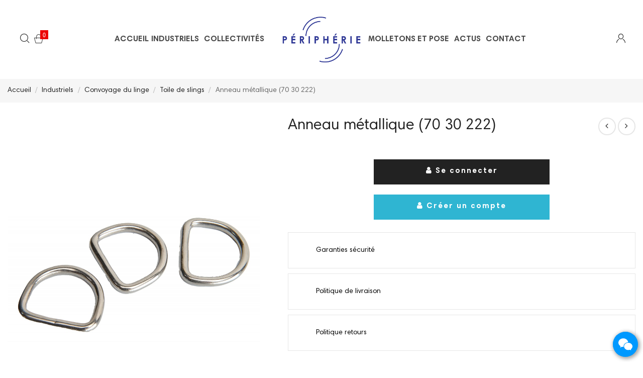

--- FILE ---
content_type: text/html; charset=utf-8
request_url: https://www.peripherieblanchisserie.fr/toile-de-slings/98-etrier-metallique.html
body_size: 38515
content:
<!doctype html>
<html lang="fr">

  <head>
    
      
  <meta charset="utf-8">


  <meta http-equiv="x-ua-compatible" content="ie=edge">



  <link rel="canonical" href="https://www.peripherieblanchisserie.fr/toile-de-slings/98-etrier-metallique.html">
  
  <title>Anneau métallique (70 30 222)</title>
  <meta name="description" content="">
  <meta name="keywords" content="">
      
        



  <meta name="viewport" content="width=device-width, initial-scale=1">



  <link rel="icon" type="image/vnd.microsoft.icon" href="https://www.peripherieblanchisserie.fr/img/favicon.ico?1632739009">
  <link rel="shortcut icon" type="image/x-icon" href="https://www.peripherieblanchisserie.fr/img/favicon.ico?1632739009">



    <link rel="stylesheet" href="https://www.peripherieblanchisserie.fr/themes/rb_stark/assets/css/theme.css" type="text/css" media="all">
  <link rel="stylesheet" href="https://www.peripherieblanchisserie.fr/modules/blockreassurance/views/dist/front.css" type="text/css" media="all">
  <link rel="stylesheet" href="https://www.peripherieblanchisserie.fr/modules/rbthemedream/views/css/animate.css" type="text/css" media="all">
  <link rel="stylesheet" href="https://www.peripherieblanchisserie.fr/modules/rbthemedream/views/css/front.css" type="text/css" media="all">
  <link rel="stylesheet" href="https://www.peripherieblanchisserie.fr/themes/rb_stark/modules/rbthemedream/views/css/slick.css" type="text/css" media="all">
  <link rel="stylesheet" href="https://www.peripherieblanchisserie.fr/themes/rb_stark/modules/rbthemedream/views/css/header.css" type="text/css" media="all">
  <link rel="stylesheet" href="https://www.peripherieblanchisserie.fr/themes/rb_stark/modules/rbthemedream/views/css/footer.css" type="text/css" media="all">
  <link rel="stylesheet" href="https://www.peripherieblanchisserie.fr/themes/rb_stark/modules/rbthemedream/views/css/home-6.css" type="text/css" media="all">
  <link rel="stylesheet" href="https://www.peripherieblanchisserie.fr/themes/rb_stark/modules/rbthemefunction//views/css/front.css" type="text/css" media="all">
  <link rel="stylesheet" href="https://www.peripherieblanchisserie.fr/modules/rbthemefunction//views/css/magnific-popup.css" type="text/css" media="all">
  <link rel="stylesheet" href="https://www.peripherieblanchisserie.fr/modules/rbthemefunction//views/css/rate.css" type="text/css" media="all">
  <link rel="stylesheet" href="https://www.peripherieblanchisserie.fr/modules/rbthememenu/views/css/animate.css" type="text/css" media="all">
  <link rel="stylesheet" href="https://www.peripherieblanchisserie.fr/modules/rbthemeslider/views/css/rs-plugin/css/settings.css" type="text/css" media="all">
  <link rel="stylesheet" href="https://www.peripherieblanchisserie.fr/modules/rbthemeslider/views/css/css/front.css" type="text/css" media="all">
  <link rel="stylesheet" href="https://www.peripherieblanchisserie.fr/modules/hsquickquotepro/views/css/quickquote.css" type="text/css" media="all">
  <link rel="stylesheet" href="https://www.peripherieblanchisserie.fr/modules/hsquickquotepro/views/css/quickquote17.css" type="text/css" media="all">
  <link rel="stylesheet" href="https://www.peripherieblanchisserie.fr/modules/rbproductdetail//views/css/front.css" type="text/css" media="all">
  <link rel="stylesheet" href="https://www.peripherieblanchisserie.fr/modules/becontact/views/css/becontact.css" type="text/css" media="all">
  <link rel="stylesheet" href="https://www.peripherieblanchisserie.fr/js/jquery/ui/themes/base/minified/jquery-ui.min.css" type="text/css" media="all">
  <link rel="stylesheet" href="https://www.peripherieblanchisserie.fr/js/jquery/ui/themes/base/minified/jquery.ui.theme.min.css" type="text/css" media="all">
  <link rel="stylesheet" href="https://www.peripherieblanchisserie.fr/js/jquery/plugins/fancybox/jquery.fancybox.css" type="text/css" media="all">
  <link rel="stylesheet" href="https://www.peripherieblanchisserie.fr/js/jquery/plugins/autocomplete/jquery.autocomplete.css" type="text/css" media="all">
  <link rel="stylesheet" href="https://www.peripherieblanchisserie.fr/themes/rb_stark/modules/rbthemeblog/views/css/rbthemeblog.css" type="text/css" media="all">
  <link rel="stylesheet" href="https://www.peripherieblanchisserie.fr/modules/rbthememenu/views/css/megamenu.css" type="text/css" media="all">
  <link rel="stylesheet" href="https://www.peripherieblanchisserie.fr/modules/rbthememenu/views/css/fix17.css" type="text/css" media="all">
  <link rel="stylesheet" href="https://www.peripherieblanchisserie.fr/themes/rb_stark/assets/css/custom.css" type="text/css" media="all">




  

  <script type="text/javascript">
        var active = "0";
        var cancel_rating_txt = "Cancel Rating";
        var collections = ["<a href='https:\/\/www.peripherieblanchisserie.fr\/cires-lubrifiantes\/9-coussin-renard.html' class='sale-popup-img'><img src='https:\/\/www.peripherieblanchisserie.fr\/565-home_default\/coussin-renard.jpg' alt='Cleanpress (30 23 001)'\/><\/a><div class='sale-popup-content'><h3><a href='https:\/\/www.peripherieblanchisserie.fr\/cires-lubrifiantes\/9-coussin-renard.html' title='Cleanpress (30 23 001)'>Cleanpress (30 23 001)<\/a><\/h3><span class='sale-popup-timeago'><\/span><\/div><span class='button-close'><i class='material-icons'>close<\/i><\/span>","<a href='https:\/\/www.peripherieblanchisserie.fr\/industriels\/193-ping-pong-grise-perforee-33-21.html' class='sale-popup-img'><img src='https:\/\/www.peripherieblanchisserie.fr\/1047-home_default\/ping-pong-grise-perforee-33-21.jpg' alt='Ping pong grise perfor\u00e9e (33 21)'\/><\/a><div class='sale-popup-content'><h3><a href='https:\/\/www.peripherieblanchisserie.fr\/industriels\/193-ping-pong-grise-perforee-33-21.html' title='Ping pong grise perfor\u00e9e (33 21)'>Ping pong grise perfor\u00e9e (33 21)<\/a><\/h3><span class='sale-popup-timeago'><\/span><\/div><span class='button-close'><i class='material-icons'>close<\/i><\/span>","<a href='https:\/\/www.peripherieblanchisserie.fr\/filets-de-lavage-options\/173-lien-thermoplastique.html' class='sale-popup-img'><img src='https:\/\/www.peripherieblanchisserie.fr\/930-home_default\/lien-thermoplastique.jpg' alt='Filets de lavage (23 0)'\/><\/a><div class='sale-popup-content'><h3><a href='https:\/\/www.peripherieblanchisserie.fr\/filets-de-lavage-options\/173-lien-thermoplastique.html' title='Filets de lavage (23 0)'>Filets de lavage (23 0)<\/a><\/h3><span class='sale-popup-timeago'><\/span><\/div><span class='button-close'><i class='material-icons'>close<\/i><\/span>","<a href='https:\/\/www.peripherieblanchisserie.fr\/rubans-decolleurs\/14-chevillere-pol-ar.html' class='sale-popup-img'><img src='https:\/\/www.peripherieblanchisserie.fr\/575-home_default\/chevillere-pol-ar.jpg' alt='Chevill\u00e8re POL AR (32 34 040)'\/><\/a><div class='sale-popup-content'><h3><a href='https:\/\/www.peripherieblanchisserie.fr\/rubans-decolleurs\/14-chevillere-pol-ar.html' title='Chevill\u00e8re POL AR (32 34 040)'>Chevill\u00e8re POL AR (32 34 040)<\/a><\/h3><span class='sale-popup-timeago'><\/span><\/div><span class='button-close'><i class='material-icons'>close<\/i><\/span>","<a href='https:\/\/www.peripherieblanchisserie.fr\/agrafeuse\/151-agrafeuse-de-sangles.html' class='sale-popup-img'><img src='https:\/\/www.peripherieblanchisserie.fr\/879-home_default\/agrafeuse-de-sangles.jpg' alt='Agrafeuse \u00e0 levier (40 34)'\/><\/a><div class='sale-popup-content'><h3><a href='https:\/\/www.peripherieblanchisserie.fr\/agrafeuse\/151-agrafeuse-de-sangles.html' title='Agrafeuse \u00e0 levier (40 34)'>Agrafeuse \u00e0 levier (40 34)<\/a><\/h3><span class='sale-popup-timeago'><\/span><\/div><span class='button-close'><i class='material-icons'>close<\/i><\/span>","<a href='https:\/\/www.peripherieblanchisserie.fr\/toile-de-slings\/98-etrier-metallique.html' class='sale-popup-img'><img src='https:\/\/www.peripherieblanchisserie.fr\/737-home_default\/etrier-metallique.jpg' alt='Anneau m\u00e9tallique (70 30 222)'\/><\/a><div class='sale-popup-content'><h3><a href='https:\/\/www.peripherieblanchisserie.fr\/toile-de-slings\/98-etrier-metallique.html' title='Anneau m\u00e9tallique (70 30 222)'>Anneau m\u00e9tallique (70 30 222)<\/a><\/h3><span class='sale-popup-timeago'><\/span><\/div><span class='button-close'><i class='material-icons'>close<\/i><\/span>","<a href='https:\/\/www.peripherieblanchisserie.fr\/industriels\/201-tapis-de-nettoyage-avec-tresses-metalliques-et-toile-py-pour-cuvettes-inox.html' class='sale-popup-img'><img src='https:\/\/www.peripherieblanchisserie.fr\/1076-home_default\/tapis-de-nettoyage-avec-tresses-metalliques-et-toile-py-pour-cuvettes-inox.jpg' alt='Tapis de nettoyage avec tresses m\u00e9talliques pour cuvettes acier (31 04)'\/><\/a><div class='sale-popup-content'><h3><a href='https:\/\/www.peripherieblanchisserie.fr\/industriels\/201-tapis-de-nettoyage-avec-tresses-metalliques-et-toile-py-pour-cuvettes-inox.html' title='Tapis de nettoyage avec tresses m\u00e9talliques pour cuvettes acier (31 04)'>Tapis de nettoyage avec tresses m\u00e9talliques pour cuvettes acier (31 04)<\/a><\/h3><span class='sale-popup-timeago'><\/span><\/div><span class='button-close'><i class='material-icons'>close<\/i><\/span>","<a href='https:\/\/www.peripherieblanchisserie.fr\/accueil\/228-pack-cire-ultime.html' class='sale-popup-img'><img src='https:\/\/www.peripherieblanchisserie.fr\/1129-home_default\/pack-cire-ultime.jpg' alt='PACK Rubans D\u00e9colleurs - POLAR+'\/><\/a><div class='sale-popup-content'><h3><a href='https:\/\/www.peripherieblanchisserie.fr\/accueil\/228-pack-cire-ultime.html' title='PACK Rubans D\u00e9colleurs - POLAR+'>PACK Rubans D\u00e9colleurs - POLAR+<\/a><\/h3><span class='sale-popup-timeago'><\/span><\/div><span class='button-close'><i class='material-icons'>close<\/i><\/span>","<a href='https:\/\/www.peripherieblanchisserie.fr\/bande-techniques-tapis-transporteurs-sur-mesure-et-agrafes\/61-sangle-feutrine-verte-adhesive-33-66.html' class='sale-popup-img'><img src='https:\/\/www.peripherieblanchisserie.fr\/664-home_default\/sangle-feutrine-verte-adhesive-33-66.jpg' alt='Sangle feutrine verte adh\u00e9sive (33 66)'\/><\/a><div class='sale-popup-content'><h3><a href='https:\/\/www.peripherieblanchisserie.fr\/bande-techniques-tapis-transporteurs-sur-mesure-et-agrafes\/61-sangle-feutrine-verte-adhesive-33-66.html' title='Sangle feutrine verte adh\u00e9sive (33 66)'>Sangle feutrine verte adh\u00e9sive (33 66)<\/a><\/h3><span class='sale-popup-timeago'><\/span><\/div><span class='button-close'><i class='material-icons'>close<\/i><\/span>","<a href='https:\/\/www.peripherieblanchisserie.fr\/bande-techniques-tapis-transporteurs-sur-mesure-et-agrafes\/142-coton-renforce-33-14.html' class='sale-popup-img'><img src='https:\/\/www.peripherieblanchisserie.fr\/854-home_default\/coton-renforce-33-14.jpg' alt='Coton renforc\u00e9 (33 14)'\/><\/a><div class='sale-popup-content'><h3><a href='https:\/\/www.peripherieblanchisserie.fr\/bande-techniques-tapis-transporteurs-sur-mesure-et-agrafes\/142-coton-renforce-33-14.html' title='Coton renforc\u00e9 (33 14)'>Coton renforc\u00e9 (33 14)<\/a><\/h3><span class='sale-popup-timeago'><\/span><\/div><span class='button-close'><i class='material-icons'>close<\/i><\/span>"];
        var isLogged = false;
        var popup = "<div\n\tclass=\"rb-popup-container\"\n\tstyle=\"width:770px;\n\theight:460px;\tbackground-image: url('\/modules\/rbthemefunction\/\/views\/img\/imgbg_1.jpg');\tbackground-position: center\"\n>\n\t<div class=\"rb-popup-flex\">\n\t\t<div id=\"rb_newsletter_popup\" class=\"rb-block\">\n\t\t\t<div class=\"rb-block-content\">\n\t\t\t\t<form action=\"\" method=\"POST\">\n\t\t\t\t\t<div class=\"rb-popup-text\">\n    \t\t\t\t\t<h2>D\u00e9couvrez notre s\u00e9lection\u00a0<\/h2>\n<p>pour le secteur de l'Industrie<\/p>\n                    <\/div>\n\n                    \t                    <div class=\"rb-relative-input relative\">\n\t                    \t<input class=\"inputNew\" id=\"rb-newsletter-popup\" type=\"email\" name=\"email\" required=\"\" value=\"\" placeholder=\"your@email.com\" \/>\n\t                    \t<button class=\"rb-send-email\">\n\t                    \t\t<i class=\"material-icons\">trending_flat<\/i>\n\t                    \t<\/button>\n\t                    <\/div>\n\n\t                    <div class=\"rb-email-alert\">\n\t                    \t<div class=\"cssload-container rb-ajax-loading\">\n\t<div class=\"cssload-double-torus\"><\/div>\n<\/div>\t                    \t<p class=\"rb-email rb-email-success alert alert-success\"><\/p>\n\t                    \t<p class=\"rb-email rb-email-error alert alert-danger\"><\/p>\n\t                    <\/div>\n                    \t\t\t\t<\/form>\n\t\t\t<\/div>\n\t\t<\/div>\n\t<\/div>\n<\/div>";
        var prestashop = {"cart":{"products":[],"totals":{"total":{"type":"total","label":"Total","amount":0,"value":"0,00\u00a0\u20ac"},"total_including_tax":{"type":"total","label":"Total TTC","amount":0,"value":"0,00\u00a0\u20ac"},"total_excluding_tax":{"type":"total","label":"Total HT :","amount":0,"value":"0,00\u00a0\u20ac"}},"subtotals":{"products":{"type":"products","label":"Sous-total","amount":0,"value":"0,00\u00a0\u20ac"},"discounts":null,"shipping":{"type":"shipping","label":"Livraison","amount":0,"value":""},"tax":null},"products_count":0,"summary_string":"0 articles","vouchers":{"allowed":0,"added":[]},"discounts":[],"minimalPurchase":0,"minimalPurchaseRequired":""},"currency":{"name":"Euro","iso_code":"EUR","iso_code_num":"978","sign":"\u20ac"},"customer":{"lastname":null,"firstname":null,"email":null,"birthday":null,"newsletter":null,"newsletter_date_add":null,"optin":null,"website":null,"company":null,"siret":null,"ape":null,"is_logged":false,"gender":{"type":null,"name":null},"addresses":[]},"language":{"name":"Fran\u00e7ais (French)","iso_code":"fr","locale":"fr-FR","language_code":"fr","is_rtl":"0","date_format_lite":"d\/m\/Y","date_format_full":"d\/m\/Y H:i:s","id":1},"page":{"title":"","canonical":null,"meta":{"title":"Anneau m\u00e9tallique (70 30 222)","description":"","keywords":"","robots":"index"},"page_name":"product","body_classes":{"lang-fr":true,"lang-rtl":false,"country-FR":true,"currency-EUR":true,"layout-full-width":true,"page-product":true,"tax-display-enabled":true,"product-id-98":true,"product-Anneau m\u00e9tallique (70 30 222)":true,"product-id-category-157":true,"product-id-manufacturer-0":true,"product-id-supplier-0":true,"product-available-for-order":true},"admin_notifications":[]},"shop":{"name":"P\u00e9riph\u00e9rie Blanchisserie","logo":"https:\/\/www.peripherieblanchisserie.fr\/img\/peripherie-logo-1625915839.jpg","stores_icon":"https:\/\/www.peripherieblanchisserie.fr\/img\/logo_stores.png","favicon":"https:\/\/www.peripherieblanchisserie.fr\/img\/favicon.ico"},"urls":{"base_url":"https:\/\/www.peripherieblanchisserie.fr\/","current_url":"https:\/\/www.peripherieblanchisserie.fr\/toile-de-slings\/98-etrier-metallique.html","shop_domain_url":"https:\/\/www.peripherieblanchisserie.fr","img_ps_url":"https:\/\/www.peripherieblanchisserie.fr\/img\/","img_cat_url":"https:\/\/www.peripherieblanchisserie.fr\/img\/c\/","img_lang_url":"https:\/\/www.peripherieblanchisserie.fr\/img\/l\/","img_prod_url":"https:\/\/www.peripherieblanchisserie.fr\/img\/p\/","img_manu_url":"https:\/\/www.peripherieblanchisserie.fr\/img\/m\/","img_sup_url":"https:\/\/www.peripherieblanchisserie.fr\/img\/su\/","img_ship_url":"https:\/\/www.peripherieblanchisserie.fr\/img\/s\/","img_store_url":"https:\/\/www.peripherieblanchisserie.fr\/img\/st\/","img_col_url":"https:\/\/www.peripherieblanchisserie.fr\/img\/co\/","img_url":"https:\/\/www.peripherieblanchisserie.fr\/themes\/rb_stark\/assets\/img\/","css_url":"https:\/\/www.peripherieblanchisserie.fr\/themes\/rb_stark\/assets\/css\/","js_url":"https:\/\/www.peripherieblanchisserie.fr\/themes\/rb_stark\/assets\/js\/","pic_url":"https:\/\/www.peripherieblanchisserie.fr\/upload\/","pages":{"address":"https:\/\/www.peripherieblanchisserie.fr\/adresse","addresses":"https:\/\/www.peripherieblanchisserie.fr\/adresses","authentication":"https:\/\/www.peripherieblanchisserie.fr\/connexion","cart":"https:\/\/www.peripherieblanchisserie.fr\/panier","category":"https:\/\/www.peripherieblanchisserie.fr\/index.php?controller=category","cms":"https:\/\/www.peripherieblanchisserie.fr\/index.php?controller=cms","contact":"https:\/\/www.peripherieblanchisserie.fr\/nous-contacter","discount":"https:\/\/www.peripherieblanchisserie.fr\/reduction","guest_tracking":"https:\/\/www.peripherieblanchisserie.fr\/suivi-commande-invite","history":"https:\/\/www.peripherieblanchisserie.fr\/historique-commandes","identity":"https:\/\/www.peripherieblanchisserie.fr\/identite","index":"https:\/\/www.peripherieblanchisserie.fr\/","my_account":"https:\/\/www.peripherieblanchisserie.fr\/mon-compte","order_confirmation":"https:\/\/www.peripherieblanchisserie.fr\/confirmation-commande","order_detail":"https:\/\/www.peripherieblanchisserie.fr\/index.php?controller=order-detail","order_follow":"https:\/\/www.peripherieblanchisserie.fr\/suivi-commande","order":"https:\/\/www.peripherieblanchisserie.fr\/commande","order_return":"https:\/\/www.peripherieblanchisserie.fr\/index.php?controller=order-return","order_slip":"https:\/\/www.peripherieblanchisserie.fr\/avoirs","pagenotfound":"https:\/\/www.peripherieblanchisserie.fr\/page-introuvable","password":"https:\/\/www.peripherieblanchisserie.fr\/recuperation-mot-de-passe","pdf_invoice":"https:\/\/www.peripherieblanchisserie.fr\/index.php?controller=pdf-invoice","pdf_order_return":"https:\/\/www.peripherieblanchisserie.fr\/index.php?controller=pdf-order-return","pdf_order_slip":"https:\/\/www.peripherieblanchisserie.fr\/index.php?controller=pdf-order-slip","prices_drop":"https:\/\/www.peripherieblanchisserie.fr\/promotions","product":"https:\/\/www.peripherieblanchisserie.fr\/index.php?controller=product","search":"https:\/\/www.peripherieblanchisserie.fr\/recherche","sitemap":"https:\/\/www.peripherieblanchisserie.fr\/plan-site","stores":"https:\/\/www.peripherieblanchisserie.fr\/magasins","supplier":"https:\/\/www.peripherieblanchisserie.fr\/fournisseur","register":"https:\/\/www.peripherieblanchisserie.fr\/connexion?create_account=1","order_login":"https:\/\/www.peripherieblanchisserie.fr\/commande?login=1"},"alternative_langs":[],"theme_assets":"\/themes\/rb_stark\/assets\/","actions":{"logout":"https:\/\/www.peripherieblanchisserie.fr\/?mylogout="},"no_picture_image":{"bySize":{"cart_default":{"url":"https:\/\/www.peripherieblanchisserie.fr\/img\/p\/fr-default-cart_default.jpg","width":125,"height":157},"small_default":{"url":"https:\/\/www.peripherieblanchisserie.fr\/img\/p\/fr-default-small_default.jpg","width":200,"height":252},"medium_default":{"url":"https:\/\/www.peripherieblanchisserie.fr\/img\/p\/fr-default-medium_default.jpg","width":452,"height":568},"home_default":{"url":"https:\/\/www.peripherieblanchisserie.fr\/img\/p\/fr-default-home_default.jpg","width":700,"height":880},"large_default":{"url":"https:\/\/www.peripherieblanchisserie.fr\/img\/p\/fr-default-large_default.jpg","width":1000,"height":1257},"thickbox_default":{"url":"https:\/\/www.peripherieblanchisserie.fr\/img\/p\/fr-default-thickbox_default.jpg","width":1100,"height":1422}},"small":{"url":"https:\/\/www.peripherieblanchisserie.fr\/img\/p\/fr-default-cart_default.jpg","width":125,"height":157},"medium":{"url":"https:\/\/www.peripherieblanchisserie.fr\/img\/p\/fr-default-home_default.jpg","width":700,"height":880},"large":{"url":"https:\/\/www.peripherieblanchisserie.fr\/img\/p\/fr-default-thickbox_default.jpg","width":1100,"height":1422},"legend":""}},"configuration":{"display_taxes_label":true,"display_prices_tax_incl":true,"is_catalog":true,"show_prices":true,"opt_in":{"partner":false},"quantity_discount":{"type":"discount","label":"Remise sur prix unitaire"},"voucher_enabled":0,"return_enabled":0},"field_required":[],"breadcrumb":{"links":[{"title":"Accueil","url":"https:\/\/www.peripherieblanchisserie.fr\/"},{"title":"Industriels","url":"https:\/\/www.peripherieblanchisserie.fr\/29-industriels"},{"title":"Convoyage du linge","url":"https:\/\/www.peripherieblanchisserie.fr\/156-convoyage-du-linge"},{"title":"Toile de slings","url":"https:\/\/www.peripherieblanchisserie.fr\/157-toile-de-slings"},{"title":"Anneau m\u00e9tallique (70 30 222)","url":"https:\/\/www.peripherieblanchisserie.fr\/toile-de-slings\/98-etrier-metallique.html"}],"count":5},"link":{"protocol_link":"https:\/\/","protocol_content":"https:\/\/"},"time":1769029828,"static_token":"79f305aad809820b25066635b842231c","token":"be28c1110398cd4e7d50bb7454452c52","debug":false};
        var psemailsubscription_subscription = "https:\/\/www.peripherieblanchisserie.fr\/module\/ps_emailsubscription\/subscription";
        var psr_icon_color = "#F19D76";
        var rbFrontendConfig = {"isEditMode":"","stretchedSectionContainer":"","is_rtl":"","rb_day":"Days"};
        var rb_days = "Days";
        var rb_facebook = {"general_appid":"","general_pageid":"","chat_state":"0","chat_color":"","chat_delay":"0","login_state":"0","login_redirect":"no_redirect","comments_state":"0","comments_tab":"0","comments_width":"","comments_number":"","comments_admins":"","product_page_url":"https:\/\/www.peripherieblanchisserie.fr\/toile-de-slings\/98-etrier-metallique.html","login_destination":"https:\/\/www.peripherieblanchisserie.fr\/mon-compte","phrases":{"login":"Se connecter"}};
        var rb_height = "460";
        var rb_hours = "Hours";
        var rb_minutes = "Minutes";
        var rb_modal = "<div class=\"modal-content\">\n\t<div class=\"modal-header\">\n\t\t<h5 class=\"modal-title text-xs-center\">\n\t\t\tDelete selected item ?\n\t\t<\/h5>\n\t<\/div>\n\n\t<div class=\"modal-footer\">\n\t\t<button type=\"button\" class=\"rb-modal-no rb-modal-accept btn btn-primary\" data-dismiss=\"modal\">\n\t\t\tAnnuler\n\t\t<\/button>\n\n\t\t<button type=\"button\" class=\"rb-modal-yes rb-modal-accept btn btn-primary\">\n\t\t\tOK\n\t\t<\/button>\n\t<\/div>\n<\/div>";
        var rb_seconds = "Seconds";
        var rb_slick = {"active":"1","slideshow":"4","slidesToScroll":"1","autoplay":"0","autospeed":"1"};
        var rb_text = "You must be logged. <a href=\"https:\/\/www.peripherieblanchisserie.fr\/connexion\">Connexion<\/a>";
        var rb_view = "1";
        var rb_width = "770";
        var rb_zoom = {"active":"1","type":"1","scroll":"0"};
        var text1 = "No Product";
        var text2 = "You Can Not Delete Default Wishlist";
        var token = "79f305aad809820b25066635b842231c";
        var url_ajax = "https:\/\/www.peripherieblanchisserie.fr\/module\/rbthemefunction\/ajax";
        var url_compare = "https:\/\/www.peripherieblanchisserie.fr\/compare";
        var url_wishlist = "https:\/\/www.peripherieblanchisserie.fr\/wishlist";
      </script>



  	<style>.rb_megamenu .rb_menus_li h4,
.rb_megamenu .rb_menus_li h5,
.rb_megamenu .rb_menus_li h6,
.rb_megamenu .rb_menus_li h1,
.rb_megamenu .rb_menus_li h2,
.rb_megamenu .rb_menus_li h3,
.rb_megamenu .rb_menus_li h4 *:not(i),
.rb_megamenu .rb_menus_li h5 *:not(i),
.rb_megamenu .rb_menus_li h6 *:not(i),
.rb_megamenu .rb_menus_li h1 *:not(i),
.rb_megamenu .rb_menus_li h2 *:not(i),
.rb_megamenu .rb_menus_li h3 *:not(i),
.rb_megamenu .rb_menus_li > a{
    font-family: inherit;
}
.rb_megamenu *:not(.fa):not(i){
    font-family: inherit;
}

.rb_block *{
    font-size: 14px;
}    

@media (min-width: 768px){
/*layout 1*/
    .rb_megamenu.layout_layout1{
        background: ;
    }
    .layout_layout1 .rb_megamenu_content{
      background: linear-gradient(#FFFFFF, #F2F2F2) repeat scroll 0 0 rgba(0, 0, 0, 0);
      background: -webkit-linear-gradient(#FFFFFF, #F2F2F2) repeat scroll 0 0 rgba(0, 0, 0, 0);
      background: -o-linear-gradient(#FFFFFF, #F2F2F2) repeat scroll 0 0 rgba(0, 0, 0, 0);
    }
    .rb_megamenu.layout_layout1:not(.ybc_vertical_menu) .rb_menus_ul{
         background: ;
    }

    #header .layout_layout1:not(.ybc_vertical_menu) .rb_menus_li > a,
    .layout_layout1 .ybc-menu-vertical-button,
    .layout_layout1 .rb_extra_item *{
        color: #484848
    }
    .layout_layout1 .ybc-menu-vertical-button .ybc-menu-button-toggle_icon_default .icon-bar{
        background-color: #484848
    }
    .layout_layout1 .rb_menus_li:hover > a, 
    .layout_layout1 .rb_menus_li.active > a,
    #header .layout_layout1 .rb_menus_li:hover > a,
    .layout_layout1:hover .ybc-menu-vertical-button,
    .layout_layout1 .rb_extra_item button[type="submit"]:hover i,
    #header .layout_layout1 .rb_menus_li.active > a{
        color: ;
    }
    
    .layout_layout1:not(.ybc_vertical_menu) .rb_menus_li > a:before,
    .layout_layout1.ybc_vertical_menu:hover .ybc-menu-vertical-button:before,
    .layout_layout1:hover .ybc-menu-vertical-button .ybc-menu-button-toggle_icon_default .icon-bar,
    .ybc-menu-vertical-button.layout_layout1:hover{background-color: ;}
    
    .layout_layout1:not(.ybc_vertical_menu) .rb_menus_li:hover > a,
    .rb_megamenu.layout_layout1.ybc_vertical_menu:hover,
    #header .layout_layout1:not(.ybc_vertical_menu) .rb_menus_li:hover > a,
    .rb_megamenu.layout_layout1.ybc_vertical_menu:hover{
        background: ;
    }
    
    .layout_layout1.rb_megamenu .rb_columns_ul,
    .layout_layout1.ybc_vertical_menu .rb_menus_ul{
        background-color: ;
    }
    #header .layout_layout1 .rb_block_content a,
    #header .layout_layout1 .rb_block_content p,
    .layout_layout1.ybc_vertical_menu .rb_menus_li > a,
    #header .layout_layout1.ybc_vertical_menu .rb_menus_li > a{
        color: ;
    }
    
    .layout_layout1 .rb_columns_ul h1,
    .layout_layout1 .rb_columns_ul h2,
    .layout_layout1 .rb_columns_ul h3,
    .layout_layout1 .rb_columns_ul h4,
    .layout_layout1 .rb_columns_ul h5,
    .layout_layout1 .rb_columns_ul h6,
    .layout_layout1 .rb_columns_ul .rb_block > h1 a,
    .layout_layout1 .rb_columns_ul .rb_block > h2 a,
    .layout_layout1 .rb_columns_ul .rb_block > h3 a,
    .layout_layout1 .rb_columns_ul .rb_block > h4 a,
    .layout_layout1 .rb_columns_ul .rb_block > h5 a,
    .layout_layout1 .rb_columns_ul .rb_block > h6 a,
    #header .layout_layout1 .rb_columns_ul .rb_block > h1 a,
    #header .layout_layout1 .rb_columns_ul .rb_block > h2 a,
    #header .layout_layout1 .rb_columns_ul .rb_block > h3 a,
    #header .layout_layout1 .rb_columns_ul .rb_block > h4 a,
    #header .layout_layout1 .rb_columns_ul .rb_block > h5 a,
    #header .layout_layout1 .rb_columns_ul .rb_block > h6 a,
    .layout_layout1 .rb_columns_ul .h1,
    .layout_layout1 .rb_columns_ul .h2,
    .layout_layout1 .rb_columns_ul .h3,
    .layout_layout1 .rb_columns_ul .h4,
    .layout_layout1 .rb_columns_ul .h5,
    .layout_layout1 .rb_columns_ul .h6{
        color: ;
    }
    
    
    .layout_layout1 li:hover > a,
    .layout_layout1 li > a:hover,
    .layout_layout1 .rb_tabs_li.open .rb_tab_toggle_title,
    .layout_layout1 .rb_tabs_li.open .rb_tab_toggle_title a,
    .layout_layout1 .rb_tabs_li:hover .rb_tab_toggle_title,
    .layout_layout1 .rb_tabs_li:hover .rb_tab_toggle_title a,
    #header .layout_layout1 .rb_tabs_li.open .rb_tab_toggle_title,
    #header .layout_layout1 .rb_tabs_li.open .rb_tab_toggle_title a,
    #header .layout_layout1 .rb_tabs_li:hover .rb_tab_toggle_title,
    #header .layout_layout1 .rb_tabs_li:hover .rb_tab_toggle_title a,
    .layout_layout1.ybc_vertical_menu .rb_menus_li > a,
    #header .layout_layout1 li:hover > a,
    .layout_layout1.ybc_vertical_menu .rb_menus_li:hover > a,
    #header .layout_layout1.ybc_vertical_menu .rb_menus_li:hover > a,
    #header .layout_layout1 .rb_columns_ul .rb_block_type_product .product-title > a:hover,
    #header .layout_layout1 li > a:hover{color: ;}
    
    
/*end layout 1*/
    
    
    /*layout 2*/
    .rb_megamenu.layout_layout2{
        background-color: #3cabdb;
    }
    
    #header .layout_layout2:not(.ybc_vertical_menu) .rb_menus_li > a,
    .layout_layout2 .ybc-menu-vertical-button,
    .layout_layout2 .rb_extra_item *{
        color: #ffffff
    }
    .layout_layout2 .ybc-menu-vertical-button .ybc-menu-button-toggle_icon_default .icon-bar{
        background-color: #ffffff
    }
    .layout_layout2:not(.ybc_vertical_menu) .rb_menus_li:hover > a, 
    .layout_layout2:not(.ybc_vertical_menu) .rb_menus_li.active > a,
    #header .layout_layout2:not(.ybc_vertical_menu) .rb_menus_li:hover > a,
    .layout_layout2:hover .ybc-menu-vertical-button,
    .layout_layout2 .rb_extra_item button[type="submit"]:hover i,
    #header .layout_layout2:not(.ybc_vertical_menu) .rb_menus_li.active > a{color: #ffffff;}
    
    .layout_layout2:hover .ybc-menu-vertical-button .ybc-menu-button-toggle_icon_default .icon-bar{
        background-color: #ffffff;
    }
    .layout_layout2:not(.ybc_vertical_menu) .rb_menus_li:hover > a,
    #header .layout_layout2:not(.ybc_vertical_menu) .rb_menus_li:hover > a,
    .rb_megamenu.layout_layout2.ybc_vertical_menu:hover{
        background-color: #50b4df;
    }
    
    .layout_layout2.rb_megamenu .rb_columns_ul,
    .layout_layout2.ybc_vertical_menu .rb_menus_ul{
        background-color: #ffffff;
    }
    #header .layout_layout2 .rb_block_content a,
    .layout_layout2.ybc_vertical_menu .rb_menus_li > a,
    #header .layout_layout2.ybc_vertical_menu .rb_menus_li > a,
    #header .layout_layout2 .rb_block_content p{
        color: #666666;
    }
    
    .layout_layout2 .rb_columns_ul h1,
    .layout_layout2 .rb_columns_ul h2,
    .layout_layout2 .rb_columns_ul h3,
    .layout_layout2 .rb_columns_ul h4,
    .layout_layout2 .rb_columns_ul h5,
    .layout_layout2 .rb_columns_ul h6,
    .layout_layout2 .rb_columns_ul .rb_block > h1 a,
    .layout_layout2 .rb_columns_ul .rb_block > h2 a,
    .layout_layout2 .rb_columns_ul .rb_block > h3 a,
    .layout_layout2 .rb_columns_ul .rb_block > h4 a,
    .layout_layout2 .rb_columns_ul .rb_block > h5 a,
    .layout_layout2 .rb_columns_ul .rb_block > h6 a,
    #header .layout_layout2 .rb_columns_ul .rb_block > h1 a,
    #header .layout_layout2 .rb_columns_ul .rb_block > h2 a,
    #header .layout_layout2 .rb_columns_ul .rb_block > h3 a,
    #header .layout_layout2 .rb_columns_ul .rb_block > h4 a,
    #header .layout_layout2 .rb_columns_ul .rb_block > h5 a,
    #header .layout_layout2 .rb_columns_ul .rb_block > h6 a,
    .layout_layout2 .rb_columns_ul .h1,
    .layout_layout2 .rb_columns_ul .h2,
    .layout_layout2 .rb_columns_ul .h3,
    .layout_layout2 .rb_columns_ul .h4,
    .layout_layout2 .rb_columns_ul .h5,
    .layout_layout2 .rb_columns_ul .h6{
        color: #414141;
    }
    
    
    .layout_layout2 li:hover > a,
    .layout_layout2 li > a:hover,
    .layout_layout2 .rb_tabs_li.open .rb_tab_toggle_title,
    .layout_layout2 .rb_tabs_li.open .rb_tab_toggle_title a,
    .layout_layout2 .rb_tabs_li:hover .rb_tab_toggle_title,
    .layout_layout2 .rb_tabs_li:hover .rb_tab_toggle_title a,
    #header .layout_layout2 .rb_tabs_li.open .rb_tab_toggle_title,
    #header .layout_layout2 .rb_tabs_li.open .rb_tab_toggle_title a,
    #header .layout_layout2 .rb_tabs_li:hover .rb_tab_toggle_title,
    #header .layout_layout2 .rb_tabs_li:hover .rb_tab_toggle_title a,
    #header .layout_layout2 li:hover > a,
    .layout_layout2.ybc_vertical_menu .rb_menus_li > a,
    .layout_layout2.ybc_vertical_menu .rb_menus_li:hover > a,
    #header .layout_layout2.ybc_vertical_menu .rb_menus_li:hover > a,
    #header .layout_layout2 .rb_columns_ul .rb_block_type_product .product-title > a:hover,
    #header .layout_layout2 li > a:hover{color: #fc4444;}
    
    
    
    /*layout 3*/
    .rb_megamenu.layout_layout3,
    .layout_layout3 .rb_tab_li_content{
        background-color: #333333;
        
    }
    #header .layout_layout3:not(.ybc_vertical_menu) .rb_menus_li > a,
    .layout_layout3 .ybc-menu-vertical-button,
    .layout_layout3 .rb_extra_item *{
        color: #ffffff
    }
    .layout_layout3 .ybc-menu-vertical-button .ybc-menu-button-toggle_icon_default .icon-bar{
        background-color: #ffffff
    }
    .layout_layout3 .rb_menus_li:hover > a, 
    .layout_layout3 .rb_menus_li.active > a,
    .layout_layout3 .rb_extra_item button[type="submit"]:hover i,
    #header .layout_layout3 .rb_menus_li:hover > a,
    #header .layout_layout3 .rb_menus_li.active > a,
    .layout_layout3:hover .ybc-menu-vertical-button,
    .layout_layout3:hover .ybc-menu-vertical-button .ybc-menu-button-toggle_icon_default .icon-bar{
        color: #ffffff;
    }
    
    .layout_layout3:not(.ybc_vertical_menu) .rb_menus_li:hover > a,
    #header .layout_layout3:not(.ybc_vertical_menu) .rb_menus_li:hover > a,
    .rb_megamenu.layout_layout3.ybc_vertical_menu:hover,
    .layout_layout3 .rb_tabs_li.open .rb_columns_contents_ul,
    .layout_layout3 .rb_tabs_li.open .rb_tab_li_content {
        background-color: #000000;
    }
    .layout_layout3 .rb_tabs_li.open.rb_tabs_has_content .rb_tab_li_content .rb_tab_name::before{
        border-right-color: #000000;
    }
    .layout_layout3.rb_megamenu .rb_columns_ul,
    .ybc_vertical_menu.layout_layout3 .rb_menus_ul.rb_mn_submenu_full_height .rb_menus_li:hover a::before,
    .layout_layout3.ybc_vertical_menu .rb_menus_ul{
        background-color: #000000;
        border-color: #000000;
    }
    #header .layout_layout3 .rb_block_content a,
    #header .layout_layout3 .rb_block_content p,
    .layout_layout3.ybc_vertical_menu .rb_menus_li > a,
    #header .layout_layout3.ybc_vertical_menu .rb_menus_li > a{
        color: #dcdcdc;
    }
    
    .layout_layout3 .rb_columns_ul h1,
    .layout_layout3 .rb_columns_ul h2,
    .layout_layout3 .rb_columns_ul h3,
    .layout_layout3 .rb_columns_ul h4,
    .layout_layout3 .rb_columns_ul h5,
    .layout_layout3 .rb_columns_ul h6,
    .layout_layout3 .rb_columns_ul .rb_block > h1 a,
    .layout_layout3 .rb_columns_ul .rb_block > h2 a,
    .layout_layout3 .rb_columns_ul .rb_block > h3 a,
    .layout_layout3 .rb_columns_ul .rb_block > h4 a,
    .layout_layout3 .rb_columns_ul .rb_block > h5 a,
    .layout_layout3 .rb_columns_ul .rb_block > h6 a,
    #header .layout_layout3 .rb_columns_ul .rb_block > h1 a,
    #header .layout_layout3 .rb_columns_ul .rb_block > h2 a,
    #header .layout_layout3 .rb_columns_ul .rb_block > h3 a,
    #header .layout_layout3 .rb_columns_ul .rb_block > h4 a,
    #header .layout_layout3 .rb_columns_ul .rb_block > h5 a,
    #header .layout_layout3 .rb_columns_ul .rb_block > h6 a,
    .layout_layout3 .rb_columns_ul .h1,
    .layout_layout3 .rb_columns_ul .h2,
    .layout_layout3 .rb_columns_ul .h3,
    .layout_layout3.ybc_vertical_menu .rb_menus_li:hover > a,
    #header .layout_layout3.ybc_vertical_menu .rb_menus_li:hover > a,
    .layout_layout3 .rb_columns_ul .h4,
    .layout_layout3 .rb_columns_ul .h5,
    .layout_layout3 .rb_columns_ul .h6{
        color: #ec4249;
    }
    
    
    .layout_layout3 li:hover > a,
    .layout_layout3 li > a:hover,
    .layout_layout3 .rb_tabs_li.open .rb_tab_toggle_title,
    .layout_layout3 .rb_tabs_li.open .rb_tab_toggle_title a,
    .layout_layout3 .rb_tabs_li:hover .rb_tab_toggle_title,
    .layout_layout3 .rb_tabs_li:hover .rb_tab_toggle_title a,
    #header .layout_layout3 .rb_tabs_li.open .rb_tab_toggle_title,
    #header .layout_layout3 .rb_tabs_li.open .rb_tab_toggle_title a,
    #header .layout_layout3 .rb_tabs_li:hover .rb_tab_toggle_title,
    #header .layout_layout3 .rb_tabs_li:hover .rb_tab_toggle_title a,
    #header .layout_layout3 li:hover > a,
    #header .layout_layout3 .rb_columns_ul .rb_block_type_product .product-title > a:hover,
    #header .layout_layout3 li > a:hover,
    .layout_layout3.ybc_vertical_menu .rb_menus_li > a,
    .layout_layout3 .has-sub .rb_categories li > a:hover,
    #header .layout_layout3 .has-sub .rb_categories li > a:hover{color: #fc4444;}
    
    
    /*layout 4*/
    
    .rb_megamenu.layout_layout4{
        background-color: #ffffff;
    }
    .rb_megamenu.layout_layout4:not(.ybc_vertical_menu) .rb_menus_ul{
         background: #ffffff;
    }

    #header .layout_layout4:not(.ybc_vertical_menu) .rb_menus_li > a,
    .layout_layout4 .ybc-menu-vertical-button,
    .layout_layout4 .rb_extra_item *{
        color: #333333
    }
    .layout_layout4 .ybc-menu-vertical-button .ybc-menu-button-toggle_icon_default .icon-bar{
        background-color: #333333
    }
    
    .layout_layout4 .rb_menus_li:hover > a, 
    .layout_layout4 .rb_menus_li.active > a,
    #header .layout_layout4 .rb_menus_li:hover > a,
    .layout_layout4:hover .ybc-menu-vertical-button,
    #header .layout_layout4 .rb_menus_li.active > a{color: #ffffff;}
    
    .layout_layout4:hover .ybc-menu-vertical-button .ybc-menu-button-toggle_icon_default .icon-bar{
        background-color: #ffffff;
    }
    
    .layout_layout4:not(.ybc_vertical_menu) .rb_menus_li:hover > a,
    .layout_layout4:not(.ybc_vertical_menu) .rb_menus_li.active > a,
    .layout_layout4:not(.ybc_vertical_menu) .rb_menus_li:hover > span, 
    .layout_layout4:not(.ybc_vertical_menu) .rb_menus_li.active > span,
    #header .layout_layout4:not(.ybc_vertical_menu) .rb_menus_li:hover > a, 
    #header .layout_layout4:not(.ybc_vertical_menu) .rb_menus_li.active > a,
    .layout_layout4:not(.ybc_vertical_menu) .rb_menus_li:hover > a,
    #header .layout_layout4:not(.ybc_vertical_menu) .rb_menus_li:hover > a,
    .rb_megamenu.layout_layout4.ybc_vertical_menu:hover,
    #header .layout_layout4 .rb_menus_li:hover > span, 
    #header .layout_layout4 .rb_menus_li.active > span{
        background-color: #ec4249;
    }
    .layout_layout4 .rb_megamenu_content {
      border-bottom-color: #ec4249;
    }
    
    .layout_layout4.rb_megamenu .rb_columns_ul,
    .ybc_vertical_menu.layout_layout4 .rb_menus_ul .rb_menus_li:hover a::before,
    .layout_layout4.ybc_vertical_menu .rb_menus_ul{
        background-color: #ffffff;
    }
    #header .layout_layout4 .rb_block_content a,
    .layout_layout4.ybc_vertical_menu .rb_menus_li > a,
    #header .layout_layout4.ybc_vertical_menu .rb_menus_li > a,
    #header .layout_layout4 .rb_block_content p{
        color: #666666;
    }
    
    .layout_layout4 .rb_columns_ul h1,
    .layout_layout4 .rb_columns_ul h2,
    .layout_layout4 .rb_columns_ul h3,
    .layout_layout4 .rb_columns_ul h4,
    .layout_layout4 .rb_columns_ul h5,
    .layout_layout4 .rb_columns_ul h6,
    .layout_layout4 .rb_columns_ul .rb_block > h1 a,
    .layout_layout4 .rb_columns_ul .rb_block > h2 a,
    .layout_layout4 .rb_columns_ul .rb_block > h3 a,
    .layout_layout4 .rb_columns_ul .rb_block > h4 a,
    .layout_layout4 .rb_columns_ul .rb_block > h5 a,
    .layout_layout4 .rb_columns_ul .rb_block > h6 a,
    #header .layout_layout4 .rb_columns_ul .rb_block > h1 a,
    #header .layout_layout4 .rb_columns_ul .rb_block > h2 a,
    #header .layout_layout4 .rb_columns_ul .rb_block > h3 a,
    #header .layout_layout4 .rb_columns_ul .rb_block > h4 a,
    #header .layout_layout4 .rb_columns_ul .rb_block > h5 a,
    #header .layout_layout4 .rb_columns_ul .rb_block > h6 a,
    .layout_layout4 .rb_columns_ul .h1,
    .layout_layout4 .rb_columns_ul .h2,
    .layout_layout4 .rb_columns_ul .h3,
    .layout_layout4 .rb_columns_ul .h4,
    .layout_layout4 .rb_columns_ul .h5,
    .layout_layout4 .rb_columns_ul .h6{
        color: #414141;
    }
    
    .layout_layout4 li:hover > a,
    .layout_layout4 li > a:hover,
    .layout_layout4 .rb_tabs_li.open .rb_tab_toggle_title,
    .layout_layout4 .rb_tabs_li.open .rb_tab_toggle_title a,
    .layout_layout4 .rb_tabs_li:hover .rb_tab_toggle_title,
    .layout_layout4 .rb_tabs_li:hover .rb_tab_toggle_title a,
    #header .layout_layout4 .rb_tabs_li.open .rb_tab_toggle_title,
    #header .layout_layout4 .rb_tabs_li.open .rb_tab_toggle_title a,
    #header .layout_layout4 .rb_tabs_li:hover .rb_tab_toggle_title,
    #header .layout_layout4 .rb_tabs_li:hover .rb_tab_toggle_title a,
    #header .layout_layout4 li:hover > a,
    .layout_layout4.ybc_vertical_menu .rb_menus_li > a,
    .layout_layout4.ybc_vertical_menu .rb_menus_li:hover > a,
    #header .layout_layout4.ybc_vertical_menu .rb_menus_li:hover > a,
    #header .layout_layout4 .rb_columns_ul .rb_block_type_product .product-title > a:hover,
    #header .layout_layout4 li > a:hover{color: #ec4249;}
    
    /* end layout 4*/
    
    
    
    
    /* Layout 5*/
    .rb_megamenu.layout_layout5{
        background-color: #f6f6f6;
    }
    .rb_megamenu.layout_layout5:not(.ybc_vertical_menu) .rb_menus_ul{
         background: #f6f6f6;
    }
    
    #header .layout_layout5:not(.ybc_vertical_menu) .rb_menus_li > a,
    .layout_layout5 .ybc-menu-vertical-button,
    .layout_layout5 .rb_extra_item *{
        color: #333333
    }
    .layout_layout5 .ybc-menu-vertical-button .ybc-menu-button-toggle_icon_default .icon-bar{
        background-color: #333333
    }
    .layout_layout5 .rb_menus_li:hover > a, 
    .layout_layout5 .rb_menus_li.active > a,
    .layout_layout5 .rb_extra_item button[type="submit"]:hover i,
    #header .layout_layout5 .rb_menus_li:hover > a,
    #header .layout_layout5 .rb_menus_li.active > a,
    .layout_layout5:hover .ybc-menu-vertical-button{
        color: #ec4249;
    }
    .layout_layout5:hover .ybc-menu-vertical-button .ybc-menu-button-toggle_icon_default .icon-bar{
        background-color: #ec4249;
    }
    
    .layout_layout5 .rb_menus_li > a:before{background-color: #ec4249;}
    

    .layout_layout5:not(.ybc_vertical_menu) .rb_menus_li:hover > a,
    #header .layout_layout5:not(.ybc_vertical_menu) .rb_menus_li:hover > a,
    .rb_megamenu.layout_layout5.ybc_vertical_menu:hover,
    #header .layout_layout5 .rb_menus_li:hover > a{
        background-color: ;
    }
    
    .layout_layout5.rb_megamenu .rb_columns_ul,
    .ybc_vertical_menu.layout_layout5 .rb_menus_ul .rb_menus_li:hover a::before,
    .layout_layout5.ybc_vertical_menu .rb_menus_ul{
        background-color: #ffffff;
    }
    #header .layout_layout5 .rb_block_content a,
    .layout_layout5.ybc_vertical_menu .rb_menus_li > a,
    #header .layout_layout5.ybc_vertical_menu .rb_menus_li > a,
    #header .layout_layout5 .rb_block_content p{
        color: #333333;
    }
    
    .layout_layout5 .rb_columns_ul h1,
    .layout_layout5 .rb_columns_ul h2,
    .layout_layout5 .rb_columns_ul h3,
    .layout_layout5 .rb_columns_ul h4,
    .layout_layout5 .rb_columns_ul h5,
    .layout_layout5 .rb_columns_ul h6,
    .layout_layout5 .rb_columns_ul .rb_block > h1 a,
    .layout_layout5 .rb_columns_ul .rb_block > h2 a,
    .layout_layout5 .rb_columns_ul .rb_block > h3 a,
    .layout_layout5 .rb_columns_ul .rb_block > h4 a,
    .layout_layout5 .rb_columns_ul .rb_block > h5 a,
    .layout_layout5 .rb_columns_ul .rb_block > h6 a,
    #header .layout_layout5 .rb_columns_ul .rb_block > h1 a,
    #header .layout_layout5 .rb_columns_ul .rb_block > h2 a,
    #header .layout_layout5 .rb_columns_ul .rb_block > h3 a,
    #header .layout_layout5 .rb_columns_ul .rb_block > h4 a,
    #header .layout_layout5 .rb_columns_ul .rb_block > h5 a,
    #header .layout_layout5 .rb_columns_ul .rb_block > h6 a,
    .layout_layout5 .rb_columns_ul .h1,
    .layout_layout5 .rb_columns_ul .h2,
    .layout_layout5 .rb_columns_ul .h3,
    .layout_layout5 .rb_columns_ul .h4,
    .layout_layout5 .rb_columns_ul .h5,
    .layout_layout5 .rb_columns_ul .h6{
        color: #414141;
    }
    
    .layout_layout5 li:hover > a,
    .layout_layout5 li > a:hover,
    .layout_layout5 .rb_tabs_li.open .rb_tab_toggle_title,
    .layout_layout5 .rb_tabs_li.open .rb_tab_toggle_title a,
    .layout_layout5 .rb_tabs_li:hover .rb_tab_toggle_title,
    .layout_layout5 .rb_tabs_li:hover .rb_tab_toggle_title a,
    #header .layout_layout5 .rb_tabs_li.open .rb_tab_toggle_title,
    #header .layout_layout5 .rb_tabs_li.open .rb_tab_toggle_title a,
    #header .layout_layout5 .rb_tabs_li:hover .rb_tab_toggle_title,
    #header .layout_layout5 .rb_tabs_li:hover .rb_tab_toggle_title a,
    .layout_layout5.ybc_vertical_menu .rb_menus_li > a,
    #header .layout_layout5 li:hover > a,
    .layout_layout5.ybc_vertical_menu .rb_menus_li:hover > a,
    #header .layout_layout5.ybc_vertical_menu .rb_menus_li:hover > a,
    #header .layout_layout5 .rb_columns_ul .rb_block_type_product .product-title > a:hover,
    #header .layout_layout5 li > a:hover{color: #ec4249;}
    
    /*end layout 5*/
}


@media (max-width: 767px){
    .ybc-menu-vertical-button,
    .transition_floating .close_menu, 
    .transition_full .close_menu{
        background-color: ;
        color: ;
    }
    .transition_floating .close_menu *, 
    .transition_full .close_menu *,
    .ybc-menu-vertical-button .icon-bar{
        color: ;
    }

    .close_menu .icon-bar,
    .ybc-menu-vertical-button .icon-bar {
      background-color: ;
    }
    .rb_menus_back_icon{
        border-color: ;
    }
    
    .layout_layout1 .rb_menus_li:hover > a, 
    #header .layout_layout1 .rb_menus_li:hover > a{color: ;}
    .layout_layout1 .rb_has_sub.rb_menus_li:hover .arrow::before{
        /*border-color: ;*/
    }
    
    
    .layout_layout1 .rb_menus_li:hover > a,
    #header .layout_layout1 .rb_menus_li:hover > a{
        background-color: ;
    }
    .layout_layout1 li:hover > a,
    .layout_layout1 li > a:hover,
    #header .layout_layout1 li:hover > a,
    #header .layout_layout1 .rb_columns_ul .rb_block_type_product .product-title > a:hover,
    #header .layout_layout1 li > a:hover{
        color: ;
    }
    
    /*------------------------------------------------------*/
    
    
    .layout_layout2 .rb_menus_li:hover > a, 
    #header .layout_layout2 .rb_menus_li:hover > a{color: #ffffff;}
    .layout_layout2 .rb_has_sub.rb_menus_li:hover .arrow::before{
        border-color: #ffffff;
    }
    
    .layout_layout2 .rb_menus_li:hover > a,
    #header .layout_layout2 .rb_menus_li:hover > a{
        background-color: #50b4df;
    }
    .layout_layout2 li:hover > a,
    .layout_layout2 li > a:hover,
    #header .layout_layout2 li:hover > a,
    #header .layout_layout2 .rb_columns_ul .rb_block_type_product .product-title > a:hover,
    #header .layout_layout2 li > a:hover{color: #fc4444;}
    
    /*------------------------------------------------------*/
    
    

    .layout_layout3 .rb_menus_li:hover > a, 
    #header .layout_layout3 .rb_menus_li:hover > a{
        color: #ffffff;
    }
    .layout_layout3 .rb_has_sub.rb_menus_li:hover .arrow::before{
        border-color: #ffffff;
    }
    
    .layout_layout3 .rb_menus_li:hover > a,
    #header .layout_layout3 .rb_menus_li:hover > a{
        background-color: #000000;
    }
    .layout_layout3 li:hover > a,
    .layout_layout3 li > a:hover,
    #header .layout_layout3 li:hover > a,
    #header .layout_layout3 .rb_columns_ul .rb_block_type_product .product-title > a:hover,
    #header .layout_layout3 li > a:hover,
    .layout_layout3 .has-sub .rb_categories li > a:hover,
    #header .layout_layout3 .has-sub .rb_categories li > a:hover{color: #fc4444;}
    
    
    
    /*------------------------------------------------------*/
    
    
    .layout_layout4 .rb_menus_li:hover > a, 
    #header .layout_layout4 .rb_menus_li:hover > a{
        color: #ffffff;
    }
    
    .layout_layout4 .rb_has_sub.rb_menus_li:hover .arrow::before{
        border-color: #ffffff;
    }
    
    .layout_layout4 .rb_menus_li:hover > a,
    #header .layout_layout4 .rb_menus_li:hover > a{
        background-color: #ec4249;
    }
    .layout_layout4 li:hover > a,
    .layout_layout4 li > a:hover,
    #header .layout_layout4 li:hover > a,
    #header .layout_layout4 .rb_columns_ul .rb_block_type_product .product-title > a:hover,
    #header .layout_layout4 li > a:hover{color: #ec4249;}
    
    
    /*------------------------------------------------------*/
    
    
    .layout_layout5 .rb_menus_li:hover > a, 
    #header .layout_layout5 .rb_menus_li:hover > a{color: #ec4249;}
    .layout_layout5 .rb_has_sub.rb_menus_li:hover .arrow::before{
        border-color: #ec4249;
    }
    
    .layout_layout5 .rb_menus_li:hover > a,
    #header .layout_layout5 .rb_menus_li:hover > a{
        background-color: ;
    }
    .layout_layout5 li:hover > a,
    .layout_layout5 li > a:hover,
    #header .layout_layout5 li:hover > a,
    #header .layout_layout5 .rb_columns_ul .rb_block_type_product .product-title > a:hover,
    #header .layout_layout5 li > a:hover{color: #ec4249;}
    
    /*------------------------------------------------------*/
    
    
    
    
}

















</style>
<script>var SdsJsOnLoadActions = [];document.addEventListener("DOMContentLoaded", function() {
            $.each(SdsJsOnLoadActions, function(k, func){ func.call(); });
        }, false);</script><script type="text/javascript">
                    ajaxUrl = 'https://www.peripherieblanchisserie.fr/quote';
        stQuote = {"lang":{"account":"Compte","account_information_saved_successfully":"Informations du compte enregistr\u00e9es","actions":"Actions","add":"Ajouter","add_a_new_address":"Ajouter une nouvelle adresse","add_delay_time":"Ajouter un d\u00e9lai","add_new_price":"Ajouter un nouveau prix","add_shipping_cost":"Ajouter les frais de livraison","adding_your_first_favourite_item":"Ajout de votre premier article favori.","additional_information":"Autres informations","address":"Adresse","address_line_2":"Adresse (ligne 2)","addresses":"Adresses","admin":"Admin","already_registered":"D\u00e9j\u00e0 enregistr\u00e9\u00a0?","an_error_occurred_while_updating_this_meta":"Une erreur s'est produite lors de l'actualisation de cette m\u00e9ta.","and_save_time_on_your_next_order":"Et gagnez du temps sur votre prochaine commande !\t","birthdate":"Date de naissance\t","block_title":"Titre du bloc","buyer":"acheteur","by":"De","cancel_your_quote":"Annuler votre devis ","check_number_is_invalid":"Le num\u00e9ro de v\u00e9rification n'est pas valide.","check_out":"V\u00e9rifier\/Payer","check_out_your_quote":"V\u00e9rifiez votre devis ","choose_a_billing_address":"Choisir une adresse de facturation\u00a0:","choose_a_delivery_address":"Choisir une adresse de livraison\u00a0:","choose_time":"Choisissez l'heure","city":"Ville","click_here":"Cliquez ici","color":"Couleur","comment":"Commentaire","comment_box":"Cadre de commentaire","company":"Entreprise","confirmation_prior_to_submit_quote":"Confirmation avant de soumettre le devis ","continue_shopping":"Continuer \u00e0 se promener","country":"Pays","close_window":"Fermer la fen\u00eatre\t","create_a_new_customer":"Cr\u00e9er un nouveau client","create_an_account":"Cr\u00e9er un compte\t","customer_form":"Formulaire Client","customer_info":"Informations client","customization_quote":"Personnalisation (devis )","date":"Date","date_of_birth":"Date de naissance","day":"jour","days":"jours","delay_time":"D\u00e9lai de livraison","delay_time_day":"D\u00e9lai de livraison (jour\/jours)","delay_time_should_be_an_integer_and_greater_than_0":"Delay time should be an integer and greater than 0.","delete":"Supprimer","delete_selected":"Supprimer la s\u00e9lection","delete_selected_items":"Supprimer les articles s\u00e9lectionn\u00e9s\u00a0?","delivery_in":"Livraison en","description":"Description","detail_quote":"D\u00e9taillez le devis ","disabled":"D\u00e9sactiv\u00e9","discount":"R\u00e9duction","display_at_front_end_or_not":"Afficher ou non sur le site c\u00f4t\u00e9 acheteurs","dni_nif_nie":"DNI \/ NIF \/ NIE","do_you_want_to_delete_this_product":"Voulez-vous supprimer ce produit\u00a0?","done":"Termin\u00e9","download_file_pdf":"T\u00e9l\u00e9charger le fichier PDF\t","dummy_address":"Adresse fictive\t","dummy_product_does_not_exist":"Le produit factice n'existe pas.","edit_your_quote":"Modifier votre devis ","email":"E-mail","email_address":"Adresse e-mail","enabled":"Activ\u00e9","error":"Erreur","errors":"Erreurs","every_single_item":"Chaque article","every_single_item_submit_each_item_in_basket_as_a_separated_quote":"Chaque article\u00a0: soumettre un devis s\u00e9par\u00e9e pour chaque article du panier.","expiry_date":"Date d'expiration:","final_cost":"Co\u00fbt final","firstname":"Pr\u00e9nom","five_characters_min":"cinq caract\u00e8res mini.","for_example":"Par exemple\u00a0: QIIXJXNUI","forgot_your_password":"Mot de passe oubli\u00e9\u00a0?","from":"De","give_your_customer_a_chance_to_add_their_own_comment_with_the_quote":"Donnez \u00e0 vos clients la possibilit\u00e9 d'ajouter leur propre commentaire au devis .","give_your_customer_a_chance_to_add_their_own_price_with_the_quote":"Donnez \u00e0 vos clients la possibilit\u00e9 d'ajouter leur propre prix \u00e0u devis ","home_phone":"T\u00e9l\u00e9phone domicile","hour":"Heure","id":"Id.","identification_number":"Num\u00e9ro d'identification","if_quote_mode_is_single_item":"Si le mode du devis est pour &quot;Chaque article&quot;, activer ceci pour effectuer des devis s\u00e9par\u00e9es pour chacun des articles.","if_yes_give_your_customers_a_chance_to_review_their_information_before_submitting_a_quote":"Si oui, donne aux clients la possibilit\u00e9 d'examiner leurs informations avant d'envoyer un devis .","if_yes_people_can_ask_you_quote_for_products_even_though_they_are_out_stock_or_require_minimum_quantity":"Si oui, les gens peuvent vous demander un devis pour des produits, m\u00eame si les produits sont en rupture de stock ou n\u00e9cessitent des quantit\u00e9s minimales.\t","if_yes_your_customers_can_submit_their_quote_immediately_after_adding_an_item_to_quote_list_rather_than_redirecting_to_another_page":"Si oui, vos clients peuvent proposer un prix imm\u00e9diatement apr\u00e8s avoir ajout\u00e9 un article \u00e0 la liste du devis, plut\u00f4t qu'\u00eatre redirig\u00e9s vers une autre page.","invoice_address":"Adresse de facturation","just_for_one_item":"Pour un seul article","just_for_one_item_when_browsing_items_just_click_and_submit_quote_for_a_specific_item":"Pour un seul article\u00a0: lorsque vous parcourez les articles, il suffit de cliquer et de soumettre un devis pour un article particulier. Il n'y a pas de panier dans ce cas.","last_price_tax_excl":"Dernier prix (HT)","last_price_tax_incl":"Dernier prix (TTC)\t","lastname":"Nom","list_products_of_quote":"Articles du devis","list_products_page":"Liste de produits\t","login":"Connexion","login_as_a_customer":"Connexion en tant que client","me":"Moi","message":"Message","message_from":"Message de","minute":"Minute","mobile_phone":"T\u00e9l\u00e9phone mobile","my_address":"Mon adresse","my_invoice_address":"Mon adresse de facturation","my_quote":"Mon devis ","my_quotes":"Mes devis","na":"N\/D","name":"Nom","new_customer":"Nouveau client","new_price":"Nouveau prix","no":"Non","no_address":"Pas d'adresse\t","no_message_found":"Aucun message trouv\u00e9.","no_quote_is_found":"Aucune devis trouv\u00e9e.","not_available_quantity":"Quantit\u00e9 non disponible","now":"Maintenant","optional":"optionnel\t","pages":"Pages","pages_positions":"Pages | Positions\t","password":"Mot de passe","phone_number":"Num\u00e9ro de t\u00e9l\u00e9phone","please_enter_a_number":"Veuillez saisir un chiffre.","please_enter_a_price_or_a_message":"Veuillez saisir un prix ou un message.","postcode":"Code postal","price":"Prix","product":"Produit","product_detail":"Fiche produit","product_not_found":"Produit introuvable.","product_page":"Product page\t","product_successfully_added_to_your_quote":"Produit bien ajout\u00e9 \u00e0 votre devis .","products":"Produits","qty":"Qt\u00e9","quantity":"Quantit\u00e9","quick_view_product_page":"Aper\u00e7u rapide du produit\t","quote":"Devis ","quote_as_a_guest":"Devis  en tant que visiteur","quote_confirmation":"Confirmation de devis ","quote_empty":"Devis  (vide)","quote_for_each_product":"Un devis pour chaque produit","quote_for_whole_basket":"Devis pour tout le panier","quote_has_not_founded":"Le devis  n'a pas \u00e9t\u00e9 fond\u00e9e.\t","quote_information":"Informations sur le devis\t","quote_instantly":"Devis instantan\u00e9e","quote_is_empty":"Le devis  est vide.","quote_management":"Gestion des devis ","quote_mode":"Mode de devis ","quote_name":"Nom du devis","quote_not_exist":"Le devis n'existe pas","quote_not_found":"Devis introuvable.","quote_regardless_real_stock":"Coter quel que soit le stock r\u00e9el\t","quote_status":"\u00c9tat du devis","quote_statuses":"\u00c9tats des devis ","quote_this_item":"Demander un Devis","receive_offers_from_our_partners":"Recevez les offres de nos partenaires\t","receive_special_offers_from_our_partners":"Recevez des offres sp\u00e9ciales de nos partenaires\u00a0!","required_field":"Champ requis","save":"Enregistrer","select_what_you_want_to_collect_from_your_prospective_customers":"S\u00e9lectionnez ce que vous souhaitez recueillir aupr\u00e8s de vos clients potentiels.","send":"Envoyer","separated_quotes":"Devis s\u00e9par\u00e9s","settings":"Param\u00e8tres","shipping_cost":"Frais de livraison","shipping_cost_should_be_greater_than_or_equal_to_0":"Le montant des frais de livraison doit \u00eatre sup\u00e9rieur ou \u00e9gal \u00e0 0.","show":"Spectacle","show_a_block_to_collect_customer_information_but_not_asking_them_to_create_a_customer_account":"Afficher un bloc pour recueillir les informations client mais sans leur demander de cr\u00e9er un compte client.","show_a_detailed_form_to_ask_customer_s_information_then_create_a_customer_account":"Affichez un formulaire d\u00e9taill\u00e9 pour demander des informations sur le client, puis cr\u00e9ez un compte client.\t","show_form_login_if_useful_for_existing_customers":"Afficher un formulaire de connexion, si utile pour les clients existants.","show_quote_this_item_button_at":"Afficher le bouton de citation de cet article sur\t","sign_in":"S'identifier\t","sign_up_for_our_newsletter":"Inscrivez-vous \u00e0 notre bulletin d'informations\u00a0!","state":"\u00c9tat","status":"\u00c9tat","status_name":"Nom de l'\u00e9tat","status_will_be_highlighted_in_this_color_html_colors_only":"L'\u00e9tat (ou statut) sera mis en \u00e9vidence dans cette couleur. Couleurs HTML uniquement.","submit":"Envoyer","submit_quote":"Faire un devis ","submitted_on":"Envoy\u00e9e le","subtract":"Soustraire","suggest_new_price":"Proposer un nouveau prix","suggested_new_price":"Proposer un nouveau prix","suggested_price":"Prix \u200b\u200bsugg\u00e9r\u00e9\t","suggested_price_has_been_successfuly_updated":"Le prix sugg\u00e9r\u00e9 a bien \u00e9t\u00e9 actualis\u00e9.","the_default_dates_when_a_newly_created_voucher_expires_in":"Les dates d'expiration par d\u00e9faut d'un bon de r\u00e9duction nouvellement cr\u00e9\u00e9. Vous pouvez modifier ceci \u00e0 l'approbation.","the_quote_cannot_be_loaded_or_found":"Impossible de charger ou trouver la devis ","the_status_has_been_updated_successfully":"L'\u00e9tat a bien \u00e9t\u00e9 actualis\u00e9.","there_are_items_in_your_quote":"Il y a %s articles dans votre devis .","there_are_some_errors":"Il y a quelques erreurs\u00a0:","there_is_an_error":"Il y a une erreur\u00a0:","there_is_item_in_your_quote":"Il y a %s article dans votre devis .","there_is_not_enough_product_in_stock":"Il n'y a pas assez de produit en stock.","products_in_the_shopping_cart_are_not_allowed_to_quote":"Les produits dans le panier ne sont pas autoris\u00e9s \u00e0 faire un devis.\t","the_product_is_out_of_stock":"Le produit : <b>%s<\/b> est en rupture de stock. Il n'est pas disponible pour un devis.\t","the_products_are_out_of_stock":"Les produits : <b>%s<\/b> sont en rupture de stock. Il n'est pas disponible pour un devis.\t","the_product_is_available_for_quote":"Le produit : <b> %s <\/b> n'est pas disponible pour un devis.\t","the_products_are_available_for_quote":"Les produits : <b> %s <\/b> ne sont pas disponibles sur devis.\t","this_product_is_no_longer_available":"Ce produit n'est plus disponible.","this_voucher_does_not_exist":"Ce bon de r\u00e9duction n'existe pas.","time":"Heure","title":"Titre","to":"\u00e0","to_track_your_quote_please_enter_the_following_information":"Pour suivre votre devis , veuillez indiquer les informations suivantes\u00a0:","total":"Total","total_tax_excl":"Total (HT)","total_tax_incl":"Total (TTC)\t","total_new_price":"Total nouveau prix","total_price_tax_excl":"Prix total (HT)","total_price_tax_incl":"Prix \u200b\u200btotal (TTC)\t","total_products_tax_excl":"Total des produits (TVA excl)\t","total_products_tax_incl":"Total produits (TTC)\t","total_quote_tax_excl":"Total du devis (HT)","total_quote_tax_incl":"Devis total (TTC)\t","total_with_tax":"Total TTC","tracking_guest_quote":"Suivi du devis du visiteur\u00a0:","unit_price":"Prix \u200b\u200bunitaire\t","unit_price_tax_excl":"Prix unitaire (HT)","unit_price_tax_incl":"Prix \u200b\u200bunitaire (TTC)\t","update":"Actualiser","update_successful":"Actualisation effectu\u00e9e","use_the_delivery_address_as_the_billing_address":"Utiliser l'adresse de livraison comme adresse de facturation.","vat_number":"Num\u00e9ro de TVA","view_my_quotes":"Voir mes devis\t","voucher_code":"Voucher code:\t","voucher_expires_in_days":"Le bon de r\u00e9duction expire dans (jours)","vouchers_for":"Bons de r\u00e9duction pour","we_will_review_and_get_back_to_you_as_soon_as_possible":"Nous l'examinerons et vous r\u00e9pondrons d\u00e8s que possible.","whole_basket":"Tout le panier","whole_basket_and_every_single_item":"Tout le panier et Chaque article","whole_basket_submit_all_items_in_basket_as_one_quote":"Tout le panier\u00a0: soumettre tous les articles du panier en un seul devis .","wholesale_price":"Prix \u200b\u200bde gros\t","write_new_message":"\u00c9crire un nouveau message...","you_may_unsubscribe_at_any_moment":"Vous pouvez vous d\u00e9sinscrire \u00e0 tout moment. Pour cela, veuillez trouver nos coordonn\u00e9es dans les mentions l\u00e9gales.\t","you_must_register_at_least_one_phone_number":"Vous devez enregistrer au moins un num\u00e9ro de t\u00e9l\u00e9phone.","your_billing_address":"Votre adresse de facturation","your_current_quote":"Votre devis actuel","your_delivery_address":"Votre adresse de livraison","your_expected_price":"Votre prix attendu","your_message":"Pour vos demandes de produits sur mesure, laissez-nous un commentaire pr\u00e9cisant vos dimensions ","your_price":"Votre prix","your_price_invalid":"Votre prix n'est pas valide","your_price_should_less_than_0":"Votre prix doit \u00eatre inf\u00e9rieur \u00e0 0\t","your_price_should_less_than_total_price":"Votre prix doit \u00eatre inf\u00e9rieur \u00e0\t","your_quote":"Votre devis ","your_quote_contains_product":"Votre devis contient %s produit","your_quote_contains_products":"Votre devis contient %s produits","your_quote_has_been_successfully_submitted":"Votre devis a bien \u00e9t\u00e9 transmis.","your_quote_is_empty":"Votre devis est vide.","your_quote_is_not_valid_at_this_time":"Oups, votre devis n'est actuellement pas valide.","your_quote_was_placed_on":"Votre devis a \u00e9t\u00e9 plac\u00e9e sur","your_quotes_have_been_successfully_submitted":"Vos devis ont bien \u00e9t\u00e9 transmises.","your_quotes_name":"Your quote's name:","your_tracking_quote_id_has_been_sent_via_email":"Votre ID de suivi du devis a \u00e9t\u00e9 envoy\u00e9 par e-mail.","your_tracking_quote_id_is":"Votre ID de suivi du devis est %s.","your_tracking_quote_ids_are":"Vos ID de suivi du devis sont %s.","zip_postal_code":"Zip\/Code postal","show_notifications_for_new_quotes":"Afficher les notifications pour les nouveaux devis\t","this_will_display_notifications_when_new_quotes_are_made_in_your_shop":"Cela affichera des notifications lorsque de nouveaux devis sont effectu\u00e9s dans votre boutique.\t","latest_quotes":"Derni\u00e8res citations\t","show_all_quotes":"Afficher toutes les citations\t","no_new_quotes_have_been_placed_on_your_shop":"Aucun nouveau devis n'a \u00e9t\u00e9 plac\u00e9 sur votre boutique.\t","categories":"Cat\u00e9gories","show_quote_button_for_categories":"Afficher la citation du bouton pour les cat\u00e9gories\t","enable_disable_quote_button_for_categories":"Activer\/d\u00e9sactiver le bouton de citation pour les cat\u00e9gories\t","the_button_quote_will_be_enabled_for_all_categories":"Par d\u00e9faut, le bouton citation sera activ\u00e9 pour toutes les cat\u00e9gories, si vous souhaitez d\u00e9sactiver le bouton citation pour une cat\u00e9gorie, veuillez le d\u00e9cocher.\t","created_by":"Cr\u00e9\u00e9 par\t","current_version":"Version actuelle:\t","documentation":"Documentation","rate_us":"\u00c9valuez nous\t","need_help":"Besoin d'aide ?\t","all_modules":"Tous les modules d\u00e9velopp\u00e9s par\t","about_us":"\u00c0 propos de nous\t","show_save_quote_button_at":"Afficher le bouton Enregistrer le devis sur\t","popup_shown_after_adding_to_basket":"Popup affich\u00e9 apr\u00e8s l'ajout au panier\t","shopping_cart_summary_page":"Page r\u00e9capitulative du panier\t","shopping_cart_summary_footer":"Pied de page r\u00e9capitulatif du panier\t","block_cart_at_header":"Bloquer le panier en en-t\u00eate (PrestaShop 1.6)\t","save_quote":"Enregistrer le devis\t","you_must_add_at_least_one_address_before_submitting_a_quote":"Vous devez ajouter au moins une adresse avant de soumettre un devis. Cette adresse sera utilis\u00e9e pour calculer les frais de transport.\t","along_with_proceed_to_checkout_button":"Avec le bouton &quot;Passer \u00e0 la caisse&quot;\t"}};
        urlAuth = 'https://www.peripherieblanchisserie.fr/quote?action=login';
        urlAddress = 'https://www.peripherieblanchisserie.fr/adresse';
        urlCurrentQuote = 'https://www.peripherieblanchisserie.fr/quote?action=viewCurrentQuote';
        saveQuoteButtons = {"QQT_SAVE_QUOTE_ADDING_TO_CART":"1","QQT_SAVE_QUOTE_SHOPPING_CART":"1","QQT_SAVE_QUOTE_SP_CART_FOOTER":"1","QQT_SAVE_QUOTE_BLOCK_CART":"1","QQT_SAVE_QUOTE_CHECKOUT_PAGE":"1"};
         isSubmitQuote = 0;
     isInstantQuote = 0;
     quoteMode = 1;
     isPrestashop17 = 1;
     isQuoteButtonListProductPage = 1;
</script>

<script type="text/javascript">
	(window.gaDevIds=window.gaDevIds||[]).push('d6YPbH');
	(function(i,s,o,g,r,a,m){i['GoogleAnalyticsObject']=r;i[r]=i[r]||function(){
	(i[r].q=i[r].q||[]).push(arguments)},i[r].l=1*new Date();a=s.createElement(o),
	m=s.getElementsByTagName(o)[0];a.async=1;a.src=g;m.parentNode.insertBefore(a,m)
	})(window,document,'script','https://www.google-analytics.com/analytics.js','ga');

            ga('create', 'UA-211851209-1', 'auto');
                        ga('send', 'pageview');
    
    ga('require', 'ec');
</script>


<style>
	#becontact { 
		display:none; 
						left:auto; right: auto; 
		right: 10px !important;
							}
			#becontact #chatbc { background-color: #0099FF !important; }
				#becontact #icoa path{ fill:#FFFFFF !important; }
		</style>
<div id="becontact">
		<div id="chatbc" tooltip="Entrez en contact" flow="left">
		<svg version="1.1" id="icoa" xmlns="http://www.w3.org/2000/svg" xmlns:xlink="http://www.w3.org/1999/xlink" x="0px" y="0px" viewBox="3.35 3.35 50 50" enable-background="new 3.35 3.35 50 50" xml:space="preserve">
			<path fill="#FFFFFF" d="M38.089,20.971c-4.642,0.243-8.679,1.649-11.955,4.829c-3.311,3.211-4.822,7.147-4.409,12.026
			c-1.814-0.226-3.466-0.473-5.128-0.613c-0.574-0.048-1.255,0.021-1.742,0.296c-1.613,0.91-3.161,1.938-4.994,3.084
			c0.336-1.521,0.554-2.854,0.939-4.135c0.283-0.942,0.152-1.467-0.715-2.08c-5.572-3.935-7.92-9.821-6.163-15.882
			c1.626-5.607,5.62-9.008,11.046-10.78c7.406-2.419,15.729,0.048,20.231,5.929C36.828,15.768,37.826,18.152,38.089,20.971z"/>
			<path fill="#FFFFFF" d="M48.516,49.907c-1.47-0.654-2.817-1.636-4.253-1.786c-1.43-0.148-2.934,0.676-4.429,0.829
			c-4.557,0.466-8.639-0.804-12.005-3.917c-6.402-5.922-5.487-15,1.919-19.853c6.583-4.313,16.237-2.875,20.879,3.109
			c4.05,5.222,3.573,12.153-1.37,16.54c-1.432,1.27-1.946,2.314-1.028,3.988C48.399,49.125,48.418,49.516,48.516,49.907z"/>
		</svg>
		<svg version="1.1" id="icob" xmlns="http://www.w3.org/2000/svg" xmlns:xlink="http://www.w3.org/1999/xlink" x="0px" y="0px" viewBox="0 0 50 50" enable-background="new 0 0 50 50" xml:space="preserve">
			<polygon fill="#FFFFFF" points="41.333,7.5 25,23.891 8.608,7.5 7.5,8.607 23.833,25 7.5,41.391 8.608,42.5 25,26.107 41.333,42.5 
			42.5,41.391 26.108,25 42.5,8.607 	"/>
		</svg>	</div>
		<ul id="bcbuttons">
				<li>
			<a id="emailbc" href="mailto:commercial@peripherieblanchisserie.fr?subject=Demande%20de%20renseignements%20pour%20les%20produits%20du%20site%20Périphérie%20" tooltip="Envoyer un e-mail" flow="left">
				<svg version="1.1" xmlns="http://www.w3.org/2000/svg" xmlns:xlink="http://www.w3.org/1999/xlink" x="0px" y="0px" viewBox="797.045 4226.97 50 50" enable-background="new 797.045 4226.97 50 50" xml:space="preserve">
					<g transform="translate(78.000000, 232.000000)">
						<path fill="#FFFFFF" d="M768.523,4006.086l-1.983-1.983l-18.372,18.372c-2.296,2.297-6.159,2.297-8.455,0
						l-18.372-18.267l-1.983,1.983l13.674,13.675l-13.674,13.674l1.983,1.983l13.674-13.675l2.714,2.715
						c1.67,1.67,3.862,2.609,6.159,2.609c2.296,0,4.488-0.939,6.158-2.609l2.714-2.715l13.675,13.675l1.983-1.983l-13.675-13.674
						L768.523,4006.086"/>
						<path fill="#FFFFFF" d="M764.661,4039.072h-41.232c-2.401,0-4.384-1.984-4.384-4.385v-29.437
						c0-2.401,1.983-4.384,4.384-4.384h41.232c2.4,0,4.384,1.983,4.384,4.384v29.437
						C769.045,4037.088,767.062,4039.072,764.661,4039.072L764.661,4039.072z M723.325,4003.686c-0.835,0-1.461,0.626-1.461,1.461
						v29.436c0,0.835,0.626,1.462,1.461,1.462h41.232c0.835,0,1.461-0.627,1.461-1.462v-29.436c0-0.835-0.626-1.461-1.461-1.461
						H723.325L723.325,4003.686z"/>
					</g>
				</svg>			</a>
		</li>
						<li>
							<a id="phonebc" href="javascript:void(0);" tooltip="Appelez-nous +33386710117" flow="left">
										<svg version="1.1" xmlns="http://www.w3.org/2000/svg" xmlns:xlink="http://www.w3.org/1999/xlink" x="0px" y="0px"
					viewBox="0 0 24 24" xml:space="preserve">
					<g>
						<path class="st0" d="M14.4,8.1l3.7-3.7l-0.4-0.4c-0.6-0.6-1.6-0.6-2.1,0l-1.6,1.6c-0.3,0.3-0.4,0.7-0.4,1.1s0.2,0.8,0.4,1.1
						L14.4,8.1z"/>
						<path class="st0" d="M7.6,13.9c-0.6-0.6-1.6-0.6-2.1,0l-1.6,1.6c-0.3,0.3-0.4,0.7-0.4,1.1c0,0.4,0.2,0.8,0.4,1.1l0.4,0.4l3.7-3.7
						L7.6,13.9z"/>
						<path class="st0" d="M19.4,5.7l-0.4-0.4l-3.7,3.7L16,9.7c0.1,0.1,0.1,0.2,0.1,0.4s-0.1,0.3-0.1,0.4L10.4,16c-0.2,0.2-0.5,0.2-0.7,0
						l-0.6-0.6l-3.7,3.7l0.4,0.4C6,19.7,7,20.5,8.8,20.5c1.6,0,4.3-0.7,7.7-4.1C23.2,9.6,19.6,5.9,19.4,5.7z"/>
					</g>
				</svg>			</a>
		</li>
		
		
	                                    
</ul>
</div>
<div id="deskphone">
	<h2><a href="tel:+33386710117">Appelez-nous +33386710117</a></h2>
	<span>Fermer (x)</span>
</div>


	<meta data-module="adp-microdatos-opengraph-begin_p17v2.2.17" />
	<meta property="og:url" content="https://www.peripherieblanchisserie.fr/toile-de-slings/98-etrier-metallique.html" />

	<meta property="og:title" content="Anneau métallique (70 30 222)" />
	<meta property="og:site_name" content="Périphérie Blanchisserie" />
	<meta property="og:locale" content="fr" />
	
	<meta property="og:type" content="product" />

		
		<meta property="product:retailer_item_id" content="98"/>
	
			<meta property="og:image" content="https://www.peripherieblanchisserie.fr/737-large_default/etrier-metallique.jpg"/>
		<meta property="og:image:type" content="image/jpeg"/>
		<meta property="og:image:width" content="1000"/>
		<meta property="og:image:height" content="1257"/>
		<meta property="og:image:alt" content="Anneau métallique (70 30 222)"/>
	
			<meta property="product:availability" content="in stock"/>
		

	
 			<meta property="product:condition" content="new" />
	
						
	
	
<!-- TwitterCard -->
<meta name="twitter:card" content="summary_large_image">

	<meta name="twitter:title" content="Anneau métallique (70 30 222)">



			<meta property="twitter:image" content="https://www.peripherieblanchisserie.fr/737-large_default/etrier-metallique.jpg"/>
		<meta property="twitter:image:alt" content="Anneau métallique (70 30 222)"/>
	


<meta name="twitter:site" content="Périphérie Blanchisserie">

<meta name="twitter:creator" content="Périphérie Blanchisserie">

<meta name="twitter:domain" content="https://www.peripherieblanchisserie.fr/toile-de-slings/98-etrier-metallique.html">
	
	<meta data-module="adp-microdatos-opengraph-end_p17v2.2.17" />
<!-- Microdatos Organization -->
	
<script type="application/ld+json" id="adpmicrodatos-organization-ps17v2.2.17">
{
    "@context": "http://schema.org",
    "@type" : "Organization",
    "name" : "P\u00e9riph\u00e9rie Blanchisserie",
    "url" : "https://www.peripherieblanchisserie.fr/",
    "logo" : [
    	{

    	"@type" : "ImageObject",
    	"url" : "https://www.peripherieblanchisserie.fr/img/peripherie-logo-1625915839.jpg"
    	}
    ],
    "email" : "commercial@peripherieblanchisserie.fr"
			,"address": {
	    "@type": "PostalAddress",
	    "addressLocality": "Magny-cours",
	    "postalCode": "58470",
	    "streetAddress": "Technop\u00f4le du circuit",
	    "addressRegion": "",
	    "addressCountry": "FR"
	}
			,"contactPoint" : [
		{
			"@type" : "ContactPoint",
	    	"telephone" : "+33 (0)3.86.71.01.17",
	    	"contactType" : "customer service",
			"contactOption": "TollFree",
	    	"availableLanguage": [ 
	    			    				    				"Français (French)"
	    				    			    	]
	    } 
	]
	}
</script>


<!-- Microdatos Webpage -->
	
<script type="application/ld+json" id="adpmicrodatos-webpage-ps17v2.2.17">
{
    "@context": "http://schema.org",
    "@type" : "WebPage",
    "isPartOf": [{
        "@type":"WebSite",
        "url":  "https://www.peripherieblanchisserie.fr/",
        "name": "P\u00e9riph\u00e9rie Blanchisserie"
    }],
    "name": "Anneau m\u00e9tallique (70 30 222)",
    "url": "https://www.peripherieblanchisserie.fr/toile-de-slings/98-etrier-metallique.html"
}
</script>



<!-- Microdatos Breadcrumb -->
	<script type="application/ld+json" id="adpmicrodatos-breadcrumblist-ps17v2.2.17">
    {
        "itemListElement": [
            {
                "item": "https://www.peripherieblanchisserie.fr/",
                "name": "Accueil",
                "position": 1,
                "@type": "ListItem"
            }, 
            {
                "item": "https://www.peripherieblanchisserie.fr/29-industriels",
                "name": "Industriels",
                "position": 2,
                "@type": "ListItem"
            }, 
            {
                "item": "https://www.peripherieblanchisserie.fr/156-convoyage-du-linge",
                "name": "Convoyage du linge",
                "position": 3,
                "@type": "ListItem"
            }, 
            {
                "item": "https://www.peripherieblanchisserie.fr/157-toile-de-slings",
                "name": "Toile de slings",
                "position": 4,
                "@type": "ListItem"
            } 
        ],
        "@context": "https://schema.org/",
        "@type": "BreadcrumbList"
    }
</script>

<!-- Microdatos Producto -->
	<script type="application/ld+json" id="adpmicrodatos-product-ps17v2.2.17">
{
    "name": "Anneau m\u00e9tallique (70 30 222)",
    "image": ["https:\/\/www.peripherieblanchisserie.fr\/737-large_default\/etrier-metallique.jpg"],
    "url": "https://www.peripherieblanchisserie.fr/toile-de-slings/98-etrier-metallique.html",
    "productID": "98",
    "category": "toile-de-slings",
    "sku": "7030222",
    "offers": {
        "availability": "https://schema.org/InStock",
 
        "price": "0",
        "priceCurrency": "EUR",
        "url": "https://www.peripherieblanchisserie.fr/toile-de-slings/98-etrier-metallique.html",
              "itemCondition": "https://schema.org/NewCondition",
                "seller":{
            "name": "P\u00e9riph\u00e9rie Blanchisserie",
            "@type": "Organization"
        },
          "@type": "Offer"
  },    "@context": "https://schema.org/",
    "@type": "Product"
}
</script>







  	<style>.rb_megamenu .rb_menus_li h4,
.rb_megamenu .rb_menus_li h5,
.rb_megamenu .rb_menus_li h6,
.rb_megamenu .rb_menus_li h1,
.rb_megamenu .rb_menus_li h2,
.rb_megamenu .rb_menus_li h3,
.rb_megamenu .rb_menus_li h4 *:not(i),
.rb_megamenu .rb_menus_li h5 *:not(i),
.rb_megamenu .rb_menus_li h6 *:not(i),
.rb_megamenu .rb_menus_li h1 *:not(i),
.rb_megamenu .rb_menus_li h2 *:not(i),
.rb_megamenu .rb_menus_li h3 *:not(i),
.rb_megamenu .rb_menus_li > a{
    font-family: inherit;
}
.rb_megamenu *:not(.fa):not(i){
    font-family: inherit;
}

.rb_block *{
    font-size: 14px;
}    

@media (min-width: 768px){
/*layout 1*/
    .rb_megamenu.layout_layout1{
        background: ;
    }
    .layout_layout1 .rb_megamenu_content{
      background: linear-gradient(#FFFFFF, #F2F2F2) repeat scroll 0 0 rgba(0, 0, 0, 0);
      background: -webkit-linear-gradient(#FFFFFF, #F2F2F2) repeat scroll 0 0 rgba(0, 0, 0, 0);
      background: -o-linear-gradient(#FFFFFF, #F2F2F2) repeat scroll 0 0 rgba(0, 0, 0, 0);
    }
    .rb_megamenu.layout_layout1:not(.ybc_vertical_menu) .rb_menus_ul{
         background: ;
    }

    #header .layout_layout1:not(.ybc_vertical_menu) .rb_menus_li > a,
    .layout_layout1 .ybc-menu-vertical-button,
    .layout_layout1 .rb_extra_item *{
        color: #484848
    }
    .layout_layout1 .ybc-menu-vertical-button .ybc-menu-button-toggle_icon_default .icon-bar{
        background-color: #484848
    }
    .layout_layout1 .rb_menus_li:hover > a, 
    .layout_layout1 .rb_menus_li.active > a,
    #header .layout_layout1 .rb_menus_li:hover > a,
    .layout_layout1:hover .ybc-menu-vertical-button,
    .layout_layout1 .rb_extra_item button[type="submit"]:hover i,
    #header .layout_layout1 .rb_menus_li.active > a{
        color: ;
    }
    
    .layout_layout1:not(.ybc_vertical_menu) .rb_menus_li > a:before,
    .layout_layout1.ybc_vertical_menu:hover .ybc-menu-vertical-button:before,
    .layout_layout1:hover .ybc-menu-vertical-button .ybc-menu-button-toggle_icon_default .icon-bar,
    .ybc-menu-vertical-button.layout_layout1:hover{background-color: ;}
    
    .layout_layout1:not(.ybc_vertical_menu) .rb_menus_li:hover > a,
    .rb_megamenu.layout_layout1.ybc_vertical_menu:hover,
    #header .layout_layout1:not(.ybc_vertical_menu) .rb_menus_li:hover > a,
    .rb_megamenu.layout_layout1.ybc_vertical_menu:hover{
        background: ;
    }
    
    .layout_layout1.rb_megamenu .rb_columns_ul,
    .layout_layout1.ybc_vertical_menu .rb_menus_ul{
        background-color: ;
    }
    #header .layout_layout1 .rb_block_content a,
    #header .layout_layout1 .rb_block_content p,
    .layout_layout1.ybc_vertical_menu .rb_menus_li > a,
    #header .layout_layout1.ybc_vertical_menu .rb_menus_li > a{
        color: ;
    }
    
    .layout_layout1 .rb_columns_ul h1,
    .layout_layout1 .rb_columns_ul h2,
    .layout_layout1 .rb_columns_ul h3,
    .layout_layout1 .rb_columns_ul h4,
    .layout_layout1 .rb_columns_ul h5,
    .layout_layout1 .rb_columns_ul h6,
    .layout_layout1 .rb_columns_ul .rb_block > h1 a,
    .layout_layout1 .rb_columns_ul .rb_block > h2 a,
    .layout_layout1 .rb_columns_ul .rb_block > h3 a,
    .layout_layout1 .rb_columns_ul .rb_block > h4 a,
    .layout_layout1 .rb_columns_ul .rb_block > h5 a,
    .layout_layout1 .rb_columns_ul .rb_block > h6 a,
    #header .layout_layout1 .rb_columns_ul .rb_block > h1 a,
    #header .layout_layout1 .rb_columns_ul .rb_block > h2 a,
    #header .layout_layout1 .rb_columns_ul .rb_block > h3 a,
    #header .layout_layout1 .rb_columns_ul .rb_block > h4 a,
    #header .layout_layout1 .rb_columns_ul .rb_block > h5 a,
    #header .layout_layout1 .rb_columns_ul .rb_block > h6 a,
    .layout_layout1 .rb_columns_ul .h1,
    .layout_layout1 .rb_columns_ul .h2,
    .layout_layout1 .rb_columns_ul .h3,
    .layout_layout1 .rb_columns_ul .h4,
    .layout_layout1 .rb_columns_ul .h5,
    .layout_layout1 .rb_columns_ul .h6{
        color: ;
    }
    
    
    .layout_layout1 li:hover > a,
    .layout_layout1 li > a:hover,
    .layout_layout1 .rb_tabs_li.open .rb_tab_toggle_title,
    .layout_layout1 .rb_tabs_li.open .rb_tab_toggle_title a,
    .layout_layout1 .rb_tabs_li:hover .rb_tab_toggle_title,
    .layout_layout1 .rb_tabs_li:hover .rb_tab_toggle_title a,
    #header .layout_layout1 .rb_tabs_li.open .rb_tab_toggle_title,
    #header .layout_layout1 .rb_tabs_li.open .rb_tab_toggle_title a,
    #header .layout_layout1 .rb_tabs_li:hover .rb_tab_toggle_title,
    #header .layout_layout1 .rb_tabs_li:hover .rb_tab_toggle_title a,
    .layout_layout1.ybc_vertical_menu .rb_menus_li > a,
    #header .layout_layout1 li:hover > a,
    .layout_layout1.ybc_vertical_menu .rb_menus_li:hover > a,
    #header .layout_layout1.ybc_vertical_menu .rb_menus_li:hover > a,
    #header .layout_layout1 .rb_columns_ul .rb_block_type_product .product-title > a:hover,
    #header .layout_layout1 li > a:hover{color: ;}
    
    
/*end layout 1*/
    
    
    /*layout 2*/
    .rb_megamenu.layout_layout2{
        background-color: #3cabdb;
    }
    
    #header .layout_layout2:not(.ybc_vertical_menu) .rb_menus_li > a,
    .layout_layout2 .ybc-menu-vertical-button,
    .layout_layout2 .rb_extra_item *{
        color: #ffffff
    }
    .layout_layout2 .ybc-menu-vertical-button .ybc-menu-button-toggle_icon_default .icon-bar{
        background-color: #ffffff
    }
    .layout_layout2:not(.ybc_vertical_menu) .rb_menus_li:hover > a, 
    .layout_layout2:not(.ybc_vertical_menu) .rb_menus_li.active > a,
    #header .layout_layout2:not(.ybc_vertical_menu) .rb_menus_li:hover > a,
    .layout_layout2:hover .ybc-menu-vertical-button,
    .layout_layout2 .rb_extra_item button[type="submit"]:hover i,
    #header .layout_layout2:not(.ybc_vertical_menu) .rb_menus_li.active > a{color: #ffffff;}
    
    .layout_layout2:hover .ybc-menu-vertical-button .ybc-menu-button-toggle_icon_default .icon-bar{
        background-color: #ffffff;
    }
    .layout_layout2:not(.ybc_vertical_menu) .rb_menus_li:hover > a,
    #header .layout_layout2:not(.ybc_vertical_menu) .rb_menus_li:hover > a,
    .rb_megamenu.layout_layout2.ybc_vertical_menu:hover{
        background-color: #50b4df;
    }
    
    .layout_layout2.rb_megamenu .rb_columns_ul,
    .layout_layout2.ybc_vertical_menu .rb_menus_ul{
        background-color: #ffffff;
    }
    #header .layout_layout2 .rb_block_content a,
    .layout_layout2.ybc_vertical_menu .rb_menus_li > a,
    #header .layout_layout2.ybc_vertical_menu .rb_menus_li > a,
    #header .layout_layout2 .rb_block_content p{
        color: #666666;
    }
    
    .layout_layout2 .rb_columns_ul h1,
    .layout_layout2 .rb_columns_ul h2,
    .layout_layout2 .rb_columns_ul h3,
    .layout_layout2 .rb_columns_ul h4,
    .layout_layout2 .rb_columns_ul h5,
    .layout_layout2 .rb_columns_ul h6,
    .layout_layout2 .rb_columns_ul .rb_block > h1 a,
    .layout_layout2 .rb_columns_ul .rb_block > h2 a,
    .layout_layout2 .rb_columns_ul .rb_block > h3 a,
    .layout_layout2 .rb_columns_ul .rb_block > h4 a,
    .layout_layout2 .rb_columns_ul .rb_block > h5 a,
    .layout_layout2 .rb_columns_ul .rb_block > h6 a,
    #header .layout_layout2 .rb_columns_ul .rb_block > h1 a,
    #header .layout_layout2 .rb_columns_ul .rb_block > h2 a,
    #header .layout_layout2 .rb_columns_ul .rb_block > h3 a,
    #header .layout_layout2 .rb_columns_ul .rb_block > h4 a,
    #header .layout_layout2 .rb_columns_ul .rb_block > h5 a,
    #header .layout_layout2 .rb_columns_ul .rb_block > h6 a,
    .layout_layout2 .rb_columns_ul .h1,
    .layout_layout2 .rb_columns_ul .h2,
    .layout_layout2 .rb_columns_ul .h3,
    .layout_layout2 .rb_columns_ul .h4,
    .layout_layout2 .rb_columns_ul .h5,
    .layout_layout2 .rb_columns_ul .h6{
        color: #414141;
    }
    
    
    .layout_layout2 li:hover > a,
    .layout_layout2 li > a:hover,
    .layout_layout2 .rb_tabs_li.open .rb_tab_toggle_title,
    .layout_layout2 .rb_tabs_li.open .rb_tab_toggle_title a,
    .layout_layout2 .rb_tabs_li:hover .rb_tab_toggle_title,
    .layout_layout2 .rb_tabs_li:hover .rb_tab_toggle_title a,
    #header .layout_layout2 .rb_tabs_li.open .rb_tab_toggle_title,
    #header .layout_layout2 .rb_tabs_li.open .rb_tab_toggle_title a,
    #header .layout_layout2 .rb_tabs_li:hover .rb_tab_toggle_title,
    #header .layout_layout2 .rb_tabs_li:hover .rb_tab_toggle_title a,
    #header .layout_layout2 li:hover > a,
    .layout_layout2.ybc_vertical_menu .rb_menus_li > a,
    .layout_layout2.ybc_vertical_menu .rb_menus_li:hover > a,
    #header .layout_layout2.ybc_vertical_menu .rb_menus_li:hover > a,
    #header .layout_layout2 .rb_columns_ul .rb_block_type_product .product-title > a:hover,
    #header .layout_layout2 li > a:hover{color: #fc4444;}
    
    
    
    /*layout 3*/
    .rb_megamenu.layout_layout3,
    .layout_layout3 .rb_tab_li_content{
        background-color: #333333;
        
    }
    #header .layout_layout3:not(.ybc_vertical_menu) .rb_menus_li > a,
    .layout_layout3 .ybc-menu-vertical-button,
    .layout_layout3 .rb_extra_item *{
        color: #ffffff
    }
    .layout_layout3 .ybc-menu-vertical-button .ybc-menu-button-toggle_icon_default .icon-bar{
        background-color: #ffffff
    }
    .layout_layout3 .rb_menus_li:hover > a, 
    .layout_layout3 .rb_menus_li.active > a,
    .layout_layout3 .rb_extra_item button[type="submit"]:hover i,
    #header .layout_layout3 .rb_menus_li:hover > a,
    #header .layout_layout3 .rb_menus_li.active > a,
    .layout_layout3:hover .ybc-menu-vertical-button,
    .layout_layout3:hover .ybc-menu-vertical-button .ybc-menu-button-toggle_icon_default .icon-bar{
        color: #ffffff;
    }
    
    .layout_layout3:not(.ybc_vertical_menu) .rb_menus_li:hover > a,
    #header .layout_layout3:not(.ybc_vertical_menu) .rb_menus_li:hover > a,
    .rb_megamenu.layout_layout3.ybc_vertical_menu:hover,
    .layout_layout3 .rb_tabs_li.open .rb_columns_contents_ul,
    .layout_layout3 .rb_tabs_li.open .rb_tab_li_content {
        background-color: #000000;
    }
    .layout_layout3 .rb_tabs_li.open.rb_tabs_has_content .rb_tab_li_content .rb_tab_name::before{
        border-right-color: #000000;
    }
    .layout_layout3.rb_megamenu .rb_columns_ul,
    .ybc_vertical_menu.layout_layout3 .rb_menus_ul.rb_mn_submenu_full_height .rb_menus_li:hover a::before,
    .layout_layout3.ybc_vertical_menu .rb_menus_ul{
        background-color: #000000;
        border-color: #000000;
    }
    #header .layout_layout3 .rb_block_content a,
    #header .layout_layout3 .rb_block_content p,
    .layout_layout3.ybc_vertical_menu .rb_menus_li > a,
    #header .layout_layout3.ybc_vertical_menu .rb_menus_li > a{
        color: #dcdcdc;
    }
    
    .layout_layout3 .rb_columns_ul h1,
    .layout_layout3 .rb_columns_ul h2,
    .layout_layout3 .rb_columns_ul h3,
    .layout_layout3 .rb_columns_ul h4,
    .layout_layout3 .rb_columns_ul h5,
    .layout_layout3 .rb_columns_ul h6,
    .layout_layout3 .rb_columns_ul .rb_block > h1 a,
    .layout_layout3 .rb_columns_ul .rb_block > h2 a,
    .layout_layout3 .rb_columns_ul .rb_block > h3 a,
    .layout_layout3 .rb_columns_ul .rb_block > h4 a,
    .layout_layout3 .rb_columns_ul .rb_block > h5 a,
    .layout_layout3 .rb_columns_ul .rb_block > h6 a,
    #header .layout_layout3 .rb_columns_ul .rb_block > h1 a,
    #header .layout_layout3 .rb_columns_ul .rb_block > h2 a,
    #header .layout_layout3 .rb_columns_ul .rb_block > h3 a,
    #header .layout_layout3 .rb_columns_ul .rb_block > h4 a,
    #header .layout_layout3 .rb_columns_ul .rb_block > h5 a,
    #header .layout_layout3 .rb_columns_ul .rb_block > h6 a,
    .layout_layout3 .rb_columns_ul .h1,
    .layout_layout3 .rb_columns_ul .h2,
    .layout_layout3 .rb_columns_ul .h3,
    .layout_layout3.ybc_vertical_menu .rb_menus_li:hover > a,
    #header .layout_layout3.ybc_vertical_menu .rb_menus_li:hover > a,
    .layout_layout3 .rb_columns_ul .h4,
    .layout_layout3 .rb_columns_ul .h5,
    .layout_layout3 .rb_columns_ul .h6{
        color: #ec4249;
    }
    
    
    .layout_layout3 li:hover > a,
    .layout_layout3 li > a:hover,
    .layout_layout3 .rb_tabs_li.open .rb_tab_toggle_title,
    .layout_layout3 .rb_tabs_li.open .rb_tab_toggle_title a,
    .layout_layout3 .rb_tabs_li:hover .rb_tab_toggle_title,
    .layout_layout3 .rb_tabs_li:hover .rb_tab_toggle_title a,
    #header .layout_layout3 .rb_tabs_li.open .rb_tab_toggle_title,
    #header .layout_layout3 .rb_tabs_li.open .rb_tab_toggle_title a,
    #header .layout_layout3 .rb_tabs_li:hover .rb_tab_toggle_title,
    #header .layout_layout3 .rb_tabs_li:hover .rb_tab_toggle_title a,
    #header .layout_layout3 li:hover > a,
    #header .layout_layout3 .rb_columns_ul .rb_block_type_product .product-title > a:hover,
    #header .layout_layout3 li > a:hover,
    .layout_layout3.ybc_vertical_menu .rb_menus_li > a,
    .layout_layout3 .has-sub .rb_categories li > a:hover,
    #header .layout_layout3 .has-sub .rb_categories li > a:hover{color: #fc4444;}
    
    
    /*layout 4*/
    
    .rb_megamenu.layout_layout4{
        background-color: #ffffff;
    }
    .rb_megamenu.layout_layout4:not(.ybc_vertical_menu) .rb_menus_ul{
         background: #ffffff;
    }

    #header .layout_layout4:not(.ybc_vertical_menu) .rb_menus_li > a,
    .layout_layout4 .ybc-menu-vertical-button,
    .layout_layout4 .rb_extra_item *{
        color: #333333
    }
    .layout_layout4 .ybc-menu-vertical-button .ybc-menu-button-toggle_icon_default .icon-bar{
        background-color: #333333
    }
    
    .layout_layout4 .rb_menus_li:hover > a, 
    .layout_layout4 .rb_menus_li.active > a,
    #header .layout_layout4 .rb_menus_li:hover > a,
    .layout_layout4:hover .ybc-menu-vertical-button,
    #header .layout_layout4 .rb_menus_li.active > a{color: #ffffff;}
    
    .layout_layout4:hover .ybc-menu-vertical-button .ybc-menu-button-toggle_icon_default .icon-bar{
        background-color: #ffffff;
    }
    
    .layout_layout4:not(.ybc_vertical_menu) .rb_menus_li:hover > a,
    .layout_layout4:not(.ybc_vertical_menu) .rb_menus_li.active > a,
    .layout_layout4:not(.ybc_vertical_menu) .rb_menus_li:hover > span, 
    .layout_layout4:not(.ybc_vertical_menu) .rb_menus_li.active > span,
    #header .layout_layout4:not(.ybc_vertical_menu) .rb_menus_li:hover > a, 
    #header .layout_layout4:not(.ybc_vertical_menu) .rb_menus_li.active > a,
    .layout_layout4:not(.ybc_vertical_menu) .rb_menus_li:hover > a,
    #header .layout_layout4:not(.ybc_vertical_menu) .rb_menus_li:hover > a,
    .rb_megamenu.layout_layout4.ybc_vertical_menu:hover,
    #header .layout_layout4 .rb_menus_li:hover > span, 
    #header .layout_layout4 .rb_menus_li.active > span{
        background-color: #ec4249;
    }
    .layout_layout4 .rb_megamenu_content {
      border-bottom-color: #ec4249;
    }
    
    .layout_layout4.rb_megamenu .rb_columns_ul,
    .ybc_vertical_menu.layout_layout4 .rb_menus_ul .rb_menus_li:hover a::before,
    .layout_layout4.ybc_vertical_menu .rb_menus_ul{
        background-color: #ffffff;
    }
    #header .layout_layout4 .rb_block_content a,
    .layout_layout4.ybc_vertical_menu .rb_menus_li > a,
    #header .layout_layout4.ybc_vertical_menu .rb_menus_li > a,
    #header .layout_layout4 .rb_block_content p{
        color: #666666;
    }
    
    .layout_layout4 .rb_columns_ul h1,
    .layout_layout4 .rb_columns_ul h2,
    .layout_layout4 .rb_columns_ul h3,
    .layout_layout4 .rb_columns_ul h4,
    .layout_layout4 .rb_columns_ul h5,
    .layout_layout4 .rb_columns_ul h6,
    .layout_layout4 .rb_columns_ul .rb_block > h1 a,
    .layout_layout4 .rb_columns_ul .rb_block > h2 a,
    .layout_layout4 .rb_columns_ul .rb_block > h3 a,
    .layout_layout4 .rb_columns_ul .rb_block > h4 a,
    .layout_layout4 .rb_columns_ul .rb_block > h5 a,
    .layout_layout4 .rb_columns_ul .rb_block > h6 a,
    #header .layout_layout4 .rb_columns_ul .rb_block > h1 a,
    #header .layout_layout4 .rb_columns_ul .rb_block > h2 a,
    #header .layout_layout4 .rb_columns_ul .rb_block > h3 a,
    #header .layout_layout4 .rb_columns_ul .rb_block > h4 a,
    #header .layout_layout4 .rb_columns_ul .rb_block > h5 a,
    #header .layout_layout4 .rb_columns_ul .rb_block > h6 a,
    .layout_layout4 .rb_columns_ul .h1,
    .layout_layout4 .rb_columns_ul .h2,
    .layout_layout4 .rb_columns_ul .h3,
    .layout_layout4 .rb_columns_ul .h4,
    .layout_layout4 .rb_columns_ul .h5,
    .layout_layout4 .rb_columns_ul .h6{
        color: #414141;
    }
    
    .layout_layout4 li:hover > a,
    .layout_layout4 li > a:hover,
    .layout_layout4 .rb_tabs_li.open .rb_tab_toggle_title,
    .layout_layout4 .rb_tabs_li.open .rb_tab_toggle_title a,
    .layout_layout4 .rb_tabs_li:hover .rb_tab_toggle_title,
    .layout_layout4 .rb_tabs_li:hover .rb_tab_toggle_title a,
    #header .layout_layout4 .rb_tabs_li.open .rb_tab_toggle_title,
    #header .layout_layout4 .rb_tabs_li.open .rb_tab_toggle_title a,
    #header .layout_layout4 .rb_tabs_li:hover .rb_tab_toggle_title,
    #header .layout_layout4 .rb_tabs_li:hover .rb_tab_toggle_title a,
    #header .layout_layout4 li:hover > a,
    .layout_layout4.ybc_vertical_menu .rb_menus_li > a,
    .layout_layout4.ybc_vertical_menu .rb_menus_li:hover > a,
    #header .layout_layout4.ybc_vertical_menu .rb_menus_li:hover > a,
    #header .layout_layout4 .rb_columns_ul .rb_block_type_product .product-title > a:hover,
    #header .layout_layout4 li > a:hover{color: #ec4249;}
    
    /* end layout 4*/
    
    
    
    
    /* Layout 5*/
    .rb_megamenu.layout_layout5{
        background-color: #f6f6f6;
    }
    .rb_megamenu.layout_layout5:not(.ybc_vertical_menu) .rb_menus_ul{
         background: #f6f6f6;
    }
    
    #header .layout_layout5:not(.ybc_vertical_menu) .rb_menus_li > a,
    .layout_layout5 .ybc-menu-vertical-button,
    .layout_layout5 .rb_extra_item *{
        color: #333333
    }
    .layout_layout5 .ybc-menu-vertical-button .ybc-menu-button-toggle_icon_default .icon-bar{
        background-color: #333333
    }
    .layout_layout5 .rb_menus_li:hover > a, 
    .layout_layout5 .rb_menus_li.active > a,
    .layout_layout5 .rb_extra_item button[type="submit"]:hover i,
    #header .layout_layout5 .rb_menus_li:hover > a,
    #header .layout_layout5 .rb_menus_li.active > a,
    .layout_layout5:hover .ybc-menu-vertical-button{
        color: #ec4249;
    }
    .layout_layout5:hover .ybc-menu-vertical-button .ybc-menu-button-toggle_icon_default .icon-bar{
        background-color: #ec4249;
    }
    
    .layout_layout5 .rb_menus_li > a:before{background-color: #ec4249;}
    

    .layout_layout5:not(.ybc_vertical_menu) .rb_menus_li:hover > a,
    #header .layout_layout5:not(.ybc_vertical_menu) .rb_menus_li:hover > a,
    .rb_megamenu.layout_layout5.ybc_vertical_menu:hover,
    #header .layout_layout5 .rb_menus_li:hover > a{
        background-color: ;
    }
    
    .layout_layout5.rb_megamenu .rb_columns_ul,
    .ybc_vertical_menu.layout_layout5 .rb_menus_ul .rb_menus_li:hover a::before,
    .layout_layout5.ybc_vertical_menu .rb_menus_ul{
        background-color: #ffffff;
    }
    #header .layout_layout5 .rb_block_content a,
    .layout_layout5.ybc_vertical_menu .rb_menus_li > a,
    #header .layout_layout5.ybc_vertical_menu .rb_menus_li > a,
    #header .layout_layout5 .rb_block_content p{
        color: #333333;
    }
    
    .layout_layout5 .rb_columns_ul h1,
    .layout_layout5 .rb_columns_ul h2,
    .layout_layout5 .rb_columns_ul h3,
    .layout_layout5 .rb_columns_ul h4,
    .layout_layout5 .rb_columns_ul h5,
    .layout_layout5 .rb_columns_ul h6,
    .layout_layout5 .rb_columns_ul .rb_block > h1 a,
    .layout_layout5 .rb_columns_ul .rb_block > h2 a,
    .layout_layout5 .rb_columns_ul .rb_block > h3 a,
    .layout_layout5 .rb_columns_ul .rb_block > h4 a,
    .layout_layout5 .rb_columns_ul .rb_block > h5 a,
    .layout_layout5 .rb_columns_ul .rb_block > h6 a,
    #header .layout_layout5 .rb_columns_ul .rb_block > h1 a,
    #header .layout_layout5 .rb_columns_ul .rb_block > h2 a,
    #header .layout_layout5 .rb_columns_ul .rb_block > h3 a,
    #header .layout_layout5 .rb_columns_ul .rb_block > h4 a,
    #header .layout_layout5 .rb_columns_ul .rb_block > h5 a,
    #header .layout_layout5 .rb_columns_ul .rb_block > h6 a,
    .layout_layout5 .rb_columns_ul .h1,
    .layout_layout5 .rb_columns_ul .h2,
    .layout_layout5 .rb_columns_ul .h3,
    .layout_layout5 .rb_columns_ul .h4,
    .layout_layout5 .rb_columns_ul .h5,
    .layout_layout5 .rb_columns_ul .h6{
        color: #414141;
    }
    
    .layout_layout5 li:hover > a,
    .layout_layout5 li > a:hover,
    .layout_layout5 .rb_tabs_li.open .rb_tab_toggle_title,
    .layout_layout5 .rb_tabs_li.open .rb_tab_toggle_title a,
    .layout_layout5 .rb_tabs_li:hover .rb_tab_toggle_title,
    .layout_layout5 .rb_tabs_li:hover .rb_tab_toggle_title a,
    #header .layout_layout5 .rb_tabs_li.open .rb_tab_toggle_title,
    #header .layout_layout5 .rb_tabs_li.open .rb_tab_toggle_title a,
    #header .layout_layout5 .rb_tabs_li:hover .rb_tab_toggle_title,
    #header .layout_layout5 .rb_tabs_li:hover .rb_tab_toggle_title a,
    .layout_layout5.ybc_vertical_menu .rb_menus_li > a,
    #header .layout_layout5 li:hover > a,
    .layout_layout5.ybc_vertical_menu .rb_menus_li:hover > a,
    #header .layout_layout5.ybc_vertical_menu .rb_menus_li:hover > a,
    #header .layout_layout5 .rb_columns_ul .rb_block_type_product .product-title > a:hover,
    #header .layout_layout5 li > a:hover{color: #ec4249;}
    
    /*end layout 5*/
}


@media (max-width: 767px){
    .ybc-menu-vertical-button,
    .transition_floating .close_menu, 
    .transition_full .close_menu{
        background-color: ;
        color: ;
    }
    .transition_floating .close_menu *, 
    .transition_full .close_menu *,
    .ybc-menu-vertical-button .icon-bar{
        color: ;
    }

    .close_menu .icon-bar,
    .ybc-menu-vertical-button .icon-bar {
      background-color: ;
    }
    .rb_menus_back_icon{
        border-color: ;
    }
    
    .layout_layout1 .rb_menus_li:hover > a, 
    #header .layout_layout1 .rb_menus_li:hover > a{color: ;}
    .layout_layout1 .rb_has_sub.rb_menus_li:hover .arrow::before{
        /*border-color: ;*/
    }
    
    
    .layout_layout1 .rb_menus_li:hover > a,
    #header .layout_layout1 .rb_menus_li:hover > a{
        background-color: ;
    }
    .layout_layout1 li:hover > a,
    .layout_layout1 li > a:hover,
    #header .layout_layout1 li:hover > a,
    #header .layout_layout1 .rb_columns_ul .rb_block_type_product .product-title > a:hover,
    #header .layout_layout1 li > a:hover{
        color: ;
    }
    
    /*------------------------------------------------------*/
    
    
    .layout_layout2 .rb_menus_li:hover > a, 
    #header .layout_layout2 .rb_menus_li:hover > a{color: #ffffff;}
    .layout_layout2 .rb_has_sub.rb_menus_li:hover .arrow::before{
        border-color: #ffffff;
    }
    
    .layout_layout2 .rb_menus_li:hover > a,
    #header .layout_layout2 .rb_menus_li:hover > a{
        background-color: #50b4df;
    }
    .layout_layout2 li:hover > a,
    .layout_layout2 li > a:hover,
    #header .layout_layout2 li:hover > a,
    #header .layout_layout2 .rb_columns_ul .rb_block_type_product .product-title > a:hover,
    #header .layout_layout2 li > a:hover{color: #fc4444;}
    
    /*------------------------------------------------------*/
    
    

    .layout_layout3 .rb_menus_li:hover > a, 
    #header .layout_layout3 .rb_menus_li:hover > a{
        color: #ffffff;
    }
    .layout_layout3 .rb_has_sub.rb_menus_li:hover .arrow::before{
        border-color: #ffffff;
    }
    
    .layout_layout3 .rb_menus_li:hover > a,
    #header .layout_layout3 .rb_menus_li:hover > a{
        background-color: #000000;
    }
    .layout_layout3 li:hover > a,
    .layout_layout3 li > a:hover,
    #header .layout_layout3 li:hover > a,
    #header .layout_layout3 .rb_columns_ul .rb_block_type_product .product-title > a:hover,
    #header .layout_layout3 li > a:hover,
    .layout_layout3 .has-sub .rb_categories li > a:hover,
    #header .layout_layout3 .has-sub .rb_categories li > a:hover{color: #fc4444;}
    
    
    
    /*------------------------------------------------------*/
    
    
    .layout_layout4 .rb_menus_li:hover > a, 
    #header .layout_layout4 .rb_menus_li:hover > a{
        color: #ffffff;
    }
    
    .layout_layout4 .rb_has_sub.rb_menus_li:hover .arrow::before{
        border-color: #ffffff;
    }
    
    .layout_layout4 .rb_menus_li:hover > a,
    #header .layout_layout4 .rb_menus_li:hover > a{
        background-color: #ec4249;
    }
    .layout_layout4 li:hover > a,
    .layout_layout4 li > a:hover,
    #header .layout_layout4 li:hover > a,
    #header .layout_layout4 .rb_columns_ul .rb_block_type_product .product-title > a:hover,
    #header .layout_layout4 li > a:hover{color: #ec4249;}
    
    
    /*------------------------------------------------------*/
    
    
    .layout_layout5 .rb_menus_li:hover > a, 
    #header .layout_layout5 .rb_menus_li:hover > a{color: #ec4249;}
    .layout_layout5 .rb_has_sub.rb_menus_li:hover .arrow::before{
        border-color: #ec4249;
    }
    
    .layout_layout5 .rb_menus_li:hover > a,
    #header .layout_layout5 .rb_menus_li:hover > a{
        background-color: ;
    }
    .layout_layout5 li:hover > a,
    .layout_layout5 li > a:hover,
    #header .layout_layout5 li:hover > a,
    #header .layout_layout5 .rb_columns_ul .rb_block_type_product .product-title > a:hover,
    #header .layout_layout5 li > a:hover{color: #ec4249;}
    
    /*------------------------------------------------------*/
    
    
    
    
}

















</style>
<script>var SdsJsOnLoadActions = [];document.addEventListener("DOMContentLoaded", function() {
            $.each(SdsJsOnLoadActions, function(k, func){ func.call(); });
        }, false);</script><script type="text/javascript">
                    ajaxUrl = 'https://www.peripherieblanchisserie.fr/quote';
        stQuote = {"lang":{"account":"Compte","account_information_saved_successfully":"Informations du compte enregistr\u00e9es","actions":"Actions","add":"Ajouter","add_a_new_address":"Ajouter une nouvelle adresse","add_delay_time":"Ajouter un d\u00e9lai","add_new_price":"Ajouter un nouveau prix","add_shipping_cost":"Ajouter les frais de livraison","adding_your_first_favourite_item":"Ajout de votre premier article favori.","additional_information":"Autres informations","address":"Adresse","address_line_2":"Adresse (ligne 2)","addresses":"Adresses","admin":"Admin","already_registered":"D\u00e9j\u00e0 enregistr\u00e9\u00a0?","an_error_occurred_while_updating_this_meta":"Une erreur s'est produite lors de l'actualisation de cette m\u00e9ta.","and_save_time_on_your_next_order":"Et gagnez du temps sur votre prochaine commande !\t","birthdate":"Date de naissance\t","block_title":"Titre du bloc","buyer":"acheteur","by":"De","cancel_your_quote":"Annuler votre devis ","check_number_is_invalid":"Le num\u00e9ro de v\u00e9rification n'est pas valide.","check_out":"V\u00e9rifier\/Payer","check_out_your_quote":"V\u00e9rifiez votre devis ","choose_a_billing_address":"Choisir une adresse de facturation\u00a0:","choose_a_delivery_address":"Choisir une adresse de livraison\u00a0:","choose_time":"Choisissez l'heure","city":"Ville","click_here":"Cliquez ici","color":"Couleur","comment":"Commentaire","comment_box":"Cadre de commentaire","company":"Entreprise","confirmation_prior_to_submit_quote":"Confirmation avant de soumettre le devis ","continue_shopping":"Continuer \u00e0 se promener","country":"Pays","close_window":"Fermer la fen\u00eatre\t","create_a_new_customer":"Cr\u00e9er un nouveau client","create_an_account":"Cr\u00e9er un compte\t","customer_form":"Formulaire Client","customer_info":"Informations client","customization_quote":"Personnalisation (devis )","date":"Date","date_of_birth":"Date de naissance","day":"jour","days":"jours","delay_time":"D\u00e9lai de livraison","delay_time_day":"D\u00e9lai de livraison (jour\/jours)","delay_time_should_be_an_integer_and_greater_than_0":"Delay time should be an integer and greater than 0.","delete":"Supprimer","delete_selected":"Supprimer la s\u00e9lection","delete_selected_items":"Supprimer les articles s\u00e9lectionn\u00e9s\u00a0?","delivery_in":"Livraison en","description":"Description","detail_quote":"D\u00e9taillez le devis ","disabled":"D\u00e9sactiv\u00e9","discount":"R\u00e9duction","display_at_front_end_or_not":"Afficher ou non sur le site c\u00f4t\u00e9 acheteurs","dni_nif_nie":"DNI \/ NIF \/ NIE","do_you_want_to_delete_this_product":"Voulez-vous supprimer ce produit\u00a0?","done":"Termin\u00e9","download_file_pdf":"T\u00e9l\u00e9charger le fichier PDF\t","dummy_address":"Adresse fictive\t","dummy_product_does_not_exist":"Le produit factice n'existe pas.","edit_your_quote":"Modifier votre devis ","email":"E-mail","email_address":"Adresse e-mail","enabled":"Activ\u00e9","error":"Erreur","errors":"Erreurs","every_single_item":"Chaque article","every_single_item_submit_each_item_in_basket_as_a_separated_quote":"Chaque article\u00a0: soumettre un devis s\u00e9par\u00e9e pour chaque article du panier.","expiry_date":"Date d'expiration:","final_cost":"Co\u00fbt final","firstname":"Pr\u00e9nom","five_characters_min":"cinq caract\u00e8res mini.","for_example":"Par exemple\u00a0: QIIXJXNUI","forgot_your_password":"Mot de passe oubli\u00e9\u00a0?","from":"De","give_your_customer_a_chance_to_add_their_own_comment_with_the_quote":"Donnez \u00e0 vos clients la possibilit\u00e9 d'ajouter leur propre commentaire au devis .","give_your_customer_a_chance_to_add_their_own_price_with_the_quote":"Donnez \u00e0 vos clients la possibilit\u00e9 d'ajouter leur propre prix \u00e0u devis ","home_phone":"T\u00e9l\u00e9phone domicile","hour":"Heure","id":"Id.","identification_number":"Num\u00e9ro d'identification","if_quote_mode_is_single_item":"Si le mode du devis est pour &quot;Chaque article&quot;, activer ceci pour effectuer des devis s\u00e9par\u00e9es pour chacun des articles.","if_yes_give_your_customers_a_chance_to_review_their_information_before_submitting_a_quote":"Si oui, donne aux clients la possibilit\u00e9 d'examiner leurs informations avant d'envoyer un devis .","if_yes_people_can_ask_you_quote_for_products_even_though_they_are_out_stock_or_require_minimum_quantity":"Si oui, les gens peuvent vous demander un devis pour des produits, m\u00eame si les produits sont en rupture de stock ou n\u00e9cessitent des quantit\u00e9s minimales.\t","if_yes_your_customers_can_submit_their_quote_immediately_after_adding_an_item_to_quote_list_rather_than_redirecting_to_another_page":"Si oui, vos clients peuvent proposer un prix imm\u00e9diatement apr\u00e8s avoir ajout\u00e9 un article \u00e0 la liste du devis, plut\u00f4t qu'\u00eatre redirig\u00e9s vers une autre page.","invoice_address":"Adresse de facturation","just_for_one_item":"Pour un seul article","just_for_one_item_when_browsing_items_just_click_and_submit_quote_for_a_specific_item":"Pour un seul article\u00a0: lorsque vous parcourez les articles, il suffit de cliquer et de soumettre un devis pour un article particulier. Il n'y a pas de panier dans ce cas.","last_price_tax_excl":"Dernier prix (HT)","last_price_tax_incl":"Dernier prix (TTC)\t","lastname":"Nom","list_products_of_quote":"Articles du devis","list_products_page":"Liste de produits\t","login":"Connexion","login_as_a_customer":"Connexion en tant que client","me":"Moi","message":"Message","message_from":"Message de","minute":"Minute","mobile_phone":"T\u00e9l\u00e9phone mobile","my_address":"Mon adresse","my_invoice_address":"Mon adresse de facturation","my_quote":"Mon devis ","my_quotes":"Mes devis","na":"N\/D","name":"Nom","new_customer":"Nouveau client","new_price":"Nouveau prix","no":"Non","no_address":"Pas d'adresse\t","no_message_found":"Aucun message trouv\u00e9.","no_quote_is_found":"Aucune devis trouv\u00e9e.","not_available_quantity":"Quantit\u00e9 non disponible","now":"Maintenant","optional":"optionnel\t","pages":"Pages","pages_positions":"Pages | Positions\t","password":"Mot de passe","phone_number":"Num\u00e9ro de t\u00e9l\u00e9phone","please_enter_a_number":"Veuillez saisir un chiffre.","please_enter_a_price_or_a_message":"Veuillez saisir un prix ou un message.","postcode":"Code postal","price":"Prix","product":"Produit","product_detail":"Fiche produit","product_not_found":"Produit introuvable.","product_page":"Product page\t","product_successfully_added_to_your_quote":"Produit bien ajout\u00e9 \u00e0 votre devis .","products":"Produits","qty":"Qt\u00e9","quantity":"Quantit\u00e9","quick_view_product_page":"Aper\u00e7u rapide du produit\t","quote":"Devis ","quote_as_a_guest":"Devis  en tant que visiteur","quote_confirmation":"Confirmation de devis ","quote_empty":"Devis  (vide)","quote_for_each_product":"Un devis pour chaque produit","quote_for_whole_basket":"Devis pour tout le panier","quote_has_not_founded":"Le devis  n'a pas \u00e9t\u00e9 fond\u00e9e.\t","quote_information":"Informations sur le devis\t","quote_instantly":"Devis instantan\u00e9e","quote_is_empty":"Le devis  est vide.","quote_management":"Gestion des devis ","quote_mode":"Mode de devis ","quote_name":"Nom du devis","quote_not_exist":"Le devis n'existe pas","quote_not_found":"Devis introuvable.","quote_regardless_real_stock":"Coter quel que soit le stock r\u00e9el\t","quote_status":"\u00c9tat du devis","quote_statuses":"\u00c9tats des devis ","quote_this_item":"Demander un Devis","receive_offers_from_our_partners":"Recevez les offres de nos partenaires\t","receive_special_offers_from_our_partners":"Recevez des offres sp\u00e9ciales de nos partenaires\u00a0!","required_field":"Champ requis","save":"Enregistrer","select_what_you_want_to_collect_from_your_prospective_customers":"S\u00e9lectionnez ce que vous souhaitez recueillir aupr\u00e8s de vos clients potentiels.","send":"Envoyer","separated_quotes":"Devis s\u00e9par\u00e9s","settings":"Param\u00e8tres","shipping_cost":"Frais de livraison","shipping_cost_should_be_greater_than_or_equal_to_0":"Le montant des frais de livraison doit \u00eatre sup\u00e9rieur ou \u00e9gal \u00e0 0.","show":"Spectacle","show_a_block_to_collect_customer_information_but_not_asking_them_to_create_a_customer_account":"Afficher un bloc pour recueillir les informations client mais sans leur demander de cr\u00e9er un compte client.","show_a_detailed_form_to_ask_customer_s_information_then_create_a_customer_account":"Affichez un formulaire d\u00e9taill\u00e9 pour demander des informations sur le client, puis cr\u00e9ez un compte client.\t","show_form_login_if_useful_for_existing_customers":"Afficher un formulaire de connexion, si utile pour les clients existants.","show_quote_this_item_button_at":"Afficher le bouton de citation de cet article sur\t","sign_in":"S'identifier\t","sign_up_for_our_newsletter":"Inscrivez-vous \u00e0 notre bulletin d'informations\u00a0!","state":"\u00c9tat","status":"\u00c9tat","status_name":"Nom de l'\u00e9tat","status_will_be_highlighted_in_this_color_html_colors_only":"L'\u00e9tat (ou statut) sera mis en \u00e9vidence dans cette couleur. Couleurs HTML uniquement.","submit":"Envoyer","submit_quote":"Faire un devis ","submitted_on":"Envoy\u00e9e le","subtract":"Soustraire","suggest_new_price":"Proposer un nouveau prix","suggested_new_price":"Proposer un nouveau prix","suggested_price":"Prix \u200b\u200bsugg\u00e9r\u00e9\t","suggested_price_has_been_successfuly_updated":"Le prix sugg\u00e9r\u00e9 a bien \u00e9t\u00e9 actualis\u00e9.","the_default_dates_when_a_newly_created_voucher_expires_in":"Les dates d'expiration par d\u00e9faut d'un bon de r\u00e9duction nouvellement cr\u00e9\u00e9. Vous pouvez modifier ceci \u00e0 l'approbation.","the_quote_cannot_be_loaded_or_found":"Impossible de charger ou trouver la devis ","the_status_has_been_updated_successfully":"L'\u00e9tat a bien \u00e9t\u00e9 actualis\u00e9.","there_are_items_in_your_quote":"Il y a %s articles dans votre devis .","there_are_some_errors":"Il y a quelques erreurs\u00a0:","there_is_an_error":"Il y a une erreur\u00a0:","there_is_item_in_your_quote":"Il y a %s article dans votre devis .","there_is_not_enough_product_in_stock":"Il n'y a pas assez de produit en stock.","products_in_the_shopping_cart_are_not_allowed_to_quote":"Les produits dans le panier ne sont pas autoris\u00e9s \u00e0 faire un devis.\t","the_product_is_out_of_stock":"Le produit : <b>%s<\/b> est en rupture de stock. Il n'est pas disponible pour un devis.\t","the_products_are_out_of_stock":"Les produits : <b>%s<\/b> sont en rupture de stock. Il n'est pas disponible pour un devis.\t","the_product_is_available_for_quote":"Le produit : <b> %s <\/b> n'est pas disponible pour un devis.\t","the_products_are_available_for_quote":"Les produits : <b> %s <\/b> ne sont pas disponibles sur devis.\t","this_product_is_no_longer_available":"Ce produit n'est plus disponible.","this_voucher_does_not_exist":"Ce bon de r\u00e9duction n'existe pas.","time":"Heure","title":"Titre","to":"\u00e0","to_track_your_quote_please_enter_the_following_information":"Pour suivre votre devis , veuillez indiquer les informations suivantes\u00a0:","total":"Total","total_tax_excl":"Total (HT)","total_tax_incl":"Total (TTC)\t","total_new_price":"Total nouveau prix","total_price_tax_excl":"Prix total (HT)","total_price_tax_incl":"Prix \u200b\u200btotal (TTC)\t","total_products_tax_excl":"Total des produits (TVA excl)\t","total_products_tax_incl":"Total produits (TTC)\t","total_quote_tax_excl":"Total du devis (HT)","total_quote_tax_incl":"Devis total (TTC)\t","total_with_tax":"Total TTC","tracking_guest_quote":"Suivi du devis du visiteur\u00a0:","unit_price":"Prix \u200b\u200bunitaire\t","unit_price_tax_excl":"Prix unitaire (HT)","unit_price_tax_incl":"Prix \u200b\u200bunitaire (TTC)\t","update":"Actualiser","update_successful":"Actualisation effectu\u00e9e","use_the_delivery_address_as_the_billing_address":"Utiliser l'adresse de livraison comme adresse de facturation.","vat_number":"Num\u00e9ro de TVA","view_my_quotes":"Voir mes devis\t","voucher_code":"Voucher code:\t","voucher_expires_in_days":"Le bon de r\u00e9duction expire dans (jours)","vouchers_for":"Bons de r\u00e9duction pour","we_will_review_and_get_back_to_you_as_soon_as_possible":"Nous l'examinerons et vous r\u00e9pondrons d\u00e8s que possible.","whole_basket":"Tout le panier","whole_basket_and_every_single_item":"Tout le panier et Chaque article","whole_basket_submit_all_items_in_basket_as_one_quote":"Tout le panier\u00a0: soumettre tous les articles du panier en un seul devis .","wholesale_price":"Prix \u200b\u200bde gros\t","write_new_message":"\u00c9crire un nouveau message...","you_may_unsubscribe_at_any_moment":"Vous pouvez vous d\u00e9sinscrire \u00e0 tout moment. Pour cela, veuillez trouver nos coordonn\u00e9es dans les mentions l\u00e9gales.\t","you_must_register_at_least_one_phone_number":"Vous devez enregistrer au moins un num\u00e9ro de t\u00e9l\u00e9phone.","your_billing_address":"Votre adresse de facturation","your_current_quote":"Votre devis actuel","your_delivery_address":"Votre adresse de livraison","your_expected_price":"Votre prix attendu","your_message":"Pour vos demandes de produits sur mesure, laissez-nous un commentaire pr\u00e9cisant vos dimensions ","your_price":"Votre prix","your_price_invalid":"Votre prix n'est pas valide","your_price_should_less_than_0":"Votre prix doit \u00eatre inf\u00e9rieur \u00e0 0\t","your_price_should_less_than_total_price":"Votre prix doit \u00eatre inf\u00e9rieur \u00e0\t","your_quote":"Votre devis ","your_quote_contains_product":"Votre devis contient %s produit","your_quote_contains_products":"Votre devis contient %s produits","your_quote_has_been_successfully_submitted":"Votre devis a bien \u00e9t\u00e9 transmis.","your_quote_is_empty":"Votre devis est vide.","your_quote_is_not_valid_at_this_time":"Oups, votre devis n'est actuellement pas valide.","your_quote_was_placed_on":"Votre devis a \u00e9t\u00e9 plac\u00e9e sur","your_quotes_have_been_successfully_submitted":"Vos devis ont bien \u00e9t\u00e9 transmises.","your_quotes_name":"Your quote's name:","your_tracking_quote_id_has_been_sent_via_email":"Votre ID de suivi du devis a \u00e9t\u00e9 envoy\u00e9 par e-mail.","your_tracking_quote_id_is":"Votre ID de suivi du devis est %s.","your_tracking_quote_ids_are":"Vos ID de suivi du devis sont %s.","zip_postal_code":"Zip\/Code postal","show_notifications_for_new_quotes":"Afficher les notifications pour les nouveaux devis\t","this_will_display_notifications_when_new_quotes_are_made_in_your_shop":"Cela affichera des notifications lorsque de nouveaux devis sont effectu\u00e9s dans votre boutique.\t","latest_quotes":"Derni\u00e8res citations\t","show_all_quotes":"Afficher toutes les citations\t","no_new_quotes_have_been_placed_on_your_shop":"Aucun nouveau devis n'a \u00e9t\u00e9 plac\u00e9 sur votre boutique.\t","categories":"Cat\u00e9gories","show_quote_button_for_categories":"Afficher la citation du bouton pour les cat\u00e9gories\t","enable_disable_quote_button_for_categories":"Activer\/d\u00e9sactiver le bouton de citation pour les cat\u00e9gories\t","the_button_quote_will_be_enabled_for_all_categories":"Par d\u00e9faut, le bouton citation sera activ\u00e9 pour toutes les cat\u00e9gories, si vous souhaitez d\u00e9sactiver le bouton citation pour une cat\u00e9gorie, veuillez le d\u00e9cocher.\t","created_by":"Cr\u00e9\u00e9 par\t","current_version":"Version actuelle:\t","documentation":"Documentation","rate_us":"\u00c9valuez nous\t","need_help":"Besoin d'aide ?\t","all_modules":"Tous les modules d\u00e9velopp\u00e9s par\t","about_us":"\u00c0 propos de nous\t","show_save_quote_button_at":"Afficher le bouton Enregistrer le devis sur\t","popup_shown_after_adding_to_basket":"Popup affich\u00e9 apr\u00e8s l'ajout au panier\t","shopping_cart_summary_page":"Page r\u00e9capitulative du panier\t","shopping_cart_summary_footer":"Pied de page r\u00e9capitulatif du panier\t","block_cart_at_header":"Bloquer le panier en en-t\u00eate (PrestaShop 1.6)\t","save_quote":"Enregistrer le devis\t","you_must_add_at_least_one_address_before_submitting_a_quote":"Vous devez ajouter au moins une adresse avant de soumettre un devis. Cette adresse sera utilis\u00e9e pour calculer les frais de transport.\t","along_with_proceed_to_checkout_button":"Avec le bouton &quot;Passer \u00e0 la caisse&quot;\t"}};
        urlAuth = 'https://www.peripherieblanchisserie.fr/quote?action=login';
        urlAddress = 'https://www.peripherieblanchisserie.fr/adresse';
        urlCurrentQuote = 'https://www.peripherieblanchisserie.fr/quote?action=viewCurrentQuote';
        saveQuoteButtons = {"QQT_SAVE_QUOTE_ADDING_TO_CART":"1","QQT_SAVE_QUOTE_SHOPPING_CART":"1","QQT_SAVE_QUOTE_SP_CART_FOOTER":"1","QQT_SAVE_QUOTE_BLOCK_CART":"1","QQT_SAVE_QUOTE_CHECKOUT_PAGE":"1"};
         isSubmitQuote = 0;
     isInstantQuote = 0;
     quoteMode = 1;
     isPrestashop17 = 1;
     isQuoteButtonListProductPage = 1;
</script>

<script type="text/javascript">
	(window.gaDevIds=window.gaDevIds||[]).push('d6YPbH');
	(function(i,s,o,g,r,a,m){i['GoogleAnalyticsObject']=r;i[r]=i[r]||function(){
	(i[r].q=i[r].q||[]).push(arguments)},i[r].l=1*new Date();a=s.createElement(o),
	m=s.getElementsByTagName(o)[0];a.async=1;a.src=g;m.parentNode.insertBefore(a,m)
	})(window,document,'script','https://www.google-analytics.com/analytics.js','ga');

            ga('create', 'UA-211851209-1', 'auto');
                        ga('send', 'pageview');
    
    ga('require', 'ec');
</script>


<style>
	#becontact { 
		display:none; 
						left:auto; right: auto; 
		right: 10px !important;
							}
			#becontact #chatbc { background-color: #0099FF !important; }
				#becontact #icoa path{ fill:#FFFFFF !important; }
		</style>
<div id="becontact">
		<div id="chatbc" tooltip="Entrez en contact" flow="left">
		<svg version="1.1" id="icoa" xmlns="http://www.w3.org/2000/svg" xmlns:xlink="http://www.w3.org/1999/xlink" x="0px" y="0px" viewBox="3.35 3.35 50 50" enable-background="new 3.35 3.35 50 50" xml:space="preserve">
			<path fill="#FFFFFF" d="M38.089,20.971c-4.642,0.243-8.679,1.649-11.955,4.829c-3.311,3.211-4.822,7.147-4.409,12.026
			c-1.814-0.226-3.466-0.473-5.128-0.613c-0.574-0.048-1.255,0.021-1.742,0.296c-1.613,0.91-3.161,1.938-4.994,3.084
			c0.336-1.521,0.554-2.854,0.939-4.135c0.283-0.942,0.152-1.467-0.715-2.08c-5.572-3.935-7.92-9.821-6.163-15.882
			c1.626-5.607,5.62-9.008,11.046-10.78c7.406-2.419,15.729,0.048,20.231,5.929C36.828,15.768,37.826,18.152,38.089,20.971z"/>
			<path fill="#FFFFFF" d="M48.516,49.907c-1.47-0.654-2.817-1.636-4.253-1.786c-1.43-0.148-2.934,0.676-4.429,0.829
			c-4.557,0.466-8.639-0.804-12.005-3.917c-6.402-5.922-5.487-15,1.919-19.853c6.583-4.313,16.237-2.875,20.879,3.109
			c4.05,5.222,3.573,12.153-1.37,16.54c-1.432,1.27-1.946,2.314-1.028,3.988C48.399,49.125,48.418,49.516,48.516,49.907z"/>
		</svg>
		<svg version="1.1" id="icob" xmlns="http://www.w3.org/2000/svg" xmlns:xlink="http://www.w3.org/1999/xlink" x="0px" y="0px" viewBox="0 0 50 50" enable-background="new 0 0 50 50" xml:space="preserve">
			<polygon fill="#FFFFFF" points="41.333,7.5 25,23.891 8.608,7.5 7.5,8.607 23.833,25 7.5,41.391 8.608,42.5 25,26.107 41.333,42.5 
			42.5,41.391 26.108,25 42.5,8.607 	"/>
		</svg>	</div>
		<ul id="bcbuttons">
				<li>
			<a id="emailbc" href="mailto:commercial@peripherieblanchisserie.fr?subject=Demande%20de%20renseignements%20pour%20les%20produits%20du%20site%20Périphérie%20" tooltip="Envoyer un e-mail" flow="left">
				<svg version="1.1" xmlns="http://www.w3.org/2000/svg" xmlns:xlink="http://www.w3.org/1999/xlink" x="0px" y="0px" viewBox="797.045 4226.97 50 50" enable-background="new 797.045 4226.97 50 50" xml:space="preserve">
					<g transform="translate(78.000000, 232.000000)">
						<path fill="#FFFFFF" d="M768.523,4006.086l-1.983-1.983l-18.372,18.372c-2.296,2.297-6.159,2.297-8.455,0
						l-18.372-18.267l-1.983,1.983l13.674,13.675l-13.674,13.674l1.983,1.983l13.674-13.675l2.714,2.715
						c1.67,1.67,3.862,2.609,6.159,2.609c2.296,0,4.488-0.939,6.158-2.609l2.714-2.715l13.675,13.675l1.983-1.983l-13.675-13.674
						L768.523,4006.086"/>
						<path fill="#FFFFFF" d="M764.661,4039.072h-41.232c-2.401,0-4.384-1.984-4.384-4.385v-29.437
						c0-2.401,1.983-4.384,4.384-4.384h41.232c2.4,0,4.384,1.983,4.384,4.384v29.437
						C769.045,4037.088,767.062,4039.072,764.661,4039.072L764.661,4039.072z M723.325,4003.686c-0.835,0-1.461,0.626-1.461,1.461
						v29.436c0,0.835,0.626,1.462,1.461,1.462h41.232c0.835,0,1.461-0.627,1.461-1.462v-29.436c0-0.835-0.626-1.461-1.461-1.461
						H723.325L723.325,4003.686z"/>
					</g>
				</svg>			</a>
		</li>
						<li>
							<a id="phonebc" href="javascript:void(0);" tooltip="Appelez-nous +33386710117" flow="left">
										<svg version="1.1" xmlns="http://www.w3.org/2000/svg" xmlns:xlink="http://www.w3.org/1999/xlink" x="0px" y="0px"
					viewBox="0 0 24 24" xml:space="preserve">
					<g>
						<path class="st0" d="M14.4,8.1l3.7-3.7l-0.4-0.4c-0.6-0.6-1.6-0.6-2.1,0l-1.6,1.6c-0.3,0.3-0.4,0.7-0.4,1.1s0.2,0.8,0.4,1.1
						L14.4,8.1z"/>
						<path class="st0" d="M7.6,13.9c-0.6-0.6-1.6-0.6-2.1,0l-1.6,1.6c-0.3,0.3-0.4,0.7-0.4,1.1c0,0.4,0.2,0.8,0.4,1.1l0.4,0.4l3.7-3.7
						L7.6,13.9z"/>
						<path class="st0" d="M19.4,5.7l-0.4-0.4l-3.7,3.7L16,9.7c0.1,0.1,0.1,0.2,0.1,0.4s-0.1,0.3-0.1,0.4L10.4,16c-0.2,0.2-0.5,0.2-0.7,0
						l-0.6-0.6l-3.7,3.7l0.4,0.4C6,19.7,7,20.5,8.8,20.5c1.6,0,4.3-0.7,7.7-4.1C23.2,9.6,19.6,5.9,19.4,5.7z"/>
					</g>
				</svg>			</a>
		</li>
		
		
	                                    
</ul>
</div>
<div id="deskphone">
	<h2><a href="tel:+33386710117">Appelez-nous +33386710117</a></h2>
	<span>Fermer (x)</span>
</div>


	<meta data-module="adp-microdatos-opengraph-begin_p17v2.2.17" />
	<meta property="og:url" content="https://www.peripherieblanchisserie.fr/toile-de-slings/98-etrier-metallique.html" />

	<meta property="og:title" content="Anneau métallique (70 30 222)" />
	<meta property="og:site_name" content="Périphérie Blanchisserie" />
	<meta property="og:locale" content="fr" />
	
	<meta property="og:type" content="product" />

		
		<meta property="product:retailer_item_id" content="98"/>
	
			<meta property="og:image" content="https://www.peripherieblanchisserie.fr/737-large_default/etrier-metallique.jpg"/>
		<meta property="og:image:type" content="image/jpeg"/>
		<meta property="og:image:width" content="1000"/>
		<meta property="og:image:height" content="1257"/>
		<meta property="og:image:alt" content="Anneau métallique (70 30 222)"/>
	
			<meta property="product:availability" content="in stock"/>
		

	
 			<meta property="product:condition" content="new" />
	
						
	
	
<!-- TwitterCard -->
<meta name="twitter:card" content="summary_large_image">

	<meta name="twitter:title" content="Anneau métallique (70 30 222)">



			<meta property="twitter:image" content="https://www.peripherieblanchisserie.fr/737-large_default/etrier-metallique.jpg"/>
		<meta property="twitter:image:alt" content="Anneau métallique (70 30 222)"/>
	


<meta name="twitter:site" content="Périphérie Blanchisserie">

<meta name="twitter:creator" content="Périphérie Blanchisserie">

<meta name="twitter:domain" content="https://www.peripherieblanchisserie.fr/toile-de-slings/98-etrier-metallique.html">
	
	<meta data-module="adp-microdatos-opengraph-end_p17v2.2.17" />
<!-- Microdatos Organization -->
	
<script type="application/ld+json" id="adpmicrodatos-organization-ps17v2.2.17">
{
    "@context": "http://schema.org",
    "@type" : "Organization",
    "name" : "P\u00e9riph\u00e9rie Blanchisserie",
    "url" : "https://www.peripherieblanchisserie.fr/",
    "logo" : [
    	{

    	"@type" : "ImageObject",
    	"url" : "https://www.peripherieblanchisserie.fr/img/peripherie-logo-1625915839.jpg"
    	}
    ],
    "email" : "commercial@peripherieblanchisserie.fr"
			,"address": {
	    "@type": "PostalAddress",
	    "addressLocality": "Magny-cours",
	    "postalCode": "58470",
	    "streetAddress": "Technop\u00f4le du circuit",
	    "addressRegion": "",
	    "addressCountry": "FR"
	}
			,"contactPoint" : [
		{
			"@type" : "ContactPoint",
	    	"telephone" : "+33 (0)3.86.71.01.17",
	    	"contactType" : "customer service",
			"contactOption": "TollFree",
	    	"availableLanguage": [ 
	    			    				    				"Français (French)"
	    				    			    	]
	    } 
	]
	}
</script>


<!-- Microdatos Webpage -->
	
<script type="application/ld+json" id="adpmicrodatos-webpage-ps17v2.2.17">
{
    "@context": "http://schema.org",
    "@type" : "WebPage",
    "isPartOf": [{
        "@type":"WebSite",
        "url":  "https://www.peripherieblanchisserie.fr/",
        "name": "P\u00e9riph\u00e9rie Blanchisserie"
    }],
    "name": "Anneau m\u00e9tallique (70 30 222)",
    "url": "https://www.peripherieblanchisserie.fr/toile-de-slings/98-etrier-metallique.html"
}
</script>



<!-- Microdatos Breadcrumb -->
	<script type="application/ld+json" id="adpmicrodatos-breadcrumblist-ps17v2.2.17">
    {
        "itemListElement": [
            {
                "item": "https://www.peripherieblanchisserie.fr/",
                "name": "Accueil",
                "position": 1,
                "@type": "ListItem"
            }, 
            {
                "item": "https://www.peripherieblanchisserie.fr/29-industriels",
                "name": "Industriels",
                "position": 2,
                "@type": "ListItem"
            }, 
            {
                "item": "https://www.peripherieblanchisserie.fr/156-convoyage-du-linge",
                "name": "Convoyage du linge",
                "position": 3,
                "@type": "ListItem"
            }, 
            {
                "item": "https://www.peripherieblanchisserie.fr/157-toile-de-slings",
                "name": "Toile de slings",
                "position": 4,
                "@type": "ListItem"
            } 
        ],
        "@context": "https://schema.org/",
        "@type": "BreadcrumbList"
    }
</script>

<!-- Microdatos Producto -->
	<script type="application/ld+json" id="adpmicrodatos-product-ps17v2.2.17">
{
    "name": "Anneau m\u00e9tallique (70 30 222)",
    "image": ["https:\/\/www.peripherieblanchisserie.fr\/737-large_default\/etrier-metallique.jpg"],
    "url": "https://www.peripherieblanchisserie.fr/toile-de-slings/98-etrier-metallique.html",
    "productID": "98",
    "category": "toile-de-slings",
    "sku": "7030222",
    "offers": {
        "availability": "https://schema.org/InStock",
 
        "price": "0",
        "priceCurrency": "EUR",
        "url": "https://www.peripherieblanchisserie.fr/toile-de-slings/98-etrier-metallique.html",
              "itemCondition": "https://schema.org/NewCondition",
                "seller":{
            "name": "P\u00e9riph\u00e9rie Blanchisserie",
            "@type": "Organization"
        },
          "@type": "Offer"
  },    "@context": "https://schema.org/",
    "@type": "Product"
}
</script>





    
  <meta  content="product">
  <meta  content="https://www.peripherieblanchisserie.fr/toile-de-slings/98-etrier-metallique.html">
  <meta  content="Anneau métallique (70 30 222)">
  <meta  content="Périphérie Blanchisserie">
  <meta  content="">
  <meta  content="https://www.peripherieblanchisserie.fr/737-thickbox_default/etrier-metallique.jpg">
      
  </head>

  <body id="product" class="lang-fr country-fr currency-eur layout-full-width page-product tax-display-enabled product-id-98 product-anneau-metallique-70-30-222- product-id-category-157 product-id-manufacturer-0 product-id-supplier-0 product-available-for-order">

    
      
    

    <main>
      
              

      <header id="header" class="rb-float-header">
        
          	  
  <div class="header-banner">
    
  </div>
  

  
  
  <div class="header-top header-4">
    <div class="header-desktop hidden-lg-down">
      <div class="container container-large">
        <div class="row header-flex">
          <div class="left-header col-xl-2 col-lg-2 col-md-2 col-sm-2 col-xs-1 col-sp-1" id="_desktop_logo">
            	<div id="search-widget" class="search-widget popup-over">
		<a id="click_show_search" href="javascript:void(0)" data-toggle="dropdown" class="float-xs-right popup-title">
			<i class="icons-noun_Search"></i>
		</a>
		<div class="rb-search-name popup-content">
			<div class="container">
				<div class="search-top">
					<h2>Que cherchez-vous?</h2>
					<div class="close-search"><i class="icon-Ico_Close"></i></div>
				</div>
				<div class="search-box">
					<div class="rb-search-widget">
						<form method="get" action="//www.peripherieblanchisserie.fr/recherche">
							<input type="text" name="s" placeholder="Recherche"
								class="rb-search" autocomplete="off">
							<button class="rb-search-btn" type="submit">
								<i class="icons-noun_Search"></i>
								<span class="hidden-xl-down">Recherche</span>
							</button>
							<div class="cssload-container rb-ajax-loading">
								<div class="cssload-double-torus"></div>
							</div>
						</form>
					</div>

					<div class="resuilt-search">
						<div class="rb-resuilt"></div>
					</div>
					<p class="rb-resuilt-error"></p>
				</div>
			</div>
		</div>
	</div>
			<div id="hsqqt_top" class="quote_top">
            <div class="qqt-top-wrap">
    <a href="https://www.peripherieblanchisserie.fr/quote?action=viewCurrentQuote" class='checkout_quote '>
        <i class="icons-noun_bag"> <span class="qq-total">0</span></i>
    </a>
   
</div>
    </div>


          </div>
          <div class="position-static megamenu col-xl-8 col-lg-8 col-md-5 col-sm-5 col-xs-6 col-sp-6">
            <div class="head_logo">
              
              <a href="https://www.peripherieblanchisserie.fr/">
                <img class="logo img-responsive" src="https://www.peripherieblanchisserie.fr/img/peripherie-logo-1625915839.jpg" alt="Périphérie Blanchisserie">
              </a>
              
            </div>
                <div class="rb_megamenu 
        layout_layout1 
         show_icon_in_mobile 
          
        transition_fade   
        transition_floating 
                 
        rb-dir-ltr        hook-default        single_layout         disable_sticky_mobile         "
        data-bggray="bg_gray"
        >
        <div class="rb_megamenu_content">
            <div class="container">
                <div class="rb_megamenu_content_content">
                    <div class="ybc-menu-toggle ybc-menu-btn closed">
                        <span class="ybc-menu-button-toggle_icon">
                            <i class="icon-bar"></i>
                            <i class="icon-bar"></i>
                            <i class="icon-bar"></i>
                        </span>
                        
                    </div>
                        <ul class="rb_menus_ul  " >
        <li class="close_menu">
            <div class="pull-left">
                <span class="rb_menus_back">
                    <i class="icon-bar"></i>
                    <i class="icon-bar"></i>
                    <i class="icon-bar"></i>
                </span>
                Menu
            </div>
            <div class="pull-right">
                <span class="rb_menus_back_icon"></span>
                Précédent
            </div>
        </li>
                    <li  class="rb_menus_li rb_sub_align_full" >
               <a  href="https://www.peripherieblanchisserie.fr/" style="font-size:16px;">
                    <span class="rb_menu_content_title">
                                                Accueil
                                                                    </span>
                </a>
                                                                                             
            </li>
                    <li  class="rb_menus_li rb_sub_align_full" >
               <a  href="https://www.peripherieblanchisserie.fr/29-industriels" style="font-size:16px;">
                    <span class="rb_menu_content_title">
                                                Industriels
                                                                    </span>
                </a>
                                                                                             
            </li>
                    <li  class="rb_menus_li rb_sub_align_full" >
               <a  href="https://www.peripherieblanchisserie.fr/24-collectivites" style="font-size:16px;">
                    <span class="rb_menu_content_title">
                                                Collectivités
                                                                    </span>
                </a>
                                                                                             
            </li>
                    <li  class="rb_menus_li rb_sub_align_full" >
               <a  href="https://www.peripherieblanchisserie.fr/192-molletons-et-pose" style="font-size:16px;">
                    <span class="rb_menu_content_title">
                                                Molletons et pose
                                                                    </span>
                </a>
                                                                                             
            </li>
                    <li  class="rb_menus_li rb_sub_align_full" >
               <a  href="https://www.peripherieblanchisserie.fr/blog.html" style="font-size:16px;">
                    <span class="rb_menu_content_title">
                                                Actus
                                                                    </span>
                </a>
                                                                                             
            </li>
                    <li  class="rb_menus_li rb_sub_align_full" >
               <a  href="https://www.peripherieblanchisserie.fr/nous-contacter" style="font-size:16px;">
                    <span class="rb_menu_content_title">
                                                Contact
                                                                    </span>
                </a>
                                                                                             
            </li>
            </ul>

    

                </div>
            </div>
        </div>
    </div>

            <div class="clearfix"></div>
          </div>
          <div class="right-header col-xl-2 col-lg-2 col-md-5 col-sm-5 col-xs-4 col-sp-5">
            	<div id="rb-login" class="rb-login popup-over">
			<a href="javascript:void(0)" title="Se connecter" class="align-items-center popup-title hidden-sm-down">
			<i class="icons-noun_User"></i>
		</a>
		<div class="rb-dropdown rb-login-form rb-form-container dd-container dd-products dd-view popup-content hidden-sm-down">
			<div class="indent rb-indent">
				<div class="title-wrap flex-container">
					<h4 class="customer-form-tab login-tab active">
						<span>M'identifier</span>
					</h4>

					<!-- <h4>Ou</h4> -->

					<h4 class="customer-form-tab register-tab">
						<span>Créer mon compte</span>
					</h4>
				</div>

				<div class="form-wrap">
					<form class="rb-customer-form active rb-form-login" action="https://www.peripherieblanchisserie.fr/connexion"
						method="post">
						<div class="relative form-group">
							<div class="icon-true">
								<input class="form-control" name="email" type="email" value=""
									placeholder="Email" required="">
								<i class="material-icons">email</i>
							</div>
						</div>
						<div class="relative form-group">
							<div class="input-group-dis js-parent-focus">
								<div class="icon-true relative">
									<input class="form-control js-child-focus js-visible-password" name="password"
										type="password" value="" placeholder="Mot de passe"
										required="">
									<i class="material-icons">vpn_key</i>
								</div>
							</div>
						</div>

						<div class="login-submit">
							<input type="hidden" name="submitLogin" value="1">
							<button class="btn btn-primary login-button" data-link-action="sign-in" type="submit">
								M'identifier
							</button>
							
						</div>

						<a href="https://www.peripherieblanchisserie.fr/recuperation-mot-de-passe" rel="nofollow">
							Mot de passe oublié?
						</a>
					</form>

					<form action="https://www.peripherieblanchisserie.fr/connexion?create_account=1?back=identity" class="rb-customer-form rb-form-register"
						method="POST">
						<input type="hidden" value="1" name="submitCreate">
						<input type="hidden" value="0" name="newsletter">
						<input type="hidden" value="0" name="optin">
						<input type="hidden" value="" name="id_customer">
						<input type="hidden" value="1" name="id_gender">

						<div class="form-group relative">
							<div class="icon-true">
								<input class="form-control" name="email" type="email" value=""
									placeholder="Email" required="">
								<i class="material-icons">email</i>
							</div>
						</div>

						<div class="form-group relative">
							<div class="input-group-dis js-parent-focus">
								<div class="icon-true relative">
									<input class="form-control" name="password"
										placeholder="Mot de passe" type="password" value=""
										required="" pattern=".{5,}">
									<i class="material-icons">vpn_key</i>
								</div>
							</div>
						</div>
						<div class="form-group relative">
							<div class="icon-true">
								<input class="form-control" name="firstname" type="text" value=""
									placeholder="Prénom" required="">
								<i class="material-icons">&#xE7FF;</i>
							</div>
						</div>
						<div class="form-group relative">
							<div class="icon-true">
								<input class="form-control" name="lastname" type="text" value=""
									placeholder="Nom" required="">
								<span class="focus-border"><i></i></span>
								<svg class="svgic input-icon">
									<use xlink:href="#si-account"></use>
								</svg>
							</div>
						</div>
						<div class="relative form-group rb-check-box">
							<input class="form-control" name="optin" id="optin" type="checkbox" value="1">
							<label for="optin">
								Accepter les CGV
							</label>
						</div>
						<div class="relative form-group rb-check-box">
							<input class="form-control" name="newsletter" id="newsletter" type="checkbox" value="1">
							<label for="newsletter">
								Sign up for our newsletter
							</label>
						</div>
						<button class="btn btn-primary form-control-submit register-button" type="submit"
							data-back="https://www.peripherieblanchisserie.fr/identite">
							Créer mon compte
						</button>
					</form>
				</div>
			</div>
		</div>
			</div>
		

	<div id="user_info" class="hidden-sm-up">
    
       
    
        <a
                href="https://www.peripherieblanchisserie.fr/mon-compte"
                title="Identifiez-vous"
                rel="nofollow"
        ><i class="icons-noun_User" aria-hidden="true"></i>
            
        </a>
   
</div>
 
            
          </div>
        </div>
        <div id="mobile_top_menu_wrapper" class="row hidden-md-up" style="display:none;">
          <div class="js-top-menu mobile" id="_mobile_top_menu"></div>
          <div class="js-top-menu-bottom">
            <div id="_mobile_currency_selector"></div>
            <div id="_mobile_language_selector"></div>
            <div id="_mobile_contact_link"></div>
          </div>
        </div>
      </div>
    </div>
    <div class="header-mobile navbar-head hidden-xl-up">
      <div class="container">
        <div class="row header-flex">
          <div class="col-xl-4 col-lg-4 col-md-4 col-sm-3 col-xs-3 megamenu header-left">
                <div class="rb_megamenu 
        layout_layout1 
         show_icon_in_mobile 
          
        transition_fade   
        transition_floating 
                 
        rb-dir-ltr        hook-default        single_layout         disable_sticky_mobile         "
        data-bggray="bg_gray"
        >
        <div class="rb_megamenu_content">
            <div class="container">
                <div class="rb_megamenu_content_content">
                    <div class="ybc-menu-toggle ybc-menu-btn closed">
                        <span class="ybc-menu-button-toggle_icon">
                            <i class="icon-bar"></i>
                            <i class="icon-bar"></i>
                            <i class="icon-bar"></i>
                        </span>
                        
                    </div>
                        <ul class="rb_menus_ul  " >
        <li class="close_menu">
            <div class="pull-left">
                <span class="rb_menus_back">
                    <i class="icon-bar"></i>
                    <i class="icon-bar"></i>
                    <i class="icon-bar"></i>
                </span>
                Menu
            </div>
            <div class="pull-right">
                <span class="rb_menus_back_icon"></span>
                Précédent
            </div>
        </li>
                    <li  class="rb_menus_li rb_sub_align_full" >
               <a  href="https://www.peripherieblanchisserie.fr/" style="font-size:16px;">
                    <span class="rb_menu_content_title">
                                                Accueil
                                                                    </span>
                </a>
                                                                                             
            </li>
                    <li  class="rb_menus_li rb_sub_align_full" >
               <a  href="https://www.peripherieblanchisserie.fr/29-industriels" style="font-size:16px;">
                    <span class="rb_menu_content_title">
                                                Industriels
                                                                    </span>
                </a>
                                                                                             
            </li>
                    <li  class="rb_menus_li rb_sub_align_full" >
               <a  href="https://www.peripherieblanchisserie.fr/24-collectivites" style="font-size:16px;">
                    <span class="rb_menu_content_title">
                                                Collectivités
                                                                    </span>
                </a>
                                                                                             
            </li>
                    <li  class="rb_menus_li rb_sub_align_full" >
               <a  href="https://www.peripherieblanchisserie.fr/192-molletons-et-pose" style="font-size:16px;">
                    <span class="rb_menu_content_title">
                                                Molletons et pose
                                                                    </span>
                </a>
                                                                                             
            </li>
                    <li  class="rb_menus_li rb_sub_align_full" >
               <a  href="https://www.peripherieblanchisserie.fr/blog.html" style="font-size:16px;">
                    <span class="rb_menu_content_title">
                                                Actus
                                                                    </span>
                </a>
                                                                                             
            </li>
                    <li  class="rb_menus_li rb_sub_align_full" >
               <a  href="https://www.peripherieblanchisserie.fr/nous-contacter" style="font-size:16px;">
                    <span class="rb_menu_content_title">
                                                Contact
                                                                    </span>
                </a>
                                                                                             
            </li>
            </ul>

    

                </div>
            </div>
        </div>
    </div>

			<div id="hsqqt_top" class="quote_top">
            <div class="qqt-top-wrap">
    <a href="https://www.peripherieblanchisserie.fr/quote?action=viewCurrentQuote" class='checkout_quote '>
        <i class="icons-noun_bag"> <span class="qq-total">0</span></i>
    </a>
   
</div>
    </div>


          </div>
          <div class="col-xl-4 col-lg-4 col-md-4 col-sm-6 col-xs-6 header-center ">
            <div class="rbLogo">
              <a href="https://www.peripherieblanchisserie.fr/">
                <img class="logo img-fluid" src="https://www.peripherieblanchisserie.fr/img/peripherie-logo-1625915839.jpg" alt="Périphérie Blanchisserie">
              </a>
            </div>
          </div>
          <div class="col-xl-4 col-lg-4 col-md-4 col-sm-3 col-xs-3 header-right">
            	<div id="rb-login" class="rb-login popup-over">
			<a href="javascript:void(0)" title="Se connecter" class="align-items-center popup-title hidden-sm-down">
			<i class="icons-noun_User"></i>
		</a>
		<div class="rb-dropdown rb-login-form rb-form-container dd-container dd-products dd-view popup-content hidden-sm-down">
			<div class="indent rb-indent">
				<div class="title-wrap flex-container">
					<h4 class="customer-form-tab login-tab active">
						<span>M'identifier</span>
					</h4>

					<!-- <h4>Ou</h4> -->

					<h4 class="customer-form-tab register-tab">
						<span>Créer mon compte</span>
					</h4>
				</div>

				<div class="form-wrap">
					<form class="rb-customer-form active rb-form-login" action="https://www.peripherieblanchisserie.fr/connexion"
						method="post">
						<div class="relative form-group">
							<div class="icon-true">
								<input class="form-control" name="email" type="email" value=""
									placeholder="Email" required="">
								<i class="material-icons">email</i>
							</div>
						</div>
						<div class="relative form-group">
							<div class="input-group-dis js-parent-focus">
								<div class="icon-true relative">
									<input class="form-control js-child-focus js-visible-password" name="password"
										type="password" value="" placeholder="Mot de passe"
										required="">
									<i class="material-icons">vpn_key</i>
								</div>
							</div>
						</div>

						<div class="login-submit">
							<input type="hidden" name="submitLogin" value="1">
							<button class="btn btn-primary login-button" data-link-action="sign-in" type="submit">
								M'identifier
							</button>
							
						</div>

						<a href="https://www.peripherieblanchisserie.fr/recuperation-mot-de-passe" rel="nofollow">
							Mot de passe oublié?
						</a>
					</form>

					<form action="https://www.peripherieblanchisserie.fr/connexion?create_account=1?back=identity" class="rb-customer-form rb-form-register"
						method="POST">
						<input type="hidden" value="1" name="submitCreate">
						<input type="hidden" value="0" name="newsletter">
						<input type="hidden" value="0" name="optin">
						<input type="hidden" value="" name="id_customer">
						<input type="hidden" value="1" name="id_gender">

						<div class="form-group relative">
							<div class="icon-true">
								<input class="form-control" name="email" type="email" value=""
									placeholder="Email" required="">
								<i class="material-icons">email</i>
							</div>
						</div>

						<div class="form-group relative">
							<div class="input-group-dis js-parent-focus">
								<div class="icon-true relative">
									<input class="form-control" name="password"
										placeholder="Mot de passe" type="password" value=""
										required="" pattern=".{5,}">
									<i class="material-icons">vpn_key</i>
								</div>
							</div>
						</div>
						<div class="form-group relative">
							<div class="icon-true">
								<input class="form-control" name="firstname" type="text" value=""
									placeholder="Prénom" required="">
								<i class="material-icons">&#xE7FF;</i>
							</div>
						</div>
						<div class="form-group relative">
							<div class="icon-true">
								<input class="form-control" name="lastname" type="text" value=""
									placeholder="Nom" required="">
								<span class="focus-border"><i></i></span>
								<svg class="svgic input-icon">
									<use xlink:href="#si-account"></use>
								</svg>
							</div>
						</div>
						<div class="relative form-group rb-check-box">
							<input class="form-control" name="optin" id="optin" type="checkbox" value="1">
							<label for="optin">
								Accepter les CGV
							</label>
						</div>
						<div class="relative form-group rb-check-box">
							<input class="form-control" name="newsletter" id="newsletter" type="checkbox" value="1">
							<label for="newsletter">
								Sign up for our newsletter
							</label>
						</div>
						<button class="btn btn-primary form-control-submit register-button" type="submit"
							data-back="https://www.peripherieblanchisserie.fr/identite">
							Créer mon compte
						</button>
					</form>
				</div>
			</div>
		</div>
			</div>
		

	<div id="user_info" class="hidden-sm-up">
    
       
    
        <a
                href="https://www.peripherieblanchisserie.fr/mon-compte"
                title="Identifiez-vous"
                rel="nofollow"
        ><i class="icons-noun_User" aria-hidden="true"></i>
            
        </a>
   
</div>
 
            	<div id="search-widget" class="search-widget popup-over">
		<a id="click_show_search" href="javascript:void(0)" data-toggle="dropdown" class="float-xs-right popup-title">
			<i class="icons-noun_Search"></i>
		</a>
		<div class="rb-search-name popup-content">
			<div class="container">
				<div class="search-top">
					<h2>Que cherchez-vous?</h2>
					<div class="close-search"><i class="icon-Ico_Close"></i></div>
				</div>
				<div class="search-box">
					<div class="rb-search-widget">
						<form method="get" action="//www.peripherieblanchisserie.fr/recherche">
							<input type="text" name="s" placeholder="Recherche"
								class="rb-search" autocomplete="off">
							<button class="rb-search-btn" type="submit">
								<i class="icons-noun_Search"></i>
								<span class="hidden-xl-down">Recherche</span>
							</button>
							<div class="cssload-container rb-ajax-loading">
								<div class="cssload-double-torus"></div>
							</div>
						</form>
					</div>

					<div class="resuilt-search">
						<div class="rb-resuilt"></div>
					</div>
					<p class="rb-resuilt-error"></p>
				</div>
			</div>
		</div>
	</div>
          </div>
        </div>
      </div>
     
    </div>
  </div>

  <div id="layer_quote" >
    <div class="clearfix">
        <div class="layer_quote_product col-xs-12 col-md-6">
            <span title="Fermer la fenêtre	" class="cross"><span aria-hidden="true">×</span></span>
            <h2> <i class="material-icons">&#xE876;</i>Produit bien ajouté à votre devis .</h2>
            <div class="product-image-container layer_quote_img"></div>
            <div class="layer_quote_product_info col-xs-12 col-md-6">
                <span class="product-name layer_quote_product_title"></span>
                <div class="quote_line"><span class="layer_quote_product_attributes"></span></div>
                <div class="quote_line">
                    <span class="dark">Quantité: </span>
                    <strong class="layer_quote_product_quantity"></strong>
                </div>
                <div style="display: none" class="quote_line">
                    <span class="dark">Total produits (TTC)	: </span>
                    <strong class="layer_quote_product_price"></strong>
                </div>

            </div>
        </div>
        <div class="layer_quote_cart col-xs-12 col-md-6">
            <h2><span class="quote_quantity "></span></h2>
            <div class="layer_quote_row" style="display: none">
                <span class="dark">Devis total (TTC)	</span>
                <strong class="quote_total"></strong>
            </div>
            <div class="layer_quote_row quote_warning alert alert-warning alert alert-warning" style="display: none">
                <p class="quote_warning_out_of_stock"></p>
                <p class="quote_warning_not_avaiable"></p>
            </div>
            <div class="button-container">
                <span title="Continuer à se promener" class="continue btn btn-secondary">
                    <span> <i class="icon-chevron-left left"></i>Continuer à se promener </span>
                </span>
                <a rel="nofollow" title="Faire un devis " href="https://www.peripherieblanchisserie.fr/quote?action=viewCurrentQuote" class="btn btn-primary">
                    <span><i class="material-icons">&#xE876;</i>Faire un devis </span>
                </a>
            </div>
        </div>
    </div>
</div>
<div class="layer_quote_overlay" ></div>



          
      </header>

      
        
<aside id="notifications">
  <div class="container">
    
    
    
      </div>
</aside>
      

      <section id="wrapper">
        
          <nav data-depth="5" class="breadcrumb">
  <div class="container container-large">
    <ol  >
      
                  
                      <li   >
              <a  href="https://www.peripherieblanchisserie.fr/"><span >Accueil</span></a>
              <meta  content="1">
            </li>
                    
                  
                      <li   >
              <a  href="https://www.peripherieblanchisserie.fr/29-industriels"><span >Industriels</span></a>
              <meta  content="2">
            </li>
                    
                  
                      <li   >
              <a  href="https://www.peripherieblanchisserie.fr/156-convoyage-du-linge"><span >Convoyage du linge</span></a>
              <meta  content="3">
            </li>
                    
                  
                      <li   >
              <a  href="https://www.peripherieblanchisserie.fr/157-toile-de-slings"><span >Toile de slings</span></a>
              <meta  content="4">
            </li>
                    
                  
                      <li>
              <span>Anneau métallique (70 30 222)</span>
            </li>
                    
              
    </ol>
  </div>
</nav>        
        
        <div class="container ">
          <div class="row">
            

            
    <div id="content-wrapper" class="col-lg-12 col-xs-12">
        
        

  <section id="main"  >
    <meta  content="https://www.peripherieblanchisserie.fr/toile-de-slings/98-etrier-metallique.html">

    <div class="row">
      <div class="col-xl-5 col-lg-6 col-md-6 col-sm-12 col-xs-12 col-sp-12">
        
        <section class="page-content" id="content">
          
          
          <ul class="product-flags">
            			 

          </ul>
          

          
          <div class="images-container">
  
    <div class="product-cover product-img-slick">
                        <img
            class="images-zoom"
            data-zoom-image="https://www.peripherieblanchisserie.fr/737-medium_default/etrier-metallique.jpg"
            data-src="https://www.peripherieblanchisserie.fr/737-large_default/etrier-metallique.jpg"
            data-zoom="https://www.peripherieblanchisserie.fr/737-medium_default/etrier-metallique.jpg"
            src="https://www.peripherieblanchisserie.fr/737-large_default/etrier-metallique.jpg"
            style="width:100%"
            data-rb-image="https://www.peripherieblanchisserie.fr/737-large_default/etrier-metallique.jpg"
          >
                  </div>
  

  
          <div id="rb_gallery" class="product-img-slick">
        
                  <a
            class="thumb-container"
            href="javascript:void(0)"
            data-image="https://www.peripherieblanchisserie.fr/737-medium_default/etrier-metallique.jpg"
            data-zoom-image="https://www.peripherieblanchisserie.fr/737-large_default/etrier-metallique.jpg"
          >
            <img class="img img-thumb" id="rb_img_1" src="https://www.peripherieblanchisserie.fr/737-small_default/etrier-metallique.jpg" />
          </a>

          
              </div>
      
</div>



          
          
        </section>
        
      </div>
      <div class="detail-padding-left col-xl-7 col-lg-6 col-md-6 col-sm-12 col-xs-12 col-sp-12">
        
        <div class="product-button-next-prev">
	<div class="product-button-prev">
					<a class="btn btn-default button button-prev" href="https://www.peripherieblanchisserie.fr/toile-de-slings/97-sangle-polyester.html" title="Sangle polyester (70 10 933)">
				<i class="fa fa-angle-left"></i>
            </a>

            <div class="button-hover">
            	<img class="img-fluid" src="https://www.peripherieblanchisserie.fr/735-home_default/sangle-polyester.jpg" title="Sangle polyester (70 10 933)">
            	<h5>Sangle polyester (70 10 933)</h5>
            </div>
			</div>

	<div class="product-button-next">
					<a class="btn btn-default button button-prev" href="https://www.peripherieblanchisserie.fr/toile-de-slings/99-etrier-plastique.html" title="Anneau plastique (70 30 222)">
				<i class="fa fa-angle-right"></i>
            </a>

            <div class="button-hover">
            	<img class="img-fluid" src="https://www.peripherieblanchisserie.fr/738-home_default/etrier-plastique.jpg" title="Anneau plastique (70 30 222)">
            	<h5>Anneau plastique (70 30 222)</h5>
            </div>
			</div>
</div>
        

        
        
        <h1 class="h1 product-detail-name" >Anneau métallique (70 30 222)</h1>
        
        
        
                

        
        
        

        
        
        

        <div class="product-information">
          
              <div id="product-description-short-98" class="product-description" ></div>
          

          
          <div class="product-actions">
            <div class="cssload-container rb-ajax-loading">
	<div class="cssload-double-torus"></div>
</div>            
            <form action="https://www.peripherieblanchisserie.fr/panier" method="post" id="add-to-cart-or-refresh">
              <input type="hidden" name="token" value="79f305aad809820b25066635b842231c">
              <input type="hidden" name="id_product" value="98" id="product_page_product_id">
              <input type="hidden" name="id_customization" value="0"
                id="product_customization_id">

              
              <div class="product-variants">
  </div>
              

                  
                                      

              
              <section class="product-discounts">
  </section>
              

              
              <div class="product-add-to-cart">
  </div>
              

              
              <div class="product-additional-info">
  <div class="blkloginbutton">
<div class="loginbutton1">
<a
                href="https://www.peripherieblanchisserie.fr/connexion"
                title="Identifiez-vous"
                rel="nofollow"
        ><i class="fa fa-user" aria-hidden="true"></i>
            <span>Se connecter</span>
        </a>
		
		
</div>

<div class="loginbutton2">
<a
                href="https://www.peripherieblanchisserie.fr/connexion?create_account=1"
                title="Identifiez-vous"
                rel="nofollow"
        ><i class="fa fa-user" aria-hidden="true"></i>
            <span>Créer un compte</span>
        </a>
		
		
		
</div></div>
    


</div>
              

              
                            
              
              
              

                            
            </form>
            

          </div>

          
          <div class="blockreassurance_product">
            <div>
            <span class="item-product">
                                                        <img class="svg invisible" src="/modules/blockreassurance/views/img/reassurance/pack2/security.svg">
                                    &nbsp;
            </span>
                          <p class="block-title" style="color:#000000;">Garanties sécurité</p>
                    </div>
            <div>
            <span class="item-product">
                                                        <img class="svg invisible" src="/modules/blockreassurance/views/img/reassurance/pack2/carrier.svg">
                                    &nbsp;
            </span>
                          <p class="block-title" style="color:#000000;">Politique de livraison</p>
                    </div>
            <div>
            <span class="item-product">
                                                        <img class="svg invisible" src="/modules/blockreassurance/views/img/reassurance/pack2/parcel.svg">
                                    &nbsp;
            </span>
                          <p class="block-title" style="color:#000000;">Politique retours</p>
                    </div>
        <div class="clearfix"></div>
</div>

          
        </div>
      </div>

      <div class="col-xs-12">
        
        <div class="product-tabs tabs">
	<ul class="nav nav-tabs" role="tablist">
		
		<li class="nav-item">
			<a
			class="nav-link active"
			data-toggle="tab"
			href="#product-details"
			role="tab"
			aria-controls="product-details"
			 aria-selected="true">
				Détails du produit
			</a>
		</li>

		
		
		
	</ul>

	<div class="tab-content" id="tab-content">
		<div class="tab-pane fade in" id="description" role="tabpanel">
			
				<div class="product-description"></div>
			
		</div>

		
			<div class="tab-pane fade in active"
     id="product-details"
     data-product="{&quot;id_shop_default&quot;:&quot;1&quot;,&quot;id_manufacturer&quot;:&quot;0&quot;,&quot;id_supplier&quot;:&quot;0&quot;,&quot;reference&quot;:&quot;7030222&quot;,&quot;is_virtual&quot;:&quot;0&quot;,&quot;delivery_in_stock&quot;:&quot;&quot;,&quot;delivery_out_stock&quot;:&quot;&quot;,&quot;id_category_default&quot;:&quot;157&quot;,&quot;on_sale&quot;:&quot;0&quot;,&quot;online_only&quot;:&quot;0&quot;,&quot;ecotax&quot;:0,&quot;minimal_quantity&quot;:&quot;1&quot;,&quot;low_stock_threshold&quot;:null,&quot;low_stock_alert&quot;:&quot;0&quot;,&quot;price&quot;:&quot;0,00\u00a0\u20ac&quot;,&quot;unity&quot;:&quot;&quot;,&quot;unit_price_ratio&quot;:&quot;0.000000&quot;,&quot;additional_shipping_cost&quot;:&quot;0.000000&quot;,&quot;customizable&quot;:&quot;0&quot;,&quot;text_fields&quot;:&quot;0&quot;,&quot;uploadable_files&quot;:&quot;0&quot;,&quot;redirect_type&quot;:&quot;301-category&quot;,&quot;id_type_redirected&quot;:&quot;0&quot;,&quot;available_for_order&quot;:&quot;1&quot;,&quot;available_date&quot;:&quot;0000-00-00&quot;,&quot;show_condition&quot;:&quot;0&quot;,&quot;condition&quot;:&quot;new&quot;,&quot;show_price&quot;:&quot;1&quot;,&quot;indexed&quot;:&quot;1&quot;,&quot;visibility&quot;:&quot;both&quot;,&quot;cache_default_attribute&quot;:&quot;0&quot;,&quot;advanced_stock_management&quot;:&quot;0&quot;,&quot;date_add&quot;:&quot;2021-09-01 21:55:06&quot;,&quot;date_upd&quot;:&quot;2023-06-27 12:27:07&quot;,&quot;pack_stock_type&quot;:&quot;0&quot;,&quot;meta_description&quot;:&quot;&quot;,&quot;meta_keywords&quot;:&quot;&quot;,&quot;meta_title&quot;:&quot;&quot;,&quot;link_rewrite&quot;:&quot;etrier-metallique&quot;,&quot;name&quot;:&quot;Anneau m\u00e9tallique (70 30 222)&quot;,&quot;description&quot;:&quot;&quot;,&quot;description_short&quot;:&quot;&quot;,&quot;available_now&quot;:&quot;&quot;,&quot;available_later&quot;:&quot;&quot;,&quot;id&quot;:98,&quot;id_product&quot;:98,&quot;out_of_stock&quot;:0,&quot;new&quot;:0,&quot;id_product_attribute&quot;:&quot;0&quot;,&quot;quantity_wanted&quot;:1,&quot;extraContent&quot;:[],&quot;allow_oosp&quot;:true,&quot;category&quot;:&quot;toile-de-slings&quot;,&quot;category_name&quot;:&quot;Toile de slings&quot;,&quot;link&quot;:&quot;https:\/\/www.peripherieblanchisserie.fr\/toile-de-slings\/98-etrier-metallique.html&quot;,&quot;attribute_price&quot;:0,&quot;price_tax_exc&quot;:0,&quot;price_without_reduction&quot;:0,&quot;reduction&quot;:0,&quot;specific_prices&quot;:[],&quot;quantity&quot;:0,&quot;quantity_all_versions&quot;:0,&quot;id_image&quot;:&quot;fr-default&quot;,&quot;features&quot;:[{&quot;name&quot;:&quot;Dimensions&quot;,&quot;value&quot;:&quot;30mm&quot;,&quot;id_feature&quot;:&quot;3&quot;,&quot;position&quot;:&quot;2&quot;},{&quot;name&quot;:&quot;Technique \/ Mati\u00e8re \/ Couleur&quot;,&quot;value&quot;:&quot;Etrier m\u00e9tallique&quot;,&quot;id_feature&quot;:&quot;5&quot;,&quot;position&quot;:&quot;4&quot;}],&quot;attachments&quot;:[],&quot;virtual&quot;:0,&quot;pack&quot;:0,&quot;packItems&quot;:[],&quot;nopackprice&quot;:0,&quot;customization_required&quot;:false,&quot;rate&quot;:20,&quot;tax_name&quot;:&quot;TVA FR 20%&quot;,&quot;ecotax_rate&quot;:0,&quot;unit_price&quot;:&quot;&quot;,&quot;customizations&quot;:{&quot;fields&quot;:[]},&quot;id_customization&quot;:0,&quot;is_customizable&quot;:false,&quot;show_quantities&quot;:false,&quot;quantity_label&quot;:&quot;Article&quot;,&quot;quantity_discounts&quot;:[],&quot;customer_group_discount&quot;:0,&quot;images&quot;:[{&quot;bySize&quot;:{&quot;cart_default&quot;:{&quot;url&quot;:&quot;https:\/\/www.peripherieblanchisserie.fr\/737-cart_default\/etrier-metallique.jpg&quot;,&quot;width&quot;:125,&quot;height&quot;:157},&quot;small_default&quot;:{&quot;url&quot;:&quot;https:\/\/www.peripherieblanchisserie.fr\/737-small_default\/etrier-metallique.jpg&quot;,&quot;width&quot;:200,&quot;height&quot;:252},&quot;medium_default&quot;:{&quot;url&quot;:&quot;https:\/\/www.peripherieblanchisserie.fr\/737-medium_default\/etrier-metallique.jpg&quot;,&quot;width&quot;:452,&quot;height&quot;:568},&quot;home_default&quot;:{&quot;url&quot;:&quot;https:\/\/www.peripherieblanchisserie.fr\/737-home_default\/etrier-metallique.jpg&quot;,&quot;width&quot;:700,&quot;height&quot;:880},&quot;large_default&quot;:{&quot;url&quot;:&quot;https:\/\/www.peripherieblanchisserie.fr\/737-large_default\/etrier-metallique.jpg&quot;,&quot;width&quot;:1000,&quot;height&quot;:1257},&quot;thickbox_default&quot;:{&quot;url&quot;:&quot;https:\/\/www.peripherieblanchisserie.fr\/737-thickbox_default\/etrier-metallique.jpg&quot;,&quot;width&quot;:1100,&quot;height&quot;:1422}},&quot;small&quot;:{&quot;url&quot;:&quot;https:\/\/www.peripherieblanchisserie.fr\/737-cart_default\/etrier-metallique.jpg&quot;,&quot;width&quot;:125,&quot;height&quot;:157},&quot;medium&quot;:{&quot;url&quot;:&quot;https:\/\/www.peripherieblanchisserie.fr\/737-home_default\/etrier-metallique.jpg&quot;,&quot;width&quot;:700,&quot;height&quot;:880},&quot;large&quot;:{&quot;url&quot;:&quot;https:\/\/www.peripherieblanchisserie.fr\/737-thickbox_default\/etrier-metallique.jpg&quot;,&quot;width&quot;:1100,&quot;height&quot;:1422},&quot;legend&quot;:&quot;Etrier m\u00e9tallique&quot;,&quot;id_image&quot;:&quot;737&quot;,&quot;cover&quot;:&quot;1&quot;,&quot;position&quot;:&quot;1&quot;,&quot;associatedVariants&quot;:[]}],&quot;cover&quot;:{&quot;bySize&quot;:{&quot;cart_default&quot;:{&quot;url&quot;:&quot;https:\/\/www.peripherieblanchisserie.fr\/737-cart_default\/etrier-metallique.jpg&quot;,&quot;width&quot;:125,&quot;height&quot;:157},&quot;small_default&quot;:{&quot;url&quot;:&quot;https:\/\/www.peripherieblanchisserie.fr\/737-small_default\/etrier-metallique.jpg&quot;,&quot;width&quot;:200,&quot;height&quot;:252},&quot;medium_default&quot;:{&quot;url&quot;:&quot;https:\/\/www.peripherieblanchisserie.fr\/737-medium_default\/etrier-metallique.jpg&quot;,&quot;width&quot;:452,&quot;height&quot;:568},&quot;home_default&quot;:{&quot;url&quot;:&quot;https:\/\/www.peripherieblanchisserie.fr\/737-home_default\/etrier-metallique.jpg&quot;,&quot;width&quot;:700,&quot;height&quot;:880},&quot;large_default&quot;:{&quot;url&quot;:&quot;https:\/\/www.peripherieblanchisserie.fr\/737-large_default\/etrier-metallique.jpg&quot;,&quot;width&quot;:1000,&quot;height&quot;:1257},&quot;thickbox_default&quot;:{&quot;url&quot;:&quot;https:\/\/www.peripherieblanchisserie.fr\/737-thickbox_default\/etrier-metallique.jpg&quot;,&quot;width&quot;:1100,&quot;height&quot;:1422}},&quot;small&quot;:{&quot;url&quot;:&quot;https:\/\/www.peripherieblanchisserie.fr\/737-cart_default\/etrier-metallique.jpg&quot;,&quot;width&quot;:125,&quot;height&quot;:157},&quot;medium&quot;:{&quot;url&quot;:&quot;https:\/\/www.peripherieblanchisserie.fr\/737-home_default\/etrier-metallique.jpg&quot;,&quot;width&quot;:700,&quot;height&quot;:880},&quot;large&quot;:{&quot;url&quot;:&quot;https:\/\/www.peripherieblanchisserie.fr\/737-thickbox_default\/etrier-metallique.jpg&quot;,&quot;width&quot;:1100,&quot;height&quot;:1422},&quot;legend&quot;:&quot;Etrier m\u00e9tallique&quot;,&quot;id_image&quot;:&quot;737&quot;,&quot;cover&quot;:&quot;1&quot;,&quot;position&quot;:&quot;1&quot;,&quot;associatedVariants&quot;:[]},&quot;has_discount&quot;:false,&quot;discount_type&quot;:null,&quot;discount_percentage&quot;:null,&quot;discount_percentage_absolute&quot;:null,&quot;discount_amount&quot;:null,&quot;discount_amount_to_display&quot;:null,&quot;price_amount&quot;:0,&quot;unit_price_full&quot;:&quot;&quot;,&quot;show_availability&quot;:false,&quot;availability_message&quot;:null,&quot;availability_date&quot;:null,&quot;availability&quot;:null}"
     role="tabpanel"
  >
  
              <div class="product-reference">
        <label class="label">Référence </label>
        <span >7030222</span>
      </div>
      

  
      

  
      

  
    <div class="product-out-of-stock">
      
    </div>
  

  
          <section class="product-features">
        <p class="h6">Fiche technique</p>
        <dl class="data-sheet">
                      <dt class="name">Dimensions</dt>
            <dd class="value">30mm</dd>
                      <dt class="name">Technique / Matière / Couleur</dt>
            <dd class="value">Etrier métallique</dd>
                  </dl>
      </section>
      

    
      

  
      
</div>
		

		
					

		
		<div class="tab-pane fade in" id="rb_review" role="tabpanel">
			
		</div>
	</div>  
</div>        
      </div>
    </div>

    
        


    
    <section class="categoryproducts featured-products clearfix mt-3">
  <h2 class="products-section-title">
    Ventes additionnelles
    <span class="count-same-category">
              (Il y a 7 autres produits dans la même catégorie)
          </span>
  </h2>
  <div class="products featured-products-slick">
            
  <div itemprop="itemListElement" itemscope itemtype="http://schema.org/ListItem">
        <article
      class="product-miniature js-product-miniature "
      data-id-product="97" data-id-product-attribute="0" itemscope
      itemtype="http://schema.org/Product">
      <div class="thumbnail-container">
        <div class="product-image">
          
                    <a href="https://www.peripherieblanchisserie.fr/toile-de-slings/97-sangle-polyester.html" class="thumbnail product-thumbnail">
            <img class="img-fluid rb-image image-cover" data-lazy="https://www.peripherieblanchisserie.fr/735-home_default/sangle-polyester.jpg"
              data-full-size-image-url="https://www.peripherieblanchisserie.fr/735-thickbox_default/sangle-polyester.jpg">

                        
                                                            <div class="product-hover">
              <img class="img-fluid rb-image image-hover" data-lazy="https://www.peripherieblanchisserie.fr/736-home_default/sangle-polyester.jpg"
                title="Sangle polyester (70 10 933)" width="700"
                height="880">
            </div>

                                                
            <div class="rb-image-loading"></div>
          </a>
                    

          
          <ul class="product-flags">
                        <span class="sr-only">Prix</span>

          </ul>
          

        <div class="rb-ajax-loading">
	<div class="cssload-container">
	<div class="cssload-speeding-wheel"></div>
	</div>
</div>
        
        
        

        <div class="functional-buttons clearfix">
          

          
          <div class="product-add-cart">
            
          </div>
          

          
          <div class="product-compare">
            
          </div>
          
          </div>

          
          
          
        </div>


        <div class="product-meta">
          <div class="meta-top">
            
            <h3 class="h3 product-brand" itemprop="brand">
	<span>Brand: </span>
	<a href="https://www.peripherieblanchisserie.fr/brand/-" tabindex="0"></a>
</h3>
            

            
            
            
            
          </div>

          
                    <h2 class="h3 product-title" itemprop="name"><a href="https://www.peripherieblanchisserie.fr/toile-de-slings/97-sangle-polyester.html" itemprop="url"
              content="https://www.peripherieblanchisserie.fr/toile-de-slings/97-sangle-polyester.html">Sangle polyester (70 10 933)</a></h2>
                    

          
                    
        </div>



              </div>
    </article>
  </div>
              
  <div itemprop="itemListElement" itemscope itemtype="http://schema.org/ListItem">
        <article
      class="product-miniature js-product-miniature "
      data-id-product="92" data-id-product-attribute="0" itemscope
      itemtype="http://schema.org/Product">
      <div class="thumbnail-container">
        <div class="product-image">
          
                    <a href="https://www.peripherieblanchisserie.fr/toile-de-slings/92-renfort-bache-grise.html" class="thumbnail product-thumbnail">
            <img class="img-fluid rb-image image-cover" data-lazy="https://www.peripherieblanchisserie.fr/1099-home_default/renfort-bache-grise.jpg"
              data-full-size-image-url="https://www.peripherieblanchisserie.fr/1099-thickbox_default/renfort-bache-grise.jpg">

                        
                                                
            <div class="rb-image-loading"></div>
          </a>
                    

          
          <ul class="product-flags">
                        <span class="sr-only">Prix</span>

          </ul>
          

        <div class="rb-ajax-loading">
	<div class="cssload-container">
	<div class="cssload-speeding-wheel"></div>
	</div>
</div>
        
        
        

        <div class="functional-buttons clearfix">
          

          
          <div class="product-add-cart">
            
          </div>
          

          
          <div class="product-compare">
            
          </div>
          
          </div>

          
          
          
        </div>


        <div class="product-meta">
          <div class="meta-top">
            
            <h3 class="h3 product-brand" itemprop="brand">
	<span>Brand: </span>
	<a href="https://www.peripherieblanchisserie.fr/brand/-" tabindex="0"></a>
</h3>
            

            
            
            
            
          </div>

          
                    <h2 class="h3 product-title" itemprop="name"><a href="https://www.peripherieblanchisserie.fr/toile-de-slings/92-renfort-bache-grise.html" itemprop="url"
              content="https://www.peripherieblanchisserie.fr/toile-de-slings/92-renfort-bache-grise.html">Renfort bâche grise (70 30 210)</a></h2>
                    

          
                    
        </div>



              </div>
    </article>
  </div>
              
  <div itemprop="itemListElement" itemscope itemtype="http://schema.org/ListItem">
        <article
      class="product-miniature js-product-miniature "
      data-id-product="93" data-id-product-attribute="335" itemscope
      itemtype="http://schema.org/Product">
      <div class="thumbnail-container">
        <div class="product-image">
          
                    <a href="https://www.peripherieblanchisserie.fr/toile-de-slings/93-335-marquage-sur-toile-de-sling.html#/149-produits_options-logo/150-dimensions-impression_noire_h150mm/151-taille-impression_sur_une_face_de_la_toile" class="thumbnail product-thumbnail">
            <img class="img-fluid rb-image image-cover" data-lazy="https://www.peripherieblanchisserie.fr/733-home_default/marquage-sur-toile-de-sling.jpg"
              data-full-size-image-url="https://www.peripherieblanchisserie.fr/733-thickbox_default/marquage-sur-toile-de-sling.jpg">

                        
                                                
            <div class="rb-image-loading"></div>
          </a>
                    

          
          <ul class="product-flags">
                        <span class="sr-only">Prix</span>

          </ul>
          

        <div class="rb-ajax-loading">
	<div class="cssload-container">
	<div class="cssload-speeding-wheel"></div>
	</div>
</div>
        
        
        

        <div class="functional-buttons clearfix">
          

          
          <div class="product-add-cart">
            
          </div>
          

          
          <div class="product-compare">
            
          </div>
          
          </div>

          
          
          
        </div>


        <div class="product-meta">
          <div class="meta-top">
            
            <h3 class="h3 product-brand" itemprop="brand">
	<span>Brand: </span>
	<a href="https://www.peripherieblanchisserie.fr/brand/-" tabindex="0"></a>
</h3>
            

            
            
            
            
          </div>

          
                    <h2 class="h3 product-title" itemprop="name"><a href="https://www.peripherieblanchisserie.fr/toile-de-slings/93-335-marquage-sur-toile-de-sling.html#/149-produits_options-logo/150-dimensions-impression_noire_h150mm/151-taille-impression_sur_une_face_de_la_toile" itemprop="url"
              content="https://www.peripherieblanchisserie.fr/toile-de-slings/93-335-marquage-sur-toile-de-sling.html#/149-produits_options-logo/150-dimensions-impression_noire_h150mm/151-taille-impression_sur_une_face_de_la_toile">Marquage sur toile de sling (70 30 24)</a></h2>
                    

          
                    
        </div>



              </div>
    </article>
  </div>
              
  <div itemprop="itemListElement" itemscope itemtype="http://schema.org/ListItem">
        <article
      class="product-miniature js-product-miniature "
      data-id-product="95" data-id-product-attribute="1466" itemscope
      itemtype="http://schema.org/Product">
      <div class="thumbnail-container">
        <div class="product-image">
          
                    <a href="https://www.peripherieblanchisserie.fr/toile-de-slings/95-1466-toile-de-sling.html#/398-matieres_divers-toile_non_glissante" class="thumbnail product-thumbnail">
            <img class="img-fluid rb-image image-cover" data-lazy="https://www.peripherieblanchisserie.fr/734-home_default/toile-de-sling.jpg"
              data-full-size-image-url="https://www.peripherieblanchisserie.fr/734-thickbox_default/toile-de-sling.jpg">

                        
                                                
            <div class="rb-image-loading"></div>
          </a>
                    

          
          <ul class="product-flags">
                        <span class="sr-only">Prix</span>

          </ul>
          

        <div class="rb-ajax-loading">
	<div class="cssload-container">
	<div class="cssload-speeding-wheel"></div>
	</div>
</div>
        
        
        

        <div class="functional-buttons clearfix">
          

          
          <div class="product-add-cart">
            
          </div>
          

          
          <div class="product-compare">
            
          </div>
          
          </div>

          
          
          
        </div>


        <div class="product-meta">
          <div class="meta-top">
            
            <h3 class="h3 product-brand" itemprop="brand">
	<span>Brand: </span>
	<a href="https://www.peripherieblanchisserie.fr/brand/-" tabindex="0"></a>
</h3>
            

            
            
            
            
          </div>

          
                    <h2 class="h3 product-title" itemprop="name"><a href="https://www.peripherieblanchisserie.fr/toile-de-slings/95-1466-toile-de-sling.html#/398-matieres_divers-toile_non_glissante" itemprop="url"
              content="https://www.peripherieblanchisserie.fr/toile-de-slings/95-1466-toile-de-sling.html#/398-matieres_divers-toile_non_glissante">Toile de sling (70 30 200)</a></h2>
                    

          
                    
        </div>



              </div>
    </article>
  </div>
              
  <div itemprop="itemListElement" itemscope itemtype="http://schema.org/ListItem">
        <article
      class="product-miniature js-product-miniature "
      data-id-product="94" data-id-product-attribute="0" itemscope
      itemtype="http://schema.org/Product">
      <div class="thumbnail-container">
        <div class="product-image">
          
                    <a href="https://www.peripherieblanchisserie.fr/toile-de-slings/94-arceau-metallique.html" class="thumbnail product-thumbnail">
            <img class="img-fluid rb-image image-cover" data-lazy="https://www.peripherieblanchisserie.fr/1056-home_default/arceau-metallique.jpg"
              data-full-size-image-url="https://www.peripherieblanchisserie.fr/1056-thickbox_default/arceau-metallique.jpg">

                        
                                                            <div class="product-hover">
              <img class="img-fluid rb-image image-hover" data-lazy="https://www.peripherieblanchisserie.fr/1057-home_default/arceau-metallique.jpg"
                title="Arceau métallique (70 30 100)" width="700"
                height="880">
            </div>

                                                
            <div class="rb-image-loading"></div>
          </a>
                    

          
          <ul class="product-flags">
                        <span class="sr-only">Prix</span>

          </ul>
          

        <div class="rb-ajax-loading">
	<div class="cssload-container">
	<div class="cssload-speeding-wheel"></div>
	</div>
</div>
        
        
        

        <div class="functional-buttons clearfix">
          

          
          <div class="product-add-cart">
            
          </div>
          

          
          <div class="product-compare">
            
          </div>
          
          </div>

          
          
          
        </div>


        <div class="product-meta">
          <div class="meta-top">
            
            <h3 class="h3 product-brand" itemprop="brand">
	<span>Brand: </span>
	<a href="https://www.peripherieblanchisserie.fr/brand/-" tabindex="0"></a>
</h3>
            

            
            
            
            
          </div>

          
                    <h2 class="h3 product-title" itemprop="name"><a href="https://www.peripherieblanchisserie.fr/toile-de-slings/94-arceau-metallique.html" itemprop="url"
              content="https://www.peripherieblanchisserie.fr/toile-de-slings/94-arceau-metallique.html">Arceau métallique (70 30 100)</a></h2>
                    

          
                    
        </div>



              </div>
    </article>
  </div>
              
  <div itemprop="itemListElement" itemscope itemtype="http://schema.org/ListItem">
        <article
      class="product-miniature js-product-miniature "
      data-id-product="99" data-id-product-attribute="0" itemscope
      itemtype="http://schema.org/Product">
      <div class="thumbnail-container">
        <div class="product-image">
          
                    <a href="https://www.peripherieblanchisserie.fr/toile-de-slings/99-etrier-plastique.html" class="thumbnail product-thumbnail">
            <img class="img-fluid rb-image image-cover" data-lazy="https://www.peripherieblanchisserie.fr/738-home_default/etrier-plastique.jpg"
              data-full-size-image-url="https://www.peripherieblanchisserie.fr/738-thickbox_default/etrier-plastique.jpg">

                        
                                                
            <div class="rb-image-loading"></div>
          </a>
                    

          
          <ul class="product-flags">
                        <span class="sr-only">Prix</span>

          </ul>
          

        <div class="rb-ajax-loading">
	<div class="cssload-container">
	<div class="cssload-speeding-wheel"></div>
	</div>
</div>
        
        
        

        <div class="functional-buttons clearfix">
          

          
          <div class="product-add-cart">
            
          </div>
          

          
          <div class="product-compare">
            
          </div>
          
          </div>

          
          
          
        </div>


        <div class="product-meta">
          <div class="meta-top">
            
            <h3 class="h3 product-brand" itemprop="brand">
	<span>Brand: </span>
	<a href="https://www.peripherieblanchisserie.fr/brand/-" tabindex="0"></a>
</h3>
            

            
            
            
            
          </div>

          
                    <h2 class="h3 product-title" itemprop="name"><a href="https://www.peripherieblanchisserie.fr/toile-de-slings/99-etrier-plastique.html" itemprop="url"
              content="https://www.peripherieblanchisserie.fr/toile-de-slings/99-etrier-plastique.html">Anneau plastique (70 30 222)</a></h2>
                    

          
                    
        </div>



              </div>
    </article>
  </div>
              
  <div itemprop="itemListElement" itemscope itemtype="http://schema.org/ListItem">
        <article
      class="product-miniature js-product-miniature "
      data-id-product="96" data-id-product-attribute="0" itemscope
      itemtype="http://schema.org/Product">
      <div class="thumbnail-container">
        <div class="product-image">
          
                    <a href="https://www.peripherieblanchisserie.fr/toile-de-slings/96-poche-pour-lest.html" class="thumbnail product-thumbnail">
            <img class="img-fluid rb-image image-cover" data-lazy="https://www.peripherieblanchisserie.fr/1101-home_default/poche-pour-lest.jpg"
              data-full-size-image-url="https://www.peripherieblanchisserie.fr/1101-thickbox_default/poche-pour-lest.jpg">

                        
                                                
            <div class="rb-image-loading"></div>
          </a>
                    

          
          <ul class="product-flags">
                        <span class="sr-only">Prix</span>

          </ul>
          

        <div class="rb-ajax-loading">
	<div class="cssload-container">
	<div class="cssload-speeding-wheel"></div>
	</div>
</div>
        
        
        

        <div class="functional-buttons clearfix">
          

          
          <div class="product-add-cart">
            
          </div>
          

          
          <div class="product-compare">
            
          </div>
          
          </div>

          
          
          
        </div>


        <div class="product-meta">
          <div class="meta-top">
            
            <h3 class="h3 product-brand" itemprop="brand">
	<span>Brand: </span>
	<a href="https://www.peripherieblanchisserie.fr/brand/-" tabindex="0"></a>
</h3>
            

            
            
            
            
          </div>

          
                    <h2 class="h3 product-title" itemprop="name"><a href="https://www.peripherieblanchisserie.fr/toile-de-slings/96-poche-pour-lest.html" itemprop="url"
              content="https://www.peripherieblanchisserie.fr/toile-de-slings/96-poche-pour-lest.html">Poche pour lest (70 30 211)</a></h2>
                    

          
                    
        </div>



              </div>
    </article>
  </div>
        </div>
</section>    
    <script type="text/javascript">
        document.addEventListener('DOMContentLoaded', function() {
            var MBG = GoogleAnalyticEnhancedECommerce;
            MBG.setCurrency('EUR');
            MBG.addProductDetailView({"id":98,"name":"anneau-metallique-70-30-222","category":"toile-de-slings","brand":"","variant":false,"type":"typical","position":"0","quantity":1,"list":"product","url":"https%3A%2F%2Fwww.peripherieblanchisserie.fr%2Ftoile-de-slings%2F98-etrier-metallique.html","price":"0,00\u00a0\u20ac"});
        });
    </script>
    

    

    
    <div class="modal fade js-product-images-modal" id="product-modal">
  <div class="modal-dialog" role="document">
    <div class="modal-content">
      <div class="modal-body">
                <figure>
          <img class="js-modal-product-cover product-cover-modal" width="1000" src="https://www.peripherieblanchisserie.fr/737-large_default/etrier-metallique.jpg" alt="Etrier métallique" title="Etrier métallique" >
          <figcaption class="image-caption">
          
            <div id="product-description-short" ></div>
          
        </figcaption>
        </figure>
        <aside id="thumbnails" class="thumbnails js-thumbnails text-sm-center">
          
            <div class="js-modal-mask mask  nomargin ">
              <ul class="product-images js-modal-product-images">
                                  <li class="thumb-container">
                    <img data-image-large-src="https://www.peripherieblanchisserie.fr/737-thickbox_default/etrier-metallique.jpg" class="thumb js-modal-thumb" src="https://www.peripherieblanchisserie.fr/737-home_default/etrier-metallique.jpg" alt="Etrier métallique" title="Etrier métallique" width="700" >
                  </li>
                              </ul>
            </div>
          
                  </aside>
      </div>
    </div><!-- /.modal-content -->
  </div><!-- /.modal-dialog -->
</div><!-- /.modal -->
    

    
    <footer class="page-footer">
      
      <!-- Footer content -->
      
    </footer>
    
  </section>

  
        
    </div>


            
        </div>
          
        </div>
        
      </section>

      <footer id="footer">
        
          	  <div class="container">
    <div class="row">
      
      
      
    </div>
  </div>
  <div class="footer-container footer-h4">
    <div class="footer-center">
      <div class="row box-footer-center">
        <div class="col-xl-4 col-lg-4 col-md-4 col-sm-12 col-xs-12 col-sp-12 ">
          <a href="https://www.peripherieblanchisserie.fr/">
            <img class="logo img-responsive" src="https://www.peripherieblanchisserie.fr/themes/rb_stark/assets/img/logo_white.png"
              alt="Périphérie Blanchisserie">
          </a>
          <div class="block-contact block links accordion_small_screen">
  <div class="title clearfix hidden-md-up" data-target="#footer_block_contact" data-toggle="collapse">
    <span class="h3 title_block">Contactez-nous</span>
    <span class="float-xs-right">
      <span class="navbar-toggler collapse-icons">
        <i class="material-icons add">&#xE313;</i>
        <i class="material-icons remove">&#xE316;</i>
      </span>
    </span>
  </div>
  <ul class="collapse" id="footer_block_contact">
    <li class="address"><i class="rub-map-pin"></i><span>Technopôle du circuit, 58470 Magny-cours</span></li>
          <li class="phone">
        <i class="rub-phone"></i>
                <span>+33 (0)3.86.71.01.17</span>
      </li>
                </ul>
</div>

        </div>
        <div class="col-xl-4 col-lg-4 col-md-4 col-sm-12 col-xs-12 col-sp-12 ">
		<div class="block links accordion_small_screen">
		<h3 class="rb-title hidden-sm-down">Périphérie Blanchisserie</h3>
		<div class="title clearfix hidden-md-up" data-target="#footer_info_block" data-toggle="collapse">
			<span class="h3 rb-title title_block">Périphérie Blanchisserie</span>
			<span class="float-xs-right">
				<span class="navbar-toggler collapse-icons">
					<i class="material-icons add"></i>
					<i class="material-icons remove"></i>
				</span>
			</span>
		</div>
		<div class="collapse" id="footer_info_block">
		<ul>
			<li><a href="https://www.peripherieblanchisserie.fr/29-industrielles">
				
				Industriels 
			</a>

			</li>
			<li><a href="https://www.peripherieblanchisserie.fr/24-collectivites">
				
				Collectivités
			</a>

			</li>
<li>
			<a href="https://www.peripherieblanchisserie.fr/192-molletons-et-pose">
				
				Molletons et pose
			</a>
</li><li>
			<a href="https://www.peripherieblanchisserie.fr/content/6-nos-engagements">
			
				Engagements
			</a></li><li>
<a href="https://www.peripherieblanchisserie.fr/blog.html">
			
				Actus
			</a></li>
			</ul>
		</div>
	</div>
          <div class="rb-social-block block links accordion_small_screen">
		<h3 class="rb-title hidden-sm-down">Nous suivre</h3>
		<div class="title clearfix hidden-md-up" data-target="#footer_social_block" data-toggle="collapse">
			<span class="h3 rb-title title_block">Nous suivre</span>
			<span class="float-xs-right">
				<span class="navbar-toggler collapse-icons">
					<i class="material-icons add">&#xE313;</i>
					<i class="material-icons remove">&#xE316;</i>
				</span>
			</span>
		</div>
		<div class="collapse" id="footer_social_block">
			<a href="https://www.facebook.com/agencemycomnevers/">
				
				<i class="fa fa-facebook-square" aria-hidden="true"></i>
			</a>

			

			<a href="#">
				
				<i class="fa fa-instagram" aria-hidden="true"></i>
			</a>

			<a href="#">
			
				<i class="fa fa-linkedin" aria-hidden="true"></i>
			</a>

			
		</div>
	</div>
        </div>
        <div class="col-xl-4 col-lg-4 col-md-4 col-sm-12 col-xs-12 col-sp-12 ">
              <div class="ps-emailsubscription-block block links accordion_small_screen" id="blockEmailSubscription_displayRbEmail">
        <div class="title-newsletter">
            <h3 class="rb-title hidden-sm-down">Newsletter</h3>
            <div class="title clearfix hidden-md-up" data-target="#footer_block_newsletter" data-toggle="collapse">
                <span class="h3 rb-title title_block">Newsletter</span>
                <span class="float-xs-right">
                    <span class="navbar-toggler collapse-icons">
                        <i class="material-icons add">&#xE313;</i>
                        <i class="material-icons remove">&#xE316;</i>
                    </span>
                </span>
            </div>
                        <p class="sub-letter">Vous pouvez vous désinscrire à tout moment. Vous trouverez pour cela nos informations de contact dans les conditions d'utilisation du site.</p>
                    </div>
        <div class="block_content collapse" id="footer_block_newsletter">
      <form action="https://www.peripherieblanchisserie.fr/toile-de-slings/98-etrier-metallique.html#blockEmailSubscription_displayRbEmail" method="post">
                <div class="input-group newsletter-input-group ">
                    <input name="email" type="email" value="" class="form-control input-subscription"
                        placeholder="Votre adresse e-mail" required>
                    <button class="btn btn-outline" name="submitNewsletter" type="submit">
                        <i class="fa fa-paper-plane" aria-hidden="true"></i>
                        <span>OK</span>
                    </button>
                </div>
            <input type="hidden" name="blockHookName" value="displayRbEmail" />
                <input type="hidden" name="action" value="0">
            </form>
            <div class="msg-block">
                                                <div id="gdpr_consent_21" class="gdpr_module gdpr_module_21">
    <div class="custom-checkbox" style="display: flex;">

            <input id="psgdpr_consent_checkbox_21" name="psgdpr_consent_checkbox" type="checkbox" value="1">
            <span class="psgdpr_consent_checkbox_span mr-2"><i class="fa fa-check rtl-no-flip checkbox-checked psgdpr_consent_icon" aria-hidden="true"></i></span>
        <label for="psgdpr_consent_checkbox_21" class="psgdpr_consent_message" style="display: inline">
            J'accepte les conditions générales et la politique de confidentialité        </label>
    </div>
</div>


<script type="text/javascript">
    var psgdpr_front_controller = "https://www.peripherieblanchisserie.fr/module/psgdpr/FrontAjaxGdpr";
    psgdpr_front_controller = psgdpr_front_controller.replace(/\amp;/g,'');
    var psgdpr_id_customer = "0";
    var psgdpr_customer_token = "da39a3ee5e6b4b0d3255bfef95601890afd80709";
    var psgdpr_id_guest = "0";
    var psgdpr_guest_token = "acb55b917c7bdd7e58ebc29063cfd21e147b8540";

    document.addEventListener('DOMContentLoaded', function() {
        let psgdpr_id_module = "21";
        let parentForm = $('.gdpr_module_' + psgdpr_id_module).closest('form');

        let toggleFormActive = function() {
            let checkbox = $('#psgdpr_consent_checkbox_' + psgdpr_id_module);
            let element = $('.gdpr_module_' + psgdpr_id_module);
            let iLoopLimit = 0;

            // Look for parent elements until we find a submit button, or reach a limit
            while(0 === element.nextAll('[type="submit"]').length &&  // Is there any submit type ?
            element.get(0) !== parentForm.get(0) &&  // the limit is the form
            element.length &&
            iLoopLimit != 1000) { // element must exit
                element = element.parent();
                iLoopLimit++;
            }

            if (checkbox.prop('checked') === true) {
                if (element.find('[type="submit"]').length > 0) {
                    element.find('[type="submit"]').removeAttr('disabled');
                } else {
                    element.nextAll('[type="submit"]').removeAttr('disabled');
                }
            } else {
                if (element.find('[type="submit"]').length > 0) {
                    element.find('[type="submit"]').attr('disabled', 'disabled');
                } else {
                    element.nextAll('[type="submit"]').attr('disabled', 'disabled');
                }
            }
        }

        // Triggered on page loading
        toggleFormActive();

        $('body').on('change', function(){
            // Triggered after the dom might change after being loaded
            toggleFormActive();

            // Listener ion the checkbox click
            $(document).on("click" , "#psgdpr_consent_checkbox_"+psgdpr_id_module, function() {
                toggleFormActive();
            });

            $(document).on('submit', parentForm, function(event) {
                $.ajax({
                    data: 'POST',
                    //dataType: 'JSON',
                    url: psgdpr_front_controller,
                    data: {
                        ajax: true,
                        action: 'AddLog',
                        id_customer: psgdpr_id_customer,
                        customer_token: psgdpr_customer_token,
                        id_guest: psgdpr_id_guest,
                        guest_token: psgdpr_guest_token,
                        id_module: psgdpr_id_module,
                    },
                    success: function (data) {
                        // parentForm.submit();
                    },
                    error: function (err) {
                        console.log(err);
                    }
                });
            });
        });
    });
</script>


                            </div>
        </div>
    </div>
        </div>
		<div class="col-lg-2 col-md-3 col-sm-6 col-xs-6 col-sp-12">
            
            <div class='sale-popup flex box-center'
	data-text1="Dernier article commandé il y a juste"
	data-text2="minutes"
></div>
            
          </div>
      </div>
      <div class="row footer-copyright">
        <div class="col-md-12">
          
          <div class="text-sm-center">
            
            <a class="_blank" href="https://www.peripherieblanchisserie.fr/" target="_blank">
              © 2021 Périphérie - Tous droits réservés
            </a>
			- <a class="_blank" href="https://www.peripherieblanchisserie.fr/content/2-mentions-legales">
              Mentions légales
            </a>
			-
			<a class="_blank" href="https://www.peripherieblanchisserie.fr/content/3-conditions-utilisation">
              Conditions d'utilisation
            </a>
            
          </div>
        </div>
      </div>
      
    </div>
  </div>
          
      </footer>

    </main>

    
        <script type="text/javascript" src="https://www.peripherieblanchisserie.fr/themes/core.js" ></script>
  <script type="text/javascript" src="https://www.peripherieblanchisserie.fr/themes/rb_stark/assets/js/theme.js" ></script>
  <script type="text/javascript" src="https://www.peripherieblanchisserie.fr/modules/ps_emailsubscription/views/js/ps_emailsubscription.js" ></script>
  <script type="text/javascript" src="https://www.peripherieblanchisserie.fr/modules/blockreassurance/views/dist/front.js" ></script>
  <script type="text/javascript" src="https://www.peripherieblanchisserie.fr/modules/rbthemedream/views/js/plugin/rb-sly.js" ></script>
  <script type="text/javascript" src="https://www.peripherieblanchisserie.fr/modules/rbthemedream/views/js/plugin/rb-instagram.js" ></script>
  <script type="text/javascript" src="https://www.peripherieblanchisserie.fr/modules/rbthemedream/views/js/plugin/rb-clock.js" ></script>
  <script type="text/javascript" src="https://www.peripherieblanchisserie.fr/modules/rbthemedream/views/js/plugin/rb-slick.js" ></script>
  <script type="text/javascript" src="https://www.peripherieblanchisserie.fr/modules/rbthemedream/views/js/rb-front.js" ></script>
  <script type="text/javascript" src="https://www.peripherieblanchisserie.fr/modules/rbthemedream/views/js/front.js" ></script>
  <script type="text/javascript" src="https://www.peripherieblanchisserie.fr/modules/rbthemeblog//views/js/front.js" ></script>
  <script type="text/javascript" src="https://www.peripherieblanchisserie.fr/modules/rbthemefunction//views/js/cookie.js" ></script>
  <script type="text/javascript" src="https://www.peripherieblanchisserie.fr/modules/rbthemefunction//views/js/front.js" ></script>
  <script type="text/javascript" src="https://www.peripherieblanchisserie.fr/modules/rbthemefunction//views/js/fb.js" ></script>
  <script type="text/javascript" src="https://www.peripherieblanchisserie.fr/modules/rbthemefunction//views/js/jquery.magnific-popup.min.js" ></script>
  <script type="text/javascript" src="https://www.peripherieblanchisserie.fr/modules/rbthemefunction//views/js/rate.js" ></script>
  <script type="text/javascript" src="https://www.peripherieblanchisserie.fr/modules/rbthemefunction//views/js/zoom-min.js" ></script>
  <script type="text/javascript" src="https://www.peripherieblanchisserie.fr/modules/rbthemefunction//views/js/zoom.js" ></script>
  <script type="text/javascript" src="https://www.peripherieblanchisserie.fr/modules/rbthememenu/views/js/megamenu.js" ></script>
  <script type="text/javascript" src="https://www.peripherieblanchisserie.fr/modules/rbthememenu/views/js/jquery.countdown.min.js" ></script>
  <script type="text/javascript" src="https://www.peripherieblanchisserie.fr/modules/rbthememenu/views/js/clock.js" ></script>
  <script type="text/javascript" src="https://www.peripherieblanchisserie.fr/modules/hsquickquotepro/views/js/quotecontroller.js" ></script>
  <script type="text/javascript" src="https://www.peripherieblanchisserie.fr/modules/hsquickquotepro/views/js/quotepopup.js" ></script>
  <script type="text/javascript" src="https://www.peripherieblanchisserie.fr/modules/hsquickquotepro/views/js/quotebutton.js" ></script>
  <script type="text/javascript" src="https://www.peripherieblanchisserie.fr/modules/hsquickquotepro/views/js/quotehoverwatcher.js" ></script>
  <script type="text/javascript" src="https://www.peripherieblanchisserie.fr/modules/hsquickquotepro/views/js/quickquoteproinit.js" ></script>
  <script type="text/javascript" src="https://www.peripherieblanchisserie.fr/modules/ps_googleanalytics/views/js/GoogleAnalyticActionLib.js" ></script>
  <script type="text/javascript" src="https://www.peripherieblanchisserie.fr/themes/rb_stark/modules/ps_emailalerts/js/mailalerts.js" ></script>
  <script type="text/javascript" src="https://www.peripherieblanchisserie.fr/modules/rbproductdetail//views/js/front.js" ></script>
  <script type="text/javascript" src="https://www.peripherieblanchisserie.fr/modules/becontact/views/js/becontact.js" ></script>
  <script type="text/javascript" src="https://www.peripherieblanchisserie.fr/js/jquery/ui/jquery-ui.min.js" ></script>
  <script type="text/javascript" src="https://www.peripherieblanchisserie.fr/js/jquery/plugins/fancybox/jquery.fancybox.js" ></script>
  <script type="text/javascript" src="https://www.peripherieblanchisserie.fr/js/jquery/plugins/autocomplete/jquery.autocomplete.js" ></script>
  <script type="text/javascript" src="https://www.peripherieblanchisserie.fr/themes/rb_stark/modules/ps_searchbar/ps_searchbar.js" ></script>
  <script type="text/javascript" src="https://www.peripherieblanchisserie.fr/modules/rbthemeslider/views/js/rs-plugin/js/jquery.themepunch.tools.min.js" ></script>
  <script type="text/javascript" src="https://www.peripherieblanchisserie.fr/modules/rbthemeslider/views/js/rs-plugin/js/jquery.themepunch.rbthemeslider.min.js" ></script>
  <script type="text/javascript" src="https://www.peripherieblanchisserie.fr/themes/rb_stark/assets/js/custom.js" ></script>


    

    
      
    
  </body>
</html>

--- FILE ---
content_type: text/html; charset=utf-8
request_url: https://www.peripherieblanchisserie.fr/quote
body_size: 30
content:
{"success":true,"availabled_id_products":["95","94","99","96","97","92","93"]}

--- FILE ---
content_type: text/css
request_url: https://www.peripherieblanchisserie.fr/themes/rb_stark/assets/css/theme.css
body_size: 74775
content:
@import url("//fonts.googleapis.com/css?family=Barlow+Condensed:300,300i,500,400,700,700i");/*!
 * Bootstrap v4.0.0-alpha.5 (https://getbootstrap.com)
 * Copyright 2011-2016 The Bootstrap Authors
 * Copyright 2011-2016 Twitter, Inc.
 * Licensed under MIT (https://github.com/twbs/bootstrap/blob/master/LICENSE)
 */
@media (min-width: 1200px) {
.container-large { max-width: 1742px; width: auto; margin: auto; padding: 0 15px }
}
@media print {
*, *::before, *::after, *::first-letter, p::first-line, div::first-line, blockquote::first-line, li::first-line { text-shadow: none !important; box-shadow: none !important }
a, a:visited { text-decoration: underline }
abbr[title]::after { content: " (" attr(title) ")" }
pre { white-space: pre-wrap !important }
pre, blockquote { border: 1px solid #999; page-break-inside: avoid }
thead { display: table-header-group }
tr, img { page-break-inside: avoid }
p, h2, h3 { orphans: 3; widows: 3 }
h2, h3 { page-break-after: avoid }
.navbar { display: none }
.btn>.caret, .dropup>.btn>.caret { border-top-color: #000 !important }
.tag { border: 1px solid #000 }
.table { border-collapse: collapse !important }
.table td, .table th { background-color: #fff !important }
.table-bordered th, .table-bordered td { border: 1px solid #ddd !important }
}
h1, h2, h3, h4, h5, h6, .h1, .h2, .h3, .h4, .h5, .h6 {
margin-bottom:.5rem; font-family: "Barlow Condensed", sans-serif; font-weight: 400; line-height: 1.1; color: #222 }
h1, .h1 { font-size: 1.375rem }
h2, .h2 { font-size: 1.25rem }
h3, .h3 { font-size: 1.125rem }
h4, .h4 { font-size: 1.125rem }
h5, .h5 { font-size: 1rem }
h6, .h6 { font-size:.9375rem
}
.lead { font-size: 1.25rem; font-weight: 300 }
.display-1 { font-size: 50px; font-weight: 600 }
.display-2 { font-size: 35px; font-weight: 400 }
.display-3 { font-size: 25px; font-weight: 400 }
.display-4 { font-size: 20px; font-weight: 400 }
hr { margin-top: 1rem; margin-bottom: 1rem; border: 0; border-top: 1px solid rgba(0,0,0,0.1) }
small, .small { font-size: 80%; font-weight: normal }
mark, .mark { padding: .2em; background-color: #fcf8e3 }
.list-unstyled { padding-left: 0; list-style: none }
.list-inline { padding-left: 0; list-style: none }
.list-inline-item { display: inline-block }
.list-inline-item:not(:last-child) { margin-right: 5px }
.initialism { font-size: 90%; text-transform: uppercase }
.blockquote {
padding:.5rem 1rem; margin-bottom: 1rem; font-size: 1.25rem; border-left:.25rem solid #eceeef
}
.blockquote-footer { display: block; font-size: 80%; color: #818a91 }
.blockquote-footer::before { content: "\2014 \00A0" }
.blockquote-reverse { padding-right: 1rem; padding-left: 0; text-align: right; border-right:.25rem solid #eceeef;
border-left: 0 }
.blockquote-reverse .blockquote-footer::before { content: "" }
.blockquote-reverse .blockquote-footer::after { content: "\00A0 \2014" }
dl.row>dd+dt { clear: left }
.img-fluid, .carousel-inner>.carousel-item>img, .carousel-inner>.carousel-item>a>img { max-width: 100%; height: auto }
.img-thumbnail {
padding:.25rem; background-color: #fff; border: 1px solid #ddd; border-radius:.25rem;
transition: all .2s ease-in-out; max-width: 100%; height: auto }
.figure { display: inline-block }
.figure-img {
margin-bottom:.5rem; line-height: 1 }
.figure-caption { font-size: 90%; color: rgba(160,160,160,0.25) }
code, kbd, pre, samp { font-family: Menlo, Monaco, Consolas, "Liberation Mono", "Courier New", monospace }
code {
padding:.2rem .4rem; font-size: 90%; color: #bd4147; background-color: #f7f7f9; border-radius: 0 }
kbd {
padding:.2rem .4rem; font-size: 90%; color: #fff; background-color: #333; border-radius:.2rem
}
kbd kbd { padding: 0; font-size: 100%; font-weight: bold }
pre { display: block; margin-top: 0; margin-bottom: 1rem; font-size: 90%; color: #373a3c }
pre code { padding: 0; font-size: inherit; color: inherit; background-color: transparent; border-radius: 0 }
.pre-scrollable { max-height: 340px; overflow-y: scroll }
.table { width: 100%; max-width: 100%; margin-bottom: 1rem }
.table th, .table td {
padding:.75rem; vertical-align: top; border-top: 1px solid #eceeef }
.table thead th { vertical-align: bottom; border-bottom: 2px solid #eceeef }
.table tbody+tbody { border-top: 2px solid #eceeef }
.table .table { background-color: #fff }
.table-sm th, .table-sm td { padding:.3rem
}
.table-bordered { border: 1px solid #eceeef }
.table-bordered th, .table-bordered td { border: 1px solid #eceeef }
.table-bordered thead th, .table-bordered thead td { border-bottom-width: 2px }
.table-striped tbody tr:nth-of-type(odd) { background-color: rgba(0,0,0,0.05) }
.table-hover tbody tr:hover { background-color: rgba(0,0,0,0.075) }
.table-active, .table-active>th, .table-active>td { background-color: rgba(0,0,0,0.075) }
.table-hover .table-active:hover { background-color: rgba(0,0,0,0.075) }
.table-hover .table-active:hover>td, .table-hover .table-active:hover>th { background-color: rgba(0,0,0,0.075) }
.table-success, .table-success>th, .table-success>td { background-color: #dff0d8 }
.table-hover .table-success:hover { background-color: #d0e9c6 }
.table-hover .table-success:hover>td, .table-hover .table-success:hover>th { background-color: #d0e9c6 }
.table-info, .table-info>th, .table-info>td { background-color: #d9edf7 }
.table-hover .table-info:hover { background-color: #c4e3f3 }
.table-hover .table-info:hover>td, .table-hover .table-info:hover>th { background-color: #c4e3f3 }
.table-warning, .table-warning>th, .table-warning>td { background-color: #fcf8e3 }
.table-hover .table-warning:hover { background-color: #faf2cc }
.table-hover .table-warning:hover>td, .table-hover .table-warning:hover>th { background-color: #faf2cc }
.table-danger, .table-danger>th, .table-danger>td { background-color: #f2dede }
.table-hover .table-danger:hover { background-color: #ebcccc }
.table-hover .table-danger:hover>td, .table-hover .table-danger:hover>th { background-color: #ebcccc }
.thead-inverse th { color: #fff; background-color: #878787 }
.thead-default th { color: #acaaa6; background-color: rgba(160,160,160,0.25) }
.table-inverse { color: rgba(160,160,160,0.25); background-color: #878787 }
.table-inverse th, .table-inverse td, .table-inverse thead th { border-color: #acaaa6 }
.table-inverse.table-bordered { border: 0 }
.table-responsive { display: block; width: 100%; min-height: 0%; overflow-x: auto }
.table-reflow thead { float: left }
.table-reflow tbody { display: block; white-space: nowrap }
.table-reflow th, .table-reflow td { border-top: 1px solid #eceeef; border-left: 1px solid #eceeef }
.table-reflow th:last-child, .table-reflow td:last-child { border-right: 1px solid #eceeef }
.table-reflow thead:last-child tr:last-child th, .table-reflow thead:last-child tr:last-child td, .table-reflow tbody:last-child tr:last-child th, .table-reflow tbody:last-child tr:last-child td, .table-reflow tfoot:last-child tr:last-child th, .table-reflow tfoot:last-child tr:last-child td { border-bottom: 1px solid #eceeef }
.table-reflow tr { float: left }
.table-reflow tr th, .table-reflow tr td { display: block !important; border: 1px solid #eceeef }
.form-control { display: block; width: 100%; padding:.5rem .75rem;
font-size: 1rem; line-height: 1.25; color: #55595c; background-color: #fff; background-image: none; background-clip: padding-box; border: 1px solid rgba(0,0,0,0.15); border-radius:.25rem
}
.form-control::-ms-expand {
background-color:transparent;
border:0
}
.form-control:focus { color: #55595c; background-color: #fff; border-color: #66afe9; outline: none }
.form-control::placeholder {
color:#999;
opacity:1
}
.form-control:disabled, .form-control[readonly] { background-color: #eceeef; opacity: 1 }
.form-control:disabled { cursor: not-allowed }
select.form-control:not([size]):not([multiple]) { height: calc(2.5rem - 2px) }
select.form-control:focus::-ms-value {
color:#55595c;
background-color:#fff
}
.form-control-file, .form-control-range { display: block }
.col-form-label {
padding-top:.5rem;
padding-bottom:.5rem; margin-bottom: 0 }
.col-form-label-lg { padding-top:.75rem;
padding-bottom:.75rem;
font-size:.9375rem
}
.col-form-label-sm { padding-top:.25rem;
padding-bottom:.25rem;
font-size:.875rem
}
.col-form-legend {
padding-top:.5rem;
padding-bottom:.5rem; margin-bottom: 0; font-size: 1rem }
.form-control-static {
padding-top:.5rem;
padding-bottom:.5rem; line-height: 1.25; border: solid transparent; border-width: 1px 0 }
.form-control-static.form-control-sm, .input-group-sm>.form-control-static.form-control, .input-group-sm>.form-control-static.input-group-addon, .input-group-sm>.input-group-btn>.form-control-static.btn, .form-control-static.form-control-lg, .input-group-lg>.form-control-static.form-control, .input-group-lg>.form-control-static.input-group-addon, .input-group-lg>.input-group-btn>.form-control-static.btn { padding-right: 0; padding-left: 0 }
.form-control-sm, .input-group-sm>.form-control, .input-group-sm>.input-group-addon, .input-group-sm>.input-group-btn>.btn { padding:.25rem .5rem;
font-size:.875rem;
border-radius:.2rem
}
select.form-control-sm:not([size]):not([multiple]), .input-group-sm>select.form-control:not([size]):not([multiple]), .input-group-sm>select.input-group-addon:not([size]):not([multiple]), .input-group-sm>.input-group-btn>select.btn:not([size]):not([multiple]) { height: 1.8125rem }
.form-control-lg, .input-group-lg>.form-control, .input-group-lg>.input-group-addon, .input-group-lg>.input-group-btn>.btn { padding:.75rem 1.5rem;
font-size:.9375rem;
border-radius:.3rem
}
select.form-control-lg:not([size]):not([multiple]), .input-group-lg>select.form-control:not([size]):not([multiple]), .input-group-lg>select.input-group-addon:not([size]):not([multiple]), .input-group-lg>.input-group-btn>select.btn:not([size]):not([multiple]) { height: 3.16667rem }
.form-group { margin-bottom: 1rem }
.form-text { display: block; margin-top:.25rem
}
.form-check { position: relative; display: block; margin-bottom:.75rem
}
.form-check+.form-check { margin-top:-.25rem
}
.form-check.disabled .form-check-label { color: #acaaa6; cursor: not-allowed }
.form-check-label { padding-left: 1.25rem; margin-bottom: 0; cursor: pointer }
.form-check-input { position: absolute; margin-top:.25rem;
margin-left: -1.25rem }
.form-check-input:only-child { position: static }
.form-check-inline { position: relative; display: inline-block; padding-left: 1.25rem; margin-bottom: 0; vertical-align: middle; cursor: pointer }
.form-check-inline+.form-check-inline { margin-left:.75rem
}
.form-check-inline.disabled { color: #acaaa6; cursor: not-allowed }
.form-control-feedback { margin-top:.25rem
}
.form-control-success, .form-control-warning, .form-control-danger { padding-right: 2.25rem; background-repeat: no-repeat; background-position:center right .625rem;
background-size: 1.25rem 1.25rem }
.has-success .form-control-feedback, .has-success .form-control-label, .has-success .form-check-label, .has-success .form-check-inline, .has-success .custom-control { color: #4cbb6c }
.has-success .form-control { border-color: #4cbb6c }
.has-success .form-control:focus { box-shadow: inset 0 1px 1px rgba(0,0,0,0.075), 0 0 6px #96d7a9 }
.has-success .input-group-addon { color: #4cbb6c; border-color: #4cbb6c; background-color: #e0f3e5 }
.has-success .form-control-success { background-image: url("data:image/svg+xml;charset=utf8,%3Csvg xmlns='http://www.w3.org/2000/svg' viewBox='0 0 8 8'%3E%3Cpath fill='#5cb85c' d='M2.3 6.73L.6 4.53c-.4-1.04.46-1.4 1.1-.8l1.1 1.4 3.4-3.8c.6-.63 1.6-.27 1.2.7l-4 4.6c-.43.5-.8.4-1.1.1z'/%3E%3C/svg%3E") }
.has-warning .form-control-feedback, .has-warning .form-control-label, .has-warning .form-check-label, .has-warning .form-check-inline, .has-warning .custom-control { color: #ff9a52 }
.has-warning .form-control { border-color: #ff9a52 }
.has-warning .form-control:focus { box-shadow: inset 0 1px 1px rgba(0,0,0,0.075), 0 0 6px #ffd6b8 }
.has-warning .input-group-addon { color: #ff9a52; border-color: #ff9a52; background-color: #fff }
.has-warning .form-control-warning { background-image: url("data:image/svg+xml;charset=utf8,%3Csvg xmlns='http://www.w3.org/2000/svg' viewBox='0 0 8 8'%3E%3Cpath fill='#f0ad4e' d='M4.4 5.324h-.8v-2.46h.8zm0 1.42h-.8V5.89h.8zM3.76.63L.04 7.075c-.115.2.016.425.26.426h7.397c.242 0 .372-.226.258-.426C6.726 4.924 5.47 2.79 4.253.63c-.113-.174-.39-.174-.494 0z'/%3E%3C/svg%3E") }
.has-danger .form-control-feedback, .has-danger .form-control-label, .has-danger .form-check-label, .has-danger .form-check-inline, .has-danger .custom-control { color: #ff4c4c }
.has-danger .form-control { border-color: #ff4c4c }
.has-danger .form-control:focus { box-shadow: inset 0 1px 1px rgba(0,0,0,0.075), 0 0 6px #ffb2b2 }
.has-danger .input-group-addon { color: #ff4c4c; border-color: #ff4c4c; background-color: #fff }
.has-danger .form-control-danger { background-image: url("data:image/svg+xml;charset=utf8,%3Csvg xmlns='http://www.w3.org/2000/svg' fill='#d9534f' viewBox='-2 -2 7 7'%3E%3Cpath stroke='%23d9534f' d='M0 0l3 3m0-3L0 3'/%3E%3Ccircle r='.5'/%3E%3Ccircle cx='3' r='.5'/%3E%3Ccircle cy='3' r='.5'/%3E%3Ccircle cx='3' cy='3' r='.5'/%3E%3C/svg%3E") }
@media (min-width: 576px) {
.form-inline .form-group { display: inline-block; margin-bottom: 0; vertical-align: middle }
.form-inline .form-control { display: inline-block; width: auto; vertical-align: middle }
.form-inline .form-control-static { display: inline-block }
.form-inline .input-group { display: inline-table; width: auto; vertical-align: middle }
.form-inline .input-group .input-group-addon, .form-inline .input-group .input-group-btn, .form-inline .input-group .form-control { width: auto }
.form-inline .input-group>.form-control { width: 100% }
.form-inline .form-control-label { margin-bottom: 0; vertical-align: middle }
.form-inline .form-check { display: inline-block; margin-top: 0; margin-bottom: 0; vertical-align: middle }
.form-inline .form-check-label { padding-left: 0 }
.form-inline .form-check-input { position: relative; margin-left: 0 }
.form-inline .has-feedback .form-control-feedback { top: 0 }
}
.btn { display: inline-block; font-weight: normal; line-height: 1.25; text-align: center; white-space: nowrap; vertical-align: middle; cursor: pointer; user-select: none; border: 1px solid transparent; padding:.5rem 1rem;
font-size: 1rem; border-radius: 0 }
.btn:focus, .btn.focus, .btn:active:focus, .btn:active.focus, .btn.active:focus, .btn.active.focus { outline: 5px auto -webkit-focus-ring-color; outline-offset: -2px }
.btn:focus, .btn:hover { text-decoration: none }
.btn.focus { text-decoration: none }
.btn:active, .btn.active { background-image: none; outline: 0 }
.btn.disabled, .btn:disabled { cursor: not-allowed; opacity: .65 }
a.btn.disabled, fieldset[disabled] a.btn { pointer-events: none }
.btn-primary { color: #fff; background-color: #2fb5d2; border-color: rgba(0,0,0,0) }
.btn-primary:hover { color: #fff; background-color: #2592a9; border-color: rgba(0,0,0,0) }
.btn-primary:focus, .btn-primary.focus { color: #fff; background-color: #2592a9; border-color: rgba(0,0,0,0) }
.btn-primary:active, .btn-primary.active, .open>.btn-primary.dropdown-toggle { color: #fff; background-color: #2592a9; border-color: rgba(0,0,0,0); background-image: none }
.btn-primary:active:hover, .btn-primary:active:focus, .btn-primary:active.focus, .btn-primary.active:hover, .btn-primary.active:focus, .btn-primary.active.focus, .open>.btn-primary.dropdown-toggle:hover, .open>.btn-primary.dropdown-toggle:focus, .open>.btn-primary.dropdown-toggle.focus { color: #fff; background-color: #1e788c; border-color: rgba(0,0,0,0) }
.btn-primary.disabled:focus, .btn-primary.disabled.focus, .btn-primary:disabled:focus, .btn-primary:disabled.focus { background-color: #2fb5d2; border-color: rgba(0,0,0,0) }
.btn-primary.disabled:hover, .btn-primary:disabled:hover { background-color: #2fb5d2; border-color: rgba(0,0,0,0) }
.btn-secondary { color: #414141; background-color: rgba(160,160,160,0.25); border-color: rgba(0,0,0,0) }
.btn-secondary:hover { color: #414141; background-color: rgba(135,135,135,0.25); border-color: rgba(0,0,0,0) }
.btn-secondary:focus, .btn-secondary.focus { color: #414141; background-color: rgba(135,135,135,0.25); border-color: rgba(0,0,0,0) }
.btn-secondary:active, .btn-secondary.active, .open>.btn-secondary.dropdown-toggle { color: #414141; background-color: rgba(135,135,135,0.25); border-color: rgba(0,0,0,0); background-image: none }
.btn-secondary:active:hover, .btn-secondary:active:focus, .btn-secondary:active.focus, .btn-secondary.active:hover, .btn-secondary.active:focus, .btn-secondary.active.focus, .open>.btn-secondary.dropdown-toggle:hover, .open>.btn-secondary.dropdown-toggle:focus, .open>.btn-secondary.dropdown-toggle.focus { color: #414141; background-color: rgba(117,117,117,0.25); border-color: rgba(0,0,0,0) }
.btn-secondary.disabled:focus, .btn-secondary.disabled.focus, .btn-secondary:disabled:focus, .btn-secondary:disabled.focus { background-color: rgba(160,160,160,0.25); border-color: rgba(0,0,0,0) }
.btn-secondary.disabled:hover, .btn-secondary:disabled:hover { background-color: rgba(160,160,160,0.25); border-color: rgba(0,0,0,0) }
.btn-info { color: #fff; background-color: #5bc0de; border-color: #5bc0de }
.btn-info:hover { color: #fff; background-color: #31b0d5; border-color: #2aabd2 }
.btn-info:focus, .btn-info.focus { color: #fff; background-color: #31b0d5; border-color: #2aabd2 }
.btn-info:active, .btn-info.active, .open>.btn-info.dropdown-toggle { color: #fff; background-color: #31b0d5; border-color: #2aabd2; background-image: none }
.btn-info:active:hover, .btn-info:active:focus, .btn-info:active.focus, .btn-info.active:hover, .btn-info.active:focus, .btn-info.active.focus, .open>.btn-info.dropdown-toggle:hover, .open>.btn-info.dropdown-toggle:focus, .open>.btn-info.dropdown-toggle.focus { color: #fff; background-color: #269abc; border-color: #1f7e9a }
.btn-info.disabled:focus, .btn-info.disabled.focus, .btn-info:disabled:focus, .btn-info:disabled.focus { background-color: #5bc0de; border-color: #5bc0de }
.btn-info.disabled:hover, .btn-info:disabled:hover { background-color: #5bc0de; border-color: #5bc0de }
.btn-success { color: #fff; background-color: #5cb85c; border-color: #5cb85c }
.btn-success:hover { color: #fff; background-color: #449d44; border-color: #419641 }
.btn-success:focus, .btn-success.focus { color: #fff; background-color: #449d44; border-color: #419641 }
.btn-success:active, .btn-success.active, .open>.btn-success.dropdown-toggle { color: #fff; background-color: #449d44; border-color: #419641; background-image: none }
.btn-success:active:hover, .btn-success:active:focus, .btn-success:active.focus, .btn-success.active:hover, .btn-success.active:focus, .btn-success.active.focus, .open>.btn-success.dropdown-toggle:hover, .open>.btn-success.dropdown-toggle:focus, .open>.btn-success.dropdown-toggle.focus { color: #fff; background-color: #398439; border-color: #2d672d }
.btn-success.disabled:focus, .btn-success.disabled.focus, .btn-success:disabled:focus, .btn-success:disabled.focus { background-color: #5cb85c; border-color: #5cb85c }
.btn-success.disabled:hover, .btn-success:disabled:hover { background-color: #5cb85c; border-color: #5cb85c }
.btn-warning { color: #fff; background-color: #ff9a52; border-color: #f0ad4e }
.btn-warning:hover { color: #fff; background-color: #ff7c1f; border-color: #eb9316 }
.btn-warning:focus, .btn-warning.focus { color: #fff; background-color: #ff7c1f; border-color: #eb9316 }
.btn-warning:active, .btn-warning.active, .open>.btn-warning.dropdown-toggle { color: #fff; background-color: #ff7c1f; border-color: #eb9316; background-image: none }
.btn-warning:active:hover, .btn-warning:active:focus, .btn-warning:active.focus, .btn-warning.active:hover, .btn-warning.active:focus, .btn-warning.active.focus, .open>.btn-warning.dropdown-toggle:hover, .open>.btn-warning.dropdown-toggle:focus, .open>.btn-warning.dropdown-toggle.focus { color: #fff; background-color: #fa6800; border-color: #b06d0f }
.btn-warning.disabled:focus, .btn-warning.disabled.focus, .btn-warning:disabled:focus, .btn-warning:disabled.focus { background-color: #ff9a52; border-color: #f0ad4e }
.btn-warning.disabled:hover, .btn-warning:disabled:hover { background-color: #ff9a52; border-color: #f0ad4e }
.btn-danger { color: #fff; background-color: #d9534f; border-color: #d9534f }
.btn-danger:hover { color: #fff; background-color: #c9302c; border-color: #c12e2a }
.btn-danger:focus, .btn-danger.focus { color: #fff; background-color: #c9302c; border-color: #c12e2a }
.btn-danger:active, .btn-danger.active, .open>.btn-danger.dropdown-toggle { color: #fff; background-color: #c9302c; border-color: #c12e2a; background-image: none }
.btn-danger:active:hover, .btn-danger:active:focus, .btn-danger:active.focus, .btn-danger.active:hover, .btn-danger.active:focus, .btn-danger.active.focus, .open>.btn-danger.dropdown-toggle:hover, .open>.btn-danger.dropdown-toggle:focus, .open>.btn-danger.dropdown-toggle.focus { color: #fff; background-color: #ac2925; border-color: #8b211e }
.btn-danger.disabled:focus, .btn-danger.disabled.focus, .btn-danger:disabled:focus, .btn-danger:disabled.focus { background-color: #d9534f; border-color: #d9534f }
.btn-danger.disabled:hover, .btn-danger:disabled:hover { background-color: #d9534f; border-color: #d9534f }
.btn-outline-primary { color: #2fb5d2; background-image: none; background-color: transparent; border-color: #2fb5d2 }
.btn-outline-primary:hover { color: #fff; background-color: #2fb5d2; border-color: #2fb5d2 }
.btn-outline-primary:focus, .btn-outline-primary.focus { color: #fff; background-color: #2fb5d2; border-color: #2fb5d2 }
.btn-outline-primary:active, .btn-outline-primary.active, .open>.btn-outline-primary.dropdown-toggle { color: #fff; background-color: #2fb5d2; border-color: #2fb5d2 }
.btn-outline-primary:active:hover, .btn-outline-primary:active:focus, .btn-outline-primary:active.focus, .btn-outline-primary.active:hover, .btn-outline-primary.active:focus, .btn-outline-primary.active.focus, .open>.btn-outline-primary.dropdown-toggle:hover, .open>.btn-outline-primary.dropdown-toggle:focus, .open>.btn-outline-primary.dropdown-toggle.focus { color: #fff; background-color: #1e788c; border-color: #175c6a }
.btn-outline-primary.disabled:focus, .btn-outline-primary.disabled.focus, .btn-outline-primary:disabled:focus, .btn-outline-primary:disabled.focus { border-color: #83d3e4 }
.btn-outline-primary.disabled:hover, .btn-outline-primary:disabled:hover { border-color: #83d3e4 }
.btn-outline-secondary { color: rgba(0,0,0,0); background-image: none; background-color: transparent; border-color: rgba(0,0,0,0) }
.btn-outline-secondary:hover { color: #fff; background-color: rgba(0,0,0,0); border-color: rgba(0,0,0,0) }
.btn-outline-secondary:focus, .btn-outline-secondary.focus { color: #fff; background-color: rgba(0,0,0,0); border-color: rgba(0,0,0,0) }
.btn-outline-secondary:active, .btn-outline-secondary.active, .open>.btn-outline-secondary.dropdown-toggle { color: #fff; background-color: rgba(0,0,0,0); border-color: rgba(0,0,0,0) }
.btn-outline-secondary:active:hover, .btn-outline-secondary:active:focus, .btn-outline-secondary:active.focus, .btn-outline-secondary.active:hover, .btn-outline-secondary.active:focus, .btn-outline-secondary.active.focus, .open>.btn-outline-secondary.dropdown-toggle:hover, .open>.btn-outline-secondary.dropdown-toggle:focus, .open>.btn-outline-secondary.dropdown-toggle.focus { color: #fff; background-color: rgba(0,0,0,0); border-color: rgba(0,0,0,0) }
.btn-outline-secondary.disabled:focus, .btn-outline-secondary.disabled.focus, .btn-outline-secondary:disabled:focus, .btn-outline-secondary:disabled.focus { border-color: rgba(51,51,51,0) }
.btn-outline-secondary.disabled:hover, .btn-outline-secondary:disabled:hover { border-color: rgba(51,51,51,0) }
.btn-outline-info { color: #5bc0de; background-image: none; background-color: transparent; border-color: #5bc0de }
.btn-outline-info:hover { color: #fff; background-color: #5bc0de; border-color: #5bc0de }
.btn-outline-info:focus, .btn-outline-info.focus { color: #fff; background-color: #5bc0de; border-color: #5bc0de }
.btn-outline-info:active, .btn-outline-info.active, .open>.btn-outline-info.dropdown-toggle { color: #fff; background-color: #5bc0de; border-color: #5bc0de }
.btn-outline-info:active:hover, .btn-outline-info:active:focus, .btn-outline-info:active.focus, .btn-outline-info.active:hover, .btn-outline-info.active:focus, .btn-outline-info.active.focus, .open>.btn-outline-info.dropdown-toggle:hover, .open>.btn-outline-info.dropdown-toggle:focus, .open>.btn-outline-info.dropdown-toggle.focus { color: #fff; background-color: #269abc; border-color: #1f7e9a }
.btn-outline-info.disabled:focus, .btn-outline-info.disabled.focus, .btn-outline-info:disabled:focus, .btn-outline-info:disabled.focus { border-color: #b0e1ef }
.btn-outline-info.disabled:hover, .btn-outline-info:disabled:hover { border-color: #b0e1ef }
.btn-outline-success { color: #5cb85c; background-image: none; background-color: transparent; border-color: #5cb85c }
.btn-outline-success:hover { color: #fff; background-color: #5cb85c; border-color: #5cb85c }
.btn-outline-success:focus, .btn-outline-success.focus { color: #fff; background-color: #5cb85c; border-color: #5cb85c }
.btn-outline-success:active, .btn-outline-success.active, .open>.btn-outline-success.dropdown-toggle { color: #fff; background-color: #5cb85c; border-color: #5cb85c }
.btn-outline-success:active:hover, .btn-outline-success:active:focus, .btn-outline-success:active.focus, .btn-outline-success.active:hover, .btn-outline-success.active:focus, .btn-outline-success.active.focus, .open>.btn-outline-success.dropdown-toggle:hover, .open>.btn-outline-success.dropdown-toggle:focus, .open>.btn-outline-success.dropdown-toggle.focus { color: #fff; background-color: #398439; border-color: #2d672d }
.btn-outline-success.disabled:focus, .btn-outline-success.disabled.focus, .btn-outline-success:disabled:focus, .btn-outline-success:disabled.focus { border-color: #a3d7a3 }
.btn-outline-success.disabled:hover, .btn-outline-success:disabled:hover { border-color: #a3d7a3 }
.btn-outline-warning { color: #ff9a52; background-image: none; background-color: transparent; border-color: #ff9a52 }
.btn-outline-warning:hover { color: #fff; background-color: #ff9a52; border-color: #ff9a52 }
.btn-outline-warning:focus, .btn-outline-warning.focus { color: #fff; background-color: #ff9a52; border-color: #ff9a52 }
.btn-outline-warning:active, .btn-outline-warning.active, .open>.btn-outline-warning.dropdown-toggle { color: #fff; background-color: #ff9a52; border-color: #ff9a52 }
.btn-outline-warning:active:hover, .btn-outline-warning:active:focus, .btn-outline-warning:active.focus, .btn-outline-warning.active:hover, .btn-outline-warning.active:focus, .btn-outline-warning.active.focus, .open>.btn-outline-warning.dropdown-toggle:hover, .open>.btn-outline-warning.dropdown-toggle:focus, .open>.btn-outline-warning.dropdown-toggle.focus { color: #fff; background-color: #fa6800; border-color: #d25700 }
.btn-outline-warning.disabled:focus, .btn-outline-warning.disabled.focus, .btn-outline-warning:disabled:focus, .btn-outline-warning:disabled.focus { border-color: #ffd6b8 }
.btn-outline-warning.disabled:hover, .btn-outline-warning:disabled:hover { border-color: #ffd6b8 }
.btn-outline-danger { color: #d9534f; background-image: none; background-color: transparent; border-color: #d9534f }
.btn-outline-danger:hover { color: #fff; background-color: #d9534f; border-color: #d9534f }
.btn-outline-danger:focus, .btn-outline-danger.focus { color: #fff; background-color: #d9534f; border-color: #d9534f }
.btn-outline-danger:active, .btn-outline-danger.active, .open>.btn-outline-danger.dropdown-toggle { color: #fff; background-color: #d9534f; border-color: #d9534f }
.btn-outline-danger:active:hover, .btn-outline-danger:active:focus, .btn-outline-danger:active.focus, .btn-outline-danger.active:hover, .btn-outline-danger.active:focus, .btn-outline-danger.active.focus, .open>.btn-outline-danger.dropdown-toggle:hover, .open>.btn-outline-danger.dropdown-toggle:focus, .open>.btn-outline-danger.dropdown-toggle.focus { color: #fff; background-color: #ac2925; border-color: #8b211e }
.btn-outline-danger.disabled:focus, .btn-outline-danger.disabled.focus, .btn-outline-danger:disabled:focus, .btn-outline-danger:disabled.focus { border-color: #eba5a3 }
.btn-outline-danger.disabled:hover, .btn-outline-danger:disabled:hover { border-color: #eba5a3 }
.btn-link { font-weight: normal; color: #222; border-radius: 0 }
.btn-link, .btn-link:active, .btn-link.active, .btn-link:disabled { background-color: transparent }
.btn-link, .btn-link:focus, .btn-link:active { border-color: transparent }
.btn-link:hover { border-color: transparent }
.btn-link:focus, .btn-link:hover { color: #122a66; text-decoration: underline; background-color: transparent }
.btn-link:disabled:focus, .btn-link:disabled:hover { color: #818a91; text-decoration: none }
.btn-lg, .btn-group-lg>.btn { padding:.75rem 1.5rem;
font-size:.9375rem;
border-radius:.3rem
}
.btn-sm, .btn-group-sm>.btn { padding:.25rem .5rem;
font-size:.875rem;
border-radius:.2rem
}
.btn-block { display: block; width: 100% }
.btn-block+.btn-block { margin-top:.5rem
}
input[type="submit"].btn-block, input[type="reset"].btn-block, input[type="button"].btn-block { width: 100% }
.fade { opacity: 0; transition: opacity .15s linear }
.fade.in { opacity: 1 }
.collapse { display: none }
.collapse.in { display: block }
tr.collapse.in { display: table-row }
tbody.collapse.in { display: table-row-group }
.collapsing { position: relative; height: 0; overflow: hidden; transition-timing-function: ease; transition-duration: .35s; transition-property: height }
.dropup, .dropdown { position: relative }
.dropdown-toggle::after { display: inline-block; width: 0; height: 0; margin-left: .3em; vertical-align: middle; content: ""; border-top: .3em solid; border-right: .3em solid transparent; border-left: .3em solid transparent }
.dropdown-toggle:focus { outline: 0 }
.dropup .dropdown-toggle::after { border-top: 0; border-bottom: .3em solid }
.dropdown-menu { position: absolute; top: 100%; left: 0; z-index: 1000; display: none; float: left; min-width: 10rem; padding:.5rem 0;
margin:.125rem 0 0;
font-size: 1rem; color: #666; text-align: left; list-style: none; background-color: #fff; background-clip: padding-box; border: 1px solid rgba(0,0,0,0.15); border-radius: 0 }
.dropdown-divider { height: 1px; margin:.5rem 0;
overflow: hidden; background-color: #e5e5e5 }
.dropdown-item { display: block; width: 100%; padding: 3px 1.5rem; clear: both; font-weight: normal; color: #373a3c; text-align: inherit; white-space: nowrap; background: none; border: 0 }
.dropdown-item:focus, .dropdown-item:hover { color: #2b2d2f; text-decoration: none; background-color: #f5f5f5 }
.dropdown-item.active, .dropdown-item.active:focus, .dropdown-item.active:hover { color: #fff; text-decoration: none; background-color: #0275d8; outline: 0 }
.dropdown-item.disabled, .dropdown-item.disabled:focus, .dropdown-item.disabled:hover { color: #818a91 }
.dropdown-item.disabled:focus, .dropdown-item.disabled:hover { text-decoration: none; cursor: not-allowed; background-color: transparent; background-image: none; filter: "progid:DXImageTransform.Microsoft.gradient(enabled = false)" }
.open>.dropdown-menu { display: block }
.open>a { outline: 0 }
.dropdown-menu-right { right: 0; left: auto }
.dropdown-menu-left { right: auto; left: 0 }
.dropdown-header { display: block; padding:.5rem 1.5rem;
margin-bottom: 0; font-size:.875rem;
color: #818a91; white-space: nowrap }
.dropdown-backdrop { position: fixed; top: 0; right: 0; bottom: 0; left: 0; z-index: 990 }
.dropup .caret, .navbar-fixed-bottom .dropdown .caret { content: ""; border-top: 0; border-bottom: .3em solid }
.dropup .dropdown-menu, .navbar-fixed-bottom .dropdown .dropdown-menu { top: auto; bottom: 100%; margin-bottom:.125rem
}
.btn-group, .btn-group-vertical { position: relative; display: inline-block; vertical-align: middle }
.btn-group>.btn, .btn-group-vertical>.btn { position: relative; float: left; margin-bottom: 0 }
.btn-group>.btn:focus, .btn-group>.btn:active, .btn-group>.btn.active, .btn-group-vertical>.btn:focus, .btn-group-vertical>.btn:active, .btn-group-vertical>.btn.active { z-index: 2 }
.btn-group>.btn:hover, .btn-group-vertical>.btn:hover { z-index: 2 }
.btn-group .btn+.btn, .btn-group .btn+.btn-group, .btn-group .btn-group+.btn, .btn-group .btn-group+.btn-group { margin-left: -1px }
.btn-toolbar { margin-left:-.5rem
}
.btn-toolbar::after { content: ""; display: table; clear: both }
.btn-toolbar .btn-group, .btn-toolbar .input-group { float: left }
.btn-toolbar>.btn, .btn-toolbar>.btn-group, .btn-toolbar>.input-group { margin-left:.5rem
}
.btn-group>.btn:not(:first-child):not(:last-child):not(.dropdown-toggle) { border-radius: 0 }
.btn-group>.btn:first-child { margin-left: 0 }
.btn-group>.btn:first-child:not(:last-child):not(.dropdown-toggle) { border-bottom-right-radius: 0; border-top-right-radius: 0 }
.btn-group>.btn:last-child:not(:first-child), .btn-group>.dropdown-toggle:not(:first-child) { border-bottom-left-radius: 0; border-top-left-radius: 0 }
.btn-group>.btn-group { float: left }
.btn-group>.btn-group:not(:first-child):not(:last-child)>.btn { border-radius: 0 }
.btn-group>.btn-group:first-child:not(:last-child)>.btn:last-child, .btn-group>.btn-group:first-child:not(:last-child)>.dropdown-toggle { border-bottom-right-radius: 0; border-top-right-radius: 0 }
.btn-group>.btn-group:last-child:not(:first-child)>.btn:first-child { border-bottom-left-radius: 0; border-top-left-radius: 0 }
.btn-group .dropdown-toggle:active, .btn-group.open .dropdown-toggle { outline: 0 }
.btn+.dropdown-toggle-split { padding-right:.75rem;
padding-left:.75rem
}
.btn+.dropdown-toggle-split::after { margin-left: 0 }
.btn-sm+.dropdown-toggle-split, .btn-group-sm>.btn+.dropdown-toggle-split { padding-right:.375rem;
padding-left:.375rem
}
.btn-lg+.dropdown-toggle-split, .btn-group-lg>.btn+.dropdown-toggle-split { padding-right: 1.125rem; padding-left: 1.125rem }
.btn .caret { margin-left: 0 }
.btn-lg .caret, .btn-group-lg>.btn .caret { border-width: .3em .3em 0; border-bottom-width: 0 }
.dropup .btn-lg .caret, .dropup .btn-group-lg>.btn .caret { border-width: 0 .3em .3em }
.btn-group-vertical>.btn, .btn-group-vertical>.btn-group, .btn-group-vertical>.btn-group>.btn { display: block; float: none; width: 100%; max-width: 100% }
.btn-group-vertical>.btn-group::after { content: ""; display: table; clear: both }
.btn-group-vertical>.btn-group>.btn { float: none }
.btn-group-vertical>.btn+.btn, .btn-group-vertical>.btn+.btn-group, .btn-group-vertical>.btn-group+.btn, .btn-group-vertical>.btn-group+.btn-group { margin-top: -1px; margin-left: 0 }
.btn-group-vertical>.btn:not(:first-child):not(:last-child) { border-radius: 0 }
.btn-group-vertical>.btn:first-child:not(:last-child) { border-bottom-right-radius: 0; border-bottom-left-radius: 0 }
.btn-group-vertical>.btn:last-child:not(:first-child) { border-top-right-radius: 0; border-top-left-radius: 0 }
.btn-group-vertical>.btn-group:not(:first-child):not(:last-child)>.btn { border-radius: 0 }
.btn-group-vertical>.btn-group:first-child:not(:last-child)>.btn:last-child, .btn-group-vertical>.btn-group:first-child:not(:last-child)>.dropdown-toggle { border-bottom-right-radius: 0; border-bottom-left-radius: 0 }
.btn-group-vertical>.btn-group:last-child:not(:first-child)>.btn:first-child { border-top-right-radius: 0; border-top-left-radius: 0 }
[data-toggle="buttons"]>.btn input[type="radio"], [data-toggle="buttons"]>.btn input[type="checkbox"], [data-toggle="buttons"]>.btn-group>.btn input[type="radio"], [data-toggle="buttons"]>.btn-group>.btn input[type="checkbox"] {
position:absolute;
clip:rect(0, 0, 0, 0);
pointer-events:none
}
.input-group { position: relative; display: flex; border-collapse: separate }
.input-group .form-control { position: relative; z-index: 2; float: left; width: 100%; margin-bottom: 0 }
.input-group .form-control:focus, .input-group .form-control:active, .input-group .form-control:hover { z-index: 3 }
.input-group-addon, .input-group-btn, .input-group .form-control { display: table-cell }
.input-group-addon:not(:first-child):not(:last-child), .input-group-btn:not(:first-child):not(:last-child), .input-group .form-control:not(:first-child):not(:last-child) { border-radius: 0 }
.input-group-addon, .input-group-btn { width: 1%; white-space: nowrap; vertical-align: middle }
.input-group-addon {
padding:.5rem .75rem; margin-bottom: 0; font-size: 1rem; font-weight: normal; line-height: 1.25; color: #55595c; text-align: center; background-color: #eceeef; border: 1px solid rgba(0,0,0,0.15); border-radius:.25rem
}
.input-group-addon.form-control-sm, .input-group-sm>.input-group-addon, .input-group-sm>.input-group-btn>.input-group-addon.btn { padding:.25rem .5rem;
font-size:.875rem;
border-radius:.2rem
}
.input-group-addon.form-control-lg, .input-group-lg>.input-group-addon, .input-group-lg>.input-group-btn>.input-group-addon.btn { padding:.75rem 1.5rem;
font-size:.9375rem;
border-radius:.3rem
}
.input-group-addon input[type="radio"], .input-group-addon input[type="checkbox"] { margin-top: 0 }
.input-group .form-control:not(:last-child), .input-group-addon:not(:last-child), .input-group-btn:not(:last-child)>.btn, .input-group-btn:not(:last-child)>.btn-group>.btn, .input-group-btn:not(:last-child)>.dropdown-toggle, .input-group-btn:not(:first-child)>.btn:not(:last-child):not(.dropdown-toggle), .input-group-btn:not(:first-child)>.btn-group:not(:last-child)>.btn { border-bottom-right-radius: 0; border-top-right-radius: 0 }
.input-group-addon:not(:last-child) { border-right: 0 }
.input-group .form-control:not(:first-child), .input-group-addon:not(:first-child), .input-group-btn:not(:first-child)>.btn, .input-group-btn:not(:first-child)>.btn-group>.btn, .input-group-btn:not(:first-child)>.dropdown-toggle, .input-group-btn:not(:last-child)>.btn:not(:first-child), .input-group-btn:not(:last-child)>.btn-group:not(:first-child)>.btn { border-bottom-left-radius: 0; border-top-left-radius: 0 }
.form-control+.input-group-addon:not(:first-child) { border-left: 0 }
.input-group-btn { position: relative; font-size: 0; white-space: nowrap }
.input-group-btn>.btn { position: relative }
.input-group-btn>.btn+.btn { margin-left: -1px }
.input-group-btn>.btn:focus, .input-group-btn>.btn:active, .input-group-btn>.btn:hover { z-index: 3 }
.input-group-btn:not(:last-child)>.btn, .input-group-btn:not(:last-child)>.btn-group { margin-right: -1px }
.input-group-btn:not(:first-child)>.btn, .input-group-btn:not(:first-child)>.btn-group { z-index: 2; margin-left: -1px }
.input-group-btn:not(:first-child)>.btn:focus, .input-group-btn:not(:first-child)>.btn:active, .input-group-btn:not(:first-child)>.btn:hover, .input-group-btn:not(:first-child)>.btn-group:focus, .input-group-btn:not(:first-child)>.btn-group:active, .input-group-btn:not(:first-child)>.btn-group:hover { z-index: 3 }
.custom-control { position: relative; display: inline-block; padding-left: 1.5rem; cursor: pointer }
.custom-control+.custom-control { margin-left: 1rem }
.custom-control-input { position: absolute; z-index: -1; opacity: 0 }
.custom-control-input:checked ~ .custom-control-indicator { color: #fff; background-color: #0074d9 }
.custom-control-input:focus ~ .custom-control-indicator { box-shadow: 0 0 0 0.075rem #fff, 0 0 0 0.2rem #0074d9 }
.custom-control-input:active ~ .custom-control-indicator { color: #fff; background-color: #84c6ff }
.custom-control-input:disabled ~ .custom-control-indicator { cursor: not-allowed; background-color: #eee }
.custom-control-input:disabled ~ .custom-control-description { color: #767676; cursor: not-allowed }
.custom-control-indicator { position: absolute; top:.25rem;
left: 0; display: block; width: 1rem; height: 1rem; pointer-events: none; user-select: none; background-color: #ddd; background-repeat: no-repeat; background-position: center center; background-size: 50% 50% }
.custom-checkbox .custom-control-indicator { border-radius:.25rem
}
.custom-checkbox .custom-control-input:checked ~ .custom-control-indicator { background-image: url("data:image/svg+xml;charset=utf8,%3Csvg xmlns='http://www.w3.org/2000/svg' viewBox='0 0 8 8'%3E%3Cpath fill='#fff' d='M6.564.75l-3.59 3.612-1.538-1.55L0 4.26 2.974 7.25 8 2.193z'/%3E%3C/svg%3E") }
.custom-checkbox .custom-control-input:indeterminate ~ .custom-control-indicator { background-color: #0074d9; background-image: url("data:image/svg+xml;charset=utf8,%3Csvg xmlns='http://www.w3.org/2000/svg' viewBox='0 0 4 4'%3E%3Cpath stroke='#fff' d='M0 2h4'/%3E%3C/svg%3E") }
.custom-radio .custom-control-indicator { border-radius: 50% }
.custom-radio .custom-control-input:checked ~ .custom-control-indicator { background-image: url("data:image/svg+xml;charset=utf8,%3Csvg xmlns='http://www.w3.org/2000/svg' viewBox='-4 -4 8 8'%3E%3Ccircle r='3' fill='#fff'/%3E%3C/svg%3E") }
.custom-controls-stacked .custom-control { float: left; clear: left }
.custom-controls-stacked .custom-control+.custom-control { margin-left: 0 }
.custom-select { display: inline-block; max-width: 100%; height: calc(2.5rem - 2px); padding:.375rem 1.75rem .375rem .75rem;
padding-right:.75rem \9;
color: #55595c; vertical-align: middle; background:#fff url("data:image/svg+xml;charset=utf8,%3Csvg xmlns='http://www.w3.org/2000/svg' viewBox='0 0 4 5'%3E%3Cpath fill='#333' d='M2 0L0 2h4zm0 5L0 3h4z'/%3E%3C/svg%3E") no-repeat right .75rem center;
background-image: none \9; background-size: 8px 10px; border: 1px solid rgba(0,0,0,0.15); border-radius:.25rem;
-moz-appearance: none; -webkit-appearance: none }
.custom-select:focus { border-color: #51a7e8; outline: none }
.custom-select:focus::-ms-value {
color:#55595c;
background-color:#fff
}
.custom-select:disabled { color: #818a91; cursor: not-allowed; background-color: #eceeef }
.custom-select::-ms-expand {
opacity:0
}
.custom-select-sm {
padding-top:.375rem;
padding-bottom:.375rem; font-size: 75% }
.custom-file { position: relative; display: inline-block; max-width: 100%; height: 2.5rem; cursor: pointer }
.custom-file-input { min-width: 14rem; max-width: 100%; margin: 0; filter: alpha(opacity=0); opacity: 0 }
.custom-file-control { position: absolute; top: 0; right: 0; left: 0; z-index: 5; height: 2.5rem; padding:.5rem 1rem;
line-height: 1.5; color: #555; user-select: none; background-color: #fff; border: 1px solid #ddd; border-radius:.25rem
}
.custom-file-control:lang(en)::after { content: "Choose file..." }
.custom-file-control::before { position: absolute; top: -1px; right: -1px; bottom: -1px; z-index: 6; display: block; height: 2.5rem; padding:.5rem 1rem;
line-height: 1.5; color: #555; background-color: #eee; border: 1px solid #ddd; border-radius:0 .25rem .25rem 0
}
.custom-file-control:lang(en)::before { content: "Browse" }
.nav { padding-left: 0; margin-bottom: 0; list-style: none }
.nav-link { display: inline-block }
.nav-link:focus, .nav-link:hover { text-decoration: none }
.nav-link.disabled { color: #818a91 }
.nav-link.disabled, .nav-link.disabled:focus, .nav-link.disabled:hover { color: #818a91; cursor: not-allowed; background-color: rgba(0,0,0,0) }
.nav-inline .nav-item { display: inline-block }
.nav-inline .nav-item+.nav-item, .nav-inline .nav-link+.nav-link { margin-left: 1rem }
.nav-tabs { border-bottom: 1px solid #ddd }
.nav-tabs::after { content: ""; display: table; clear: both }
.nav-tabs .nav-item { float: left; margin-bottom: -1px }
.nav-tabs .nav-item+.nav-item { margin-left:.2rem
}
.nav-tabs .nav-link { display: block; padding: 0.5em 1em; border: 1px solid transparent; border-top-right-radius:.25rem;
border-top-left-radius:.25rem
}
.nav-tabs .nav-link:focus, .nav-tabs .nav-link:hover { border-color: #eceeef #eceeef #ddd }
.nav-tabs .nav-link.disabled, .nav-tabs .nav-link.disabled:focus, .nav-tabs .nav-link.disabled:hover { color: #818a91; background-color: transparent; border-color: transparent }
.nav-tabs .nav-link.active, .nav-tabs .nav-link.active:focus, .nav-tabs .nav-link.active:hover, .nav-tabs .nav-item.open .nav-link, .nav-tabs .nav-item.open .nav-link:focus, .nav-tabs .nav-item.open .nav-link:hover { color: #55595c; background-color: #fff; border-color: #ddd #ddd transparent }
.nav-tabs .dropdown-menu { margin-top: -1px; border-top-right-radius: 0; border-top-left-radius: 0 }
.nav-pills::after { content: ""; display: table; clear: both }
.nav-pills .nav-item { float: left }
.nav-pills .nav-item+.nav-item { margin-left:.2rem
}
.nav-pills .nav-link { display: block; padding: 0.5em 1em; border-radius:.25rem
}
.nav-pills .nav-link.active, .nav-pills .nav-link.active:focus, .nav-pills .nav-link.active:hover, .nav-pills .nav-item.open .nav-link, .nav-pills .nav-item.open .nav-link:focus, .nav-pills .nav-item.open .nav-link:hover { color: #fff; cursor: default; background-color: #0275d8 }
.nav-stacked .nav-item { display: block; float: none }
.nav-stacked .nav-item+.nav-item {
margin-top:.2rem; margin-left: 0 }
.tab-content>.tab-pane { display: none }
.tab-content>.active { display: block }
.navbar { position: relative; padding:.5rem 1rem
}
.navbar::after { content: ""; display: table; clear: both }
@media (min-width: 576px) {
.navbar { border-radius:.25rem
}
}
.navbar-full { z-index: 1000 }
@media (min-width: 576px) {
.navbar-full { border-radius: 0 }
}
.navbar-fixed-top, .navbar-fixed-bottom { position: fixed; right: 0; left: 0; z-index: 1030 }
@media (min-width: 576px) {
.navbar-fixed-top, .navbar-fixed-bottom { border-radius: 0 }
}
.navbar-fixed-top { top: 0 }
.navbar-fixed-bottom { bottom: 0 }
.navbar-sticky-top { position: sticky; top: 0; z-index: 1030; width: 100% }
@media (min-width: 576px) {
.navbar-sticky-top { border-radius: 0 }
}
.navbar-brand { float: left; padding-top:.25rem;
padding-bottom:.25rem;
margin-right: 1rem; font-size:.9375rem;
line-height: inherit }
.navbar-brand:focus, .navbar-brand:hover { text-decoration: none }
.navbar-divider { float: left; width: 1px; padding-top:.425rem;
padding-bottom:.425rem;
margin-right: 1rem; margin-left: 1rem; overflow: hidden }
.navbar-divider::before { content: "\00a0" }
.navbar-text { display: inline-block; padding-top:.425rem;
padding-bottom:.425rem
}
.navbar-toggler { width: 2.5em; height: 2em; padding:.5rem .75rem;
font-size: 1.25rem; line-height: 1; background: transparent no-repeat center center; background-size: 24px 24px; border: 1px solid transparent; border-radius:.25rem
}
.navbar-toggler:focus, .navbar-toggler:hover { text-decoration: none }
.navbar-toggleable-xs::after { content: ""; display: table; clear: both }
@media (max-width: 575px) {
.navbar-toggleable-xs .navbar-brand { display: block; float: none; margin-top:.5rem;
margin-right: 0 }
.navbar-toggleable-xs .navbar-nav { margin-top:.5rem;
margin-bottom:.5rem
}
.navbar-toggleable-xs .navbar-nav .dropdown-menu { position: static; float: none }
}
@media (min-width: 576px) {
.navbar-toggleable-xs { display: block }
}
.navbar-toggleable-sm::after { content: ""; display: table; clear: both }
@media (max-width: 767px) {
.navbar-toggleable-sm .navbar-brand { display: block; float: none; margin-top:.5rem;
margin-right: 0 }
.navbar-toggleable-sm .navbar-nav { margin-top:.5rem;
margin-bottom:.5rem
}
.navbar-toggleable-sm .navbar-nav .dropdown-menu { position: static; float: none }
}
@media (min-width: 768px) {
.navbar-toggleable-sm { display: block }
}
.navbar-toggleable-md::after { content: ""; display: table; clear: both }
@media (max-width: 991px) {
.navbar-toggleable-md .navbar-brand { display: block; float: none; margin-top:.5rem;
margin-right: 0 }
.navbar-toggleable-md .navbar-nav { margin-top:.5rem;
margin-bottom:.5rem
}
.navbar-toggleable-md .navbar-nav .dropdown-menu { position: static; float: none }
}
@media (min-width: 992px) {
.navbar-toggleable-md { display: block }
}
.navbar-toggleable-lg::after { content: ""; display: table; clear: both }
@media (max-width: 1199px) {
.navbar-toggleable-lg .navbar-brand { display: block; float: none; margin-top:.5rem;
margin-right: 0 }
.navbar-toggleable-lg .navbar-nav { margin-top:.5rem;
margin-bottom:.5rem
}
.navbar-toggleable-lg .navbar-nav .dropdown-menu { position: static; float: none }
}
@media (min-width: 1200px) {
.navbar-toggleable-lg { display: block }
}
.navbar-toggleable-xl { display: block }
.navbar-toggleable-xl::after { content: ""; display: table; clear: both }
.navbar-toggleable-xl .navbar-brand { display: block; float: none; margin-top:.5rem;
margin-right: 0 }
.navbar-toggleable-xl .navbar-nav { margin-top:.5rem;
margin-bottom:.5rem
}
.navbar-toggleable-xl .navbar-nav .dropdown-menu { position: static; float: none }
.navbar-nav .nav-item { float: left }
.navbar-nav .nav-link { display: block; padding-top:.425rem;
padding-bottom:.425rem
}
.navbar-nav .nav-link+.nav-link { margin-left: 1rem }
.navbar-nav .nav-item+.nav-item { margin-left: 1rem }
.navbar-light .navbar-brand, .navbar-light .navbar-toggler { color: rgba(0,0,0,0.9) }
.navbar-light .navbar-brand:focus, .navbar-light .navbar-brand:hover, .navbar-light .navbar-toggler:focus, .navbar-light .navbar-toggler:hover { color: rgba(0,0,0,0.9) }
.navbar-light .navbar-nav .nav-link { color: rgba(0,0,0,0.5) }
.navbar-light .navbar-nav .nav-link:focus, .navbar-light .navbar-nav .nav-link:hover { color: rgba(0,0,0,0.7) }
.navbar-light .navbar-nav .open>.nav-link, .navbar-light .navbar-nav .open>.nav-link:focus, .navbar-light .navbar-nav .open>.nav-link:hover, .navbar-light .navbar-nav .active>.nav-link, .navbar-light .navbar-nav .active>.nav-link:focus, .navbar-light .navbar-nav .active>.nav-link:hover, .navbar-light .navbar-nav .nav-link.open, .navbar-light .navbar-nav .nav-link.open:focus, .navbar-light .navbar-nav .nav-link.open:hover, .navbar-light .navbar-nav .nav-link.active, .navbar-light .navbar-nav .nav-link.active:focus, .navbar-light .navbar-nav .nav-link.active:hover { color: rgba(0,0,0,0.9) }
.navbar-light .navbar-toggler { border-color: rgba(0,0,0,0.1) }
.navbar-light .navbar-divider { background-color: rgba(0,0,0,0.075) }
.navbar-dark .navbar-brand, .navbar-dark .navbar-toggler { color: #fff }
.navbar-dark .navbar-brand:focus, .navbar-dark .navbar-brand:hover, .navbar-dark .navbar-toggler:focus, .navbar-dark .navbar-toggler:hover { color: #fff }
.navbar-dark .navbar-nav .nav-link { color: rgba(255,255,255,0.5) }
.navbar-dark .navbar-nav .nav-link:focus, .navbar-dark .navbar-nav .nav-link:hover { color: rgba(255,255,255,0.75) }
.navbar-dark .navbar-nav .open>.nav-link, .navbar-dark .navbar-nav .open>.nav-link:focus, .navbar-dark .navbar-nav .open>.nav-link:hover, .navbar-dark .navbar-nav .active>.nav-link, .navbar-dark .navbar-nav .active>.nav-link:focus, .navbar-dark .navbar-nav .active>.nav-link:hover, .navbar-dark .navbar-nav .nav-link.open, .navbar-dark .navbar-nav .nav-link.open:focus, .navbar-dark .navbar-nav .nav-link.open:hover, .navbar-dark .navbar-nav .nav-link.active, .navbar-dark .navbar-nav .nav-link.active:focus, .navbar-dark .navbar-nav .nav-link.active:hover { color: #fff }
.navbar-dark .navbar-toggler { border-color: rgba(255,255,255,0.1) }
.navbar-dark .navbar-divider { background-color: rgba(255,255,255,0.075) }
.navbar-toggleable-xs::after { content: ""; display: table; clear: both }
@media (max-width: 575px) {
.navbar-toggleable-xs .navbar-nav .nav-item { float: none; margin-left: 0 }
}
@media (min-width: 576px) {
.navbar-toggleable-xs { display: block !important }
}
.navbar-toggleable-sm::after { content: ""; display: table; clear: both }
@media (max-width: 767px) {
.navbar-toggleable-sm .navbar-nav .nav-item { float: none; margin-left: 0 }
}
@media (min-width: 768px) {
.navbar-toggleable-sm { display: block !important }
}
.navbar-toggleable-md::after { content: ""; display: table; clear: both }
@media (max-width: 991px) {
.navbar-toggleable-md .navbar-nav .nav-item { float: none; margin-left: 0 }
}
@media (min-width: 992px) {
.navbar-toggleable-md { display: block !important }
}
.card { position: relative; display: block; }
.card-block { padding: 1.25rem }
.card-block::after { content: ""; display: table; clear: both }
.card-title { margin-bottom:.75rem
}
.card-subtitle {
margin-top:-.375rem; margin-bottom: 0 }
.card-text:last-child { margin-bottom: 0 }
.card-link:hover { text-decoration: none }
.card-link+.card-link { margin-left: 1.25rem }
.card>.list-group:first-child .list-group-item:first-child { border-top-right-radius:.25rem;
border-top-left-radius:.25rem
}
.card>.list-group:last-child .list-group-item:last-child { border-bottom-right-radius:.25rem;
border-bottom-left-radius:.25rem
}
.card-header {
padding:.75rem 1.25rem; margin-bottom: 0; background-color: #f5f5f5; border-bottom: 1px solid rgba(0,0,0,0.125) }
.card-header::after { content: ""; display: table; clear: both }
.card-header:first-child { border-radius:calc(.25rem - 1px) calc(.25rem - 1px) 0 0
}
.card-footer {
padding:.75rem 1.25rem; background-color: #f5f5f5; border-top: 1px solid rgba(0,0,0,0.125) }
.card-footer::after { content: ""; display: table; clear: both }
.card-footer:last-child { border-radius:0 0 calc(.25rem - 1px) calc(.25rem - 1px)
}
.card-header-tabs {
margin-right:-.625rem;
margin-bottom:-.75rem;
margin-left:-.625rem; border-bottom: 0 }
.card-header-pills { margin-right:-.625rem;
margin-left:-.625rem
}
.card-primary { background-color: #2fb5d2; border-color: #2fb5d2 }
.card-primary .card-header, .card-primary .card-footer { background-color: transparent }
.card-success { background-color: #4cbb6c; border-color: #4cbb6c }
.card-success .card-header, .card-success .card-footer { background-color: transparent }
.card-info { background-color: #5bc0de; border-color: #5bc0de }
.card-info .card-header, .card-info .card-footer { background-color: transparent }
.card-warning { background-color: #ff9a52; border-color: #ff9a52 }
.card-warning .card-header, .card-warning .card-footer { background-color: transparent }
.card-danger { background-color: #ff4c4c; border-color: #ff4c4c }
.card-danger .card-header, .card-danger .card-footer { background-color: transparent }
.card-outline-primary { background-color: transparent; border-color: #2fb5d2 }
.card-outline-secondary { background-color: transparent; border-color: rgba(0,0,0,0) }
.card-outline-info { background-color: transparent; border-color: #5bc0de }
.card-outline-success { background-color: transparent; border-color: #5cb85c }
.card-outline-warning { background-color: transparent; border-color: #ff9a52 }
.card-outline-danger { background-color: transparent; border-color: #d9534f }
.card-inverse .card-header, .card-inverse .card-footer { border-color: rgba(255,255,255,0.2) }
.card-inverse .card-header, .card-inverse .card-footer, .card-inverse .card-title, .card-inverse .card-blockquote { color: #fff }
.card-inverse .card-link, .card-inverse .card-text, .card-inverse .card-subtitle, .card-inverse .card-blockquote .blockquote-footer { color: rgba(255,255,255,0.65) }
.card-inverse .card-link:focus, .card-inverse .card-link:hover { color: #fff }
.card-blockquote { padding: 0; margin-bottom: 0; border-left: 0 }
.card-img { border-radius:calc(.25rem - 1px)
}
.card-img-overlay { position: absolute; top: 0; right: 0; bottom: 0; left: 0; padding: 1.25rem }
.card-img-top { border-top-right-radius:calc(.25rem - 1px);
border-top-left-radius:calc(.25rem - 1px)
}
.card-img-bottom { border-bottom-right-radius:calc(.25rem - 1px);
border-bottom-left-radius:calc(.25rem - 1px)
}
@media (min-width: 576px) {
.card-deck { display: table; width: 100%; margin-bottom:.75rem;
table-layout: fixed; border-spacing: 1.25rem 0 }
.card-deck .card { display: table-cell; margin-bottom: 0; vertical-align: top }
.card-deck-wrapper { margin-right: -1.25rem; margin-left: -1.25rem }
}
@media (min-width: 576px) {
.card-group { display: table; width: 100%; table-layout: fixed }
.card-group .card { display: table-cell; vertical-align: top }
.card-group .card+.card { margin-left: 0; border-left: 0 }
.card-group .card:first-child { border-bottom-right-radius: 0; border-top-right-radius: 0 }
.card-group .card:first-child .card-img-top { border-top-right-radius: 0 }
.card-group .card:first-child .card-img-bottom { border-bottom-right-radius: 0 }
.card-group .card:last-child { border-bottom-left-radius: 0; border-top-left-radius: 0 }
.card-group .card:last-child .card-img-top { border-top-left-radius: 0 }
.card-group .card:last-child .card-img-bottom { border-bottom-left-radius: 0 }
.card-group .card:not(:first-child):not(:last-child) { border-radius: 0 }
.card-group .card:not(:first-child):not(:last-child) .card-img-top, .card-group .card:not(:first-child):not(:last-child) .card-img-bottom { border-radius: 0 }
}
@media (min-width: 576px) {
.card-columns { column-count: 3; column-gap: 1.25rem }
.card-columns .card { display: inline-block; width: 100% }
}
.breadcrumb {
padding:.75rem 1rem; margin-bottom: 1rem; list-style: none; background-color: #eceeef; border-radius: 0 }
.breadcrumb::after { content: ""; display: table; clear: both }
.breadcrumb-item { float: left }
.breadcrumb-item+.breadcrumb-item::before { display: inline-block; padding-right:.5rem;
padding-left:.5rem;
color: #818a91; content: "/" }
.breadcrumb-item+.breadcrumb-item:hover::before { text-decoration: underline }
.breadcrumb-item+.breadcrumb-item:hover::before { text-decoration: none }
.breadcrumb-item.active { color: #818a91 }
.pagination { display: inline-block; padding-left: 0; margin-top: 1rem; margin-bottom: 1rem; border-radius: 0 }
.page-item { display: inline }
.page-item:first-child .page-link { margin-left: 0; border-bottom-left-radius: 0; border-top-left-radius: 0 }
.page-item:last-child .page-link { border-bottom-right-radius: 0; border-top-right-radius: 0 }
.page-item.active .page-link, .page-item.active .page-link:focus, .page-item.active .page-link:hover { z-index: 2; color: #fff; cursor: default; background-color: #0275d8; border-color: #0275d8 }
.page-item.disabled .page-link, .page-item.disabled .page-link:focus, .page-item.disabled .page-link:hover { color: #818a91; pointer-events: none; cursor: not-allowed; background-color: #fff; border-color: #ddd }
.page-link { position: relative; float: left; padding:.5rem .75rem;
margin-left: -1px; color: #0275d8; text-decoration: none; background-color: #fff; border: 1px solid #ddd }
.page-link:focus, .page-link:hover { color: #014c8c; background-color: #eceeef; border-color: #ddd }
.pagination-lg .page-link { padding:.75rem 1.5rem;
font-size:.9375rem
}
.pagination-lg .page-item:first-child .page-link { border-bottom-left-radius:.3rem;
border-top-left-radius:.3rem
}
.pagination-lg .page-item:last-child .page-link { border-bottom-right-radius:.3rem;
border-top-right-radius:.3rem
}
.pagination-sm .page-link { padding:.275rem .75rem;
font-size:.875rem
}
.pagination-sm .page-item:first-child .page-link { border-bottom-left-radius:.2rem;
border-top-left-radius:.2rem
}
.pagination-sm .page-item:last-child .page-link { border-bottom-right-radius:.2rem;
border-top-right-radius:.2rem
}
.tag { display: inline-block; padding: .25em .4em; font-size: 75%; font-weight: bold; line-height: 1; color: #fff; text-align: center; white-space: nowrap; vertical-align: baseline; border-radius: 0 }
.tag:empty { display: none }
.btn .tag { position: relative; top: -1px }
a.tag:focus, a.tag:hover { color: #fff; text-decoration: none; cursor: pointer }
.tag-pill { padding-right: .6em; padding-left: .6em; border-radius: 10rem }
.tag-default { background-color: #818a91 }
.tag-default[href]:focus, .tag-default[href]:hover { background-color: #687077 }
.tag-primary { background-color: #0275d8 }
.tag-primary[href]:focus, .tag-primary[href]:hover { background-color: #025aa5 }
.tag-success { background-color: #5cb85c }
.tag-success[href]:focus, .tag-success[href]:hover { background-color: #449d44 }
.tag-info { background-color: #5bc0de }
.tag-info[href]:focus, .tag-info[href]:hover { background-color: #31b0d5 }
.tag-warning { background-color: #f0ad4e }
.tag-warning[href]:focus, .tag-warning[href]:hover { background-color: #ec971f }
.tag-danger { background-color: #d9534f }
.tag-danger[href]:focus, .tag-danger[href]:hover { background-color: #c9302c }
.jumbotron { padding: 2rem 1rem; margin-bottom: 2rem; background-color: #eceeef; border-radius:.3rem
}
@media (min-width: 576px) {
.jumbotron { padding: 4rem 2rem }
}
.jumbotron-hr { border-top-color: #d0d5d8 }
.jumbotron-fluid { padding-right: 0; padding-left: 0; border-radius: 0 }
.alert {
padding:.75rem 1.25rem; margin-bottom: 1rem; border: 1px solid transparent; border-radius:.25rem
}
.alert-heading { color: inherit }
.alert-link { font-weight: bold }
.alert-dismissible { padding-right: 2.5rem }
.alert-dismissible .close { position: relative; top:-.125rem;
right: -1.25rem; color: inherit }
.alert-success { background-color: #dff0d8; border-color: #d0e9c6; color: #3c763d }
.alert-success hr { border-top-color: #c1e2b3 }
.alert-success .alert-link { color: #2b542c }
.alert-info { background-color: #d9edf7; border-color: #bcdff1; color: #31708f }
.alert-info hr { border-top-color: #a6d5ec }
.alert-info .alert-link { color: #245269 }
.alert-warning { background-color: rgba(255,154,82,0.3); border-color: #ff9a52; color: #414141 }
.alert-warning hr { border-top-color: #ff8b39 }
.alert-warning .alert-link { color: #282828 }
.alert-danger { background-color: #f2dede; border-color: #ebcccc; color: #a94442 }
.alert-danger hr { border-top-color: #e4b9b9 }
.alert-danger .alert-link { color: #843534 }
@keyframes progress-bar-stripes { from {
background-position:1rem 0
}
to { background-position: 0 0 }
}
.progress { display: block; width: 100%; height: 1rem; margin-bottom: 1rem }
.progress[value] { background-color: #eee; border: 0; appearance: none; border-radius:.25rem
}
.progress[value]::-ms-fill {
background-color:#0074d9;
border:0
}
.progress[value]::-moz-progress-bar {
background-color:#0074d9;
border-bottom-left-radius:.25rem;
border-top-left-radius:.25rem
}
.progress[value]::-webkit-progress-value {
background-color:#0074d9;
border-bottom-left-radius:.25rem;
border-top-left-radius:.25rem
}
.progress[value="100"]::-moz-progress-bar {
border-bottom-right-radius:.25rem;
border-top-right-radius:.25rem
}
.progress[value="100"]::-webkit-progress-value {
border-bottom-right-radius:.25rem;
border-top-right-radius:.25rem
}
.progress[value]::-webkit-progress-bar {
background-color:#eee;
border-radius:.25rem
}
base::-moz-progress-bar, .progress[value] {
background-color:#eee;
border-radius:.25rem
}
@media screen and (min-width: 0\0) {
.progress {
background-color:#eee;
border-radius:.25rem
}
.progress-bar {
display:inline-block;
height:1rem;
text-indent:-999rem;
background-color:#0074d9;
border-bottom-left-radius:.25rem;
border-top-left-radius:.25rem
}
.progress[width="100%"] {
border-bottom-right-radius:.25rem;
border-top-right-radius:.25rem
}
}
.progress-striped[value]::-webkit-progress-value {
background-image:linear-gradient(45deg, rgba(255,255,255,0.15) 25%, transparent 25%, transparent 50%, rgba(255,255,255,0.15) 50%, rgba(255,255,255,0.15) 75%, transparent 75%, transparent);
background-size:1rem 1rem
}
.progress-striped[value]::-moz-progress-bar {
background-image:linear-gradient(45deg, rgba(255,255,255,0.15) 25%, transparent 25%, transparent 50%, rgba(255,255,255,0.15) 50%, rgba(255,255,255,0.15) 75%, transparent 75%, transparent);
background-size:1rem 1rem
}
.progress-striped[value]::-ms-fill {
background-image:linear-gradient(45deg, rgba(255,255,255,0.15) 25%, transparent 25%, transparent 50%, rgba(255,255,255,0.15) 50%, rgba(255,255,255,0.15) 75%, transparent 75%, transparent);
background-size:1rem 1rem
}
@media screen and (min-width: 0\0) {
.progress-bar-striped {
background-image:linear-gradient(45deg, rgba(255,255,255,0.15) 25%, transparent 25%, transparent 50%, rgba(255,255,255,0.15) 50%, rgba(255,255,255,0.15) 75%, transparent 75%, transparent);
background-size:1rem 1rem
}
}
.progress-animated[value]::-webkit-progress-value {
animation:progress-bar-stripes 2s linear infinite
}
.progress-animated[value]::-moz-progress-bar {
animation:progress-bar-stripes 2s linear infinite
}
@media screen and (min-width: 0\0) {
.progress-animated .progress-bar-striped {
animation:progress-bar-stripes 2s linear infinite
}
}
.progress-success[value]::-webkit-progress-value {
background-color:#5cb85c
}
.progress-success[value]::-moz-progress-bar {
background-color:#5cb85c
}
.progress-success[value]::-ms-fill {
background-color:#5cb85c
}
@media screen and (min-width: 0\0) {
.progress-success .progress-bar {
background-color:#5cb85c
}
}
.progress-info[value]::-webkit-progress-value {
background-color:#5bc0de
}
.progress-info[value]::-moz-progress-bar {
background-color:#5bc0de
}
.progress-info[value]::-ms-fill {
background-color:#5bc0de
}
@media screen and (min-width: 0\0) {
.progress-info .progress-bar {
background-color:#5bc0de
}
}
.progress-warning[value]::-webkit-progress-value {
background-color:#f0ad4e
}
.progress-warning[value]::-moz-progress-bar {
background-color:#f0ad4e
}
.progress-warning[value]::-ms-fill {
background-color:#f0ad4e
}
@media screen and (min-width: 0\0) {
.progress-warning .progress-bar {
background-color:#f0ad4e
}
}
.progress-danger[value]::-webkit-progress-value {
background-color:#d9534f
}
.progress-danger[value]::-moz-progress-bar {
background-color:#d9534f
}
.progress-danger[value]::-ms-fill {
background-color:#d9534f
}
@media screen and (min-width: 0\0) {
.progress-danger .progress-bar {
background-color:#d9534f
}
}
.media, .media-body { overflow: hidden }
.media-body { width: 10000px }
.media-left, .media-right, .media-body { display: table-cell; vertical-align: top }
.media-middle { vertical-align: middle }
.media-bottom { vertical-align: bottom }
.media-object { display: block }
.media-object.img-thumbnail { max-width: none }
.media-right { padding-left: 10px }
.media-left { padding-right: 10px }
.media-heading { margin-top: 0; margin-bottom: 5px }
.media-list { padding-left: 0; list-style: none }
.list-group { padding-left: 0; margin-bottom: 0 }
.list-group-item { position: relative; display: block; padding:.75rem 1.25rem;
margin-bottom: -1px; background-color: #fff; border: 1px solid #ddd }
.list-group-item:first-child { border-top-right-radius:.25rem;
border-top-left-radius:.25rem
}
.list-group-item:last-child { margin-bottom: 0; border-bottom-right-radius:.25rem;
border-bottom-left-radius:.25rem
}
.list-group-item.disabled, .list-group-item.disabled:focus, .list-group-item.disabled:hover { color: #818a91; cursor: not-allowed; background-color: #eceeef }
.list-group-item.disabled .list-group-item-heading, .list-group-item.disabled:focus .list-group-item-heading, .list-group-item.disabled:hover .list-group-item-heading { color: inherit }
.list-group-item.disabled .list-group-item-text, .list-group-item.disabled:focus .list-group-item-text, .list-group-item.disabled:hover .list-group-item-text { color: #818a91 }
.list-group-item.active, .list-group-item.active:focus, .list-group-item.active:hover { z-index: 2; color: #fff; text-decoration: none; background-color: #0275d8; border-color: #0275d8 }
.list-group-item.active .list-group-item-heading, .list-group-item.active .list-group-item-heading>small, .list-group-item.active .list-group-item-heading>.small, .list-group-item.active:focus .list-group-item-heading, .list-group-item.active:focus .list-group-item-heading>small, .list-group-item.active:focus .list-group-item-heading>.small, .list-group-item.active:hover .list-group-item-heading, .list-group-item.active:hover .list-group-item-heading>small, .list-group-item.active:hover .list-group-item-heading>.small { color: inherit }
.list-group-item.active .list-group-item-text, .list-group-item.active:focus .list-group-item-text, .list-group-item.active:hover .list-group-item-text { color: #a8d6fe }
.list-group-flush .list-group-item { border-right: 0; border-left: 0; border-radius: 0 }
.list-group-item-action { width: 100%; color: #555; text-align: inherit }
.list-group-item-action .list-group-item-heading { color: #333 }
.list-group-item-action:focus, .list-group-item-action:hover { color: #555; text-decoration: none; background-color: #f5f5f5 }
.list-group-item-success { color: #3c763d; background-color: #dff0d8 }
a.list-group-item-success, button.list-group-item-success { color: #3c763d }
a.list-group-item-success .list-group-item-heading, button.list-group-item-success .list-group-item-heading { color: inherit }
a.list-group-item-success:focus, a.list-group-item-success:hover, button.list-group-item-success:focus, button.list-group-item-success:hover { color: #3c763d; background-color: #d0e9c6 }
a.list-group-item-success.active, a.list-group-item-success.active:focus, a.list-group-item-success.active:hover, button.list-group-item-success.active, button.list-group-item-success.active:focus, button.list-group-item-success.active:hover { color: #fff; background-color: #3c763d; border-color: #3c763d }
.list-group-item-info { color: #31708f; background-color: #d9edf7 }
a.list-group-item-info, button.list-group-item-info { color: #31708f }
a.list-group-item-info .list-group-item-heading, button.list-group-item-info .list-group-item-heading { color: inherit }
a.list-group-item-info:focus, a.list-group-item-info:hover, button.list-group-item-info:focus, button.list-group-item-info:hover { color: #31708f; background-color: #c4e3f3 }
a.list-group-item-info.active, a.list-group-item-info.active:focus, a.list-group-item-info.active:hover, button.list-group-item-info.active, button.list-group-item-info.active:focus, button.list-group-item-info.active:hover { color: #fff; background-color: #31708f; border-color: #31708f }
.list-group-item-warning { color: #8a6d3b; background-color: #fcf8e3 }
a.list-group-item-warning, button.list-group-item-warning { color: #8a6d3b }
a.list-group-item-warning .list-group-item-heading, button.list-group-item-warning .list-group-item-heading { color: inherit }
a.list-group-item-warning:focus, a.list-group-item-warning:hover, button.list-group-item-warning:focus, button.list-group-item-warning:hover { color: #8a6d3b; background-color: #faf2cc }
a.list-group-item-warning.active, a.list-group-item-warning.active:focus, a.list-group-item-warning.active:hover, button.list-group-item-warning.active, button.list-group-item-warning.active:focus, button.list-group-item-warning.active:hover { color: #fff; background-color: #8a6d3b; border-color: #8a6d3b }
.list-group-item-danger { color: #a94442; background-color: #f2dede }
a.list-group-item-danger, button.list-group-item-danger { color: #a94442 }
a.list-group-item-danger .list-group-item-heading, button.list-group-item-danger .list-group-item-heading { color: inherit }
a.list-group-item-danger:focus, a.list-group-item-danger:hover, button.list-group-item-danger:focus, button.list-group-item-danger:hover { color: #a94442; background-color: #ebcccc }
a.list-group-item-danger.active, a.list-group-item-danger.active:focus, a.list-group-item-danger.active:hover, button.list-group-item-danger.active, button.list-group-item-danger.active:focus, button.list-group-item-danger.active:hover { color: #fff; background-color: #a94442; border-color: #a94442 }
.list-group-item-heading { margin-top: 0; margin-bottom: 5px }
.list-group-item-text { margin-bottom: 0; line-height: 1.3 }
.embed-responsive { position: relative; display: block; height: 0; padding: 0; overflow: hidden }
.embed-responsive .embed-responsive-item, .embed-responsive iframe, .embed-responsive embed, .embed-responsive object, .embed-responsive video { position: absolute; top: 0; bottom: 0; left: 0; width: 100%; height: 100%; border: 0 }
.embed-responsive-21by9 { padding-bottom: 42.85714% }
.embed-responsive-16by9 { padding-bottom: 56.25% }
.embed-responsive-4by3 { padding-bottom: 75% }
.embed-responsive-1by1 { padding-bottom: 100% }
.close { float: right; font-size: 1.5rem; font-weight: bold; line-height: 1; color: #000; text-shadow: 0 1px 0 #fff; opacity: .2 }
.close:focus, .close:hover { color: #000; text-decoration: none; cursor: pointer; opacity: .5 }
button.close { padding: 0; cursor: pointer; background: transparent; border: 0; -webkit-appearance: none }
.modal-open { overflow: hidden }
.modal { position: fixed; top: 0; right: 0; bottom: 0; left: 0; z-index: 1050; display: none; overflow: hidden; outline: 0 }
.modal.fade .modal-dialog { transition: transform .3s ease-out; transform: translate(0, -25%) }
.modal.in .modal-dialog { transform: translate(0, 0) }
.modal-open .modal { overflow-x: hidden; overflow-y: auto }
.modal-dialog { position: relative; width: auto; margin: 10px }
.modal-content { position: relative; background-color: #fff; background-clip: padding-box; border: 1px solid rgba(0,0,0,0.2); border-radius:.3rem;
outline: 0 }
.modal-backdrop { position: fixed; top: 0; right: 0; bottom: 0; left: 0; z-index: 1040; background-color: #000 }
.modal-backdrop.fade { opacity: 0 }
.modal-backdrop.in { opacity: .5 }
.modal-header { padding: 15px; border-bottom: 1px solid #e5e5e5 }
.modal-header::after { content: ""; display: table; clear: both }
.modal-header .close { margin-top: -2px }
.modal-title { margin: 0; line-height: 1.5 }
.modal-body { position: relative; padding: 15px }
.modal-footer { padding: 15px; text-align: right; border-top: 1px solid #e5e5e5 }
.modal-footer::after { content: ""; display: table; clear: both }
.modal-scrollbar-measure { position: absolute; top: -9999px; width: 50px; height: 50px; overflow: scroll }
@media (min-width: 576px) {
.modal-dialog { max-width: 600px; margin: 30px auto }
.modal-sm { max-width: 300px }
}
@media (min-width: 992px) {
.modal-lg { max-width: 900px }
}
.tooltip { position: absolute; z-index: 1070; display: block; font-family: "Harmonia Sans Pro Cyr"; font-style: normal; font-weight: normal; letter-spacing: normal; line-break: auto; line-height: 1.5; text-align: left; text-align: start; text-decoration: none; text-shadow: none; text-transform: none; white-space: normal; word-break: normal; word-spacing: normal; font-size:.875rem;
word-wrap: break-word; opacity: 0 }
.tooltip.in { opacity: .9 }
.tooltip.tooltip-top, .tooltip.bs-tether-element-attached-bottom { padding: 5px 0; margin-top: -3px }
.tooltip.tooltip-top .tooltip-inner::before, .tooltip.bs-tether-element-attached-bottom .tooltip-inner::before { bottom: 0; left: 50%; margin-left: -5px; content: ""; border-width: 5px 5px 0; border-top-color: #000 }
.tooltip.tooltip-right, .tooltip.bs-tether-element-attached-left { padding: 0 5px; margin-left: 3px }
.tooltip.tooltip-right .tooltip-inner::before, .tooltip.bs-tether-element-attached-left .tooltip-inner::before { top: 50%; left: 0; margin-top: -5px; content: ""; border-width: 5px 5px 5px 0; border-right-color: #000 }
.tooltip.tooltip-bottom, .tooltip.bs-tether-element-attached-top { padding: 5px 0; margin-top: 3px }
.tooltip.tooltip-bottom .tooltip-inner::before, .tooltip.bs-tether-element-attached-top .tooltip-inner::before { top: 0; left: 50%; margin-left: -5px; content: ""; border-width: 0 5px 5px; border-bottom-color: #000 }
.tooltip.tooltip-left, .tooltip.bs-tether-element-attached-right { padding: 0 5px; margin-left: -3px }
.tooltip.tooltip-left .tooltip-inner::before, .tooltip.bs-tether-element-attached-right .tooltip-inner::before { top: 50%; right: 0; margin-top: -5px; content: ""; border-width: 5px 0 5px 5px; border-left-color: #000 }
.tooltip-inner { max-width: 200px; padding: 3px 8px; color: #fff; text-align: center; background-color: #ff4c4c; border-radius: 0 }
.tooltip-inner::before { position: absolute; width: 0; height: 0; border-color: transparent; border-style: solid }
.popover { position: absolute; top: 0; left: 0; z-index: 1060; display: block; max-width: 276px; padding: 1px; font-family: "Harmonia Sans Pro Cyr"; font-style: normal; font-weight: normal; letter-spacing: normal; line-break: auto; line-height: 1.5; text-align: left; text-align: start; text-decoration: none; text-shadow: none; text-transform: none; white-space: normal; word-break: normal; word-spacing: normal; font-size:.875rem;
word-wrap: break-word; background-color: #fff; background-clip: padding-box; border: 1px solid rgba(0,0,0,0.2); border-radius:.3rem
}
.popover.popover-top, .popover.bs-tether-element-attached-bottom { margin-top: -10px }
.popover.popover-top::before, .popover.popover-top::after, .popover.bs-tether-element-attached-bottom::before, .popover.bs-tether-element-attached-bottom::after { left: 50%; border-bottom-width: 0 }
.popover.popover-top::before, .popover.bs-tether-element-attached-bottom::before { bottom: -11px; margin-left: -11px; border-top-color: rgba(0,0,0,0.25) }
.popover.popover-top::after, .popover.bs-tether-element-attached-bottom::after { bottom: -10px; margin-left: -10px; border-top-color: #fff }
.popover.popover-right, .popover.bs-tether-element-attached-left { margin-left: 10px }
.popover.popover-right::before, .popover.popover-right::after, .popover.bs-tether-element-attached-left::before, .popover.bs-tether-element-attached-left::after { top: 50%; border-left-width: 0 }
.popover.popover-right::before, .popover.bs-tether-element-attached-left::before { left: -11px; margin-top: -11px; border-right-color: rgba(0,0,0,0.25) }
.popover.popover-right::after, .popover.bs-tether-element-attached-left::after { left: -10px; margin-top: -10px; border-right-color: #fff }
.popover.popover-bottom, .popover.bs-tether-element-attached-top { margin-top: 10px }
.popover.popover-bottom::before, .popover.popover-bottom::after, .popover.bs-tether-element-attached-top::before, .popover.bs-tether-element-attached-top::after { left: 50%; border-top-width: 0 }
.popover.popover-bottom::before, .popover.bs-tether-element-attached-top::before { top: -11px; margin-left: -11px; border-bottom-color: rgba(0,0,0,0.25) }
.popover.popover-bottom::after, .popover.bs-tether-element-attached-top::after { top: -10px; margin-left: -10px; border-bottom-color: #f7f7f7 }
.popover.popover-bottom .popover-title::before, .popover.bs-tether-element-attached-top .popover-title::before { position: absolute; top: 0; left: 50%; display: block; width: 20px; margin-left: -10px; content: ""; border-bottom: 1px solid #f7f7f7 }
.popover.popover-left, .popover.bs-tether-element-attached-right { margin-left: -10px }
.popover.popover-left::before, .popover.popover-left::after, .popover.bs-tether-element-attached-right::before, .popover.bs-tether-element-attached-right::after { top: 50%; border-right-width: 0 }
.popover.popover-left::before, .popover.bs-tether-element-attached-right::before { right: -11px; margin-top: -11px; border-left-color: rgba(0,0,0,0.25) }
.popover.popover-left::after, .popover.bs-tether-element-attached-right::after { right: -10px; margin-top: -10px; border-left-color: #fff }
.popover-title { padding: 8px 14px; margin: 0; font-size: 1rem; background-color: #f7f7f7; border-bottom: 1px solid #ebebeb; border-radius:.2375rem .2375rem 0 0
}
.popover-title:empty { display: none }
.popover-content { padding: 9px 14px }
.popover::before, .popover::after { position: absolute; display: block; width: 0; height: 0; border-color: transparent; border-style: solid }
.popover::before { content: ""; border-width: 11px }
.popover::after { content: ""; border-width: 10px }
.carousel { position: relative }
.carousel-inner { position: relative; width: 100%; overflow: hidden }
.carousel-inner>.carousel-item { position: relative; display: none; transition: .6s ease-in-out left }
.carousel-inner>.carousel-item>img, .carousel-inner>.carousel-item>a>img { line-height: 1 }
@media all and (transform-3d), (-webkit-transform-3d) {
.carousel-inner>.carousel-item { transition: transform .6s ease-in-out; backface-visibility: hidden; perspective: 1000px }
.carousel-inner>.carousel-item.next, .carousel-inner>.carousel-item.active.right { left: 0; transform: translate3d(100%, 0, 0) }
.carousel-inner>.carousel-item.prev, .carousel-inner>.carousel-item.active.left { left: 0; transform: translate3d(-100%, 0, 0) }
.carousel-inner>.carousel-item.next.left, .carousel-inner>.carousel-item.prev.right, .carousel-inner>.carousel-item.active { left: 0; transform: translate3d(0, 0, 0) }
}
.carousel-inner>.active, .carousel-inner>.next, .carousel-inner>.prev { display: block }
.carousel-inner>.active { left: 0 }
.carousel-inner>.next, .carousel-inner>.prev { position: absolute; top: 0; width: 100% }
.carousel-inner>.next { left: 100% }
.carousel-inner>.prev { left: -100% }
.carousel-inner>.next.left, .carousel-inner>.prev.right { left: 0 }
.carousel-inner>.active.left { left: -100% }
.carousel-inner>.active.right { left: 100% }
.carousel-control { position: absolute; top: 0; bottom: 0; left: 0; width: 15%; font-size: 20px; color: #fff; text-align: center; text-shadow: 0 1px 2px rgba(0,0,0,0.6); opacity: .5 }
.carousel-control.left { background-image: linear-gradient(to right, rgba(0,0,0,0.5) 0%, rgba(0,0,0,0.0001) 100%); background-repeat: repeat-x; filter:progid:DXImageTransform.Microsoft.gradient(startColorstr='#80000000', endColorstr='#00000000', GradientType=1)
}
.carousel-control.right { right: 0; left: auto; background-image: linear-gradient(to right, rgba(0,0,0,0.0001) 0%, rgba(0,0,0,0.5) 100%); background-repeat: repeat-x; filter:progid:DXImageTransform.Microsoft.gradient(startColorstr='#00000000', endColorstr='#80000000', GradientType=1)
}
.carousel-control:focus, .carousel-control:hover { color: #fff; text-decoration: none; outline: 0; opacity: .9 }
.carousel-control .icon-prev, .carousel-control .icon-next { position: absolute; top: 50%; z-index: 5; display: inline-block; width: 20px; height: 20px; margin-top: -10px; font-family: serif; line-height: 1 }
.carousel-control .icon-prev { left: 50%; margin-left: -10px }
.carousel-control .icon-next { right: 50%; margin-right: -10px }
.carousel-control .icon-prev::before { content: "\2039" }
.carousel-control .icon-next::before { content: "\203a" }
.carousel-indicators { position: absolute; bottom: 10px; left: 50%; z-index: 15; width: 60%; padding-left: 0; margin-left: -30%; text-align: center; list-style: none }
.carousel-indicators li { display: inline-block; width: 10px; height: 10px; margin: 1px; text-indent: -999px; cursor: pointer; background-color: rgba(0,0,0,0); border: 1px solid #fff; border-radius: 10px }
.carousel-indicators .active { width: 12px; height: 12px; margin: 0; background-color: #fff }
.carousel-caption { position: absolute; right: 15%; bottom: 20px; left: 15%; z-index: 10; padding-top: 20px; padding-bottom: 20px; color: #fff; text-align: center; text-shadow: 0 1px 2px rgba(0,0,0,0.6) }
.carousel-caption .btn { text-shadow: none }
@media (min-width: 576px) {
.carousel-control .icon-prev, .carousel-control .icon-next { width: 30px; height: 30px; margin-top: -15px; font-size: 30px }
.carousel-control .icon-prev { margin-left: -15px }
.carousel-control .icon-next { margin-right: -15px }
.carousel-caption { right: 20%; left: 20%; padding-bottom: 30px }
.carousel-indicators { bottom: 20px }
}
.align-baseline { vertical-align: baseline !important }
.align-top { vertical-align: top !important }
.align-middle { vertical-align: middle !important }
.align-bottom { vertical-align: bottom !important }
.align-text-bottom { vertical-align: text-bottom !important }
.align-text-top { vertical-align: text-top !important }
.bg-faded { background-color: #f7f7f9 }
.bg-primary { background-color: #2fb5d2 !important }
a.bg-primary:focus, a.bg-primary:hover { background-color: #2592a9 !important }
.bg-success { background-color: #4cbb6c !important }
a.bg-success:focus, a.bg-success:hover { background-color: #3a9a56 !important }
.bg-info { background-color: #5bc0de !important }
a.bg-info:focus, a.bg-info:hover { background-color: #31b0d5 !important }
.bg-warning { background-color: #ff9a52 !important }
a.bg-warning:focus, a.bg-warning:hover { background-color: #ff7c1f !important }
.bg-danger { background-color: #ff4c4c !important }
a.bg-danger:focus, a.bg-danger:hover { background-color: #ff1919 !important }
.bg-inverse { background-color: #373a3c !important }
a.bg-inverse:focus, a.bg-inverse:hover { background-color: #1f2021 !important }
.rounded { border-radius: 0 }
.rounded-top { border-top-right-radius: 0; border-top-left-radius: 0 }
.rounded-right { border-bottom-right-radius: 0; border-top-right-radius: 0 }
.rounded-bottom { border-bottom-right-radius: 0; border-bottom-left-radius: 0 }
.rounded-left { border-bottom-left-radius: 0; border-top-left-radius: 0 }
.rounded-circle { border-radius: 50% }
.clearfix::after { content: ""; display: table; clear: both }
.d-block { display: block !important }
.d-inline-block { display: inline-block !important }
.d-inline { display: inline !important }
.float-xs-left { float: left !important }
.float-xs-right { float: right !important }
.float-xs-none { float: none !important }
@media (min-width: 576px) {
.float-sm-left { float: left !important }
.float-sm-right { float: right !important }
.float-sm-none { float: none !important }
}
@media (min-width: 768px) {
.float-md-left { float: left !important }
.float-md-right { float: right !important }
.float-md-none { float: none !important }
}
@media (min-width: 992px) {
.float-lg-left { float: left !important }
.float-lg-right { float: right !important }
.float-lg-none { float: none !important }
}
@media (min-width: 1200px) {
.float-xl-left { float: left !important }
.float-xl-right { float: right !important }
.float-xl-none { float: none !important }
}
.sr-only { position: absolute; width: 1px; height: 1px; padding: 0; margin: -1px; overflow: hidden; clip: rect(0, 0, 0, 0); border: 0 }
.sr-only-focusable:active, .sr-only-focusable:focus { position: static; width: auto; height: auto; margin: 0; overflow: visible; clip: auto }
.w-100 { width: 100% !important }
.h-100 { height: 100% !important }
.mx-auto { margin-right: auto !important; margin-left: auto !important }
.m-0 { margin: 0 0 !important }
.mt-0 { margin-top: 0 !important }
.mr-0 { margin-right: 0 !important }
.mb-0 { margin-bottom: 0 !important }
.ml-0 { margin-left: 0 !important }
.mx-0 { margin-right: 0 !important; margin-left: 0 !important }
.my-0 { margin-top: 0 !important; margin-bottom: 0 !important }
.m-1 { margin: 1rem 1rem !important }
.mt-1 { margin-top: 1rem !important }
.mr-1 { margin-right: 1rem !important }
.mb-1 { margin-bottom: 1rem !important }
.ml-1 { margin-left: 1rem !important }
.mx-1 { margin-right: 1rem !important; margin-left: 1rem !important }
.my-1 { margin-top: 1rem !important; margin-bottom: 1rem !important }
.m-2 { margin: 1.5rem 1.5rem !important }
.mt-2 { margin-top: 1.5rem !important }
.mr-2 { margin-right: 1.5rem !important }
.mb-2 { margin-bottom: 1.5rem !important }
.ml-2 { margin-left: 1.5rem !important }
.mx-2 { margin-right: 1.5rem !important; margin-left: 1.5rem !important }
.my-2 { margin-top: 1.5rem !important; margin-bottom: 1.5rem !important }
.m-3 { margin: 3rem 3rem !important }
.mt-3 { margin-top: 3rem !important }
.mr-3 { margin-right: 3rem !important }
.mb-3 { margin-bottom: 3rem !important }
.ml-3 { margin-left: 3rem !important }
.mx-3 { margin-right: 3rem !important; margin-left: 3rem !important }
.my-3 { margin-top: 3rem !important; margin-bottom: 3rem !important }
.p-0 { padding: 0 0 !important }
.pt-0 { padding-top: 0 !important }
.pr-0 { padding-right: 0 !important }
.pb-0 { padding-bottom: 0 !important }
.pl-0 { padding-left: 0 !important }
.px-0 { padding-right: 0 !important; padding-left: 0 !important }
.py-0 { padding-top: 0 !important; padding-bottom: 0 !important }
.p-1 { padding: 1rem 1rem !important }
.pt-1 { padding-top: 1rem !important }
.pr-1 { padding-right: 1rem !important }
.pb-1 { padding-bottom: 1rem !important }
.pl-1 { padding-left: 1rem !important }
.px-1 { padding-right: 1rem !important; padding-left: 1rem !important }
.py-1 { padding-top: 1rem !important; padding-bottom: 1rem !important }
.p-2 { padding: 1.5rem 1.5rem !important }
.pt-2 { padding-top: 1.5rem !important }
.pr-2 { padding-right: 1.5rem !important }
.pb-2 { padding-bottom: 1.5rem !important }
.pl-2 { padding-left: 1.5rem !important }
.px-2 { padding-right: 1.5rem !important; padding-left: 1.5rem !important }
.py-2 { padding-top: 1.5rem !important; padding-bottom: 1.5rem !important }
.p-3 { padding: 3rem 3rem !important }
.pt-3 { padding-top: 3rem !important }
.pr-3 { padding-right: 3rem !important }
.pb-3 { padding-bottom: 3rem !important }
.pl-3 { padding-left: 3rem !important }
.px-3 { padding-right: 3rem !important; padding-left: 3rem !important }
.py-3 { padding-top: 3rem !important; padding-bottom: 3rem !important }
.pos-f-t { position: fixed; top: 0; right: 0; left: 0; z-index: 1030 }
.text-justify { text-align: justify !important }
.text-nowrap { white-space: nowrap !important }
.text-truncate { overflow: hidden; text-overflow: ellipsis; white-space: nowrap }
.text-xs-left { text-align: left !important }
.text-xs-right { text-align: right !important }
.text-xs-center { text-align: center !important }
@media (min-width: 576px) {
.text-sm-left { text-align: left !important }
.text-sm-right { text-align: right !important }
.text-sm-center { text-align: center !important }
}
@media (min-width: 768px) {
.text-md-left { text-align: left !important }
.text-md-right { text-align: right !important }
.text-md-center { text-align: center !important }
}
@media (min-width: 992px) {
.text-lg-left { text-align: left !important }
.text-lg-right { text-align: right !important }
.text-lg-center { text-align: center !important }
}
@media (min-width: 1200px) {
.text-xl-left { text-align: left !important }
.text-xl-right { text-align: right !important }
.text-xl-center { text-align: center !important }
}
.text-lowercase { text-transform: lowercase !important }
.text-uppercase { text-transform: uppercase !important }
.text-capitalize { text-transform: capitalize !important }
.font-weight-normal { font-weight: normal }
.font-weight-bold { font-weight: bold }
.font-italic { font-style: italic }
.text-white { color: #fff !important }
.text-muted { color: #acaaa6 !important }
a.text-muted:focus, a.text-muted:hover { color: #93918c !important }
.text-primary { color: #2fb5d2 !important }
a.text-primary:focus, a.text-primary:hover { color: #2592a9 !important }
.text-success { color: #4cbb6c !important }
a.text-success:focus, a.text-success:hover { color: #3a9a56 !important }
.text-info { color: #5bc0de !important }
a.text-info:focus, a.text-info:hover { color: #31b0d5 !important }
.text-warning { color: #ff9a52 !important }
a.text-warning:focus, a.text-warning:hover { color: #ff7c1f !important }
.text-danger { color: #ff4c4c !important }
a.text-danger:focus, a.text-danger:hover { color: #ff1919 !important }
.text-gray-dark { color: #878787 !important }
a.text-gray-dark:focus, a.text-gray-dark:hover { color: #6e6e6e !important }
.text-hide { font: 0/0 a; color: transparent; text-shadow: none; background-color: transparent; border: 0 }
.invisible { visibility: hidden !important }

.hidden-xs-up { display: none !important }

@media (max-width: 575px) {
.hidden-xs-down { display: none !important }
}
@media (min-width: 576px) {
.hidden-sm-up { display: none !important }
}
@media (max-width: 767px) {
.hidden-sm-down { display: none !important }
.visible-sm-down { display: block !important }
}

@media (min-width: 768px) {
.hidden-md-up { display: none !important }
}
@media (max-width: 991px) {
.hidden-md-down { display: none !important }
}
@media (min-width: 992px) {
.hidden-lg-up { display: none !important }
}
@media (max-width: 1199px) {
.hidden-lg-down { display: none !important }
}
@media (min-width: 1200px) {
.hidden-xl-up { display: none !important }
}
.hidden-xl-down { display: none !important }
.visible-print-block { display: none !important }
@media print {
.visible-print-block { display: block !important }
}
.visible-print-inline { display: none !important }
@media print {
.visible-print-inline { display: inline !important }
}
.visible-print-inline-block { display: none !important }
@media print {
.visible-print-inline-block { display: inline-block !important }
}
@media print {
.hidden-print { display: none !important }
}
@media (min-width: 1200px) {
.container-large { max-width: 1742px; width: auto; margin: auto; padding: 0 15px }
}
.container { margin-left: auto; margin-right: auto; padding-left: 15px; padding-right: 15px }
.container::after { content: ""; display: table; clear: both }
@media (min-width: 576px) {
.container { width: 540px; max-width: 100% }
}
@media (min-width: 768px) {
.container { width: 750px; max-width: 100% }
}
@media (min-width: 992px) {
.container { width: 970px; max-width: 100% }
}
@media (min-width: 1200px) {
.container { width: 1430px; max-width: 100% }
}
.container-fluid { margin-left: auto; margin-right: auto; padding-left: 15px; padding-right: 15px }
.container-fluid::after { content: ""; display: table; clear: both }
.row { margin-right: -15px; margin-left: -15px }
.row::after { content: ""; display: table; clear: both }
@media (min-width: 576px) {
.row { margin-right: -15px; margin-left: -15px }
}
@media (min-width: 768px) {
.row { margin-right: -15px; margin-left: -15px }
}
@media (min-width: 992px) {
.row { margin-right: -15px; margin-left: -15px }
}
@media (min-width: 1200px) {
.row { margin-right: -15px; margin-left: -15px }
}
.col-xs, .col-xs-2-4, .col-xs-4-8, .col-xs-7-2, .col-xs-9-6, .col-xs-1, .col-xs-2, .col-xs-3, .col-xs-4, .col-xs-5, .col-xs-6, .col-xs-7, .col-xs-8, .col-xs-9, .col-xs-10, .col-xs-11, .col-xs-12, .col-sm, .col-sm-2-4, .col-sm-4-8, .col-sm-7-2, .col-sm-9-6, .col-sm-1, .col-sm-2, .col-sm-3, .col-sm-4, .col-sm-5, .col-sm-6, .col-sm-7, .col-sm-8, .col-sm-9, .col-sm-10, .col-sm-11, .col-sm-12, .col-md, .col-md-2-4, .col-md-4-8, .col-md-7-2, .col-md-9-6, .col-md-1, .col-md-2, .col-md-3, .col-md-4, .col-md-5, .col-md-6, .col-md-7, .col-md-8, .col-md-9, .col-md-10, .col-md-11, .col-md-12, .col-lg, .col-lg-2-4, .col-lg-4-8, .col-lg-7-2, .col-lg-9-6, .col-lg-1, .col-lg-2, .col-lg-3, .col-lg-4, .col-lg-5, .col-lg-6, .col-lg-7, .col-lg-8, .col-lg-9, .col-lg-10, .col-lg-11, .col-lg-12, .col-xl, .col-xl-2-4, .col-xl-4-8, .col-xl-7-2, .col-xl-9-6, .col-xl-1, .col-xl-2, .col-xl-3, .col-xl-4, .col-xl-5, .col-xl-6, .col-xl-7, .col-xl-8, .col-xl-9, .col-xl-10, .col-xl-11, .col-xl-12 { position: relative; min-height: 1px; padding-right: 15px; padding-left: 15px }
@media (min-width: 576px) {
.col-xs, .col-xs-2-4, .col-xs-4-8, .col-xs-7-2, .col-xs-9-6, .col-xs-1, .col-xs-2, .col-xs-3, .col-xs-4, .col-xs-5, .col-xs-6, .col-xs-7, .col-xs-8, .col-xs-9, .col-xs-10, .col-xs-11, .col-xs-12, .col-sm, .col-sm-2-4, .col-sm-4-8, .col-sm-7-2, .col-sm-9-6, .col-sm-1, .col-sm-2, .col-sm-3, .col-sm-4, .col-sm-5, .col-sm-6, .col-sm-7, .col-sm-8, .col-sm-9, .col-sm-10, .col-sm-11, .col-sm-12, .col-md, .col-md-2-4, .col-md-4-8, .col-md-7-2, .col-md-9-6, .col-md-1, .col-md-2, .col-md-3, .col-md-4, .col-md-5, .col-md-6, .col-md-7, .col-md-8, .col-md-9, .col-md-10, .col-md-11, .col-md-12, .col-lg, .col-lg-2-4, .col-lg-4-8, .col-lg-7-2, .col-lg-9-6, .col-lg-1, .col-lg-2, .col-lg-3, .col-lg-4, .col-lg-5, .col-lg-6, .col-lg-7, .col-lg-8, .col-lg-9, .col-lg-10, .col-lg-11, .col-lg-12, .col-xl, .col-xl-2-4, .col-xl-4-8, .col-xl-7-2, .col-xl-9-6, .col-xl-1, .col-xl-2, .col-xl-3, .col-xl-4, .col-xl-5, .col-xl-6, .col-xl-7, .col-xl-8, .col-xl-9, .col-xl-10, .col-xl-11, .col-xl-12 { padding-right: 15px; padding-left: 15px }
}
@media (min-width: 768px) {
.col-xs, .col-xs-2-4, .col-xs-4-8, .col-xs-7-2, .col-xs-9-6, .col-xs-1, .col-xs-2, .col-xs-3, .col-xs-4, .col-xs-5, .col-xs-6, .col-xs-7, .col-xs-8, .col-xs-9, .col-xs-10, .col-xs-11, .col-xs-12, .col-sm, .col-sm-2-4, .col-sm-4-8, .col-sm-7-2, .col-sm-9-6, .col-sm-1, .col-sm-2, .col-sm-3, .col-sm-4, .col-sm-5, .col-sm-6, .col-sm-7, .col-sm-8, .col-sm-9, .col-sm-10, .col-sm-11, .col-sm-12, .col-md, .col-md-2-4, .col-md-4-8, .col-md-7-2, .col-md-9-6, .col-md-1, .col-md-2, .col-md-3, .col-md-4, .col-md-5, .col-md-6, .col-md-7, .col-md-8, .col-md-9, .col-md-10, .col-md-11, .col-md-12, .col-lg, .col-lg-2-4, .col-lg-4-8, .col-lg-7-2, .col-lg-9-6, .col-lg-1, .col-lg-2, .col-lg-3, .col-lg-4, .col-lg-5, .col-lg-6, .col-lg-7, .col-lg-8, .col-lg-9, .col-lg-10, .col-lg-11, .col-lg-12, .col-xl, .col-xl-2-4, .col-xl-4-8, .col-xl-7-2, .col-xl-9-6, .col-xl-1, .col-xl-2, .col-xl-3, .col-xl-4, .col-xl-5, .col-xl-6, .col-xl-7, .col-xl-8, .col-xl-9, .col-xl-10, .col-xl-11, .col-xl-12 { padding-right: 15px; padding-left: 15px }
}
@media (min-width: 992px) {
.col-xs, .col-xs-2-4, .col-xs-4-8, .col-xs-7-2, .col-xs-9-6, .col-xs-1, .col-xs-2, .col-xs-3, .col-xs-4, .col-xs-5, .col-xs-6, .col-xs-7, .col-xs-8, .col-xs-9, .col-xs-10, .col-xs-11, .col-xs-12, .col-sm, .col-sm-2-4, .col-sm-4-8, .col-sm-7-2, .col-sm-9-6, .col-sm-1, .col-sm-2, .col-sm-3, .col-sm-4, .col-sm-5, .col-sm-6, .col-sm-7, .col-sm-8, .col-sm-9, .col-sm-10, .col-sm-11, .col-sm-12, .col-md, .col-md-2-4, .col-md-4-8, .col-md-7-2, .col-md-9-6, .col-md-1, .col-md-2, .col-md-3, .col-md-4, .col-md-5, .col-md-6, .col-md-7, .col-md-8, .col-md-9, .col-md-10, .col-md-11, .col-md-12, .col-lg, .col-lg-2-4, .col-lg-4-8, .col-lg-7-2, .col-lg-9-6, .col-lg-1, .col-lg-2, .col-lg-3, .col-lg-4, .col-lg-5, .col-lg-6, .col-lg-7, .col-lg-8, .col-lg-9, .col-lg-10, .col-lg-11, .col-lg-12, .col-xl, .col-xl-2-4, .col-xl-4-8, .col-xl-7-2, .col-xl-9-6, .col-xl-1, .col-xl-2, .col-xl-3, .col-xl-4, .col-xl-5, .col-xl-6, .col-xl-7, .col-xl-8, .col-xl-9, .col-xl-10, .col-xl-11, .col-xl-12 { padding-right: 15px; padding-left: 15px }
}
@media (min-width: 1200px) {
.col-xs, .col-xs-2-4, .col-xs-4-8, .col-xs-7-2, .col-xs-9-6, .col-xs-1, .col-xs-2, .col-xs-3, .col-xs-4, .col-xs-5, .col-xs-6, .col-xs-7, .col-xs-8, .col-xs-9, .col-xs-10, .col-xs-11, .col-xs-12, .col-sm, .col-sm-2-4, .col-sm-4-8, .col-sm-7-2, .col-sm-9-6, .col-sm-1, .col-sm-2, .col-sm-3, .col-sm-4, .col-sm-5, .col-sm-6, .col-sm-7, .col-sm-8, .col-sm-9, .col-sm-10, .col-sm-11, .col-sm-12, .col-md, .col-md-2-4, .col-md-4-8, .col-md-7-2, .col-md-9-6, .col-md-1, .col-md-2, .col-md-3, .col-md-4, .col-md-5, .col-md-6, .col-md-7, .col-md-8, .col-md-9, .col-md-10, .col-md-11, .col-md-12, .col-lg, .col-lg-2-4, .col-lg-4-8, .col-lg-7-2, .col-lg-9-6, .col-lg-1, .col-lg-2, .col-lg-3, .col-lg-4, .col-lg-5, .col-lg-6, .col-lg-7, .col-lg-8, .col-lg-9, .col-lg-10, .col-lg-11, .col-lg-12, .col-xl, .col-xl-2-4, .col-xl-4-8, .col-xl-7-2, .col-xl-9-6, .col-xl-1, .col-xl-2, .col-xl-3, .col-xl-4, .col-xl-5, .col-xl-6, .col-xl-7, .col-xl-8, .col-xl-9, .col-xl-10, .col-xl-11, .col-xl-12 { padding-right: 15px; padding-left: 15px }
}
.col-xs-1 { float: left; width: 8.33333% }
.col-xs-2 { float: left; width: 16.66667% }
.col-xs-3 { float: left; width: 25% }
.col-xs-4 { float: left; width: 33.33333% }
.col-xs-5 { float: left; width: 41.66667% }
.col-xs-6 { float: left; width: 50% }
.col-xs-7 { float: left; width: 58.33333% }
.col-xs-8 { float: left; width: 66.66667% }
.col-xs-9 { float: left; width: 75% }
.col-xs-10 { float: left; width: 83.33333% }
.col-xs-11 { float: left; width: 91.66667% }
.col-xs-12 { float: left; width: 100% }
.col-xs-2-4 { float: left; width: 20% }
.col-xs-4-8 { float: left; width: 40% }
.col-xs-7-2 { float: left; width: 60% }
.col-xs-9-6 { float: left; width: 80% }
.pull-xs-0 { right: auto }
.pull-xs-1 { right: 8.33333% }
.pull-xs-2 { right: 16.66667% }
.pull-xs-3 { right: 25% }
.pull-xs-4 { right: 33.33333% }
.pull-xs-5 { right: 41.66667% }
.pull-xs-6 { right: 50% }
.pull-xs-7 { right: 58.33333% }
.pull-xs-8 { right: 66.66667% }
.pull-xs-9 { right: 75% }
.pull-xs-10 { right: 83.33333% }
.pull-xs-11 { right: 91.66667% }
.pull-xs-12 { right: 100% }
.pull-xs-2-4 { right: 20% }
.pull-xs-4-8 { right: 40% }
.pull-xs-7-2 { right: 60% }
.pull-xs-9-6 { right: 80% }
.push-xs-0 { left: auto }
.push-xs-1 { left: 8.33333% }
.push-xs-2 { left: 16.66667% }
.push-xs-3 { left: 25% }
.push-xs-4 { left: 33.33333% }
.push-xs-5 { left: 41.66667% }
.push-xs-6 { left: 50% }
.push-xs-7 { left: 58.33333% }
.push-xs-8 { left: 66.66667% }
.push-xs-9 { left: 75% }
.push-xs-10 { left: 83.33333% }
.push-xs-11 { left: 91.66667% }
.push-xs-12 { left: 100% }
.push-xs-2-4 { left: 20% }
.push-xs-4-8 { left: 40% }
.push-xs-7-2 { left: 60% }
.push-xs-9-6 { left: 80% }
.offset-xs-2-4 { margin-left: 20% }
.offset-xs-4-8 { margin-left: 40% }
.offset-xs-7-2 { margin-left: 60% }
.offset-xs-9-6 { margin-left: 80% }
.offset-xs-1 { margin-left: 8.33333% }
.offset-xs-2-4 { margin-left: 20% }
.offset-xs-4-8 { margin-left: 40% }
.offset-xs-7-2 { margin-left: 60% }
.offset-xs-9-6 { margin-left: 80% }
.offset-xs-2 { margin-left: 16.66667% }
.offset-xs-2-4 { margin-left: 20% }
.offset-xs-4-8 { margin-left: 40% }
.offset-xs-7-2 { margin-left: 60% }
.offset-xs-9-6 { margin-left: 80% }
.offset-xs-3 { margin-left: 25% }
.offset-xs-2-4 { margin-left: 20% }
.offset-xs-4-8 { margin-left: 40% }
.offset-xs-7-2 { margin-left: 60% }
.offset-xs-9-6 { margin-left: 80% }
.offset-xs-4 { margin-left: 33.33333% }
.offset-xs-2-4 { margin-left: 20% }
.offset-xs-4-8 { margin-left: 40% }
.offset-xs-7-2 { margin-left: 60% }
.offset-xs-9-6 { margin-left: 80% }
.offset-xs-5 { margin-left: 41.66667% }
.offset-xs-2-4 { margin-left: 20% }
.offset-xs-4-8 { margin-left: 40% }
.offset-xs-7-2 { margin-left: 60% }
.offset-xs-9-6 { margin-left: 80% }
.offset-xs-6 { margin-left: 50% }
.offset-xs-2-4 { margin-left: 20% }
.offset-xs-4-8 { margin-left: 40% }
.offset-xs-7-2 { margin-left: 60% }
.offset-xs-9-6 { margin-left: 80% }
.offset-xs-7 { margin-left: 58.33333% }
.offset-xs-2-4 { margin-left: 20% }
.offset-xs-4-8 { margin-left: 40% }
.offset-xs-7-2 { margin-left: 60% }
.offset-xs-9-6 { margin-left: 80% }
.offset-xs-8 { margin-left: 66.66667% }
.offset-xs-2-4 { margin-left: 20% }
.offset-xs-4-8 { margin-left: 40% }
.offset-xs-7-2 { margin-left: 60% }
.offset-xs-9-6 { margin-left: 80% }
.offset-xs-9 { margin-left: 75% }
.offset-xs-2-4 { margin-left: 20% }
.offset-xs-4-8 { margin-left: 40% }
.offset-xs-7-2 { margin-left: 60% }
.offset-xs-9-6 { margin-left: 80% }
.offset-xs-10 { margin-left: 83.33333% }
.offset-xs-2-4 { margin-left: 20% }
.offset-xs-4-8 { margin-left: 40% }
.offset-xs-7-2 { margin-left: 60% }
.offset-xs-9-6 { margin-left: 80% }
.offset-xs-11 { margin-left: 91.66667% }
.offset-xs-2-4 { margin-left: 20% }
.offset-xs-4-8 { margin-left: 40% }
.offset-xs-7-2 { margin-left: 60% }
.offset-xs-9-6 { margin-left: 80% }
@media (min-width: 576px) {
.col-sm-1 { float: left; width: 8.33333% }
.col-sm-2 { float: left; width: 16.66667% }
.col-sm-3 { float: left; width: 25% }
.col-sm-4 { float: left; width: 33.33333% }
.col-sm-5 { float: left; width: 41.66667% }
.col-sm-6 { float: left; width: 50% }
.col-sm-7 { float: left; width: 58.33333% }
.col-sm-8 { float: left; width: 66.66667% }
.col-sm-9 { float: left; width: 75% }
.col-sm-10 { float: left; width: 83.33333% }
.col-sm-11 { float: left; width: 91.66667% }
.col-sm-12 { float: left; width: 100% }
.col-sm-2-4 { float: left; width: 20% }
.col-sm-4-8 { float: left; width: 40% }
.col-sm-7-2 { float: left; width: 60% }
.col-sm-9-6 { float: left; width: 80% }
.pull-sm-0 { right: auto }
.pull-sm-1 { right: 8.33333% }
.pull-sm-2 { right: 16.66667% }
.pull-sm-3 { right: 25% }
.pull-sm-4 { right: 33.33333% }
.pull-sm-5 { right: 41.66667% }
.pull-sm-6 { right: 50% }
.pull-sm-7 { right: 58.33333% }
.pull-sm-8 { right: 66.66667% }
.pull-sm-9 { right: 75% }
.pull-sm-10 { right: 83.33333% }
.pull-sm-11 { right: 91.66667% }
.pull-sm-12 { right: 100% }
.pull-sm-2-4 { right: 20% }
.pull-sm-4-8 { right: 40% }
.pull-sm-7-2 { right: 60% }
.pull-sm-9-6 { right: 80% }
.push-sm-0 { left: auto }
.push-sm-1 { left: 8.33333% }
.push-sm-2 { left: 16.66667% }
.push-sm-3 { left: 25% }
.push-sm-4 { left: 33.33333% }
.push-sm-5 { left: 41.66667% }
.push-sm-6 { left: 50% }
.push-sm-7 { left: 58.33333% }
.push-sm-8 { left: 66.66667% }
.push-sm-9 { left: 75% }
.push-sm-10 { left: 83.33333% }
.push-sm-11 { left: 91.66667% }
.push-sm-12 { left: 100% }
.push-sm-2-4 { left: 20% }
.push-sm-4-8 { left: 40% }
.push-sm-7-2 { left: 60% }
.push-sm-9-6 { left: 80% }
.offset-sm-0 { margin-left: 0% }
.offset-sm-2-4 { margin-left: 20% }
.offset-sm-4-8 { margin-left: 40% }
.offset-sm-7-2 { margin-left: 60% }
.offset-sm-9-6 { margin-left: 80% }
.offset-sm-1 { margin-left: 8.33333% }
.offset-sm-2-4 { margin-left: 20% }
.offset-sm-4-8 { margin-left: 40% }
.offset-sm-7-2 { margin-left: 60% }
.offset-sm-9-6 { margin-left: 80% }
.offset-sm-2 { margin-left: 16.66667% }
.offset-sm-2-4 { margin-left: 20% }
.offset-sm-4-8 { margin-left: 40% }
.offset-sm-7-2 { margin-left: 60% }
.offset-sm-9-6 { margin-left: 80% }
.offset-sm-3 { margin-left: 25% }
.offset-sm-2-4 { margin-left: 20% }
.offset-sm-4-8 { margin-left: 40% }
.offset-sm-7-2 { margin-left: 60% }
.offset-sm-9-6 { margin-left: 80% }
.offset-sm-4 { margin-left: 33.33333% }
.offset-sm-2-4 { margin-left: 20% }
.offset-sm-4-8 { margin-left: 40% }
.offset-sm-7-2 { margin-left: 60% }
.offset-sm-9-6 { margin-left: 80% }
.offset-sm-5 { margin-left: 41.66667% }
.offset-sm-2-4 { margin-left: 20% }
.offset-sm-4-8 { margin-left: 40% }
.offset-sm-7-2 { margin-left: 60% }
.offset-sm-9-6 { margin-left: 80% }
.offset-sm-6 { margin-left: 50% }
.offset-sm-2-4 { margin-left: 20% }
.offset-sm-4-8 { margin-left: 40% }
.offset-sm-7-2 { margin-left: 60% }
.offset-sm-9-6 { margin-left: 80% }
.offset-sm-7 { margin-left: 58.33333% }
.offset-sm-2-4 { margin-left: 20% }
.offset-sm-4-8 { margin-left: 40% }
.offset-sm-7-2 { margin-left: 60% }
.offset-sm-9-6 { margin-left: 80% }
.offset-sm-8 { margin-left: 66.66667% }
.offset-sm-2-4 { margin-left: 20% }
.offset-sm-4-8 { margin-left: 40% }
.offset-sm-7-2 { margin-left: 60% }
.offset-sm-9-6 { margin-left: 80% }
.offset-sm-9 { margin-left: 75% }
.offset-sm-2-4 { margin-left: 20% }
.offset-sm-4-8 { margin-left: 40% }
.offset-sm-7-2 { margin-left: 60% }
.offset-sm-9-6 { margin-left: 80% }
.offset-sm-10 { margin-left: 83.33333% }
.offset-sm-2-4 { margin-left: 20% }
.offset-sm-4-8 { margin-left: 40% }
.offset-sm-7-2 { margin-left: 60% }
.offset-sm-9-6 { margin-left: 80% }
.offset-sm-11 { margin-left: 91.66667% }
.offset-sm-2-4 { margin-left: 20% }
.offset-sm-4-8 { margin-left: 40% }
.offset-sm-7-2 { margin-left: 60% }
.offset-sm-9-6 { margin-left: 80% }
}
@media (min-width: 768px) {
.col-md-1 { float: left; width: 8.33333% }
.col-md-2 { float: left; width: 16.66667% }
.col-md-3 { float: left; width: 25% }
.col-md-4 { float: left; width: 33.33333% }
.col-md-5 { float: left; width: 41.66667% }
.col-md-6 { float: left; width: 50% }
.col-md-7 { float: left; width: 58.33333% }
.col-md-8 { float: left; width: 66.66667% }
.col-md-9 { float: left; width: 75% }
.col-md-10 { float: left; width: 83.33333% }
.col-md-11 { float: left; width: 91.66667% }
.col-md-12 { float: left; width: 100% }
.col-md-2-4 { float: left; width: 20% }
.col-md-4-8 { float: left; width: 40% }
.col-md-7-2 { float: left; width: 60% }
.col-md-9-6 { float: left; width: 80% }
.pull-md-0 { right: auto }
.pull-md-1 { right: 8.33333% }
.pull-md-2 { right: 16.66667% }
.pull-md-3 { right: 25% }
.pull-md-4 { right: 33.33333% }
.pull-md-5 { right: 41.66667% }
.pull-md-6 { right: 50% }
.pull-md-7 { right: 58.33333% }
.pull-md-8 { right: 66.66667% }
.pull-md-9 { right: 75% }
.pull-md-10 { right: 83.33333% }
.pull-md-11 { right: 91.66667% }
.pull-md-12 { right: 100% }
.pull-md-2-4 { right: 20% }
.pull-md-4-8 { right: 40% }
.pull-md-7-2 { right: 60% }
.pull-md-9-6 { right: 80% }
.push-md-0 { left: auto }
.push-md-1 { left: 8.33333% }
.push-md-2 { left: 16.66667% }
.push-md-3 { left: 25% }
.push-md-4 { left: 33.33333% }
.push-md-5 { left: 41.66667% }
.push-md-6 { left: 50% }
.push-md-7 { left: 58.33333% }
.push-md-8 { left: 66.66667% }
.push-md-9 { left: 75% }
.push-md-10 { left: 83.33333% }
.push-md-11 { left: 91.66667% }
.push-md-12 { left: 100% }
.push-md-2-4 { left: 20% }
.push-md-4-8 { left: 40% }
.push-md-7-2 { left: 60% }
.push-md-9-6 { left: 80% }
.offset-md-0 { margin-left: 0% }
.offset-md-2-4 { margin-left: 20% }
.offset-md-4-8 { margin-left: 40% }
.offset-md-7-2 { margin-left: 60% }
.offset-md-9-6 { margin-left: 80% }
.offset-md-1 { margin-left: 8.33333% }
.offset-md-2-4 { margin-left: 20% }
.offset-md-4-8 { margin-left: 40% }
.offset-md-7-2 { margin-left: 60% }
.offset-md-9-6 { margin-left: 80% }
.offset-md-2 { margin-left: 16.66667% }
.offset-md-2-4 { margin-left: 20% }
.offset-md-4-8 { margin-left: 40% }
.offset-md-7-2 { margin-left: 60% }
.offset-md-9-6 { margin-left: 80% }
.offset-md-3 { margin-left: 25% }
.offset-md-2-4 { margin-left: 20% }
.offset-md-4-8 { margin-left: 40% }
.offset-md-7-2 { margin-left: 60% }
.offset-md-9-6 { margin-left: 80% }
.offset-md-4 { margin-left: 33.33333% }
.offset-md-2-4 { margin-left: 20% }
.offset-md-4-8 { margin-left: 40% }
.offset-md-7-2 { margin-left: 60% }
.offset-md-9-6 { margin-left: 80% }
.offset-md-5 { margin-left: 41.66667% }
.offset-md-2-4 { margin-left: 20% }
.offset-md-4-8 { margin-left: 40% }
.offset-md-7-2 { margin-left: 60% }
.offset-md-9-6 { margin-left: 80% }
.offset-md-6 { margin-left: 50% }
.offset-md-2-4 { margin-left: 20% }
.offset-md-4-8 { margin-left: 40% }
.offset-md-7-2 { margin-left: 60% }
.offset-md-9-6 { margin-left: 80% }
.offset-md-7 { margin-left: 58.33333% }
.offset-md-2-4 { margin-left: 20% }
.offset-md-4-8 { margin-left: 40% }
.offset-md-7-2 { margin-left: 60% }
.offset-md-9-6 { margin-left: 80% }
.offset-md-8 { margin-left: 66.66667% }
.offset-md-2-4 { margin-left: 20% }
.offset-md-4-8 { margin-left: 40% }
.offset-md-7-2 { margin-left: 60% }
.offset-md-9-6 { margin-left: 80% }
.offset-md-9 { margin-left: 75% }
.offset-md-2-4 { margin-left: 20% }
.offset-md-4-8 { margin-left: 40% }
.offset-md-7-2 { margin-left: 60% }
.offset-md-9-6 { margin-left: 80% }
.offset-md-10 { margin-left: 83.33333% }
.offset-md-2-4 { margin-left: 20% }
.offset-md-4-8 { margin-left: 40% }
.offset-md-7-2 { margin-left: 60% }
.offset-md-9-6 { margin-left: 80% }
.offset-md-11 { margin-left: 91.66667% }
.offset-md-2-4 { margin-left: 20% }
.offset-md-4-8 { margin-left: 40% }
.offset-md-7-2 { margin-left: 60% }
.offset-md-9-6 { margin-left: 80% }
}
@media (min-width: 992px) {
.col-lg-1 { float: left; width: 8.33333% }
.col-lg-2 { float: left; width: 16.66667% }
.col-lg-3 { float: left; width: 25% }
.col-lg-4 { float: left; width: 33.33333% }
.col-lg-5 { float: left; width: 41.66667% }
.col-lg-6 { float: left; width: 50% }
.col-lg-7 { float: left; width: 58.33333% }
.col-lg-8 { float: left; width: 66.66667% }
.col-lg-9 { float: left; width: 75% }
.col-lg-10 { float: left; width: 83.33333% }
.col-lg-11 { float: left; width: 91.66667% }
.col-lg-12 { float: left; width: 100% }
.col-lg-2-4 { float: left; width: 20% }
.col-lg-4-8 { float: left; width: 40% }
.col-lg-7-2 { float: left; width: 60% }
.col-lg-9-6 { float: left; width: 80% }
.pull-lg-0 { right: auto }
.pull-lg-1 { right: 8.33333% }
.pull-lg-2 { right: 16.66667% }
.pull-lg-3 { right: 25% }
.pull-lg-4 { right: 33.33333% }
.pull-lg-5 { right: 41.66667% }
.pull-lg-6 { right: 50% }
.pull-lg-7 { right: 58.33333% }
.pull-lg-8 { right: 66.66667% }
.pull-lg-9 { right: 75% }
.pull-lg-10 { right: 83.33333% }
.pull-lg-11 { right: 91.66667% }
.pull-lg-12 { right: 100% }
.pull-lg-2-4 { right: 20% }
.pull-lg-4-8 { right: 40% }
.pull-lg-7-2 { right: 60% }
.pull-lg-9-6 { right: 80% }
.push-lg-0 { left: auto }
.push-lg-1 { left: 8.33333% }
.push-lg-2 { left: 16.66667% }
.push-lg-3 { left: 25% }
.push-lg-4 { left: 33.33333% }
.push-lg-5 { left: 41.66667% }
.push-lg-6 { left: 50% }
.push-lg-7 { left: 58.33333% }
.push-lg-8 { left: 66.66667% }
.push-lg-9 { left: 75% }
.push-lg-10 { left: 83.33333% }
.push-lg-11 { left: 91.66667% }
.push-lg-12 { left: 100% }
.push-lg-2-4 { left: 20% }
.push-lg-4-8 { left: 40% }
.push-lg-7-2 { left: 60% }
.push-lg-9-6 { left: 80% }
.offset-lg-0 { margin-left: 0% }
.offset-lg-2-4 { margin-left: 20% }
.offset-lg-4-8 { margin-left: 40% }
.offset-lg-7-2 { margin-left: 60% }
.offset-lg-9-6 { margin-left: 80% }
.offset-lg-1 { margin-left: 8.33333% }
.offset-lg-2-4 { margin-left: 20% }
.offset-lg-4-8 { margin-left: 40% }
.offset-lg-7-2 { margin-left: 60% }
.offset-lg-9-6 { margin-left: 80% }
.offset-lg-2 { margin-left: 16.66667% }
.offset-lg-2-4 { margin-left: 20% }
.offset-lg-4-8 { margin-left: 40% }
.offset-lg-7-2 { margin-left: 60% }
.offset-lg-9-6 { margin-left: 80% }
.offset-lg-3 { margin-left: 25% }
.offset-lg-2-4 { margin-left: 20% }
.offset-lg-4-8 { margin-left: 40% }
.offset-lg-7-2 { margin-left: 60% }
.offset-lg-9-6 { margin-left: 80% }
.offset-lg-4 { margin-left: 33.33333% }
.offset-lg-2-4 { margin-left: 20% }
.offset-lg-4-8 { margin-left: 40% }
.offset-lg-7-2 { margin-left: 60% }
.offset-lg-9-6 { margin-left: 80% }
.offset-lg-5 { margin-left: 41.66667% }
.offset-lg-2-4 { margin-left: 20% }
.offset-lg-4-8 { margin-left: 40% }
.offset-lg-7-2 { margin-left: 60% }
.offset-lg-9-6 { margin-left: 80% }
.offset-lg-6 { margin-left: 50% }
.offset-lg-2-4 { margin-left: 20% }
.offset-lg-4-8 { margin-left: 40% }
.offset-lg-7-2 { margin-left: 60% }
.offset-lg-9-6 { margin-left: 80% }
.offset-lg-7 { margin-left: 58.33333% }
.offset-lg-2-4 { margin-left: 20% }
.offset-lg-4-8 { margin-left: 40% }
.offset-lg-7-2 { margin-left: 60% }
.offset-lg-9-6 { margin-left: 80% }
.offset-lg-8 { margin-left: 66.66667% }
.offset-lg-2-4 { margin-left: 20% }
.offset-lg-4-8 { margin-left: 40% }
.offset-lg-7-2 { margin-left: 60% }
.offset-lg-9-6 { margin-left: 80% }
.offset-lg-9 { margin-left: 75% }
.offset-lg-2-4 { margin-left: 20% }
.offset-lg-4-8 { margin-left: 40% }
.offset-lg-7-2 { margin-left: 60% }
.offset-lg-9-6 { margin-left: 80% }
.offset-lg-10 { margin-left: 83.33333% }
.offset-lg-2-4 { margin-left: 20% }
.offset-lg-4-8 { margin-left: 40% }
.offset-lg-7-2 { margin-left: 60% }
.offset-lg-9-6 { margin-left: 80% }
.offset-lg-11 { margin-left: 91.66667% }
.offset-lg-2-4 { margin-left: 20% }
.offset-lg-4-8 { margin-left: 40% }
.offset-lg-7-2 { margin-left: 60% }
.offset-lg-9-6 { margin-left: 80% }
}
@media (min-width: 1200px) {
.col-xl-1 { float: left; width: 8.33333% }
.col-xl-2 { float: left; width: 16.66667% }
.col-xl-3 { float: left; width: 25% }
.col-xl-4 { float: left; width: 33.33333% }
.col-xl-5 { float: left; width: 41.66667% }
.col-xl-6 { float: left; width: 50% }
.col-xl-7 { float: left; width: 58.33333% }
.col-xl-8 { float: left; width: 66.66667% }
.col-xl-9 { float: left; width: 75% }
.col-xl-10 { float: left; width: 83.33333% }
.col-xl-11 { float: left; width: 91.66667% }
.col-xl-12 { float: left; width: 100% }
.col-xl-2-4 { float: left; width: 20% }
.col-xl-4-8 { float: left; width: 40% }
.col-xl-7-2 { float: left; width: 60% }
.col-xl-9-6 { float: left; width: 80% }
.pull-xl-0 { right: auto }
.pull-xl-1 { right: 8.33333% }
.pull-xl-2 { right: 16.66667% }
.pull-xl-3 { right: 25% }
.pull-xl-4 { right: 33.33333% }
.pull-xl-5 { right: 41.66667% }
.pull-xl-6 { right: 50% }
.pull-xl-7 { right: 58.33333% }
.pull-xl-8 { right: 66.66667% }
.pull-xl-9 { right: 75% }
.pull-xl-10 { right: 83.33333% }
.pull-xl-11 { right: 91.66667% }
.pull-xl-12 { right: 100% }
.pull-xl-2-4 { right: 20% }
.pull-xl-4-8 { right: 40% }
.pull-xl-7-2 { right: 60% }
.pull-xl-9-6 { right: 80% }
.push-xl-0 { left: auto }
.push-xl-1 { left: 8.33333% }
.push-xl-2 { left: 16.66667% }
.push-xl-3 { left: 25% }
.push-xl-4 { left: 33.33333% }
.push-xl-5 { left: 41.66667% }
.push-xl-6 { left: 50% }
.push-xl-7 { left: 58.33333% }
.push-xl-8 { left: 66.66667% }
.push-xl-9 { left: 75% }
.push-xl-10 { left: 83.33333% }
.push-xl-11 { left: 91.66667% }
.push-xl-12 { left: 100% }
.push-xl-2-4 { left: 20% }
.push-xl-4-8 { left: 40% }
.push-xl-7-2 { left: 60% }
.push-xl-9-6 { left: 80% }
.offset-xl-0 { margin-left: 0% }
.offset-xl-2-4 { margin-left: 20% }
.offset-xl-4-8 { margin-left: 40% }
.offset-xl-7-2 { margin-left: 60% }
.offset-xl-9-6 { margin-left: 80% }
.offset-xl-1 { margin-left: 8.33333% }
.offset-xl-2-4 { margin-left: 20% }
.offset-xl-4-8 { margin-left: 40% }
.offset-xl-7-2 { margin-left: 60% }
.offset-xl-9-6 { margin-left: 80% }
.offset-xl-2 { margin-left: 16.66667% }
.offset-xl-2-4 { margin-left: 20% }
.offset-xl-4-8 { margin-left: 40% }
.offset-xl-7-2 { margin-left: 60% }
.offset-xl-9-6 { margin-left: 80% }
.offset-xl-3 { margin-left: 25% }
.offset-xl-2-4 { margin-left: 20% }
.offset-xl-4-8 { margin-left: 40% }
.offset-xl-7-2 { margin-left: 60% }
.offset-xl-9-6 { margin-left: 80% }
.offset-xl-4 { margin-left: 33.33333% }
.offset-xl-2-4 { margin-left: 20% }
.offset-xl-4-8 { margin-left: 40% }
.offset-xl-7-2 { margin-left: 60% }
.offset-xl-9-6 { margin-left: 80% }
.offset-xl-5 { margin-left: 41.66667% }
.offset-xl-2-4 { margin-left: 20% }
.offset-xl-4-8 { margin-left: 40% }
.offset-xl-7-2 { margin-left: 60% }
.offset-xl-9-6 { margin-left: 80% }
.offset-xl-6 { margin-left: 50% }
.offset-xl-2-4 { margin-left: 20% }
.offset-xl-4-8 { margin-left: 40% }
.offset-xl-7-2 { margin-left: 60% }
.offset-xl-9-6 { margin-left: 80% }
.offset-xl-7 { margin-left: 58.33333% }
.offset-xl-2-4 { margin-left: 20% }
.offset-xl-4-8 { margin-left: 40% }
.offset-xl-7-2 { margin-left: 60% }
.offset-xl-9-6 { margin-left: 80% }
.offset-xl-8 { margin-left: 66.66667% }
.offset-xl-2-4 { margin-left: 20% }
.offset-xl-4-8 { margin-left: 40% }
.offset-xl-7-2 { margin-left: 60% }
.offset-xl-9-6 { margin-left: 80% }
.offset-xl-9 { margin-left: 75% }
.offset-xl-2-4 { margin-left: 20% }
.offset-xl-4-8 { margin-left: 40% }
.offset-xl-7-2 { margin-left: 60% }
.offset-xl-9-6 { margin-left: 80% }
.offset-xl-10 { margin-left: 83.33333% }
.offset-xl-2-4 { margin-left: 20% }
.offset-xl-4-8 { margin-left: 40% }
.offset-xl-7-2 { margin-left: 60% }
.offset-xl-9-6 { margin-left: 80% }
.offset-xl-11 { margin-left: 91.66667% }
.offset-xl-2-4 { margin-left: 20% }
.offset-xl-4-8 { margin-left: 40% }
.offset-xl-7-2 { margin-left: 60% }
.offset-xl-9-6 { margin-left: 80% }
}
@media (min-width: 1200px) {
.container-large { max-width: 1742px; width: auto; margin: auto; padding: 0 15px }
}/*! normalize.css v4.2.0 | MIT License | github.com/necolas/normalize.css */
html { font-family: sans-serif; line-height: 1.15; -ms-text-size-adjust: 100%; -webkit-text-size-adjust: 100% }
body { margin: 0 }
article, aside, details, figcaption, figure, footer, header, main, menu, nav, section, summary { display: block }
audio, canvas, progress, video { display: inline-block }
audio:not([controls]) { display: none; height: 0 }
progress { vertical-align: baseline }
template, [hidden] {
display:none
}
a { background-color: transparent; -webkit-text-decoration-skip: objects }
a:active, a:hover { outline-width: 0 }
abbr[title] { border-bottom: none; text-decoration: underline; text-decoration: underline dotted }
b, strong { font-weight: inherit }
b, strong { font-weight: bolder }
dfn { font-style: italic }
h1 { font-size: 2em; margin: 0.67em 0 }
mark { background-color: #ff0; color: #000 }
small { font-size: 80% }
sub, sup { font-size: 75%; line-height: 0; position: relative; vertical-align: baseline }
sub { bottom: -0.25em }
sup { top: -0.5em }
img { border-style: none }
svg:not(:root) { overflow: hidden }
code, kbd, pre, samp { font-family: monospace, monospace; font-size: 1em }
figure { margin: 1em 40px }
hr { box-sizing: content-box; height: 0; overflow: visible }
button, input, optgroup, select, textarea { font: inherit; margin: 0 }
optgroup { font-weight: bold }
button, input { overflow: visible }
button, select { text-transform: none }
button, html [type="button"], [type="reset"], [type="submit"] {
-webkit-appearance:button
}
button::-moz-focus-inner, [type="button"]::-moz-focus-inner, [type="reset"]::-moz-focus-inner, [type="submit"]::-moz-focus-inner {
border-style:none;
padding:0
}
button:-moz-focusring, [type="button"]:-moz-focusring, [type="reset"]:-moz-focusring, [type="submit"]:-moz-focusring {
outline:1px dotted ButtonText
}
fieldset { border: 1px solid #c0c0c0; margin: 0 2px; padding: 0.35em 0.625em 0.75em }
legend { box-sizing: border-box; color: inherit; display: table; max-width: 100%; padding: 0; white-space: normal }
textarea { overflow: auto }
[type="checkbox"], [type="radio"] {
box-sizing:border-box;
padding:0
}
[type="number"]::-webkit-inner-spin-button, [type="number"]::-webkit-outer-spin-button {
height:auto
}
[type="search"] {
-webkit-appearance:textfield;
outline-offset:-2px
}
[type="search"]::-webkit-search-cancel-button, [type="search"]::-webkit-search-decoration {
-webkit-appearance:none
}
::-webkit-input-placeholder {
color:inherit;
opacity:0.54
}
::-webkit-file-upload-button {
-webkit-appearance:button;
font:inherit
}
html { box-sizing: border-box }
*, *::before, *::after { box-sizing: inherit }
@-ms-viewport {
width:device-width
}
html { font-size: 16px; -ms-overflow-style: scrollbar; -webkit-tap-highlight-color: rgba(0,0,0,0) }
body { font-family: "Harmonia Sans Pro Cyr"; font-size: 1rem; line-height: 1.5; color: #666; background-color: #fff }
[tabindex="-1"]:focus { outline: none !important }
h1, h2, h3, h4, h5, h6 { margin-top: 0; margin-bottom:.5rem
}
p { margin-top: 0; margin-bottom: 1rem }
abbr[title], abbr[data-original-title] { cursor: help; border-bottom: 1px dotted #818a91 }
address { margin-bottom: 1rem; font-style: normal; line-height: inherit }
ol, ul, dl { margin-top: 0; margin-bottom: 1rem }
ol ol, ul ul, ol ul, ul ol { margin-bottom: 0 }
dt { font-weight: bold }
dd {
margin-bottom:.5rem; margin-left: 0 }
blockquote { margin: 0 0 1rem }
a { color: #222; text-decoration: none }
a:focus, a:hover { color: #122a66; text-decoration: underline }
a:focus { outline: 5px auto -webkit-focus-ring-color; outline-offset: -2px }
a:not([href]):not([tabindex]) { color: inherit; text-decoration: none }
a:not([href]):not([tabindex]):focus, a:not([href]):not([tabindex]):hover { color: inherit; text-decoration: none }
a:not([href]):not([tabindex]):focus { outline: none }
pre { margin-top: 0; margin-bottom: 1rem; overflow: auto }
figure { margin: 0 0 1rem }
img { vertical-align: middle }
[role="button"] {
cursor:pointer
}
a, area, button, [role="button"], input, label, select, summary, textarea {
touch-action:manipulation
}
table { border-collapse: collapse; background-color: rgba(0,0,0,0) }
caption {
padding-top:.75rem;
padding-bottom:.75rem; color: #acaaa6; text-align: left; caption-side: bottom }
th { text-align: left }
label { display: inline-block; margin-bottom:.5rem
}
button:focus { outline: 1px dotted; outline: 5px auto -webkit-focus-ring-color }
input, button, select, textarea { line-height: inherit }
input[type="radio"]:disabled, input[type="checkbox"]:disabled { cursor: not-allowed }
input[type="date"], input[type="time"], input[type="datetime-local"], input[type="month"] { -webkit-appearance: listbox }
textarea { resize: vertical }
fieldset { min-width: 0; padding: 0; margin: 0; border: 0 }
legend { display: block; width: 100%; padding: 0; margin-bottom:.5rem;
font-size: 1.5rem; line-height: inherit }
input[type="search"] { -webkit-appearance: none }
output { display: inline-block }
[hidden] {
display:none !important
}
.bootstrap-touchspin .input-group-btn-vertical { position: relative; white-space: nowrap; width: 1%; vertical-align: middle; display: table-cell }
.bootstrap-touchspin .input-group-btn-vertical>.btn { display: block; float: none; width: 100%; max-width: 100%; padding: 8px 10px; margin-left: -1px; position: relative }
.bootstrap-touchspin .input-group-btn-vertical .bootstrap-touchspin-up { border-radius: 0; border-top-right-radius: 4px }
.bootstrap-touchspin .input-group-btn-vertical .bootstrap-touchspin-down { margin-top: -2px; border-radius: 0; border-bottom-right-radius: 4px }
.bootstrap-touchspin .input-group-btn-vertical i { position: absolute; top: 3px; left: 5px; font-size: 9px; font-weight: 400 }
@media (min-width: 1200px) {
.container-large { max-width: 1742px; width: auto; margin: auto; padding: 0 15px }
}
@keyframes bounce { 20%, 53%, 80%, from, to {
animation-timing-function:cubic-bezier(0.215, 0.61, 0.355, 1);
transform:translate3d(0, 0, 0)
}
40%, 43% {
animation-timing-function:cubic-bezier(0.755, 0.05, 0.855, 0.06);
transform:translate3d(0, -30px, 0)
}
70% {
animation-timing-function:cubic-bezier(0.755, 0.05, 0.855, 0.06);
transform:translate3d(0, -15px, 0)
}
90% {
transform:translate3d(0, -4px, 0)
}
}
.bounce { animation-name: bounce; transform-origin: center bottom }
@keyframes flash { 50%, from, to {
opacity:1
}
25%, 75% {
opacity:0
}
}
.flash { animation-name: flash }
@keyframes pulse { from, to {
transform:scale3d(1, 1, 1)
}
50% {
transform:scale3d(1.05, 1.05, 1.05)
}
}
.pulse { animation-name: pulse }
@keyframes rubberBand { from, to {
transform:scale3d(1, 1, 1)
}
30% {
transform:scale3d(1.25, 0.75, 1)
}
40% {
transform:scale3d(0.75, 1.25, 1)
}
50% {
transform:scale3d(1.15, 0.85, 1)
}
65% {
transform:scale3d(0.95, 1.05, 1)
}
75% {
transform:scale3d(1.05, 0.95, 1)
}
}
.rubberBand { animation-name: rubberBand }
@keyframes shake { from, to {
transform:translate3d(0, 0, 0)
}
10%, 30%, 50%, 70%, 90% {
transform:translate3d(-10px, 0, 0)
}
20%, 40%, 60%, 80% {
transform:translate3d(10px, 0, 0)
}
}
.shake { animation-name: shake }
@keyframes headShake { 0% {
transform:translateX(0)
}
6.5% {
transform:translateX(-6px) rotateY(-9deg)
}
18.5% {
transform:translateX(5px) rotateY(7deg)
}
31.5% {
transform:translateX(-3px) rotateY(-5deg)
}
43.5% {
transform:translateX(2px) rotateY(3deg)
}
50% {
transform:translateX(0)
}
}
.headShake { animation-timing-function: ease-in-out; animation-name: headShake }
@keyframes swing { 20% {
transform:rotate3d(0, 0, 1, 15deg)
}
40% {
transform:rotate3d(0, 0, 1, -10deg)
}
60% {
transform:rotate3d(0, 0, 1, 5deg)
}
80% {
transform:rotate3d(0, 0, 1, -5deg)
}
to { transform: rotate3d(0, 0, 1, 0deg) }
}
.swing { transform-origin: top center; animation-name: swing }
@keyframes tada { from, to {
transform:scale3d(1, 1, 1)
}
10%, 20% {
transform:scale3d(0.9, 0.9, 0.9) rotate3d(0, 0, 1, -3deg)
}
30%, 50%, 70%, 90% {
transform:scale3d(1.1, 1.1, 1.1) rotate3d(0, 0, 1, 3deg)
}
40%, 60%, 80% {
transform:scale3d(1.1, 1.1, 1.1) rotate3d(0, 0, 1, -3deg)
}
}
.tada { animation-name: tada }
@keyframes wobble { from, to {
transform:none
}
15% {
transform:translate3d(-25%, 0, 0) rotate3d(0, 0, 1, -5deg)
}
30% {
transform:translate3d(20%, 0, 0) rotate3d(0, 0, 1, 3deg)
}
45% {
transform:translate3d(-15%, 0, 0) rotate3d(0, 0, 1, -3deg)
}
60% {
transform:translate3d(10%, 0, 0) rotate3d(0, 0, 1, 2deg)
}
75% {
transform:translate3d(-5%, 0, 0) rotate3d(0, 0, 1, -1deg)
}
}
.wobble { animation-name: wobble }
@keyframes jello { 11.1%, from, to {
transform:none
}
22.2% {
transform:skewX(-12.5deg) skewY(-12.5deg)
}
33.3% {
transform:skewX(6.25deg) skewY(6.25deg)
}
44.4% {
transform:skewX(-3.125deg) skewY(-3.125deg)
}
55.5% {
transform:skewX(1.5625deg) skewY(1.5625deg)
}
66.6% {
transform:skewX(-0.78125deg) skewY(-0.78125deg)
}
77.7% {
transform:skewX(0.39063deg) skewY(0.39063deg)
}
88.8% {
transform:skewX(-0.19531deg) skewY(-0.19531deg)
}
}
.jello { animation-name: jello; transform-origin: center }
@keyframes bounceIn { 20%, 40%, 60%, 80%, from, to {
animation-timing-function:cubic-bezier(0.215, 0.61, 0.355, 1)
}
0% {
opacity:0;
transform:scale3d(0.3, 0.3, 0.3)
}
20% {
transform:scale3d(1.1, 1.1, 1.1)
}
40% {
transform:scale3d(0.9, 0.9, 0.9)
}
60% {
opacity:1;
transform:scale3d(1.03, 1.03, 1.03)
}
80% {
transform:scale3d(0.97, 0.97, 0.97)
}
to { opacity: 1; transform: scale3d(1, 1, 1) }
}
.bounceIn { animation-name: bounceIn }
@keyframes bounceInDown { 60%, 75%, 90%, from, to {
animation-timing-function:cubic-bezier(0.215, 0.61, 0.355, 1)
}
0% {
opacity:0;
transform:translate3d(0, -3000px, 0)
}
60% {
opacity:1;
transform:translate3d(0, 25px, 0)
}
75% {
transform:translate3d(0, -10px, 0)
}
90% {
transform:translate3d(0, 5px, 0)
}
to { transform: none }
}
.bounceInDown { animation-name: bounceInDown }
@keyframes bounceInLeft { 60%, 75%, 90%, from, to {
animation-timing-function:cubic-bezier(0.215, 0.61, 0.355, 1)
}
0% {
opacity:0;
transform:translate3d(-3000px, 0, 0)
}
60% {
opacity:1;
transform:translate3d(25px, 0, 0)
}
75% {
transform:translate3d(-10px, 0, 0)
}
90% {
transform:translate3d(5px, 0, 0)
}
to { transform: none }
}
.bounceInLeft { animation-name: bounceInLeft }
@keyframes bounceInRight { 60%, 75%, 90%, from, to {
animation-timing-function:cubic-bezier(0.215, 0.61, 0.355, 1)
}
from { opacity: 0; transform: translate3d(3000px, 0, 0) }
60% {
opacity:1;
transform:translate3d(-25px, 0, 0)
}
75% {
transform:translate3d(10px, 0, 0)
}
90% {
transform:translate3d(-5px, 0, 0)
}
to { transform: none }
}
.bounceInRight { animation-name: bounceInRight }
@keyframes bounceInUp { 60%, 75%, 90%, from, to {
animation-timing-function:cubic-bezier(0.215, 0.61, 0.355, 1)
}
from { opacity: 0; transform: translate3d(0, 3000px, 0) }
60% {
opacity:1;
transform:translate3d(0, -20px, 0)
}
75% {
transform:translate3d(0, 10px, 0)
}
90% {
transform:translate3d(0, -5px, 0)
}
to { transform: translate3d(0, 0, 0) }
}
.bounceInUp { animation-name: bounceInUp }
@keyframes fadeIn { from {
opacity:0
}
to { opacity: 1 }
}
.fadeIn { animation-name: fadeIn }
@keyframes fadeInDown { from {
opacity:0;
transform:translate3d(0, -100%, 0)
}
to { opacity: 1; transform: none }
}
.fadeInDown { animation-name: fadeInDown }
@keyframes fadeInLeft { from {
opacity:0;
transform:translate3d(-100%, 0, 0)
}
to { opacity: 1; transform: none }
}
.fadeInLeft { animation-name: fadeInLeft }
@keyframes fadeInRight { from {
opacity:0;
transform:translate3d(100%, 0, 0)
}
to { opacity: 1; transform: none }
}
.fadeInRight { animation-name: fadeInRight }
@keyframes fadeInUp { from {
opacity:0;
transform:translate3d(0, 100%, 0)
}
to { opacity: 1; transform: none }
}
.fadeInUp { animation-name: fadeInUp }
@keyframes lightSpeedIn { from {
transform:translate3d(100%, 0, 0) skewX(-30deg);
opacity:0
}
60% {
transform:skewX(20deg);
opacity:1
}
80% {
transform:skewX(-5deg);
opacity:1
}
to { transform: none; opacity: 1 }
}
.lightSpeedIn { animation-name: lightSpeedIn; animation-timing-function: ease-out }
@keyframes rotateIn { from {
transform-origin:center;
transform:rotate3d(0, 0, 1, -200deg);
opacity:0
}
to { transform-origin: center; transform: none; opacity: 1 }
}
.rotateIn { animation-name: rotateIn }
@keyframes rotateInDownLeft { from {
transform-origin:left bottom;
transform:rotate3d(0, 0, 1, -45deg);
opacity:0
}
to { transform-origin: left bottom; transform: none; opacity: 1 }
}
.rotateInDownLeft { animation-name: rotateInDownLeft }
@keyframes rotateInDownRight { from {
transform-origin:right bottom;
transform:rotate3d(0, 0, 1, 45deg);
opacity:0
}
to { transform-origin: right bottom; transform: none; opacity: 1 }
}
.rotateInDownRight { animation-name: rotateInDownRight }
@keyframes rotateInUpLeft { from {
transform-origin:left bottom;
transform:rotate3d(0, 0, 1, 45deg);
opacity:0
}
to { transform-origin: left bottom; transform: none; opacity: 1 }
}
.rotateInUpLeft { animation-name: rotateInUpLeft }
@keyframes rotateInUpRight { from {
transform-origin:right bottom;
transform:rotate3d(0, 0, 1, -90deg);
opacity:0
}
to { transform-origin: right bottom; transform: none; opacity: 1 }
}
.rotateInUpRight { animation-name: rotateInUpRight }
@keyframes rollIn { from {
opacity:0;
transform:translate3d(-100%, 0, 0) rotate3d(0, 0, 1, -120deg)
}
to { opacity: 1; transform: none }
}
.rollIn { animation-name: rollIn }
@keyframes zoomIn { from {
opacity:0;
transform:scale3d(0.3, 0.3, 0.3)
}
50% {
opacity:1
}
}
.zoomIn { animation-name: zoomIn }
@keyframes zoomInDown { from {
opacity:0;
transform:scale3d(0.1, 0.1, 0.1) translate3d(0, -1000px, 0);
animation-timing-function:cubic-bezier(0.55, 0.055, 0.675, 0.19)
}
60% {
opacity:1;
transform:scale3d(0.475, 0.475, 0.475) translate3d(0, 60px, 0);
animation-timing-function:cubic-bezier(0.175, 0.885, 0.32, 1)
}
}
.zoomInDown { animation-name: zoomInDown }
@keyframes zoomInLeft { from {
opacity:0;
transform:scale3d(0.1, 0.1, 0.1) translate3d(-1000px, 0, 0);
animation-timing-function:cubic-bezier(0.55, 0.055, 0.675, 0.19)
}
60% {
opacity:1;
transform:scale3d(0.475, 0.475, 0.475) translate3d(10px, 0, 0);
animation-timing-function:cubic-bezier(0.175, 0.885, 0.32, 1)
}
}
.zoomInLeft { animation-name: zoomInLeft }
@keyframes zoomInRight { from {
opacity:0;
transform:scale3d(0.1, 0.1, 0.1) translate3d(1000px, 0, 0);
animation-timing-function:cubic-bezier(0.55, 0.055, 0.675, 0.19)
}
60% {
opacity:1;
transform:scale3d(0.475, 0.475, 0.475) translate3d(-10px, 0, 0);
animation-timing-function:cubic-bezier(0.175, 0.885, 0.32, 1)
}
}
.zoomInRight { animation-name: zoomInRight }
@keyframes zoomInUp { from {
opacity:0;
transform:scale3d(0.1, 0.1, 0.1) translate3d(0, 1000px, 0);
animation-timing-function:cubic-bezier(0.55, 0.055, 0.675, 0.19)
}
60% {
opacity:1;
transform:scale3d(0.475, 0.475, 0.475) translate3d(0, -60px, 0);
animation-timing-function:cubic-bezier(0.175, 0.885, 0.32, 1)
}
}
.zoomInUp { animation-name: zoomInUp }
@keyframes slideInDown { from {
transform:translate3d(0, -100%, 0);
visibility:visible
}
to { transform: translate3d(0, 0, 0) }
}
.slideInDown { animation-name: slideInDown }
@keyframes slideInLeft { from {
transform:translate3d(-100%, 0, 0);
visibility:visible
}
to { transform: translate3d(0, 0, 0) }
}
.slideInLeft { animation-name: slideInLeft }
@keyframes slideInRight { from {
transform:translate3d(100%, 0, 0);
visibility:visible
}
to { transform: translate3d(0, 0, 0) }
}
.slideInRight { animation-name: slideInRight }
@keyframes slideInUp { from {
transform:translate3d(0, 100%, 0);
visibility:visible
}
to { transform: translate3d(0, 0, 0) }
}
.slideInUp { animation-name: slideInUp }
.elementor-animation-grow { transition-duration: .3s; transition-property: transform }
.elementor-iqit-banner:hover .elementor-animation-grow, .elementor-animation-grow:active, .elementor-animation-grow:focus, .elementor-animation-grow:hover { transform: scale(1.1) }
.elementor-animation-shrink { transition-duration: .3s; transition-property: transform }
.elementor-iqit-banner .elementor-animation-shrink { transform: scale(1.1) }
.elementor-iqit-banner:hover .elementor-animation-shrink { transform: scale(1) }
.elementor-animation-shrink:active, .elementor-animation-shrink:focus, .elementor-animation-shrink:hover { transform: scale(0.9) }
@keyframes elementor-animation-pulse { 25% {
transform:scale(1.1)
}
75% {
transform:scale(0.9)
}
}
@keyframes elementor-animation-pulse-banner { 25% {
transform:scale(1.1)
}
75% {
transform:scale(1)
}
}
.elementor-iqit-banner:hover .elementor-animation-pulse { animation-name: elementor-animation-pulse-banner; animation-duration: 1s; animation-timing-function: linear; animation-iteration-count: infinite }
.elementor-animation-pulse:active, .elementor-animation-pulse:focus, .elementor-animation-pulse:hover { animation-name: elementor-animation-pulse; animation-duration: 1s; animation-timing-function: linear; animation-iteration-count: infinite }
@keyframes elementor-animation-pulse-grow { to {
transform:scale(1.1)
}
}
.elementor-iqit-banner:hover .elementor-animation-pulse-grow, .elementor-animation-pulse-grow:active, .elementor-animation-pulse-grow:focus, .elementor-animation-pulse-grow:hover { animation-name: elementor-animation-pulse-grow; animation-duration: .3s; animation-timing-function: linear; animation-iteration-count: infinite; animation-direction: alternate }
@keyframes elementor-animation-pulse-shrink { to {
transform:scale(0.9)
}
}
.elementor-iqit-banner:hover .elementor-animation-pulse-shrink, .elementor-animation-pulse-shrink:active, .elementor-animation-pulse-shrink:focus, .elementor-animation-pulse-shrink:hover { animation-name: elementor-animation-pulse-shrink; animation-duration: .3s; animation-timing-function: linear; animation-iteration-count: infinite; animation-direction: alternate }
@keyframes elementor-animation-push { 50% {
transform:scale(0.8)
}
100% {
transform:scale(1)
}
}
.elementor-iqit-banner:hover .elementor-animation-push, .elementor-animation-push:active, .elementor-animation-push:focus, .elementor-animation-push:hover { animation-name: elementor-animation-push; animation-duration: .3s; animation-timing-function: linear; animation-iteration-count: 1 }
@keyframes elementor-animation-pop { 50% {
transform:scale(1.2)
}
}
.elementor-iqit-banner:hover .elementor-animation-pop, .elementor-animation-pop:active, .elementor-animation-pop:focus, .elementor-animation-pop:hover { animation-name: elementor-animation-pop; animation-duration: .3s; animation-timing-function: linear; animation-iteration-count: 1 }
.elementor-animation-bounce-in { transition-duration: .5s }
.elementor-iqit-banner:hover .elementor-animation-bounce-in, .elementor-animation-bounce-in:active, .elementor-animation-bounce-in:focus, .elementor-animation-bounce-in:hover { transform: scale(1.2); transition-timing-function: cubic-bezier(0.47, 2.02, 0.31, -0.36) }
.elementor-animation-bounce-out { transition-duration: .5s }
.elementor-iqit-banner:hover .elementor-animation-bounce-out, .elementor-animation-bounce-out:active, .elementor-animation-bounce-out:focus, .elementor-animation-bounce-out:hover { transform: scale(0.8); transition-timing-function: cubic-bezier(0.47, 2.02, 0.31, -0.36) }
.elementor-animation-rotate { transition-duration: .3s; transition-property: transform }
.elementor-iqit-banner:hover .elementor-animation-rotate, .elementor-animation-rotate:active, .elementor-animation-rotate:focus, .elementor-animation-rotate:hover { transform: rotate(4deg) }
.elementor-animation-grow-rotate { transition-duration: .3s; transition-property: transform }
.elementor-iqit-banner:hover .elementor-animation-grow-rotate, .elementor-animation-grow-rotate:active, .elementor-animation-grow-rotate:focus, .elementor-animation-grow-rotate:hover { transform: scale(1.1) rotate(4deg) }
.elementor-animation-float { transition-duration: .3s; transition-property: transform; transition-timing-function: ease-out }
.elementor-iqit-banner:hover .elementor-animation-float, .elementor-animation-float:active, .elementor-animation-float:focus, .elementor-animation-float:hover { transform: translateY(-8px) }
.elementor-animation-sink { transition-duration: .3s; transition-property: transform; transition-timing-function: ease-out }
.elementor-iqit-banner:hover .elementor-animation-sink, .elementor-animation-sink:active, .elementor-animation-sink:focus, .elementor-animation-sink:hover { transform: translateY(8px) }
@keyframes elementor-animation-bob { 0% {
transform:translateY(-8px)
}
50% {
transform:translateY(-4px)
}
100% {
transform:translateY(-8px)
}
}
@keyframes elementor-animation-bob-float { 100% {
transform:translateY(-8px)
}
}
.elementor-iqit-banner:hover .elementor-animation-bob, .elementor-animation-bob:active, .elementor-animation-bob:focus, .elementor-animation-bob:hover { animation-name: elementor-animation-bob-float, elementor-animation-bob; animation-duration: .3s, 1.5s; animation-delay: 0s, .3s; animation-timing-function: ease-out, ease-in-out; animation-iteration-count: 1, infinite; animation-fill-mode: forwards; animation-direction: normal, alternate }
@keyframes elementor-animation-hang { 0% {
transform:translateY(8px)
}
50% {
transform:translateY(4px)
}
100% {
transform:translateY(8px)
}
}
@keyframes elementor-animation-hang-sink { 100% {
transform:translateY(8px)
}
}
.elementor-iqit-banner:hover .elementor-animation-hang, .elementor-animation-hang:active, .elementor-animation-hang:focus, .elementor-animation-hang:hover { animation-name: elementor-animation-hang-sink, elementor-animation-hang; animation-duration: .3s, 1.5s; animation-delay: 0s, .3s; animation-timing-function: ease-out, ease-in-out; animation-iteration-count: 1, infinite; animation-fill-mode: forwards; animation-direction: normal, alternate }
.elementor-animation-skew { transition-duration: .3s; transition-property: transform }
.elementor-iqit-banner:hover .elementor-animation-skew, .elementor-animation-skew:active, .elementor-animation-skew:focus, .elementor-animation-skew:hover { transform: skew(-10deg) }
.elementor-animation-skew-forward { transition-duration: .3s; transition-property: transform; transform-origin: 0 100% }
.elementor-iqit-banner:hover .elementor-animation-skew-forward, .elementor-animation-skew-forward:active, .elementor-animation-skew-forward:focus, .elementor-animation-skew-forward:hover { transform: skew(-10deg) }
.elementor-animation-skew-backward { transition-duration: .3s; transition-property: transform; transform-origin: 0 100% }
.elementor-iqit-banner:hover .elementor-animation-skew-backward, .elementor-animation-skew-backward:active, .elementor-animation-skew-backward:focus, .elementor-animation-skew-backward:hover { transform: skew(10deg) }
@keyframes elementor-animation-wobble-vertical { 16.65% {
transform:translateY(8px)
}
33.3% {
transform:translateY(-6px)
}
49.95% {
transform:translateY(4px)
}
66.6% {
transform:translateY(-2px)
}
83.25% {
transform:translateY(1px)
}
100% {
transform:translateY(0)
}
}
.elementor-iqit-banner:hover .elementor-animation-wobble-vertical, .elementor-animation-wobble-vertical:active, .elementor-animation-wobble-vertical:focus, .elementor-animation-wobble-vertical:hover { animation-name: elementor-animation-wobble-vertical; animation-duration: 1s; animation-timing-function: ease-in-out; animation-iteration-count: 1 }
@keyframes elementor-animation-wobble-horizontal { 16.65% {
transform:translateX(8px)
}
33.3% {
transform:translateX(-6px)
}
49.95% {
transform:translateX(4px)
}
66.6% {
transform:translateX(-2px)
}
83.25% {
transform:translateX(1px)
}
100% {
transform:translateX(0)
}
}
.elementor-iqit-banner:hover .elementor-animation-wobble-horizontal, .elementor-animation-wobble-horizontal:active, .elementor-animation-wobble-horizontal:focus, .elementor-animation-wobble-horizontal:hover { animation-name: elementor-animation-wobble-horizontal; animation-duration: 1s; animation-timing-function: ease-in-out; animation-iteration-count: 1 }
@keyframes elementor-animation-wobble-to-bottom-right { 16.65% {
transform:translate(8px, 8px)
}
33.3% {
transform:translate(-6px, -6px)
}
49.95% {
transform:translate(4px, 4px)
}
66.6% {
transform:translate(-2px, -2px)
}
83.25% {
transform:translate(1px, 1px)
}
100% {
transform:translate(0, 0)
}
}
.elementor-iqit-banner:hover .elementor-animation-wobble-to-bottom-right, .elementor-animation-wobble-to-bottom-right:active, .elementor-animation-wobble-to-bottom-right:focus, .elementor-animation-wobble-to-bottom-right:hover { animation-name: elementor-animation-wobble-to-bottom-right; animation-duration: 1s; animation-timing-function: ease-in-out; animation-iteration-count: 1 }
@keyframes elementor-animation-wobble-to-top-right { 16.65% {
transform:translate(8px, -8px)
}
33.3% {
transform:translate(-6px, 6px)
}
49.95% {
transform:translate(4px, -4px)
}
66.6% {
transform:translate(-2px, 2px)
}
83.25% {
transform:translate(1px, -1px)
}
100% {
transform:translate(0, 0)
}
}
.elementor-iqit-banner:hover .elementor-animation-wobble-to-top-right, .elementor-animation-wobble-to-top-right:active, .elementor-animation-wobble-to-top-right:focus, .elementor-animation-wobble-to-top-right:hover { animation-name: elementor-animation-wobble-to-top-right; animation-duration: 1s; animation-timing-function: ease-in-out; animation-iteration-count: 1 }
@keyframes elementor-animation-wobble-top { 16.65% {
transform:skew(-12deg)
}
33.3% {
transform:skew(10deg)
}
49.95% {
transform:skew(-6deg)
}
66.6% {
transform:skew(4deg)
}
83.25% {
transform:skew(-2deg)
}
100% {
transform:skew(0deg)
}
}
.elementor-animation-wobble-top { transform-origin: 0 100% }
.elementor-iqit-banner:hover .elementor-animation-wobble-top, .elementor-animation-wobble-top:active, .elementor-animation-wobble-top:focus, .elementor-animation-wobble-top:hover { animation-name: elementor-animation-wobble-top; animation-duration: 1s; animation-timing-function: ease-in-out; animation-iteration-count: 1 }
@keyframes elementor-animation-wobble-bottom { 16.65% {
transform:skew(-12deg)
}
33.3% {
transform:skew(10deg)
}
49.95% {
transform:skew(-6deg)
}
66.6% {
transform:skew(4deg)
}
83.25% {
transform:skew(-2deg)
}
100% {
transform:skew(0deg)
}
}
.elementor-animation-wobble-bottom { transform-origin: 100% 0 }
.elementor-iqit-banner:hover .elementor-animation-wobble-bottom, .elementor-animation-wobble-bottom:active, .elementor-animation-wobble-bottom:focus, .elementor-animation-wobble-bottom:hover { animation-name: elementor-animation-wobble-bottom; animation-duration: 1s; animation-timing-function: ease-in-out; animation-iteration-count: 1 }
@keyframes elementor-animation-wobble-skew { 16.65% {
transform:skew(-12deg)
}
33.3% {
transform:skew(10deg)
}
49.95% {
transform:skew(-6deg)
}
66.6% {
transform:skew(4deg)
}
83.25% {
transform:skew(-2deg)
}
100% {
transform:skew(0deg)
}
}
.elementor-iqit-banner:hover .elementor-animation-wobble-skew, .elementor-animation-wobble-skew:active, .elementor-animation-wobble-skew:focus, .elementor-animation-wobble-skew:hover { animation-name: elementor-animation-wobble-skew; animation-duration: 1s; animation-timing-function: ease-in-out; animation-iteration-count: 1 }
@keyframes elementor-animation-buzz { 50% {
transform:translateX(3px) rotate(2deg)
}
100% {
transform:translateX(-3px) rotate(-2deg)
}
}
.elementor-iqit-banner:hover .elementor-animation-buzz, .elementor-animation-buzz:active, .elementor-animation-buzz:focus, .elementor-animation-buzz:hover { animation-name: elementor-animation-buzz; animation-duration: .15s; animation-timing-function: linear; animation-iteration-count: infinite }
@keyframes elementor-animation-buzz-out { 10% {
transform:translateX(3px) rotate(2deg)
}
20% {
transform:translateX(-3px) rotate(-2deg)
}
30% {
transform:translateX(3px) rotate(2deg)
}
40% {
transform:translateX(-3px) rotate(-2deg)
}
50% {
transform:translateX(2px) rotate(1deg)
}
60% {
transform:translateX(-2px) rotate(-1deg)
}
70% {
transform:translateX(2px) rotate(1deg)
}
80% {
transform:translateX(-2px) rotate(-1deg)
}
90% {
transform:translateX(1px) rotate(0deg)
}
100% {
transform:translateX(-1px) rotate(0deg)
}
}
.elementor-iqit-banner:hover .elementor-animation-buzz-out, .elementor-animation-buzz-out:active, .elementor-animation-buzz-out:focus, .elementor-animation-buzz-out:hover { animation-name: elementor-animation-buzz-out; animation-duration: .75s; animation-timing-function: linear; animation-iteration-count: 1 }
@-webkit-keyframes checkbox-bounce { 0%, 100% {
-webkit-transform:scale(1)
}
50% {
-webkit-transform:scale(0.8)
}
}
@-moz-keyframes checkbox-bounce { 0%, 100% {
-moz-transform:scale(1)
}
50% {
-moz-transform:scale(0.8)
}
}
@keyframes checkbox-bounce { 0%, 100% {
-webkit-transform:scale(1);
-moz-transform:scale(1);
-ms-transform:scale(1);
-o-transform:scale(1);
transform:scale(1)
}
50% {
-webkit-transform:scale(0.8);
-moz-transform:scale(0.8);
-ms-transform:scale(0.8);
-o-transform:scale(0.8);
transform:scale(0.8)
}
}
.elementor-animation-fade-out-20 { transition: opacity 0.3s ease-in-out }
.elementor-iqit-banner:hover .elementor-animation-fade-out-20, .elementor-animation-fade-out-20:active, .elementor-animation-fade-out-20:focus, .elementor-animation-fade-out-20:hover { opacity: 0.8 !important }
@font-face { font-family: 'Material Icons'; font-style: normal; font-weight: 400; src: url(../fonts/MaterialIcons-Regular.eot); src: local("Material Icons"), local("MaterialIcons-Regular"), url(../fonts/MaterialIcons-Regular.woff2) format("woff2"), url(../fonts/MaterialIcons-Regular.woff) format("woff"), url(../fonts/MaterialIcons-Regular.ttf) format("truetype") }
.material-icons { font-family: 'Material Icons'; font-weight: normal; font-style: normal; font-size: 24px; display: inline-block; vertical-align: middle; width: 1em; height: 1em; line-height: 1; text-transform: none; letter-spacing: normal; word-wrap: normal; white-space: nowrap; direction: ltr; -webkit-font-smoothing: antialiased; text-rendering: optimizeLegibility; -moz-osx-font-smoothing: grayscale; font-feature-settings: 'liga' }
@font-face { font-family: 'noun-icons'; src: url("../fonts/noun-icons.eot?4ol4rx"); src: url("../fonts/noun-icons.eot?4ol4rx#iefix") format("embedded-opentype"), url("../fonts/noun-icons.ttf?4ol4rx") format("truetype"), url("../fonts/noun-icons.woff?4ol4rx") format("woff"), url("../fonts/noun-icons.svg?4ol4rx#noun-icons") format("svg"); font-weight: normal; font-style: normal }
[class^="icons-"], [class*=" icons-"] {
font-family:'noun-icons' !important;
speak:none;
font-style:normal;
font-weight:normal;
font-variant:normal;
text-transform:none;
line-height:1;
-webkit-font-smoothing:antialiased;
-moz-osx-font-smoothing:grayscale
}
.icons-noun_bag:before { content: "\e900" }
.icons-noun_Heart:before { content: "\e901" }
.icons-noun_Search:before { content: "\e902" }
.icons-noun_User:before { content: "\e903" }
@font-face { font-family: 'Harmonia Sans Pro Cyr'; src: url("../fonts/HarmoniaSansProCyr-Black.eot"); src: url("../fonts/HarmoniaSansProCyr-Black.eot?#iefix") format("embedded-opentype"), url("../fonts/HarmoniaSansProCyr-Black.woff2") format("woff2"), url("../fonts/HarmoniaSansProCyr-Black.woff") format("woff"), url("../fonts/HarmoniaSansProCyr-Black.ttf") format("truetype"), url("../fonts/HarmoniaSansProCyr-Black.svg#HarmoniaSansProCyr-Black") format("svg"); font-weight: 900; font-style: normal }
@font-face { font-family: 'Harmonia Sans Pro Cyr'; src: url("../fonts/HarmoniaSansProCyr-Regular.eot"); src: url("../fonts/HarmoniaSansProCyr-Regular.eot?#iefix") format("embedded-opentype"), url("../fonts/HarmoniaSansProCyr-Regular.woff2") format("woff2"), url("../fonts/HarmoniaSansProCyr-Regular.woff") format("woff"), url("../fonts/HarmoniaSansProCyr-Regular.ttf") format("truetype"), url("../fonts/HarmoniaSansProCyr-Regular.svg#HarmoniaSansProCyr-Regular") format("svg"); font-weight: normal; font-style: normal }
@font-face { font-family: 'Harmonia Sans Pro Cyr'; src: url("../fonts/HarmoniaSansProCyr-Bold.eot"); src: url("../fonts/HarmoniaSansProCyr-Bold.eot?#iefix") format("embedded-opentype"), url("../fonts/HarmoniaSansProCyr-Bold.woff2") format("woff2"), url("../fonts/HarmoniaSansProCyr-Bold.woff") format("woff"), url("../fonts/HarmoniaSansProCyr-Bold.ttf") format("truetype"), url("../fonts/HarmoniaSansProCyr-Bold.svg#HarmoniaSansProCyr-Bold") format("svg"); font-weight: bold; font-style: normal }
@font-face { font-family: 'Harmonia Sans Pro Cyr'; src: url("../fonts/HarmoniaSansProCyr-Light.eot"); src: url("../fonts/HarmoniaSansProCyr-Light.eot?#iefix") format("embedded-opentype"), url("../fonts/HarmoniaSansProCyr-Light.woff2") format("woff2"), url("../fonts/HarmoniaSansProCyr-Light.woff") format("woff"), url("../fonts/HarmoniaSansProCyr-Light.ttf") format("truetype"), url("../fonts/HarmoniaSansProCyr-Light.svg#HarmoniaSansProCyr-Light") format("svg"); font-weight: 300; font-style: normal }
@font-face { font-family: 'Harmonia Sans Pro Cyr'; src: url("../fonts/HarmoniaSansProCyr-Italic.eot"); src: url("../fonts/HarmoniaSansProCyr-Italic.eot?#iefix") format("embedded-opentype"), url("../fonts/HarmoniaSansProCyr-Italic.woff2") format("woff2"), url("../fonts/HarmoniaSansProCyr-Italic.woff") format("woff"), url("../fonts/HarmoniaSansProCyr-Italic.ttf") format("truetype"), url("../fonts/HarmoniaSansProCyr-Italic.svg#HarmoniaSansProCyr-Italic") format("svg"); font-weight: normal; font-style: italic }
@font-face { font-family: 'Harmonia Sans Pro Cyr'; src: url("../fonts/HarmoniaSansProCyr-SemiBd.eot"); src: url("../fonts/HarmoniaSansProCyr-SemiBd.eot?#iefix") format("embedded-opentype"), url("../fonts/HarmoniaSansProCyr-SemiBd.woff2") format("woff2"), url("../fonts/HarmoniaSansProCyr-SemiBd.woff") format("woff"), url("../fonts/HarmoniaSansProCyr-SemiBd.ttf") format("truetype"), url("../fonts/HarmoniaSansProCyr-SemiBd.svg#HarmoniaSansProCyr-SemiBd") format("svg"); font-weight: 600; font-style: normal }/*!
 *  Font Awesome 4.7.0 by @davegandy - http://fontawesome.io - @fontawesome
 *  License - http://fontawesome.io/license (Font: SIL OFL 1.1, CSS: MIT License)
 */
@font-face { font-family: 'FontAwesome'; src: url("../fonts/fontawesome-webfont.eot?v=4.7.0"); src: url("../fonts/fontawesome-webfont.eot?#iefix&v=4.7.0") format("embedded-opentype"), url("../fonts/fontawesome-webfont.woff2?v=4.7.0") format("woff2"), url("../fonts/fontawesome-webfont.woff?v=4.7.0") format("woff"), url("../fonts/fontawesome-webfont.ttf?v=4.7.0") format("truetype"), url("../fonts/fontawesome-webfont.svg?v=4.7.0#fontawesomeregular") format("svg"); font-weight: normal; font-style: normal }
.fa { display: inline-block; font: normal normal normal 14px/1 FontAwesome; font-size: inherit; text-rendering: auto; -webkit-font-smoothing: antialiased; -moz-osx-font-smoothing: grayscale }
.fa-lg { font-size: 1.33333333em; line-height: .75em; vertical-align: -15% }
.fa-2x { font-size: 2em }
.fa-3x { font-size: 3em }
.fa-4x { font-size: 4em }
.fa-5x { font-size: 5em }
.fa-fw { width: 1.28571429em; text-align: center }
.fa-ul { padding-left: 0; margin-left: 2.14285714em; list-style-type: none }
.fa-ul>li { position: relative }
.fa-li { position: absolute; left: -2.14285714em; width: 2.14285714em; top: .14285714em; text-align: center }
.fa-li.fa-lg { left: -1.85714286em }
.fa-border { padding: .2em .25em .15em; border: solid .08em #eee; border-radius: .1em }
.fa-pull-left { float: left }
.fa-pull-right { float: right }
.fa.fa-pull-left { margin-right: .3em }
.fa.fa-pull-right { margin-left: .3em }
.pull-right { float: right }
.pull-left { float: left }
.fa.pull-left { margin-right: .3em }
.fa.pull-right { margin-left: .3em }
.fa-spin { -webkit-animation: fa-spin 2s infinite linear; animation: fa-spin 2s infinite linear }
.fa-pulse { -webkit-animation: fa-spin 1s infinite steps(8); animation: fa-spin 1s infinite steps(8) }
@-webkit-keyframes fa-spin { 0% {
-webkit-transform:rotate(0deg);
transform:rotate(0deg)
}
100% {
-webkit-transform:rotate(359deg);
transform:rotate(359deg)
}
}
@keyframes fa-spin { 0% {
-webkit-transform:rotate(0deg);
transform:rotate(0deg)
}
100% {
-webkit-transform:rotate(359deg);
transform:rotate(359deg)
}
}
.fa-rotate-90 { -ms-filter: "progid:DXImageTransform.Microsoft.BasicImage(rotation=1)"; -webkit-transform: rotate(90deg); -ms-transform: rotate(90deg); transform: rotate(90deg) }
.fa-rotate-180 { -ms-filter: "progid:DXImageTransform.Microsoft.BasicImage(rotation=2)"; -webkit-transform: rotate(180deg); -ms-transform: rotate(180deg); transform: rotate(180deg) }
.fa-rotate-270 { -ms-filter: "progid:DXImageTransform.Microsoft.BasicImage(rotation=3)"; -webkit-transform: rotate(270deg); -ms-transform: rotate(270deg); transform: rotate(270deg) }
.fa-flip-horizontal { -ms-filter: "progid:DXImageTransform.Microsoft.BasicImage(rotation=0, mirror=1)"; -webkit-transform: scale(-1, 1); -ms-transform: scale(-1, 1); transform: scale(-1, 1) }
.fa-flip-vertical { -ms-filter: "progid:DXImageTransform.Microsoft.BasicImage(rotation=2, mirror=1)"; -webkit-transform: scale(1, -1); -ms-transform: scale(1, -1); transform: scale(1, -1) }
:root .fa-rotate-90, :root .fa-rotate-180, :root .fa-rotate-270, :root .fa-flip-horizontal, :root .fa-flip-vertical { filter: none }
.fa-stack { position: relative; display: inline-block; width: 2em; height: 2em; line-height: 2em; vertical-align: middle }
.fa-stack-1x, .fa-stack-2x { position: absolute; left: 0; width: 100%; text-align: center }
.fa-stack-1x { line-height: inherit }
.fa-stack-2x { font-size: 2em }
.fa-inverse { color: #fff }
.fa-glass:before { content: "\f000" }
.fa-music:before { content: "\f001" }
.fa-search:before { content: "\f002" }
.fa-envelope-o:before { content: "\f003" }
.fa-heart:before { content: "\f004" }
.fa-star:before { content: "\f005" }
.fa-star-o:before { content: "\f006" }
.fa-user:before { content: "\f007" }
.fa-film:before { content: "\f008" }
.fa-th-large:before { content: "\f009" }
.fa-th:before { content: "\f00a" }
.fa-th-list:before { content: "\f00b" }
.fa-check:before { content: "\f00c" }
.fa-remove:before, .fa-close:before, .fa-times:before { content: "\f00d" }
.fa-search-plus:before { content: "\f00e" }
.fa-search-minus:before { content: "\f010" }
.fa-power-off:before { content: "\f011" }
.fa-signal:before { content: "\f012" }
.fa-gear:before, .fa-cog:before { content: "\f013" }
.fa-trash-o:before { content: "\f014" }
.fa-home:before { content: "\f015" }
.fa-file-o:before { content: "\f016" }
.fa-clock-o:before { content: "\f017" }
.fa-road:before { content: "\f018" }
.fa-download:before { content: "\f019" }
.fa-arrow-circle-o-down:before { content: "\f01a" }
.fa-arrow-circle-o-up:before { content: "\f01b" }
.fa-inbox:before { content: "\f01c" }
.fa-play-circle-o:before { content: "\f01d" }
.fa-rotate-right:before, .fa-repeat:before { content: "\f01e" }
.fa-refresh:before { content: "\f021" }
.fa-list-alt:before { content: "\f022" }
.fa-lock:before { content: "\f023" }
.fa-flag:before { content: "\f024" }
.fa-headphones:before { content: "\f025" }
.fa-volume-off:before { content: "\f026" }
.fa-volume-down:before { content: "\f027" }
.fa-volume-up:before { content: "\f028" }
.fa-qrcode:before { content: "\f029" }
.fa-barcode:before { content: "\f02a" }
.fa-tag:before { content: "\f02b" }
.fa-tags:before { content: "\f02c" }
.fa-book:before { content: "\f02d" }
.fa-bookmark:before { content: "\f02e" }
.fa-print:before { content: "\f02f" }
.fa-camera:before { content: "\f030" }
.fa-font:before { content: "\f031" }
.fa-bold:before { content: "\f032" }
.fa-italic:before { content: "\f033" }
.fa-text-height:before { content: "\f034" }
.fa-text-width:before { content: "\f035" }
.fa-align-left:before { content: "\f036" }
.fa-align-center:before { content: "\f037" }
.fa-align-right:before { content: "\f038" }
.fa-align-justify:before { content: "\f039" }
.fa-list:before { content: "\f03a" }
.fa-dedent:before, .fa-outdent:before { content: "\f03b" }
.fa-indent:before { content: "\f03c" }
.fa-video-camera:before { content: "\f03d" }
.fa-photo:before, .fa-image:before, .fa-picture-o:before { content: "\f03e" }
.fa-pencil:before { content: "\f040" }
.fa-map-marker:before { content: "\f041" }
.fa-adjust:before { content: "\f042" }
.fa-tint:before { content: "\f043" }
.fa-edit:before, .fa-pencil-square-o:before { content: "\f044" }
.fa-share-square-o:before { content: "\f045" }
.fa-check-square-o:before { content: "\f046" }
.fa-arrows:before { content: "\f047" }
.fa-step-backward:before { content: "\f048" }
.fa-fast-backward:before { content: "\f049" }
.fa-backward:before { content: "\f04a" }
.fa-play:before { content: "\f04b" }
.fa-pause:before { content: "\f04c" }
.fa-stop:before { content: "\f04d" }
.fa-forward:before { content: "\f04e" }
.fa-fast-forward:before { content: "\f050" }
.fa-step-forward:before { content: "\f051" }
.fa-eject:before { content: "\f052" }
.fa-chevron-left:before { content: "\f053" }
.fa-chevron-right:before { content: "\f054" }
.fa-plus-circle:before { content: "\f055" }
.fa-minus-circle:before { content: "\f056" }
.fa-times-circle:before { content: "\f057" }
.fa-check-circle:before { content: "\f058" }
.fa-question-circle:before { content: "\f059" }
.fa-info-circle:before { content: "\f05a" }
.fa-crosshairs:before { content: "\f05b" }
.fa-times-circle-o:before { content: "\f05c" }
.fa-check-circle-o:before { content: "\f05d" }
.fa-ban:before { content: "\f05e" }
.fa-arrow-left:before { content: "\f060" }
.fa-arrow-right:before { content: "\f061" }
.fa-arrow-up:before { content: "\f062" }
.fa-arrow-down:before { content: "\f063" }
.fa-mail-forward:before, .fa-share:before { content: "\f064" }
.fa-expand:before { content: "\f065" }
.fa-compress:before { content: "\f066" }
.fa-plus:before { content: "\f067" }
.fa-minus:before { content: "\f068" }
.fa-asterisk:before { content: "\f069" }
.fa-exclamation-circle:before { content: "\f06a" }
.fa-gift:before { content: "\f06b" }
.fa-leaf:before { content: "\f06c" }
.fa-fire:before { content: "\f06d" }
.fa-eye:before { content: "\f06e" }
.fa-eye-slash:before { content: "\f070" }
.fa-warning:before, .fa-exclamation-triangle:before { content: "\f071" }
.fa-plane:before { content: "\f072" }
.fa-calendar:before { content: "\f073" }
.fa-random:before { content: "\f074" }
.fa-comment:before { content: "\f075" }
.fa-magnet:before { content: "\f076" }
.fa-chevron-up:before { content: "\f077" }
.fa-chevron-down:before { content: "\f078" }
.fa-retweet:before { content: "\f079" }
.fa-shopping-cart:before { content: "\f07a" }
.fa-folder:before { content: "\f07b" }
.fa-folder-open:before { content: "\f07c" }
.fa-arrows-v:before { content: "\f07d" }
.fa-arrows-h:before { content: "\f07e" }
.fa-bar-chart-o:before, .fa-bar-chart:before { content: "\f080" }
.fa-twitter-square:before { content: "\f081" }
.fa-facebook-square:before { content: "\f082" }
.fa-camera-retro:before { content: "\f083" }
.fa-key:before { content: "\f084" }
.fa-gears:before, .fa-cogs:before { content: "\f085" }
.fa-comments:before { content: "\f086" }
.fa-thumbs-o-up:before { content: "\f087" }
.fa-thumbs-o-down:before { content: "\f088" }
.fa-star-half:before { content: "\f089" }
.fa-heart-o:before { content: "\f08a" }
.fa-sign-out:before { content: "\f08b" }
.fa-linkedin-square:before { content: "\f08c" }
.fa-thumb-tack:before { content: "\f08d" }
.fa-external-link:before { content: "\f08e" }
.fa-sign-in:before { content: "\f090" }
.fa-trophy:before { content: "\f091" }
.fa-github-square:before { content: "\f092" }
.fa-upload:before { content: "\f093" }
.fa-lemon-o:before { content: "\f094" }
.fa-phone:before { content: "\f095" }
.fa-square-o:before { content: "\f096" }
.fa-bookmark-o:before { content: "\f097" }
.fa-phone-square:before { content: "\f098" }
.fa-twitter:before { content: "\f099" }
.fa-facebook-f:before, .fa-facebook:before { content: "\f09a" }
.fa-github:before { content: "\f09b" }
.fa-unlock:before { content: "\f09c" }
.fa-credit-card:before { content: "\f09d" }
.fa-feed:before, .fa-rss:before { content: "\f09e" }
.fa-hdd-o:before { content: "\f0a0" }
.fa-bullhorn:before { content: "\f0a1" }
.fa-bell:before { content: "\f0f3" }
.fa-certificate:before { content: "\f0a3" }
.fa-hand-o-right:before { content: "\f0a4" }
.fa-hand-o-left:before { content: "\f0a5" }
.fa-hand-o-up:before { content: "\f0a6" }
.fa-hand-o-down:before { content: "\f0a7" }
.fa-arrow-circle-left:before { content: "\f0a8" }
.fa-arrow-circle-right:before { content: "\f0a9" }
.fa-arrow-circle-up:before { content: "\f0aa" }
.fa-arrow-circle-down:before { content: "\f0ab" }
.fa-globe:before { content: "\f0ac" }
.fa-wrench:before { content: "\f0ad" }
.fa-tasks:before { content: "\f0ae" }
.fa-filter:before { content: "\f0b0" }
.fa-briefcase:before { content: "\f0b1" }
.fa-arrows-alt:before { content: "\f0b2" }
.fa-group:before, .fa-users:before { content: "\f0c0" }
.fa-chain:before, .fa-link:before { content: "\f0c1" }
.fa-cloud:before { content: "\f0c2" }
.fa-flask:before { content: "\f0c3" }
.fa-cut:before, .fa-scissors:before { content: "\f0c4" }
.fa-copy:before, .fa-files-o:before { content: "\f0c5" }
.fa-paperclip:before { content: "\f0c6" }
.fa-save:before, .fa-floppy-o:before { content: "\f0c7" }
.fa-square:before { content: "\f0c8" }
.fa-navicon:before, .fa-reorder:before, .fa-bars:before { content: "\f0c9" }
.fa-list-ul:before { content: "\f0ca" }
.fa-list-ol:before { content: "\f0cb" }
.fa-strikethrough:before { content: "\f0cc" }
.fa-underline:before { content: "\f0cd" }
.fa-table:before { content: "\f0ce" }
.fa-magic:before { content: "\f0d0" }
.fa-truck:before { content: "\f0d1" }
.fa-pinterest:before { content: "\f0d2" }
.fa-pinterest-square:before { content: "\f0d3" }
.fa-google-plus-square:before { content: "\f0d4" }
.fa-google-plus:before { content: "\f0d5" }
.fa-money:before { content: "\f0d6" }
.fa-caret-down:before { content: "\f0d7" }
.fa-caret-up:before { content: "\f0d8" }
.fa-caret-left:before { content: "\f0d9" }
.fa-caret-right:before { content: "\f0da" }
.fa-columns:before { content: "\f0db" }
.fa-unsorted:before, .fa-sort:before { content: "\f0dc" }
.fa-sort-down:before, .fa-sort-desc:before { content: "\f0dd" }
.fa-sort-up:before, .fa-sort-asc:before { content: "\f0de" }
.fa-envelope:before { content: "\f0e0" }
.fa-linkedin:before { content: "\f0e1" }
.fa-rotate-left:before, .fa-undo:before { content: "\f0e2" }
.fa-legal:before, .fa-gavel:before { content: "\f0e3" }
.fa-dashboard:before, .fa-tachometer:before { content: "\f0e4" }
.fa-comment-o:before { content: "\f0e5" }
.fa-comments-o:before { content: "\f0e6" }
.fa-flash:before, .fa-bolt:before { content: "\f0e7" }
.fa-sitemap:before { content: "\f0e8" }
.fa-umbrella:before { content: "\f0e9" }
.fa-paste:before, .fa-clipboard:before { content: "\f0ea" }
.fa-lightbulb-o:before { content: "\f0eb" }
.fa-exchange:before { content: "\f0ec" }
.fa-cloud-download:before { content: "\f0ed" }
.fa-cloud-upload:before { content: "\f0ee" }
.fa-user-md:before { content: "\f0f0" }
.fa-stethoscope:before { content: "\f0f1" }
.fa-suitcase:before { content: "\f0f2" }
.fa-bell-o:before { content: "\f0a2" }
.fa-coffee:before { content: "\f0f4" }
.fa-cutlery:before { content: "\f0f5" }
.fa-file-text-o:before { content: "\f0f6" }
.fa-building-o:before { content: "\f0f7" }
.fa-hospital-o:before { content: "\f0f8" }
.fa-ambulance:before { content: "\f0f9" }
.fa-medkit:before { content: "\f0fa" }
.fa-fighter-jet:before { content: "\f0fb" }
.fa-beer:before { content: "\f0fc" }
.fa-h-square:before { content: "\f0fd" }
.fa-plus-square:before { content: "\f0fe" }
.fa-angle-double-left:before { content: "\f100" }
.fa-angle-double-right:before { content: "\f101" }
.fa-angle-double-up:before { content: "\f102" }
.fa-angle-double-down:before { content: "\f103" }
.fa-angle-left:before { content: "\f104" }
.fa-angle-right:before { content: "\f105" }
.fa-angle-up:before { content: "\f106" }
.fa-angle-down:before { content: "\f107" }
.fa-desktop:before { content: "\f108" }
.fa-laptop:before { content: "\f109" }
.fa-tablet:before { content: "\f10a" }
.fa-mobile-phone:before, .fa-mobile:before { content: "\f10b" }
.fa-circle-o:before { content: "\f10c" }
.fa-quote-left:before { content: "\f10d" }
.fa-quote-right:before { content: "\f10e" }
.fa-spinner:before { content: "\f110" }
.fa-circle:before { content: "\f111" }
.fa-mail-reply:before, .fa-reply:before { content: "\f112" }
.fa-github-alt:before { content: "\f113" }
.fa-folder-o:before { content: "\f114" }
.fa-folder-open-o:before { content: "\f115" }
.fa-smile-o:before { content: "\f118" }
.fa-frown-o:before { content: "\f119" }
.fa-meh-o:before { content: "\f11a" }
.fa-gamepad:before { content: "\f11b" }
.fa-keyboard-o:before { content: "\f11c" }
.fa-flag-o:before { content: "\f11d" }
.fa-flag-checkered:before { content: "\f11e" }
.fa-terminal:before { content: "\f120" }
.fa-code:before { content: "\f121" }
.fa-mail-reply-all:before, .fa-reply-all:before { content: "\f122" }
.fa-star-half-empty:before, .fa-star-half-full:before, .fa-star-half-o:before { content: "\f123" }
.fa-location-arrow:before { content: "\f124" }
.fa-crop:before { content: "\f125" }
.fa-code-fork:before { content: "\f126" }
.fa-unlink:before, .fa-chain-broken:before { content: "\f127" }
.fa-question:before { content: "\f128" }
.fa-info:before { content: "\f129" }
.fa-exclamation:before { content: "\f12a" }
.fa-superscript:before { content: "\f12b" }
.fa-subscript:before { content: "\f12c" }
.fa-eraser:before { content: "\f12d" }
.fa-puzzle-piece:before { content: "\f12e" }
.fa-microphone:before { content: "\f130" }
.fa-microphone-slash:before { content: "\f131" }
.fa-shield:before { content: "\f132" }
.fa-calendar-o:before { content: "\f133" }
.fa-fire-extinguisher:before { content: "\f134" }
.fa-rocket:before { content: "\f135" }
.fa-maxcdn:before { content: "\f136" }
.fa-chevron-circle-left:before { content: "\f137" }
.fa-chevron-circle-right:before { content: "\f138" }
.fa-chevron-circle-up:before { content: "\f139" }
.fa-chevron-circle-down:before { content: "\f13a" }
.fa-html5:before { content: "\f13b" }
.fa-css3:before { content: "\f13c" }
.fa-anchor:before { content: "\f13d" }
.fa-unlock-alt:before { content: "\f13e" }
.fa-bullseye:before { content: "\f140" }
.fa-ellipsis-h:before { content: "\f141" }
.fa-ellipsis-v:before { content: "\f142" }
.fa-rss-square:before { content: "\f143" }
.fa-play-circle:before { content: "\f144" }
.fa-ticket:before { content: "\f145" }
.fa-minus-square:before { content: "\f146" }
.fa-minus-square-o:before { content: "\f147" }
.fa-level-up:before { content: "\f148" }
.fa-level-down:before { content: "\f149" }
.fa-check-square:before { content: "\f14a" }
.fa-pencil-square:before { content: "\f14b" }
.fa-external-link-square:before { content: "\f14c" }
.fa-share-square:before { content: "\f14d" }
.fa-compass:before { content: "\f14e" }
.fa-toggle-down:before, .fa-caret-square-o-down:before { content: "\f150" }
.fa-toggle-up:before, .fa-caret-square-o-up:before { content: "\f151" }
.fa-toggle-right:before, .fa-caret-square-o-right:before { content: "\f152" }
.fa-euro:before, .fa-eur:before { content: "\f153" }
.fa-gbp:before { content: "\f154" }
.fa-dollar:before, .fa-usd:before { content: "\f155" }
.fa-rupee:before, .fa-inr:before { content: "\f156" }
.fa-cny:before, .fa-rmb:before, .fa-yen:before, .fa-jpy:before { content: "\f157" }
.fa-ruble:before, .fa-rouble:before, .fa-rub:before { content: "\f158" }
.fa-won:before, .fa-krw:before { content: "\f159" }
.fa-bitcoin:before, .fa-btc:before { content: "\f15a" }
.fa-file:before { content: "\f15b" }
.fa-file-text:before { content: "\f15c" }
.fa-sort-alpha-asc:before { content: "\f15d" }
.fa-sort-alpha-desc:before { content: "\f15e" }
.fa-sort-amount-asc:before { content: "\f160" }
.fa-sort-amount-desc:before { content: "\f161" }
.fa-sort-numeric-asc:before { content: "\f162" }
.fa-sort-numeric-desc:before { content: "\f163" }
.fa-thumbs-up:before { content: "\f164" }
.fa-thumbs-down:before { content: "\f165" }
.fa-youtube-square:before { content: "\f166" }
.fa-youtube:before { content: "\f167" }
.fa-xing:before { content: "\f168" }
.fa-xing-square:before { content: "\f169" }
.fa-youtube-play:before { content: "\f16a" }
.fa-dropbox:before { content: "\f16b" }
.fa-stack-overflow:before { content: "\f16c" }
.fa-instagram:before { content: "\f16d" }
.fa-flickr:before { content: "\f16e" }
.fa-adn:before { content: "\f170" }
.fa-bitbucket:before { content: "\f171" }
.fa-bitbucket-square:before { content: "\f172" }
.fa-tumblr:before { content: "\f173" }
.fa-tumblr-square:before { content: "\f174" }
.fa-long-arrow-down:before { content: "\f175" }
.fa-long-arrow-up:before { content: "\f176" }
.fa-long-arrow-left:before { content: "\f177" }
.fa-long-arrow-right:before { content: "\f178" }
.fa-apple:before { content: "\f179" }
.fa-windows:before { content: "\f17a" }
.fa-android:before { content: "\f17b" }
.fa-linux:before { content: "\f17c" }
.fa-dribbble:before { content: "\f17d" }
.fa-skype:before { content: "\f17e" }
.fa-foursquare:before { content: "\f180" }
.fa-trello:before { content: "\f181" }
.fa-female:before { content: "\f182" }
.fa-male:before { content: "\f183" }
.fa-gittip:before, .fa-gratipay:before { content: "\f184" }
.fa-sun-o:before { content: "\f185" }
.fa-moon-o:before { content: "\f186" }
.fa-archive:before { content: "\f187" }
.fa-bug:before { content: "\f188" }
.fa-vk:before { content: "\f189" }
.fa-weibo:before { content: "\f18a" }
.fa-renren:before { content: "\f18b" }
.fa-pagelines:before { content: "\f18c" }
.fa-stack-exchange:before { content: "\f18d" }
.fa-arrow-circle-o-right:before { content: "\f18e" }
.fa-arrow-circle-o-left:before { content: "\f190" }
.fa-toggle-left:before, .fa-caret-square-o-left:before { content: "\f191" }
.fa-dot-circle-o:before { content: "\f192" }
.fa-wheelchair:before { content: "\f193" }
.fa-vimeo-square:before { content: "\f194" }
.fa-turkish-lira:before, .fa-try:before { content: "\f195" }
.fa-plus-square-o:before { content: "\f196" }
.fa-space-shuttle:before { content: "\f197" }
.fa-slack:before { content: "\f198" }
.fa-envelope-square:before { content: "\f199" }
.fa-wordpress:before { content: "\f19a" }
.fa-openid:before { content: "\f19b" }
.fa-institution:before, .fa-bank:before, .fa-university:before { content: "\f19c" }
.fa-mortar-board:before, .fa-graduation-cap:before { content: "\f19d" }
.fa-yahoo:before { content: "\f19e" }
.fa-google:before { content: "\f1a0" }
.fa-reddit:before { content: "\f1a1" }
.fa-reddit-square:before { content: "\f1a2" }
.fa-stumbleupon-circle:before { content: "\f1a3" }
.fa-stumbleupon:before { content: "\f1a4" }
.fa-delicious:before { content: "\f1a5" }
.fa-digg:before { content: "\f1a6" }
.fa-pied-piper-pp:before { content: "\f1a7" }
.fa-pied-piper-alt:before { content: "\f1a8" }
.fa-drupal:before { content: "\f1a9" }
.fa-joomla:before { content: "\f1aa" }
.fa-language:before { content: "\f1ab" }
.fa-fax:before { content: "\f1ac" }
.fa-building:before { content: "\f1ad" }
.fa-child:before { content: "\f1ae" }
.fa-paw:before { content: "\f1b0" }
.fa-spoon:before { content: "\f1b1" }
.fa-cube:before { content: "\f1b2" }
.fa-cubes:before { content: "\f1b3" }
.fa-behance:before { content: "\f1b4" }
.fa-behance-square:before { content: "\f1b5" }
.fa-steam:before { content: "\f1b6" }
.fa-steam-square:before { content: "\f1b7" }
.fa-recycle:before { content: "\f1b8" }
.fa-automobile:before, .fa-car:before { content: "\f1b9" }
.fa-cab:before, .fa-taxi:before { content: "\f1ba" }
.fa-tree:before { content: "\f1bb" }
.fa-spotify:before { content: "\f1bc" }
.fa-deviantart:before { content: "\f1bd" }
.fa-soundcloud:before { content: "\f1be" }
.fa-database:before { content: "\f1c0" }
.fa-file-pdf-o:before { content: "\f1c1" }
.fa-file-word-o:before { content: "\f1c2" }
.fa-file-excel-o:before { content: "\f1c3" }
.fa-file-powerpoint-o:before { content: "\f1c4" }
.fa-file-photo-o:before, .fa-file-picture-o:before, .fa-file-image-o:before { content: "\f1c5" }
.fa-file-zip-o:before, .fa-file-archive-o:before { content: "\f1c6" }
.fa-file-sound-o:before, .fa-file-audio-o:before { content: "\f1c7" }
.fa-file-movie-o:before, .fa-file-video-o:before { content: "\f1c8" }
.fa-file-code-o:before { content: "\f1c9" }
.fa-vine:before { content: "\f1ca" }
.fa-codepen:before { content: "\f1cb" }
.fa-jsfiddle:before { content: "\f1cc" }
.fa-life-bouy:before, .fa-life-buoy:before, .fa-life-saver:before, .fa-support:before, .fa-life-ring:before { content: "\f1cd" }
.fa-circle-o-notch:before { content: "\f1ce" }
.fa-ra:before, .fa-resistance:before, .fa-rebel:before { content: "\f1d0" }
.fa-ge:before, .fa-empire:before { content: "\f1d1" }
.fa-git-square:before { content: "\f1d2" }
.fa-git:before { content: "\f1d3" }
.fa-y-combinator-square:before, .fa-yc-square:before, .fa-hacker-news:before { content: "\f1d4" }
.fa-tencent-weibo:before { content: "\f1d5" }
.fa-qq:before { content: "\f1d6" }
.fa-wechat:before, .fa-weixin:before { content: "\f1d7" }
.fa-send:before, .fa-paper-plane:before { content: "\f1d8" }
.fa-send-o:before, .fa-paper-plane-o:before { content: "\f1d9" }
.fa-history:before { content: "\f1da" }
.fa-circle-thin:before { content: "\f1db" }
.fa-header:before { content: "\f1dc" }
.fa-paragraph:before { content: "\f1dd" }
.fa-sliders:before { content: "\f1de" }
.fa-share-alt:before { content: "\f1e0" }
.fa-share-alt-square:before { content: "\f1e1" }
.fa-bomb:before { content: "\f1e2" }
.fa-soccer-ball-o:before, .fa-futbol-o:before { content: "\f1e3" }
.fa-tty:before { content: "\f1e4" }
.fa-binoculars:before { content: "\f1e5" }
.fa-plug:before { content: "\f1e6" }
.fa-slideshare:before { content: "\f1e7" }
.fa-twitch:before { content: "\f1e8" }
.fa-yelp:before { content: "\f1e9" }
.fa-newspaper-o:before { content: "\f1ea" }
.fa-wifi:before { content: "\f1eb" }
.fa-calculator:before { content: "\f1ec" }
.fa-paypal:before { content: "\f1ed" }
.fa-google-wallet:before { content: "\f1ee" }
.fa-cc-visa:before { content: "\f1f0" }
.fa-cc-mastercard:before { content: "\f1f1" }
.fa-cc-discover:before { content: "\f1f2" }
.fa-cc-amex:before { content: "\f1f3" }
.fa-cc-paypal:before { content: "\f1f4" }
.fa-cc-stripe:before { content: "\f1f5" }
.fa-bell-slash:before { content: "\f1f6" }
.fa-bell-slash-o:before { content: "\f1f7" }
.fa-trash:before { content: "\f1f8" }
.fa-copyright:before { content: "\f1f9" }
.fa-at:before { content: "\f1fa" }
.fa-eyedropper:before { content: "\f1fb" }
.fa-paint-brush:before { content: "\f1fc" }
.fa-birthday-cake:before { content: "\f1fd" }
.fa-area-chart:before { content: "\f1fe" }
.fa-pie-chart:before { content: "\f200" }
.fa-line-chart:before { content: "\f201" }
.fa-lastfm:before { content: "\f202" }
.fa-lastfm-square:before { content: "\f203" }
.fa-toggle-off:before { content: "\f204" }
.fa-toggle-on:before { content: "\f205" }
.fa-bicycle:before { content: "\f206" }
.fa-bus:before { content: "\f207" }
.fa-ioxhost:before { content: "\f208" }
.fa-angellist:before { content: "\f209" }
.fa-cc:before { content: "\f20a" }
.fa-shekel:before, .fa-sheqel:before, .fa-ils:before { content: "\f20b" }
.fa-meanpath:before { content: "\f20c" }
.fa-buysellads:before { content: "\f20d" }
.fa-connectdevelop:before { content: "\f20e" }
.fa-dashcube:before { content: "\f210" }
.fa-forumbee:before { content: "\f211" }
.fa-leanpub:before { content: "\f212" }
.fa-sellsy:before { content: "\f213" }
.fa-shirtsinbulk:before { content: "\f214" }
.fa-simplybuilt:before { content: "\f215" }
.fa-skyatlas:before { content: "\f216" }
.fa-cart-plus:before { content: "\f217" }
.fa-cart-arrow-down:before { content: "\f218" }
.fa-diamond:before { content: "\f219" }
.fa-ship:before { content: "\f21a" }
.fa-user-secret:before { content: "\f21b" }
.fa-motorcycle:before { content: "\f21c" }
.fa-street-view:before { content: "\f21d" }
.fa-heartbeat:before { content: "\f21e" }
.fa-venus:before { content: "\f221" }
.fa-mars:before { content: "\f222" }
.fa-mercury:before { content: "\f223" }
.fa-intersex:before, .fa-transgender:before { content: "\f224" }
.fa-transgender-alt:before { content: "\f225" }
.fa-venus-double:before { content: "\f226" }
.fa-mars-double:before { content: "\f227" }
.fa-venus-mars:before { content: "\f228" }
.fa-mars-stroke:before { content: "\f229" }
.fa-mars-stroke-v:before { content: "\f22a" }
.fa-mars-stroke-h:before { content: "\f22b" }
.fa-neuter:before { content: "\f22c" }
.fa-genderless:before { content: "\f22d" }
.fa-facebook-official:before { content: "\f230" }
.fa-pinterest-p:before { content: "\f231" }
.fa-whatsapp:before { content: "\f232" }
.fa-server:before { content: "\f233" }
.fa-user-plus:before { content: "\f234" }
.fa-user-times:before { content: "\f235" }
.fa-hotel:before, .fa-bed:before { content: "\f236" }
.fa-viacoin:before { content: "\f237" }
.fa-train:before { content: "\f238" }
.fa-subway:before { content: "\f239" }
.fa-medium:before { content: "\f23a" }
.fa-yc:before, .fa-y-combinator:before { content: "\f23b" }
.fa-optin-monster:before { content: "\f23c" }
.fa-opencart:before { content: "\f23d" }
.fa-expeditedssl:before { content: "\f23e" }
.fa-battery-4:before, .fa-battery:before, .fa-battery-full:before { content: "\f240" }
.fa-battery-3:before, .fa-battery-three-quarters:before { content: "\f241" }
.fa-battery-2:before, .fa-battery-half:before { content: "\f242" }
.fa-battery-1:before, .fa-battery-quarter:before { content: "\f243" }
.fa-battery-0:before, .fa-battery-empty:before { content: "\f244" }
.fa-mouse-pointer:before { content: "\f245" }
.fa-i-cursor:before { content: "\f246" }
.fa-object-group:before { content: "\f247" }
.fa-object-ungroup:before { content: "\f248" }
.fa-sticky-note:before { content: "\f249" }
.fa-sticky-note-o:before { content: "\f24a" }
.fa-cc-jcb:before { content: "\f24b" }
.fa-cc-diners-club:before { content: "\f24c" }
.fa-clone:before { content: "\f24d" }
.fa-balance-scale:before { content: "\f24e" }
.fa-hourglass-o:before { content: "\f250" }
.fa-hourglass-1:before, .fa-hourglass-start:before { content: "\f251" }
.fa-hourglass-2:before, .fa-hourglass-half:before { content: "\f252" }
.fa-hourglass-3:before, .fa-hourglass-end:before { content: "\f253" }
.fa-hourglass:before { content: "\f254" }
.fa-hand-grab-o:before, .fa-hand-rock-o:before { content: "\f255" }
.fa-hand-stop-o:before, .fa-hand-paper-o:before { content: "\f256" }
.fa-hand-scissors-o:before { content: "\f257" }
.fa-hand-lizard-o:before { content: "\f258" }
.fa-hand-spock-o:before { content: "\f259" }
.fa-hand-pointer-o:before { content: "\f25a" }
.fa-hand-peace-o:before { content: "\f25b" }
.fa-trademark:before { content: "\f25c" }
.fa-registered:before { content: "\f25d" }
.fa-creative-commons:before { content: "\f25e" }
.fa-gg:before { content: "\f260" }
.fa-gg-circle:before { content: "\f261" }
.fa-tripadvisor:before { content: "\f262" }
.fa-odnoklassniki:before { content: "\f263" }
.fa-odnoklassniki-square:before { content: "\f264" }
.fa-get-pocket:before { content: "\f265" }
.fa-wikipedia-w:before { content: "\f266" }
.fa-safari:before { content: "\f267" }
.fa-chrome:before { content: "\f268" }
.fa-firefox:before { content: "\f269" }
.fa-opera:before { content: "\f26a" }
.fa-internet-explorer:before { content: "\f26b" }
.fa-tv:before, .fa-television:before { content: "\f26c" }
.fa-contao:before { content: "\f26d" }
.fa-500px:before { content: "\f26e" }
.fa-amazon:before { content: "\f270" }
.fa-calendar-plus-o:before { content: "\f271" }
.fa-calendar-minus-o:before { content: "\f272" }
.fa-calendar-times-o:before { content: "\f273" }
.fa-calendar-check-o:before { content: "\f274" }
.fa-industry:before { content: "\f275" }
.fa-map-pin:before { content: "\f276" }
.fa-map-signs:before { content: "\f277" }
.fa-map-o:before { content: "\f278" }
.fa-map:before { content: "\f279" }
.fa-commenting:before { content: "\f27a" }
.fa-commenting-o:before { content: "\f27b" }
.fa-houzz:before { content: "\f27c" }
.fa-vimeo:before { content: "\f27d" }
.fa-black-tie:before { content: "\f27e" }
.fa-fonticons:before { content: "\f280" }
.fa-reddit-alien:before { content: "\f281" }
.fa-edge:before { content: "\f282" }
.fa-credit-card-alt:before { content: "\f283" }
.fa-codiepie:before { content: "\f284" }
.fa-modx:before { content: "\f285" }
.fa-fort-awesome:before { content: "\f286" }
.fa-usb:before { content: "\f287" }
.fa-product-hunt:before { content: "\f288" }
.fa-mixcloud:before { content: "\f289" }
.fa-scribd:before { content: "\f28a" }
.fa-pause-circle:before { content: "\f28b" }
.fa-pause-circle-o:before { content: "\f28c" }
.fa-stop-circle:before { content: "\f28d" }
.fa-stop-circle-o:before { content: "\f28e" }
.fa-shopping-bag:before { content: "\f290" }
.fa-shopping-basket:before { content: "\f291" }
.fa-hashtag:before { content: "\f292" }
.fa-bluetooth:before { content: "\f293" }
.fa-bluetooth-b:before { content: "\f294" }
.fa-percent:before { content: "\f295" }
.fa-gitlab:before { content: "\f296" }
.fa-wpbeginner:before { content: "\f297" }
.fa-wpforms:before { content: "\f298" }
.fa-envira:before { content: "\f299" }
.fa-universal-access:before { content: "\f29a" }
.fa-wheelchair-alt:before { content: "\f29b" }
.fa-question-circle-o:before { content: "\f29c" }
.fa-blind:before { content: "\f29d" }
.fa-audio-description:before { content: "\f29e" }
.fa-volume-control-phone:before { content: "\f2a0" }
.fa-braille:before { content: "\f2a1" }
.fa-assistive-listening-systems:before { content: "\f2a2" }
.fa-asl-interpreting:before, .fa-american-sign-language-interpreting:before { content: "\f2a3" }
.fa-deafness:before, .fa-hard-of-hearing:before, .fa-deaf:before { content: "\f2a4" }
.fa-glide:before { content: "\f2a5" }
.fa-glide-g:before { content: "\f2a6" }
.fa-signing:before, .fa-sign-language:before { content: "\f2a7" }
.fa-low-vision:before { content: "\f2a8" }
.fa-viadeo:before { content: "\f2a9" }
.fa-viadeo-square:before { content: "\f2aa" }
.fa-snapchat:before { content: "\f2ab" }
.fa-snapchat-ghost:before { content: "\f2ac" }
.fa-snapchat-square:before { content: "\f2ad" }
.fa-pied-piper:before { content: "\f2ae" }
.fa-first-order:before { content: "\f2b0" }
.fa-yoast:before { content: "\f2b1" }
.fa-themeisle:before { content: "\f2b2" }
.fa-google-plus-circle:before, .fa-google-plus-official:before { content: "\f2b3" }
.fa-fa:before, .fa-font-awesome:before { content: "\f2b4" }
.fa-handshake-o:before { content: "\f2b5" }
.fa-envelope-open:before { content: "\f2b6" }
.fa-envelope-open-o:before { content: "\f2b7" }
.fa-linode:before { content: "\f2b8" }
.fa-address-book:before { content: "\f2b9" }
.fa-address-book-o:before { content: "\f2ba" }
.fa-vcard:before, .fa-address-card:before { content: "\f2bb" }
.fa-vcard-o:before, .fa-address-card-o:before { content: "\f2bc" }
.fa-user-circle:before { content: "\f2bd" }
.fa-user-circle-o:before { content: "\f2be" }
.fa-user-o:before { content: "\f2c0" }
.fa-id-badge:before { content: "\f2c1" }
.fa-drivers-license:before, .fa-id-card:before { content: "\f2c2" }
.fa-drivers-license-o:before, .fa-id-card-o:before { content: "\f2c3" }
.fa-quora:before { content: "\f2c4" }
.fa-free-code-camp:before { content: "\f2c5" }
.fa-telegram:before { content: "\f2c6" }
.fa-thermometer-4:before, .fa-thermometer:before, .fa-thermometer-full:before { content: "\f2c7" }
.fa-thermometer-3:before, .fa-thermometer-three-quarters:before { content: "\f2c8" }
.fa-thermometer-2:before, .fa-thermometer-half:before { content: "\f2c9" }
.fa-thermometer-1:before, .fa-thermometer-quarter:before { content: "\f2ca" }
.fa-thermometer-0:before, .fa-thermometer-empty:before { content: "\f2cb" }
.fa-shower:before { content: "\f2cc" }
.fa-bathtub:before, .fa-s15:before, .fa-bath:before { content: "\f2cd" }
.fa-podcast:before { content: "\f2ce" }
.fa-window-maximize:before { content: "\f2d0" }
.fa-window-minimize:before { content: "\f2d1" }
.fa-window-restore:before { content: "\f2d2" }
.fa-times-rectangle:before, .fa-window-close:before { content: "\f2d3" }
.fa-times-rectangle-o:before, .fa-window-close-o:before { content: "\f2d4" }
.fa-bandcamp:before { content: "\f2d5" }
.fa-grav:before { content: "\f2d6" }
.fa-etsy:before { content: "\f2d7" }
.fa-imdb:before { content: "\f2d8" }
.fa-ravelry:before { content: "\f2d9" }
.fa-eercast:before { content: "\f2da" }
.fa-microchip:before { content: "\f2db" }
.fa-snowflake-o:before { content: "\f2dc" }
.fa-superpowers:before { content: "\f2dd" }
.fa-wpexplorer:before { content: "\f2de" }
.fa-meetup:before { content: "\f2e0" }
.sr-only { position: absolute; width: 1px; height: 1px; padding: 0; margin: -1px; overflow: hidden; clip: rect(0, 0, 0, 0); border: 0 }
.sr-only-focusable:active, .sr-only-focusable:focus { position: static; width: auto; height: auto; margin: 0; overflow: visible; clip: auto }
@font-face { font-family: 'rubicon'; src: url("../fonts/rubicon.eot?vj26iv"); src: url("../fonts/rubicon.eot?vj26iv#iefix") format("embedded-opentype"), url("../fonts/rubicon.ttf?vj26iv") format("truetype"), url("../fonts/rubicon.woff?vj26iv") format("woff"), url("../fonts/rubicon.svg?vj26iv#rubicon") format("svg"); font-weight: normal; font-style: normal; font-display: block }
[class^="rub-"], [class*=" rub-"] {
font-family:'rubicon' !important;
speak:none;
font-style:normal;
font-weight:normal;
font-variant:normal;
text-transform:none;
line-height:1;
-webkit-font-smoothing:antialiased;
-moz-osx-font-smoothing:grayscale
}
.rub-activity:before { content: "\e900" }
.rub-airplay:before { content: "\e901" }
.rub-alert-circle:before { content: "\e902" }
.rub-alert-octagon:before { content: "\e903" }
.rub-alert-triangle:before { content: "\e904" }
.rub-align-center:before { content: "\e905" }
.rub-align-justify:before { content: "\e906" }
.rub-align-left:before { content: "\e907" }
.rub-align-right:before { content: "\e908" }
.rub-anchor:before { content: "\e909" }
.rub-aperture:before { content: "\e90a" }
.rub-archive:before { content: "\e90b" }
.rub-arrow-down-circle:before { content: "\e90c" }
.rub-arrow-down-left:before { content: "\e90d" }
.rub-arrow-down-right:before { content: "\e90e" }
.rub-arrow-down:before { content: "\e90f" }
.rub-arrow-left-circle:before { content: "\e910" }
.rub-arrow-left:before { content: "\e911" }
.rub-arrow-right-circle:before { content: "\e912" }
.rub-arrow-right:before { content: "\e913" }
.rub-arrow-up-circle:before { content: "\e914" }
.rub-arrow-up-left:before { content: "\e915" }
.rub-arrow-up-right:before { content: "\e916" }
.rub-arrow-up:before { content: "\e917" }
.rub-at-sign:before { content: "\e918" }
.rub-award:before { content: "\e919" }
.rub-bar-chart-2:before { content: "\e91a" }
.rub-bar-chart:before { content: "\e91b" }
.rub-battery-charging:before { content: "\e91c" }
.rub-battery:before { content: "\e91d" }
.rub-bell-off:before { content: "\e91e" }
.rub-bell:before { content: "\e91f" }
.rub-bluetooth:before { content: "\e920" }
.rub-bold:before { content: "\e921" }
.rub-book-open:before { content: "\e922" }
.rub-book:before { content: "\e923" }
.rub-bookmark:before { content: "\e924" }
.rub-box:before { content: "\e925" }
.rub-briefcase:before { content: "\e926" }
.rub-calendar:before { content: "\e927" }
.rub-camera-off:before { content: "\e928" }
.rub-camera:before { content: "\e929" }
.rub-cast:before { content: "\e92a" }
.rub-check-circle:before { content: "\e92b" }
.rub-check-square:before { content: "\e92c" }
.rub-check:before { content: "\e92d" }
.rub-chevron-down:before { content: "\e92e" }
.rub-chevron-left:before { content: "\e92f" }
.rub-chevron-right:before { content: "\e930" }
.rub-chevron-up:before { content: "\e931" }
.rub-chevrons-down:before { content: "\e932" }
.rub-chevrons-left:before { content: "\e933" }
.rub-chevrons-right:before { content: "\e934" }
.rub-chevrons-up:before { content: "\e935" }
.rub-chrome:before { content: "\e936" }
.rub-circle:before { content: "\e937" }
.rub-clipboard:before { content: "\e938" }
.rub-clock:before { content: "\e939" }
.rub-cloud-drizzle:before { content: "\e93a" }
.rub-cloud-lightning:before { content: "\e93b" }
.rub-cloud-off:before { content: "\e93c" }
.rub-cloud-rain:before { content: "\e93d" }
.rub-cloud-snow:before { content: "\e93e" }
.rub-cloud:before { content: "\e93f" }
.rub-code:before { content: "\e940" }
.rub-codepen:before { content: "\e941" }
.rub-codesandbox:before { content: "\e942" }
.rub-coffee:before { content: "\e943" }
.rub-columns:before { content: "\e944" }
.rub-command:before { content: "\e945" }
.rub-compass:before { content: "\e946" }
.rub-copy:before { content: "\e947" }
.rub-corner-down-left:before { content: "\e948" }
.rub-corner-down-right:before { content: "\e949" }
.rub-corner-left-down:before { content: "\e94a" }
.rub-corner-left-up:before { content: "\e94b" }
.rub-corner-right-down:before { content: "\e94c" }
.rub-corner-right-up:before { content: "\e94d" }
.rub-corner-up-left:before { content: "\e94e" }
.rub-corner-up-right:before { content: "\e94f" }
.rub-cpu:before { content: "\e950" }
.rub-credit-card:before { content: "\e951" }
.rub-crop:before { content: "\e952" }
.rub-crosshair:before { content: "\e953" }
.rub-database:before { content: "\e954" }
.rub-delete:before { content: "\e955" }
.rub-disc:before { content: "\e956" }
.rub-dollar-sign:before { content: "\e957" }
.rub-download-cloud:before { content: "\e958" }
.rub-download:before { content: "\e959" }
.rub-droplet:before { content: "\e95a" }
.rub-edit-2:before { content: "\e95b" }
.rub-edit-3:before { content: "\e95c" }
.rub-edit:before { content: "\e95d" }
.rub-external-link:before { content: "\e95e" }
.rub-eye-off:before { content: "\e95f" }
.rub-eye:before { content: "\e960" }
.rub-facebook:before { content: "\e961" }
.rub-fast-forward:before { content: "\e962" }
.rub-feather:before { content: "\e963" }
.rub-figma:before { content: "\e964" }
.rub-file-minus:before { content: "\e965" }
.rub-file-plus:before { content: "\e966" }
.rub-file-text:before { content: "\e967" }
.rub-file:before { content: "\e968" }
.rub-film:before { content: "\e969" }
.rub-filter:before { content: "\e96a" }
.rub-flag:before { content: "\e96b" }
.rub-folder-minus:before { content: "\e96c" }
.rub-folder-plus:before { content: "\e96d" }
.rub-folder:before { content: "\e96e" }
.rub-framer:before { content: "\e96f" }
.rub-frown:before { content: "\e970" }
.rub-gift:before { content: "\e971" }
.rub-git-branch:before { content: "\e972" }
.rub-git-commit:before { content: "\e973" }
.rub-git-merge:before { content: "\e974" }
.rub-git-pull-request:before { content: "\e975" }
.rub-github:before { content: "\e976" }
.rub-gitlab:before { content: "\e977" }
.rub-globe:before { content: "\e978" }
.rub-grid:before { content: "\e979" }
.rub-hard-drive:before { content: "\e97a" }
.rub-hash:before { content: "\e97b" }
.rub-headphones:before { content: "\e97c" }
.rub-heart:before { content: "\e97d" }
.rub-help-circle:before { content: "\e97e" }
.rub-hexagon:before { content: "\e97f" }
.rub-home:before { content: "\e980" }
.rub-image:before { content: "\e981" }
.rub-inbox:before { content: "\e982" }
.rub-info:before { content: "\e983" }
.rub-instagram:before { content: "\e984" }
.rub-italic:before { content: "\e985" }
.rub-key:before { content: "\e986" }
.rub-layers:before { content: "\e987" }
.rub-layout:before { content: "\e988" }
.rub-life-buoy:before { content: "\e989" }
.rub-link-2:before { content: "\e98a" }
.rub-link:before { content: "\e98b" }
.rub-linkedin:before { content: "\e98c" }
.rub-list:before { content: "\e98d" }
.rub-loader:before { content: "\e98e" }
.rub-lock:before { content: "\e98f" }
.rub-log-in:before { content: "\e990" }
.rub-log-out:before { content: "\e991" }
.rub-mail:before { content: "\e992" }
.rub-map-pin:before { content: "\e993" }
.rub-map:before { content: "\e994" }
.rub-maximize-2:before { content: "\e995" }
.rub-maximize:before { content: "\e996" }
.rub-meh:before { content: "\e997" }
.rub-menu:before { content: "\e998" }
.rub-message-circle:before { content: "\e999" }
.rub-message-square:before { content: "\e99a" }
.rub-mic-off:before { content: "\e99b" }
.rub-mic:before { content: "\e99c" }
.rub-minimize-2:before { content: "\e99d" }
.rub-minimize:before { content: "\e99e" }
.rub-minus-circle:before { content: "\e99f" }
.rub-minus-square:before { content: "\e9a0" }
.rub-minus:before { content: "\e9a1" }
.rub-monitor:before { content: "\e9a2" }
.rub-moon:before { content: "\e9a3" }
.rub-more-horizontal:before { content: "\e9a4" }
.rub-more-vertical:before { content: "\e9a5" }
.rub-mouse-pointer:before { content: "\e9a6" }
.rub-move:before { content: "\e9a7" }
.rub-music:before { content: "\e9a8" }
.rub-navigation-2:before { content: "\e9a9" }
.rub-navigation:before { content: "\e9aa" }
.rub-octagon:before { content: "\e9ab" }
.rub-package:before { content: "\e9ac" }
.rub-paperclip:before { content: "\e9ad" }
.rub-pause-circle:before { content: "\e9ae" }
.rub-pause:before { content: "\e9af" }
.rub-pen-tool:before { content: "\e9b0" }
.rub-percent:before { content: "\e9b1" }
.rub-phone-call:before { content: "\e9b2" }
.rub-phone-forwarded:before { content: "\e9b3" }
.rub-phone-incoming:before { content: "\e9b4" }
.rub-phone-missed:before { content: "\e9b5" }
.rub-phone-off:before { content: "\e9b6" }
.rub-phone-outgoing:before { content: "\e9b7" }
.rub-phone:before { content: "\e9b8" }
.rub-pie-chart:before { content: "\e9b9" }
.rub-play-circle:before { content: "\e9ba" }
.rub-play:before { content: "\e9bb" }
.rub-plus-circle:before { content: "\e9bc" }
.rub-plus-square:before { content: "\e9bd" }
.rub-plus:before { content: "\e9be" }
.rub-pocket:before { content: "\e9bf" }
.rub-power:before { content: "\e9c0" }
.rub-printer:before { content: "\e9c1" }
.rub-radio:before { content: "\e9c2" }
.rub-refresh-ccw:before { content: "\e9c3" }
.rub-refresh-cw:before { content: "\e9c4" }
.rub-repeat:before { content: "\e9c5" }
.rub-rewind:before { content: "\e9c6" }
.rub-rotate-ccw:before { content: "\e9c7" }
.rub-rotate-cw:before { content: "\e9c8" }
.rub-rss:before { content: "\e9c9" }
.rub-save:before { content: "\e9ca" }
.rub-scissors:before { content: "\e9cb" }
.rub-search:before { content: "\e9cc" }
.rub-send:before { content: "\e9cd" }
.rub-server:before { content: "\e9ce" }
.rub-settings:before { content: "\e9cf" }
.rub-share-2:before { content: "\e9d0" }
.rub-share:before { content: "\e9d1" }
.rub-shield-off:before { content: "\e9d2" }
.rub-shield:before { content: "\e9d3" }
.rub-shopping-bag:before { content: "\e9d4" }
.rub-shopping-cart:before { content: "\e9d5" }
.rub-shuffle:before { content: "\e9d6" }
.rub-sidebar:before { content: "\e9d7" }
.rub-skip-back:before { content: "\e9d8" }
.rub-skip-forward:before { content: "\e9d9" }
.rub-slack:before { content: "\e9da" }
.rub-slash:before { content: "\e9db" }
.rub-sliders:before { content: "\e9dc" }
.rub-smartphone:before { content: "\e9dd" }
.rub-smile:before { content: "\e9de" }
.rub-speaker:before { content: "\e9df" }
.rub-square:before { content: "\e9e0" }
.rub-star:before { content: "\e9e1" }
.rub-stop-circle:before { content: "\e9e2" }
.rub-sun:before { content: "\e9e3" }
.rub-sunrise:before { content: "\e9e4" }
.rub-sunset:before { content: "\e9e5" }
.rub-tablet:before { content: "\e9e6" }
.rub-tag:before { content: "\e9e7" }
.rub-target:before { content: "\e9e8" }
.rub-terminal:before { content: "\e9e9" }
.rub-thermometer:before { content: "\e9ea" }
.rub-thumbs-down:before { content: "\e9eb" }
.rub-thumbs-up:before { content: "\e9ec" }
.rub-toggle-left:before { content: "\e9ed" }
.rub-toggle-right:before { content: "\e9ee" }
.rub-trash-2:before { content: "\e9ef" }
.rub-trash:before { content: "\e9f0" }
.rub-trello:before { content: "\e9f1" }
.rub-trending-down:before { content: "\e9f2" }
.rub-trending-up:before { content: "\e9f3" }
.rub-triangle:before { content: "\e9f4" }
.rub-truck:before { content: "\e9f5" }
.rub-tv:before { content: "\e9f6" }
.rub-twitter:before { content: "\e9f7" }
.rub-type:before { content: "\e9f8" }
.rub-umbrella:before { content: "\e9f9" }
.rub-underline:before { content: "\e9fa" }
.rub-unlock:before { content: "\e9fb" }
.rub-upload-cloud:before { content: "\e9fc" }
.rub-upload:before { content: "\e9fd" }
.rub-user-check:before { content: "\e9fe" }
.rub-user-minus:before { content: "\e9ff" }
.rub-user-plus:before { content: "\ea00" }
.rub-user-x:before { content: "\ea01" }
.rub-user:before { content: "\ea02" }
.rub-users:before { content: "\ea03" }
.rub-video-off:before { content: "\ea04" }
.rub-video:before { content: "\ea05" }
.rub-voicemail:before { content: "\ea06" }
.rub-volume-1:before { content: "\ea07" }
.rub-volume-2:before { content: "\ea08" }
.rub-volume-x:before { content: "\ea09" }
.rub-volume:before { content: "\ea0a" }
.rub-watch:before { content: "\ea0b" }
.rub-wifi-off:before { content: "\ea0c" }
.rub-wifi:before { content: "\ea0d" }
.rub-wind:before { content: "\ea0e" }
.rub-x-circle:before { content: "\ea0f" }
.rub-x-octagon:before { content: "\ea10" }
.rub-x-square:before { content: "\ea11" }
.rub-x:before { content: "\ea12" }
.rub-youtube:before { content: "\ea13" }
.rub-zap-off:before { content: "\ea14" }
.rub-zap:before { content: "\ea15" }
.rub-zoom-in:before { content: "\ea16" }
.rub-zoom-out:before { content: "\ea17" }
.lang-rtl * { direction: rtl !important }
.lang-rtl main { text-align: right !important }
body, html { height: 100% }
body { font-size: 14px; -webkit-font-smoothing: antialiased; -moz-osx-font-smoothing: grayscale; color: #666; line-height: 1.25em; background: white }
.medium-gutters { margin-right: -0.7rem; margin-left: -0.7rem }
.medium-gutters>.col, .medium-gutters>[class*="col-"] {
padding-right:0.7rem;
padding-left:0.7rem
}
.small-gutters { margin-right: -0.5rem; margin-left: -0.5rem }
.small-gutters>.col, .small-gutters>[class*="col-"] {
padding-right:0.5rem;
padding-left:0.5rem
}
.extra-small-gutters { margin-right: -0.3rem; margin-left: -0.3rem }
.extra-small-gutters>.col, .extra-small-gutters>[class*="col-"] {
padding-right:0.3rem;
padding-left:0.3rem
}
.list-small-gutters { margin-right: -0.4rem; margin-left: -0.4rem }
.list-small-gutters>.col, .list-small-gutters>[class*="col-"] {
padding-right:0.4rem;
padding-left:0.4rem
}
@media (max-width: 767px) {
#left-column { order: 0 }
}
.col-15, .col-sm-15, .col-md-15, .col-lg-15, .col-xl-15 { position: relative; width: 100%; min-height: 1px; padding-right: 15px; padding-left: 15px }
.col-15 { flex: 0 0 20%; max-width: 20% }
@media (min-width: 576px) and (max-width: 767px) {
.col-sm-15 { flex: 0 0 20%; max-width: 20% }
}
@media (min-width: 768px) and (max-width: 991px) {
.col-md-15 { flex: 0 0 20%; max-width: 20% }
}
@media (min-width: 992px) and (max-width: 1199px) {
.col-lg-15 { flex: 0 0 20%; max-width: 20% }
}
@media (min-width: 1200px) {
.col-xl-15 { flex: 0 0 20%; max-width: 20% }
}
@media (min-width: 1200px) {
.container-large { max-width: 1742px; width: auto; margin: auto; padding: 0 15px }
}
input, textarea { font-family: inherit }
input::-ms-clear {
display:none
}
select, .form-control-select { background-image: linear-gradient(45deg, transparent 50%, currentColor 50%), linear-gradient(135deg, currentColor 50%, transparent 50%), linear-gradient(to right, transparent, transparent); background-position: calc(100% - 13px) calc(1em + 0px), calc(100% - 8px) calc(1em + 0px), 100% 0; background-size: 5px 5px, 5px 5px, 2.5em 2.5em; background-repeat: no-repeat }
.custom-select2 { position: relative; transition: all 0.2s cubic-bezier(0.7, 0, 0.3, 1) }
.custom-select2 select, .custom-select2 .form-control-select { background: none !important; position: relative; z-index: 2 }
.custom-select2:after { content: "\f107"; display: inline-block; font: normal normal normal 14px/1 FontAwesome; font-size: inherit; text-rendering: auto; -webkit-font-smoothing: antialiased; -moz-osx-font-smoothing: grayscale; position: absolute; right: 0.6rem; top: 0; bottom: 0; margin: auto; height: 13px }
small.label, small.value { font-size: 0.8rem }
.form-control-label { padding-top: 0.8rem }
.form-control { height: auto; padding: 0.6rem 1rem; transition: all 0.2s cubic-bezier(0.7, 0, 0.3, 1) }
.input-group .form-control:focus { outline: none }
.input-group .input-group-btn>.btn { border: 0; box-shadow: none; font-size: 11px; font-weight: normal; margin-left: 0; padding: 10.5px 16px; text-transform: uppercase }
.form-control-select { height: 42px; -moz-appearance: none; -webkit-appearance: none; padding-right: 32px }
.form-control-select::-ms-expand {
display:none
}
select.form-control:not([size]):not([multiple]) { height: 42px }
.form-control-valign { padding-top: 8px }
.form-control-comment { font-size: 0.8rem; opacity: 0.8; padding-top: 0.4rem; padding-bottom: 0.4rem }
.form-control-submit.disabled { background: #5bc0de; color: white }
.form-group.has-error input, .form-group.has-error select { outline: 3px solid #f7525a }
.form-group.has-error .help-block { color: #f7525a }
.group-span-filestyle label { margin: 0 }
.group-span-filestyle .btn-default, .group-span-filestyle .bootstrap-touchspin .btn-touchspin, .bootstrap-touchspin .group-span-filestyle .btn-touchspin { background: #6087D2; color: white; text-transform: uppercase; border-radius: 0; font-size: 14px; padding: 8px 16px }
.bootstrap-touchspin input:focus { outline: none }
.bootstrap-touchspin .btn-touchspin { background-color: white; border: 1px solid rgba(0,0,0,0.15); height: 20px }
.bootstrap-touchspin .btn-touchspin:hover { background-color: rgba(160,160,160,0.25) }
.bootstrap-touchspin .input-group-btn-vertical { width: auto }
.bootstrap-touchspin .input-group-btn-vertical>.btn { display: block; float: none; width: 100%; max-width: 100%; padding: 8px 10px; margin-left: -1px; position: relative }
.bootstrap-touchspin .input-group-btn-vertical .bootstrap-touchspin-up { border-radius: 0 }
.bootstrap-touchspin .input-group-btn-vertical .bootstrap-touchspin-up .touchspin-up::before { content: "\e931"; font-family: "rubicon" }
.bootstrap-touchspin .input-group-btn-vertical .bootstrap-touchspin-down { border-radius: 0; border-top-color: transparent !important; margin-top: 0 }
.bootstrap-touchspin .input-group-btn-vertical .bootstrap-touchspin-down .touchspin-down::before { content: "\e92e"; font-family: "rubicon" }
.bootstrap-touchspin .input-group-btn-vertical i { left: 3px; font-size: 15px; color: #121212; line-height: normal }
.radio-inline { margin-right: 0.8rem }
.custom-radio { display: inline-block; position: relative; width: 16px; height: 16px; vertical-align: middle; cursor: pointer; border-radius: 50%; margin-right: 3px; box-shadow: inset 0 1px 1px rgba(0,0,0,0.09) }
.custom-radio input[type="radio"] { opacity: 0; cursor: pointer }
.custom-radio input[type="radio"]:checked+span { -webkit-animation: checkbox-bounce 0.3s cubic-bezier(0.7, 0, 0.3, 1); -moz-animation: checkbox-bounce 0.3s cubic-bezier(0.7, 0, 0.3, 1); animation: checkbox-bounce 0.3s cubic-bezier(0.7, 0, 0.3, 1); display: block; width: 6px; height: 6px; border-radius: 50%; position: absolute; left: 0; top: 0; right: 0; bottom: 0; margin: auto; background: #122a66 }
.custom-radio label { display: inline }
.custom-checkbox { position: relative }
.custom-checkbox input[type="checkbox"] { position: absolute; cursor: pointer; left: 0; top: 0; right: 0; bottom: 0; width: 16px; height: 16px; z-index: 1; opacity: 0; filter: alpha(opacity=0) }
.custom-checkbox input[type="checkbox"]+span { display: block; width: 16px; height: 16px; border: 1px solid #c7c7c7 !important }
.custom-checkbox input[type="checkbox"]+span .checkbox-checked { display: none; font-size: 12px; padding-top: 1px; padding-left: 1px; font-weight: 700 }
.custom-checkbox input[type="checkbox"]+span.color { border-color: rgba(0,0,0,0.05); background-size: contain; position: relative }
.custom-checkbox input[type="checkbox"]:checked+span { background-color: #122a66; border-color: #122a66 !important; color: #fff }
.custom-checkbox input[type="checkbox"]:checked+span .checkbox-checked { -webkit-animation: checkbox-bounce 0.3s cubic-bezier(0.7, 0, 0.3, 1); -moz-animation: checkbox-bounce 0.3s cubic-bezier(0.7, 0, 0.3, 1); animation: checkbox-bounce 0.3s cubic-bezier(0.7, 0, 0.3, 1); display: block }
.custom-checkbox input[type="checkbox"]:checked+span.color { border: 3px solid #fff; border-radius: 50%; width: 22px; height: 22px; -moz-box-shadow: 0px 0px 5px #222; -webkit-box-shadow: 0px 0px 5px #222; -o-box-shadow: 0px 0px 5px #222; -ms-box-shadow: 0px 0px 5px #222; box-shadow: 0px 0px 5px #222 }
.custom-checkbox label { text-align: left; display: inline }
.input-color { position: absolute; opacity: 0; cursor: pointer; height: 1.5rem; width: 1.5rem }
.input-container { position: relative }
.input-radio { position: absolute; top: 0; cursor: pointer; opacity: 0; min-height: 1.5rem; min-width: 1.5rem; width: 100%; height: 100%; padding: 0 0.4rem }
.custom-checkbox input[type="checkbox"]+span:not(.color), .custom-radio { border: 1px solid rgba(160,160,160,0.25) }
.input-color:checked+span, .input-color:hover+span, .input-radio:checked+span, .input-radio:hover+span { border-color: #122a66; color: #122a66; -moz-box-shadow: none; -webkit-box-shadow: none; -o-box-shadow: none; -ms-box-shadow: none; box-shadow: none }
.radio-label { width: auto; height: auto; min-height: 1.5rem; min-width: 1.5rem }
.facet-label.active .custom-checkbox span.color, .facet-label:hover .custom-checkbox span.color { border: 2px solid rgba(160,160,160,0.25) }
.btn { cursor: pointer; padding:.5rem 1.25rem
}
.btn:focus, .btn:active:focus { box-shadow: none; outline: 0 }
.btn-primary { background: #f11d22; color: white }
.btn-primary:hover { background: #cc1115 }
.btn-primary:not(.btn-iconic) i, .btn-secondary:not(.btn-iconic) i { margin-right: .5em }
.btn-group-lg>.btn, .btn-lg, .btn-group-lg>.btn { border-radius: 0; padding: 1rem 1.5rem; font-size: inherit }
.btn-group-sm>.btn, .btn-sm, .btn-group-sm>.btn {
padding:.25rem .5rem; border-radius: 0 }
.btn-sm i, .btn-group-sm>.btn i, .btn-group-sm>.btn i { margin-right: 0 !important; vertical-align: middle }
.btn.disabled, .btn:disabled, .btn.disabled:hover { opacity: 0.5 }
.btn-warning { -webkit-transition: all 0.4s ease-in-out; -moz-transition: all 0.4s ease-in-out; -ms-transition: all 0.4s ease-in-out; -o-transition: all 0.4s ease-in-out; transition: all 0.4s ease-in-out }
.block-title { position: relative }
#left-column .block, #right-column .block { margin-bottom: 2rem }
@media (min-width: 768px) {
#footer .block { padding-bottom: 1rem }
}
.block-links ul>li { margin-bottom: 0.4rem }
.block-links ul>li:last-child { margin-bottom: 0 }
.block-links li>ul { margin-top: 0.4rem }
.block-links ul>li a { display: inline-block; position: relative; padding-left: 12px }
.block-links ul>li a:before { content: "\f105"; display: block; position: absolute; left: 0; bottom: 0; top: 0; margin: auto; font: normal normal normal 14px/1 FontAwesome; line-height: inherit; font-size: 13px; transition: all 0.2s cubic-bezier(0.7, 0, 0.3, 1) }
.block-links ul>li a:hover:before { left: 3px }
.block-links-inline ul { display: inherit }
.block-links-inline ul>li { display: inline-block }
.block-links-inline ul>li:after { content: " "; display: inline-block; vertical-align: middle; height: 1.5em; width: 1px; margin-left:.5rem;
margin-right:.5rem;
background-color: currentColor; opacity: .2 }
.block-links-inline ul>li:last-child:after { display: none }
.social-links._topbar { vertical-align: middle }
.social-links>li { display: inline-block; padding: 0 .2em 0 0 }
.social-links>li:last-child { padding-right: 0 }
.social-links>li.facebook>a, .social-links>li.facebook>a:hover { color: #3b5998 !important }
.social-links>li.twitter>a, .social-links>li.twitter>a:hover { color: #23c3fd !important }
.social-links>li.instagram>a, .social-links>li.instagram>a:hover { color: #517fa3 !important }
.social-links>li.google>a, .social-links>li.google>a:hover { color: #c73e2e !important }
.social-links>li.pinterest>a, .social-links>li.pinterest>a:hover { color: #cb2027 !important }
.social-links>li.youtube>a, .social-links>li.youtube>a:hover { color: #e82a34 !important }
.social-links>li.vimeo>a, .social-links>li.vimeo>a:hover { color: #85c6fc !important }
.ps-emailsubscription-block .input-subscription { background: none; border: none }
.ps-emailsubscription-block .btn-subscribe { background: none; border: none; box-shadow: none; outline: none; padding: 0 1rem }
.psgdpr_consent_checkbox_span { min-width: 16px }
ul { list-style: none; padding-left: 0; margin-bottom: 0 }
a { transition: opacity 0.2s cubic-bezier(0.7, 0, 0.3, 1), color #222 }
a:hover { text-decoration: none }
a:focus { outline: none }
button, input, optgroup, select, textarea { font-family: inherit }
button:focus { outline: none }
p { margin-bottom:.8rem
}
hr { border-top: 1px solid rgba(160,160,160,0.25) }
.rte-content img { max-width: 100%; height: auto }
.rte-content p:last-child { margin-bottom: 0rem }
.rte-content ul { list-style-type: disc; padding: 0.6rem 0.6rem 0.6rem 2rem }
.rte-content ol { list-style-type: decimal; padding: 0.6rem 0.6rem 0.6rem 2rem }
.close { font-size: 2.1rem }
.page-title { position: relative }
.dropdown-menu { font-size: inherit }
.dropdown-item:focus, .dropdown-item:hover { background: none }
.h4 { font-weight: 400 }
.text-muted {
font-size:.8rem; color: currentColor !important; opacity: 0.8; line-height: 1.2em }
.text-faded { opacity: 0.8 }
.done { display: inline-block; margin-right: 0.5rem }
.definition-list dl { display: -webkit-box; display: -moz-box; display: box; display: -webkit-flex; display: -moz-flex; display: -ms-flexbox; display: flex; -webkit-box-lines: multiple; -moz-box-lines: multiple; box-lines: multiple; -webkit-flex-wrap: wrap; -moz-flex-wrap: wrap; -ms-flex-wrap: wrap; flex-wrap: wrap }
.definition-list dl dt { font-weight: normal }
.definition-list dl dd, .definition-list dl dt { -webkit-box-flex: 0; -moz-box-flex: 0; box-flex: 0; -webkit-flex: 0 0 45%; -moz-flex: 0 0 45%; -ms-flex: 0 0 45%; flex: 0 0 45%; background: rgba(204,204,204,0.15); padding:.625rem;
margin:.125rem
}
.help-block { margin-top:.5rem
}
.alert-warning .material-icons { color: #ff9a52; font-size: 32px; margin-right:.5rem;
padding-top:.2rem
}
.alert-warning .alert-text { font-size: 15px; padding-top:.5rem
}
.alert-warning .alert-link { border-radius: 2px; border-width: 2px; margin-left:.5rem;
padding:.2rem 1rem;
font-weight: 600; font-size: 13px; color: #6c868e }
.alert-warning ul li:last-child .alert-link { color: white }
.alert-warning .warning-buttons { margin-top:.2rem
}
.alert-danger a:link:not(.btn), .alert-danger a:visited:not(.btn) { color: #a94442 !important; text-decoration: underline }
.alert-danger a:hover:not(.btn) { color: #561c1b !important; text-decoration: none }
.table-striped tbody tr:nth-of-type(odd) { background: rgba(204,204,204,0.15) }
.thead-default th { background-color: rgba(204,204,204,0.4) }
.nav-tabs { margin-bottom: 1.5rem; border-bottom: none }
.nav-tabs .nav-item { margin-right: 1.5rem }
.nav-tabs .nav-link { border: none; padding: 0 0 0.5em 0; font-size: 1.2rem; color: inherit; cursor: pointer }
.nav-tabs .nav-link:focus, .nav-tabs .nav-link:hover { color: inherit; border: none; opacity: 1; border-bottom: 1px solid red }
.nav-tabs .nav-link.active { color: inherit; background: none; opacity: 1; border-bottom: 1px solid red }
.nav-tabs .nav-link.active:focus { border-color: red }
.tab-content>.tab-pane { display: block; height: 0; overflow: hidden }
.tab-content>.tab-pane.active { height: auto; overflow: visible }
.slick-slider { position: relative; display: block; box-sizing: border-box; -webkit-touch-callout: none; user-select: none; touch-action: pan-y; -webkit-tap-highlight-color: transparent }
.slick-list { position: relative; display: block; margin: 0; padding: 0 }
.slick-list:focus { outline: none }
.slick-list.dragging { cursor: pointer }
.slick-slider .slick-track, .slick-slider .slick-list { transform: translate3d(0, 0, 0) }
.slick-track { position: relative; left: 0; top: 0; -js-display: flex; display: flex }
.slick-track:before, .slick-track:after { content: ""; display: table }
.slick-track:after { clear: both }
.slick-loading .slick-track { visibility: hidden }
.slick-vertical .slick-track { position: relative; left: 0; top: 0; display: block }
.slick-slide { min-height: 1px; -js-display: flex; display: flex; height: auto; display: none }
[dir="rtl"] .slick-slide { float: right }
.slick-slide img { display: block }
.slick-slide.slick-loading img { display: none }
.slick-slide.dragging img { pointer-events: none }
.slick-initialized .slick-slide { display: block }
.slick-loading .slick-slide { visibility: hidden }
.slick-vertical .slick-slide { display: block; height: auto; border: 1px solid transparent }
.slick-arrow.slick-hidden { display: none }
.slick-prev, .slick-next { font-size: 0; line-height: 0; position: absolute; top: 50%; z-index: 22; display: block; transform: translate(0, -50%); cursor: pointer; border: none; outline: none; background: transparent; transition: all 0.2s cubic-bezier(0.7, 0, 0.3, 1); color: white; padding:1.4rem .7rem;
opacity: 0.7 }
.slick-prev:hover, .slick-prev:focus, .slick-next:hover, .slick-next:focus { outline: none }
.slick-prev:hover:before, .slick-prev:focus:before, .slick-next:hover:before, .slick-next:focus:before { opacity: 1 }
.slick-prev.slick-disabled, .slick-next.slick-disabled { opacity: .2; cursor: default }
.slick-prev:before, .slick-next:before { font-family: 'FontAwesome'; font-size: 3rem; line-height: 2rem; -webkit-font-smoothing: antialiased; -moz-osx-font-smoothing: grayscale }
.slick-arrow:hover:not(.slick-disabled) { opacity: 1 }
.slick-prev { left: 0 }
[dir="rtl"] .slick-prev { left: auto; right: 0px }
.slick-prev:before { content: '\f104'; right: 1px; position: relative }
[dir="rtl"] .slick-prev:before { content: '\f105' }
.slick-next { right: 0px }
[dir="rtl"] .slick-next { left: 0px; right: auto }
.slick-next:before { content: '\f105'; left: 1px; position: relative }
[dir="rtl"] .slick-next:before { content: '\f104' }
.slick-dotted.slick-slider { margin-bottom: 30px }
ul.slick-dots { position: absolute; bottom: -25px; display: block; width: 100%; padding: 0; margin: 0; list-style: none; text-align: center; line-height: 1 }
ul.slick-dots li { position: relative; display: inline-block; width: 20px; height: 20px; margin: 0; padding: 0; cursor: pointer }
ul.slick-dots li button { font-size: 0; line-height: 0; display: block; width: 20px; height: 20px; padding: 5px; cursor: pointer; color: transparent; border: 0; outline: none; background: transparent }
ul.slick-dots li button:hover, ul.slick-dots li button:focus { outline: none }
ul.slick-dots li button:hover:before, ul.slick-dots li button:focus:before { opacity: 1 }
ul.slick-dots li button:before { font-family: 'FontAwesome'; font-size: 0.6rem; line-height: 20px; position: absolute; top: 0; left: 0; width: 20px; height: 20px; content: '\f111'; text-align: center; opacity: .25; color: black; -webkit-font-smoothing: antialiased; -moz-osx-font-smoothing: grayscale }
ul.slick-dots li.slick-active button:before { opacity: .75; color: black }
.slick-arrows-inside .slick-prev { left: 20px }
.slick-arrows-inside .slick-next { right: 20px }
.slick-arrows-above .slick-next, .slick-arrows-above .slick-prev { top: 0; padding: 0; width: 1.8rem; height: 1.8rem; transform: translateY(-100%) }
.slick-arrows-above .slick-next:before, .slick-arrows-above .slick-prev:before { font-size: 1.2rem; line-height: 0.8rem }
.slick-arrows-above .slick-prev { left: auto; right: 2rem }
.slick-arrows-hide .slick-next, .slick-arrows-hide .slick-prev { display: none !important }
.slick-dots-inside .slick-dots { bottom: 5px }
.slick-dots-inside.slick-dotted.slick-slider { margin-bottom: 0 }
.slick-slider, .slick-products-carousel, .elementor-brands-carousel, .elementor-testimonial-carousel, .elementor-image-carousel, .elementor-instagram-carousel, .elementor-blog-carousel { visibility: hidden; height: 0 }
.slick-slider.slick-initialized { visibility: visible; height: auto }
.no-padding { padding: 0 !important }
.no-margin { margin: 0 !important }
.e-scale .popup-content { -webkit-transform: scale(0); -ms-transform: scale(0); transform: scale(0); -webkit-transition: all 0.3s ease 0s; -moz-transition: all 0.3s ease 0s; -ms-transition: all 0.3s ease 0s; -o-transition: all 0.3s ease 0s; transition: all 0.3s ease 0s }
.e-scale.popup-over:hover .popup-content { -webkit-transform: scale(1); -ms-transform: scale(1); transform: scale(1); -webkit-transition: all 0.3s ease 0s; -moz-transition: all 0.3s ease 0s; -ms-transition: all 0.3s ease 0s; -o-transition: all 0.3s ease 0s; transition: all 0.3s ease 0s }
.e-translate-left .popup-content { opacity: 0; filter: alpha(opacity=0); -webkit-transform: translate(-200px, 0px); -ms-transform: translate(-200px, 0px); transform: translate(-200px, 0px); -webkit-transition: all 0.3s ease 0s; -moz-transition: all 0.3s ease 0s; -ms-transition: all 0.3s ease 0s; -o-transition: all 0.3s ease 0s; transition: all 0.3s ease 0s }
.e-translate-left.popup-over:hover .popup-content { opacity: 1; filter: alpha(opacity=100); -webkit-transform: translate(0, 0); -ms-transform: translate(0, 0); transform: translate(0, 0); -webkit-transition: all 0.3s ease 0s; -moz-transition: all 0.3s ease 0s; -ms-transition: all 0.3s ease 0s; -o-transition: all 0.3s ease 0s; transition: all 0.3s ease 0s }
.e-translate-right .popup-content { opacity: 0; filter: alpha(opacity=0); -webkit-transform: translate(200px, 0px); -ms-transform: translate(200px, 0px); transform: translate(200px, 0px); -webkit-transition: all 0.3s ease 0s; -moz-transition: all 0.3s ease 0s; -ms-transition: all 0.3s ease 0s; -o-transition: all 0.3s ease 0s; transition: all 0.3s ease 0s }
.e-translate-right.popup-over:hover .popup-content { opacity: 1; filter: alpha(opacity=100); -webkit-transform: translate(0, 0); -ms-transform: translate(0, 0); transform: translate(0, 0); -webkit-transition: all 0.3s ease 0s; -moz-transition: all 0.3s ease 0s; -ms-transition: all 0.3s ease 0s; -o-transition: all 0.3s ease 0s; transition: all 0.3s ease 0s }
.e-translate-top .popup-content { opacity: 0; filter: alpha(opacity=0); -webkit-transform: translate(0, 200px); -ms-transform: translate(0, 200px); transform: translate(0, 200px); -webkit-transition: all 0.3s ease 0s; -moz-transition: all 0.3s ease 0s; -ms-transition: all 0.3s ease 0s; -o-transition: all 0.3s ease 0s; transition: all 0.3s ease 0s }
.e-translate-top.popup-over:hover .popup-content { opacity: 1; filter: alpha(opacity=100); -webkit-transform: translate(0, 0); -ms-transform: translate(0, 0); transform: translate(0, 0); -webkit-transition: all 0.3s ease 0s; -moz-transition: all 0.3s ease 0s; -ms-transition: all 0.3s ease 0s; -o-transition: all 0.3s ease 0s; transition: all 0.3s ease 0s }
.e-translate-down .popup-content { opacity: 0; filter: alpha(opacity=0); height: 0; -webkit-transition: all 0.3s ease 0s; -moz-transition: all 0.3s ease 0s; -ms-transition: all 0.3s ease 0s; -o-transition: all 0.3s ease 0s; transition: all 0.3s ease 0s }
.e-translate-down.popup-over:hover .popup-content { opacity: 1; filter: alpha(opacity=100); height: auto; -webkit-transition: all 0.3s ease 0s; -moz-transition: all 0.3s ease 0s; -ms-transition: all 0.3s ease 0s; -o-transition: all 0.3s ease 0s; transition: all 0.3s ease 0s }
.effect a { position: relative; display: inline-block; max-width: 100% }
.effect a:before { position: absolute; content: ""; top: 0; left: 0; width: 0; height: 0; margin: auto; background-color: rgba(255,255,255,0.1); -webkit-transition: all 0.3s ease-out 0s; -moz-transition: all 0.3s ease-out 0s; -ms-transition: all 0.3s ease-out 0s; -o-transition: all 0.3s ease-out 0s; transition: all 0.3s ease-out 0s }
.effect a:after { content: ""; position: absolute; right: 0; bottom: 0; width: 0; height: 0; background-color: rgba(255,255,255,0.1); -webkit-transition: all 0.3s ease-out 0s; -moz-transition: all 0.3s ease-out 0s; -ms-transition: all 0.3s ease-out 0s; -o-transition: all 0.3s ease-out 0s; transition: all 0.3s ease-out 0s }
.effect a:hover:before, .effect a:hover:after { width: 100%; height: 100% }
@media (min-width: 991px) {
.dropdown-menu, .popup-content { animation: animationmenus ease 0.5s; animation-iteration-count: 1; transform-origin: 50% 50%; animation-fill-mode: forwards; -webkit-animation: animationmenus ease 0.5s; -webkit-animation-iteration-count: 1; -webkit-transform-origin: 50% 50%; -webkit-animation-fill-mode: forwards; -moz-animation: animationmenus ease 0.5s; -moz-animation-iteration-count: 1; -moz-transform-origin: 50% 50%; -moz-animation-fill-mode: forwards; -o-animation: animationmenus ease 0.5s; -o-animation-iteration-count: 1; -o-transform-origin: 50% 50%; -o-animation-fill-mode: forwards; -ms-animation: animationmenus ease 0.5s; -ms-animation-iteration-count: 1; -ms-transform-origin: 50% 50%; -ms-animation-fill-mode: forwards }
}
@-webkit-keyframes animationmenus { from {
opacity:0;
filter:alpha(opacity=0);
-webkit-transform:translate(0px, 10px);
-ms-transform:translate(0px, 10px);
transform:translate(0px, 10px)
}
to { opacity: 1; filter: alpha(opacity=100); -webkit-transform: translate(0px, 0px); -ms-transform: translate(0px, 0px); transform: translate(0px, 0px) }
}
@-moz-keyframes animationmenus { from {
opacity:0;
filter:alpha(opacity=0);
-webkit-transform:translate(0px, 10px);
-ms-transform:translate(0px, 10px);
transform:translate(0px, 10px)
}
to { opacity: 1; filter: alpha(opacity=100); -webkit-transform: translate(0px, 0px); -ms-transform: translate(0px, 0px); transform: translate(0px, 0px) }
}
@-o-keyframes animationmenus { from {
opacity:0;
filter:alpha(opacity=0);
-webkit-transform:translate(0px, 10px);
-ms-transform:translate(0px, 10px);
transform:translate(0px, 10px)
}
to { opacity: 1; filter: alpha(opacity=100); -webkit-transform: translate(0px, 0px); -ms-transform: translate(0px, 0px); transform: translate(0px, 0px) }
}
@keyframes animationmenus { from {
opacity:0;
filter:alpha(opacity=0);
-webkit-transform:translate(0px, 10px);
-ms-transform:translate(0px, 10px);
transform:translate(0px, 10px)
}
to { opacity: 1; filter: alpha(opacity=100); -webkit-transform: translate(0px, 0px); -ms-transform: translate(0px, 0px); transform: translate(0px, 0px) }
}
@-webkit-keyframes animationmenus-center { from {
opacity:0;
filter:alpha(opacity=0);
-webkit-transform:translate(-50%, 10px);
-ms-transform:translate(-50%, 10px);
transform:translate(-50%, 10px)
}
to { opacity: 1; filter: alpha(opacity=100); -webkit-transform: translate(0px, 0px); -ms-transform: translate(0px, 0px); transform: translate(0px, 0px) }
}
@-moz-keyframes animationmenus-center { from {
opacity:0;
filter:alpha(opacity=0);
-webkit-transform:translate(-50%, 10px);
-ms-transform:translate(-50%, 10px);
transform:translate(-50%, 10px)
}
to { opacity: 1; filter: alpha(opacity=100); -webkit-transform: translate(-50%, 0px); -ms-transform: translate(-50%, 0px); transform: translate(-50%, 0px) }
}
@-o-keyframes animationmenus-center { from {
opacity:0;
filter:alpha(opacity=0);
-webkit-transform:translate(-50%, 10px);
-ms-transform:translate(-50%, 10px);
transform:translate(-50%, 10px)
}
to { opacity: 1; filter: alpha(opacity=100); -webkit-transform: translate(-50%, 0px); -ms-transform: translate(-50%, 0px); transform: translate(-50%, 0px) }
}
@keyframes animationmenus-center { from {
opacity:0;
filter:alpha(opacity=0);
-webkit-transform:translate(-50%, 10px);
-ms-transform:translate(-50%, 10px);
transform:translate(-50%, 10px)
}
to { opacity: 1; filter: alpha(opacity=100); -webkit-transform: translate(-50%, 0px); -ms-transform: translate(-50%, 0px); transform: translate(-50%, 0px) }
}
@-webkit-keyframes heartbeat { 0% {
-webkit-transform:scale(0.75);
-moz-transform:scale(0.75);
-ms-transform:scale(0.75);
-o-transform:scale(0.75);
transform:scale(0.75)
}
20% {
-webkit-transform:scale(1);
-moz-transform:scale(1);
-ms-transform:scale(1);
-o-transform:scale(1);
transform:scale(1)
}
40% {
-webkit-transform:scale(0.75);
-moz-transform:scale(0.75);
-ms-transform:scale(0.75);
-o-transform:scale(0.75);
transform:scale(0.75)
}
60% {
-webkit-transform:scale(1);
-moz-transform:scale(1);
-ms-transform:scale(1);
-o-transform:scale(1);
transform:scale(1)
}
80% {
-webkit-transform:scale(0.75);
-moz-transform:scale(0.75);
-ms-transform:scale(0.75);
-o-transform:scale(0.75);
transform:scale(0.75)
}
100% {
-webkit-transform:scale(0.75);
-moz-transform:scale(0.75);
-ms-transform:scale(0.75);
-o-transform:scale(0.75);
transform:scale(0.75)
}
}
@-moz-keyframes heartbeat { 0% {
-webkit-transform:scale(0.75);
-moz-transform:scale(0.75);
-ms-transform:scale(0.75);
-o-transform:scale(0.75);
transform:scale(0.75)
}
20% {
-webkit-transform:scale(1);
-moz-transform:scale(1);
-ms-transform:scale(1);
-o-transform:scale(1);
transform:scale(1)
}
40% {
-webkit-transform:scale(0.75);
-moz-transform:scale(0.75);
-ms-transform:scale(0.75);
-o-transform:scale(0.75);
transform:scale(0.75)
}
60% {
-webkit-transform:scale(1);
-moz-transform:scale(1);
-ms-transform:scale(1);
-o-transform:scale(1);
transform:scale(1)
}
80% {
-webkit-transform:scale(0.75);
-moz-transform:scale(0.75);
-ms-transform:scale(0.75);
-o-transform:scale(0.75);
transform:scale(0.75)
}
100% {
-webkit-transform:scale(0.75);
-moz-transform:scale(0.75);
-ms-transform:scale(0.75);
-o-transform:scale(0.75);
transform:scale(0.75)
}
}
@-o-keyframes heartbeat { 0% {
-webkit-transform:scale(0.75);
-moz-transform:scale(0.75);
-ms-transform:scale(0.75);
-o-transform:scale(0.75);
transform:scale(0.75)
}
20% {
-webkit-transform:scale(1);
-moz-transform:scale(1);
-ms-transform:scale(1);
-o-transform:scale(1);
transform:scale(1)
}
40% {
-webkit-transform:scale(0.75);
-moz-transform:scale(0.75);
-ms-transform:scale(0.75);
-o-transform:scale(0.75);
transform:scale(0.75)
}
60% {
-webkit-transform:scale(1);
-moz-transform:scale(1);
-ms-transform:scale(1);
-o-transform:scale(1);
transform:scale(1)
}
80% {
-webkit-transform:scale(0.75);
-moz-transform:scale(0.75);
-ms-transform:scale(0.75);
-o-transform:scale(0.75);
transform:scale(0.75)
}
100% {
-webkit-transform:scale(0.75);
-moz-transform:scale(0.75);
-ms-transform:scale(0.75);
-o-transform:scale(0.75);
transform:scale(0.75)
}
}
@keyframes heartbeat { 0% {
-webkit-transform:scale(0.75);
-moz-transform:scale(0.75);
-ms-transform:scale(0.75);
-o-transform:scale(0.75);
transform:scale(0.75)
}
20% {
-webkit-transform:scale(1);
-moz-transform:scale(1);
-ms-transform:scale(1);
-o-transform:scale(1);
transform:scale(1)
}
40% {
-webkit-transform:scale(0.75);
-moz-transform:scale(0.75);
-ms-transform:scale(0.75);
-o-transform:scale(0.75);
transform:scale(0.75)
}
60% {
-webkit-transform:scale(1);
-moz-transform:scale(1);
-ms-transform:scale(1);
-o-transform:scale(1);
transform:scale(1)
}
80% {
-webkit-transform:scale(0.75);
-moz-transform:scale(0.75);
-ms-transform:scale(0.75);
-o-transform:scale(0.75);
transform:scale(0.75)
}
100% {
-webkit-transform:scale(0.75);
-moz-transform:scale(0.75);
-ms-transform:scale(0.75);
-o-transform:scale(0.75);
transform:scale(0.75)
}
}
@-webkit-keyframes lookbookBorder { 0% {
width:16px;
height:16px
}
50% {
width:51px;
height:51px;
@media (max-width: 1199px) {
width:40px;
height:40px
}
}
100% {
width:16px;
height:16px
}
}
@-moz-keyframes lookbookBorder { 0% {
width:16px;
height:16px
}
50% {
width:51px;
height:51px;
@media (max-width: 1199px) {
width:40px;
height:40px
}
}
100% {
width:16px;
height:16px
}
}
@-ms-keyframes lookbookBorder { 0% {
width:16px;
height:16px
}
50% {
width:51px;
height:51px
}
@media (max-width: 1199px) {
50% {
width:40px;
height:40px
}
}
100% {
width:16px;
height:16px
}
}
@keyframes lookbookBorder { 0% {
width:16px;
height:16px
}
50% {
width:51px;
height:51px;
@media (max-width: 1199px) {
width:40px;
height:40px
}
}
100% {
width:16px;
height:16px
}
}
.ImageWrapper { display: block; overflow: hidden; position: relative }
.WhiteRounded { background-color: #ffffff; border: medium none; display: inline-block !important; float: none !important; font-size: 14px; font-weight: normal; height: 40px; line-height: 40px; margin: 0 2px; text-align: center; width: 40px; -webkit-border-radius: 50%; -moz-border-radius: 50%; -ms-border-radius: 50%; -o-border-radius: 50%; border-radius: 50%; -webkit-box-shadow: 0 0 1px rgba(0,0,0,0.5), inset 0 0 2px rgba(0,0,0,0.1); -moz-box-shadow: 0 0 1px rgba(0,0,0,0.5), inset 0 0 2px rgba(0,0,0,0.1); -ms-box-shadow: 0 0 1px rgba(0,0,0,0.5), inset 0 0 2px rgba(0,0,0,0.1); -o-box-shadow: 0 0 1px rgba(0,0,0,0.5), inset 0 0 2px rgba(0,0,0,0.1); box-shadow: 0 0 1px rgba(0,0,0,0.5), inset 0 0 2px rgba(0,0,0,0.1) }
.WhiteRounded>a { color: #222222; display: block; font-weight: normal }
.RedRounded { background-color: #D8322B; border: medium none; display: inline-block !important; float: none !important; font-size: 14px; font-weight: normal; height: 40px; line-height: 40px; margin: 0 2px; text-align: center; width: 40px; -webkit-border-radius: 50%; -moz-border-radius: 50%; -ms-border-radius: 50%; -o-border-radius: 50%; border-radius: 50%; -webkit-box-shadow: 0 0 1px rgba(0,0,0,0.5), inset 0 0 2px rgba(0,0,0,0.1); -moz-box-shadow: 0 0 1px rgba(0,0,0,0.5), inset 0 0 2px rgba(0,0,0,0.1); -ms-box-shadow: 0 0 1px rgba(0,0,0,0.5), inset 0 0 2px rgba(0,0,0,0.1); -o-box-shadow: 0 0 1px rgba(0,0,0,0.5), inset 0 0 2px rgba(0,0,0,0.1); box-shadow: 0 0 1px rgba(0,0,0,0.5), inset 0 0 2px rgba(0,0,0,0.1) }
.RedRounded>a { color: #FFFFFF; display: block; font-weight: normal }
.BlackRounded { background-color: #222222; border: medium none; display: inline-block !important; float: none !important; font-size: 14px; font-weight: normal; height: 40px; line-height: 40px; margin: 0 2px; text-align: center; width: 40px; -webkit-border-radius: 50%; -moz-border-radius: 50%; -ms-border-radius: 50%; -o-border-radius: 50%; border-radius: 50%; -webkit-box-shadow: 0 0 1px rgba(0,0,0,0.5), inset 0 0 2px rgba(0,0,0,0.1); -moz-box-shadow: 0 0 1px rgba(0,0,0,0.5), inset 0 0 2px rgba(0,0,0,0.1); -ms-box-shadow: 0 0 1px rgba(0,0,0,0.5), inset 0 0 2px rgba(0,0,0,0.1); -o-box-shadow: 0 0 1px rgba(0,0,0,0.5), inset 0 0 2px rgba(0,0,0,0.1); box-shadow: 0 0 1px rgba(0,0,0,0.5), inset 0 0 2px rgba(0,0,0,0.1) }
.BlackRounded>a { color: #ffffff; display: block; font-weight: normal }
.WhiteHollowRounded { border: 1px solid #ffffff; display: inline-block !important; float: none !important; font-size: 14px; font-weight: normal; height: 40px; line-height: 40px; margin: 0 2px; text-align: center; width: 40px; -webkit-border-radius: 50%; -moz-border-radius: 50%; -ms-border-radius: 50%; -o-border-radius: 50%; border-radius: 50% }
.WhiteHollowRounded>a { color: #ffffff; display: block; font-weight: normal }
.BlackHollowRounded { border: 1px solid #222222; display: inline-block !important; float: none !important; font-size: 14px; font-weight: normal; height: 40px; line-height: 40px; margin: 0 2px; text-align: center; width: 40px; -webkit-border-radius: 50%; -moz-border-radius: 50%; -ms-border-radius: 50%; -o-border-radius: 50%; border-radius: 50% }
.BlackHollowRounded>a { color: #222222; display: block; font-weight: normal }
.WhiteSquare { background-color: #ffffff; border: medium none; display: inline-block !important; float: none !important; font-size: 14px; font-weight: normal; height: 40px; line-height: 40px; margin: 0 2px; text-align: center; width: 40px; -webkit-border-radius: 4px 4px 4px; -moz-border-radius: 4px 4px 4px; -ms-border-radius: 4px 4px 4px; -o-border-radius: 4px 4px 4px; border-radius: 4px 4px 4px; -webkit-box-shadow: 0 0 1px rgba(0,0,0,0.5), inset 0 0 2px rgba(0,0,0,0.1); -moz-box-shadow: 0 0 1px rgba(0,0,0,0.5), inset 0 0 2px rgba(0,0,0,0.1); -ms-box-shadow: 0 0 1px rgba(0,0,0,0.5), inset 0 0 2px rgba(0,0,0,0.1); -o-box-shadow: 0 0 1px rgba(0,0,0,0.5), inset 0 0 2px rgba(0,0,0,0.1); box-shadow: 0 0 1px rgba(0,0,0,0.5), inset 0 0 2px rgba(0,0,0,0.1) }
.WhiteSquare>a { color: #222222; display: block; font-weight: normal }
.BlackSquare { background-color: #222222; border: medium none; display: inline-block !important; float: none !important; font-size: 14px; font-weight: normal; height: 40px; line-height: 40px; margin: 0 2px; text-align: center; width: 40px; -webkit-border-radius: 4px 4px 4px; -moz-border-radius: 4px 4px 4px; -ms-border-radius: 4px 4px 4px; -o-border-radius: 4px 4px 4px; border-radius: 4px 4px 4px; -webkit-box-shadow: 0 0 1px rgba(0,0,0,0.5), inset 0 0 2px rgba(0,0,0,0.1); -moz-box-shadow: 0 0 1px rgba(0,0,0,0.5), inset 0 0 2px rgba(0,0,0,0.1); -ms-box-shadow: 0 0 1px rgba(0,0,0,0.5), inset 0 0 2px rgba(0,0,0,0.1); -o-box-shadow: 0 0 1px rgba(0,0,0,0.5), inset 0 0 2px rgba(0,0,0,0.1); box-shadow: 0 0 1px rgba(0,0,0,0.5), inset 0 0 2px rgba(0,0,0,0.1) }
.BlackSquare>a { color: #ffffff; display: block; font-weight: normal }
.WhiteHollowSquare { border: 1px solid #ffffff; display: inline-block !important; float: none !important; font-size: 14px; font-weight: normal; height: 40px; line-height: 40px; margin: 0 2px; text-align: center; width: 40px; -webkit-border-radius: 4px 4px 4px; -moz-border-radius: 4px 4px 4px; -ms-border-radius: 4px 4px 4px; -o-border-radius: 4px 4px 4px; border-radius: 4px 4px 4px }
.WhiteHollowSquare>a { color: #ffffff; display: block; font-weight: normal }
.BlackHollowSquare { border: 1px solid #222222; display: inline-block !important; float: none !important; font-size: 14px; font-weight: normal; height: 40px; line-height: 40px; margin: 0 2px; text-align: center; width: 40px; -webkit-border-radius: 4px 4px 4px; -moz-border-radius: 4px 4px 4px; -ms-border-radius: 4px 4px 4px; -o-border-radius: 4px 4px 4px; border-radius: 4px 4px 4px }
.BlackHollowSquare>a { color: #222222; display: block; font-weight: normal }
.VisibleButtons { margin: 0; position: absolute; text-align: center; width: 100%; top: 50%; margin-top: -20px }
.VisibleImageOverlay { position: absolute; background: none repeat scroll 0 0 rgba(0,0,0,0.5); width: 100%; height: 100%; top: 0; left: 0; opacity: .6; visibility: visible }
.ImageWrapper .ImageOverlayH { background: none repeat scroll 0 0 rgba(0,0,0,0.5); bottom: 0; display: block; height: 100%; left: 0; opacity: 0; position: absolute; right: 0; top: 0; -webkit-transition: all 0.3s ease 0s; -moz-transition: all 0.3s ease 0s; -ms-transition: all 0.3s ease 0s; -o-transition: all 0.3s ease 0s; transition: all 0.3s ease 0s; width: 100% }
.ImageWrapper:hover .ImageOverlayH { opacity: 1 }
.ImageWrapper .ImageOverlayHe { background: none repeat scroll 0 0 rgba(0,0,0,0.5); height: 0; display: block; height: 0; left: 0; opacity: 0; position: absolute; top: 50%; -webkit-transition: all 0.3s ease 0s; -moz-transition: all 0.3s ease 0s; -ms-transition: all 0.3s ease 0s; -o-transition: all 0.3s ease 0s; transition: all 0.3s ease 0s; width: 100% }
.ImageWrapper:hover .ImageOverlayHe { height: 100%; top: 0; opacity: 1 }
.ImageWrapper .ImageOverlayLi:after { background: none repeat scroll 0 0 rgba(0,0,0,0.5); height: 100%; content: ""; display: block; left: 0; opacity: 0; position: absolute; top: -100%; -webkit-transition: all 0.3s ease 0s; -moz-transition: all 0.3s ease 0s; -ms-transition: all 0.3s ease 0s; -o-transition: all 0.3s ease 0s; transition: all 0.3s ease 0s; width: 100% }
.ImageWrapper:hover .ImageOverlayLi:after { top: -50%; opacity: 1 }
.ImageWrapper .ImageOverlayLi:before { background: none repeat scroll 0 0 rgba(0,0,0,0.5); bottom: -100%; height: 100%; content: ""; display: block; left: 0; opacity: 0; position: absolute; -webkit-transition: all 0.3s ease 0s; -moz-transition: all 0.3s ease 0s; -ms-transition: all 0.3s ease 0s; -o-transition: all 0.3s ease 0s; transition: all 0.3s ease 0s; width: 100% }
.ImageWrapper:hover .ImageOverlayLi:before { bottom: -50%; opacity: 1 }
.ImageWrapper .ImageOverlayBe:after { background: none repeat scroll 0 0 rgba(0,0,0,0.5); height: 100%; content: ""; display: block; left: 0; opacity: 0; position: absolute; top: -100%; -webkit-transition: all 0.6s ease 0s; -moz-transition: all 0.6s ease 0s; -ms-transition: all 0.6s ease 0s; -o-transition: all 0.6s ease 0s; transition: all 0.6s ease 0s; width: 100% }
.ImageWrapper:hover .ImageOverlayBe:after { top: 50%; opacity: 1 }
.ImageWrapper .ImageOverlayBe:before { background: none repeat scroll 0 0 rgba(0,0,0,0.5); bottom: -100%; height: 100%; content: ""; display: block; left: 0; opacity: 0; position: absolute; -webkit-transition: all 0.6s ease 0s; -moz-transition: all 0.6s ease 0s; -ms-transition: all 0.6s ease 0s; -o-transition: all 0.6s ease 0s; transition: all 0.6s ease 0s; width: 100% }
.ImageWrapper:hover .ImageOverlayBe:before { bottom: 50%; opacity: 1 }
.ImageWrapper .ImageOverlayB { background: none repeat scroll 0 0 rgba(0,0,0,0.5); height: 100%; display: block; left: 50%; opacity: 0; position: absolute; top: 0; -webkit-transition: all 0.3s ease 0s; -moz-transition: all 0.3s ease 0s; -ms-transition: all 0.3s ease 0s; -o-transition: all 0.3s ease 0s; transition: all 0.3s ease 0s; width: 0 }
.ImageWrapper:hover .ImageOverlayB { left: 0; width: 100%; opacity: 1 }
.ImageWrapper .ImageOverlayC:after { background: none repeat scroll 0 0 rgba(0,0,0,0.5); height: 100%; content: ""; display: block; right: -100%; opacity: 0; position: absolute; top: 0; -webkit-transition: all 0.3s ease 0s; -moz-transition: all 0.3s ease 0s; -ms-transition: all 0.3s ease 0s; -o-transition: all 0.3s ease 0s; transition: all 0.3s ease 0s; width: 100% }
.ImageWrapper:hover .ImageOverlayC:after { right: -50%; opacity: 1 }
.ImageWrapper .ImageOverlayC:before { background: none repeat scroll 0 0 rgba(0,0,0,0.5); height: 100%; content: ""; display: block; left: -100%; opacity: 0; position: absolute; top: 0; -webkit-transition: all 0.3s ease 0s; -moz-transition: all 0.3s ease 0s; -ms-transition: all 0.3s ease 0s; -o-transition: all 0.3s ease 0s; transition: all 0.3s ease 0s; width: 100% }
.ImageWrapper:hover .ImageOverlayC:before { left: -50%; opacity: 1 }
.ImageWrapper .ImageOverlayN:after { background: none repeat scroll 0 0 rgba(0,0,0,0.5); height: 100%; content: ""; display: block; right: -100%; opacity: 0; position: absolute; top: 0; -webkit-transition: all 0.6s ease 0s; -moz-transition: all 0.6s ease 0s; -ms-transition: all 0.6s ease 0s; -o-transition: all 0.6s ease 0s; transition: all 0.6s ease 0s; width: 100% }
.ImageWrapper:hover .ImageOverlayN:after { right: 50%; opacity: 1 }
.ImageWrapper .ImageOverlayN:before { background: none repeat scroll 0 0 rgba(0,0,0,0.5); height: 100%; content: ""; display: block; left: -100%; opacity: 0; position: absolute; top: 0; -webkit-transition: all 0.6s ease 0s; -moz-transition: all 0.6s ease 0s; -ms-transition: all 0.6s ease 0s; -o-transition: all 0.6s ease 0s; transition: all 0.6s ease 0s; width: 100% }
.ImageWrapper:hover .ImageOverlayN:before { left: 50%; opacity: 1 }
.ImageWrapper .ImageOverlayO { background: none repeat scroll 0 0 rgba(0,0,0,0.5); height: 100%; display: block; left: -100%; opacity: 0; position: absolute; top: -100%; -webkit-transition: all 0.3s ease 0s; -moz-transition: all 0.3s ease 0s; -ms-transition: all 0.3s ease 0s; -o-transition: all 0.3s ease 0s; transition: all 0.3s ease 0s; width: 100% }
.ImageWrapper:hover .ImageOverlayO { left: 0; top: 0; opacity: 1 }
.ImageWrapper .ImageOverlayF { background: none repeat scroll 0 0 rgba(0,0,0,0.5); height: 100%; display: block; right: -100%; opacity: 0; position: absolute; top: -100%; -webkit-transition: all 0.3s ease 0s; -moz-transition: all 0.3s ease 0s; -ms-transition: all 0.3s ease 0s; -o-transition: all 0.3s ease 0s; transition: all 0.3s ease 0s; width: 100% }
.ImageWrapper:hover .ImageOverlayF { right: 0; top: 0; opacity: 1 }
.ImageWrapper .ImageOverlayNe { background: none repeat scroll 0 0 rgba(0,0,0,0.5); height: 100%; display: block; left: -100%; opacity: 0; position: absolute; bottom: -100%; -webkit-transition: all 0.3s ease 0s; -moz-transition: all 0.3s ease 0s; -ms-transition: all 0.3s ease 0s; -o-transition: all 0.3s ease 0s; transition: all 0.3s ease 0s; width: 100% }
.ImageWrapper:hover .ImageOverlayNe { bottom: 0; left: 0; opacity: 1 }
.ImageWrapper .ImageOverlayNa { background: none repeat scroll 0 0 rgba(0,0,0,0.5); height: 100%; display: block; right: -100%; opacity: 0; position: absolute; bottom: -100%; -webkit-transition: all 0.3s ease 0s; -moz-transition: all 0.3s ease 0s; -ms-transition: all 0.3s ease 0s; -o-transition: all 0.3s ease 0s; transition: all 0.3s ease 0s; width: 100% }
.ImageWrapper:hover .ImageOverlayNa { bottom: 0; right: 0; opacity: 1 }
.ImageWrapper .ImageOverlayMg { background: none repeat scroll 0 0 rgba(0,0,0,0.5); height: 100%; display: block; left: 0; opacity: 0; position: absolute; top: -100%; -webkit-transition: all 0.3s ease 0s; -moz-transition: all 0.3s ease 0s; -ms-transition: all 0.3s ease 0s; -o-transition: all 0.3s ease 0s; transition: all 0.3s ease 0s; width: 100% }
.ImageWrapper:hover .ImageOverlayMg { top: 0; opacity: 1 }
.ImageWrapper .ImageOverlayAl { background: none repeat scroll 0 0 rgba(0,0,0,0.5); height: 100%; display: block; left: 0; opacity: 0; position: absolute; bottom: -100%; -webkit-transition: all 0.3s ease 0s; -moz-transition: all 0.3s ease 0s; -ms-transition: all 0.3s ease 0s; -o-transition: all 0.3s ease 0s; transition: all 0.3s ease 0s; width: 100% }
.ImageWrapper:hover .ImageOverlayAl { bottom: 0; opacity: 1 }
.ImageWrapper .ImageOverlaySi { background: none repeat scroll 0 0 rgba(0,0,0,0.5); height: 100%; display: block; top: 0; opacity: 0; position: absolute; right: -100%; -webkit-transition: all 0.3s ease 0s; -moz-transition: all 0.3s ease 0s; -ms-transition: all 0.3s ease 0s; -o-transition: all 0.3s ease 0s; transition: all 0.3s ease 0s; width: 100% }
.ImageWrapper:hover .ImageOverlaySi { right: 0; opacity: 1 }
.ImageWrapper .ImageOverlayP { background: none repeat scroll 0 0 rgba(0,0,0,0.5); height: 100%; display: block; top: 0; opacity: 0; position: absolute; left: -100%; -webkit-transition: all 0.3s ease 0s; -moz-transition: all 0.3s ease 0s; -ms-transition: all 0.3s ease 0s; -o-transition: all 0.3s ease 0s; transition: all 0.3s ease 0s; width: 100% }
.ImageWrapper:hover .ImageOverlayP { left: 0; opacity: 1 }
.ImageWrapper .ImageOverlayS { background: none repeat scroll 0 0 rgba(0,0,0,0.5); height: 100%; display: block; top: 0; opacity: 0; position: absolute; left: 0; -webkit-transition: all 0.3s ease 0s; -moz-transition: all 0.3s ease 0s; -ms-transition: all 0.3s ease 0s; -o-transition: all 0.3s ease 0s; transition: all 0.3s ease 0s; width: 100%; -webkit-transform: rotate(180deg) scale(0); -moz-transform: rotate(180deg) scale(0); -ms-transform: rotate(180deg) scale(0); -o-transform: rotate(180deg) scale(0); transform: rotate(180deg) scale(0) }
.ImageWrapper:hover .ImageOverlayS { -webkit-transform: rotate(0deg) scale(1); -moz-transform: rotate(0deg) scale(1); -ms-transform: rotate(0deg) scale(1); -o-transform: rotate(0deg) scale(1); transform: rotate(0deg) scale(1); opacity: 1 }
.ImageWrapper .ImageOverlayCl { background: none repeat scroll 0 0 rgba(0,0,0,0.5); height: 100%; display: block; top: 0; opacity: 0; position: absolute; left: 0; -webkit-transition: all 0.3s ease 0s; -moz-transition: all 0.3s ease 0s; -ms-transition: all 0.3s ease 0s; -o-transition: all 0.3s ease 0s; transition: all 0.3s ease 0s; width: 100%; -webkit-transform: rotate(-180deg) scale(0); -moz-transform: rotate(-180deg) scale(0); -ms-transform: rotate(-180deg) scale(0); -o-transform: rotate(-180deg) scale(0); transform: rotate(-180deg) scale(0) }
.ImageWrapper:hover .ImageOverlayCl { -webkit-transform: rotate(0deg) scale(1); -moz-transform: rotate(0deg) scale(1); -ms-transform: rotate(0deg) scale(1); -o-transform: rotate(0deg) scale(1); transform: rotate(0deg) scale(1); opacity: 1 }
.ImageWrapper .ImageOverlayArLeft:before { background: none repeat scroll 0 0 rgba(0,0,0,0.5); opacity: 0; content: ""; display: block; position: absolute; top: -50%; -webkit-transition: all 0.2s ease 0s; -moz-transition: all 0.2s ease 0s; -ms-transition: all 0.2s ease 0s; -o-transition: all 0.2s ease 0s; transition: all 0.2s ease 0s; width: 100%; height: 100%; left: -100%; overflow: hidden }
.ImageWrapper .ImageOverlayArLeft:after { background: none repeat scroll 0 0 rgba(0,0,0,0.5); opacity: 0; content: ""; display: block; position: absolute; top: 50%; -webkit-transition: all 0.2s ease .2s; -moz-transition: all 0.2s ease .2s; -ms-transition: all 0.2s ease .2s; -o-transition: all 0.2s ease .2s; transition: all 0.2s ease .2s; width: 100%; height: 100%; left: -100%; overflow: hidden }
.ImageWrapper .ImageOverlayArRight:before { background: none repeat scroll 0 0 rgba(0,0,0,0.5); opacity: 0; content: ""; display: block; position: absolute; top: -50%; -webkit-transition: all 0.2s ease .3s; -moz-transition: all 0.2s ease .3s; -ms-transition: all 0.2s ease .3s; -o-transition: all 0.2s ease .3s; transition: all 0.2s ease .3s; width: 100%; height: 100%; right: -100%; overflow: hidden }
.ImageWrapper .ImageOverlayArRight:after { background: none repeat scroll 0 0 rgba(0,0,0,0.5); opacity: 0; content: ""; display: block; position: absolute; top: 50%; -webkit-transition: all 0.2s ease .5s; -moz-transition: all 0.2s ease .5s; -ms-transition: all 0.2s ease .5s; -o-transition: all 0.2s ease .5s; transition: all 0.2s ease .5s; width: 100%; height: 100%; right: -100%; overflow: hidden }
.ImageWrapper:hover .ImageOverlayArLeft:before, .ImageWrapper:hover .ImageOverlayArLeft:after { opacity: 1; left: 50% }
.ImageWrapper:hover .ImageOverlayArRight:before, .ImageWrapper:hover .ImageOverlayArRight:after { opacity: 1; right: 50% }
.ImageWrapper .ImageOverlayK { background: none repeat scroll 0 0 rgba(0,0,0,0.5); opacity: 0; position: absolute; width: 100%; height: 100%; display: block; top: 0; left: 0; -webkit-transform-origin: top left; -moz-transform-origin: top left; -ms-transform-origin: top left; -o-transform-origin: top left; transform-origin: top left; -webkit-transform-style: preserve-3D; -moz-transform-style: preserve-3D; -ms-transform-style: preserve-3D; -o-transform-style: preserve-3D; transform-style: preserve-3D; -webkit-transform: rotate(180deg); -moz-transform: rotate(180deg); -ms-transform: rotate(180deg); -o-transform: rotate(180deg); transform: rotate(180deg); -webkit-transition: all 0.3s ease 0s; -moz-transition: all 0.3s ease 0s; -ms-transition: all 0.3s ease 0s; -o-transition: all 0.3s ease 0s; transition: all 0.3s ease 0s }
.ImageWrapper:hover .ImageOverlayK { -webkit-transform: rotate(0deg); -moz-transform: rotate(0deg); -ms-transform: rotate(0deg); -o-transform: rotate(0deg); transform: rotate(0deg); opacity: 1 }
.ImageWrapper .ImageOverlayCa { background: none repeat scroll 0 0 rgba(0,0,0,0.5); opacity: 0; position: absolute; width: 100%; height: 100%; display: block; top: 0; left: 0; -webkit-transform-origin: top right; -moz-transform-origin: top right; -ms-transform-origin: top right; -o-transform-origin: top right; transform-origin: top right; -webkit-transform-style: preserve-3D; -moz-transform-style: preserve-3D; -ms-transform-style: preserve-3D; -o-transform-style: preserve-3D; transform-style: preserve-3D; -webkit-transform: rotate(180deg); -moz-transform: rotate(180deg); -ms-transform: rotate(180deg); -o-transform: rotate(180deg); transform: rotate(180deg); -webkit-transition: all 0.3s ease 0s; -moz-transition: all 0.3s ease 0s; -ms-transition: all 0.3s ease 0s; -o-transition: all 0.3s ease 0s; transition: all 0.3s ease 0s }
.ImageWrapper:hover .ImageOverlayCa { -webkit-transform: rotate(0deg); -moz-transform: rotate(0deg); -ms-transform: rotate(0deg); -o-transform: rotate(0deg); transform: rotate(0deg); opacity: 1 }
.ImageWrapper .ImageOverlaySc { background: none repeat scroll 0 0 rgba(0,0,0,0.5); opacity: 0; position: absolute; width: 100%; height: 100%; display: block; top: 0; left: 0; -webkit-transform-origin: bottom left; -moz-transform-origin: bottom left; -ms-transform-origin: bottom left; -o-transform-origin: bottom left; transform-origin: bottom left; -webkit-transform-style: preserve-3D; -moz-transform-style: preserve-3D; -ms-transform-style: preserve-3D; -o-transform-style: preserve-3D; transform-style: preserve-3D; -webkit-transform: rotate(180deg); -moz-transform: rotate(180deg); -ms-transform: rotate(180deg); -o-transform: rotate(180deg); transform: rotate(180deg); -webkit-transition: all 0.3s ease 0s; -moz-transition: all 0.3s ease 0s; -ms-transition: all 0.3s ease 0s; -o-transition: all 0.3s ease 0s; transition: all 0.3s ease 0s }
.ImageWrapper:hover .ImageOverlaySc { -webkit-transform: rotate(0deg); -moz-transform: rotate(0deg); -ms-transform: rotate(0deg); -o-transform: rotate(0deg); transform: rotate(0deg); opacity: 1 }
.ImageWrapper .ImageOverlayTi { background: none repeat scroll 0 0 rgba(0,0,0,0.5); opacity: 0; position: absolute; width: 100%; height: 100%; display: block; top: 0; left: 0; -webkit-transform-origin: bottom right; -moz-transform-origin: bottom right; -ms-transform-origin: bottom right; -o-transform-origin: bottom right; transform-origin: bottom right; -webkit-transform-style: preserve-3D; -moz-transform-style: preserve-3D; -ms-transform-style: preserve-3D; -o-transform-style: preserve-3D; transform-style: preserve-3D; -webkit-transform: rotate(180deg); -moz-transform: rotate(180deg); -ms-transform: rotate(180deg); -o-transform: rotate(180deg); transform: rotate(180deg); -webkit-transition: all 0.3s ease 0s; -moz-transition: all 0.3s ease 0s; -ms-transition: all 0.3s ease 0s; -o-transition: all 0.3s ease 0s; transition: all 0.3s ease 0s }
.ImageWrapper:hover .ImageOverlayTi { -webkit-transform: rotate(0deg); -moz-transform: rotate(0deg); -ms-transform: rotate(0deg); -o-transform: rotate(0deg); transform: rotate(0deg); opacity: 1 }
.GrayScale { -webkit-filter: url("data:image/svg+xml;utf8,<svg xmlns='http://www.w3.org/2000/svg'><filter id='grayscale'><feColorMatrix type='matrix' values='0.3333 0.3333 0.3333 0 0 0.3333 0.3333 0.3333 0 0 0.3333 0.3333 0.3333 0 0 0 0 0 1 0'/></filter></svg>#grayscale"); filter: url("data:image/svg+xml;utf8,<svg xmlns='http://www.w3.org/2000/svg'><filter id='grayscale'><feColorMatrix type='matrix' values='0.3333 0.3333 0.3333 0 0 0.3333 0.3333 0.3333 0 0 0.3333 0.3333 0.3333 0 0 0 0 0 1 0'/></filter></svg>#grayscale"); filter: gray; -webkit-filter: grayscale(100%); -ms-filter: "progid:DXImageTransform.Microsoft.Alpha(Opacity=60)"; filter:progid:DXImageTransform.Microsoft.Alpha(Opacity=60);
opacity: .6; -webkit-transition: all 0.3s ease 0s; -moz-transition: all 0.3s ease 0s; -ms-transition: all 0.3s ease 0s; -o-transition: all 0.3s ease 0s; transition: all 0.3s ease 0s }
.GrayScale:hover { -webkit-filter: url("data:image/svg+xml;utf8,<svg xmlns='http://www.w3.org/2000/svg'><filter id='grayscale'><feColorMatrix type='matrix' values='1 0 0 0 0, 0 1 0 0 0, 0 0 1 0 0, 0 0 0 1 0'/></filter></svg>#grayscale"); filter: url("data:image/svg+xml;utf8,<svg xmlns='http://www.w3.org/2000/svg'><filter id='grayscale'><feColorMatrix type='matrix' values='1 0 0 0 0, 0 1 0 0 0, 0 0 1 0 0, 0 0 0 1 0'/></filter></svg>#grayscale"); -webkit-filter: grayscale(0%); -ms-filter: "progid:DXImageTransform.Microsoft.Alpha(Opacity=100)"; filter:progid:DXImageTransform.Microsoft.Alpha(Opacity=100);
opacity: 1 }
.BackgroundS img { -webkit-transition: all 0.3s ease 0s; -moz-transition: all 0.3s ease 0s; -ms-transition: all 0.3s ease 0s; -o-transition: all 0.3s ease 0s; transition: all 0.3s ease 0s }
.BackgroundS:hover img { -webkit-transform: scale(1.2); -moz-transform: scale(1.2); -ms-transform: scale(1.2); -o-transform: scale(1.2); transform: scale(1.2) }
.BackgroundRR img { -webkit-transition: all 0.3s ease 0s; -moz-transition: all 0.3s ease 0s; -ms-transition: all 0.3s ease 0s; -o-transition: all 0.3s ease 0s; transition: all 0.3s ease 0s }
.BackgroundRR:hover img { -webkit-transform: rotate(-10deg) scale(1.4); -moz-transform: rotate(-10deg) scale(1.4); -ms-transform: rotate(-10deg) scale(1.4); -o-transform: rotate(-10deg) scale(1.4); transform: rotate(-10deg) scale(1.4) }
.BackgroundR img { -webkit-transition: all 0.3s ease 0s; -moz-transition: all 0.3s ease 0s; -ms-transition: all 0.3s ease 0s; -o-transition: all 0.3s ease 0s; transition: all 0.3s ease 0s }
.BackgroundR:hover img { -webkit-transform: rotate(10deg) scale(1.4); -moz-transform: rotate(10deg) scale(1.4); -ms-transform: rotate(10deg) scale(1.4); -o-transform: rotate(10deg) scale(1.4); transform: rotate(10deg) scale(1.4) }
.BackgroundRS img { -webkit-transform: scale(1.2); -moz-transform: scale(1.2); -ms-transform: scale(1.2); -o-transform: scale(1.2); transform: scale(1.2); -webkit-transition: all 0.3s ease 0s; -moz-transition: all 0.3s ease 0s; -ms-transition: all 0.3s ease 0s; -o-transition: all 0.3s ease 0s; transition: all 0.3s ease 0s }
.BackgroundRS:hover img { -webkit-transform: scale(1); -moz-transform: scale(1); -ms-transform: scale(1); -o-transform: scale(1); transform: scale(1) }
.BackgroundF img { -webkit-transition: all 0.3s ease 0s; -moz-transition: all 0.3s ease 0s; -ms-transition: all 0.3s ease 0s; -o-transition: all 0.3s ease 0s; transition: all 0.3s ease 0s }
.BackgroundF:hover img { opacity: 0 }
.BackgroundFS img { -webkit-transform: scale(1); -moz-transform: scale(1); -ms-transform: scale(1); -o-transform: scale(1); transform: scale(1); -webkit-transition: all 0.3s ease 0s; -moz-transition: all 0.3s ease 0s; -ms-transition: all 0.3s ease 0s; -o-transition: all 0.3s ease 0s; transition: all 0.3s ease 0s }
.BackgroundFS:hover img { -webkit-transform: scale(10); -moz-transform: scale(10); -ms-transform: scale(10); -o-transform: scale(10); transform: scale(10); opacity: 0 }
.BackgroundFRS img { -webkit-transform: scale(1); -moz-transform: scale(1); -ms-transform: scale(1); -o-transform: scale(1); transform: scale(1); -webkit-transition: all 0.3s ease 0s; -moz-transition: all 0.3s ease 0s; -ms-transition: all 0.3s ease 0s; -o-transition: all 0.3s ease 0s; transition: all 0.3s ease 0s }
.BackgroundFRS:hover img { -webkit-transform: scale(0); -moz-transform: scale(0); -ms-transform: scale(0); -o-transform: scale(0); transform: scale(0); opacity: 0 }
.SquareCircle { -webkit-transition: all 0.3s ease 0s; -moz-transition: all 0.3s ease 0s; -ms-transition: all 0.3s ease 0s; -o-transition: all 0.3s ease 0s; transition: all 0.3s ease 0s }
.SquareCircle:hover { -webkit-border-radius: 50%; -moz-border-radius: 50%; -ms-border-radius: 50%; -o-border-radius: 50%; border-radius: 50% }
.CircleSquare { -webkit-border-radius: 50%; -moz-border-radius: 50%; -ms-border-radius: 50%; -o-border-radius: 50%; border-radius: 50%; -webkit-transition: all 0.3s ease 0s; -moz-transition: all 0.3s ease 0s; -ms-transition: all 0.3s ease 0s; -o-transition: all 0.3s ease 0s; transition: all 0.3s ease 0s }
.CircleSquare:hover { -webkit-border-radius: 0; -moz-border-radius: 0; -ms-border-radius: 0; -o-border-radius: 0; border-radius: 0 }
.ImageWrapper .CStyleH { margin: 0; opacity: 0; position: absolute; text-align: center; top: 0; visibility: hidden; width: 100%; -webkit-transition: all 400ms cubic-bezier(1, -0.6, 0.57, -0.15); -moz-transition: all 400ms cubic-bezier(1, -0.6, 0.57, -0.15); -ms-transition: all 400ms cubic-bezier(1, -0.6, 0.57, -0.15); -o-transition: all 400ms cubic-bezier(1, -0.6, 0.57, -0.15); transition: all 400ms cubic-bezier(1, -0.6, 0.57, -0.15) }
.ImageWrapper:hover .CStyleH { margin-top: -20px; opacity: 1; top: 50%; visibility: visible }
.ImageWrapper .CStyleHe { visibility: hidden; margin: 0; opacity: 0; position: absolute; text-align: center; bottom: 0; width: 100%; -webkit-transition: all 400ms cubic-bezier(1, -0.6, 0.57, -0.15); -moz-transition: all 400ms cubic-bezier(1, -0.6, 0.57, -0.15); -ms-transition: all 400ms cubic-bezier(1, -0.6, 0.57, -0.15); -o-transition: all 400ms cubic-bezier(1, -0.6, 0.57, -0.15); transition: all 400ms cubic-bezier(1, -0.6, 0.57, -0.15) }
.ImageWrapper:hover .CStyleHe { margin-bottom: -20px; opacity: 1; bottom: 50%; visibility: visible }
.ImageWrapper .CStyleLi { visibility: hidden; margin: 0; opacity: 0; position: absolute; text-align: right; right: 0; width: 100%; top: 50%; margin-top: -20px; -webkit-transition: all 400ms cubic-bezier(1, -0.6, 0.57, -0.15); -moz-transition: all 400ms cubic-bezier(1, -0.6, 0.57, -0.15); -ms-transition: all 400ms cubic-bezier(1, -0.6, 0.57, -0.15); -o-transition: all 400ms cubic-bezier(1, -0.6, 0.57, -0.15); transition: all 400ms cubic-bezier(1, -0.6, 0.57, -0.15) }
.ImageWrapper:hover .CStyleLi { margin-right: -42px; opacity: 1; right: 50%; visibility: visible }
.ImageWrapper .CStyleBe { visibility: hidden; margin: 0; opacity: 0; position: absolute; text-align: left; left: 0; width: 100%; top: 50%; margin-top: -20px; -webkit-transition: all 400ms cubic-bezier(1, -0.6, 0.57, -0.15); -moz-transition: all 400ms cubic-bezier(1, -0.6, 0.57, -0.15); -ms-transition: all 400ms cubic-bezier(1, -0.6, 0.57, -0.15); -o-transition: all 400ms cubic-bezier(1, -0.6, 0.57, -0.15); transition: all 400ms cubic-bezier(1, -0.6, 0.57, -0.15) }
.ImageWrapper:hover .CStyleBe { margin-left: -42px; opacity: 1; left: 50%; visibility: visible }
.ImageWrapper .CStyleB { visibility: hidden; margin: 0; opacity: 0; position: absolute; text-align: center; width: 100%; top: 50%; margin-top: -20px; -webkit-transform: scale(0.2); -moz-transform: scale(0.2); -ms-transform: scale(0.2); -o-transform: scale(0.2); transform: scale(0.2); -webkit-transition: all 400ms cubic-bezier(1, -0.6, 0.57, -0.15); -moz-transition: all 400ms cubic-bezier(1, -0.6, 0.57, -0.15); -ms-transition: all 400ms cubic-bezier(1, -0.6, 0.57, -0.15); -o-transition: all 400ms cubic-bezier(1, -0.6, 0.57, -0.15); transition: all 400ms cubic-bezier(1, -0.6, 0.57, -0.15) }
.ImageWrapper:hover .CStyleB { opacity: 1; visibility: visible; -webkit-transform: scale(1); -moz-transform: scale(1); -ms-transform: scale(1); -o-transform: scale(1); transform: scale(1) }
.ImageWrapper .CStyleC span { position: absolute }
.ImageWrapper .CStyleC span:nth-of-type(1) { bottom: 50%; top: 50%; left: 0; margin: -20px 0 0 -68px; visibility: hidden; opacity: 0; -webkit-transition: all 400ms cubic-bezier(1, 0, 0.57, 0) !important; -webkit-transition: all 400ms cubic-bezier(1, -0.36, 0.57, -0.15) !important; -moz-transition: all 400ms cubic-bezier(1, -0.36, 0.57, -0.15) !important; -ms-transition: all 400ms cubic-bezier(1, -0.36, 0.57, -0.15) !important; -o-transition: all 400ms cubic-bezier(1, -0.36, 0.57, -0.15) !important; transition: all 400ms cubic-bezier(1, -0.36, 0.57, -0.15) !important }
.ImageWrapper .CStyleC span:nth-of-type(2) { bottom: 50%; top: 50%; left: 50%; right: 50%; margin: -20px 0 0 -20px; visibility: hidden; opacity: 0; -webkit-transform: scale(0); -moz-transform: scale(0); -ms-transform: scale(0); -o-transform: scale(0); transform: scale(0); -webkit-transition: all 0.3s ease 0s; -moz-transition: all 0.3s ease 0s; -ms-transition: all 0.3s ease 0s; -o-transition: all 0.3s ease 0s; transition: all 0.3s ease 0s }
.ImageWrapper .CStyleC span:nth-of-type(3) { bottom: 50%; top: 50%; right: 0; margin: -20px -68px 0 0; visibility: hidden; opacity: 0; -webkit-transition: all 400ms cubic-bezier(1, 0, 0.57, 0) !important; -webkit-transition: all 400ms cubic-bezier(1, -0.36, 0.57, -0.15) !important; -moz-transition: all 400ms cubic-bezier(1, -0.36, 0.57, -0.15) !important; -ms-transition: all 400ms cubic-bezier(1, -0.36, 0.57, -0.15) !important; -o-transition: all 400ms cubic-bezier(1, -0.36, 0.57, -0.15) !important; transition: all 400ms cubic-bezier(1, -0.36, 0.57, -0.15) !important }
.ImageWrapper:hover .CStyleC span:nth-of-type(1) { left: 50%; visibility: visible; opacity: 1 }
.ImageWrapper:hover .CStyleC span:nth-of-type(2) { visibility: visible; opacity: 1; -webkit-transform: scale(1); -moz-transform: scale(1); -ms-transform: scale(1); -o-transform: scale(1); transform: scale(1) }
.ImageWrapper:hover .CStyleC span:nth-of-type(3) { right: 50%; visibility: visible; opacity: 1 }
.ImageWrapper .StyleH { visibility: hidden; margin: 0; opacity: 0; position: absolute; text-align: center; width: 100%; top: 50%; margin-top: -20px; -webkit-transition: all 0.3s ease 0s; -moz-transition: all 0.3s ease 0s; -ms-transition: all 0.3s ease 0s; -o-transition: all 0.3s ease 0s; transition: all 0.3s ease 0s }
.ImageWrapper:hover .StyleH { opacity: 1; visibility: visible }
.ImageWrapper .StyleHe { margin: 0; opacity: 0; position: absolute; text-align: center; top: 0; visibility: hidden; width: 100%; -webkit-transition: all 0.3s ease 0s; -moz-transition: all 0.3s ease 0s; -ms-transition: all 0.3s ease 0s; -o-transition: all 0.3s ease 0s; transition: all 0.3s ease 0s }
.ImageWrapper:hover .StyleHe { margin-top: -20px; opacity: 1; top: 50%; visibility: visible }
.ImageWrapper .StyleLi { visibility: hidden; margin: 0; opacity: 0; position: absolute; text-align: center; bottom: 0; width: 100%; -webkit-transition: all 0.3s ease 0s; -moz-transition: all 0.3s ease 0s; -ms-transition: all 0.3s ease 0s; -o-transition: all 0.3s ease 0s; transition: all 0.3s ease 0s }
.ImageWrapper:hover .StyleLi { margin-bottom: -20px; opacity: 1; bottom: 50%; visibility: visible }
.ImageWrapper .StyleBe { visibility: hidden; opacity: 0; position: absolute; text-align: right; right: 0; width: 100%; top: 50%; margin-top: -20px; -webkit-transition: all 0.3s ease 0s; -moz-transition: all 0.3s ease 0s; -ms-transition: all 0.3s ease 0s; -o-transition: all 0.3s ease 0s; transition: all 0.3s ease 0s }
.ImageWrapper:hover .StyleBe { margin-right: -42px; opacity: 1; right: 50%; visibility: visible }
.ImageWrapper .StyleB { visibility: hidden; opacity: 0; position: absolute; text-align: left; left: 0; width: 100%; top: 50%; margin-top: -20px; -webkit-transition: all 0.3s ease 0s; -moz-transition: all 0.3s ease 0s; -ms-transition: all 0.3s ease 0s; -o-transition: all 0.3s ease 0s; transition: all 0.3s ease 0s }
.ImageWrapper:hover .StyleB { margin-left: -42px; opacity: 1; left: 50%; visibility: visible }
.ImageWrapper .StyleC { visibility: hidden; opacity: 0; position: absolute; text-align: center; width: 100%; top: 50%; margin-top: -20px; -webkit-transform: scale(0.2); -moz-transform: scale(0.2); -ms-transform: scale(0.2); -o-transform: scale(0.2); transform: scale(0.2); -webkit-transition: all 0.3s ease 0s; -moz-transition: all 0.3s ease 0s; -ms-transition: all 0.3s ease 0s; -o-transition: all 0.3s ease 0s; transition: all 0.3s ease 0s }
.ImageWrapper:hover .StyleC { opacity: 1; visibility: visible; -webkit-transform: scale(1); -moz-transform: scale(1); -ms-transform: scale(1); -o-transform: scale(1); transform: scale(1) }
.ImageWrapper .StyleN { visibility: hidden; opacity: 0; position: absolute; text-align: center; width: 100%; top: 50%; margin-top: -20px; visibility: visible; -webkit-transform: rotate(0deg); -moz-transform: rotate(0deg); -ms-transform: rotate(0deg); -o-transform: rotate(0deg); transform: rotate(0deg); -webkit-transition: all 0.3s ease 0s; -moz-transition: all 0.3s ease 0s; -ms-transition: all 0.3s ease 0s; -o-transition: all 0.3s ease 0s; transition: all 0.3s ease 0s }
.ImageWrapper:hover .StyleN { opacity: 1; visibility: visible; -webkit-transform: rotate(360deg); -moz-transform: rotate(360deg); -ms-transform: rotate(360deg); -o-transform: rotate(360deg); transform: rotate(360deg) }
.ImageWrapper .StyleO span { position: absolute }
.ImageWrapper .StyleO span:nth-of-type(1) { bottom: 50%; top: 50%; left: 50%; margin: -20px 0 0 -42px; visibility: hidden; opacity: 0; -webkit-transition: all 0.3s ease 0s; -moz-transition: all 0.3s ease 0s; -ms-transition: all 0.3s ease 0s; -o-transition: all 0.3s ease 0s; transition: all 0.3s ease 0s }
.ImageWrapper .StyleO span:nth-of-type(2) { bottom: 50%; top: 50%; right: 50%; margin: -20px -42px 0 0; visibility: hidden; opacity: 0; -webkit-transition: all 0.3s ease 0s; -moz-transition: all 0.3s ease 0s; -ms-transition: all 0.3s ease 0s; -o-transition: all 0.3s ease 0s; transition: all 0.3s ease 0s }
.ImageWrapper:hover .StyleO span:nth-of-type(1) { opacity: 1; visibility: visible; -webkit-transform: rotate(360deg); -moz-transform: rotate(360deg); -ms-transform: rotate(360deg); -o-transform: rotate(360deg); transform: rotate(360deg) }
.ImageWrapper:hover .StyleO span:nth-of-type(2) { opacity: 1; visibility: visible; -webkit-transform: rotate(360deg); -moz-transform: rotate(360deg); -ms-transform: rotate(360deg); -o-transform: rotate(360deg); transform: rotate(360deg) }
.ImageWrapper .StyleF { visibility: hidden; -webkit-transform: scale(0.5) rotateX(360deg); -moz-transform: scale(0.5) rotateX(360deg); -ms-transform: scale(0.5) rotateX(360deg); -o-transform: scale(0.5) rotateX(360deg); transform: scale(0.5) rotateX(360deg); margin: 0; opacity: 0; position: absolute; text-align: center; width: 100%; top: 50%; margin-top: -20px; -webkit-transition: all 0.3s ease 0s; -moz-transition: all 0.3s ease 0s; -ms-transition: all 0.3s ease 0s; -o-transition: all 0.3s ease 0s; transition: all 0.3s ease 0s }
.ImageWrapper:hover .StyleF { opacity: 1; -webkit-transform: scale(1) rotateX(0deg); -moz-transform: scale(1) rotateX(0deg); -ms-transform: scale(1) rotateX(0deg); -o-transform: scale(1) rotateX(0deg); transform: scale(1) rotateX(0deg); visibility: visible }
.ImageWrapper .StyleNe { visibility: hidden; margin: 0; -webkit-transform: rotateY(0deg); -moz-transform: rotateY(0deg); -ms-transform: rotateY(0deg); -o-transform: rotateY(0deg); transform: rotateY(0deg); opacity: 0; position: absolute; text-align: center; width: 100%; top: 50%; margin-top: -20px; -webkit-transition: all 0.3s ease 0s; -moz-transition: all 0.3s ease 0s; -ms-transition: all 0.3s ease 0s; -o-transition: all 0.3s ease 0s; transition: all 0.3s ease 0s }
.ImageWrapper:hover .StyleNe { opacity: 1; -webkit-transform: rotateY(360deg); -moz-transform: rotateY(360deg); -ms-transform: rotateY(360deg); -o-transform: rotateY(360deg); transform: rotateY(360deg); visibility: visible }
.ImageWrapper .StyleNa { visibility: hidden; -webkit-transform: scale(0.2) rotateY(360deg); -moz-transform: scale(0.2) rotateY(360deg); -ms-transform: scale(0.2) rotateY(360deg); -o-transform: scale(0.2) rotateY(360deg); transform: scale(0.2) rotateY(360deg); margin: 0; opacity: 0; position: absolute; text-align: center; width: 100%; top: 50%; margin-top: -20px; -webkit-transition: all 0.3s ease 0s; -moz-transition: all 0.3s ease 0s; -ms-transition: all 0.3s ease 0s; -o-transition: all 0.3s ease 0s; transition: all 0.3s ease 0s }
.ImageWrapper:hover .StyleNa { opacity: 1; -webkit-transform: scale(1) rotateY(0deg); -moz-transform: scale(1) rotateY(0deg); -ms-transform: scale(1) rotateY(0deg); -o-transform: scale(1) rotateY(0deg); transform: scale(1) rotateY(0deg); visibility: visible }
.ImageWrapper .StyleMg span { position: absolute }
.ImageWrapper .StyleMg span:nth-of-type(1) { bottom: 50%; top: 50%; left: 50%; margin: -20px 0 0 -82px; visibility: hidden; opacity: 0; -webkit-transition: all 0.3s ease 0s; -moz-transition: all 0.3s ease 0s; -ms-transition: all 0.3s ease 0s; -o-transition: all 0.3s ease 0s; transition: all 0.3s ease 0s }
.ImageWrapper .StyleMg span:nth-of-type(2) { bottom: 50%; top: 50%; right: 50%; margin: -20px -82px 0 0; visibility: hidden; opacity: 0; -webkit-transition: all 0.3s ease 0s; -moz-transition: all 0.3s ease 0s; -ms-transition: all 0.3s ease 0s; -o-transition: all 0.3s ease 0s; transition: all 0.3s ease 0s }
.ImageWrapper:hover .StyleMg span:nth-of-type(1) { margin: -20px 0 0 -42px; visibility: visible; opacity: 1 }
.ImageWrapper:hover .StyleMg span:nth-of-type(2) { margin: -20px -42px 0 0; visibility: visible; opacity: 1 }
.ImageWrapper .StyleAl span { position: absolute }
.ImageWrapper .StyleAl span:nth-of-type(1) { top: 0; left: 50%; margin: -20px 0 0 -42px; visibility: hidden; opacity: 0; -webkit-transition: all 0.3s ease 0s; -moz-transition: all 0.3s ease 0s; -ms-transition: all 0.3s ease 0s; -o-transition: all 0.3s ease 0s; transition: all 0.3s ease 0s }
.ImageWrapper .StyleAl span:nth-of-type(2) { bottom: 0; right: 50%; margin: 0 -42px -20px 0; visibility: hidden; opacity: 0; -webkit-transition: all 0.3s ease 0s; -moz-transition: all 0.3s ease 0s; -ms-transition: all 0.3s ease 0s; -o-transition: all 0.3s ease 0s; transition: all 0.3s ease 0s }
.ImageWrapper:hover .StyleAl span:nth-of-type(1) { top: 50%; visibility: visible; opacity: 1 }
.ImageWrapper:hover .StyleAl span:nth-of-type(2) { bottom: 50%; visibility: visible; opacity: 1 }
.ImageWrapper .StyleSi span { position: absolute }
.ImageWrapper .StyleSi span:nth-of-type(1) { bottom: 0; left: 50%; margin: 0 0 -20px -42px; visibility: hidden; opacity: 0; -webkit-transition: all 0.3s ease 0s; -moz-transition: all 0.3s ease 0s; -ms-transition: all 0.3s ease 0s; -o-transition: all 0.3s ease 0s; transition: all 0.3s ease 0s }
.ImageWrapper .StyleSi span:nth-of-type(2) { top: 0; right: 50%; margin: -20px -42px 0 0; visibility: hidden; opacity: 0; -webkit-transition: all 0.3s ease 0s; -moz-transition: all 0.3s ease 0s; -ms-transition: all 0.3s ease 0s; -o-transition: all 0.3s ease 0s; transition: all 0.3s ease 0s }
.ImageWrapper:hover .StyleSi span:nth-of-type(1) { bottom: 50%; visibility: visible; opacity: 1 }
.ImageWrapper:hover .StyleSi span:nth-of-type(2) { top: 50%; visibility: visible; opacity: 1 }
.ImageWrapper .StyleP span { position: absolute }
.ImageWrapper .StyleP span:nth-of-type(1) { top: 0; left: 0; margin: -40px 0 0 -40px; visibility: hidden; opacity: 0; -webkit-transition: all 0.3s ease 0s; -moz-transition: all 0.3s ease 0s; -ms-transition: all 0.3s ease 0s; -o-transition: all 0.3s ease 0s; transition: all 0.3s ease 0s }
.ImageWrapper .StyleP span:nth-of-type(2) { bottom: 0; right: 0; margin: 0 -40px -40px 0; visibility: hidden; opacity: 0; -webkit-transition: all 0.3s ease 0s; -moz-transition: all 0.3s ease 0s; -ms-transition: all 0.3s ease 0s; -o-transition: all 0.3s ease 0s; transition: all 0.3s ease 0s }
.ImageWrapper:hover .StyleP span:nth-of-type(1) { top: 50%; left: 50%; margin: -20px 0 0 -42px; visibility: visible; opacity: 1 }
.ImageWrapper:hover .StyleP span:nth-of-type(2) { bottom: 50%; right: 50%; margin: 0 -42px -20px 0; visibility: visible; opacity: 1 }
.ImageWrapper .StyleS span { position: absolute }
.ImageWrapper .StyleS span:nth-of-type(1) { bottom: 0; left: 0; margin: -40px 0 0 -40px; visibility: hidden; opacity: 0; -webkit-transition: all 0.3s ease 0s; -moz-transition: all 0.3s ease 0s; -ms-transition: all 0.3s ease 0s; -o-transition: all 0.3s ease 0s; transition: all 0.3s ease 0s }
.ImageWrapper .StyleS span:nth-of-type(2) { top: 0; right: 0; margin: 0 -40px -40px 0; visibility: hidden; opacity: 0; -webkit-transition: all 0.3s ease 0s; -moz-transition: all 0.3s ease 0s; -ms-transition: all 0.3s ease 0s; -o-transition: all 0.3s ease 0s; transition: all 0.3s ease 0s }
.ImageWrapper:hover .StyleS span:nth-of-type(1) { bottom: 50%; left: 50%; margin: 0 0 -20px -42px; visibility: visible; opacity: 1 }
.ImageWrapper:hover .StyleS span:nth-of-type(2) { top: 50%; right: 50%; margin: -20px -42px 0 0; visibility: visible; opacity: 1 }
.ImageWrapper .StyleCl { visibility: hidden; margin: 0; opacity: 0; position: absolute; text-align: center; width: 100%; top: 50%; margin-top: -20px; visibility: visible; -webkit-transform: rotateX(0deg); -moz-transform: rotateX(0deg); -ms-transform: rotateX(0deg); -o-transform: rotateX(0deg); transform: rotateX(0deg); -webkit-transition: all 0.3s ease 0s; -moz-transition: all 0.3s ease 0s; -ms-transition: all 0.3s ease 0s; -o-transition: all 0.3s ease 0s; transition: all 0.3s ease 0s }
.ImageWrapper:hover .StyleCl { opacity: 1; visibility: visible; -webkit-transform: rotateX(360deg); -moz-transform: rotateX(360deg); -ms-transform: rotateX(360deg); -o-transform: rotateX(360deg); transform: rotateX(360deg) }
.ImageWrapper .StyleAr span { position: absolute }
.ImageWrapper .StyleAr span:nth-of-type(1) { top: 50%; bottom: 50%; left: 50%; margin: -20px 0 0 -42px; visibility: hidden; opacity: 0; -webkit-transform: scale(0.2) rotate(0deg); -moz-transform: scale(0.2) rotate(0deg); -ms-transform: scale(0.2) rotate(0deg); -o-transform: scale(0.2) rotate(0deg); transform: scale(0.2) rotate(0deg); -webkit-transition: all 0.3s ease 0s; -moz-transition: all 0.3s ease 0s; -ms-transition: all 0.3s ease 0s; -o-transition: all 0.3s ease 0s; transition: all 0.3s ease 0s }
.ImageWrapper .StyleAr span:nth-of-type(2) { top: 50%; bottom: 50%; right: 50%; margin: -20px -42px -0 0; visibility: hidden; opacity: 0; -webkit-transform: scale(0.2) rotate(0deg); -moz-transform: scale(0.2) rotate(0deg); -ms-transform: scale(0.2) rotate(0deg); -o-transform: scale(0.2) rotate(0deg); transform: scale(0.2) rotate(0deg); -webkit-transition: all 0.3s ease 0s; -moz-transition: all 0.3s ease 0s; -ms-transition: all 0.3s ease 0s; -o-transition: all 0.3s ease 0s; transition: all 0.3s ease 0s }
.ImageWrapper:hover .StyleAr span:nth-of-type(1) { visibility: visible; opacity: 1; -webkit-transform: scale(1) rotate(360deg); -moz-transform: scale(1) rotate(360deg); -ms-transform: scale(1) rotate(360deg); -o-transform: scale(1) rotate(360deg); transform: scale(1) rotate(360deg) }
.ImageWrapper:hover .StyleAr span:nth-of-type(2) { visibility: visible; opacity: 1; -webkit-transform: scale(1) rotate(360deg); -moz-transform: scale(1) rotate(360deg); -ms-transform: scale(1) rotate(360deg); -o-transform: scale(1) rotate(360deg); transform: scale(1) rotate(360deg) }
.ImageWrapper .StyleK span { position: absolute }
.ImageWrapper .StyleK span:nth-of-type(1) { top: 50%; bottom: 50%; left: 50%; margin: -20px 0 0 -42px; visibility: hidden; opacity: 0; -webkit-transform: rotateY(0deg); -moz-transform: rotateY(0deg); -ms-transform: rotateY(0deg); -o-transform: rotateY(0deg); transform: rotateY(0deg); -webkit-transition: all 0.3s ease 0s; -moz-transition: all 0.3s ease 0s; -ms-transition: all 0.3s ease 0s; -o-transition: all 0.3s ease 0s; transition: all 0.3s ease 0s }
.ImageWrapper .StyleK span:nth-of-type(2) { top: 50%; bottom: 50%; right: 50%; margin: -20px -42px -0 0; visibility: hidden; opacity: 0; -webkit-transform: rotateY(0deg); -moz-transform: rotateY(0deg); -ms-transform: rotateY(0deg); -o-transform: rotateY(0deg); transform: rotateY(0deg); -webkit-transition: all 0.3s ease 0s; -moz-transition: all 0.3s ease 0s; -ms-transition: all 0.3s ease 0s; -o-transition: all 0.3s ease 0s; transition: all 0.3s ease 0s }
.ImageWrapper:hover .StyleK span:nth-of-type(1) { visibility: visible; opacity: 1; -webkit-transform: rotateY(360deg); -moz-transform: rotateY(360deg); -ms-transform: rotateY(360deg); -o-transform: rotateY(360deg); transform: rotateY(360deg) }
.ImageWrapper:hover .StyleK span:nth-of-type(2) { visibility: visible; opacity: 1; -webkit-transform: rotateY(360deg); -moz-transform: rotateY(360deg); -ms-transform: rotateY(360deg); -o-transform: rotateY(360deg); transform: rotateY(360deg) }
.ImageWrapper .StyleCa span { position: absolute }
.ImageWrapper .StyleCa span:nth-of-type(1) { top: 50%; bottom: 50%; left: 50%; margin: -20px 0 0 -42px; visibility: hidden; opacity: 0; -webkit-transform: scale(0.2) rotateY(0deg); -moz-transform: scale(0.2) rotateY(0deg); -ms-transform: scale(0.2) rotateY(0deg); -o-transform: scale(0.2) rotateY(0deg); transform: scale(0.2) rotateY(0deg); -webkit-transition: all 0.3s ease 0s; -moz-transition: all 0.3s ease 0s; -ms-transition: all 0.3s ease 0s; -o-transition: all 0.3s ease 0s; transition: all 0.3s ease 0s }
.ImageWrapper .StyleCa span:nth-of-type(2) { top: 50%; bottom: 50%; right: 50%; margin: -20px -42px -0 0; visibility: hidden; opacity: 0; -webkit-transform: scale(0.2) rotateY(0deg); -moz-transform: scale(0.2) rotateY(0deg); -ms-transform: scale(0.2) rotateY(0deg); -o-transform: scale(0.2) rotateY(0deg); transform: scale(0.2) rotateY(0deg); -webkit-transition: all 0.3s ease 0s; -moz-transition: all 0.3s ease 0s; -ms-transition: all 0.3s ease 0s; -o-transition: all 0.3s ease 0s; transition: all 0.3s ease 0s }
.ImageWrapper:hover .StyleCa span:nth-of-type(1) { visibility: visible; opacity: 1; -webkit-transform: scale(1) rotateY(360deg); -moz-transform: scale(1) rotateY(360deg); -ms-transform: scale(1) rotateY(360deg); -o-transform: scale(1) rotateY(360deg); transform: scale(1) rotateY(360deg) }
.ImageWrapper:hover .StyleCa span:nth-of-type(2) { visibility: visible; opacity: 1; -webkit-transform: scale(1) rotateY(360deg); -moz-transform: scale(1) rotateY(360deg); -ms-transform: scale(1) rotateY(360deg); -o-transform: scale(1) rotateY(360deg); transform: scale(1) rotateY(360deg) }
.ImageWrapper .StyleSc span { position: absolute }
.ImageWrapper .StyleSc span:nth-of-type(1) { bottom: 50%; top: 50%; left: 0; margin: -20px 0 0 -68px; visibility: hidden; opacity: 0; -webkit-transition: all 0.3s ease 0s; -moz-transition: all 0.3s ease 0s; -ms-transition: all 0.3s ease 0s; -o-transition: all 0.3s ease 0s; transition: all 0.3s ease 0s }
.ImageWrapper .StyleSc span:nth-of-type(2) { top: 0; right: 50%; left: 50%; margin: -20px 0 0 -20px; visibility: hidden; opacity: 0; -webkit-transition: all 0.3s ease 0s; -moz-transition: all 0.3s ease 0s; -ms-transition: all 0.3s ease 0s; -o-transition: all 0.3s ease 0s; transition: all 0.3s ease 0s }
.ImageWrapper .StyleSc span:nth-of-type(3) { bottom: 50%; top: 50%; right: 0; margin: -20px -68px 0 0; visibility: hidden; opacity: 0; -webkit-transition: all 0.3s ease 0s; -moz-transition: all 0.3s ease 0s; -ms-transition: all 0.3s ease 0s; -o-transition: all 0.3s ease 0s; transition: all 0.3s ease 0s }
.ImageWrapper:hover .StyleSc span:nth-of-type(1) { left: 50%; visibility: visible; opacity: 1 }
.ImageWrapper:hover .StyleSc span:nth-of-type(2) { top: 50%; visibility: visible; opacity: 1 }
.ImageWrapper:hover .StyleSc span:nth-of-type(3) { right: 50%; visibility: visible; opacity: 1 }
.ImageWrapper .StyleTi span { position: absolute }
.ImageWrapper .StyleTi span:nth-of-type(1) { bottom: 50%; top: 50%; left: 0; margin: -20px 0 0 -68px; visibility: hidden; opacity: 0; -webkit-transition: all 0.3s ease 0s; -moz-transition: all 0.3s ease 0s; -ms-transition: all 0.3s ease 0s; -o-transition: all 0.3s ease 0s; transition: all 0.3s ease 0s }
.ImageWrapper .StyleTi span:nth-of-type(2) { bottom: 50%; top: 50%; left: 50%; right: 50%; margin: -20px 0 0 -20px; visibility: hidden; opacity: 0; -webkit-transform: scale(0); -moz-transform: scale(0); -ms-transform: scale(0); -o-transform: scale(0); transform: scale(0); -webkit-transition: all 0.3s ease 0s; -moz-transition: all 0.3s ease 0s; -ms-transition: all 0.3s ease 0s; -o-transition: all 0.3s ease 0s; transition: all 0.3s ease 0s }
.ImageWrapper .StyleTi span:nth-of-type(3) { bottom: 50%; top: 50%; right: 0; margin: -20px -68px 0 0; visibility: hidden; opacity: 0; -webkit-transition: all 0.3s ease 0s; -moz-transition: all 0.3s ease 0s; -ms-transition: all 0.3s ease 0s; -o-transition: all 0.3s ease 0s; transition: all 0.3s ease 0s }
.ImageWrapper:hover .StyleTi span:nth-of-type(1) { left: 50%; visibility: visible; opacity: 1 }
.ImageWrapper:hover .StyleTi span:nth-of-type(2) { visibility: visible; opacity: 1; -webkit-transform: scale(1); -moz-transform: scale(1); -ms-transform: scale(1); -o-transform: scale(1); transform: scale(1) }
.ImageWrapper:hover .StyleTi span:nth-of-type(3) { right: 50%; visibility: visible; opacity: 1 }
.ImageWrapper .StyleV span { position: absolute }
.ImageWrapper .StyleV span:nth-of-type(1) { top: 0; left: 50%; margin: -20px 0 0 -68px; visibility: hidden; opacity: 0; -webkit-transition: all 200ms cubic-bezier(0, 1.135, 0.73, 1.405) 0.2s; -moz-transition: all 200ms cubic-bezier(0, 1.135, 0.73, 1.405) 0.2s; -ms-transition: all 200ms cubic-bezier(0, 1.135, 0.73, 1.405) 0.2s; -o-transition: all 200ms cubic-bezier(0, 1.135, 0.73, 1.405) 0.2s; transition: all 200ms cubic-bezier(0, 1.135, 0.73, 1.405) 0.2s }
.ImageWrapper .StyleV span:nth-of-type(2) { top: 0; left: 50%; margin: -20px 0 0 -20px; visibility: hidden; opacity: 0; -webkit-transition: all 200ms cubic-bezier(0, 1.135, 0.73, 1.405) 0.3s; -moz-transition: all 200ms cubic-bezier(0, 1.135, 0.73, 1.405) 0.3s; -ms-transition: all 200ms cubic-bezier(0, 1.135, 0.73, 1.405) 0.3s; -o-transition: all 200ms cubic-bezier(0, 1.135, 0.73, 1.405) 0.3s; transition: all 200ms cubic-bezier(0, 1.135, 0.73, 1.405) 0.3s }
.ImageWrapper .StyleV span:nth-of-type(3) { top: 0; right: 50%; margin: -20px -68px 0 0; visibility: hidden; opacity: 0; -webkit-transition: all 200ms cubic-bezier(0, 1.135, 0.73, 1.405) 0.4s; -moz-transition: all 200ms cubic-bezier(0, 1.135, 0.73, 1.405) 0.4s; -ms-transition: all 200ms cubic-bezier(0, 1.135, 0.73, 1.405) 0.4s; -o-transition: all 200ms cubic-bezier(0, 1.135, 0.73, 1.405) 0.4s; transition: all 200ms cubic-bezier(0, 1.135, 0.73, 1.405) 0.4s }
.ImageWrapper:hover .StyleV span:nth-of-type(1) { top: 50%; visibility: visible; opacity: 1 }
.ImageWrapper:hover .StyleV span:nth-of-type(2) { top: 50%; visibility: visible; opacity: 1 }
.ImageWrapper:hover .StyleV span:nth-of-type(3) { top: 50%; visibility: visible; opacity: 1 }
.ContentWrapperH .ContentH { position: absolute; background: #ffffff; opacity: 0; visibility: hidden; width: 100%; height: 100%; display: block; top: 0; left: 0; -webkit-transition: all 0.3s ease 0s; -moz-transition: all 0.3s ease 0s; -ms-transition: all 0.3s ease 0s; -o-transition: all 0.3s ease 0s; transition: all 0.3s ease 0s }
.ContentWrapperH:hover .ContentH { opacity: 1; visibility: visible }
.ContentWrapperH .ContentH .Content { position: absolute; top: 10%; padding: 0 10px }
.ContentWrapperH .ContentH .Content h2 { font: 16px "Source Sans Pro", Arial, sans-serif; color: #8CA757; padding: 0 0 6px }
.ContentWrapperH .ContentH .Content p { font: normal 12px "Source Sans Pro"; color: #666666 }
.ContentWrapperH .ContentH .Content .ReadMore { float: right; margin: 16px 0 0; background: #D1CDC3; background: -moz-linear-gradient(top, #D1CDC3 0%, #C9C5BA 100%); background: -webkit-gradient(linear, left top, left bottom, color-stop(0%, #D1CDC3), color-stop(100%, #C9C5BA)); background: -webkit-linear-gradient(top, #D1CDC3 0%, #C9C5BA 100%); background: -o-linear-gradient(top, #D1CDC3 0%, #C9C5BA 100%); background: -ms-linear-gradient(top, #D1CDC3 0%, #C9C5BA 100%); background: linear-gradient(to bottom, #D1CDC3 0%, #C9C5BA 100%); filter:progid:DXImageTransform.Microsoft.gradient(startColorstr='#D1CDC3', endColorstr='#C9C5BA', GradientType=0);
-webkit-border-radius: 2px 2px 2px 2px; -moz-border-radius: 2px 2px 2px 2px; -ms-border-radius: 2px 2px 2px 2px; -o-border-radius: 2px 2px 2px 2px; border-radius: 2px 2px 2px 2px; -webkit-box-shadow: 0 -1px 0 rgba(0,0,0,0.08) inset, 0 1px 1px 0 rgba(0,0,0,0.11), 0 0 0 rgba(0,0,0,0); -moz-box-shadow: 0 -1px 0 rgba(0,0,0,0.08) inset, 0 1px 1px 0 rgba(0,0,0,0.11), 0 0 0 rgba(0,0,0,0); -ms-box-shadow: 0 -1px 0 rgba(0,0,0,0.08) inset, 0 1px 1px 0 rgba(0,0,0,0.11), 0 0 0 rgba(0,0,0,0); -o-box-shadow: 0 -1px 0 rgba(0,0,0,0.08) inset, 0 1px 1px 0 rgba(0,0,0,0.11), 0 0 0 rgba(0,0,0,0); box-shadow: 0 -1px 0 rgba(0,0,0,0.08) inset, 0 1px 1px 0 rgba(0,0,0,0.11), 0 0 0 rgba(0,0,0,0) }
.ContentWrapperH .ContentH .Content .ReadMore a { color: #757167; padding: 6px 16px; display: block; font: normal 12px "Source Sans Pro" }
.ContentWrapperHe .ContentHe { position: absolute; background: #ffffff; opacity: 0; visibility: hidden; width: 100%; height: 100%; display: block; top: 0; left: 0; -webkit-transform: scale(0); -moz-transform: scale(0); -ms-transform: scale(0); -o-transform: scale(0); transform: scale(0); -webkit-transition: all 0.3s ease 0s; -moz-transition: all 0.3s ease 0s; -ms-transition: all 0.3s ease 0s; -o-transition: all 0.3s ease 0s; transition: all 0.3s ease 0s }
.ContentWrapperHe:hover .ContentHe { opacity: 1; visibility: visible; -webkit-transform: scale(1); -moz-transform: scale(1); -ms-transform: scale(1); -o-transform: scale(1); transform: scale(1) }
.ContentWrapperHe .ContentHe .Content { position: absolute; top: 10%; padding: 0 10px }
.ContentWrapperHe .ContentHe .Content h2 { font: 16px "Source Sans Pro", Arial, sans-serif; color: #8CA757; padding: 0 0 6px }
.ContentWrapperHe .ContentHe .Content p { font: normal 12px "Source Sans Pro"; color: #666666 }
.ContentWrapperHe .ContentHe .Content .ReadMore { float: right; margin: 16px 0 0; background: #D1CDC3; background: -moz-linear-gradient(top, #D1CDC3 0%, #C9C5BA 100%); background: -webkit-gradient(linear, left top, left bottom, color-stop(0%, #D1CDC3), color-stop(100%, #C9C5BA)); background: -webkit-linear-gradient(top, #D1CDC3 0%, #C9C5BA 100%); background: -o-linear-gradient(top, #D1CDC3 0%, #C9C5BA 100%); background: -ms-linear-gradient(top, #D1CDC3 0%, #C9C5BA 100%); background: linear-gradient(to bottom, #D1CDC3 0%, #C9C5BA 100%); filter:progid:DXImageTransform.Microsoft.gradient(startColorstr='#D1CDC3', endColorstr='#C9C5BA', GradientType=0);
-webkit-border-radius: 2px 2px 2px 2px; -moz-border-radius: 2px 2px 2px 2px; -ms-border-radius: 2px 2px 2px 2px; -o-border-radius: 2px 2px 2px 2px; border-radius: 2px 2px 2px 2px; -webkit-box-shadow: 0 -1px 0 rgba(0,0,0,0.08) inset, 0 1px 1px 0 rgba(0,0,0,0.11), 0 0 0 rgba(0,0,0,0); -moz-box-shadow: 0 -1px 0 rgba(0,0,0,0.08) inset, 0 1px 1px 0 rgba(0,0,0,0.11), 0 0 0 rgba(0,0,0,0); -ms-box-shadow: 0 -1px 0 rgba(0,0,0,0.08) inset, 0 1px 1px 0 rgba(0,0,0,0.11), 0 0 0 rgba(0,0,0,0); -o-box-shadow: 0 -1px 0 rgba(0,0,0,0.08) inset, 0 1px 1px 0 rgba(0,0,0,0.11), 0 0 0 rgba(0,0,0,0); box-shadow: 0 -1px 0 rgba(0,0,0,0.08) inset, 0 1px 1px 0 rgba(0,0,0,0.11), 0 0 0 rgba(0,0,0,0) }
.ContentWrapperHe .ContentHe .Content .ReadMore a { color: #757167; padding: 6px 16px; display: block; font: normal 12px "Source Sans Pro" }
.ContentWrapperLi img { -webkit-transition: all 0.3s ease 0s; -moz-transition: all 0.3s ease 0s; -ms-transition: all 0.3s ease 0s; -o-transition: all 0.3s ease 0s; transition: all 0.3s ease 0s }
.ContentWrapperLi:hover img { -webkit-transform: scale(0); -moz-transform: scale(0); -ms-transform: scale(0); -o-transform: scale(0); transform: scale(0) }
.ContentWrapperLi .ContentLi { position: absolute; background: #ffffff; opacity: 0; visibility: hidden; width: 100%; height: 100%; display: block; top: 0; left: 0; -webkit-transform: scale(0); -moz-transform: scale(0); -ms-transform: scale(0); -o-transform: scale(0); transform: scale(0); -webkit-transition: all 0.3s ease 0s; -moz-transition: all 0.3s ease 0s; -ms-transition: all 0.3s ease 0s; -o-transition: all 0.3s ease 0s; transition: all 0.3s ease 0s }
.ContentWrapperLi:hover .ContentLi { opacity: 1; visibility: visible; -webkit-transform: scale(1); -moz-transform: scale(1); -ms-transform: scale(1); -o-transform: scale(1); transform: scale(1) }
.ContentWrapperLi .ContentLi .Content { position: absolute; top: 10%; padding: 0 10px }
.ContentWrapperLi .ContentLi .Content h2 { font: 16px "Source Sans Pro", Arial, sans-serif; color: #8CA757; padding: 0 0 6px }
.ContentWrapperLi .ContentLi .Content p { font: normal 12px "Source Sans Pro"; color: #666666 }
.ContentWrapperLi .ContentLi .Content .ReadMore { float: right; margin: 16px 0 0; background: #D1CDC3; background: -moz-linear-gradient(top, #D1CDC3 0%, #C9C5BA 100%); background: -webkit-gradient(linear, left top, left bottom, color-stop(0%, #D1CDC3), color-stop(100%, #C9C5BA)); background: -webkit-linear-gradient(top, #D1CDC3 0%, #C9C5BA 100%); background: -o-linear-gradient(top, #D1CDC3 0%, #C9C5BA 100%); background: -ms-linear-gradient(top, #D1CDC3 0%, #C9C5BA 100%); background: linear-gradient(to bottom, #D1CDC3 0%, #C9C5BA 100%); filter:progid:DXImageTransform.Microsoft.gradient(startColorstr='#D1CDC3', endColorstr='#C9C5BA', GradientType=0);
-webkit-border-radius: 2px 2px 2px 2px; -moz-border-radius: 2px 2px 2px 2px; -ms-border-radius: 2px 2px 2px 2px; -o-border-radius: 2px 2px 2px 2px; border-radius: 2px 2px 2px 2px; -webkit-box-shadow: 0 -1px 0 rgba(0,0,0,0.08) inset, 0 1px 1px 0 rgba(0,0,0,0.11), 0 0 0 rgba(0,0,0,0); -moz-box-shadow: 0 -1px 0 rgba(0,0,0,0.08) inset, 0 1px 1px 0 rgba(0,0,0,0.11), 0 0 0 rgba(0,0,0,0); -ms-box-shadow: 0 -1px 0 rgba(0,0,0,0.08) inset, 0 1px 1px 0 rgba(0,0,0,0.11), 0 0 0 rgba(0,0,0,0); -o-box-shadow: 0 -1px 0 rgba(0,0,0,0.08) inset, 0 1px 1px 0 rgba(0,0,0,0.11), 0 0 0 rgba(0,0,0,0); box-shadow: 0 -1px 0 rgba(0,0,0,0.08) inset, 0 1px 1px 0 rgba(0,0,0,0.11), 0 0 0 rgba(0,0,0,0) }
.ContentWrapperLi .ContentLi .Content .ReadMore a { color: #757167; padding: 6px 16px; display: block; font: normal 12px "Source Sans Pro" }
.ContentWrapperBe img { -webkit-transition: all 0.3s ease 0s; -moz-transition: all 0.3s ease 0s; -ms-transition: all 0.3s ease 0s; -o-transition: all 0.3s ease 0s; transition: all 0.3s ease 0s; opacity: 1 }
.ContentWrapperBe:hover img { -webkit-transform: scale(10); -moz-transform: scale(10); -ms-transform: scale(10); -o-transform: scale(10); transform: scale(10); opacity: 0 }
.ContentWrapperBe .ContentBe { position: absolute; background: #ffffff; opacity: 0; visibility: hidden; width: 100%; height: 100%; display: block; top: 0; left: 0; -webkit-transition: all 0.3s ease 0s; -moz-transition: all 0.3s ease 0s; -ms-transition: all 0.3s ease 0s; -o-transition: all 0.3s ease 0s; transition: all 0.3s ease 0s }
.ContentWrapperBe:hover .ContentBe { opacity: 1; visibility: visible }
.ContentWrapperBe .ContentBe .Content { position: absolute; top: 10%; padding: 0 10px }
.ContentWrapperBe .ContentBe .Content h2 { font: 16px "Source Sans Pro", Arial, sans-serif; color: #8CA757; padding: 0 0 6px }
.ContentWrapperBe .ContentBe .Content p { font: normal 12px "Source Sans Pro"; color: #666666 }
.ContentWrapperBe .ContentBe .Content .ReadMore { float: right; margin: 16px 0 0; background: #D1CDC3; background: -moz-linear-gradient(top, #D1CDC3 0%, #C9C5BA 100%); background: -webkit-gradient(linear, left top, left bottom, color-stop(0%, #D1CDC3), color-stop(100%, #C9C5BA)); background: -webkit-linear-gradient(top, #D1CDC3 0%, #C9C5BA 100%); background: -o-linear-gradient(top, #D1CDC3 0%, #C9C5BA 100%); background: -ms-linear-gradient(top, #D1CDC3 0%, #C9C5BA 100%); background: linear-gradient(to bottom, #D1CDC3 0%, #C9C5BA 100%); filter:progid:DXImageTransform.Microsoft.gradient(startColorstr='#D1CDC3', endColorstr='#C9C5BA', GradientType=0);
-webkit-border-radius: 2px 2px 2px 2px; -moz-border-radius: 2px 2px 2px 2px; -ms-border-radius: 2px 2px 2px 2px; -o-border-radius: 2px 2px 2px 2px; border-radius: 2px 2px 2px 2px; -webkit-box-shadow: 0 -1px 0 rgba(0,0,0,0.08) inset, 0 1px 1px 0 rgba(0,0,0,0.11), 0 0 0 rgba(0,0,0,0); -moz-box-shadow: 0 -1px 0 rgba(0,0,0,0.08) inset, 0 1px 1px 0 rgba(0,0,0,0.11), 0 0 0 rgba(0,0,0,0); -ms-box-shadow: 0 -1px 0 rgba(0,0,0,0.08) inset, 0 1px 1px 0 rgba(0,0,0,0.11), 0 0 0 rgba(0,0,0,0); -o-box-shadow: 0 -1px 0 rgba(0,0,0,0.08) inset, 0 1px 1px 0 rgba(0,0,0,0.11), 0 0 0 rgba(0,0,0,0); box-shadow: 0 -1px 0 rgba(0,0,0,0.08) inset, 0 1px 1px 0 rgba(0,0,0,0.11), 0 0 0 rgba(0,0,0,0) }
.ContentWrapperBe .ContentBe .Content .ReadMore a { color: #757167; padding: 6px 16px; display: block; font: normal 12px "Source Sans Pro" }
.ContentWrapperB img { -webkit-transition: all 0.3s ease 0s; -moz-transition: all 0.3s ease 0s; -ms-transition: all 0.3s ease 0s; -o-transition: all 0.3s ease 0s; transition: all 0.3s ease 0s }
.ContentWrapperB:hover img { -webkit-transform: translateY(100%); -moz-transform: translateY(100%); -ms-transform: translateY(100%); -o-transform: translateY(100%); transform: translateY(100%) }
.ContentWrapperB .ContentB { position: absolute; background: #ffffff; opacity: 0; visibility: hidden; width: 100%; height: 100%; display: block; top: -100%; left: 0; -webkit-transition: all 0.3s ease 0s; -moz-transition: all 0.3s ease 0s; -ms-transition: all 0.3s ease 0s; -o-transition: all 0.3s ease 0s; transition: all 0.3s ease 0s }
.ContentWrapperB:hover .ContentB { opacity: 1; visibility: visible; top: 0 }
.ContentWrapperB .ContentB .Content { position: absolute; top: 10%; padding: 0 10px }
.ContentWrapperB .ContentB .Content h2 { font: 16px "Source Sans Pro", Arial, sans-serif; color: #8CA757; padding: 0 0 6px }
.ContentWrapperB .ContentB .Content p { font: normal 12px "Source Sans Pro"; color: #666666 }
.ContentWrapperB .ContentB .Content .ReadMore { float: right; margin: 16px 0 0; background: #D1CDC3; background: -moz-linear-gradient(top, #D1CDC3 0%, #C9C5BA 100%); background: -webkit-gradient(linear, left top, left bottom, color-stop(0%, #D1CDC3), color-stop(100%, #C9C5BA)); background: -webkit-linear-gradient(top, #D1CDC3 0%, #C9C5BA 100%); background: -o-linear-gradient(top, #D1CDC3 0%, #C9C5BA 100%); background: -ms-linear-gradient(top, #D1CDC3 0%, #C9C5BA 100%); background: linear-gradient(to bottom, #D1CDC3 0%, #C9C5BA 100%); filter:progid:DXImageTransform.Microsoft.gradient(startColorstr='#D1CDC3', endColorstr='#C9C5BA', GradientType=0);
-webkit-border-radius: 2px 2px 2px 2px; -moz-border-radius: 2px 2px 2px 2px; -ms-border-radius: 2px 2px 2px 2px; -o-border-radius: 2px 2px 2px 2px; border-radius: 2px 2px 2px 2px; -webkit-box-shadow: 0 -1px 0 rgba(0,0,0,0.08) inset, 0 1px 1px 0 rgba(0,0,0,0.11), 0 0 0 rgba(0,0,0,0); -moz-box-shadow: 0 -1px 0 rgba(0,0,0,0.08) inset, 0 1px 1px 0 rgba(0,0,0,0.11), 0 0 0 rgba(0,0,0,0); -ms-box-shadow: 0 -1px 0 rgba(0,0,0,0.08) inset, 0 1px 1px 0 rgba(0,0,0,0.11), 0 0 0 rgba(0,0,0,0); -o-box-shadow: 0 -1px 0 rgba(0,0,0,0.08) inset, 0 1px 1px 0 rgba(0,0,0,0.11), 0 0 0 rgba(0,0,0,0); box-shadow: 0 -1px 0 rgba(0,0,0,0.08) inset, 0 1px 1px 0 rgba(0,0,0,0.11), 0 0 0 rgba(0,0,0,0) }
.ContentWrapperB .ContentB .Content .ReadMore a { color: #757167; padding: 6px 16px; display: block; font: normal 12px "Source Sans Pro" }
.ContentWrapperC img { -webkit-transition: all 0.3s ease 0s; -moz-transition: all 0.3s ease 0s; -ms-transition: all 0.3s ease 0s; -o-transition: all 0.3s ease 0s; transition: all 0.3s ease 0s }
.ContentWrapperC:hover img { -webkit-transform: translateY(-100%); -moz-transform: translateY(-100%); -ms-transform: translateY(-100%); -o-transform: translateY(-100%); transform: translateY(-100%) }
.ContentWrapperC .ContentC { position: absolute; background: #ffffff; opacity: 0; visibility: hidden; width: 100%; height: 100%; display: block; bottom: -100%; left: 0; -webkit-transition: all 0.3s ease 0s; -moz-transition: all 0.3s ease 0s; -ms-transition: all 0.3s ease 0s; -o-transition: all 0.3s ease 0s; transition: all 0.3s ease 0s }
.ContentWrapperC:hover .ContentC { opacity: 1; visibility: visible; bottom: 0 }
.ContentWrapperC .ContentC .Content { position: absolute; top: 10%; padding: 0 10px }
.ContentWrapperC .ContentC .Content h2 { font: 16px "Source Sans Pro", Arial, sans-serif; color: #8CA757; padding: 0 0 6px }
.ContentWrapperC .ContentC .Content p { font: normal 12px "Source Sans Pro"; color: #666666 }
.ContentWrapperC .ContentC .Content .ReadMore { float: right; margin: 16px 0 0; background: #D1CDC3; background: -moz-linear-gradient(top, #D1CDC3 0%, #C9C5BA 100%); background: -webkit-gradient(linear, left top, left bottom, color-stop(0%, #D1CDC3), color-stop(100%, #C9C5BA)); background: -webkit-linear-gradient(top, #D1CDC3 0%, #C9C5BA 100%); background: -o-linear-gradient(top, #D1CDC3 0%, #C9C5BA 100%); background: -ms-linear-gradient(top, #D1CDC3 0%, #C9C5BA 100%); background: linear-gradient(to bottom, #D1CDC3 0%, #C9C5BA 100%); filter:progid:DXImageTransform.Microsoft.gradient(startColorstr='#D1CDC3', endColorstr='#C9C5BA', GradientType=0);
-webkit-border-radius: 2px 2px 2px 2px; -moz-border-radius: 2px 2px 2px 2px; -ms-border-radius: 2px 2px 2px 2px; -o-border-radius: 2px 2px 2px 2px; border-radius: 2px 2px 2px 2px; -webkit-box-shadow: 0 -1px 0 rgba(0,0,0,0.08) inset, 0 1px 1px 0 rgba(0,0,0,0.11), 0 0 0 rgba(0,0,0,0); -moz-box-shadow: 0 -1px 0 rgba(0,0,0,0.08) inset, 0 1px 1px 0 rgba(0,0,0,0.11), 0 0 0 rgba(0,0,0,0); -ms-box-shadow: 0 -1px 0 rgba(0,0,0,0.08) inset, 0 1px 1px 0 rgba(0,0,0,0.11), 0 0 0 rgba(0,0,0,0); -o-box-shadow: 0 -1px 0 rgba(0,0,0,0.08) inset, 0 1px 1px 0 rgba(0,0,0,0.11), 0 0 0 rgba(0,0,0,0); box-shadow: 0 -1px 0 rgba(0,0,0,0.08) inset, 0 1px 1px 0 rgba(0,0,0,0.11), 0 0 0 rgba(0,0,0,0) }
.ContentWrapperC .ContentC .Content .ReadMore a { color: #757167; padding: 6px 16px; display: block; font: normal 12px "Source Sans Pro" }
.ContentWrapperN img { -webkit-transition: all 0.3s ease 0s; -moz-transition: all 0.3s ease 0s; -ms-transition: all 0.3s ease 0s; -o-transition: all 0.3s ease 0s; transition: all 0.3s ease 0s }
.ContentWrapperN:hover img { -webkit-transform: translateX(-100%); -moz-transform: translateX(-100%); -ms-transform: translateX(-100%); -o-transform: translateX(-100%); transform: translateX(-100%) }
.ContentWrapperN .ContentN { position: absolute; background: #ffffff; opacity: 0; visibility: hidden; width: 100%; height: 100%; display: block; top: 0; right: -100%; -webkit-transition: all 0.3s ease 0s; -moz-transition: all 0.3s ease 0s; -ms-transition: all 0.3s ease 0s; -o-transition: all 0.3s ease 0s; transition: all 0.3s ease 0s }
.ContentWrapperN:hover .ContentN { opacity: 1; visibility: visible; right: 0 }
.ContentWrapperN .ContentN .Content { position: absolute; top: 10%; padding: 0 10px }
.ContentWrapperN .ContentN .Content h2 { font: 16px "Source Sans Pro", Arial, sans-serif; color: #8CA757; padding: 0 0 6px }
.ContentWrapperN .ContentN .Content p { font: normal 12px "Source Sans Pro"; color: #666666 }
.ContentWrapperN .ContentN .Content .ReadMore { float: right; margin: 16px 0 0; background: #D1CDC3; background: -moz-linear-gradient(top, #D1CDC3 0%, #C9C5BA 100%); background: -webkit-gradient(linear, left top, left bottom, color-stop(0%, #D1CDC3), color-stop(100%, #C9C5BA)); background: -webkit-linear-gradient(top, #D1CDC3 0%, #C9C5BA 100%); background: -o-linear-gradient(top, #D1CDC3 0%, #C9C5BA 100%); background: -ms-linear-gradient(top, #D1CDC3 0%, #C9C5BA 100%); background: linear-gradient(to bottom, #D1CDC3 0%, #C9C5BA 100%); filter:progid:DXImageTransform.Microsoft.gradient(startColorstr='#D1CDC3', endColorstr='#C9C5BA', GradientType=0);
-webkit-border-radius: 2px 2px 2px 2px; -moz-border-radius: 2px 2px 2px 2px; -ms-border-radius: 2px 2px 2px 2px; -o-border-radius: 2px 2px 2px 2px; border-radius: 2px 2px 2px 2px; -webkit-box-shadow: 0 -1px 0 rgba(0,0,0,0.08) inset, 0 1px 1px 0 rgba(0,0,0,0.11), 0 0 0 rgba(0,0,0,0); -moz-box-shadow: 0 -1px 0 rgba(0,0,0,0.08) inset, 0 1px 1px 0 rgba(0,0,0,0.11), 0 0 0 rgba(0,0,0,0); -ms-box-shadow: 0 -1px 0 rgba(0,0,0,0.08) inset, 0 1px 1px 0 rgba(0,0,0,0.11), 0 0 0 rgba(0,0,0,0); -o-box-shadow: 0 -1px 0 rgba(0,0,0,0.08) inset, 0 1px 1px 0 rgba(0,0,0,0.11), 0 0 0 rgba(0,0,0,0); box-shadow: 0 -1px 0 rgba(0,0,0,0.08) inset, 0 1px 1px 0 rgba(0,0,0,0.11), 0 0 0 rgba(0,0,0,0) }
.ContentWrapperN .ContentN .Content .ReadMore a { color: #757167; padding: 6px 16px; display: block; font: normal 12px "Source Sans Pro" }
.ContentWrapperO img { -webkit-transition: all 0.3s ease 0s; -moz-transition: all 0.3s ease 0s; -ms-transition: all 0.3s ease 0s; -o-transition: all 0.3s ease 0s; transition: all 0.3s ease 0s }
.ContentWrapperO:hover img { -webkit-transform: translateX(100%); -moz-transform: translateX(100%); -ms-transform: translateX(100%); -o-transform: translateX(100%); transform: translateX(100%) }
.ContentWrapperO .ContentO { position: absolute; background: #ffffff; opacity: 0; visibility: hidden; width: 100%; height: 100%; display: block; top: 0; left: -100%; -webkit-transition: all 0.3s ease 0s; -moz-transition: all 0.3s ease 0s; -ms-transition: all 0.3s ease 0s; -o-transition: all 0.3s ease 0s; transition: all 0.3s ease 0s }
.ContentWrapperO:hover .ContentO { opacity: 1; visibility: visible; left: 0 }
.ContentWrapperO .ContentO .Content { position: absolute; top: 10%; padding: 0 10px }
.ContentWrapperO .ContentO .Content h2 { font: 16px "Source Sans Pro", Arial, sans-serif; color: #8CA757; padding: 0 0 6px }
.ContentWrapperO .ContentO .Content p { font: normal 12px "Source Sans Pro"; color: #666666 }
.ContentWrapperO .ContentO .Content .ReadMore { float: right; margin: 16px 0 0; background: #D1CDC3; background: -moz-linear-gradient(top, #D1CDC3 0%, #C9C5BA 100%); background: -webkit-gradient(linear, left top, left bottom, color-stop(0%, #D1CDC3), color-stop(100%, #C9C5BA)); background: -webkit-linear-gradient(top, #D1CDC3 0%, #C9C5BA 100%); background: -o-linear-gradient(top, #D1CDC3 0%, #C9C5BA 100%); background: -ms-linear-gradient(top, #D1CDC3 0%, #C9C5BA 100%); background: linear-gradient(to bottom, #D1CDC3 0%, #C9C5BA 100%); filter:progid:DXImageTransform.Microsoft.gradient(startColorstr='#D1CDC3', endColorstr='#C9C5BA', GradientType=0);
-webkit-border-radius: 2px 2px 2px 2px; -moz-border-radius: 2px 2px 2px 2px; -ms-border-radius: 2px 2px 2px 2px; -o-border-radius: 2px 2px 2px 2px; border-radius: 2px 2px 2px 2px; -webkit-box-shadow: 0 -1px 0 rgba(0,0,0,0.08) inset, 0 1px 1px 0 rgba(0,0,0,0.11), 0 0 0 rgba(0,0,0,0); -moz-box-shadow: 0 -1px 0 rgba(0,0,0,0.08) inset, 0 1px 1px 0 rgba(0,0,0,0.11), 0 0 0 rgba(0,0,0,0); -ms-box-shadow: 0 -1px 0 rgba(0,0,0,0.08) inset, 0 1px 1px 0 rgba(0,0,0,0.11), 0 0 0 rgba(0,0,0,0); -o-box-shadow: 0 -1px 0 rgba(0,0,0,0.08) inset, 0 1px 1px 0 rgba(0,0,0,0.11), 0 0 0 rgba(0,0,0,0); box-shadow: 0 -1px 0 rgba(0,0,0,0.08) inset, 0 1px 1px 0 rgba(0,0,0,0.11), 0 0 0 rgba(0,0,0,0) }
.ContentWrapperO .ContentO .Content .ReadMore a { color: #757167; padding: 6px 16px; display: block; font: normal 12px "Source Sans Pro" }
.ContentWrapperF img { -webkit-transition: all 0.3s ease 0s; -moz-transition: all 0.3s ease 0s; -ms-transition: all 0.3s ease 0s; -o-transition: all 0.3s ease 0s; transition: all 0.3s ease 0s }
.ContentWrapperF:hover img { -webkit-transform: translateX(20%); -moz-transform: translateX(20%); -ms-transform: translateX(20%); -o-transform: translateX(20%); transform: translateX(20%) }
.ContentWrapperF .ContentF { position: absolute; background: #ffffff; opacity: 0; visibility: hidden; width: 50%; height: 100%; display: block; top: 0; left: 0; -webkit-transform: perspective(600px) rotateY(90deg); -moz-transform: perspective(600px) rotateY(90deg); -ms-transform: perspective(600px) rotateY(90deg); -o-transform: perspective(600px) rotateY(90deg); transform: perspective(600px) rotateY(90deg); -webkit-transform-origin: left center 0; -moz-transform-origin: left center 0; -ms-transform-origin: left center 0; -o-transform-origin: left center 0; transform-origin: left center 0; -webkit-transform-style: preserve-3d; -moz-transform-style: preserve-3d; -ms-transform-style: preserve-3d; -o-transform-style: preserve-3d; transform-style: preserve-3d; -webkit-transition: all 0.3s ease 0s; -moz-transition: all 0.3s ease 0s; -ms-transition: all 0.3s ease 0s; -o-transition: all 0.3s ease 0s; transition: all 0.3s ease 0s }
.ContentWrapperF:hover .ContentF { opacity: 1; visibility: visible; -webkit-transform: perspective(600px) rotateY(0deg); -moz-transform: perspective(600px) rotateY(0deg); -ms-transform: perspective(600px) rotateY(0deg); -o-transform: perspective(600px) rotateY(0deg); transform: perspective(600px) rotateY(0deg) }
.ContentWrapperF .ContentF .Content { position: absolute; top: 10%; padding: 0 10px }
.ContentWrapperF .ContentF .Content h2 { font: 16px "Source Sans Pro", Arial, sans-serif; color: #8CA757; padding: 0 0 6px }
.ContentWrapperF .ContentF .Content p { font: normal 12px "Source Sans Pro"; color: #666666 }
.ContentWrapperNe img { -webkit-transition: all 0.3s ease 0s; -moz-transition: all 0.3s ease 0s; -ms-transition: all 0.3s ease 0s; -o-transition: all 0.3s ease 0s; transition: all 0.3s ease 0s }
.ContentWrapperNe:hover img { -webkit-transform: translateY(20%); -moz-transform: translateY(20%); -ms-transform: translateY(20%); -o-transform: translateY(20%); transform: translateY(20%) }
.ContentWrapperNe .ContentNe { position: absolute; background: #ffffff; opacity: 0; visibility: hidden; width: 100%; height: 50%; display: block; top: 0; left: 0; -webkit-transform: perspective(600px) rotateX(-90deg); -moz-transform: perspective(600px) rotateX(-90deg); -ms-transform: perspective(600px) rotateX(-90deg); -o-transform: perspective(600px) rotateX(-90deg); transform: perspective(600px) rotateX(-90deg); -webkit-transform-origin: center top 0; -moz-transform-origin: center top 0; -ms-transform-origin: center top 0; -o-transform-origin: center top 0; transform-origin: center top 0; -webkit-transform-style: preserve-3d; -moz-transform-style: preserve-3d; -ms-transform-style: preserve-3d; -o-transform-style: preserve-3d; transform-style: preserve-3d; -webkit-transition: all 0.3s ease 0s; -moz-transition: all 0.3s ease 0s; -ms-transition: all 0.3s ease 0s; -o-transition: all 0.3s ease 0s; transition: all 0.3s ease 0s }
.ContentWrapperNe:hover .ContentNe { opacity: 1; visibility: visible; -webkit-transform: perspective(600px) rotateX(0deg); -moz-transform: perspective(600px) rotateX(0deg); -ms-transform: perspective(600px) rotateX(0deg); -o-transform: perspective(600px) rotateX(0deg); transform: perspective(600px) rotateX(0deg) }
.ContentWrapperNe .ContentNe .Content { position: absolute; top: 10%; padding: 0 10px }
.ContentWrapperNe .ContentNe .Content h2 { font: 16px "Source Sans Pro", Arial, sans-serif; color: #8CA757; padding: 0 0 6px }
.ContentWrapperNe .ContentNe .Content p { font: normal 12px "Source Sans Pro"; color: #666666 }
.ContentWrapperNa img { -webkit-transition: all 0.3s ease 0s; -moz-transition: all 0.3s ease 0s; -ms-transition: all 0.3s ease 0s; -o-transition: all 0.3s ease 0s; transition: all 0.3s ease 0s }
.ContentWrapperNa:hover img { -webkit-transform: translateX(-20%); -moz-transform: translateX(-20%); -ms-transform: translateX(-20%); -o-transform: translateX(-20%); transform: translateX(-20%) }
.ContentWrapperNa .ContentNa { position: absolute; background: #ffffff; opacity: 0; visibility: hidden; width: 50%; height: 100%; display: block; top: 0; right: 0; -webkit-transform: perspective(600px) rotateY(-90deg); -moz-transform: perspective(600px) rotateY(-90deg); -ms-transform: perspective(600px) rotateY(-90deg); -o-transform: perspective(600px) rotateY(-90deg); transform: perspective(600px) rotateY(-90deg); -webkit-transform-origin: right center 0; -moz-transform-origin: right center 0; -ms-transform-origin: right center 0; -o-transform-origin: right center 0; transform-origin: right center 0; -webkit-transform-style: preserve-3d; -moz-transform-style: preserve-3d; -ms-transform-style: preserve-3d; -o-transform-style: preserve-3d; transform-style: preserve-3d; -webkit-transition: all 0.3s ease 0s; -moz-transition: all 0.3s ease 0s; -ms-transition: all 0.3s ease 0s; -o-transition: all 0.3s ease 0s; transition: all 0.3s ease 0s }
.ContentWrapperNa:hover .ContentNa { opacity: 1; visibility: visible; -webkit-transform: perspective(600px) rotateY(0deg); -moz-transform: perspective(600px) rotateY(0deg); -ms-transform: perspective(600px) rotateY(0deg); -o-transform: perspective(600px) rotateY(0deg); transform: perspective(600px) rotateY(0deg) }
.ContentWrapperNa .ContentNa .Content { position: absolute; top: 10%; padding: 0 10px }
.ContentWrapperNa .ContentNa .Content h2 { font: 16px "Source Sans Pro", Arial, sans-serif; color: #8CA757; padding: 0 0 6px }
.ContentWrapperNa .ContentNa .Content p { font: normal 12px "Source Sans Pro"; color: #666666 }
.ContentWrapperMg img { -webkit-transition: all 0.3s ease 0s; -moz-transition: all 0.3s ease 0s; -ms-transition: all 0.3s ease 0s; -o-transition: all 0.3s ease 0s; transition: all 0.3s ease 0s }
.ContentWrapperMg:hover img { -webkit-transform: translateY(-20%); -moz-transform: translateY(-20%); -ms-transform: translateY(-20%); -o-transform: translateY(-20%); transform: translateY(-20%) }
.ContentWrapperMg .ContentMg { position: absolute; background: #ffffff; opacity: 0; visibility: hidden; width: 100%; height: 50%; display: block; bottom: 0; left: 0; -webkit-transform: perspective(600px) rotateX(90deg); -moz-transform: perspective(600px) rotateX(90deg); -ms-transform: perspective(600px) rotateX(90deg); -o-transform: perspective(600px) rotateX(90deg); transform: perspective(600px) rotateX(90deg); -webkit-transform-origin: center bottom 0; -moz-transform-origin: center bottom 0; -ms-transform-origin: center bottom 0; -o-transform-origin: center bottom 0; transform-origin: center bottom 0; -webkit-transform-style: preserve-3d; -moz-transform-style: preserve-3d; -ms-transform-style: preserve-3d; -o-transform-style: preserve-3d; transform-style: preserve-3d; -webkit-transition: all 0.3s ease 0s; -moz-transition: all 0.3s ease 0s; -ms-transition: all 0.3s ease 0s; -o-transition: all 0.3s ease 0s; transition: all 0.3s ease 0s }
.ContentWrapperMg:hover .ContentMg { opacity: 1; visibility: visible; -webkit-transform: perspective(600px) rotateY(0deg); -moz-transform: perspective(600px) rotateY(0deg); -ms-transform: perspective(600px) rotateY(0deg); -o-transform: perspective(600px) rotateY(0deg); transform: perspective(600px) rotateY(0deg) }
.ContentWrapperMg .ContentMg .Content { position: absolute; top: 10%; padding: 0 10px }
.ContentWrapperMg .ContentMg .Content h2 { font: 16px "Source Sans Pro", Arial, sans-serif; color: #8CA757; padding: 0 0 6px }
.ContentWrapperMg .ContentMg .Content p { font: normal 12px "Source Sans Pro"; color: #666666 }
.ContentWrapperAl .ContentAl { position: absolute; background: #ffffff; opacity: 0; visibility: hidden; width: 100%; height: 100%; display: block; top: 0; left: 0; -webkit-transform: rotateY(0deg) scale(0); -moz-transform: rotateY(0deg) scale(0); -ms-transform: rotateY(0deg) scale(0); -o-transform: rotateY(0deg) scale(0); transform: rotateY(0deg) scale(0); -webkit-transition: all 0.3s ease 0s; -moz-transition: all 0.3s ease 0s; -ms-transition: all 0.3s ease 0s; -o-transition: all 0.3s ease 0s; transition: all 0.3s ease 0s }
.ContentWrapperAl:hover .ContentAl { opacity: 1; visibility: visible; -webkit-transform: rotateY(360deg) scale(0.9); -moz-transform: rotateY(360deg) scale(0.9); -ms-transform: rotateY(360deg) scale(0.9); -o-transform: rotateY(360deg) scale(0.9); transform: rotateY(360deg) scale(0.9) }
.ContentWrapperAl .ContentAl .Content { position: absolute; top: 10%; padding: 0 10px }
.ContentWrapperAl .ContentAl .Content h2 { font: 16px "Source Sans Pro", Arial, sans-serif; color: #8CA757; padding: 0 0 6px }
.ContentWrapperAl .ContentAl .Content p { font: normal 12px "Source Sans Pro"; color: #666666 }
.ContentWrapperAl .ContentAl .Content .ReadMore { float: right; margin: 16px 0 0; background: #D1CDC3; background: -moz-linear-gradient(top, #D1CDC3 0%, #C9C5BA 100%); background: -webkit-gradient(linear, left top, left bottom, color-stop(0%, #D1CDC3), color-stop(100%, #C9C5BA)); background: -webkit-linear-gradient(top, #D1CDC3 0%, #C9C5BA 100%); background: -o-linear-gradient(top, #D1CDC3 0%, #C9C5BA 100%); background: -ms-linear-gradient(top, #D1CDC3 0%, #C9C5BA 100%); background: linear-gradient(to bottom, #D1CDC3 0%, #C9C5BA 100%); filter:progid:DXImageTransform.Microsoft.gradient(startColorstr='#D1CDC3', endColorstr='#C9C5BA', GradientType=0);
-webkit-border-radius: 2px 2px 2px 2px; -moz-border-radius: 2px 2px 2px 2px; -ms-border-radius: 2px 2px 2px 2px; -o-border-radius: 2px 2px 2px 2px; border-radius: 2px 2px 2px 2px; -webkit-box-shadow: 0 -1px 0 rgba(0,0,0,0.08) inset, 0 1px 1px 0 rgba(0,0,0,0.11), 0 0 0 rgba(0,0,0,0); -moz-box-shadow: 0 -1px 0 rgba(0,0,0,0.08) inset, 0 1px 1px 0 rgba(0,0,0,0.11), 0 0 0 rgba(0,0,0,0); -ms-box-shadow: 0 -1px 0 rgba(0,0,0,0.08) inset, 0 1px 1px 0 rgba(0,0,0,0.11), 0 0 0 rgba(0,0,0,0); -o-box-shadow: 0 -1px 0 rgba(0,0,0,0.08) inset, 0 1px 1px 0 rgba(0,0,0,0.11), 0 0 0 rgba(0,0,0,0); box-shadow: 0 -1px 0 rgba(0,0,0,0.08) inset, 0 1px 1px 0 rgba(0,0,0,0.11), 0 0 0 rgba(0,0,0,0) }
.ContentWrapperAl .ContentAl .Content .ReadMore a { color: #757167; padding: 6px 16px; display: block; font: normal 12px "Source Sans Pro" }
.ContentWrapperSi .ContentSi { position: absolute; background: #ffffff; opacity: 0; visibility: hidden; width: 100%; height: 100%; display: block; top: 0; left: 0; -webkit-transform: rotateX(0deg) scale(0); -moz-transform: rotateX(0deg) scale(0); -ms-transform: rotateX(0deg) scale(0); -o-transform: rotateX(0deg) scale(0); transform: rotateX(0deg) scale(0); -webkit-transition: all 0.3s ease 0s; -moz-transition: all 0.3s ease 0s; -ms-transition: all 0.3s ease 0s; -o-transition: all 0.3s ease 0s; transition: all 0.3s ease 0s }
.ContentWrapperSi:hover .ContentSi { opacity: 1; visibility: visible; -webkit-transform: rotateX(360deg) scale(0.9); -moz-transform: rotateX(360deg) scale(0.9); -ms-transform: rotateX(360deg) scale(0.9); -o-transform: rotateX(360deg) scale(0.9); transform: rotateX(360deg) scale(0.9) }
.ContentWrapperSi .ContentSi .Content { position: absolute; top: 10%; padding: 0 10px }
.ContentWrapperSi .ContentSi .Content h2 { font: 16px "Source Sans Pro", Arial, sans-serif; color: #8CA757; padding: 0 0 6px }
.ContentWrapperSi .ContentSi .Content p { font: normal 12px "Source Sans Pro"; color: #666666 }
.ContentWrapperSi .ContentSi .Content .ReadMore { float: right; margin: 16px 0 0; background: #D1CDC3; background: -moz-linear-gradient(top, #D1CDC3 0%, #C9C5BA 100%); background: -webkit-gradient(linear, left top, left bottom, color-stop(0%, #D1CDC3), color-stop(100%, #C9C5BA)); background: -webkit-linear-gradient(top, #D1CDC3 0%, #C9C5BA 100%); background: -o-linear-gradient(top, #D1CDC3 0%, #C9C5BA 100%); background: -ms-linear-gradient(top, #D1CDC3 0%, #C9C5BA 100%); background: linear-gradient(to bottom, #D1CDC3 0%, #C9C5BA 100%); filter:progid:DXImageTransform.Microsoft.gradient(startColorstr='#D1CDC3', endColorstr='#C9C5BA', GradientType=0);
-webkit-border-radius: 2px 2px 2px 2px; -moz-border-radius: 2px 2px 2px 2px; -ms-border-radius: 2px 2px 2px 2px; -o-border-radius: 2px 2px 2px 2px; border-radius: 2px 2px 2px 2px; -webkit-box-shadow: 0 -1px 0 rgba(0,0,0,0.08) inset, 0 1px 1px 0 rgba(0,0,0,0.11), 0 0 0 rgba(0,0,0,0); -moz-box-shadow: 0 -1px 0 rgba(0,0,0,0.08) inset, 0 1px 1px 0 rgba(0,0,0,0.11), 0 0 0 rgba(0,0,0,0); -ms-box-shadow: 0 -1px 0 rgba(0,0,0,0.08) inset, 0 1px 1px 0 rgba(0,0,0,0.11), 0 0 0 rgba(0,0,0,0); -o-box-shadow: 0 -1px 0 rgba(0,0,0,0.08) inset, 0 1px 1px 0 rgba(0,0,0,0.11), 0 0 0 rgba(0,0,0,0); box-shadow: 0 -1px 0 rgba(0,0,0,0.08) inset, 0 1px 1px 0 rgba(0,0,0,0.11), 0 0 0 rgba(0,0,0,0) }
.ContentWrapperSi .ContentSi .Content .ReadMore a { color: #757167; padding: 6px 16px; display: block; font: normal 12px "Source Sans Pro" }
.ContentWrapperP .ContentP { position: absolute; background: #ffffff; opacity: 0; visibility: hidden; width: 100%; height: 100%; display: block; top: 0; left: 0; -webkit-transform: rotateY(0deg) scale(0.9); -moz-transform: rotateY(0deg) scale(0.9); -ms-transform: rotateY(0deg) scale(0.9); -o-transform: rotateY(0deg) scale(0.9); transform: rotateY(0deg) scale(0.9); -webkit-transition: all 0.3s ease 0s; -moz-transition: all 0.3s ease 0s; -ms-transition: all 0.3s ease 0s; -o-transition: all 0.3s ease 0s; transition: all 0.3s ease 0s }
.ContentWrapperP:hover .ContentP { opacity: 1; visibility: visible; -webkit-transform: rotateY(360deg) scale(0.9); -moz-transform: rotateY(360deg) scale(0.9); -ms-transform: rotateY(360deg) scale(0.9); -o-transform: rotateY(360deg) scale(0.9); transform: rotateY(360deg) scale(0.9) }
.ContentWrapperP .ContentP .Content { position: absolute; top: 10%; padding: 0 10px }
.ContentWrapperP .ContentP .Content h2 { font: 16px "Source Sans Pro", Arial, sans-serif; color: #8CA757; padding: 0 0 6px }
.ContentWrapperP .ContentP .Content p { font: normal 12px "Source Sans Pro"; color: #666666 }
.ContentWrapperP .ContentP .Content .ReadMore { float: right; margin: 16px 0 0; background: #D1CDC3; background: -moz-linear-gradient(top, #D1CDC3 0%, #C9C5BA 100%); background: -webkit-gradient(linear, left top, left bottom, color-stop(0%, #D1CDC3), color-stop(100%, #C9C5BA)); background: -webkit-linear-gradient(top, #D1CDC3 0%, #C9C5BA 100%); background: -o-linear-gradient(top, #D1CDC3 0%, #C9C5BA 100%); background: -ms-linear-gradient(top, #D1CDC3 0%, #C9C5BA 100%); background: linear-gradient(to bottom, #D1CDC3 0%, #C9C5BA 100%); filter:progid:DXImageTransform.Microsoft.gradient(startColorstr='#D1CDC3', endColorstr='#C9C5BA', GradientType=0);
-webkit-border-radius: 2px 2px 2px 2px; -moz-border-radius: 2px 2px 2px 2px; -ms-border-radius: 2px 2px 2px 2px; -o-border-radius: 2px 2px 2px 2px; border-radius: 2px 2px 2px 2px; -webkit-box-shadow: 0 -1px 0 rgba(0,0,0,0.08) inset, 0 1px 1px 0 rgba(0,0,0,0.11), 0 0 0 rgba(0,0,0,0); -moz-box-shadow: 0 -1px 0 rgba(0,0,0,0.08) inset, 0 1px 1px 0 rgba(0,0,0,0.11), 0 0 0 rgba(0,0,0,0); -ms-box-shadow: 0 -1px 0 rgba(0,0,0,0.08) inset, 0 1px 1px 0 rgba(0,0,0,0.11), 0 0 0 rgba(0,0,0,0); -o-box-shadow: 0 -1px 0 rgba(0,0,0,0.08) inset, 0 1px 1px 0 rgba(0,0,0,0.11), 0 0 0 rgba(0,0,0,0); box-shadow: 0 -1px 0 rgba(0,0,0,0.08) inset, 0 1px 1px 0 rgba(0,0,0,0.11), 0 0 0 rgba(0,0,0,0) }
.ContentWrapperP .ContentP .Content .ReadMore a { color: #757167; padding: 6px 16px; display: block; font: normal 12px "Source Sans Pro" }
.ContentWrapperS .ContentS { position: absolute; background: #ffffff; opacity: 0; visibility: hidden; width: 100%; height: 100%; display: block; top: 0; left: 0; -webkit-transform: rotateX(0deg) scale(0.9); -moz-transform: rotateX(0deg) scale(0.9); -ms-transform: rotateX(0deg) scale(0.9); -o-transform: rotateX(0deg) scale(0.9); transform: rotateX(0deg) scale(0.9); -webkit-transition: all 0.3s ease 0s; -moz-transition: all 0.3s ease 0s; -ms-transition: all 0.3s ease 0s; -o-transition: all 0.3s ease 0s; transition: all 0.3s ease 0s }
.ContentWrapperS:hover .ContentS { opacity: 1; visibility: visible; -webkit-transform: rotateX(360deg) scale(0.9); -moz-transform: rotateX(360deg) scale(0.9); -ms-transform: rotateX(360deg) scale(0.9); -o-transform: rotateX(360deg) scale(0.9); transform: rotateX(360deg) scale(0.9) }
.ContentWrapperS .ContentS .Content { position: absolute; top: 10%; padding: 0 10px }
.ContentWrapperS .ContentS .Content h2 { font: 16px "Source Sans Pro", Arial, sans-serif; color: #8CA757; padding: 0 0 6px }
.ContentWrapperS .ContentS .Content p { font: normal 12px "Source Sans Pro"; color: #666666 }
.ContentWrapperS .ContentS .Content .ReadMore { float: right; margin: 16px 0 0; background: #D1CDC3; background: -moz-linear-gradient(top, #D1CDC3 0%, #C9C5BA 100%); background: -webkit-gradient(linear, left top, left bottom, color-stop(0%, #D1CDC3), color-stop(100%, #C9C5BA)); background: -webkit-linear-gradient(top, #D1CDC3 0%, #C9C5BA 100%); background: -o-linear-gradient(top, #D1CDC3 0%, #C9C5BA 100%); background: -ms-linear-gradient(top, #D1CDC3 0%, #C9C5BA 100%); background: linear-gradient(to bottom, #D1CDC3 0%, #C9C5BA 100%); filter:progid:DXImageTransform.Microsoft.gradient(startColorstr='#D1CDC3', endColorstr='#C9C5BA', GradientType=0);
-webkit-border-radius: 2px 2px 2px 2px; -moz-border-radius: 2px 2px 2px 2px; -ms-border-radius: 2px 2px 2px 2px; -o-border-radius: 2px 2px 2px 2px; border-radius: 2px 2px 2px 2px; -webkit-box-shadow: 0 -1px 0 rgba(0,0,0,0.08) inset, 0 1px 1px 0 rgba(0,0,0,0.11), 0 0 0 rgba(0,0,0,0); -moz-box-shadow: 0 -1px 0 rgba(0,0,0,0.08) inset, 0 1px 1px 0 rgba(0,0,0,0.11), 0 0 0 rgba(0,0,0,0); -ms-box-shadow: 0 -1px 0 rgba(0,0,0,0.08) inset, 0 1px 1px 0 rgba(0,0,0,0.11), 0 0 0 rgba(0,0,0,0); -o-box-shadow: 0 -1px 0 rgba(0,0,0,0.08) inset, 0 1px 1px 0 rgba(0,0,0,0.11), 0 0 0 rgba(0,0,0,0); box-shadow: 0 -1px 0 rgba(0,0,0,0.08) inset, 0 1px 1px 0 rgba(0,0,0,0.11), 0 0 0 rgba(0,0,0,0) }
.ContentWrapperS .ContentS .Content .ReadMore a { color: #757167; padding: 6px 16px; display: block; font: normal 12px "Source Sans Pro" }
.ContentWrapperCl { overflow: visible !important }
.ContentWrapperCl img { position: relative; z-index: 5; -webkit-transition: all 0.3s ease 0s; -moz-transition: all 0.3s ease 0s; -ms-transition: all 0.3s ease 0s; -o-transition: all 0.3s ease 0s; transition: all 0.3s ease 0s }
.ContentWrapperCl:hover img { -webkit-transform: translateY(-40%); -moz-transform: translateY(-40%); -ms-transform: translateY(-40%); -o-transform: translateY(-40%); transform: translateY(-40%) }
.ContentWrapperCl .ContentCl { position: absolute; background: #ffffff; opacity: 1; visibility: hidden; width: 100%; height: 100%; display: block; bottom: 0; left: 0; z-index: 4; -webkit-transition: all 0.3s ease 0s; -moz-transition: all 0.3s ease 0s; -ms-transition: all 0.3s ease 0s; -o-transition: all 0.3s ease 0s; transition: all 0.3s ease 0s }
.ContentWrapperCl:hover .ContentCl { visibility: visible }
.ContentWrapperCl .ContentCl .Content { position: absolute; top: 65%; display: block; width: 100% }
.ContentWrapperCl .ContentCl .Content h2 { font: bold 16px "Source Sans Pro", Arial, sans-serif; color: #8CA757; padding: 0 0 2px; text-align: center }
.ContentWrapperCl .ContentCl .Content .ReadMore { margin: 8px auto; background: #D1CDC3; background: -moz-linear-gradient(top, #D1CDC3 0%, #C9C5BA 100%); background: -webkit-gradient(linear, left top, left bottom, color-stop(0%, #D1CDC3), color-stop(100%, #C9C5BA)); background: -webkit-linear-gradient(top, #D1CDC3 0%, #C9C5BA 100%); background: -o-linear-gradient(top, #D1CDC3 0%, #C9C5BA 100%); background: -ms-linear-gradient(top, #D1CDC3 0%, #C9C5BA 100%); background: linear-gradient(to bottom, #D1CDC3 0%, #C9C5BA 100%); filter:progid:DXImageTransform.Microsoft.gradient(startColorstr='#D1CDC3', endColorstr='#C9C5BA', GradientType=0);
-webkit-border-radius: 2px 2px 2px 2px; -moz-border-radius: 2px 2px 2px 2px; -ms-border-radius: 2px 2px 2px 2px; -o-border-radius: 2px 2px 2px 2px; border-radius: 2px 2px 2px 2px; -webkit-box-shadow: 0 -1px 0 rgba(0,0,0,0.08) inset, 0 1px 1px 0 rgba(0,0,0,0.11), 0 0 0 rgba(0,0,0,0); -moz-box-shadow: 0 -1px 0 rgba(0,0,0,0.08) inset, 0 1px 1px 0 rgba(0,0,0,0.11), 0 0 0 rgba(0,0,0,0); -ms-box-shadow: 0 -1px 0 rgba(0,0,0,0.08) inset, 0 1px 1px 0 rgba(0,0,0,0.11), 0 0 0 rgba(0,0,0,0); -o-box-shadow: 0 -1px 0 rgba(0,0,0,0.08) inset, 0 1px 1px 0 rgba(0,0,0,0.11), 0 0 0 rgba(0,0,0,0); box-shadow: 0 -1px 0 rgba(0,0,0,0.08) inset, 0 1px 1px 0 rgba(0,0,0,0.11), 0 0 0 rgba(0,0,0,0); display: block; width: 80px }
.ContentWrapperCl .ContentCl .Content .ReadMore a { color: #757167; padding: 6px 16px; display: block; font: normal 12px "Source Sans Pro" }
.ContentWrapperAr { overflow: visible !important }
.ContentWrapperAr img { position: relative; z-index: 5; -webkit-transition: all 0.3s ease 0s; -moz-transition: all 0.3s ease 0s; -ms-transition: all 0.3s ease 0s; -o-transition: all 0.3s ease 0s; transition: all 0.3s ease 0s }
.ContentWrapperAr:hover img { -webkit-transform: translateY(40%); -moz-transform: translateY(40%); -ms-transform: translateY(40%); -o-transform: translateY(40%); transform: translateY(40%) }
.ContentWrapperAr .ContentAr { position: absolute; background: #ffffff; opacity: 1; visibility: hidden; width: 100%; height: 100%; display: block; bottom: 0; left: 0; z-index: 4; -webkit-transition: all 0.3s ease 0s; -moz-transition: all 0.3s ease 0s; -ms-transition: all 0.3s ease 0s; -o-transition: all 0.3s ease 0s; transition: all 0.3s ease 0s }
.ContentWrapperAr:hover .ContentAr { visibility: visible }
.ContentWrapperAr .ContentAr .Content { position: absolute; top: 5%; display: block; width: 100% }
.ContentWrapperAr .ContentAr .Content h2 { font: bold 16px "Source Sans Pro", Arial, sans-serif; color: #8CA757; padding: 0 0 2px; text-align: center }
.ContentWrapperAr .ContentAr .Content .ReadMore { margin: 8px auto; background: #D1CDC3; background: -moz-linear-gradient(top, #D1CDC3 0%, #C9C5BA 100%); background: -webkit-gradient(linear, left top, left bottom, color-stop(0%, #D1CDC3), color-stop(100%, #C9C5BA)); background: -webkit-linear-gradient(top, #D1CDC3 0%, #C9C5BA 100%); background: -o-linear-gradient(top, #D1CDC3 0%, #C9C5BA 100%); background: -ms-linear-gradient(top, #D1CDC3 0%, #C9C5BA 100%); background: linear-gradient(to bottom, #D1CDC3 0%, #C9C5BA 100%); filter:progid:DXImageTransform.Microsoft.gradient(startColorstr='#D1CDC3', endColorstr='#C9C5BA', GradientType=0);
-webkit-border-radius: 2px 2px 2px 2px; -moz-border-radius: 2px 2px 2px 2px; -ms-border-radius: 2px 2px 2px 2px; -o-border-radius: 2px 2px 2px 2px; border-radius: 2px 2px 2px 2px; -webkit-box-shadow: 0 -1px 0 rgba(0,0,0,0.08) inset, 0 1px 1px 0 rgba(0,0,0,0.11), 0 0 0 rgba(0,0,0,0); -moz-box-shadow: 0 -1px 0 rgba(0,0,0,0.08) inset, 0 1px 1px 0 rgba(0,0,0,0.11), 0 0 0 rgba(0,0,0,0); -ms-box-shadow: 0 -1px 0 rgba(0,0,0,0.08) inset, 0 1px 1px 0 rgba(0,0,0,0.11), 0 0 0 rgba(0,0,0,0); -o-box-shadow: 0 -1px 0 rgba(0,0,0,0.08) inset, 0 1px 1px 0 rgba(0,0,0,0.11), 0 0 0 rgba(0,0,0,0); box-shadow: 0 -1px 0 rgba(0,0,0,0.08) inset, 0 1px 1px 0 rgba(0,0,0,0.11), 0 0 0 rgba(0,0,0,0); display: block; width: 80px }
.ContentWrapperAr .ContentAr .Content .ReadMore a { color: #757167; padding: 6px 16px; display: block; font: normal 12px "Source Sans Pro" }
.ContentWrapperK { overflow: visible !important }
.ContentWrapperK img { position: relative; z-index: 5; -webkit-transition: all 0.3s ease 0s; -moz-transition: all 0.3s ease 0s; -ms-transition: all 0.3s ease 0s; -o-transition: all 0.3s ease 0s; transition: all 0.3s ease 0s }
.ContentWrapperK:hover img { -webkit-transform: translateX(-20%); -moz-transform: translateX(-20%); -ms-transform: translateX(-20%); -o-transform: translateX(-20%); transform: translateX(-20%) }
.ContentWrapperK .ContentK { position: absolute; background: #ffffff; opacity: 1; visibility: hidden; width: 100%; height: 100%; display: block; bottom: 0; left: 0; z-index: 4; -webkit-transition: all 0.3s ease 0s; -moz-transition: all 0.3s ease 0s; -ms-transition: all 0.3s ease 0s; -o-transition: all 0.3s ease 0s; transition: all 0.3s ease 0s }
.ContentWrapperK:hover .ContentK { visibility: visible }
.ContentWrapperK .ContentK .Content { display: block; width: 100%; position: relative }
.ContentWrapperK .ContentK .Content ul { position: absolute; top: 0; right: 0 }
.ContentWrapperK .ContentK .Content ul li { margin: 14px 16px }
.ContentWrapperK .ContentK .Content ul li a { font-size: 21px; color: #a9a9a9 }
.ContentWrapperCa img { position: relative; z-index: 5; -webkit-transition: all 0.3s ease 0s; -moz-transition: all 0.3s ease 0s; -ms-transition: all 0.3s ease 0s; -o-transition: all 0.3s ease 0s; transition: all 0.3s ease 0s }
.ContentWrapperCa:hover img { -webkit-transform: translateX(20%); -moz-transform: translateX(20%); -ms-transform: translateX(20%); -o-transform: translateX(20%); transform: translateX(20%) }
.ContentWrapperCa .ContentCa { position: absolute; background: #ffffff; opacity: 1; visibility: hidden; width: 100%; height: 100%; display: block; bottom: 0; left: 0; z-index: 4; -webkit-transition: all 0.3s ease 0s; -moz-transition: all 0.3s ease 0s; -ms-transition: all 0.3s ease 0s; -o-transition: all 0.3s ease 0s; transition: all 0.3s ease 0s }
.ContentWrapperCa:hover .ContentCa { visibility: visible }
.ContentWrapperCa .ContentCa .Content { display: block; width: 100%; position: relative }
.ContentWrapperCa .ContentCa .Content ul { position: absolute; top: 0; left: 0 }
.ContentWrapperCa .ContentCa .Content ul li { margin: 5px }
.ContentWrapperCa .ContentCa .Content ul li a { padding: 6px 9px }
.ContentWrapperSc .ContentSc { position: absolute; background: #ffffff; visibility: hidden; width: 100%; height: 100%; display: block; top: -100%; left: 0; -webkit-transition: all 0.3s ease 0s; -moz-transition: all 0.3s ease 0s; -ms-transition: all 0.3s ease 0s; -o-transition: all 0.3s ease 0s; transition: all 0.3s ease 0s }
.ContentWrapperSc:hover .ContentSc { visibility: visible; top: 0 }
.ContentWrapperSc .ContentSc .Content { position: absolute; top: 10%; padding: 0 10px }
.ContentWrapperSc .ContentSc .Content h2 { font: 16px "Source Sans Pro", Arial, sans-serif; color: #8CA757; padding: 0 0 6px }
.ContentWrapperSc .ContentSc .Content p { font: normal 12px "Source Sans Pro"; color: #666666 }
.ContentWrapperSc .ContentSc .Content .ReadMore { float: right; margin: 16px 0 0; background: #D1CDC3; background: -moz-linear-gradient(top, #D1CDC3 0%, #C9C5BA 100%); background: -webkit-gradient(linear, left top, left bottom, color-stop(0%, #D1CDC3), color-stop(100%, #C9C5BA)); background: -webkit-linear-gradient(top, #D1CDC3 0%, #C9C5BA 100%); background: -o-linear-gradient(top, #D1CDC3 0%, #C9C5BA 100%); background: -ms-linear-gradient(top, #D1CDC3 0%, #C9C5BA 100%); background: linear-gradient(to bottom, #D1CDC3 0%, #C9C5BA 100%); filter:progid:DXImageTransform.Microsoft.gradient(startColorstr='#D1CDC3', endColorstr='#C9C5BA', GradientType=0);
-webkit-border-radius: 2px 2px 2px 2px; -moz-border-radius: 2px 2px 2px 2px; -ms-border-radius: 2px 2px 2px 2px; -o-border-radius: 2px 2px 2px 2px; border-radius: 2px 2px 2px 2px; -webkit-box-shadow: 0 -1px 0 rgba(0,0,0,0.08) inset, 0 1px 1px 0 rgba(0,0,0,0.11), 0 0 0 rgba(0,0,0,0); -moz-box-shadow: 0 -1px 0 rgba(0,0,0,0.08) inset, 0 1px 1px 0 rgba(0,0,0,0.11), 0 0 0 rgba(0,0,0,0); -ms-box-shadow: 0 -1px 0 rgba(0,0,0,0.08) inset, 0 1px 1px 0 rgba(0,0,0,0.11), 0 0 0 rgba(0,0,0,0); -o-box-shadow: 0 -1px 0 rgba(0,0,0,0.08) inset, 0 1px 1px 0 rgba(0,0,0,0.11), 0 0 0 rgba(0,0,0,0); box-shadow: 0 -1px 0 rgba(0,0,0,0.08) inset, 0 1px 1px 0 rgba(0,0,0,0.11), 0 0 0 rgba(0,0,0,0) }
.ContentWrapperSc .ContentSc .Content .ReadMore a { color: #757167; padding: 6px 16px; display: block; font: normal 12px "Source Sans Pro" }
.ContentWrapperTi .ContentTi { position: absolute; background: #ffffff; visibility: hidden; width: 100%; height: 100%; display: block; top: 0; left: -100%; -webkit-transition: all 0.3s ease 0s; -moz-transition: all 0.3s ease 0s; -ms-transition: all 0.3s ease 0s; -o-transition: all 0.3s ease 0s; transition: all 0.3s ease 0s }
.ContentWrapperTi:hover .ContentTi { visibility: visible; left: 0 }
.ContentWrapperTi .ContentTi .Content { position: absolute; top: 10%; padding: 0 10px }
.ContentWrapperTi .ContentTi .Content h2 { font: 16px "Source Sans Pro", Arial, sans-serif; color: #8CA757; padding: 0 0 6px }
.ContentWrapperTi .ContentTi .Content p { font: normal 12px "Source Sans Pro"; color: #666666 }
.ContentWrapperTi .ContentTi .Content .ReadMore { float: right; margin: 16px 0 0; background: #D1CDC3; background: -moz-linear-gradient(top, #D1CDC3 0%, #C9C5BA 100%); background: -webkit-gradient(linear, left top, left bottom, color-stop(0%, #D1CDC3), color-stop(100%, #C9C5BA)); background: -webkit-linear-gradient(top, #D1CDC3 0%, #C9C5BA 100%); background: -o-linear-gradient(top, #D1CDC3 0%, #C9C5BA 100%); background: -ms-linear-gradient(top, #D1CDC3 0%, #C9C5BA 100%); background: linear-gradient(to bottom, #D1CDC3 0%, #C9C5BA 100%); filter:progid:DXImageTransform.Microsoft.gradient(startColorstr='#D1CDC3', endColorstr='#C9C5BA', GradientType=0);
-webkit-border-radius: 2px 2px 2px 2px; -moz-border-radius: 2px 2px 2px 2px; -ms-border-radius: 2px 2px 2px 2px; -o-border-radius: 2px 2px 2px 2px; border-radius: 2px 2px 2px 2px; -webkit-box-shadow: 0 -1px 0 rgba(0,0,0,0.08) inset, 0 1px 1px 0 rgba(0,0,0,0.11), 0 0 0 rgba(0,0,0,0); -moz-box-shadow: 0 -1px 0 rgba(0,0,0,0.08) inset, 0 1px 1px 0 rgba(0,0,0,0.11), 0 0 0 rgba(0,0,0,0); -ms-box-shadow: 0 -1px 0 rgba(0,0,0,0.08) inset, 0 1px 1px 0 rgba(0,0,0,0.11), 0 0 0 rgba(0,0,0,0); -o-box-shadow: 0 -1px 0 rgba(0,0,0,0.08) inset, 0 1px 1px 0 rgba(0,0,0,0.11), 0 0 0 rgba(0,0,0,0); box-shadow: 0 -1px 0 rgba(0,0,0,0.08) inset, 0 1px 1px 0 rgba(0,0,0,0.11), 0 0 0 rgba(0,0,0,0) }
.ContentWrapperTi .ContentTi .Content .ReadMore a { color: #757167; padding: 6px 16px; display: block; font: normal 12px "Source Sans Pro" }
.ContentWrapperV .ContentV { position: absolute; background: #ffffff; visibility: hidden; width: 100%; height: 100%; display: block; top: 0; right: -100%; -webkit-transition: all 0.3s ease 0s; -moz-transition: all 0.3s ease 0s; -ms-transition: all 0.3s ease 0s; -o-transition: all 0.3s ease 0s; transition: all 0.3s ease 0s }
.ContentWrapperV:hover .ContentV { visibility: visible; right: 0 }
.ContentWrapperV .ContentV .Content { position: absolute; top: 10%; padding: 0 10px }
.ContentWrapperV .ContentV .Content h2 { font: 16px "Source Sans Pro", Arial, sans-serif; color: #8CA757; padding: 0 0 6px }
.ContentWrapperV .ContentV .Content p { font: normal 12px "Source Sans Pro"; color: #666666 }
.ContentWrapperV .ContentV .Content .ReadMore { float: right; margin: 16px 0 0; background: #D1CDC3; background: -moz-linear-gradient(top, #D1CDC3 0%, #C9C5BA 100%); background: -webkit-gradient(linear, left top, left bottom, color-stop(0%, #D1CDC3), color-stop(100%, #C9C5BA)); background: -webkit-linear-gradient(top, #D1CDC3 0%, #C9C5BA 100%); background: -o-linear-gradient(top, #D1CDC3 0%, #C9C5BA 100%); background: -ms-linear-gradient(top, #D1CDC3 0%, #C9C5BA 100%); background: linear-gradient(to bottom, #D1CDC3 0%, #C9C5BA 100%); filter:progid:DXImageTransform.Microsoft.gradient(startColorstr='#D1CDC3', endColorstr='#C9C5BA', GradientType=0);
-webkit-border-radius: 2px 2px 2px 2px; -moz-border-radius: 2px 2px 2px 2px; -ms-border-radius: 2px 2px 2px 2px; -o-border-radius: 2px 2px 2px 2px; border-radius: 2px 2px 2px 2px; -webkit-box-shadow: 0 -1px 0 rgba(0,0,0,0.08) inset, 0 1px 1px 0 rgba(0,0,0,0.11), 0 0 0 rgba(0,0,0,0); -moz-box-shadow: 0 -1px 0 rgba(0,0,0,0.08) inset, 0 1px 1px 0 rgba(0,0,0,0.11), 0 0 0 rgba(0,0,0,0); -ms-box-shadow: 0 -1px 0 rgba(0,0,0,0.08) inset, 0 1px 1px 0 rgba(0,0,0,0.11), 0 0 0 rgba(0,0,0,0); -o-box-shadow: 0 -1px 0 rgba(0,0,0,0.08) inset, 0 1px 1px 0 rgba(0,0,0,0.11), 0 0 0 rgba(0,0,0,0); box-shadow: 0 -1px 0 rgba(0,0,0,0.08) inset, 0 1px 1px 0 rgba(0,0,0,0.11), 0 0 0 rgba(0,0,0,0) }
.ContentWrapperV .ContentV .Content .ReadMore a { color: #757167; padding: 6px 16px; display: block; font: normal 12px "Source Sans Pro" }
.ContentWrapperCr .ContentCr { position: absolute; background: #ffffff; visibility: hidden; width: 100%; height: 0; display: block; bottom: -100%; left: 0; -webkit-transition: all 0.3s ease 0s; -moz-transition: all 0.3s ease 0s; -ms-transition: all 0.3s ease 0s; -o-transition: all 0.3s ease 0s; transition: all 0.3s ease 0s }
.ContentWrapperCr:hover .ContentCr { visibility: visible; height: 100%; bottom: 0 }
.ContentWrapperCr .ContentCr .Content { position: absolute; top: 10%; padding: 0 10px }
.ContentWrapperCr .ContentCr .Content h2 { font: 16px "Source Sans Pro", Arial, sans-serif; color: #8CA757; padding: 0 0 6px }
.ContentWrapperCr .ContentCr .Content p { font: normal 12px "Source Sans Pro"; color: #666666 }
.ContentWrapperCr .ContentCr .Content .ReadMore { float: right; margin: 16px 0 0; background: #D1CDC3; background: -moz-linear-gradient(top, #D1CDC3 0%, #C9C5BA 100%); background: -webkit-gradient(linear, left top, left bottom, color-stop(0%, #D1CDC3), color-stop(100%, #C9C5BA)); background: -webkit-linear-gradient(top, #D1CDC3 0%, #C9C5BA 100%); background: -o-linear-gradient(top, #D1CDC3 0%, #C9C5BA 100%); background: -ms-linear-gradient(top, #D1CDC3 0%, #C9C5BA 100%); background: linear-gradient(to bottom, #D1CDC3 0%, #C9C5BA 100%); filter:progid:DXImageTransform.Microsoft.gradient(startColorstr='#D1CDC3', endColorstr='#C9C5BA', GradientType=0);
-webkit-border-radius: 2px 2px 2px 2px; -moz-border-radius: 2px 2px 2px 2px; -ms-border-radius: 2px 2px 2px 2px; -o-border-radius: 2px 2px 2px 2px; border-radius: 2px 2px 2px 2px; -webkit-box-shadow: 0 -1px 0 rgba(0,0,0,0.08) inset, 0 1px 1px 0 rgba(0,0,0,0.11), 0 0 0 rgba(0,0,0,0); -moz-box-shadow: 0 -1px 0 rgba(0,0,0,0.08) inset, 0 1px 1px 0 rgba(0,0,0,0.11), 0 0 0 rgba(0,0,0,0); -ms-box-shadow: 0 -1px 0 rgba(0,0,0,0.08) inset, 0 1px 1px 0 rgba(0,0,0,0.11), 0 0 0 rgba(0,0,0,0); -o-box-shadow: 0 -1px 0 rgba(0,0,0,0.08) inset, 0 1px 1px 0 rgba(0,0,0,0.11), 0 0 0 rgba(0,0,0,0); box-shadow: 0 -1px 0 rgba(0,0,0,0.08) inset, 0 1px 1px 0 rgba(0,0,0,0.11), 0 0 0 rgba(0,0,0,0) }
.ContentWrapperCr .ContentCr .Content .ReadMore a { color: #757167; padding: 6px 16px; display: block; font: normal 12px "Source Sans Pro" }
.ContentWrapperMn .ContentMn { position: absolute; background: #ffffff; opacity: 0; visibility: hidden; width: 100%; height: 100%; display: block; top: 0; left: 0; -webkit-transform-origin: top left; -moz-transform-origin: top left; -ms-transform-origin: top left; -o-transform-origin: top left; transform-origin: top left; -webkit-transform-style: preserve-3D; -moz-transform-style: preserve-3D; -ms-transform-style: preserve-3D; -o-transform-style: preserve-3D; transform-style: preserve-3D; -webkit-transform: rotate(180deg); -moz-transform: rotate(180deg); -ms-transform: rotate(180deg); -o-transform: rotate(180deg); transform: rotate(180deg); -webkit-transition: all 0.3s ease 0s; -moz-transition: all 0.3s ease 0s; -ms-transition: all 0.3s ease 0s; -o-transition: all 0.3s ease 0s; transition: all 0.3s ease 0s }
.ContentWrapperMn:hover .ContentMn { opacity: 1; visibility: visible; -webkit-transform: rotate(0deg); -moz-transform: rotate(0deg); -ms-transform: rotate(0deg); -o-transform: rotate(0deg); transform: rotate(0deg) }
.ContentWrapperMn .ContentMn .Content { position: absolute; top: 10%; padding: 0 10px }
.ContentWrapperMn .ContentMn .Content h2 { font: 16px "Source Sans Pro", Arial, sans-serif; color: #8CA757; padding: 0 0 6px }
.ContentWrapperMn .ContentMn .Content p { font: normal 12px "Source Sans Pro"; color: #666666 }
.ContentWrapperMn .ContentMn .Content .ReadMore { float: right; margin: 16px 0 0; background: #D1CDC3; background: -moz-linear-gradient(top, #D1CDC3 0%, #C9C5BA 100%); background: -webkit-gradient(linear, left top, left bottom, color-stop(0%, #D1CDC3), color-stop(100%, #C9C5BA)); background: -webkit-linear-gradient(top, #D1CDC3 0%, #C9C5BA 100%); background: -o-linear-gradient(top, #D1CDC3 0%, #C9C5BA 100%); background: -ms-linear-gradient(top, #D1CDC3 0%, #C9C5BA 100%); background: linear-gradient(to bottom, #D1CDC3 0%, #C9C5BA 100%); filter:progid:DXImageTransform.Microsoft.gradient(startColorstr='#D1CDC3', endColorstr='#C9C5BA', GradientType=0);
-webkit-border-radius: 2px 2px 2px 2px; -moz-border-radius: 2px 2px 2px 2px; -ms-border-radius: 2px 2px 2px 2px; -o-border-radius: 2px 2px 2px 2px; border-radius: 2px 2px 2px 2px; -webkit-box-shadow: 0 -1px 0 rgba(0,0,0,0.08) inset, 0 1px 1px 0 rgba(0,0,0,0.11), 0 0 0 rgba(0,0,0,0); -moz-box-shadow: 0 -1px 0 rgba(0,0,0,0.08) inset, 0 1px 1px 0 rgba(0,0,0,0.11), 0 0 0 rgba(0,0,0,0); -ms-box-shadow: 0 -1px 0 rgba(0,0,0,0.08) inset, 0 1px 1px 0 rgba(0,0,0,0.11), 0 0 0 rgba(0,0,0,0); -o-box-shadow: 0 -1px 0 rgba(0,0,0,0.08) inset, 0 1px 1px 0 rgba(0,0,0,0.11), 0 0 0 rgba(0,0,0,0); box-shadow: 0 -1px 0 rgba(0,0,0,0.08) inset, 0 1px 1px 0 rgba(0,0,0,0.11), 0 0 0 rgba(0,0,0,0) }
.ContentWrapperMn .ContentMn .Content .ReadMore a { color: #757167; padding: 6px 16px; display: block; font: normal 12px "Source Sans Pro" }
.ContentWrapperFe .ContentFe { position: absolute; background: #ffffff; opacity: 0; visibility: hidden; width: 100%; height: 100%; display: block; top: 0; right: 0; -webkit-transform-origin: top right; -moz-transform-origin: top right; -ms-transform-origin: top right; -o-transform-origin: top right; transform-origin: top right; -webkit-transform-style: preserve-3D; -moz-transform-style: preserve-3D; -ms-transform-style: preserve-3D; -o-transform-style: preserve-3D; transform-style: preserve-3D; -webkit-transform: rotate(180deg); -moz-transform: rotate(180deg); -ms-transform: rotate(180deg); -o-transform: rotate(180deg); transform: rotate(180deg); -webkit-transition: all 0.3s ease 0s; -moz-transition: all 0.3s ease 0s; -ms-transition: all 0.3s ease 0s; -o-transition: all 0.3s ease 0s; transition: all 0.3s ease 0s }
.ContentWrapperFe:hover .ContentFe { opacity: 1; visibility: visible; -webkit-transform: rotate(0deg); -moz-transform: rotate(0deg); -ms-transform: rotate(0deg); -o-transform: rotate(0deg); transform: rotate(0deg) }
.ContentWrapperFe .ContentFe .Content { position: absolute; top: 10%; padding: 0 10px }
.ContentWrapperFe .ContentFe .Content h2 { font: 16px "Source Sans Pro", Arial, sans-serif; color: #8CA757; padding: 0 0 6px }
.ContentWrapperFe .ContentFe .Content p { font: normal 12px "Source Sans Pro"; color: #666666 }
.ContentWrapperFe .ContentFe .Content .ReadMore { float: right; margin: 16px 0 0; background: #D1CDC3; background: -moz-linear-gradient(top, #D1CDC3 0%, #C9C5BA 100%); background: -webkit-gradient(linear, left top, left bottom, color-stop(0%, #D1CDC3), color-stop(100%, #C9C5BA)); background: -webkit-linear-gradient(top, #D1CDC3 0%, #C9C5BA 100%); background: -o-linear-gradient(top, #D1CDC3 0%, #C9C5BA 100%); background: -ms-linear-gradient(top, #D1CDC3 0%, #C9C5BA 100%); background: linear-gradient(to bottom, #D1CDC3 0%, #C9C5BA 100%); filter:progid:DXImageTransform.Microsoft.gradient(startColorstr='#D1CDC3', endColorstr='#C9C5BA', GradientType=0);
-webkit-border-radius: 2px 2px 2px 2px; -moz-border-radius: 2px 2px 2px 2px; -ms-border-radius: 2px 2px 2px 2px; -o-border-radius: 2px 2px 2px 2px; border-radius: 2px 2px 2px 2px; -webkit-box-shadow: 0 -1px 0 rgba(0,0,0,0.08) inset, 0 1px 1px 0 rgba(0,0,0,0.11), 0 0 0 rgba(0,0,0,0); -moz-box-shadow: 0 -1px 0 rgba(0,0,0,0.08) inset, 0 1px 1px 0 rgba(0,0,0,0.11), 0 0 0 rgba(0,0,0,0); -ms-box-shadow: 0 -1px 0 rgba(0,0,0,0.08) inset, 0 1px 1px 0 rgba(0,0,0,0.11), 0 0 0 rgba(0,0,0,0); -o-box-shadow: 0 -1px 0 rgba(0,0,0,0.08) inset, 0 1px 1px 0 rgba(0,0,0,0.11), 0 0 0 rgba(0,0,0,0); box-shadow: 0 -1px 0 rgba(0,0,0,0.08) inset, 0 1px 1px 0 rgba(0,0,0,0.11), 0 0 0 rgba(0,0,0,0) }
.ContentWrapperFe .ContentFe .Content .ReadMore a { color: #757167; padding: 6px 16px; display: block; font: normal 12px "Source Sans Pro" }
.ContentWrapperCo .ContentCo { position: absolute; background: #ffffff; opacity: 0; visibility: hidden; width: 100%; height: 100%; display: block; top: 0; left: 0; -webkit-transform-origin: bottom left; -moz-transform-origin: bottom left; -ms-transform-origin: bottom left; -o-transform-origin: bottom left; transform-origin: bottom left; -webkit-transform-style: preserve-3D; -moz-transform-style: preserve-3D; -ms-transform-style: preserve-3D; -o-transform-style: preserve-3D; transform-style: preserve-3D; -webkit-transform: rotate(180deg); -moz-transform: rotate(180deg); -ms-transform: rotate(180deg); -o-transform: rotate(180deg); transform: rotate(180deg); -webkit-transition: all 0.3s ease 0s; -moz-transition: all 0.3s ease 0s; -ms-transition: all 0.3s ease 0s; -o-transition: all 0.3s ease 0s; transition: all 0.3s ease 0s }
.ContentWrapperCo:hover .ContentCo { opacity: 1; visibility: visible; -webkit-transform: rotate(0deg); -moz-transform: rotate(0deg); -ms-transform: rotate(0deg); -o-transform: rotate(0deg); transform: rotate(0deg) }
.ContentWrapperCo .ContentCo .Content { position: absolute; top: 10%; padding: 0 10px }
.ContentWrapperCo .ContentCo .Content h2 { font: 16px "Source Sans Pro", Arial, sans-serif; color: #8CA757; padding: 0 0 6px }
.ContentWrapperCo .ContentCo .Content p { font: normal 12px "Source Sans Pro"; color: #666666 }
.ContentWrapperCo .ContentCo .Content .ReadMore { float: right; margin: 16px 0 0; background: #D1CDC3; background: -moz-linear-gradient(top, #D1CDC3 0%, #C9C5BA 100%); background: -webkit-gradient(linear, left top, left bottom, color-stop(0%, #D1CDC3), color-stop(100%, #C9C5BA)); background: -webkit-linear-gradient(top, #D1CDC3 0%, #C9C5BA 100%); background: -o-linear-gradient(top, #D1CDC3 0%, #C9C5BA 100%); background: -ms-linear-gradient(top, #D1CDC3 0%, #C9C5BA 100%); background: linear-gradient(to bottom, #D1CDC3 0%, #C9C5BA 100%); filter:progid:DXImageTransform.Microsoft.gradient(startColorstr='#D1CDC3', endColorstr='#C9C5BA', GradientType=0);
-webkit-border-radius: 2px 2px 2px 2px; -moz-border-radius: 2px 2px 2px 2px; -ms-border-radius: 2px 2px 2px 2px; -o-border-radius: 2px 2px 2px 2px; border-radius: 2px 2px 2px 2px; -webkit-box-shadow: 0 -1px 0 rgba(0,0,0,0.08) inset, 0 1px 1px 0 rgba(0,0,0,0.11), 0 0 0 rgba(0,0,0,0); -moz-box-shadow: 0 -1px 0 rgba(0,0,0,0.08) inset, 0 1px 1px 0 rgba(0,0,0,0.11), 0 0 0 rgba(0,0,0,0); -ms-box-shadow: 0 -1px 0 rgba(0,0,0,0.08) inset, 0 1px 1px 0 rgba(0,0,0,0.11), 0 0 0 rgba(0,0,0,0); -o-box-shadow: 0 -1px 0 rgba(0,0,0,0.08) inset, 0 1px 1px 0 rgba(0,0,0,0.11), 0 0 0 rgba(0,0,0,0); box-shadow: 0 -1px 0 rgba(0,0,0,0.08) inset, 0 1px 1px 0 rgba(0,0,0,0.11), 0 0 0 rgba(0,0,0,0) }
.ContentWrapperCo .ContentCo .Content .ReadMore a { color: #757167; padding: 6px 16px; display: block; font: normal 12px "Source Sans Pro" }
.ContentWrapperNi .ContentNi { position: absolute; background: #ffffff; opacity: 0; visibility: hidden; width: 100%; height: 100%; display: block; top: 0; right: 0; -webkit-transform-origin: bottom right; -moz-transform-origin: bottom right; -ms-transform-origin: bottom right; -o-transform-origin: bottom right; transform-origin: bottom right; -webkit-transform-style: preserve-3D; -moz-transform-style: preserve-3D; -ms-transform-style: preserve-3D; -o-transform-style: preserve-3D; transform-style: preserve-3D; -webkit-transform: rotate(180deg); -moz-transform: rotate(180deg); -ms-transform: rotate(180deg); -o-transform: rotate(180deg); transform: rotate(180deg); -webkit-transition: all 0.3s ease 0s; -moz-transition: all 0.3s ease 0s; -ms-transition: all 0.3s ease 0s; -o-transition: all 0.3s ease 0s; transition: all 0.3s ease 0s }
.ContentWrapperNi:hover .ContentNi { opacity: 1; visibility: visible; -webkit-transform: rotate(0deg); -moz-transform: rotate(0deg); -ms-transform: rotate(0deg); -o-transform: rotate(0deg); transform: rotate(0deg) }
.ContentWrapperNi .ContentNi .Content { position: absolute; top: 10%; padding: 0 10px }
.ContentWrapperNi .ContentNi .Content h2 { font: 16px "Source Sans Pro", Arial, sans-serif; color: #8CA757; padding: 0 0 6px }
.ContentWrapperNi .ContentNi .Content p { font: normal 12px "Source Sans Pro"; color: #666666 }
.ContentWrapperNi .ContentNi .Content .ReadMore { float: right; margin: 16px 0 0; background: #D1CDC3; background: -moz-linear-gradient(top, #D1CDC3 0%, #C9C5BA 100%); background: -webkit-gradient(linear, left top, left bottom, color-stop(0%, #D1CDC3), color-stop(100%, #C9C5BA)); background: -webkit-linear-gradient(top, #D1CDC3 0%, #C9C5BA 100%); background: -o-linear-gradient(top, #D1CDC3 0%, #C9C5BA 100%); background: -ms-linear-gradient(top, #D1CDC3 0%, #C9C5BA 100%); background: linear-gradient(to bottom, #D1CDC3 0%, #C9C5BA 100%); filter:progid:DXImageTransform.Microsoft.gradient(startColorstr='#D1CDC3', endColorstr='#C9C5BA', GradientType=0);
-webkit-border-radius: 2px 2px 2px 2px; -moz-border-radius: 2px 2px 2px 2px; -ms-border-radius: 2px 2px 2px 2px; -o-border-radius: 2px 2px 2px 2px; border-radius: 2px 2px 2px 2px; -webkit-box-shadow: 0 -1px 0 rgba(0,0,0,0.08) inset, 0 1px 1px 0 rgba(0,0,0,0.11), 0 0 0 rgba(0,0,0,0); -moz-box-shadow: 0 -1px 0 rgba(0,0,0,0.08) inset, 0 1px 1px 0 rgba(0,0,0,0.11), 0 0 0 rgba(0,0,0,0); -ms-box-shadow: 0 -1px 0 rgba(0,0,0,0.08) inset, 0 1px 1px 0 rgba(0,0,0,0.11), 0 0 0 rgba(0,0,0,0); -o-box-shadow: 0 -1px 0 rgba(0,0,0,0.08) inset, 0 1px 1px 0 rgba(0,0,0,0.11), 0 0 0 rgba(0,0,0,0); box-shadow: 0 -1px 0 rgba(0,0,0,0.08) inset, 0 1px 1px 0 rgba(0,0,0,0.11), 0 0 0 rgba(0,0,0,0) }
.ContentWrapperNi .ContentNi .Content .ReadMore a { color: #757167; padding: 6px 16px; display: block; font: normal 12px "Source Sans Pro" }
.ContentWrapperCu img { -webkit-backface-visibility: hidden; -moz-backface-visibility: hidden; -ms-backface-visibility: hidden; -o-backface-visibility: hidden; backface-visibility: hidden; -webkit-transform: rotateY(0deg); -moz-transform: rotateY(0deg); -ms-transform: rotateY(0deg); -o-transform: rotateY(0deg); transform: rotateY(0deg); -webkit-transition: all 0.3s ease 0s; -moz-transition: all 0.3s ease 0s; -ms-transition: all 0.3s ease 0s; -o-transition: all 0.3s ease 0s; transition: all 0.3s ease 0s }
.ContentWrapperCu:hover img { -webkit-transform: rotateY(180deg); -moz-transform: rotateY(180deg); -ms-transform: rotateY(180deg); -o-transform: rotateY(180deg); transform: rotateY(180deg) }
.ContentWrapperCu .ContentCu { -webkit-backface-visibility: hidden; -moz-backface-visibility: hidden; -ms-backface-visibility: hidden; -o-backface-visibility: hidden; backface-visibility: hidden; position: absolute; background: #ffffff; opacity: 0; visibility: hidden; width: 100%; height: 100%; display: block; top: 0; left: 0; -webkit-transform: rotateY(180deg); -moz-transform: rotateY(180deg); -ms-transform: rotateY(180deg); -o-transform: rotateY(180deg); transform: rotateY(180deg); -webkit-transition: all 0.3s ease 0s; -moz-transition: all 0.3s ease 0s; -ms-transition: all 0.3s ease 0s; -o-transition: all 0.3s ease 0s; transition: all 0.3s ease 0s }
.ContentWrapperCu:hover .ContentCu { opacity: 1; visibility: visible; -webkit-transform: rotateY(0deg); -moz-transform: rotateY(0deg); -ms-transform: rotateY(0deg); -o-transform: rotateY(0deg); transform: rotateY(0deg) }
.ContentWrapperCu .ContentCu .Content { position: absolute; top: 10%; padding: 0 10px }
.ContentWrapperCu .ContentCu .Content h2 { font: 16px "Source Sans Pro", Arial, sans-serif; color: #8CA757; padding: 0 0 6px }
.ContentWrapperCu .ContentCu .Content p { font: normal 12px "Source Sans Pro"; color: #666666 }
.ContentWrapperCu .ContentCu .Content .ReadMore { float: right; margin: 16px 0 0; background: #D1CDC3; background: -moz-linear-gradient(top, #D1CDC3 0%, #C9C5BA 100%); background: -webkit-gradient(linear, left top, left bottom, color-stop(0%, #D1CDC3), color-stop(100%, #C9C5BA)); background: -webkit-linear-gradient(top, #D1CDC3 0%, #C9C5BA 100%); background: -o-linear-gradient(top, #D1CDC3 0%, #C9C5BA 100%); background: -ms-linear-gradient(top, #D1CDC3 0%, #C9C5BA 100%); background: linear-gradient(to bottom, #D1CDC3 0%, #C9C5BA 100%); filter:progid:DXImageTransform.Microsoft.gradient(startColorstr='#D1CDC3', endColorstr='#C9C5BA', GradientType=0);
-webkit-border-radius: 2px 2px 2px 2px; -moz-border-radius: 2px 2px 2px 2px; -ms-border-radius: 2px 2px 2px 2px; -o-border-radius: 2px 2px 2px 2px; border-radius: 2px 2px 2px 2px; -webkit-box-shadow: 0 -1px 0 rgba(0,0,0,0.08) inset, 0 1px 1px 0 rgba(0,0,0,0.11), 0 0 0 rgba(0,0,0,0); -moz-box-shadow: 0 -1px 0 rgba(0,0,0,0.08) inset, 0 1px 1px 0 rgba(0,0,0,0.11), 0 0 0 rgba(0,0,0,0); -ms-box-shadow: 0 -1px 0 rgba(0,0,0,0.08) inset, 0 1px 1px 0 rgba(0,0,0,0.11), 0 0 0 rgba(0,0,0,0); -o-box-shadow: 0 -1px 0 rgba(0,0,0,0.08) inset, 0 1px 1px 0 rgba(0,0,0,0.11), 0 0 0 rgba(0,0,0,0); box-shadow: 0 -1px 0 rgba(0,0,0,0.08) inset, 0 1px 1px 0 rgba(0,0,0,0.11), 0 0 0 rgba(0,0,0,0) }
.ContentWrapperCu .ContentCu .Content .ReadMore a { color: #757167; padding: 6px 16px; display: block; font: normal 12px "Source Sans Pro" }
.ContentWrapperZn img { -webkit-backface-visibility: hidden; -moz-backface-visibility: hidden; -ms-backface-visibility: hidden; -o-backface-visibility: hidden; backface-visibility: hidden; -webkit-transform: rotateX(0deg); -moz-transform: rotateX(0deg); -ms-transform: rotateX(0deg); -o-transform: rotateX(0deg); transform: rotateX(0deg); -webkit-transition: all 0.3s ease 0s; -moz-transition: all 0.3s ease 0s; -ms-transition: all 0.3s ease 0s; -o-transition: all 0.3s ease 0s; transition: all 0.3s ease 0s }
.ContentWrapperZn:hover img { -webkit-transform: rotateX(180deg); -moz-transform: rotateX(180deg); -ms-transform: rotateX(180deg); -o-transform: rotateX(180deg); transform: rotateX(180deg) }
.ContentWrapperZn .ContentZn { -webkit-backface-visibility: hidden; -moz-backface-visibility: hidden; -ms-backface-visibility: hidden; -o-backface-visibility: hidden; backface-visibility: hidden; position: absolute; background: #ffffff; opacity: 0; visibility: hidden; width: 100%; height: 100%; display: block; top: 0; left: 0; -webkit-transform: rotateX(180deg); -moz-transform: rotateX(180deg); -ms-transform: rotateX(180deg); -o-transform: rotateX(180deg); transform: rotateX(180deg); -webkit-transition: all 0.3s ease 0s; -moz-transition: all 0.3s ease 0s; -ms-transition: all 0.3s ease 0s; -o-transition: all 0.3s ease 0s; transition: all 0.3s ease 0s }
.ContentWrapperZn:hover .ContentZn { opacity: 1; visibility: visible; -webkit-transform: rotateX(0deg); -moz-transform: rotateX(0deg); -ms-transform: rotateX(0deg); -o-transform: rotateX(0deg); transform: rotateX(0deg) }
.ContentWrapperZn .ContentZn .Content { position: absolute; top: 10%; padding: 0 10px }
.ContentWrapperZn .ContentZn .Content h2 { font: 16px "Source Sans Pro", Arial, sans-serif; color: #8CA757; padding: 0 0 6px }
.ContentWrapperZn .ContentZn .Content p { font: normal 12px "Source Sans Pro"; color: #666666 }
.ContentWrapperZn .ContentZn .Content .ReadMore { float: right; margin: 16px 0 0; background: #D1CDC3; background: -moz-linear-gradient(top, #D1CDC3 0%, #C9C5BA 100%); background: -webkit-gradient(linear, left top, left bottom, color-stop(0%, #D1CDC3), color-stop(100%, #C9C5BA)); background: -webkit-linear-gradient(top, #D1CDC3 0%, #C9C5BA 100%); background: -o-linear-gradient(top, #D1CDC3 0%, #C9C5BA 100%); background: -ms-linear-gradient(top, #D1CDC3 0%, #C9C5BA 100%); background: linear-gradient(to bottom, #D1CDC3 0%, #C9C5BA 100%); filter:progid:DXImageTransform.Microsoft.gradient(startColorstr='#D1CDC3', endColorstr='#C9C5BA', GradientType=0);
-webkit-border-radius: 2px 2px 2px 2px; -moz-border-radius: 2px 2px 2px 2px; -ms-border-radius: 2px 2px 2px 2px; -o-border-radius: 2px 2px 2px 2px; border-radius: 2px 2px 2px 2px; -webkit-box-shadow: 0 -1px 0 rgba(0,0,0,0.08) inset, 0 1px 1px 0 rgba(0,0,0,0.11), 0 0 0 rgba(0,0,0,0); -moz-box-shadow: 0 -1px 0 rgba(0,0,0,0.08) inset, 0 1px 1px 0 rgba(0,0,0,0.11), 0 0 0 rgba(0,0,0,0); -ms-box-shadow: 0 -1px 0 rgba(0,0,0,0.08) inset, 0 1px 1px 0 rgba(0,0,0,0.11), 0 0 0 rgba(0,0,0,0); -o-box-shadow: 0 -1px 0 rgba(0,0,0,0.08) inset, 0 1px 1px 0 rgba(0,0,0,0.11), 0 0 0 rgba(0,0,0,0); box-shadow: 0 -1px 0 rgba(0,0,0,0.08) inset, 0 1px 1px 0 rgba(0,0,0,0.11), 0 0 0 rgba(0,0,0,0) }
.ContentWrapperZn .ContentZn .Content .ReadMore a { color: #757167; padding: 6px 16px; display: block; font: normal 12px "Source Sans Pro" }
.ImageWrapper .RibbonCTL .Triangle:after { border-right: 35px solid rgba(0,0,0,0); border-top: 35px solid #FFFFFF; content: " "; display: block; height: 0; position: absolute; width: 0; top: 0; left: 0; z-index: 2 }
.ImageWrapper .RibbonCTL .Sign { top: 2px; left: 2px; position: absolute; z-index: 6 }
.ImageWrapper .RibbonCTL .Sign a { color: #666666 }
.ImageWrapper .RibbonCTL { opacity: 0; visibility: hidden; -webkit-transition: all 0.3s ease 0s; -moz-transition: all 0.3s ease 0s; -ms-transition: all 0.3s ease 0s; -o-transition: all 0.3s ease 0s; transition: all 0.3s ease 0s }
.ImageWrapper:hover .RibbonCTL { opacity: 1; visibility: visible }
.ImageWrapper .RibbonCTR .Triangle:after { border-left: 35px solid rgba(0,0,0,0); border-top: 35px solid #FFFFFF; content: " "; display: block; height: 0; position: absolute; width: 0; top: 0; right: 0; z-index: 2 }
.ImageWrapper .RibbonCTR .Sign { top: 2px; right: 2px; position: absolute; z-index: 6 }
.ImageWrapper .RibbonCTR .Sign a { color: #666666 }
.ImageWrapper .RibbonCTR { opacity: 0; visibility: hidden; -webkit-transition: all 0.3s ease 0s; -moz-transition: all 0.3s ease 0s; -ms-transition: all 0.3s ease 0s; -o-transition: all 0.3s ease 0s; transition: all 0.3s ease 0s }
.ImageWrapper:hover .RibbonCTR { opacity: 1; visibility: visible }
.ImageWrapper .RibbonCBL .Triangle:after { border-right: 35px solid rgba(0,0,0,0); border-bottom: 35px solid #FFFFFF; content: " "; display: block; height: 0; position: absolute; width: 0; bottom: 0; left: 0; z-index: 2 }
.ImageWrapper .RibbonCBL .Sign { bottom: 1px; left: 1px; position: absolute; z-index: 6 }
.ImageWrapper .RibbonCBL .Sign a { color: #666666 }
.ImageWrapper .RibbonCBL { opacity: 0; visibility: hidden; -webkit-transition: all 0.3s ease 0s; -moz-transition: all 0.3s ease 0s; -ms-transition: all 0.3s ease 0s; -o-transition: all 0.3s ease 0s; transition: all 0.3s ease 0s }
.ImageWrapper:hover .RibbonCBL { opacity: 1; visibility: visible }
.ImageWrapper .RibbonCBR .Triangle:after { border-left: 35px solid rgba(0,0,0,0); border-bottom: 35px solid #FFFFFF; content: " "; display: block; height: 0; position: absolute; width: 0; bottom: 0; right: 0; z-index: 2 }
.ImageWrapper .RibbonCBR .Sign { bottom: 1px; right: 1px; position: absolute; z-index: 6 }
.ImageWrapper .RibbonCBR .Sign a { color: #666666 }
.ImageWrapper .RibbonCBR { opacity: 0; visibility: hidden; -webkit-transition: all 0.3s ease 0s; -moz-transition: all 0.3s ease 0s; -ms-transition: all 0.3s ease 0s; -o-transition: all 0.3s ease 0s; transition: all 0.3s ease 0s }
.ImageWrapper:hover .RibbonCBR { opacity: 1; visibility: visible }
.TBlack { background: none repeat scroll 0 0 rgba(0,0,0,0.8) !important }
.TWhite { background: none repeat scroll 0 0 rgba(255,255,255,0.8) !important }
@media (min-width: 1200px) {
.container-large { max-width: 1742px; width: auto; margin: auto; padding: 0 15px }
}
.sidebar .block { padding: 0 15px 15px; border: 1px solid #e6e6e6 }
.sidebar .block .block-title { color: #222; text-transform: uppercase; font-size: 16px; padding: 15px; font-weight: 600; position: relative; margin: 0 -15px; text-align: left; border-bottom: 1px solid #e6e6e6 }
.sidebar .block .block-title a { color: #222 }
.sidebar .block .block-title a:hover { color: #122a66 }
.sidebar .block.featured-products { border: none }
.sidebar .block.featured-products .title_block { padding: 20px 0 }
.sidebar .block.featured-products .block_content { padding: 30px 0 }
.sidebar .block .products .product-miniature { width: 100%; max-width: 100%; flex: 0 0 100%; padding: 0 }
.sidebar .block .products .thumbnail-container { text-align: left; margin: 0; padding: 10px 0; border-bottom: 1px dashed #e6e6e6; overflow: hidden; background: transparent }
.sidebar .block .products .thumbnail-container .product-image { float: left; width: 37.66667% }
.sidebar .block .products .thumbnail-container .product-image .product-price-and-shipping, .sidebar .block .products .thumbnail-container .product-image .quickview { display: none }
.sidebar .block .products .thumbnail-container .product-meta { float: left; width: 62.33333%; padding: 15px 0 0 15px; -webkit-transform: none; -moz-transform: none; -ms-transform: none; -o-transform: none; transform: none }
.sidebar .block .products .thumbnail-container .product-meta .product-description p { display: none }
.sidebar .block .products .thumbnail-container .functional-buttons, .sidebar .block .products .thumbnail-container .rb-wishlist, .sidebar .block .products .thumbnail-container .product-brand { display: none }
.sidebar .block .products .thumbnail-container .dd-list-product-reviews { float: none; width: 100%; text-align: left }
.sidebar .block .products .thumbnail-container .dd-list-product-reviews .dd-list-product-reviews-wraper { position: relative; top: inherit }
.sidebar .block .products .thumbnail-container .product-price-and-shipping { float: none; width: 100%; text-align: left; padding-left: 0 }
.sidebar .block .products .thumbnail-container .product-price-and-shipping .discount-percentage { display: inline-block }
.sidebar .block .products .thumbnail-container .product-price-and-shipping .aeuc_before_label, .sidebar .block .products .thumbnail-container .product-price-and-shipping .aeuc_unit_price_label, .sidebar .block .products .thumbnail-container .product-price-and-shipping .addToCartFormWrapper { display: none }
.sidebar .block .products .thumbnail-container .product-info { visibility: visible; opacity: 1; filter: alpha(opacity=100) }
.sidebar .block .products .thumbnail-container .box-card-info { border: none; padding: 0 }
.sidebar .block .products .thumbnail-container .cart, .sidebar .block .products .thumbnail-container .dd-more-info, .sidebar .block .products .thumbnail-container .highlighted-informations, .sidebar .block .products .thumbnail-container .product-flags { display: none }
.sidebar .block .products .thumbnail-container .product-title { margin-top: 0px; float: none; width: 100%; position: relative }
.sidebar .block .products .thumbnail-container .rb-pro-attr-section, .sidebar .block .products .thumbnail-container .rb_cart_quantity { display: none }
.sidebar .block .products .thumbnail-container:hover { -moz-box-shadow: none; -webkit-box-shadow: none; -o-box-shadow: none; -ms-box-shadow: none; box-shadow: none }
.sidebar .block .products .thumbnail-container:hover .product-image:before { display: none }
.sidebar .block .products .thumbnail-container:hover .product-meta { margin-top: 0 }
.sidebar .block .products .thumbnail-container:hover .product-price-and-shipping { opacity: 1; filter: alpha(opacity=100) }
.sidebar .block .button-link { text-align: center }
.sidebar .block .all-product-link { margin-top: 15px; display: inline-block; word-break: break-word; background: #dddddd }
.sidebar .block .all-product-link i { font-size: 12px }
.sidebar .block .list-group-item { border: none; padding: 10px 0 }
.sidebar .block .btn { font-size: 12px }
.sidebar .block .btn i { font-size: 13px }
.footer-container .block .title_block { display: block; font-size: 18px; padding: 0 0 30px; line-height: 25px; margin: 0; font-weight: 700; color: #222; text-transform: uppercase; font-family: "Barlow Condensed", sans-serif; cursor: initial }
.footer-container .block .title_block:after { display: none }
@media (max-width: 767px) {
.footer-container .block .title_block { margin: 0; padding: 10px 0; cursor: pointer }
}
.footer-container .block .title_block a { color: #222 }
.footer-container .block .title_block a:hover { color: #122a66 }
.rb-products-list .title_block { font-size: 36px; font-weight: 400; text-align: center; margin: 80px 0 50px }
@media (max-width: 991px) {
.rb-products-list .title_block { margin: 50px 0 30px }
}
body .container .rb_megamenu.bg_submenu:before { left: calc((100vw - 1712px) / -2) !important; left: -webkit-calc((100vw - 1712px) / -2) !important; left: -moz-calc((100vw - 1712px) / -2) !important; left: -o-calc((100vw - 1712px) / -2) !important }
.megamenu { display: flex; align-items: center }
/* line 10, ../../xampp/htdocs/rubiktheme/rb_stark/themes/rb_stark/_dev/css/app/_menu.scss */
.megamenu {
  flex: 1;
  display: -webkit-box;
  display: -moz-box;
  display: box;
  display: -webkit-flex;
  display: -moz-flex;
  display: -ms-flexbox;
  display: flex;
  -webkit-box-align: center;
  -moz-box-align: center;
  box-align: center;
  -webkit-align-items: center;
  -moz-align-items: center;
  -ms-align-items: center;
  -o-align-items: center;
  align-items: center;
  -ms-flex-align: center;
}

/* line 14, ../../xampp/htdocs/rubiktheme/rb_stark/themes/rb_stark/_dev/css/app/_menu.scss */
.megamenu .rb_megamenu {
  background: transparent;
  position: static;
}

/* line 17, ../../xampp/htdocs/rubiktheme/rb_stark/themes/rb_stark/_dev/css/app/_menu.scss */
.megamenu .rb_megamenu .rb_megamenu_content {
  border: none;
  background: none;
}

@media (max-width: 575px) {
  /* line 20, ../../xampp/htdocs/rubiktheme/rb_stark/themes/rb_stark/_dev/css/app/_menu.scss */
  .megamenu .rb_megamenu .rb_megamenu_content .ybc-menu-toggle {
    font-size: 0;
  }
  /* line 23, ../../xampp/htdocs/rubiktheme/rb_stark/themes/rb_stark/_dev/css/app/_menu.scss */
  .megamenu .rb_megamenu .rb_megamenu_content .ybc-menu-toggle .ybc-menu-button-toggle_icon {
    display: block;
    margin-right: 0;
  }
}

/* line 29, ../../xampp/htdocs/rubiktheme/rb_stark/themes/rb_stark/_dev/css/app/_menu.scss */
.megamenu .rb_megamenu .rb_megamenu_content .container {
  width: 100%;
}

@media (max-width: 1500px) and (min-width: 992px) {
  /* line 32, ../../xampp/htdocs/rubiktheme/rb_stark/themes/rb_stark/_dev/css/app/_menu.scss */
  .megamenu .rb_megamenu .rb_megamenu_content .rb_megamenu_content_content {
    position: static;
  }
}

@media (max-width: 1500px) {
  /* line 38, ../../xampp/htdocs/rubiktheme/rb_stark/themes/rb_stark/_dev/css/app/_menu.scss */
  .megamenu .rb_megamenu .rb_columns_ul {
    max-height: 500px;
    overflow-x: hidden;
  }
  /* line 42, ../../xampp/htdocs/rubiktheme/rb_stark/themes/rb_stark/_dev/css/app/_menu.scss */
  .megamenu .rb_megamenu .rb_columns_ul::-webkit-scrollbar {
    width: 0;
    height: 0;
  }
}

/* line 48, ../../xampp/htdocs/rubiktheme/rb_stark/themes/rb_stark/_dev/css/app/_menu.scss */
.megamenu .rb_megamenu .rb_menus_ul {
  width: auto;
}

@media (max-width: 991px) {
  /* line 48, ../../xampp/htdocs/rubiktheme/rb_stark/themes/rb_stark/_dev/css/app/_menu.scss */
  .megamenu .rb_megamenu .rb_menus_ul {
    width: 300px !important;
  }
}

/* line 53, ../../xampp/htdocs/rubiktheme/rb_stark/themes/rb_stark/_dev/css/app/_menu.scss */
.megamenu .rb_megamenu .rb_menus_ul .rb_menus_li {
  border: none;
}



@media (min-width: 992px) and (max-width: 1199px) {
  /* line 55, ../../xampp/htdocs/rubiktheme/rb_stark/themes/rb_stark/_dev/css/app/_menu.scss */
  .megamenu .rb_megamenu .rb_menus_ul .rb_menus_li + .rb_menus_li {
   margin: 0 10px;
    text-align: center;
  }
}
@media (min-width: 1200px) and (max-width: 1299px) {.megamenu .rb_megamenu .rb_menus_ul .rb_menus_li + .rb_menus_li {margin: 0 5px;text-align: center;}}
@media (min-width: 1300px) and (max-width: 1499px) {.megamenu .rb_megamenu .rb_menus_ul .rb_menus_li + .rb_menus_li {margin: 0 15px;text-align: center;}}
@media (min-width: 1500px) and (max-width: 7499px) {.megamenu .rb_megamenu .rb_menus_ul .rb_menus_li + .rb_menus_li {margin: 0 25px;text-align: center;}}


/* line 64, ../../xampp/htdocs/rubiktheme/rb_stark/themes/rb_stark/_dev/css/app/_menu.scss */
.megamenu .rb_megamenu .rb_menus_ul .rb_menus_li > a::before {
  content: "";
  width: 100%;
  height: 2px;
  background-color: #122a66;
  display: inline-block;
  position: absolute;
  bottom: 35px;
  top: inherit;
  left: 0;
  right: 0;
  margin: auto;
  -webkit-transition: all 0.4s;
  -moz-transition: all 0.4s;
  -ms-transition: all 0.4s;
  -o-transition: all 0.4s;
  transition: all 0.4s;
  opacity: 1;
  filter: alpha(opacity=100);
  -webkit-transform: scale(0);
  -moz-transform: scale(0);
  -ms-transform: scale(0);
  -o-transform: scale(0);
  transform: scale(0);
}

@media (min-width: 1200px) {
  /* line 80, ../../xampp/htdocs/rubiktheme/rb_stark/themes/rb_stark/_dev/css/app/_menu.scss */
  .megamenu .rb_megamenu .rb_menus_ul .rb_menus_li > a > span {
    padding: 40px 0;
  }
}

/* line 86, ../../xampp/htdocs/rubiktheme/rb_stark/themes/rb_stark/_dev/css/app/_menu.scss */
.megamenu .rb_megamenu .rb_menus_ul .rb_menus_li > a .rb_arrow::before {
  content: "\f107";
  font-family: "FontAwesome";
  font-size: 14px;
  display: inline-block;
  vertical-align: middle;
  font-weight: 400;
}

/* line 94, ../../xampp/htdocs/rubiktheme/rb_stark/themes/rb_stark/_dev/css/app/_menu.scss */
.megamenu .rb_megamenu .rb_menus_ul .rb_menus_li > a .rb_arrow::after {
  display: none;
}

@media (max-width: 1199px) {
  /* line 63, ../../xampp/htdocs/rubiktheme/rb_stark/themes/rb_stark/_dev/css/app/_menu.scss */
  .megamenu .rb_megamenu .rb_menus_ul .rb_menus_li > a {
    padding: 15px;
    border-top: 1px solid #e6e6e6;
  }
  /* line 101, ../../xampp/htdocs/rubiktheme/rb_stark/themes/rb_stark/_dev/css/app/_menu.scss */
  .megamenu .rb_megamenu .rb_menus_ul .rb_menus_li > a .rb_arrow {
    display: none;
  }
}

/* line 107, ../../xampp/htdocs/rubiktheme/rb_stark/themes/rb_stark/_dev/css/app/_menu.scss */
.megamenu .rb_megamenu .rb_menus_ul .rb_menus_li:nth-child(2) .rb_menu_content_title {
  padding-left: 0;
}

/* line 112, ../../xampp/htdocs/rubiktheme/rb_stark/themes/rb_stark/_dev/css/app/_menu.scss */
.megamenu .rb_megamenu .rb_menus_ul .rb_menus_li.active > a {
  color: #d88f0f !important;
}

@media (min-width: 992px) {
  /* line 112, ../../xampp/htdocs/rubiktheme/rb_stark/themes/rb_stark/_dev/css/app/_menu.scss */
  .megamenu .rb_megamenu .rb_menus_ul .rb_menus_li.active > a {
    color: #222222 !important;
  }
  /* line 116, ../../xampp/htdocs/rubiktheme/rb_stark/themes/rb_stark/_dev/css/app/_menu.scss */
  .megamenu .rb_megamenu .rb_menus_ul .rb_menus_li.active > a::before {
    -webkit-transform: scale(1);
    -moz-transform: scale(1);
    -ms-transform: scale(1);
    -o-transform: scale(1);
    transform: scale(1);
  }
}

/* line 123, ../../xampp/htdocs/rubiktheme/rb_stark/themes/rb_stark/_dev/css/app/_menu.scss */
.megamenu .rb_megamenu .rb_menus_ul .rb_menus_li:hover > a {
  background: transparent;
}

@media (min-width: 992px) {
  /* line 126, ../../xampp/htdocs/rubiktheme/rb_stark/themes/rb_stark/_dev/css/app/_menu.scss */
  .megamenu .rb_megamenu .rb_menus_ul .rb_menus_li:hover > a::before {
    -webkit-transform: scale(1);
    -moz-transform: scale(1);
    -ms-transform: scale(1);
    -o-transform: scale(1);
    transform: scale(1);
  }
}

/* line 133, ../../xampp/htdocs/rubiktheme/rb_stark/themes/rb_stark/_dev/css/app/_menu.scss */
.megamenu .rb_megamenu .rb_menus_ul .rb_menus_li.custom_home .rb_block_type_image {
  text-align: center;
  margin-bottom: 20px;
  display: -webkit-box;
  display: -moz-box;
  display: box;
  display: -webkit-flex;
  display: -moz-flex;
  display: -ms-flexbox;
  display: flex;
  -webkit-box-orient: vertical;
  -moz-box-orient: vertical;
  box-orient: vertical;
  -webkit-box-direction: reverse;
  -moz-box-direction: reverse;
  box-direction: reverse;
  -webkit-flex-direction: column-reverse;
  -moz-flex-direction: column-reverse;
  flex-direction: column-reverse;
  -ms-flex-direction: column-reverse;
}

/* line 139, ../../xampp/htdocs/rubiktheme/rb_stark/themes/rb_stark/_dev/css/app/_menu.scss */
.megamenu .rb_megamenu .rb_menus_ul .rb_menus_li.custom_home h4 {
  margin: 15px 0 0;
}

/* line 141, ../../xampp/htdocs/rubiktheme/rb_stark/themes/rb_stark/_dev/css/app/_menu.scss */
.megamenu .rb_megamenu .rb_menus_ul .rb_menus_li.custom_home h4::before {
  left: 50%;
  -webkit-transform: translateX(-50%);
  -moz-transform: translateX(-50%);
  -ms-transform: translateX(-50%);
  -o-transform: translateX(-50%);
  transform: translateX(-50%);
}

/* line 146, ../../xampp/htdocs/rubiktheme/rb_stark/themes/rb_stark/_dev/css/app/_menu.scss */
.megamenu .rb_megamenu .rb_menus_ul .rb_menus_li.custom_home .rb_img_content {
  overflow: hidden;
}

/* line 150, ../../xampp/htdocs/rubiktheme/rb_stark/themes/rb_stark/_dev/css/app/_menu.scss */
.megamenu .rb_megamenu .rb_menus_ul .rb_menus_li .arrow {
  height: 58px;
}

/* line 157, ../../xampp/htdocs/rubiktheme/rb_stark/themes/rb_stark/_dev/css/app/_menu.scss */
.megamenu .rb_megamenu .rb-cate .rb_columns_ul .rb_block_type_image {
  text-align: center;
  display: -webkit-box;
  display: -moz-box;
  display: box;
  display: -webkit-flex;
  display: -moz-flex;
  display: -ms-flexbox;
  display: flex;
  -webkit-box-orient: vertical;
  -moz-box-orient: vertical;
  box-orient: vertical;
  -webkit-box-direction: reverse;
  -moz-box-direction: reverse;
  box-direction: reverse;
  -webkit-flex-direction: column-reverse;
  -moz-flex-direction: column-reverse;
  flex-direction: column-reverse;
  -ms-flex-direction: column-reverse;
}

/* line 161, ../../xampp/htdocs/rubiktheme/rb_stark/themes/rb_stark/_dev/css/app/_menu.scss */
.megamenu .rb_megamenu .rb-cate .rb_columns_ul .rb_block_type_image h4 {
  padding: 0;
  border: none;
  margin: 15px 0 0;
}

/* line 165, ../../xampp/htdocs/rubiktheme/rb_stark/themes/rb_stark/_dev/css/app/_menu.scss */
.megamenu .rb_megamenu .rb-cate .rb_columns_ul .rb_block_type_image h4::before {
  display: none;
}

/* line 172, ../../xampp/htdocs/rubiktheme/rb_stark/themes/rb_stark/_dev/css/app/_menu.scss */
.megamenu .rb_megamenu .rb_mnu_display_img {
  text-align: center;
}

@media (max-width: 767px) {
  /* line 174, ../../xampp/htdocs/rubiktheme/rb_stark/themes/rb_stark/_dev/css/app/_menu.scss */
  .megamenu .rb_megamenu .rb_mnu_display_img > li {
    width: 50%;
    float: left;
  }
}

/* line 180, ../../xampp/htdocs/rubiktheme/rb_stark/themes/rb_stark/_dev/css/app/_menu.scss */
.megamenu .rb_megamenu .rb_mnu_display_img .rb_item_img {
  padding: 10px;
}

/* line 186, ../../xampp/htdocs/rubiktheme/rb_stark/themes/rb_stark/_dev/css/app/_menu.scss */
.megamenu .rb_block > h4 {
  position: relative;
  border: none;
  margin-bottom: 20px;
  padding-bottom: 5px;
  font-family: "Harmonia Sans Pro Cyr" !important;
  font-weight: 600;
  color: #222222 !important;
}

/* line 194, ../../xampp/htdocs/rubiktheme/rb_stark/themes/rb_stark/_dev/css/app/_menu.scss */
.megamenu .rb_block > h4:before {
  position: absolute;
  bottom: -1px;
  width: 40px;
  height: 1px;
  background: #d88f0f;
  content: "";
  left: 0;
}

/* line 206, ../../xampp/htdocs/rubiktheme/rb_stark/themes/rb_stark/_dev/css/app/_menu.scss */
.megamenu .rb_block_type_product .thumbnail-container {
  margin-bottom: 0 !important;
}

/* line 208, ../../xampp/htdocs/rubiktheme/rb_stark/themes/rb_stark/_dev/css/app/_menu.scss */
.megamenu .rb_block_type_product .thumbnail-container .thumbnail {
  margin-bottom: 20px;
}

/* line 212, ../../xampp/htdocs/rubiktheme/rb_stark/themes/rb_stark/_dev/css/app/_menu.scss */
.megamenu .rb_block_type_product .thumbnail-container .product-title > a {
  font-weight: 400;
}

/* line 216, ../../xampp/htdocs/rubiktheme/rb_stark/themes/rb_stark/_dev/css/app/_menu.scss */
.megamenu .rb_block_type_product .thumbnail-container .rb-product-description {
  padding: 10px 0;
}

/* line 226, ../../xampp/htdocs/rubiktheme/rb_stark/themes/rb_stark/_dev/css/app/_menu.scss */
#header .rb_block_content a:hover {
  color: #d88f0f;
}
#header .rb_block_content a:hover { color: #122a66 }
.popup-over { position: relative; color: #222 }
.popup-over .popup-title { display: inline-block; color: #222; text-transform: uppercase; padding: 10px 0 10px 25px; text-decoration: none }
.popup-over .popup-title:focus { outline: 0 }
.popup-over .popup-title i { font-size: 18px }
.popup-over .popup-title .user_title { display: none }
.popup-over .popup-content { padding: 20px; margin: 0; position: absolute; top: 100%; background: #fff; border: none; min-width: 160px; z-index: 999999; left: inherit; right: 0; text-align: left; opacity: 0; filter: alpha(opacity=0); -webkit-transform: scaleY(0); -moz-transform: scaleY(0); -ms-transform: scaleY(0); -o-transform: scaleY(0); transform: scaleY(0); -webkit-border-radius: 3px; -moz-border-radius: 3px; -ms-border-radius: 3px; -o-border-radius: 3px; border-radius: 3px; -webkit-transition: all 0.3s linear 0s; -moz-transition: all 0.3s linear 0s; -ms-transition: all 0.3s linear 0s; -o-transition: all 0.3s linear 0s; transition: all 0.3s linear 0s; -moz-box-shadow: 0 2px 10px rgba(0,0,0,0.1); -webkit-box-shadow: 0 2px 10px rgba(0,0,0,0.1); -o-box-shadow: 0 2px 10px rgba(0,0,0,0.1); -ms-box-shadow: 0 2px 10px rgba(0,0,0,0.1); box-shadow: 0 2px 10px rgba(0,0,0,0.1); -webkit-animation: auto; -moz-animation: auto; animation: auto; -webkit-transform-origin: top; -moz-transform-origin: top; -ms-transform-origin: top; -o-transform-origin: top; transform-origin: top }
.popup-over .popup-content a { color: #999; padding: 5px 0; font-size: 14px }
.popup-over .popup-content a:hover { color: #122a66 }
.popup-over .popup-content a i { font-size: 13px; width: 20px }
.popup-over .popup-content .block_name { font-weight: 700 }
.popup-over .popup-content li { display: block; padding: 5px 0 }
.popup-over .popup-content li a img { vertical-align: 0 }
.popup-over .popup-content li.current { color: #122a66 }
.popup-over .popup-content li.current a { color: #122a66 }
.popup-over.active .popup-content { visibility: visible; opacity: 1; filter: alpha(opacity=100); -webkit-transform: scaleY(1); -moz-transform: scaleY(1); -ms-transform: scaleY(1); -o-transform: scaleY(1); transform: scaleY(1) }
.blockcart { position: relative; padding: 10px 0 10px 25px }
.blockcart #cart-toogle i { font-size: 18px; color: #222; position: relative }
.blockcart .cart-products-count-btn { position: absolute; width: 16px; height: 16px; line-height: 16px; background: #122a66; font-size: 12px; font-family: "Harmonia Sans Pro Cyr"; text-align: center; color: #fff; font-weight: 500; top: -7px; right: -12px; border-radius: 100% }
.blockcart .info-wrapper { display: none }
@media (min-width: 1200px) {
.container-large { max-width: 1742px; width: auto; margin: auto; padding: 0 15px }
}
.rb-product-list.list>div:nth-child(2n+1) { clear: both }
@media (max-width: 480px) {
.rb-product-list.list .addToCartFormWrapper .addToCartButtonNumber { display: none }
.rb-product-list.list .addToCartFormWrapper .add-to-cart { width: 100% !important; margin-left: 0 !important }
}
.rb-product-list.grid .product-miniature { width: 100%; max-width: 100%; flex: 0 0 100% }
@media (max-width: 575px) and (min-width: 481px) {
.rb-product-list.grid .product-miniature { width: 50%; max-width: 50%; flex: 0 0 50% }
}
.rb-product-list.grid .thumbnail-container { overflow: hidden; text-align: left; margin-bottom: 60px !important }
.rb-product-list.grid .thumbnail-container .product-image { float: left; width: 33.33333%; text-align: center }
@media (max-width: 991px) {
.rb-product-list.grid .thumbnail-container .product-image { width: 41.66667% }
}
@media (max-width: 575px) {
.rb-product-list.grid .thumbnail-container .product-image { width: 100% }
}
.rb-product-list.grid .thumbnail-container .product-image:before { content: ""; position: absolute; width: 100%; height: 100%; top: 0; left: 0; opacity: 0; -webkit-transition: all 0.5s ease; -moz-transition: all 0.5s ease; -ms-transition: all 0.5s ease; -o-transition: all 0.5s ease; transition: all 0.5s ease; z-index: 1 }
.rb-product-list.grid .thumbnail-container .product-image .rb-wishlist { display: none }
.rb-product-list.grid .thumbnail-container .meta-top { display: block }
.rb-product-list.grid .thumbnail-container .functional-buttons { z-index: 2; bottom: 50%; -webkit-transform: translate(-50%, 50%); -moz-transform: translate(-50%, 50%); -ms-transform: translate(-50%, 50%); -o-transform: translate(-50%, 50%); transform: translate(-50%, 50%) }
.rb-product-list.grid .thumbnail-container .functional-buttons>div { display: none }
.rb-product-list.grid .thumbnail-container .functional-buttons>div.product-quickview { display: block }
.rb-product-list.grid .thumbnail-container .list-buttons { display: -webkit-box; display: -moz-box; display: box; display: -webkit-flex; display: -moz-flex; display: -ms-flexbox; display: flex }
.rb-product-list.grid .thumbnail-container .list-buttons>div .rb-btn-product { position: relative; display: inline-block; padding: 0; width: 42px; height: 42px; background: #fff; color: #222; outline: 0; text-align: center; -moz-box-shadow: 0px 1px 15px 0px rgba(0,0,0,0.1); -webkit-box-shadow: 0px 1px 15px 0px rgba(0,0,0,0.1); -o-box-shadow: 0px 1px 15px 0px rgba(0,0,0,0.1); -ms-box-shadow: 0px 1px 15px 0px rgba(0,0,0,0.1); box-shadow: 0px 1px 15px 0px rgba(0,0,0,0.1) }
@media (max-width: 1400px) {
.rb-product-list.grid .thumbnail-container .list-buttons>div .rb-btn-product { width: 45px; height: 45px }
}
.rb-product-list.grid .thumbnail-container .list-buttons>div .rb-btn-product i { font-size: 16px; line-height: 42px; right: 0; font-style: inherit }
.rb-product-list.grid .thumbnail-container .list-buttons>div .rb-btn-product .icon-title { position: absolute; z-index: -1; bottom: 100%; color: #fff; background: #122a66; font-size: 8px; padding: 2px 10px; margin-bottom: 5px; visibility: hidden; line-height: 14px; white-space: nowrap; text-transform: uppercase; letter-spacing: 1px; font-weight: 400; pointer-events: none; left: 50%; font-family: "Harmonia Sans Pro Cyr"; opacity: 0; filter: alpha(opacity=0); border-radius: 3px; -webkit-transform: translateX(-50%); -moz-transform: translateX(-50%); -ms-transform: translateX(-50%); -o-transform: translateX(-50%); transform: translateX(-50%); -webkit-transition: all 0.3s ease-out 0s; -moz-transition: all 0.3s ease-out 0s; -ms-transition: all 0.3s ease-out 0s; -o-transition: all 0.3s ease-out 0s; transition: all 0.3s ease-out 0s }
.rb-product-list.grid .thumbnail-container .list-buttons>div .rb-btn-product .icon-title:before { content: ""; position: absolute; top: 100%; left: 50%; border-top: 5px solid #122a66; border-left: 5px solid transparent; border-right: 5px solid transparent; -webkit-transform: translateX(-50%); -moz-transform: translateX(-50%); -ms-transform: translateX(-50%); -o-transform: translateX(-50%); transform: translateX(-50%) }
.rb-product-list.grid .thumbnail-container .list-buttons>div .rb-btn-product:hover { background: #122a66; color: #fff }
.rb-product-list.grid .thumbnail-container .list-buttons>div .rb-btn-product:hover .icon-title { visibility: visible; opacity: 1; filter: alpha(opacity=100) }
.rb-product-list.grid .thumbnail-container .list-buttons>div .rb-btn-product.add-to-cart { width: auto; background: #222; color: #fff; padding: 0 30px; margin-right: 15px }
.rb-product-list.grid .thumbnail-container .list-buttons>div .rb-btn-product.add-to-cart .icon-title { position: relative; visibility: visible; opacity: 1; background: transparent; padding: 0; color: #fff; bottom: inherit; left: inherit; -webkit-transform: none; -moz-transform: none; -ms-transform: none; -o-transform: none; transform: none; font-size: 14px; z-index: inherit; font-family: "Barlow Condensed", sans-serif }
.rb-product-list.grid .thumbnail-container .list-buttons>div .rb-btn-product.add-to-cart .icon-title::before { display: none }
.rb-product-list.grid .thumbnail-container .list-buttons>div .rb-btn-product.add-to-cart i { display: none }
.rb-product-list.grid .thumbnail-container .list-buttons>div .rb-btn-product.add-to-cart:hover { background: #122a66; color: #fff }
.rb-product-list.grid .thumbnail-container .list-buttons>div p { margin: 0 }
.rb-product-list.grid .thumbnail-container .list-buttons .product-availability { display: none }
.rb-product-list.grid .thumbnail-container .product-meta { float: left; width: 66.66667%; text-align: left; padding: 0 30px }
@media (max-width: 991px) {
.rb-product-list.grid .thumbnail-container .product-meta { width: 58.33333% }
}
@media (max-width: 575px) {
.rb-product-list.grid .thumbnail-container .product-meta { width: 100%; padding: 15px }
}
.rb-product-list.grid .thumbnail-container .product-meta .product-title { float: none; width: 100%; position: relative; left: 0 }
.rb-product-list.grid .thumbnail-container .product-meta .product-title a { font-size: 20px; font-weight: 500; font-family: "Barlow Condensed", sans-serif }
.rb-product-list.grid .thumbnail-container .product-brand { font-size: 15px; margin-bottom: 10px }
.rb-product-list.grid .thumbnail-container .product-price-and-shipping { margin: 10px 0 24px; text-align: left; height: auto }
.rb-product-list.grid .thumbnail-container .product-price-and-shipping .regular-price { padding: 0 5px; font-size: 15px }
.rb-product-list.grid .thumbnail-container .product-price-and-shipping .price { margin: 0; display: inline-block; font-size: 18px; color: #122a66 }
.rb-product-list.grid .thumbnail-container .product-price-and-shipping .aeuc_before_label, .rb-product-list.grid .thumbnail-container .product-price-and-shipping .aeuc_unit_price_label { position: relative; top: inherit; text-align: left }
.rb-product-list.grid .thumbnail-container .product-description-short { margin-top: 35px; display: inline-block; width: 100%; padding-top: 35px; border-top: 1px solid #e5e5e5 }
.rb-product-list.grid .thumbnail-container:hover .product-image:before { background: #5d5d5d; opacity: 0.2 }
.rb-product-list.view_module>div:nth-child(4n+1) { clear: both }
.rb-product-list.view_module .rb-product-countdown ul li { margin-right: 10px; padding-right: 10px }
.rb-product-list.view_module .rb-product-countdown ul li:last-child { margin-right: 0; padding-right: 0 }
@media (max-width: 1400px) {
.rb-product-list.view_module .rb-product-countdown ul li { margin-right: 5px; padding-right: 5px }
.rb-product-list.view_module .rb-product-countdown ul li b { font-size: 20px; margin-bottom: 3px }
.rb-product-list.view_module .rb-product-countdown ul li em { font-size: 11px }
}
.rb-product-list.view_column>div:nth-child(3n+1) { clear: both }
.rb-products-list.scroll-list { margin: 0 -15px }
.rb-products-list.scroll-list .products-list-sly .item-product { padding: 0 15px }
.rb-products-list.scroll-list .scrollbar { margin: 50px 15px 0; height: 1px; background: #dfdfdf; line-height: 0; cursor: pointer }
.rb-products-list.scroll-list .scrollbar .handle { background: #000; height: 3px; position: relative; top: -1px }
.rb-products-list.scroll-list .scrollbar .mousearea { position: absolute; top: -37px; left: 0; width: 100%; height: 20px; font-size: 14px; text-transform: uppercase; color: #000; white-space: nowrap; font-family: "Barlow Condensed", sans-serif; line-height: 20px; letter-spacing: 1px }
.rb-products-list.scroll-list .scrollbar .mousearea i { font-size: 20px; line-height: 20px; position: relative; top: 3px; margin-left: 10px }
.rb-products-list.scroll-list .controls button { display: none; position: absolute; top: 50%; width: 33px; height: 33px; background: 0 0; padding: 0; border: 1px solid #222; cursor: pointer; color: #222; border-radius: 0 }
.rb-products-list.scroll-list .controls button span { font-size: 16px }
.rb-products-list.scroll-list .controls button.prev { left: -15px }
.rb-products-list.scroll-list .controls button.next { right: -15px }
.rb-products-list.scroll-list .controls button.disabled { cursor: no-drop; opacity: 1 }
.rb-products-list.scroll-list .controls button:hover { background: #222; color: #fff }
.thumbnail-container { position: relative; margin-bottom: 30px !important }
.thumbnail-container .product-image { position: relative }
@media (max-width: 767px) {
.thumbnail-container .product-image img { width: 100% }
}
.thumbnail-container .product-image .rb-wishlist { position: absolute; top: 15px; right: 20px; -webkit-transition: all 0.3s; -moz-transition: all 0.3s; -ms-transition: all 0.3s; -o-transition: all 0.3s; transition: all 0.3s }
.thumbnail-container .product-image .rb-wishlist .rb-btn-product { padding: 0; width: 25px; height: 25px; color: #999; background: transparent }
.thumbnail-container .product-image .rb-wishlist .rb-btn-product:hover { color: #122a66 }
.thumbnail-container .product-image .rb-wishlist .rb-btn-product i { font-size: 20px }
.thumbnail-container .product-image .rb-wishlist .rb-btn-product .icon-title { display: none }
.thumbnail-container .product-image .rb-wishlist .rb-btn-product.rb_added { color: #122a66 }
.thumbnail-container .product-image .rb-wishlist .rb-list-wishlist { border: none; padding: 0; background: transparent; right: 0; left: inherit }
.thumbnail-container .product-meta { padding-top: 20px }
.thumbnail-container .list-buttons { display: none }
.thumbnail-container .meta-top { margin-bottom: 5px; display: -webkit-box; display: -moz-box; display: box; display: -webkit-flex; display: -moz-flex; display: -ms-flexbox; display: flex; -webkit-box-align: center; -moz-box-align: center; box-align: center; -webkit-align-items: center; -moz-align-items: center; -ms-align-items: center; -o-align-items: center; align-items: center; -ms-flex-align: center; -webkit-box-pack: justify; -moz-box-pack: justify; box-pack: justify; -webkit-justify-content: space-between; -moz-justify-content: space-between; -ms-justify-content: space-between; -o-justify-content: space-between; justify-content: space-between; -ms-flex-pack: justify }
.thumbnail-container .product-title { text-transform: none; margin-bottom: 5px }
.thumbnail-container .product-title a { color: #222; font-size:.9375rem;
font-family: "Harmonia Sans Pro Cyr"; font-weight: 400; text-decoration: none; display: -webkit-box; -webkit-box-orient: vertical; overflow: hidden; line-height: 23px; text-transform: uppercase }
.thumbnail-container .product-title a:hover { color: #122a66 }
.thumbnail-container .product-brand { font-size: 13px; letter-spacing: 1px; margin-bottom: 0; font-weight: 600; text-transform: uppercase }
.thumbnail-container .product-brand a { color: #a3a3a3 }
.thumbnail-container .product-brand a:hover { color: #122a66 }
.thumbnail-container .product-brand span { display: none }
.thumbnail-container .product-price-and-shipping { margin-bottom: 10px }
.thumbnail-container .product-price-and-shipping .price { color: #222; font-weight: 700; font-family: "Harmonia Sans Pro Cyr"; font-size: 1rem }
.thumbnail-container .product-price-and-shipping .old_price { margin-top: 10px }
.thumbnail-container .product-price-and-shipping .regular-price { color: #888; text-decoration: line-through; font-weight: 400; font-size: 14px }
@media (min-width: 992px) {
.thumbnail-container .product-price-and-shipping .aeuc_before_label { display: block; margin-bottom: 3px; height: 18px; overflow: hidden }
}
.thumbnail-container .product-price-and-shipping .discount-percentage { display: none; color: #f2434a; font-size: 13px }
.thumbnail-container .product-price-and-shipping .discount-percentage:before { content: "("; display: inline-block }
.thumbnail-container .product-price-and-shipping .discount-percentage:after { content: ")"; display: inline-block }
.thumbnail-container .product-price-and-shipping .aeuc_unit_price_label { margin-top: 5px; position: relative; display: block; font-weight: 400; color: #222 }
@media (min-width: 992px) {
.thumbnail-container .product-price-and-shipping .aeuc_unit_price_label { height: 17px; overflow: hidden }
}
.thumbnail-container .comments_note { color: #acaaa6 }
.thumbnail-container .variant-links { width: 100%; clear: both; padding-top: 5px; position: relative }
.thumbnail-container .variant-links .count { position: absolute; bottom: 10px }
.thumbnail-container .product-description-short { display: none; line-height: 24px; font-size: 14px; font-weight: 300; color: #666 }
.thumbnail-container .functional-buttons { position: absolute; bottom: 20px; left: 50%; white-space: nowrap; display: -webkit-box; display: -moz-box; display: box; display: -webkit-flex; display: -moz-flex; display: -ms-flexbox; display: flex; -webkit-transform: translateX(-50%); -moz-transform: translateX(-50%); -ms-transform: translateX(-50%); -o-transform: translateX(-50%); transform: translateX(-50%); -webkit-transition: all 0.5s ease; -moz-transition: all 0.5s ease; -ms-transition: all 0.5s ease; -o-transition: all 0.5s ease; transition: all 0.5s ease }
.thumbnail-container .functional-buttons>div .rb-btn-product { position: relative; display: inline-block; padding: 0; margin: 0 5px; width: 50px; height: 50px; background: #fff; color: #222; outline: 0; text-align: center; -moz-box-shadow: 0px 1px 15px 0px rgba(0,0,0,0.1); -webkit-box-shadow: 0px 1px 15px 0px rgba(0,0,0,0.1); -o-box-shadow: 0px 1px 15px 0px rgba(0,0,0,0.1); -ms-box-shadow: 0px 1px 15px 0px rgba(0,0,0,0.1); box-shadow: 0px 1px 15px 0px rgba(0,0,0,0.1) }
@media (max-width: 1400px) {
.thumbnail-container .functional-buttons>div .rb-btn-product { width: 45px; height: 45px }
}
.thumbnail-container .functional-buttons>div .rb-btn-product i { font-size: 16px; line-height: 50px; right: 0; font-style: inherit }
@media (max-width: 1400px) {
.thumbnail-container .functional-buttons>div .rb-btn-product i { line-height: 45px }
}
.thumbnail-container .functional-buttons>div .rb-btn-product .icon-title { position: absolute; z-index: -1; bottom: 100%; color: #fff; background: #122a66; font-size: 8px; padding: 2px 10px; margin-bottom: 5px; visibility: hidden; line-height: 14px; white-space: nowrap; text-transform: uppercase; letter-spacing: 1px; font-weight: 400; pointer-events: none; left: 50%; font-family: "Harmonia Sans Pro Cyr"; opacity: 0; filter: alpha(opacity=0); border-radius: 3px; -webkit-transform: translateX(-50%); -moz-transform: translateX(-50%); -ms-transform: translateX(-50%); -o-transform: translateX(-50%); transform: translateX(-50%); -webkit-transition: all 0.3s ease-out 0s; -moz-transition: all 0.3s ease-out 0s; -ms-transition: all 0.3s ease-out 0s; -o-transition: all 0.3s ease-out 0s; transition: all 0.3s ease-out 0s }
.thumbnail-container .functional-buttons>div .rb-btn-product .icon-title:before { content: ""; position: absolute; top: 100%; left: 50%; border-top: 5px solid #122a66; border-left: 5px solid transparent; border-right: 5px solid transparent; -webkit-transform: translateX(-50%); -moz-transform: translateX(-50%); -ms-transform: translateX(-50%); -o-transform: translateX(-50%); transform: translateX(-50%) }
.thumbnail-container .functional-buttons>div .rb-btn-product:hover { background: #122a66; color: #fff }
.thumbnail-container .functional-buttons>div .rb-btn-product:hover .icon-title { visibility: visible; opacity: 1; filter: alpha(opacity=100) }
.thumbnail-container .functional-buttons>div p { margin: 0 }
.thumbnail-container .functional-buttons .product-availability { display: none }
.thumbnail-container .rb-ajax-loading { position: absolute; left: 50%; bottom: 50%; -webkit-transform: translate(-50%, 50%); -moz-transform: translate(-50%, 50%); -ms-transform: translate(-50%, 50%); -o-transform: translate(-50%, 50%); transform: translate(-50%, 50%) }
.thumbnail-container .rb-product-countdown { position: absolute; width: 100%; bottom: 10px; padding: 0 10px; text-align: center; -webkit-transform-origin: 50% 100%; -moz-transform-origin: 50% 100%; -ms-transform-origin: 50% 100%; -o-transform-origin: 50% 100%; transform-origin: 50% 100%; -webkit-transition: all 0.3s ease; -moz-transition: all 0.3s ease; -ms-transition: all 0.3s ease; -o-transition: all 0.3s ease; transition: all 0.3s ease }
.thumbnail-container .rb-product-countdown .rb-product-clock { background: #fff; padding: 10px 0 }
@media (max-width: 575px) {
.thumbnail-container .rb-product-countdown { display: none }
}
.thumbnail-container:hover .rb-product-countdown { visibility: hidden; opacity: 0; filter: alpha(opacity=0); -webkit-transform: rotateX(-90deg); -moz-transform: rotateX(-90deg); -ms-transform: rotateX(-90deg); -o-transform: rotateX(-90deg); transform: rotateX(-90deg) }
.product-hover { position: absolute; top: 0px; left: 0px; bottom: 0px; right: 0px; visibility: hidden; opacity: 0; filter: alpha(opacity=0); -webkit-transition: all 0.5s ease 0s; -moz-transition: all 0.5s ease 0s; -ms-transition: all 0.5s ease 0s; -o-transition: all 0.5s ease 0s; transition: all 0.5s ease 0s }
.product-flags { position: absolute; top: 15px; left: 15px; text-align: left }
.product-flags .product-flag { display: inline-block; padding: 0 6px; margin: 2px 0; color: #fff; background: #2fb5d2; font-size: 10px; font-weight: 400; line-height: 20px; z-index: 2; -webkit-transition: all 0.5s ease; -moz-transition: all 0.5s ease; -ms-transition: all 0.5s ease; -o-transition: all 0.5s ease; transition: all 0.5s ease }
.product-flags .product-flag.online-only { background: #ff9a52 }
.product-flags .product-flag.on-sale { background: #5bc0de }
.product-flags .product-flag.discount { background: red }
@media (min-width: 992px) {
.product-no-padding { padding-bottom: 50px }
.product-no-padding .thumbnail-container { margin: 0 !important; border-bottom: 1px solid #e6e6e6; background: #f5f5f5 }
.product-no-padding .thumbnail-container .product-meta { background: #f5f5f5; padding: 10px 15px }
.product-no-padding .slick-initialized { margin: 0 }
.product-no-padding .slick-initialized .slick-slide { padding: 0; border-left: 1px solid #e6e6e6 }
.product-no-padding .slick-initialized .slick-slide.slick-current { border-left: none }
.product-no-padding .slick-initialized .slick-slide>div:last-child .thumbnail-container { border-bottom: none }
}
@media (min-width: 992px) {
.thumbnail-container .product-image .rb-wishlist { visibility: hidden; opacity: 0; filter: alpha(opacity=0); -webkit-transform: translateY(-20px); -moz-transform: translateY(-20px); -ms-transform: translateY(-20px); -o-transform: translateY(-20px); transform: translateY(-20px) }
.thumbnail-container .functional-buttons { visibility: hidden; opacity: 0; filter: alpha(opacity=0) }
.thumbnail-container:hover .product-hover { visibility: visible; opacity: 1; filter: alpha(opacity=100) }
.thumbnail-container:hover .product-image .rb-wishlist { visibility: visible; opacity: 1; filter: alpha(opacity=100); -webkit-transform: translateY(0); -moz-transform: translateY(0); -ms-transform: translateY(0); -o-transform: translateY(0); transform: translateY(0) }
.thumbnail-container:hover .functional-buttons { visibility: visible; opacity: 1; filter: alpha(opacity=100) }
}
@media (min-width: 1200px) {
.container-large { max-width: 1742px; width: auto; margin: auto; padding: 0 15px }
}
.ps-alert-error { margin-bottom: 0 }
.ps-alert-error .item, .ps-alert-success .item { align-items: center; border: 2px #ff4c4c solid; display: flex; background-color: #ff4c4c; margin-bottom: 1rem }
.ps-alert-error .item i, .ps-alert-success .item i { border: 15px #ff4c4c solid; display: flex }
.ps-alert-error .item i svg, .ps-alert-success .item i svg { background-color: #ff4c4c; width: 24px; height: 24px }
.ps-alert-error .item p, .ps-alert-success .item p { background-color: #fff; margin: 0; padding: 18px 20px 18px 20px; width: 100% }
.ps-alert-success { padding: 4px 4px 44px 4px }
.ps-alert-success .item { border-color: #4cbb6c; background-color: #4cbb6c }
.ps-alert-success .item i { border-color: #4cbb6c }
.ps-alert-success .item i svg { background-color: #4cbb6c }
@media (min-width: 1200px) {
.container-large { max-width: 1742px; width: auto; margin: auto; padding: 0 15px }
}
#manufacturer-description-wrapper>.card { border: none }
.ms-alphabetical .ms-letter-selector { border-bottom: 1px solid rgba(160,160,160,0.25); padding-bottom: 0.625rem }
.ms-alphabetical .ms-letter-selector>.ms-l-sep { padding: 0 0.25rem; opacity: .4 }
.ms-alphabetical .ms-letter-list { border-bottom: 1px solid rgba(160,160,160,0.25); padding: 1rem 0 }
.ms-alphabetical .ms-letter-list:last-child { border-bottom: none }
.ms-alphabetical .ms-letter-list>.ms-letter { font-weight: bold; font-size: 2rem; line-height: 2rem; margin-bottom: 1rem }
.ms-alphabetical .ms-letter-brands ul { margin: 0 }
.ms-grid .brand { padding-top: 15px; padding-bottom: 15px; text-align: center }
.ms-grid .brand-img { display: block }
@media (min-width: 1200px) {
.container-large { max-width: 1742px; width: auto; margin: auto; padding: 0 15px }
}
.dropdown { color: #acaaa6 }
.dropdown:hover .expand-more { color: #2fb5d2 }
.dropdown .expand-more { color: #414141; cursor: pointer; -webkit-user-select: none; -moz-user-select: none; -ms-user-select: none; user-select: none }
.dropdown .active { max-height: 200px; overflow-y: hidden; visibility: visible }
.dropdown select { -moz-appearance: none; border: 0 none; outline: 0 none; color: #414141; background: white }
.dropdown-item:focus, .dropdown-item:hover { background: none; text-decoration: none; color: #2fb5d2 }
.ns-box { position: fixed; top: 2rem; right: 2rem; z-index: 999999; max-width: 380px; background: #2fb4d1; color: #fff; padding: 1rem; transition: all .3s ease; visibility: hidden; opacity: 0; min-width: 250px }
.ns-box.ns-show { visibility: visible; opacity: 1 }
.ns-box.ns-hide { visibility: hidden; opacity: 0 }
.ns-effect-thumbslider .ns-box-inner { overflow: hidden }
.ns-effect-thumbslider .ns-thumb-wrap { float: left; width: 80px }
.ns-effect-thumbslider .ns-thumb { z-index: 2; position: relative }
.ns-effect-thumbslider .ns-content { padding-left: 1rem }
.ns-text-only .ns-content { padding: 0 }
.ns-effect-thumbslider.ns-show .ns-content, .ns-effect-thumbslider.ns-hide .ns-content { -webkit-animation-name: animSlide; animation-name: animSlide; -webkit-animation-duration: 0.4s; animation-duration: 0.4s; -webkit-animation-fill-mode: both; animation-fill-mode: both; -webkit-animation-timing-function: cubic-bezier(0.7, 0, 0.3, 1); animation-timing-function: cubic-bezier(0.7, 0, 0.3, 1) }
.ns-effect-thumbslider.ns-show .ns-content { -webkit-animation-delay: 0.5s; animation-delay: 0.5s }
.ns-effect-thumbslider.ns-hide .ns-content { -webkit-animation-direction: reverse; animation-direction: reverse; -webkit-animation-delay: 0.3s; animation-delay: 0.3s }
.ns-effect-thumbslider.ns-show .ns-delivery, .ns-effect-thumbslider.ns-hide .ns-delivery { -webkit-animation-name: animSlideDown; animation-name: animSlideDown; -webkit-animation-duration: 0.4s; animation-duration: 0.4s; -webkit-animation-fill-mode: both; animation-fill-mode: both; -webkit-animation-timing-function: cubic-bezier(0.7, 0, 0.3, 1); animation-timing-function: cubic-bezier(0.7, 0, 0.3, 1) }
.ns-effect-thumbslider.ns-show .ns-delivery { -webkit-animation-delay: 0.5s; animation-delay: 0.5s }
.ns-effect-thumbslider.ns-hide .ns-delivery { -webkit-animation-direction: reverse; animation-direction: reverse; -webkit-animation-delay: 0.3s; animation-delay: 0.3s }
@-webkit-keyframes animSlide { 0% {
opacity:0;
-webkit-transform:translate3d(-100%, 0, 0)
}
100% {
opacity:1;
-webkit-transform:translate3d(0, 0, 0)
}
}
@keyframes animSlide { 0% {
opacity:0;
-webkit-transform:translate3d(-100%, 0, 0);
transform:translate3d(-100%, 0, 0)
}
100% {
opacity:1;
-webkit-transform:translate3d(0, 0, 0);
transform:translate3d(0, 0, 0)
}
}
@-webkit-keyframes animSlideDown { 0% {
opacity:0;
-webkit-transform:translate3d(0, 100%, 0)
}
100% {
opacity:1;
-webkit-transform:translate3d(0, 0, 0)
}
}
@keyframes animSlideDown { 0% {
opacity:0;
-webkit-transform:translate3d(0, 100%, 0);
transform:translate3d(0, 100%, 0)
}
100% {
opacity:1;
-webkit-transform:translate3d(0, 0, 0);
transform:translate3d(0, 0, 0)
}
}
.ns-effect-thumbslider.ns-show .ns-thumb, .ns-effect-thumbslider.ns-hide .ns-thumb { -webkit-animation-name: bounceIn; animation-name: bounceIn; -webkit-animation-duration: .5s; animation-duration: .5s; -webkit-animation-timing-function: linear; animation-timing-function: linear; -webkit-animation-fill-mode: both; animation-fill-mode: both }
.ns-effect-thumbslider.ns-hide .ns-thumb { -webkit-animation-direction: reverse; animation-direction: reverse; -webkit-animation-delay: 0.3s; animation-delay: 0.3s }
.ns-box-danger { background-color: #f2dede !important; color: #a94442 !important }
@media (min-width: 1200px) {
.container-large { max-width: 1742px; width: auto; margin: auto; padding: 0 15px }
}
.search-widget form { position: relative }
.search-widget .form-search-control {
padding:.8rem 1rem; padding-right: 2rem }
.search-widget .search-btn { position: absolute; right: 0; height: 100%; z-index: 4; background: none; cursor: pointer; border: none; padding: 0 1em }
#header-search-btn .dropdown-search { padding: 1.5rem; min-width: 350px; max-width: 400px; right: 0; left: auto }
#header-search-btn .fullscreen-search { min-height: 100vh; visibility: hidden; opacity: 0; -js-display: flex; display: flex; flex-wrap: wrap; align-items: center !important; transition: all 0.3s cubic-bezier(0.7, 0, 0.3, 1) }
#header-search-btn .fullscreen-search #search_widget { margin: 0 auto; width: 80%; z-index: 2; position: relative; -webkit-transform: scale(0.8); transform: scale(0.8); opacity: 0; transition: all 0.3s cubic-bezier(0.7, 0, 0.3, 1) }
#header-search-btn .fullscreen-search #fullscreen-search-backdrop { z-index: 1; position: absolute; top: 0; left: 0; width: 100%; height: 100% }
#header-search-btn .fullscreen-search .form-search-control { font-size: 1.5rem; padding: 1.7rem 1.5rem }
#header-search-btn .fullscreen-search .search-btn { font-size: 1.5rem }
#header-search-btn .fullscreen-search .autocomplete-suggestions { position: static; max-height: 450px }
#header-search-btn .fullscreen-search .autocomplete-suggestion img { margin-right: 1rem; max-width: 100% }
#header-search-btn.show .fullscreen-search { visibility: visible; opacity: 1 }
#header-search-btn.show #search_widget { -webkit-transform: scale(1); transform: scale(1); opacity: 1 }
.autocomplete-suggestions { text-align: left; cursor: default; border: 1px solid #ccc; border-top: 0; background: #fff; box-shadow: -1px 1px 3px rgba(0,0,0,0.1); width: 100%; top: 100%; position: absolute; display: none; z-index: 999999; max-height: 254px; overflow: hidden; overflow-y: auto; box-sizing: border-box }
.autocomplete-suggestion {
padding:.6rem; position: relative; white-space: initial; overflow: hidden; text-overflow: ellipsis; cursor: pointer; color: #333 }
.autocomplete-suggestion b { font-weight: normal; color: #1f8dd6 }
.autocomplete-suggestion img {
margin-right:.6rem; max-width: 60px }
.autocomplete-suggestion .product-price { display: block }
.autocomplete-suggestion-show-all { text-align: center; font-weight: bold; padding: 1rem; background: rgba(204,204,204,0.15); border-top: solid 1px rgba(105,105,105,0.13) }
@media (min-width: 1200px) {
.container-large { max-width: 1742px; width: auto; margin: auto; padding: 0 15px }
}
body#checkout .header-top { margin-bottom: 40px; border-bottom: 1px solid #ddd }
body#checkout section.checkout-step { border: 1px rgba(160,160,160,0.25) solid; padding: 1.4rem; opacity: 0.5 }
body#checkout section.checkout-step .step-title { cursor: pointer; margin-bottom: 0; font-weight: 500; text-transform: uppercase }
body#checkout section.checkout-step .content { padding: 0 1rem }
body#checkout section.checkout-step .step-edit { font-weight: normal }
body#checkout section.checkout-step .not-allowed { cursor: not-allowed; opacity: 0.5 }
body#checkout section.checkout-step .content, body#checkout section.checkout-step .done, body#checkout section.checkout-step .step-edit { display: none }
body#checkout section.checkout-step:hover { opacity: 1 }
body#checkout section.checkout-step.-current { opacity: 1 }
body#checkout section.checkout-step.-current .content { display: block }
body#checkout section.checkout-step.-current .step-title { border-bottom: 1px solid rgba(160,160,160,0.25); margin-bottom: 1rem; margin-left: -1.4rem; margin-right: -1.4rem; padding: 0 1.4rem 1.4rem }
body#checkout section.checkout-step.-current.-reachable.-complete .done, body#checkout section.checkout-step.-current.-reachable.-complete .step-edit { display: none }
body#checkout section.checkout-step.-current.-reachable.-complete .step-number { display: inline-block }
body#checkout section.checkout-step.-current.-reachable.-complete .content { display: block }
body#checkout section.checkout-step.-unreachable .step-title { cursor: default }
body#checkout section.checkout-step.-reachable.-complete h1 .done { display: inline-block }
body#checkout section.checkout-step.-reachable.-complete h1 .step-edit { cursor: pointer; display: block; float: right }
body#checkout section.checkout-step.-reachable.-complete h1 .step-edit i { font-size: 18px }
body#checkout section.checkout-step.-reachable.-complete .content { display: none }
body#checkout section.checkout-step .default-input { min-width: 40% }
body#checkout section.checkout-step .default-input[name="address1"], body#checkout section.checkout-step .default-input[name="address2"] { min-width: 60% }
body#checkout section.checkout-step .radio-field { margin-top: 2rem }
body#checkout section.checkout-step .radio-field label { display: inline }
body#checkout section.checkout-step .checkbox-field div { margin-top: 60px }
body#checkout section.checkout-step .checkbox-field+.checkbox-field div { margin-top: 0 }
body#checkout section.checkout-step .select-field div { background: rgba(160,160,160,0.25); padding: 10px 50px }
body#checkout section.checkout-step .form-footer { text-align: center }
body#checkout section.checkout-step #conditions-to-approve { padding-top: 1rem; margin-bottom: 10px }
body#checkout section.checkout-step #conditions-to-approve ul>li { display: -webkit-box; display: -moz-box; display: box; display: -webkit-flex; display: -moz-flex; display: -ms-flexbox; display: flex }
body#checkout section.checkout-step .payment-options .payment-option { margin-bottom:.5rem
}
body#checkout section.checkout-step .payment-options .payment-option label { vertical-align: middle; margin: 0; max-width: 85% }
body#checkout section.checkout-step .step-number { display: inline-block }
body#checkout section.checkout-step .address-selector { display: -webkit-box; display: -moz-box; display: box; display: -webkit-flex; display: -moz-flex; display: -ms-flexbox; display: flex; -webkit-box-pack: justify; -moz-box-pack: justify; box-pack: justify; -webkit-justify-content: space-between; -moz-justify-content: space-between; -ms-justify-content: space-between; -o-justify-content: space-between; justify-content: space-between; -ms-flex-pack: justify; -webkit-box-align: start; -moz-box-align: start; box-align: start; -webkit-align-items: flex-start; -moz-align-items: flex-start; -ms-align-items: flex-start; -o-align-items: flex-start; align-items: flex-start; -ms-flex-align: start; -webkit-box-lines: multiple; -moz-box-lines: multiple; box-lines: multiple; -webkit-flex-wrap: wrap; -moz-flex-wrap: wrap; -ms-flex-wrap: wrap; flex-wrap: wrap }
body#checkout section.checkout-step .address-item { border: rgba(160,160,160,0.25) 1px solid; -webkit-box-flex: 0; -moz-box-flex: 0; box-flex: 0; -webkit-flex: 0 0 49%; -moz-flex: 0 0 49%; -ms-flex: 0 0 49%; flex: 0 0 49%; margin-bottom:.5rem
}
body#checkout section.checkout-step .address-alias { display: inline-block; font-weight: 600 }
body#checkout section.checkout-step .address { font-weight: normal; padding: 1rem }
body#checkout section.checkout-step .radio-block { padding: 0.8rem 1rem; text-align: left; margin: 0 }
body#checkout section.checkout-step .delete-address, body#checkout section.checkout-step .edit-address { display: inline-block; margin: 0 0.4rem }
body#checkout section.checkout-step hr { margin: 0 }
body#checkout section.checkout-step .address-footer { text-align: center; padding: 10px }
body#checkout section.checkout-step #delivery-addresses, body#checkout section.checkout-step #invoice-addresses { margin-top: 20px }
body#checkout section.checkout-step .add-address { margin-top: 20px }
body#checkout section.checkout-step .add-address a i { font-size:.9375rem
}
body#checkout section.checkout-step .delivery-option { background: rgba(204,204,204,0.15); padding: 1rem 0.8rem; margin-bottom: 1rem; -webkit-box-align: center !important; -webkit-align-items: center !important; -ms-flex-align: center !important; align-items: center !important; margin-left: 0; margin-right: 0 }
body#checkout section.checkout-step .delivery-option>label { text-align: inherit; margin: 0 }
body#checkout section.checkout-step .delivery-option>label>.row, body#checkout section.checkout-step .delivery-option>label>.row>div:first-child>.row { -webkit-box-align: center !important; -webkit-align-items: center !important; -ms-flex-align: center !important; align-items: center !important }
body#checkout section.checkout-step .delivery-option>label>.row { margin-right: -0.5rem; margin-left: -0.5rem }
body#checkout section.checkout-step .delivery-option>label>.row>.col { padding-right: 0.5rem; padding-left: 0.5rem }
body#checkout section.checkout-step .delivery-option>label>.row>div:last-child { text-align: right; float: right }
body#checkout section.checkout-step .delivery-option>label>.row>div:first-child img { margin: 0 0.8rem 0 0 }
body#checkout section.checkout-step .delivery-option .carrier-delay { font-size: 0.8rem; line-height: 1.2em }
body#checkout section.checkout-step .carrier-logo img { max-width: 100px }
body#checkout section.checkout-step #personal-information-step-login { background: rgba(204,204,204,0.15); padding: 1.5rem; margin-bottom: 1.5rem }
body#checkout section.checkout-step .forgot-password { text-align: center; margin-bottom: 1rem }
body#checkout #checkout-payment-step { margin-bottom: 1rem }
body#checkout .additional-information {
font-size:.875rem; margin-left: 46px; margin-top: 20px }
body#checkout #conditions-to-approve label { text-align: inherit; margin-left: 5px }
body#checkout #conditions-to-approve a:link { text-decoration: underline }
body#checkout .cancel-address { margin: 0.8rem; display: block; text-decoration: underline }
body#checkout #cart-summary-product-list .cart-summary-product { border-bottom: 1px solid rgba(160,160,160,0.25); padding: 0.5rem 0 }
body#checkout #cart-summary-product-list .cart-summary-product:last-child { border: none }
body#checkout #cart-summary-product-list .media { margin-bottom: 10px }
body#checkout #cart-summary-product-list .media-left img { width: 60px }
body#checkout #cart-summary-product-list .media-body { vertical-align: middle; line-height: 20px }
body#checkout #cart-summary-product-list .media-body .product-name { max-width: 177px; overflow: hidden; height: 17px; display: -webkit-inline-box; display: -moz-inline-box; display: inline-box; display: -webkit-inline-flex; display: -moz-inline-flex; display: -ms-inline-flexbox; display: inline-flex }
body#checkout #cart-summary-product-list .product-price { font-size: 14px }
body#checkout #order-summary-content { padding: 1rem; background: rgba(204,204,204,0.15); margin-top: 1.5rem }
body#checkout #order-summary-content h4.black { border-bottom: 1px solid rgba(160,160,160,0.25); padding-bottom: 0.6rem }
body#checkout #order-summary-content h5.h5 { margin-top: 0.6rem; margin-bottom: 1rem }
body#checkout #order-summary-content h5.addresshead { margin-top: 0.2rem }
body#checkout #order-summary-content .noshadow { box-shadow: none }
body#checkout #order-summary-content .address-block { margin-bottom: 1rem }
body#checkout #order-summary-content #order-items { border-right: 0 }
body#checkout #order-summary-content #order-items h3.h3 { margin-top: 20px }
body#checkout #order-summary-content #order-items table tr:first-child td { border-top: 0 }
body#checkout #order-summary-content .order-confirmation-table { padding: 1rem; border: rgba(160,160,160,0.25) 1px solid; border-radius: 0 }
body#checkout #order-summary-content .order-confirmation-table td { padding: 0 }
body#checkout #order-summary-content .summary-selected-carrier { margin-bottom: 0.75rem; border: rgba(160,160,160,0.25) 1px solid; border-radius: 0; padding: 1rem }
body#checkout #order-summary-content .step-edit { display: inline }
body#checkout #order-summary-content .step-edit:hover { cursor: pointer }
body#checkout #gift_message { margin-bottom: 1rem }
.modal-terms { padding: 1rem }
#order-details ul { margin-bottom: 1rem }
#order-items table { width: 100% }
#order-items table tr { height: 2rem }
#order-items table tr td:last-child { text-align: right }
#order-items .order-line { margin-top: 1rem }
#order-items .image img { width: 100%; margin-bottom: 1rem }
#order-items .details { margin-bottom: 1rem }
#order-items .details .customizations { margin-top: 10px }
#order-items .qty { margin-bottom: 1rem }
#order-items .totals { font-size: 1.3rem }
#order-confirmation #registration-form { margin-top: 2rem }
#order-confirmation .mail-sent-info { padding: 1rem; background: rgba(204,204,204,0.15); margin-bottom: 1.5rem }
#order-confirmation #content-hook_order_confirmation { padding: 1rem 0 }
#order-confirmation .order-confirmation-title-payment { border-right: 1px solid rgba(160,160,160,0.25) }
#order-confirmation #order-items table tr { height: auto }
@media (max-width: 991px) {
.done { margin: 0; padding: 0 }
body#checkout section.checkout-step .address-item { -webkit-flex-grow: 1; -moz-flex-grow: 1; flex-grow: 1; -ms-flex-positive: 1 }
.delivery-option { margin: auto }
.condition-label label[for="conditions_to_approve[terms-and-conditions]"] { text-align: left }
#order-confirmation #registration-form { width: 100% }
}
.bold { font-weight: bold }
@media (max-width: 767px) {
body#checkout section.checkout-step.-reachable.-complete h1 .step-edit { float: none; margin-top: 0.5rem }
#order-items { border-right: 0; margin-top: 2rem }
#order-items hr { border-top-color: rgba(160,160,160,0.25) }
#order-details { border-top: 1px solid rgba(160,160,160,0.25); padding-top: 2rem; margin-top: 1rem }
}
@media (max-width: 575px) {
body#checkout section.checkout-step .content { padding: 15px 0 }
body#checkout section.checkout-step .delivery-option>label>.row { margin: 0 }
body#checkout section.checkout-step .delivery-option-2 { flex: 0 0 91.66667%; max-width: 91.66667% }
.delivery-option>.col-sm-1:first-child { flex: 0 0 8.33333%; max-width: 8.33333%; padding: 5px }
.delivery-option-2>.row>.col-sm-5 { flex: 0 0 100%; max-width: 100% }
.delivery-option-2>.row>.col-sm-4 { flex: 0 0 60%; max-width: 60%; padding-left: 0; padding-top: 8px }
.delivery-option-2>.row>.col-sm-3 { flex: 0 0 40%; max-width: 40%; padding: 0; padding-top: 8px }
#payment-confirmation button { font-size: 14px }
#payment-confirmation button.btn { white-space: normal }
}
.js-payment-binary { display: none }
.js-payment-binary .accept-cgv { display: none }
.js-payment-binary.disabled { opacity: 0.6; cursor: not-allowed }
.js-payment-binary.disabled::before { content: ""; position: absolute; top: 0; right: 0; bottom: 0; left: 0; pointer-events: none }
.js-payment-binary.disabled .accept-cgv { display: block }
@media (min-width: 1200px) {
.container-large { max-width: 1742px; width: auto; margin: auto; padding: 0 15px }
}
.table-labeled th { vertical-align: middle }
.table-labeled td { vertical-align: middle }
.table-labeled .label { font-size: inherit; padding: 4px 6px; margin: 2px; color: white; display: inline-block }
.page-order .table { margin-bottom: 0 }
.page-order table th { padding: 8px }
.page-order table td { padding: 8px }
.page-order table thead th { text-align: center }
#customer-form .custom-checkbox { display: -webkit-box; display: -moz-box; display: box; display: -webkit-flex; display: -moz-flex; display: -ms-flexbox; display: flex }
#customer-form .custom-checkbox span { flex: none }
#customer-form .custom-checkbox label { padding-left: 0.5rem }
#customer-form .custom-checkbox em { font-size: 0.8rem; opacity: 0.8 }
#authentication .tooltip.tooltip-bottom { padding: 0; margin: 0 }
#identity .radio-inline, #authentication .radio-inline { padding: 0 }
#identity .radio-inline .custom-radio, #authentication .radio-inline .custom-radio { margin-right: 0 }
.my-account-page-content-wrapper { -moz-box-shadow: 2px 2px 11px 0px rgba(0,0,0,0.1); -webkit-box-shadow: 2px 2px 11px 0px rgba(0,0,0,0.1); -o-box-shadow: 2px 2px 11px 0px rgba(0,0,0,0.1); -ms-box-shadow: 2px 2px 11px 0px rgba(0,0,0,0.1); box-shadow: 2px 2px 11px 0px rgba(0,0,0,0.1); background: white; padding: 30px; margin: 0 auto }
.my-account-page-content-wrapper .my-account-side-links { border-right: 1px solid rgba(160,160,160,0.25) }
.my-account-page-content-wrapper .my-account-side-links>a { display: block; width: 100%; max-width: 100%; flex: 0; border-bottom: 1px solid rgba(160,160,160,0.25); padding: 0.6rem }
.my-account-page-content-wrapper .my-account-side-links>a:last-child { border-bottom: none }
.page-customer-account #content { -moz-box-shadow: 2px 2px 11px 0px rgba(0,0,0,0.1); -webkit-box-shadow: 2px 2px 11px 0px rgba(0,0,0,0.1); -o-box-shadow: 2px 2px 11px 0px rgba(0,0,0,0.1); -ms-box-shadow: 2px 2px 11px 0px rgba(0,0,0,0.1); box-shadow: 2px 2px 11px 0px rgba(0,0,0,0.1); background: white; padding: 30px; margin: 0 auto }
.page-customer-account #content .order-actions a { padding: 0 2px }
.page-customer-account #content .forgot-password { text-align: center; font-size:.875rem;
margin-top: 16px; padding-bottom: 15px }
.page-customer-account #content .no-account { text-align: center; font-size: 14px }
#authentication #content { margin-bottom: 70px }
#authentication .page-header { text-align: center }
.page-authentication #content { -moz-box-shadow: 2px 2px 11px 0px rgba(0,0,0,0.1); -webkit-box-shadow: 2px 2px 11px 0px rgba(0,0,0,0.1); -o-box-shadow: 2px 2px 11px 0px rgba(0,0,0,0.1); -ms-box-shadow: 2px 2px 11px 0px rgba(0,0,0,0.1); box-shadow: 2px 2px 11px 0px rgba(0,0,0,0.1); background: white; padding: 30px; max-width: 640px; margin: 0 auto }
.page-addresses .address { border: 1px solid rgba(160,160,160,0.25); margin-bottom: 30px }
.page-addresses .address .address-body { padding: 16px }
.page-addresses .address .address-body h4 { font-weight: 700 }
.page-addresses .address .address-body address { min-height: 144px }
.page-addresses .address .address-footer { border-top: 1px solid rgba(160,160,160,0.25); padding: 8px 16px }
.page-addresses .address .address-footer a { margin-right: 8px }
.page-addresses .address .address-footer a span { vertical-align: middle }
.page-addresses .addresses-footer { margin: 0 15px }
.page-addresses .addresses-footer a span { vertical-align: middle; margin-top:.5rem
}
.page-order-detail .box { -moz-box-shadow: 2px 2px 11px 0px rgba(0,0,0,0.1); -webkit-box-shadow: 2px 2px 11px 0px rgba(0,0,0,0.1); -o-box-shadow: 2px 2px 11px 0px rgba(0,0,0,0.1); -ms-box-shadow: 2px 2px 11px 0px rgba(0,0,0,0.1); box-shadow: 2px 2px 11px 0px rgba(0,0,0,0.1); background: white; padding: 30px; margin-bottom: 16px }
.page-order-detail #order-infos ul, .page-order-detail #order-infos2 ul { margin: 0 }
.page-order-detail #order-history .history-lines .history-line { padding: 8px 0; border-bottom: 1px solid rgba(160,160,160,0.25) }
.page-order-detail #order-history .history-lines .history-line:last-child { border-bottom: 0 }
.page-order-detail #order-history .history-lines .history-line .label { display: inline-block; margin: 4px 0; color: white; padding: 4px 6px }
.page-order-detail .addresses h4 { font-size: 14px; font-weight: 700 }
.page-order-detail #order-products.return { margin-bottom: 16px }
.page-order-detail #order-products.return th.head-checkbox { width: 30px }
.page-order-detail #order-products.return td { padding: 1.375rem 0.75rem }
.page-order-detail #order-products.return td.qty { min-width: 125px }
.page-order-detail #order-products.return td.qty .current { width: 30%; float: left; text-align: right; padding-right: 0.5rem }
.page-order-detail #order-products.return td.qty .select { width: 70%; float: left; margin: -0.625rem 0; padding-left: 0.25rem }
.page-order-detail #order-products.return td.qty .select select { text-align: center }
.page-order-detail .order-items { padding: 0 !important }
.page-order-detail .order-items .order-item { padding: 16px 16px 0; border-bottom: 1px solid rgba(160,160,160,0.25) }
.page-order-detail .order-items .order-item .checkbox { width: 30px; float: left; padding: 0 15px }
.page-order-detail .order-items .order-item .content { width: calc(100% - 30px); float: left; padding: 0 15px }
.page-order-detail .order-items .order-item .desc { margin-bottom: 16px }
.page-order-detail .order-items .order-item .desc .name { font-weight: bold }
.page-order-detail .order-items .order-item .qty { margin-bottom: 16px }
.page-order-detail .order-items .order-item .qty .q { margin-bottom: 4px }
.page-order-detail .order-items .order-item .qty .s { margin-bottom: 4px }
.page-order-detail .messages .message { margin-top: 8px; border-bottom: 1px solid rgba(160,160,160,0.25) }
.page-order-detail .messages .message:last-child { border-bottom: 0 }
.page-order-detail .messages .message>div { margin-bottom: 8px }
.page-order-detail .customization { margin-top: 12px }
#order-return-infos .thead-default th { color: #414141 }
#order-return-infos .customization { margin-top: 12px }
.page-my-account #content .links { width: 100% }
.page-my-account #content .links a { text-align: center; display: inline-block; font-size: 14px; font-weight: 700; text-transform: uppercase; color: #878787; padding: 0 15px; margin-bottom: 30px }
.page-my-account #content .links a span.link-item { display: block; -moz-box-shadow: 2px 2px 11px 0px rgba(0,0,0,0.1); -webkit-box-shadow: 2px 2px 11px 0px rgba(0,0,0,0.1); -o-box-shadow: 2px 2px 11px 0px rgba(0,0,0,0.1); -ms-box-shadow: 2px 2px 11px 0px rgba(0,0,0,0.1); box-shadow: 2px 2px 11px 0px rgba(0,0,0,0.1); background: white; padding: 30px }
.page-my-account #content .links a i { display: block; font-size: 35px; color: #414141;}
.page-my-account #content .links a:hover { color: #414141 }
.page-my-account #content .links a:hover i { color: #122a66 }
.page-my-account .btn-logout { background: #f6f6f6 }
#history .orders { margin: 0 -16px }
#history .orders .order { padding: 12px 16px; border-bottom: 1px solid rgba(160,160,160,0.25) }
#history .orders .order a h3 { color: #878787 }
#history .orders .order .label { display: inline-block; margin: 4px 0; padding: 4px 6px; color: white; border-radius: 3px }
#history .orders .order:last-child { border-bottom: 0 }
.page-footer .account-link { margin: 5px 0; background: #f6f6f6 }
.page-footer .account-link i { font-size: 14px }
.page-footer .account-link span {
font-size:.875rem; vertical-align: middle }
.login-form { margin-top: 15px }
.login-form .input-group-append { position: absolute; z-index: 9; right: 10px; bottom: 50%; -webkit-transform: translateY(50%); -moz-transform: translateY(50%); -ms-transform: translateY(50%); -o-transform: translateY(50%); transform: translateY(50%) }
.login-form .input-group-append .btn { padding: 0; font-size: 16px; color: #666 }
@media (max-width: 575px) {
.my-account-page-content-wrapper .my-account-side-links { border-right: none; border-bottom: 1px solid rgba(160,160,160,0.25); padding-bottom: 1rem; margin-bottom: 1.6rem; margin-right: 3px; margin-left: 3px }
}
@media (min-width: 1200px) {
.container-large { max-width: 1742px; width: auto; margin: auto; padding: 0 15px }
}
@media (min-width: 1200px) {
.container-large { max-width: 1742px; width: auto; margin: auto; padding: 0 15px }
}
.renew-password { margin-left: 10px }
.renew-password .email { padding-bottom: 30px }
.renew-password [type=submit] { margin-left: 50px }
@media (min-width: 1200px) {
.container-large { max-width: 1742px; width: auto; margin: auto; padding: 0 15px }
}
#products .products { transition: opacity .3s ease }
#products #facets-loader-icon { display: none }
#products.-facets-loading #facets-loader-icon { display: block; position: absolute; z-index: 10; padding-top: 0.5rem }
#products.-facets-loading .products { opacity: .4 }
#products #infinity-loader-icon { text-align: center; padding: 3rem 2rem; display: none }
#products.-infinity-loading #infinity-loader-icon { display: block }
.product-miniature { transition: background .3s ease, border-color .3s ease, box-shadow .3s ease, outline .3s ease }
.product-miniature .iqitreviews-nb { display: none }
.product-miniature-small { position: relative }
.product-miniature-small .product-description { padding-top: 0.8rem; padding-bottom: 0.8rem }
.product-miniature-small .product-title { font-size: 1rem; font-weight: normal; margin-bottom:.4rem
}
.product-miniature-small .iqitreviews-simple { font-size: 0.8rem; line-height: 0.8rem; margin-bottom:.2rem
}
.product-miniature-small .regular-price { text-decoration: line-through }
.product-miniature-small .product-price-and-shipping, .product-miniature-small .product-add-cart { display: inline-block }
.product-miniature-small .btn-add-to-cart-small { border: none; background: none; cursor: pointer; color: currentColor }
.product-miniature-small:hover { z-index: 2 }
.product-miniature-small-grid { text-align: center }
.product-miniature-small-grid .product-thumbnail img { margin: 0 auto }
.product-miniature-grid .product-functional-buttons { background: #fff; padding:.2rem .4rem;
font-size: 0; line-height: 0; transition: opacity 0.2s cubic-bezier(0.7, 0, 0.3, 1), transform 0.2s cubic-bezier(0.7, 0, 0.3, 1); backface-visibility: hidden; min-width: 100px; text-align: center }
.product-miniature-grid .product-functional-buttons a { display: inline-block; padding:.4rem
}
.product-miniature-grid .product-functional-buttons i { font-size: 1.2rem }
.product-miniature-grid .product-functional-buttons-bottom { position: absolute; left: 50%; transform: translateX(-50%); bottom:.5rem;
transform: translate(-50%, 50%); opacity: 0 }
.product-miniature-grid .product-availability { position: absolute; left: 50%; transform: translateX(-50%); bottom:.5rem;
transition: opacity 0.2s cubic-bezier(0.7, 0, 0.3, 1), transform 0.2s cubic-bezier(0.7, 0, 0.3, 1) }
.product-miniature-grid:hover .product-functional-buttons-bottom { transform: translate(-50%, 0%); opacity: 1 }
.product-miniature-grid:hover .product-availability { transform: translate(-50%, 1rem); opacity: 0; backface-visibility: hidden }
.product-miniature-default { position: relative }
.product-miniature-default .thumbnail-container { position: relative }
.product-miniature-default .product-thumbnail { text-align: center; display: block; position: relative }
.product-miniature-default .product-thumbnail img { display: block; margin: 0 auto }
.product-miniature-default .product-flags { left: 0; top: 0 }
.product-miniature-default li.product-flag {
margin-top:.3rem; text-align: left }
.product-miniature-default li.product-flag:first-child { margin-top: 0 }
.product-miniature-default .product-add-cart .input-qty { margin-right: 0.5rem; max-width: 50px; min-width: 25px; text-align: center; padding: 0 0.2em; -moz-appearance: textfield }
.product-miniature-default .product-add-cart .input-qty::-webkit-inner-spin-button, .product-miniature-default .product-add-cart .input-qty::-webkit-outer-spin-button {
margin:0;
-webkit-appearance:none
}
.product-miniature-default .product-title { margin: 0; padding: 0 }
.product-miniature-default .price-countdown {
font-size:.8rem; margin-top: 0.4rem; margin-bottom: 0.2rem; white-space: nowrap }
.product-miniature-default .price-countdown .price-countdown-title { padding-right: 0 }
.product-miniature-default .price-countdown .time-txt { display: none }
.product-miniature-default .variant-links .color { width: 1rem; height: 1rem; border: 1px solid rgba(161,161,161,0.25); outline: none }
.product-miniature-default .regular-price { text-decoration: line-through }
.product-miniature-default:hover { z-index: 2 }
.slick-products-carousel .slick-slide:not(.slick-active) .product-miniature { box-shadow: none }
.products-grid .product-miniature-default { height: 100% }
.products-grid .product-miniature-default .product-description { padding-top:.8rem
}
.products-grid .product-miniature-default .product-category-name { padding-bottom:.2rem
}
.products-grid .product-miniature-default .product-reference, .products-grid .product-miniature-default .product-brand { margin-top: -0.2rem }
.products-grid .product-miniature-default .iqitreviews-simple, .products-grid .product-miniature-default .product-title, .products-grid .product-miniature-default .product-reference, .products-grid .product-miniature-default .product-brand { padding-bottom:.4rem
}
.products-grid .product-miniature-default .product-available { display: none }
.products-grid .product-miniature-default .product-functional-buttons a:hover { opacity: .6 }
.products-grid .product-miniature-layout-1 .products-variants, .products-grid .product-miniature-layout-1 .product-price-and-shipping, .products-grid .product-miniature-layout-3 .products-variants, .products-grid .product-miniature-layout-3 .product-price-and-shipping { padding-bottom:.4rem
}
.products-grid .product-miniature-layout-1 .product-description-short, .products-grid .product-miniature-layout-3 .product-description-short { padding-bottom:.5rem
}
.products-grid .product-miniature-layout-2 .product-miniature-right { text-align: right }
.products-grid .product-miniature-layout-2 .regular-price { display: block }
.products-grid .product-miniature-layout-2 .product-add-cart { padding-top:.6rem
}
.products-grid .product-miniature-layout-2 .variant-links .color { width:.8rem;
height:.8rem
}
.products-grid .product-miniature-layout-2 .product-description-short { padding-top:.4rem
}
.products-grid .product-miniature-layout-2 .price-countdown-wrapper { text-align: center; margin-bottom:.5rem
}
.products-grid .product-miniature-layout-2 .price-countdown { margin-top: 0; display: block }
.products-grid .product-miniature-layout-2 .btn-product-list { white-space: normal }
.products-grid .product-miniature-layout-2 .iqitreviews-simple { font-size:.8rem
}
.products-grid .product-miniature-layout-3 { text-align: center }
.products-grid .product-miniature-layout-3 .input-group-add-cart { justify-content: center }
.products-grid .product-miniature-layout-3 .product-thumbnail, .products-grid .product-miniature-layout-3 .thumbnail-container { position: static }
.products-grid .product-miniature-layout-3 .product-description { position: absolute; display: table; width: 100%; height: 100%; left: 0; top: 0; bottom: 0; z-index: 1; opacity: 0; transition: opacity .3s ease; backface-visibility: hidden; background: rgba(0,0,0,0.78); padding: 0 }
.products-grid .product-miniature-layout-3 .product-description-inner { display: table-cell; width: 100%; height: 100%; vertical-align: middle; backface-visibility: hidden; transition: transform .3s ease; transform: translateY(-10%); padding: 1rem }
.products-grid .product-miniature-layout-3 .product-overlay-link { opacity: 0; position: absolute; width: 100%; top: 0; bottom: 0; left: 0; z-index: 1 }
.products-grid .product-miniature-layout-3 .product-description-short { display: none !important }
.products-grid .product-miniature-layout-3 .product-flags { transition: opacity .3s ease }
.products-grid .product-miniature-layout-3 .product-add-cart form, .products-grid .product-miniature-layout-3 .product-add-cart .btn-product-list, .products-grid .product-miniature-layout-3 .variant-links, .products-grid .product-miniature-layout-3 .product-functional-buttons-links { display: inline-block; position: relative; z-index: 2 }
.products-grid .product-miniature-layout-3 .product-functional-buttons { background: none !important }
.products-grid .product-miniature-layout-3 .iqitreviews-simple { font-size:.8rem
}
.products-grid .product-miniature-layout-3 .product-add-cart { margin:.4rem 0
}
.products-grid .product-miniature-layout-3:hover .product-flags { opacity: 0 }
.products-grid .product-miniature-layout-3:hover .product-description { opacity: 1 }
.products-grid .product-miniature-layout-3:hover .product-description-inner { transform: translateY(0%) }
.product-miniature-list-row { margin: 0; padding:1.4rem .7rem
}
.product-miniature-list .product-price { font-size: 1.5rem }
.product-miniature-list .product-title, .product-miniature-list .product-reference, .product-miniature-list .product-brand { margin-bottom: 0.4rem }
.product-miniature-list .product-description-short { margin:.6rem 0
}
.product-miniature-list .product-price-and-shipping { margin-bottom: 1rem }
.product-miniature-list .product-functional-buttons { margin-top: 1rem }
.product-miniature-list .product-functional-buttons .product-functional-buttons-links>a { padding-right:.6rem
}
.js-lazy-product-image.product-thumbnail-first { opacity: 0.3; transition: opacity .3s ease; background-position: center center; background-repeat: no-repeat; background-image: url('data:image/svg+xml;utf8,<svg width="18" height="18" viewBox="0 0 38 38" xmlns="http://www.w3.org/2000/svg" stroke="%23000"> <g fill="none" fill-rule="evenodd"> <g transform="translate(1 1)" stroke-width="2"> <circle stroke-opacity=".5" cx="18" cy="18" r="18"/> <path d="M36 18c0-9.94-8.06-18-18-18"> <animateTransform attributeName="transform" type="rotate" from="0 18 18" to="360 18 18" dur="1s" repeatCount="indefinite"/> </path> </g> </g> </svg>') }
.js-lazy-product-image.loaded { background-image: none; opacity: 1 }
@media (max-width: 575px) {
.product-miniature-list .col-description, .product-miniature-list .col-buy { padding-top: 1rem }
}
@media (min-width: 1200px) {
.container-large { max-width: 1742px; width: auto; margin: auto; padding: 0 15px }
}
#category { color: #222 }
#category .products-select { display: -webkit-box; display: -moz-box; display: box; display: -webkit-flex; display: -moz-flex; display: -ms-flexbox; display: flex; -webkit-box-align: baseline; -moz-box-align: baseline; box-align: baseline; -webkit-align-items: baseline; -moz-align-items: baseline; -ms-align-items: baseline; -o-align-items: baseline; align-items: baseline; -ms-flex-align: baseline; -webkit-box-pack: justify; -moz-box-pack: justify; box-pack: justify; -webkit-justify-content: space-between; -moz-justify-content: space-between; -ms-justify-content: space-between; -o-justify-content: space-between; justify-content: space-between; -ms-flex-pack: justify }
#category .up .btn-secondary { text-transform: inherit; padding: 5px 15px }
#category .up .btn-secondary .material-icons { margin-right: 0 }
.category-description { margin-bottom: 2rem }
#js-product-list-header .category-cover { margin-bottom: 20px }
#subcategories { margin-bottom: 30px; text-align: center }
#subcategories .box-subcate { padding: 15px; border: none;  -webkit-transition: all 0.3s; -moz-transition: all 0.3s; -ms-transition: all 0.3s; -o-transition: all 0.3s; transition: all 0.3s }
#subcategories .box-subcate:hover { border: none;}
#subcategories .subcategory-block { margin-bottom: 20px }
#subcategories .subcategory-name { color: #2c3779 }
#subcategories .subcategory-meta { margin-top: 10px; line-height: 23px; font-size: 13px; color: #999 }
#subcategories .subcategory-description { display: none }
#subcategories .subcategory-description strong { font-weight: 400 }
#subcategories .slick-track { display: -webkit-box; display: -moz-box; display: box; display: -webkit-flex; display: -moz-flex; display: -ms-flexbox; display: flex; -webkit-box-pack: center; -moz-box-pack: center; box-pack: center; -webkit-justify-content: center; -moz-justify-content: center; -ms-justify-content: center; -o-justify-content: center; justify-content: center; -ms-flex-pack: center }
#subcategories .slick-prev, #subcategories .slick-next { top: 35% }
#subcategories .rb-subcategories { position: relative }
.product-list-subcategories { text-align: center; margin-bottom: 2rem }
.product-list-subcategories .subcategory-image {
margin-bottom:.3rem; border: 1px solid rgba(160,160,160,0.25) }
.product-list-subcategories .subcategory-image:hover { opacity: 0.8 }
.products-selection .sort-by { white-space: normal; word-break: break-word; margin-right: -15px; margin-left: 15px; height: 36px; line-height: 36px; text-align: right; white-space: nowrap; color: #999 }
.products-selection .showing { display: none; padding-top:.5rem
}
.products-selection h1 { padding-top:.5rem
}
.products-selection .products-counter { float: right; color: #999; margin: 0; line-height: 36px }
.products-selection .display>div { float: left; margin-right: 3px }
.products-selection .display>div a { cursor: pointer; text-align: center; color: #999; display: inline-block; width: 30px; height: 30px }
.products-selection .display>div a i { font-size: 18px; line-height: 36px }
.products-selection .display>div.selected a { color: #122a66 }
.products-sort-order { color: #222 }
.products-sort-order .select-title { display: inline-block; width: 100%; background: white; line-height: 36px; height: 36px; color: #999; padding-left: 10px; padding-right: 20px; cursor: pointer; border: none; border-bottom: 1px solid #e6e6e6; color: #999; overflow: hidden; position: relative }
@media (max-width: 1199px) and (min-width: 768px) {
.products-sort-order .select-title { font-size: 12px }
}
.products-sort-order .select-title i { position: absolute; bottom: 50%; right: 0; -webkit-transform: translateY(50%); -moz-transform: translateY(50%); -ms-transform: translateY(50%); -o-transform: translateY(50%); transform: translateY(50%) }
.products-sort-order .select-list { display: block; color: #666; padding:.5rem 1rem;
font-size: 14px; text-align: left }
.products-sort-order .select-list:hover { background: #122a66; color: #fff; text-decoration: none }
.products-sort-order .dropdown-menu { margin-top: 0; border: none; border-radius: 0; border: none; margin-top: -1px; left: 15px; right: 15px; -webkit-animation: none; -moz-animation: none; animation: none; -moz-box-shadow: 0 5px 10px rgba(0,0,0,0.2); -webkit-box-shadow: 0 5px 10px rgba(0,0,0,0.2); -o-box-shadow: 0 5px 10px rgba(0,0,0,0.2); -ms-box-shadow: 0 5px 10px rgba(0,0,0,0.2); box-shadow: 0 5px 10px rgba(0,0,0,0.2) }
.select-title .select-title-name { max-width: 100px; overflow: hidden; display: inline-block; white-space: nowrap; vertical-align: bottom }
.pagination-wrapper .pagination { margin: 0 }
.pagination-wrapper-bottom { border-top: 1px solid rgba(160,160,160,0.25); margin-top: 1rem; padding-top: 1rem }
.pagination { width: 100%; min-height: 50px; padding: 20px 0; margin: 20px 0; border-top: 1px solid #e6e6e6; background: transparent; color: #999 }
.pagination>div { padding: 0 }
.pagination .page-list {
padding:.5rem 0; margin-bottom: 0 }
.pagination .page-list li { display: inline-block; margin: 3px 0; padding-left: 5px }
.pagination .page-list li span { display: none }
.pagination .page-list li .spacer { display: block }
.pagination a { color: #999; font-weight: 400; display: inline-block; width: 30px; height: 30px; line-height: 30px; border: 1px solid #cccccc; text-align: center }
.pagination a:hover, .pagination a:focus { color: #122a66; text-decoration: none }
.pagination .disabled { color: #666; cursor: not-allowed }
.pagination .current a { color: #122a66; border-color: #122a66; text-decoration: none }
.block-categories .category-top-menu { margin-top: 10px }
.block-categories .category-top-menu .no-child { padding: 10px 15px 0 15px }
.block-categories .category-top-menu .no-child a { font-weight: 700; font-size: 16px }
.block-categories .category-sub-menu { margin: 0px }
.block-categories .category-sub-menu .category-sub-link { text-transform: capitalize; -webkit-transition: all 0.3s ease-out 0s; -moz-transition: all 0.3s ease-out 0s; -ms-transition: all 0.3s ease-out 0s; -o-transition: all 0.3s ease-out 0s; transition: all 0.3s ease-out 0s }
.block-categories .category-sub-menu .category-sub-link:hover { color: #122a66 }
.block-categories .category-sub-menu .arrows { margin-left: 20px }
.block-categories .category-sub-menu li { position: relative; padding: 0 0 0 20px }
.block-categories .category-sub-menu li>a { position: relative; display: inline-block;     text-transform: none !important;font-weight: 400; font-size: 16px; width: 100%; margin: 0; color: #666; padding: 10px 15px 10px 27px; -webkit-transition: all 0.3s ease 0s; -moz-transition: all 0.3s ease 0s; -ms-transition: all 0.3s ease 0s; -o-transition: all 0.3s ease 0s; transition: all 0.3s ease 0s }
.block-categories .category-sub-menu li>a.rb-category-active { color: #222; font-weight: 700 }
.block-categories .category-sub-menu li>a:before { content: ""; position: absolute; border: 1px solid rgba(143,143,143,0.4); width: 7px; height: 7px; bottom: 50%; left: 0; border-radius: 50px; -webkit-transform: translateY(50%); -moz-transform: translateY(50%); -ms-transform: translateY(50%); -o-transform: translateY(50%); transform: translateY(50%); -webkit-transition: all 0.2s ease; -moz-transition: all 0.2s ease; -ms-transition: all 0.2s ease; -o-transition: all 0.2s ease; transition: all 0.2s ease }
.block-categories .category-sub-menu li>a:hover { color: #122a66 }
.block-categories .category-sub-menu li>a:hover:before { background: #122a66; border-color: #122a66 }
.block-categories .category-sub-menu li[data-depth="0"] { padding: 0 }
.block-categories .category-sub-menu li[data-depth="0"]:last-child>a { margin-bottom: -1px }
.block-categories .category-sub-menu li[data-depth="1"]:last-child>a { margin-bottom: -1px }
.block-categories .collapse-icons { position: absolute; top: 4px; padding: 0; cursor: pointer; font-size: 0.9375rem; width: 30px; height: 30px; right: 0; text-align: center; line-height: 27px }
.block-categories .collapse-icons[aria-expanded="true"] .add { display: none }
.block-categories .collapse-icons[aria-expanded="true"] .remove { display: inline-block }
.block-categories .collapse-icons .add, .block-categories .collapse-icons .remove { color: #999; font-size: 17px }
.block-categories .collapse-icons .add:hover, .block-categories .collapse-icons .remove:hover { color: #122a66 }
.block-categories .collapse-icons .remove { display: none }
.block-categories .arrows { position: absolute; top: 12px; padding: 0; cursor: pointer; width: 10px; height: 10px; right: 10px }
.block-categories .arrows .arrow-right, .block-categories .arrows .arrow-down {
font-size:.875rem; cursor: pointer; margin-left: 2px }
.block-categories .arrows .arrow-right:hover, .block-categories .arrows .arrow-down:hover { color: #122a66 }
.block-categories .arrows .arrow-down { display: none }
.block-categories .arrows[aria-expanded="true"] .arrow-right { display: none }
.block-categories .arrows[aria-expanded="true"] .arrow-down { display: inline-block }
#categories_blog_menu .category-top-menu>li>.category-sub-menu>li { padding: 0 }
.facets-title { color: #222 }
.products-selection { margin-bottom: 30px; padding: 20px 0; border-bottom: 1px solid #e6e6e6 }
.products-selection>.row { display: -webkit-box; display: -moz-box; display: box; display: -webkit-flex; display: -moz-flex; display: -ms-flexbox; display: flex; -webkit-box-align: center; -moz-box-align: center; box-align: center; -webkit-align-items: center; -moz-align-items: center; -ms-align-items: center; -o-align-items: center; align-items: center; -ms-flex-align: center }
.products-selection .filter-button .btn-primary { padding: 9px 30px }
.products-selection .total-products { display: -webkit-box; display: -moz-box; display: box; display: -webkit-flex; display: -moz-flex; display: -ms-flexbox; display: flex; -webkit-box-align: center; -moz-box-align: center; box-align: center; -webkit-align-items: center; -moz-align-items: center; -ms-align-items: center; -o-align-items: center; align-items: center; -ms-flex-align: center; -webkit-box-pack: justify; -moz-box-pack: justify; box-pack: justify; -webkit-justify-content: space-between; -moz-justify-content: space-between; -ms-justify-content: space-between; -o-justify-content: space-between; justify-content: space-between; -ms-flex-pack: justify }
.products-selection .total-products p { margin-bottom: 0 }
.products-selection .rb_display { padding: 10px; border: 1px solid #e1e1e1; display: -webkit-box; display: -moz-box; display: box; display: -webkit-flex; display: -moz-flex; display: -ms-flexbox; display: flex; -webkit-box-align: center; -moz-box-align: center; box-align: center; -webkit-align-items: center; -moz-align-items: center; -ms-align-items: center; -o-align-items: center; align-items: center; -ms-flex-align: center }
.products-selection .rb_display>div { margin-right: 10px; height: 17px }
.products-selection .rb_display>div:last-child { margin-right: 0 }
.products-selection .rb_display>div a { position: relative; display: inline-block; text-align: center; height: 17px; -webkit-transition: all 0.2s ease; -moz-transition: all 0.2s ease; -ms-transition: all 0.2s ease; -o-transition: all 0.2s ease; transition: all 0.2s ease }
.products-selection .rb_display>div a .icon-column { vertical-align: middle; text-align: center; z-index: 0; display: inline-block; -webkit-transition: all 0.3s ease; -moz-transition: all 0.3s ease; -ms-transition: all 0.3s ease; -o-transition: all 0.3s ease; transition: all 0.3s ease }
.products-selection .rb_display>div a .icon-column .layer { position: absolute; left: 0; height: 5px }
.products-selection .rb_display>div a .icon-column .layer.first { top: 0 }
.products-selection .rb_display>div a .icon-column .layer.middle { top: 6px }
.products-selection .rb_display>div a .icon-column .layer.last { top: 12px }
.products-selection .rb_display>div a .icon-column .layer>span { position: absolute; display: block; width: 5px; height: 100%; background: #cecece; border-radius: 1px }
.products-selection .rb_display>div a .icon-column .layer>span:first-child { left: 0 }
.products-selection .rb_display>div a .icon-column .layer>span :last-child { left: 6px }
.products-selection .rb_display>div a:hover .icon-column .layer>span { background: #222 }
.products-selection .rb_display>div.rb-view-one a { width: 6px }
.products-selection .rb_display>div.rb-list a { width: 11px }
.products-selection .rb_display>div.rb-list a .icon-column .layer>span:first-child { left: 0 }
.products-selection .rb_display>div.rb-list a .icon-column .layer>span:last-child { left: 6px }
.products-selection .rb_display>div.rb-view-column a { width: 17px }
.products-selection .rb_display>div.rb-view-column a .icon-column .layer>span:first-child { left: 0 }
.products-selection .rb_display>div.rb-view-column a .icon-column .layer>span:nth-child(2) { left: 6px }
.products-selection .rb_display>div.rb-view-column a .icon-column .layer>span:last-child { left: 12px }
.products-selection .rb_display>div.rb-view-module a { width: 23px }
.products-selection .rb_display>div.rb-view-module a .icon-column .layer>span:first-child { left: 0 }
.products-selection .rb_display>div.rb-view-module a .icon-column .layer>span:nth-child(2) { left: 6px }
.products-selection .rb_display>div.rb-view-module a .icon-column .layer>span:nth-child(3) { left: 12px }
.products-selection .rb_display>div.rb-view-module a .icon-column .layer>span:last-child { left: 18px }
.products-selection .rb_display>div.rb-grid a { width: 25px }
.products-selection .rb_display>div.rb-grid a .icon-column .layer>span:first-child { left: 0 }
.products-selection .rb_display>div.rb-grid a .icon-column .layer>span:last-child { left: 6px; width: 17px; height: 1px; top: 2px }
.products-selection .rb_display>div.selected a .icon-column .layer>span { background: #222 }
#search_filters .facet { margin-top: 15px }
#search_filters .facet .collapse { display: block }
#search_filters .facet .facet-title { font-weight: 400; margin: 0 0 10px; font-size: 14px }
#search_filters .facet .facet-label, #search_filters .facet .custom-checkbox { margin-bottom: 0 }
#search_filters .facet .facet-label a, #search_filters .facet .custom-checkbox a { display: inline-block; text-align: left }
#search_filters .facet .facet-label { text-align: left; padding: 7px 20px 7px 0; line-height: 20px; position: relative; display: -webkit-box; display: -moz-box; display: box; display: -webkit-flex; display: -moz-flex; display: -ms-flexbox; display: flex; -webkit-box-align: center; -moz-box-align: center; box-align: center; -webkit-align-items: center; -moz-align-items: center; -ms-align-items: center; -o-align-items: center; align-items: center; -ms-flex-align: center }
#search_filters .facet .facet-label a { width: auto; color: #666 }
#search_filters .facet .facet-label .magnitude { padding: 0 3px }
#search_filters .facet .facet-label .custom-checkbox { top: inherit !important; margin-right: 8px !important }
#search_filters .facet .facet-label.active .custom-checkbox input[type="checkbox"]:checked+span.color { margin-left: -3px }
#search_filters .facet+.facet { border-top: 1px dashed #c7c7c7; margin-top: 10px; padding-top: 15px }
#search_filters .clear-all-wrapper {
margin:.5rem 0; text-align: center }
.facet-dropdown { color: #878787; padding-left: 0; padding-right: 0; background: rgba(160,160,160,0.25); border: 3px solid transparent; box-sizing: border-box; box-shadow: 1px 1px 1px 1px rgba(160,160,160,0.25) }
.facet-dropdown.open { border: 0 }
.facet-dropdown.open>.select-title { border: 3px solid #2fb5d2; background: rgba(160,160,160,0.25) }
.facet-dropdown .select-title { display: inline-flex; align-items: center; margin-left: 0; width: 100%; color: #414141; background: rgba(160,160,160,0.25); padding:.5rem .5rem .5rem 1rem;
cursor: pointer }
.facet-dropdown .select-title>i { margin-left: auto }
.facet-dropdown .select-list { display: block; color: #414141; background: rgba(160,160,160,0.25); padding:.5rem 1rem
}
.facet-dropdown .select-list:hover { background: #2fb5d2; color: white; text-decoration: none }
.facet-dropdown .dropdown-menu { padding: 0; margin-top: 3px; left: auto; width: 100%; background: rgba(160,160,160,0.25); border: none; box-shadow: 1px 1px 1px 1px rgba(160,160,160,0.25) }
.active_filters { background: #f7f7f9; padding: 10px; margin-bottom: 30px }
.active_filters .active-filter-title { display: inline; font-weight: 500; margin-right:.5rem
}
.active_filters ul { display: inline }
.active_filters .filter-block { -moz-box-shadow: 2px 2px 11px 0px rgba(0,0,0,0.1); -webkit-box-shadow: 2px 2px 11px 0px rgba(0,0,0,0.1); -o-box-shadow: 2px 2px 11px 0px rgba(0,0,0,0.1); -ms-box-shadow: 2px 2px 11px 0px rgba(0,0,0,0.1); box-shadow: 2px 2px 11px 0px rgba(0,0,0,0.1); color: #414141; background: white; padding: 10px 25px 10px 10px; display: inline-block; font-size:.8125rem;
margin-right:.5rem;
position: relative }
.active_filters .filter-block a { position: absolute; bottom: 12px; right: 5px }
.active_filters .filter-block .close { color: #414141; font-size:.9375rem;
opacity: 1; margin-top: 3px; margin-left: 5px }
#js-active-search-filters.hide { display: none }
#js-active-search-filters.active_filters { display: block }
#facets_search_center { padding: 1rem 1rem 0 1rem; margin-bottom: 1rem; background: rgba(204,204,204,0.15); display: none }
#facets_search_center #search_filters { margin-right: -15px; margin-left: -15px; -js-display: flex; display: flex; flex-wrap: wrap }
#facets_search_center #search_filters .facet { position: relative; min-height: 1px; padding: 0 15px 1rem 15px; width: 25%; min-width: 160px }
#facets_search_center #search_filter_controls { display: none !important }
#facets_search_center.show { display: block }
@media (max-width: 700px) {
#facets_search_center #search_filters .facet { width: 33% }
}
@media (max-width: 530px) {
#facets_search_center #search_filters .facet { width: 50% }
}
@media (max-width: 362px) {
#facets_search_center #search_filters .facet { width: 100% }
}
@media (min-width: 768px) {
.pagination { display: -webkit-box; display: -moz-box; display: box; display: -webkit-flex; display: -moz-flex; display: -ms-flexbox; display: flex; -webkit-box-align: center; -moz-box-align: center; box-align: center; -webkit-align-items: center; -moz-align-items: center; -ms-align-items: center; -o-align-items: center; align-items: center; -ms-flex-align: center }
}
@media (max-width: 767px) {
#category .sidebar .block { display: none }
#category .sidebar #search_filter_controls { text-align: center; margin-bottom: 16px }
#category .sidebar #search_filter_controls button { margin: 0 8px; padding: 8px 15px; font-size: 12px }
#category .sidebar #search_filter_controls button .material-icons { font-size: 14px }
#category .sidebar .block-facets { margin-bottom: 0; -moz-box-shadow: none; -webkit-box-shadow: none; -o-box-shadow: none; -ms-box-shadow: none; box-shadow: none; padding: 0; border-top: 1px solid #e6e6e6; display: block }
#category .sidebar .block-facets .facet .title { cursor: pointer; position: relative; padding: 0 10px }
#category .sidebar .block-facets .facet .title .collapse-icons .remove { display: none }
#category .sidebar .block-facets .facet .title[aria-expanded="true"] .collapse-icons .add { display: none }
#category .sidebar .block-facets .facet .title[aria-expanded="true"] .collapse-icons .remove { display: block }
#category .sidebar .block-facets .facet .facet-title { color: #414141; text-transform: uppercase }
#category .sidebar .block-facets .facet .h6 { margin-bottom: 0; padding: 10px 0; display: inline-block }
#category .sidebar .block-facets .facet .navbar-toggler { display: inline-block; cursor: pointer; position: absolute; right: 0; text-align: center; top: -3px }
#category .sidebar .block-facets .facet .collapse { display: none }
#category .sidebar .block-facets .facet .collapse.in { display: block }
#category .sidebar .block-facets .facet ul { margin-bottom: 0 }
#category .sidebar .block-facets .facet ul li { border-top: 1px solid #e6e6e6; padding: 10px }
#category #search_filter_toggler { width: 100%; height: 36px; padding: 0 15px }
.products-sort-order .select-title { margin-left: 0 }
.products-selection h1 { padding-top: 0; text-align: center; margin-bottom: 16px }
.products-selection .showing { padding-top: 16px }
}
@media (max-width: 575px) {
.products-selection .products-sort-order, .products-selection .filter-button { margin-top:.5rem
}
}
@media (min-width: 1200px) {
.container-large { max-width: 1742px; width: auto; margin: auto; padding: 0 15px }
}
.product-cover { position: relative }
.product-cover #product-images-large:not(.slick-initialized) { min-height: 200px }
.product-cover .expander { cursor: pointer; position: absolute; bottom: 1rem; right: 1rem; padding: 0.6rem; z-index: 22 }
.product-cover .expander>span { background: #fff }
.product-cover img { margin: 0 auto; cursor: -webkit-grab; cursor: -moz-grab }
.product-cover .slick-disabled { display: none !important }
.product-cover:hover .slick-arrow { opacity: 1; visibility: visible }
.product-cover:hover .slick-prev { left: 1rem }
.product-cover:hover .slick-next { right: 1rem }
.product-images { margin: 0 -0.5rem }
.product-images .thumb-container { padding: 0 0.5rem }
.product-images img { cursor: pointer }
.product-images img:hover { opacity: 0.8 }
.product-images .slick-disabled { display: none !important }
.images-container { margin-bottom: 1.5rem }
.images-container .slick-initialized { margin: 0 }
.images-container .slick-initialized#rb_gallery { margin: 0 -7px }
.images-container .slick-initialized .slick-slide { padding: 0 }
.images-container .slick-initialized.product-cover { margin-bottom: 20px }
.images-container .slick-initialized.product-cover .slick-arrow { visibility: visible; opacity: 1; filter: alpha(opacity=100); -webkit-transform: none; -moz-transform: none; -ms-transform: none; -o-transform: none; transform: none }
.images-container .slick-initialized.product-cover .slick-prev { left: -15px }
.images-container .slick-initialized.product-cover .slick-next { right: -15px }
.images-container .slick-initialized .thumb-container { padding: 0 7px }
.images-container .slick-initialized .thumb-container .img-thumb { width: 100%; border: 1px solid transparent }
.images-container .slick-initialized .thumb-container.slick-current .img-thumb { border-color: #222 }
.images-container .slick-arrow { width: 30px; height: 30px; top: 40% }
.images-container .slick-arrow::before { font-size: 16px }
.images-container-left .product-images { margin: -0.5rem 0; margin-right: 1rem }
.images-container-left .product-images .thumb-container { padding: 0.5rem 0 }
.images-container-left .product-images .slick-arrow { transform: translateY(0); margin: auto; left: 0; right: 0; width: 100%; height: 2rem; padding: 0 }
.images-container-left .product-images .slick-arrow:before { font-size: 2rem; line-height: 2rem }
.images-container-left .product-images .slick-prev { top: -20px }
.images-container-left .product-images .slick-prev:before { content: "\F106" }
.images-container-left .product-images .slick-next { top: auto; bottom: -20px }
.images-container-left .product-images .slick-next:before { content: "\F107" }
.images-container-left .product-images:hover .slick-arrow { opacity: 1; visibility: visible }
.images-container-left .product-images:hover .slick-prev { top: 1rem }
.images-container-left .product-images:hover .slick-next { bottom: 1rem }
.images-container-left .col-left-product-thumbs .mask, .images-container-left .col-left-product-thumbs .slick-vertical { height: 100%; overflow: hidden }
.images-container-left .col-left-product-thumbs .slick-list { overflow: visible }
.images-container-bottom .product-cover { margin-bottom: 1rem }
.images-container-bottom .product-images { margin: 0 -0.5rem }
.images-container-bottom .product-images .thumb-container { padding: 0 0.5rem }
.images-container-bottom .product-images:hover .slick-arrow { opacity: 1; visibility: visible }
.images-container-bottom .product-images:hover .slick-prev { left: 1rem }
.images-container-bottom .product-images:hover .slick-next { right: 1rem }
#product-modal .modal-dialog { max-width: 1000px; margin: auto; position: absolute }
#product-modal.fade .modal-dialog { top: 50%; transform: translateY(-50%) }
#product-modal .modal-header { z-index: 2 }
#product-modal .modal-content { height: 100% }
#product-modal .modal-body { padding: 0 }
#product-modal .easyzoom-modal { text-align: center }
#product-modal .easyzoom-modal>a { display: block; width: 100% }
#product-modal .product-cover-modal { width: auto; margin: 0 auto; max-height: calc(100vh - 300px) }
#product-modal .easyzoom-flyout { z-index: 1 }
#product-modal .slick-track { margin: 0 auto }
#product-modal #thumbnails .product-images { margin: 0.2rem -0.1rem; visibility: hidden }
#product-modal #thumbnails .product-images.slick-initialized { visibility: visible }
#product-modal #thumbnails .thumb-container { padding: 0 0.1rem }
#product-modal #thumbnails .slick-arrow { opacity: 1; visibility: visible }
#product-modal #thumbnails .slick-prev { left: 1rem }
#product-modal #thumbnails .slick-next { right: 1rem }
.easyzoom { position: relative; display: block }
.easyzoom-product { position: absolute; width: 100%; height: 100% }
.easyzoom-flyout { position: absolute; overflow: hidden; background: #fff; width: 100%; height: 100%; top: 0; left: 0; opacity: 0; transition: opacity 0.3s cubic-bezier(0.7, 0, 0.3, 1) }
.easyzoom-flyout:hover { opacity: 1 }
.touch-device .easyzoom-flyout { opacity: 1 }
.easyzoom-notice { display: none !important }
.product-flags { position: absolute; top: 0.5rem; z-index: 1; left: 1rem; transition: all 0.2s cubic-bezier(0.7, 0, 0.3, 1) }
li.product-flag { display: table; background: #2fb5d2; padding: 5px 7px; color: white; margin-top: 0.5rem; z-index: 2; line-height: 1.1em }
li.product-flag:after { content: ""; display: block }
.product-cover:hover .product-flags { opacity: 0; visibility: hidden }
#main .images-container .js-qv-mask { white-space: nowrap; overflow: hidden }
@media (max-width: 767px) {
#product-modal .modal-dialog { min-height: 100%; padding: 0 }
#product-modal .modal-content { min-height: 100%; position: absolute; left: 0; right: 0 }
#product-modal .modal-body { display: -webkit-box; display: -moz-box; display: box; display: -webkit-flex; display: -moz-flex; display: -ms-flexbox; display: flex; -webkit-flex-direction: column; flex-direction: column }
#product-modal .modal-body .easyzoom { flex: 1; display: -webkit-box; display: -moz-box; display: box; display: -webkit-flex; display: -moz-flex; display: -ms-flexbox; display: flex; align-items: center }
}
@media (max-width: 991px) {
.easyzoom-flyout { opacity: 1 }
.easyzoom-product { display: none }
}
@media screen and (max-width: 768px) {
.images-container-d-leftd .product-cover { margin-bottom: 1rem }
.images-container-d-leftd .product-images { margin: 0 -0.5rem }
.images-container-d-leftd .product-images .thumb-container { padding: 0 0.5rem }
.images-container-d-leftd .product-images .slick-arrow { height: auto; padding: 1.4rem 0.7rem; transform: translateY(-50%); top: 50%; width: auto; left: auto; right: auto }
.images-container-d-leftd .product-images .slick-prev { top: 50%; left: 0 }
.images-container-d-leftd .product-images .slick-prev:before { content: "\F104" }
.images-container-d-leftd .product-images .slick-next { top: 50%; right: 0 }
.images-container-d-leftd .product-images .slick-next:before { content: "\F105" }
.images-container-d-leftd .product-images:hover .slick-arrow { opacity: 1; visibility: visible; width: auto }
.images-container-d-leftd .product-images:hover .slick-prev { top: 50%; left: 1rem }
.images-container-d-leftd .product-images:hover .slick-next { bottom: auto; right: 1rem }
}
@media (min-width: 1200px) {
.container-large { max-width: 1742px; width: auto; margin: auto; padding: 0 15px }
}
@media (min-width: 1200px) {
#product .detail-padding-left { padding-left: 40px }
}
#product .page-content { position: relative; z-index: 0 }
.product-detail-name { margin: 0 0 20px; font-size: 30px; text-transform: none; font-weight: 400; color: #222; font-family: "Harmonia Sans Pro Cyr" }
@media (max-width: 575px) {
.product-detail-name { font-size: 24px }
}
.product-prices { margin: 20px 0 }
.product-prices>div { display: inline-block }
.product-prices .tax-shipping-delivery-label { font-size: 13px; color: #666; display: block; margin-bottom: 15px }
.product-prices .delivery-information { display: block }
.product-prices .badge { vertical-align: text-top }
.product-price { color: #222; display: inline-block; font-size: 30px; font-weight: 600 }
.has-discount .discount { background: #fd6282; color: #fff; font-weight: 500; padding: 2px 5px; font-size: 12px; text-transform: uppercase; display: inline-block; vertical-align: 5px; margin-left: 4px; border-radius: 3px }
.product-discount .regular-price { text-decoration: line-through; padding:0 .2rem;
font-size: 18px }
.product-unit-price { margin-bottom: 0 }
.product-attributes-label>div { margin: 5px 0 }
.product-attributes-label>div .label { color: #222; font-weight: 600; min-width: 100px; margin-bottom: 0; margin-right: 5px; text-align: left }
#product-availability { display: block; font-weight: 400; margin: 5px 0 }
#product-availability .material-icons { font-size: inherit }
#product-availability .product-availability { display: inline-block; font-weight: 600; padding: 4px 8px }
#product-availability .product-available { color: #008627; background: #d4edda }
#product-availability .product-unavailable { background: #ff9a52; color: #fff }
#product-availability .product-last-items { background: #ff9a52; color: #fff }
.product_header_container { padding-bottom: 1rem; margin-bottom: 1rem; border-bottom: 1px solid rgba(160,160,160,0.25) }
.product_header_container .iqitreviews-simple { display: inline-block; margin: 0 1rem 0.8rem 0 }
.product_header_container .iqitreviews-rating { font-size: 1.1rem; vertical-align: middle; margin-right: 0.3rem }
.product_header_container #product-availability { margin-bottom: 0.8rem; vertical-align: text-top }
.product_header_container .product-price { line-height: 1em }
#content-wrapper .product_header_container .page-title { margin-bottom: 0.8rem; border: none; padding: 0; text-align: inherit; width: auto }
#content-wrapper .product_header_container .page-title span { margin: 0; width: 100% }
#content-wrapper .product_header_container .page-title:after, #content-wrapper .product_header_container .page-title:before { display: none }
.product-manufacturer img { max-width: 80px; margin-bottom: 15px }
.product-manufacturer-next { z-index: 2; position: relative }
.product-manufacturer-next img { max-width: 140px }
.product-info-row { margin-bottom: 3rem }
.product-actions { margin-top: 30px }
.product-actions .control-label { width: 100px; float: left; line-height: 30px; display: block; font-weight: 400; color: #666; margin-right: 10px }
.product-actions .add-to-cart { font-size: 15px; font-weight: 700; padding: 8px 40px; height: 50px; letter-spacing: 2px; background: #222; color: #fff;float: left;}
@media (max-width: 480px) {
.product-actions .add-to-cart { padding: 8px 30px }
}
.product-actions .add-to-cart:hover { background: #122a66; color: #fff }
.product-actions .add-to-cart .material-icons { line-height: inherit; font-size: 18px }
.product-actions .cssload-container { position: fixed; background: rgba(0,0,0,0.4); z-index: 9; height: 100%; top: 0; left: 0 }
.product-actions .cssload-container .cssload-double-torus { position: absolute; left: 50%; bottom: 50%; border-color: transparent rgba(255,255,255,0.9) rgba(255,255,255,0.9) }
.product-addto-cart { padding: 30px 0; border-width: 1px 0; border-style: dashed; border-color: #ddd; margin: 30px 0 }
@media (min-width: 481px) {
.product-addto-cart .product-quantity { display: -webkit-box; display: -moz-box; display: box; display: -webkit-flex; display: -moz-flex; display: -ms-flexbox; display: flex; -webkit-box-align: center; -moz-box-align: center; box-align: center; -webkit-align-items: center; -moz-align-items: center; -ms-align-items: center; -o-align-items: center; align-items: center; -ms-flex-align: center }
}
.product-addto-cart .product-quantity .add { position: relative }
.product-addto-cart .product-minimal-quantity { margin: 0 }
.product-quantity .qty { margin-right: 15px }
@media (max-width: 480px) {
.product-quantity .qty { float: left }
}
.product-quantity #quantity_wanted,.product-quantity #fmm_quote_qty  { color: #666; background-color: white; height: 50px; width: 70px; text-align: center; border-color: #ddd; padding: 5px 20px 5px 15px;display: inline-block !important;float: unset; }
.product-quantity .input-group-btn-vertical { color: #010100; position: absolute; z-index: 9; width: auto; bottom: 50%; right: 0; -webkit-transform: translateY(50%); -moz-transform: translateY(50%); -ms-transform: translateY(50%); -o-transform: translateY(50%); transform: translateY(50%) }
.product-quantity .input-group-btn-vertical .btn { position: relative; z-index: 3; top: 0; padding: 0; margin: 0; text-align: center; width: 20px; height: 25px; background: transparent; border: none; right: 0 }
.product-quantity .input-group-btn-vertical .btn:hover i { color: #122a66 }
.product-quantity .input-group-btn-vertical .btn.bootstrap-touchspin-down { top: inherit; bottom: 0 }
.product-quantity .input-group-btn-vertical .btn i { position: absolute }
.product-quantity .input-group-btn-vertical .btn i::before { content: "\e92e"; font-family: "rubicon" }
.product-quantity .input-group-btn-vertical .btn i.touchspin-up::before { content: "\e931" }
.product-quantity .btn-touchspin { height: 23px }
.compare-wishlist-button { display: block; margin-left: 10px }
@media (max-width: 480px) {
.compare-wishlist-button { margin-top: 20px }
}
.compare-wishlist-button>div { display: inline-block }
.compare-wishlist-button .rb-btn-product { position: relative; padding: 0; width: 20px; height: 20px; color: #999; font-size: 18px; background: transparent; margin-right: 10px }
.compare-wishlist-button .rb-btn-product:focus { background: transparent; color: #122a66 }
.compare-wishlist-button .rb-btn-product.active { border-color: transparent }
.compare-wishlist-button .rb-btn-product .icon-title { text-transform: none; font-weight: 400; font-size: 15px }
@media (min-width: 481px) {
.compare-wishlist-button .rb-btn-product .icon-title { display: none }
}
.compare-wishlist-button .rb-btn-product:hover { color: #122a66 }
.product-variants>.product-variants-item {
margin:.5rem 0; display: -webkit-box; display: -moz-box; display: box; display: -webkit-flex; display: -moz-flex; display: -ms-flexbox; display: flex; -webkit-box-align: center; -moz-box-align: center; box-align: center; -webkit-align-items: center; -moz-align-items: center; -ms-align-items: center; -o-align-items: center; align-items: center; -ms-flex-align: center }
.product-variants>.product-variants-item .custom-select2 { display: inline-block; min-width: 6rem; max-width: 14rem }
.product-variants>.product-variants-item .control-label { width: 30%; margin-right: 10px }
.product-variants>.product-variants-item select { width: 50%; outline: none }
.product-variants>.product-variants-item ul li { margin: 3px 13px 3px 0 }
.product-variants>.product-variants-item ul li.outstock .radio-label { background-image: linear-gradient(to bottom left, transparent 50%, #999 50%, #999 calc(50% + 1px), transparent 50%), linear-gradient(to bottom right, transparent 50%, #999 50%, #999 calc(50% + 1px), transparent 50%) }
.product-variants>.product-variants-item ul li.outstock .color::after { content: ""; background-image: linear-gradient(to bottom left, transparent 50%, #999 50%, #999 calc(50% + 1px), transparent 50%), linear-gradient(to bottom right, transparent 50%, #999 50%, #999 calc(50% + 1px), transparent 50%); position: absolute; top: 0; left: 0; right: 0; bottom: 0 }
.product-variants>.product-variants-item label { margin-bottom: 0 }
.product-variants>.product-variants-item .color { position: relative; display: block; margin-left: 0; margin-top: 0; width: 33px; height: 33px; cursor: pointer; line-height: inherit; border: 1px solid rgba(0,0,0,0.05); border-radius: 0; -moz-box-shadow: 4px 4px 4px rgba(0,0,0,0.14); -webkit-box-shadow: 4px 4px 4px rgba(0,0,0,0.14); -o-box-shadow: 4px 4px 4px rgba(0,0,0,0.14); -ms-box-shadow: 4px 4px 4px rgba(0,0,0,0.14); box-shadow: 4px 4px 4px rgba(0,0,0,0.14) }
.product-variants>.product-variants-item .color .sr-only { background: #222; width: auto; height: auto; padding: 2px 10px; clip: inherit; color: #fff; font-size: 10px; overflow: inherit; visibility: hidden; left: 50%; border-radius: 3px; opacity: 0; filter: alpha(opacity=0); -webkit-transform: translateX(-50%) translateY(-25px); -moz-transform: translateX(-50%) translateY(-25px); -ms-transform: translateX(-50%) translateY(-25px); -o-transform: translateX(-50%) translateY(-25px); transform: translateX(-50%) translateY(-25px); -webkit-transition: all 0.3s ease 0s; -moz-transition: all 0.3s ease 0s; -ms-transition: all 0.3s ease 0s; -o-transition: all 0.3s ease 0s; transition: all 0.3s ease 0s }
.product-variants>.product-variants-item .color .sr-only:before { content: ""; display: block; width: 0; height: 0; border-left: 6px solid transparent; border-top: 7px solid #222; border-right: 6px solid transparent; position: absolute; bottom: -5px; left: 50%; -webkit-transform: translateX(-50%); -moz-transform: translateX(-50%); -ms-transform: translateX(-50%); -o-transform: translateX(-50%); transform: translateX(-50%) }
.product-variants>.product-variants-item .color:hover { border-color: rgba(0,0,0,0.1) }
.product-variants>.product-variants-item .color:hover .sr-only { -webkit-transform: translateX(-50%) translateY(-30px); -moz-transform: translateX(-50%) translateY(-30px); -ms-transform: translateX(-50%) translateY(-30px); -o-transform: translateX(-50%) translateY(-30px); transform: translateX(-50%) translateY(-30px); visibility: visible; opacity: 1; filter: alpha(opacity=100) }
.product-variants>.product-variants-item .input-color:checked+span { border: 3px solid #fff; -moz-box-shadow: 0px 0px 0px 2px #122a66; -webkit-box-shadow: 0px 0px 0px 2px #122a66; -o-box-shadow: 0px 0px 0px 2px #122a66; -ms-box-shadow: 0px 0px 0px 2px #122a66; box-shadow: 0px 0px 0px 2px #122a66 }
.product-variants .form-control-label {
padding-bottom:.5rem; display: block; font-weight: bold }
.product-variants .radio-label { background: #fff; display: inline-block; padding: 7px 10px; color: #b2b2b2; font-weight: 600; min-width: 33px; text-align: center; border: 1px solid rgba(0,0,0,0.125); -moz-box-shadow: 4px 4px 4px rgba(0,0,0,0.14); -webkit-box-shadow: 4px 4px 4px rgba(0,0,0,0.14); -o-box-shadow: 4px 4px 4px rgba(0,0,0,0.14); -ms-box-shadow: 4px 4px 4px rgba(0,0,0,0.14); box-shadow: 4px 4px 4px rgba(0,0,0,0.14); -webkit-transition: all 0.3s linear; -moz-transition: all 0.3s linear; -ms-transition: all 0.3s linear; -o-transition: all 0.3s linear; transition: all 0.3s linear }
#product-details .label { font-weight: bold; margin-bottom: 0.2rem }
.product-features { margin-top: 1rem }
.product-features .h6 { font-weight: 600 }
.product-features>dl.data-sheet { display: -webkit-box; display: -moz-box; display: box; display: -webkit-flex; display: -moz-flex; display: -ms-flexbox; display: flex; -webkit-box-lines: multiple; -moz-box-lines: multiple; box-lines: multiple; -webkit-flex-wrap: wrap; -moz-flex-wrap: wrap; -ms-flex-wrap: wrap; flex-wrap: wrap }
.product-features>dl.data-sheet dd.value, .product-features>dl.data-sheet dt.name { -webkit-box-flex: 1; -moz-box-flex: 1; box-flex: 1; -webkit-flex: 1 0 40%; -moz-flex: 1 0 40%; -ms-flex: 1 0 40%; flex: 1 0 40%; font-weight: normal; padding-bottom: 0.5rem; word-break: break-word; border-bottom: 1px solid rgba(160,160,160,0.25); margin-bottom: 0.5rem; line-height: 25px }
.product-features>dl.data-sheet dt.name { font-weight: bold }
.product-customization { border: 1px solid rgba(160,160,160,0.25); margin: 1rem 0; padding: 1rem }
.product-customization .product-customization-item { margin: 1rem 0 }
.product-customization small { opacity: 0.6; margin-top:.2rem
}
.product-customization .product-message { width: 100%; height: 100px }
#product-accessories-sidebar.slick-dotted { margin-bottom: 3rem }
#product-accessories-sidebar .product-miniature { border: none !important; outline: none !important; box-shadow: none !important }
.product-pack { border: 1px solid rgba(160,160,160,0.25); margin: 1rem 0; padding: 1rem }
.product-pack article { border-bottom: 1px solid rgba(160,160,160,0.25); padding:.5rem 0
}
.product-pack article:last-child { border: none; padding-bottom: 0 }
.product-pack article>div { margin-bottom: 0 }
.product-pack .pack-product-container { display: -webkit-box; display: -moz-box; display: box; display: -webkit-flex; display: -moz-flex; display: -ms-flexbox; display: flex; justify-content: space-around }
.product-pack .pack-product-container .pack-product-name { -webkit-box-flex: 0; -moz-box-flex: 0; box-flex: 0; -webkit-flex: 0 0 50%; -moz-flex: 0 0 50%; -ms-flex: 0 0 50%; flex: 0 0 50% }
.product-pack .pack-product-container .pack-product-thumb { max-width: 70px }
.product-pack .pack-product-container .pack-product-name, .product-pack .pack-product-container .pack-product-price, .product-pack .pack-product-container .pack-product-quantity { display: -webkit-box; display: -moz-box; display: box; display: -webkit-flex; display: -moz-flex; display: -ms-flexbox; display: flex; align-items: center }
.product-pack .thumb-mask>.mask { margin: 10px 0 }
.product-pack .thumb-mask>.mask img { width: 55px; height: 55px }
.products-section-title { font-size: 40px; text-align: center; position: relative; margin-bottom: 40px }
.count-same-category { font-size: 16px; color: #999; font-weight: 400; text-transform: none; display: block; padding: 10px 0 0; letter-spacing: 0 }
.social-sharing { display: block; margin-bottom: 1.5rem }
.social-sharing .share-this { color: #222 }
.social-sharing .share-this i { margin-right: 5px }
.social-sharing ul { display: inline-block; margin-bottom: 0 }
.social-sharing li { cursor: pointer; display: inline-block; margin-left: 0.9375rem; font-size: 16px; position: relative; -webkit-transition: all 0.2s ease-in; -moz-transition: all 0.2s ease-in; -ms-transition: all 0.2s ease-in; -o-transition: all 0.2s ease-in; transition: all 0.2s ease-in }
.product-button-next-prev { float: right }
.product-button-next-prev>div { position: relative; display: inline-block }
.product-button-next-prev>div .btn { width: 35px; height: 35px; line-height: 32px; padding: 0; border: 2px solid #e6e6e6; border-radius: 50px }
.product-button-next-prev>div .btn:hover { background: #222; color: #fff; border-color: transparent }
.product-button-next-prev>div .button-hover { position: absolute; width: 120px; padding: 5px; margin-top: 5px; background: #fff; text-align: center; top: 100%; visibility: hidden; opacity: 0; filter: alpha(opacity=0); -webkit-transition: opacity 0.3s; -moz-transition: opacity 0.3s; -ms-transition: opacity 0.3s; -o-transition: opacity 0.3s; transition: opacity 0.3s; -moz-box-shadow: 0px 0px 15px 0px rgba(0,0,0,0.09); -webkit-box-shadow: 0px 0px 15px 0px rgba(0,0,0,0.09); -o-box-shadow: 0px 0px 15px 0px rgba(0,0,0,0.09); -ms-box-shadow: 0px 0px 15px 0px rgba(0,0,0,0.09); box-shadow: 0px 0px 15px 0px rgba(0,0,0,0.09) }
.product-button-next-prev>div .button-hover h5 { font-size: 14px; margin: 5px 0 }
.product-button-next-prev>div.product-button-next .button-hover { left: auto; right: -25px }
.product-button-next-prev>div.product-button-prev .button-hover { right: auto; left: -25px }
.product-button-next-prev>div:hover .button-hover { visibility: visible; opacity: 1; filter: alpha(opacity=100) }
.product-additional-info { }
.product-additional-info .rb-product-sizeguide { padding: 0; background: transparent; color: #222; text-decoration: underline; margin-bottom: 15px }
.product-additional-info .rb-product-sizeguide:active:focus { background: transparent; color: #222 }
.rb-tag-cate { clear: both }
.rb-tag-cate i { font-size: 16px }
.rb-print { font-size: 16px; float: right }
.rb-print i { margin-right: 5px }
.product-sidebar .block { padding: 0; margin-bottom: 2rem }
.add-to-cart .spinner-icon { display: none }
.add-to-cart.processing-add .spinner-icon { display: inline-block }
.add-to-cart.processing-add .bag-icon { display: none }
.product-tabs.tabs { position: relative; margin: 30px 0; display: -webkit-box; display: -moz-box; display: box; display: -webkit-flex; display: -moz-flex; display: -ms-flexbox; display: flex }
.product-tabs.tabs .nav-tabs { margin: 0; width: 20%; border-top: 1px solid #ecf0f1 }
.product-tabs.tabs .nav-tabs .nav-link { position: relative; background: #f9fafb; color: #a1b1bc; font-family: "Barlow Condensed", sans-serif; font-weight: 400; font-size: 18px; line-height: 50px; padding: 0 20px; text-transform: none; margin: 0; border: 1px solid #ecf0f1; border-top: none; border-radius: 0 }
.product-tabs.tabs .nav-tabs .nav-link::before { content: ""; background: #122a66; position: absolute; width: 0; height: 100%; top: 0; left: 0; -webkit-transition: all 0.3s; -moz-transition: all 0.3s; -ms-transition: all 0.3s; -o-transition: all 0.3s; transition: all 0.3s }
.product-tabs.tabs .nav-tabs .nav-link.active { color: #122a66; background: white; border-right-color: white; cursor: default }
.product-tabs.tabs .nav-tabs .nav-link.active::before { width: 5px }
.product-tabs.tabs .nav-tabs .nav-item { margin: 0; float: none; width: 100% }
.product-tabs.tabs .tab-content { width: 80%; padding: 30px; border: 1px solid #ecf0f1; margin-left: -1px }
#rb-product-cart .product-prices .product-attributes-label, #rb-product-cart .product-prices #product-availability { display: none }
#rb-product-cart .rb-product-thumb { display: -webkit-box; display: -moz-box; display: box; display: -webkit-flex; display: -moz-flex; display: -ms-flexbox; display: flex; -webkit-box-align: center; -moz-box-align: center; box-align: center; -webkit-align-items: center; -moz-align-items: center; -ms-align-items: center; -o-align-items: center; align-items: center; -ms-flex-align: center }
#rb-product-cart .rb-product-thumb .rb-description-sticky { text-align: left; padding-left: 15px }
#rb-product-cart .rb-product-thumb .product-prices { margin: 0 }
#rb-product-cart .product-actions { margin: 0 }
#rb-product-cart #quantity_wanted { color: #666; background-color: white; height: 50px; width: 70px; text-align: center; border-color: #ddd; padding: 5px 20px 5px 15px }
#rb-product-cart .input-group-btn-vertical { color: #010100; position: absolute; z-index: 9; width: auto; bottom: 50%; right: 0; -webkit-transform: translateY(50%); -moz-transform: translateY(50%); -ms-transform: translateY(50%); -o-transform: translateY(50%); transform: translateY(50%) }
#rb-product-cart .input-group-btn-vertical .btn { position: relative; z-index: 3; top: 0; padding: 0; margin: 0; text-align: center; width: 20px; height: 25px; background: transparent; border: none; right: 0 }
#rb-product-cart .input-group-btn-vertical .btn:hover i { color: #122a66 }
#rb-product-cart .input-group-btn-vertical .btn.bootstrap-touchspin-down { top: inherit; bottom: 0 }
#rb-product-cart .input-group-btn-vertical .btn i { position: static }
#rb-product-cart .input-group-btn-vertical .btn i::before { content: "\e92e"; font-family: "rubicon" }
#rb-product-cart .input-group-btn-vertical .btn i.touchspin-up::before { content: "\e931" }
.product_reviews { margin-bottom: 15px }
#product-infos-accordion-mobile { margin-bottom: 4rem }
#main #product-preloader { display: none }
@media (max-width: 767px) {
.product-tabs.tabs .nav-tabs { width: 30% }
.product-tabs.tabs .nav-tabs .nav-link { font-size: 16px }
.product-tabs.tabs .tab-content { padding: 20px }
}
@media (max-width: 575px) {
.products-section-title { font-size: 26px; margin-bottom: 30px }
.product-tabs.tabs { display: block }
.product-tabs.tabs .nav-tabs { width: 100% }
}
@media (max-width: 575px) and (min-width: 481px) {
.product-tabs.tabs .nav-tabs { display: -webkit-box; display: -moz-box; display: box; display: -webkit-flex; display: -moz-flex; display: -ms-flexbox; display: flex }
}
@media (max-width: 575px) {
.product-tabs.tabs .tab-content { width: 100% }
.product-variants>.product-variants-item .control-label { width: 50% }
}
.loader-wrapper { font-size: 16px; position: absolute; top: 50%; left: 50%; transform: translate(-50%, -50%) }
.loader-1 { border: 0.4em solid rgba(52,152,219,0.3); border-top: .4em solid #3498db; border-radius: 50%; width: 3em; height: 3em; -webkit-animation: loader-1 2s linear infinite; animation: loader-1 2s linear infinite }
@keyframes loader-1 { 0% {
-webkit-transform:rotate(0deg);
-ms-transform:rotate(0deg);
transform:rotate(0deg)
}
100% {
-webkit-transform:rotate(360deg);
-ms-transform:rotate(360deg);
transform:rotate(360deg)
}
}
.loader-2 { position: relative; width: .5em; height: 2.5em; background: rgba(52,152,219,0.3); animation: pulse 750ms infinite; animation-delay: 250ms }
.loader-2:before, .loader-2:after { content: ''; position: absolute; display: block; width: .5em; height: 1.5em; background: rgba(52,152,219,0.3); top: 50%; transform: translateY(-50%); -webkit-animation: loader-2 750ms infinite; animation: loader-2 750ms infinite }
.loader-2:before { left: -0.75em }
.loader-2:after { left: 0.75em; animation-delay: 500ms }
@keyframes loader-2 { 50% {
background:#3498db
}
}
@media (min-width: 1200px) {
.container-large { max-width: 1742px; width: auto; margin: auto; padding: 0 15px }
}
.cart-grid { margin-bottom: 1rem }
.cart-grid-body { margin-bottom: 12px }
.cart-grid-body .separator { margin: 0 }
.cart-grid-body .card-block { padding: 15px }
.product-line-grid-body>.product-line-info { margin-bottom: 10px; font-size: 18px }
.product-line-grid-body>.product-line-info .product-discount { color: #acaaa6; margin-bottom: 5px }
.product-line-grid-body>.product-line-info .product-discount .regular-price { font-size: 14px; margin: 0; font-weight: 400 }
.product-line-grid-body>.product-line-info .product-discount .discount { font-size: 13px; font-weight: 400; padding: 2px 5px; margin: 0; vertical-align: 0 }
.product-line-grid-body>.product-line-info>.label { padding: 0; line-height: inherit; white-space: inherit; font-weight: 600; text-align: left }
.cart-item-header { padding: 1rem 0; font-weight: bold; text-align: center; border-bottom: 1px solid rgba(160,160,160,0.25); border-top: 1px solid rgba(160,160,160,0.25) }
.cart-item { padding: 1rem 0; border-bottom: 1px solid rgba(160,160,160,0.25) }
.cart-item:last-child { border-bottom: none }
.cart-item .product-image { max-width: 125px }
.cart-item .product-line-grid-left img { max-width: 100% }
.cart-item .product-line-grid-right { text-align: center }
.cart-item .product-line-grid-right .product-price { color: #414141; line-height: 36px; font-size: 18px }
.cart-item .product-line-grid-right .cart-line-product-actions { color: #414141; line-height: 36px; font-size: 14px }
.cart-item .product-line-info-secondary { line-height: 1 }
.cart-item .bootstrap-touchspin { width: 68px }
.cart-item .bootstrap-touchspin>.form-control, .cart-item .bootstrap-touchspin>.input-group { color: #414141; background-color: #fff; height: 2.5rem; padding: 0.175rem 0.5rem; width: 48px; max-width: 48px }
.block-promo .promo-code .alert-danger { display: none }
.block-promo .cart-voucher-area { padding: 1rem; background: rgba(204,204,204,0.15) }
.block-promo .promo-highlighted { margin: 0.3rem 0 0 0 }
.block-promo .voucher-icon { padding-left: 0; padding-right: 0.8rem; cursor: default }
.cart-grid-right hr { margin: 0 }
.cart-grid-right .cart-summary { margin-bottom: 1rem }
.cart-grid-right .promo-discounts { margin-bottom: 0 }
.cart-grid-right .promo-discounts .cart-summary-line .label .code { text-decoration: underline; cursor: pointer }
.cart-summary-line { clear: both }
.cart-summary-line::after { content: ""; display: table; clear: both }
.cart-summary-line .value { float: right }
.cart-summary-line.cart-total { font-weight: bold }
@media (min-width: 1200px) {
.container-large { max-width: 1742px; width: auto; margin: auto; padding: 0 15px }
}
.blockcart .dropdown-menu { position: fixed; z-index: 999999; border: none; top: 0; left: inherit; right: 0; padding: 0; margin: 0; height: 100%; display: block; visibility: hidden; opacity: 0; filter: alpha(opacity=0); -webkit-transition: all 0.3s ease; -moz-transition: all 0.3s ease; -ms-transition: all 0.3s ease; -o-transition: all 0.3s ease; transition: all 0.3s ease; -webkit-transform: translateX(100%); -moz-transform: translateX(100%); -ms-transform: translateX(100%); -o-transform: translateX(100%); transform: translateX(100%); -webkit-transform-origin: inherit; -moz-transform-origin: inherit; -ms-transform-origin: inherit; -o-transform-origin: inherit; transform-origin: inherit; -webkit-animation: auto; -moz-animation: auto; animation: auto }
.blockcart.open .dropdown-menu { visibility: visible; opacity: 1; filter: alpha(opacity=100); -webkit-transform: translateX(0); -moz-transform: translateX(0); -ms-transform: translateX(0); -o-transform: translateX(0); transform: translateX(0) }
.blockcart.open .bg-over-lay { visibility: visible; opacity: 1 }
#blockcart-content { text-align: left; min-width: 320px; max-width: 320px; height: 100% }
#blockcart-content .cart-title { position: relative; padding: 15px 10px; background: #f7f7f7; text-align: center; text-transform: uppercase; color: #222; font-size: 16px; font-weight: 600; border-bottom: 1px solid #e6e6e6; display: -webkit-box; display: -moz-box; display: box; display: -webkit-flex; display: -moz-flex; display: -ms-flexbox; display: flex; -webkit-box-align: center; -moz-box-align: center; box-align: center; -webkit-align-items: center; -moz-align-items: center; -ms-align-items: center; -o-align-items: center; align-items: center; -ms-flex-align: center; -webkit-box-pack: justify; -moz-box-pack: justify; box-pack: justify; -webkit-justify-content: space-between; -moz-justify-content: space-between; -ms-justify-content: space-between; -o-justify-content: space-between; justify-content: space-between; -ms-flex-pack: justify }
#blockcart-content .cart-title .modal-title { -webkit-box-flex: auto; -moz-box-flex: auto; box-flex: auto; -webkit-flex: auto; -moz-flex: auto; -ms-flex: auto; flex: auto }
#blockcart-content .cart-title .close { font-size: 24px; color: #222 }
#blockcart-content .cart-products { padding: 0 10px; max-height: 375px; overflow-x: hidden }
#blockcart-content .cart-products>li { border-bottom: 1px solid #e6e6e6 }
#blockcart-content .cart-products>li:last-child { border-bottom: none; padding: 0; margin: 0 }
#blockcart-content .cart-products .cart-product-line { padding: 12px 0; display: -webkit-box; display: -moz-box; display: box; display: -webkit-flex; display: -moz-flex; display: -ms-flexbox; display: flex; -webkit-box-align: center; -moz-box-align: center; box-align: center; -webkit-align-items: center; -moz-align-items: center; -ms-align-items: center; -o-align-items: center; align-items: center; -ms-flex-align: center }
#blockcart-content .cart-products .cart-product-line .product-image { max-width: 80px; -webkit-box-flex: none; -moz-box-flex: none; box-flex: none; -webkit-flex: none; -moz-flex: none; -ms-flex: none; flex: none }
#blockcart-content .cart-products .cart-product-line .product-info { width: 100%; padding-left: 10px; -webkit-align-self: flex-start; -moz-align-self: flex-start; align-self: flex-start; -ms-flex-item-align: start }
#blockcart-content .cart-products .cart-product-line .product-info .product-name { font-weight: 600 }
#blockcart-content .cart-products .cart-product-line .product-info .product-attributes { margin: 7px 0 }
#blockcart-content .cart-products .cart-product-line .product-info .product-price { font-size: 16px; font-weight: 700; color: #122a66 }
#blockcart-content .cart-products .cart-product-line .remove-cart { font-size: 14px; width: 20px; text-align: center; -webkit-box-flex: none; -moz-box-flex: none; box-flex: none; -webkit-flex: none; -moz-flex: none; -ms-flex: none; flex: none }
#blockcart-content .cart-subtotals { background: #f7f7f7; font-size: 16px; font-weight: 700; line-height: 1.2em; padding: 15px 10px; border-top: 1px solid #e6e6e6; border-bottom: 1px solid #e6e6e6; color: #222 }
#blockcart-content .cart-subtotals .price-total { color: #122a66; font-size: 20px; font-weight: 700 }
#blockcart-content .cart-subtotals .cart-products-count { color: #0c5460; background-color: #d1ecf1; padding: 5px; text-align: center; margin-bottom: 20px; font-size: 15px; font-weight: 400; border-radius: 4px }
#blockcart-content .no-items { text-align: center; width: 100%; display: block; padding: 30px 10px; font-size: 16px }
#blockcart-content .cart-buttons { padding: 20px 10px }
#blockcart-content .cart-buttons .btn { font-size: 12px; padding: 10px 20px; margin-bottom: 10px; width: 100%; text-transform: uppercase; font-weight: 700; background: #f11d22; border-radius: 4px }
#blockcart-content .cart-buttons .btn:hover { background: #cc1115 }
#blockcart-content .cart-buttons .btn-secondary { color: #adadad; background: #e6e6e6 }
#blockcart-content .cart-buttons .btn-secondary:hover { background: #222; color: white }
#blockcart-content a:not(.btn):hover { opacity: 0.8 }
.ps-shoppingcart #blockcart { display: inline-block; position: relative }
.ps-shoppingcart .cart-toogle { cursor: pointer; display: inline-block }
.ps-shoppingcart .cart-products-count-btn { display: none; text-align: center; line-height: 15px; border-radius: 30px; min-width: 16px; height: 16px; font-size: 0.8rem; position: absolute; top: -4px; right: -4px; padding: 1px 5px }
.ps-shoppingcart.col-mobile-btn-cart .cart-products-count-btn { display: inline-block }
.ps-shoppingcart.header-cart-btn-w .cart-toggle-details { display: none !important }
.ps-shoppingcart.header-cart-btn-w .cart-products-count-btn { display: inline-block }
.ps-shoppingcart.dropdown #blockcart-content { -webkit-transform-origin: top; transform-origin: top; -webkit-animation-fill-mode: forwards; animation-fill-mode: forwards; -webkit-transform: scale(1, 0); opacity: 0; visibility: hidden; transition: all 0.2s cubic-bezier(0.7, 0, 0.3, 1); right: 0; min-width: 320px; z-index: 1000; position: absolute }
.ps-shoppingcart.dropdown #blockcart-content .cart-title { display: none !important }
.ps-shoppingcart.dropdown #blockcart-content .cart-products { max-height: 380px; overflow-x: hidden; overflow-y: auto }
@media screen and (max-height: 770px) {
.ps-shoppingcart.dropdown #blockcart-content .cart-products { max-height: 245px }
}
.ps-shoppingcart.dropdown #blockcart-content .cart-products::-webkit-scrollbar {
width:6px
}
.ps-shoppingcart.dropdown #blockcart-content .cart-products::-webkit-scrollbar-thumb {
background-color:rgba(0,0,0,0.25)
}
.ps-shoppingcart.dropdown .show #blockcart-content { -webkit-transform: scale(1, 1); transform: scale(1, 1); opacity: 1; visibility: visible }
.ps-shoppingcart.side-cart #blockcart-content { display: -webkit-box; display: -moz-box; display: box; display: -webkit-flex; display: -moz-flex; display: -ms-flexbox; display: flex; -webkit-box-orient: vertical; -webkit-box-direction: normal; -ms-flex-direction: column; flex-direction: column; height: 100vh; position: fixed; z-index: 5005; top: 0; right: 0; overflow-x: hidden; -webkit-transform: translate3d(115%, 0, 0); transform: translate3d(115%, 0, 0); -webkit-transition: -webkit-transform 0.4s; transition: transform 0.4s; -webkit-transition-timing-function: cubic-bezier(0.7, 0, 0.3, 1); transition-timing-function: cubic-bezier(0.7, 0, 0.3, 1); padding-bottom: 50px }
.ps-shoppingcart.side-cart .show #blockcart-content { transform: translate3d(0, 0, 0) }
.ps-shoppingcart.side-cart #blockcart-content .cart-products { -webkit-box-flex: 1; -ms-flex: 1 1 auto; flex: 1 1 auto; overflow-y: auto; min-height: 0 }
.ps-shoppingcart.side-cart #blockcart-content .cart-products::-webkit-scrollbar {
width:6px
}
.ps-shoppingcart.side-cart #blockcart-content .cart-products::-webkit-scrollbar-thumb {
background-color:rgba(0,0,0,0.25)
}
#sticky-cart-wrapper { position: absolute; top: 50%; right: 1rem; -webkit-transform: translateY(-50%); -ms-transform: translateY(-50%); transform: translateY(-50%) }
#sticky-cart-wrapper .info-wrapper { display: none !important }
#sticky-cart-wrapper .ps-shoppingcart.side-cart #blockcart-content { right: -1rem; min-width: 340px }
/** BLOCK CART MODAL **/
/* line 321, ../../xampp/htdocs/rubiktheme/rb_stark/themes/rb_stark/_dev/css/components/block-cart.scss */
#blockcart-modal {
  padding: 0 !important;
}

/* line 323, ../../xampp/htdocs/rubiktheme/rb_stark/themes/rb_stark/_dev/css/components/block-cart.scss */
#blockcart-modal .modal-header {
  background: #333;
  color: white;
  font-size: 18px;
  display: -webkit-box;
  display: -moz-box;
  display: box;
  display: -webkit-flex;
  display: -moz-flex;
  display: -ms-flexbox;
  display: flex;
  -webkit-box-align: center;
  -moz-box-align: center;
  box-align: center;
  -webkit-align-items: center;
  -moz-align-items: center;
  -ms-align-items: center;
  -o-align-items: center;
  align-items: center;
  -ms-flex-align: center;
  -webkit-box-pack: justify;
  -moz-box-pack: justify;
  box-pack: justify;
  -webkit-justify-content: space-between;
  -moz-justify-content: space-between;
  -ms-justify-content: space-between;
  -o-justify-content: space-between;
  justify-content: space-between;
  -ms-flex-pack: justify;
}

@media screen and (max-width: 575px) {
  /* line 323, ../../xampp/htdocs/rubiktheme/rb_stark/themes/rb_stark/_dev/css/components/block-cart.scss */
  #blockcart-modal .modal-header {
    font-size: 15px;
  }
}

/* line 333, ../../xampp/htdocs/rubiktheme/rb_stark/themes/rb_stark/_dev/css/components/block-cart.scss */
#blockcart-modal .modal-header .modal-title {
  width: 100%;
}

/* line 336, ../../xampp/htdocs/rubiktheme/rb_stark/themes/rb_stark/_dev/css/components/block-cart.scss */
#blockcart-modal .modal-header .close {
  color: white;
  font-size: 22px;
  opacity: 1;
  filter: alpha(opacity=100);
}

/* line 342, ../../xampp/htdocs/rubiktheme/rb_stark/themes/rb_stark/_dev/css/components/block-cart.scss */
#blockcart-modal .modal-content {
  border: none;
}

/* line 345, ../../xampp/htdocs/rubiktheme/rb_stark/themes/rb_stark/_dev/css/components/block-cart.scss */
#blockcart-modal .modal-dialog {
  max-width: 850px;
  width: 100%;
  padding: 15px;
}

@media screen and (max-width: 575px) {
  /* line 345, ../../xampp/htdocs/rubiktheme/rb_stark/themes/rb_stark/_dev/css/components/block-cart.scss */
  #blockcart-modal .modal-dialog {
    margin: 0;
  }
}

/* line 353, ../../xampp/htdocs/rubiktheme/rb_stark/themes/rb_stark/_dev/css/components/block-cart.scss */
#blockcart-modal .modal-body {
  display: inline-block;
  width: 100%;
}

@media (min-width: 576px) {
  /* line 356, ../../xampp/htdocs/rubiktheme/rb_stark/themes/rb_stark/_dev/css/components/block-cart.scss */
  #blockcart-modal .modal-body .box-cart-modal {
    display: -webkit-box;
    display: -moz-box;
    display: box;
    display: -webkit-flex;
    display: -moz-flex;
    display: -ms-flexbox;
    display: flex;
    -webkit-box-align: center;
    -moz-box-align: center;
    box-align: center;
    -webkit-align-items: center;
    -moz-align-items: center;
    -ms-align-items: center;
    -o-align-items: center;
    align-items: center;
    -ms-flex-align: center;
  }
}

/* line 362, ../../xampp/htdocs/rubiktheme/rb_stark/themes/rb_stark/_dev/css/components/block-cart.scss */
#blockcart-modal .modal-body .divide-right {
  text-align: center;
}

@media (max-width: 575px) {
  /* line 362, ../../xampp/htdocs/rubiktheme/rb_stark/themes/rb_stark/_dev/css/components/block-cart.scss */
  #blockcart-modal .modal-body .divide-right {
    margin-bottom: 20px;
  }
}

/* line 369, ../../xampp/htdocs/rubiktheme/rb_stark/themes/rb_stark/_dev/css/components/block-cart.scss */
#blockcart-modal .cart-content-btn {
  margin-top: 30px;
}

/* line 371, ../../xampp/htdocs/rubiktheme/rb_stark/themes/rb_stark/_dev/css/components/block-cart.scss */
#blockcart-modal .cart-content-btn .btn {
  font-size: 16px;
}

/* line 377, ../../xampp/htdocs/rubiktheme/rb_stark/themes/rb_stark/_dev/css/components/block-cart.scss */
#mobile-header .ps-shoppingcart.side-cart #blockcart-content {
  padding-bottom: 120px;
}

@media screen and (max-width: 400px) {
  /* line 385, ../../xampp/htdocs/rubiktheme/rb_stark/themes/rb_stark/_dev/css/components/block-cart.scss */
  .ps-shoppingcart.dropdown {
    position: static;
  }
  /* line 388, ../../xampp/htdocs/rubiktheme/rb_stark/themes/rb_stark/_dev/css/components/block-cart.scss */
  .ps-shoppingcart.dropdown #blockcart-content {
    min-width: 92vw;
    max-width: 92vw;
    right: 2vw;
    left: 2vw;
    margin: auto;
  }
}

#mobile-header .ps-shoppingcart.side-cart #blockcart-content { padding-bottom: 120px }
@media screen and (max-width: 400px) {
.ps-shoppingcart.dropdown { position: static }
.ps-shoppingcart.dropdown #blockcart-content { min-width: 92vw; max-width: 92vw; right: 2vw; left: 2vw; margin: auto }
}
@media (min-width: 1200px) {
.container-large { max-width: 1742px; width: auto; margin: auto; padding: 0 15px }
}
.blockreassurance_product>div { padding: 15px; border: 1px solid #e6e6e6; margin-bottom: 10px }
.blockreassurance_product>div:last-child { padding: 0; border: none; margin-bottom: 0 }
.blockreassurance_product>div p { margin-bottom: 0 }
@media (min-width: 1200px) {
.container-large { max-width: 1742px; width: auto; margin: auto; padding: 0 15px }
}
.quickview.quickview-second-modal { z-index: 999990 }
.quickview .modal-dialog { max-width: 1024px; width: calc(100% - 30px) }
.quickview .modal-content { min-height: 450px; border: none }
.quickview .modal-body { min-height: 380px }
.quickview .layer, .quickview .rb-product-sizeguide { display: none }
.quickview .images-container { margin: 0 }
.quickview .images-container .expander { display: none !important }
.quickview .images-container-bottom .product-cover { margin: 0 }
.quickview .images-container-left .row>.col-left-product-thumbs { display: none }
.quickview .images-container-left .row>.col-left-product-cover { flex: 100%; max-width: 100% }
.quickview .mask { display: none !important }
.quickview .quickview-info { padding: 2rem; padding-bottom: 1rem; max-height: 620px; overflow-y: auto }
.quickview button.close { font-size: 25px; cursor: pointer; z-index: 3 }
.quickview .js-quickview-np-btn { position: absolute; top: 50%; z-index: 22; display: block; transform: translateY(-50%); cursor: pointer; font-size: 3rem; line-height: 3rem; opacity: 0.8; transition: opacity 0.2s cubic-bezier(0.7, 0, 0.3, 1) }
.quickview .js-quickview-np-btn:hover { opacity: 1 }
.quickview #js-quickview-prev-btn { left: -3.5rem; padding: 0.8rem 1rem 0.8rem 0.8rem }
.quickview #js-quickview-next-btn { right: -3.5rem; padding: 0.8rem 0.8rem 0.8rem 1rem }
.quickview .social-sharing { margin-bottom: 0 }
@media (max-width: 1100px) {
.quickview .js-quickview-np-btn { display: none }
}
@media (min-width: 1200px) {
.container-large { max-width: 1742px; width: auto; margin: auto; padding: 0 15px }
}
#stores .page-stores .store-item { border-bottom: 1px solid rgba(160,160,160,0.25) }
#stores .page-stores .store-item:last-child { border-bottom: none }
#stores .page-stores .store-picture img { max-width: 100% }
#stores .page-stores .store-item-container { display: -webkit-box; display: -moz-box; display: box; display: -webkit-flex; display: -moz-flex; display: -ms-flexbox; display: flex; -webkit-box-pack: distribute; -moz-box-pack: distribute; box-pack: distribute; -webkit-justify-content: space-around; -moz-justify-content: space-around; -ms-justify-content: space-around; -o-justify-content: space-around; justify-content: space-around; -ms-flex-pack: distribute; -webkit-box-align: center; -moz-box-align: center; box-align: center; -webkit-align-items: center; -moz-align-items: center; -ms-align-items: center; -o-align-items: center; align-items: center; -ms-flex-align: center; padding: 2rem 0 }
#stores .page-stores .store-item-container ul { margin-bottom: 0; font-size:.9375rem
}
#stores .page-stores .store-item-container .divide-left { border-left: rgba(160,160,160,0.25) 1px solid }
#stores .page-stores .store-item-container .divide-left tr { height: 25px }
#stores .page-stores .store-item-container .divide-left td { padding-left: 6px }
#stores .page-stores .store-item-container .divide-left th { text-align: right }
#stores .page-stores .store-item-container .store-description { font-size: 14px }
#stores .page-stores .store-item-footer { margin-top: 8px; padding-top: 8px; display: -webkit-box; display: -moz-box; display: box; display: -webkit-flex; display: -moz-flex; display: -ms-flexbox; display: flex; -webkit-box-pack: distribute; -moz-box-pack: distribute; box-pack: distribute; -webkit-justify-content: space-around; -moz-justify-content: space-around; -ms-justify-content: space-around; -o-justify-content: space-around; justify-content: space-around; -ms-flex-pack: distribute }
#stores .page-stores .store-item-footer.divide-top { border-top: rgba(160,160,160,0.25) 1px solid }
#stores .page-stores .store-item-footer div:first-child { -webkit-box-flex: 0; -moz-box-flex: 0; box-flex: 0; -webkit-flex: 0 0 65%; -moz-flex: 0 0 65%; -ms-flex: 0 0 65%; flex: 0 0 65% }
#stores .page-stores .store-item-footer i.material-icons {
margin-right:.5rem; font-size: 14px }
#stores .page-stores .store-item-footer li { margin-bottom:.5rem
}
@media (max-width: 767px) {
#stores .page-stores { width: 100% }
#stores .page-stores .store-item-container { padding: 16px 0 }
}
@media (max-width: 575px) {
#stores .page-stores .store-item-container { display: block }
#stores .page-stores .store-item-container .divide-left { border-left: none }
#stores .page-stores .store-item-container .store-description a { margin-bottom: 8px }
#stores .page-stores .store-item-container .store-description address { margin-bottom: 8px }
#stores .page-stores .store-item-footer { display: block }
#stores .page-stores .store-item-footer.divide-top { border-top: rgba(160,160,160,0.25) 1px solid }
#stores .page-stores .store-item-footer li { margin-bottom:.5rem
}
#stores .page-stores .store-item-footer .card-block { padding: 12px 12px 0 }
}
@media (min-width: 1200px) {
.container-large { max-width: 1742px; width: auto; margin: auto; padding: 0 15px }
}
#language_selector .lang-flag { max-width: 20px; padding-right: 3px }
.language-selector, .currency-selector { padding: 12px }
.language-selector .expand-more, .currency-selector .expand-more { text-transform: uppercase; display: -webkit-box; display: -moz-box; display: box; display: -webkit-flex; display: -moz-flex; display: -ms-flexbox; display: flex; -webkit-box-align: center; -moz-box-align: center; box-align: center; -webkit-align-items: center; -moz-align-items: center; -ms-align-items: center; -o-align-items: center; align-items: center; -ms-flex-align: center }
.language-selector .dropdown-menu, .currency-selector .dropdown-menu { left: inherit; right: 0 }
.language-selector .dropdown-menu li.current a, .currency-selector .dropdown-menu li.current a { color: #122a66 }
.language-selector { padding: 12px 0 12px 12px }
#header .header-nav { position: relative }
#header .nav_2 { min-height: 45px; background: #222; font-family: "Barlow Condensed", sans-serif; color: #fff }
#header .nav_2 .language-selector .expand-more, #header .nav_2 .currency-selector .expand-more { color: #fff; white-space: nowrap }
#header .nav_2 .language-selector .expand-more:hover, #header .nav_2 .currency-selector .expand-more:hover { color: #122a66 }
#header .nav_2 .language-selector .expand-more i, #header .nav_2 .currency-selector .expand-more i { margin-left: 3px }
#header .header-nav .right-nav, #header .header-nav .left-nav { display: -webkit-box; display: -moz-box; display: box; display: -webkit-flex; display: -moz-flex; display: -ms-flexbox; display: flex; -webkit-box-lines: multiple; -moz-box-lines: multiple; box-lines: multiple; -webkit-flex-wrap: wrap; -moz-flex-wrap: wrap; -ms-flex-wrap: wrap; flex-wrap: wrap; -webkit-box-pack: end; -moz-box-pack: end; box-pack: end; -webkit-justify-content: flex-end; -moz-justify-content: flex-end; -ms-justify-content: flex-end; -o-justify-content: flex-end; justify-content: flex-end; -ms-flex-pack: end }
#header .header-nav .right-nav>div>ul, #header .header-nav .left-nav>div>ul { display: inherit }
#header .header-nav .right-nav>div:after, #header .header-nav .left-nav>div:after { content: " "; display: inline-block; vertical-align: middle; height: 1.5em; width: 1px; margin-left: 0.5rem; margin-right: 0.5rem; background-color: currentColor; opacity: 0.2 }
#header .header-nav .right-nav>div:last-child:after, #header .header-nav .left-nav>div:last-child:after { display: none }
#header .header-btn-w { padding: 0 0.5rem }
#header .header-btn-w .header-btn { text-align: center; display: block; cursor: pointer }
#header .header-btn-w .header-btn>.icon { display: inline-block; position: relative }
#header .header-btn-w .header-btn .title { white-space: nowrap; margin-top: 0.5rem; display: block }
#header .header-custom-html p:last-child { margin-bottom: 0 }
#header .col-header-menu { position: static }
#header .col-header-menu .cbp-hrsub-narrow { position: static }
#header .desktop-header-style-1 .col-header-center .search-widget { margin: 0 auto }
#header .desktop-header-style-1 #user_info { margin-top: 0.6rem }
#header .desktop-header-style-1 .header-custom-html { margin-bottom: 0.8rem }
#header .desktop-header-style-2 .col-header-center .search-widget { margin: 0 auto }
#header .desktop-header-style-2 .header-custom-html { margin-bottom: 0.8rem }
#header .desktop-header-style-5 .search-widget, #header .desktop-header-style-5 #user_info { margin-top: 0.5rem }
#header .desktop-header-style-5 #user_info { text-align: right }
#header .desktop-header-style-5 #ps-shoppingcart #blockcart { display: block; text-align: right }
#mobile-header { display: none }
#mobile-header .row-mobile-header { margin-left: -10px; margin-right: -10px }
#mobile-header .row-mobile-buttons { margin-left: -15px; margin-right: -15px }
#mobile-header .col-mobile-logo { padding: 0 10px }
#mobile-header .col-mobile-btn-search, #mobile-header .col-mobile-btn-menu { position: static }
#mobile-header .dropdown-mobile { padding: 1rem }
#mobile-header .mobile-bag-icon { position: relative }
#mobile-header .m-nav-btn { display: inline-block; text-align: center; background: none; border: none; outline: none; transition: all 0.2s cubic-bezier(0.7, 0, 0.3, 1); cursor: pointer; padding: 6px 10px }
#mobile-header .m-nav-btn>i { font-size: 32px }
#mobile-header .m-nav-btn>span { display: block; margin-top: 8px }
#mobile-header.mobile-header-style-3 .m-nav-btn { display: block; width: 100% }
#mobile-header.mobile-header-style-3 .row-mobile-buttons>.col-auto { flex-basis: 0; flex-grow: 1 }
#desktop-header.stuck-header { position: fixed; top: 0; left: 0; width: 100%; z-index: 5000 }
#iqitmegamenu-wrapper.stuck-menu { position: fixed; top: 0; left: 0; width: 100%; z-index: 5000 }
#iqitmegamenu-wrapper.stuck-menu #iqitmegamenu-horizontal { background: none }
#iqitmegamenu-wrapper.stuck-menu .container-iqitmegamenu { padding-right: 15px; padding-left: 15px }
#iqitmegamenu-wrapper.stuck-menu .cbp-legend-main { display: none }
#iqitmegamenu-wrapper.stuck-menu #sticky-cart-wrapper { z-index: 5005 }
#mobile-header-sticky.stuck-down { position: fixed; top: 0; left: 0; width: 100%; z-index: 5000 }
#mobile-header-sticky.stuck-up.visible-stuck-up { position: fixed; top: 0; left: 0; width: 100%; z-index: 5000 }
#mobile-header-sticky.stuck-up.visible-stuck-up-scroll { position: fixed; top: 0; left: 0; width: 100%; z-index: 5000; transform: translateY(-100%); transition: transform 0.1s ease-in-out; will-change: transform }
#mobile-header-sticky.stuck-up.visible-stuck-up.visible-stuck-up-scroll { transform: translateY(0); animation-name: slideDown; -webkit-animation-name: slideDown; animation-duration: 0.1s; -webkit-animation-duration: 0.1s; animation-timing-function: ease-in-out; -webkit-animation-timing-function: ease-in-out }
@media (max-width: 991px) {
#desktop-header { display: none }
#mobile-header { display: block }
.sticky-desktop-wrapper { display: none }
}
@media (min-width: 992px) {
#header.desktop-header-style-w-6, #header.desktop-header-style-w-7 { position: fixed; left: 0; top: 0; z-index: 5002; width: 280px; min-height: 100vh }
#header.desktop-header-style-w-6 .header-nav .left-nav, #header.desktop-header-style-w-6 .header-nav .right-nav, #header.desktop-header-style-w-7 .header-nav .left-nav, #header.desktop-header-style-w-7 .header-nav .right-nav { flex-basis: 100% }
#header.desktop-header-style-w-6 .col-header-left, #header.desktop-header-style-w-6 .col-header-center, #header.desktop-header-style-w-7 .col-header-left, #header.desktop-header-style-w-7 .col-header-center { margin-bottom: 1.5rem }
#header.desktop-header-style-w-6 #header-search-btn .dropdown-search, #header.desktop-header-style-w-6 #ps-shoppingcart.dropdown #blockcart-content, #header.desktop-header-style-w-7 #header-search-btn .dropdown-search, #header.desktop-header-style-w-7 #ps-shoppingcart.dropdown #blockcart-content { left: 0; right: auto }
#header.desktop-header-style-w-6 .header-custom-html, #header.desktop-header-style-w-7 .header-custom-html { margin-bottom: 0.6rem }
#header.desktop-header-style-w-6 .cbp-vertical-title, #header.desktop-header-style-w-7 .cbp-vertical-title { display: none !important }
#header.desktop-header-style-w-6 #cbp-hrmenu1, #header.desktop-header-style-w-7 #cbp-hrmenu1 { margin: 2rem 0 }
#header.desktop-header-style-w-7 #user_info { margin-top: 0.6rem; padding-left: 1rem }
#header.desktop-header-style-w-7 #search_widget { margin-top: 1rem }
#header.desktop-header-style-w-7 #search_widget { width: 100% }
.body-desktop-header-style-w-6>main, .body-desktop-header-style-w-7>main { padding-left: 280px }
}
@media (max-width: 575px) {
#mobile-header .m-nav-btn>i { font-size: 24px }
}
@keyframes slideDown { 0% {
transform:translateY(-100%)
}
100% {
transform:translateY(0%)
}
}
@-webkit-keyframes slideDown { 0% {
-webkit-transform:translateY(-100%)
}
100% {
-webkit-transform:translateY(0%)
}
}
@media (min-width: 1200px) {
.container-large { max-width: 1742px; width: auto; margin: auto; padding: 0 15px }
}
#footer .footer-style-1 .social-links>li { padding-bottom: 1rem }
#footer .footer-style-3 .block-newsletter { text-align: center }
#footer .footer-style-3 .block-newsletter>h5 { display: inline-block; margin: 1rem; vertical-align: top }
#footer .footer-style-3 .block-newsletter .ps-emailsubscription-block { display: inline-block; min-width: 270px }
#footer-container-first { padding: 1rem 0 }
#footer-container-first .ps-emailsubscription-block .input-subscription { padding-top: 1rem; padding-bottom: 1rem }
#footer-container-main.footer-style-1 .ps-emailsubscription-block .gdpr_module { max-width: 240px }
#footer-container-main.footer-style-inline .block-toggle { margin-bottom:.4rem
}
#footer-container-main.footer-style-inline>div>.row { display: block }
#footer-container-main.footer-style-inline>div>.row .block-title { margin: 0; margin-right: 1rem }
#footer-container-main.footer-style-inline>div>.row .block-content { vertical-align: top }
#footer-container-main.footer-style-inline>div>.row .block-title, #footer-container-main.footer-style-inline>div>.row .block-content { display: inline-block }
#footer-container-main.footer-style-inline>div>.row .block-links ul>li { display: inline-block }
#footer-container-main.footer-style-inline>div>.row .block-links ul>li a { padding: 0 1rem 0 0 }
#footer-container-main.footer-style-inline>div>.row .block-links ul>li a:before { display: none }
#footer-container-main.footer-style-inline .block-iqitcontactpage hr { display: none }
#footer-container-main.footer-style-inline .contact-rich .part { display: inline-block }
#footer-container-main.footer-style-inline .contact-rich>strong { vertical-align: top; margin: 0 }
#footer-container-main.footer-style-4 { text-align: center }
#footer-container-main.footer-style-4 .block-iqithtmlandbanners-html .block-content { margin-top:.5rem
}
#footer-container-main.footer-style-5 .block-title { max-width: 10rem }
#footer-container-main.footer-style-5 .block-content { width: calc(100% - 12rem) }
#footer-copyrights { padding: 1rem 0 }
#footer-copyrights._footer-copyrights-2 { text-align: center }
#footer-copyrights._footer-copyrights-2 .copyright-img, #footer-copyrights._footer-copyrights-2 .copyright-txt { margin-bottom: 0.8rem }
#footer-copyrights .copyright-txt>p:last-child { margin: 0 }
@media (max-width: 767px) {
#wrapper { margin-bottom: 0 !important }
#footer { z-index: 1 !important; position: static !important }
}
@media (max-width: 575px) {
.footer-style-2 .block-newsletter { margin-bottom: 1rem }
.footer-style-2 .block-social-links { text-align: center !important }
#footer-container-main.footer-style-inline .block-content { display: block; width: 100%; margin-top: 1rem }
._footer-copyrights-1 .copyright-img { margin-bottom: 1rem; text-align: center !important }
._footer-copyrights-1 .copyright-txt { text-align: center !important }
}
@media (min-width: 1200px) {
.container-large { max-width: 1742px; width: auto; margin: auto; padding: 0 15px }
}
.contact-rich { word-wrap: break-word }
.contact-rich h4 { text-transform: uppercase; color: #414141; margin-bottom: 32px; font-weight: 500 }
.contact-rich>strong { margin-bottom: 0.5rem; display: inline-block }
.contact-rich .block { height: auto; overflow: hidden; display: -webkit-box; display: -moz-box; display: box; display: -webkit-flex; display: -moz-flex; display: -ms-flexbox; display: flex; -webkit-box-align: center; -moz-box-align: center; box-align: center; -webkit-align-items: center; -moz-align-items: center; -ms-align-items: center; -o-align-items: center; align-items: center; -ms-flex-align: center }
.contact-rich .block .icon { vertical-align: middle; display: inline-block; text-align: center; width: 3rem }
.contact-rich .block .icon i { font-size: 2em }
.contact-rich .block .data { width: auto; overflow: hidden; vertical-align: middle; display: inline-block; padding-left: 15px }
.contact-form h3 { text-transform: uppercase; color: #414141; margin-bottom: 32px; font-weight: 500 }
.contact-form .input-group-btn { position: absolute; right: 0; width: auto; height: 100%; z-index: 9 }
.contact-form .input-group-btn>.btn { padding: 13.5px 16px }
#rbthemedream-map { margin-top: 30px }
#rbthemedream-map iframe { width: 100%; height: 300px }
@media (max-width: 767px) {
.contact-page-info { border-right: none; border-bottom: 1px solid rgba(160,160,160,0.25); margin-bottom: 2rem }
}
@media (min-width: 1200px) {
.container-large { max-width: 1742px; width: auto; margin: auto; padding: 0 15px }
}
#products #main .page-header, #pagenotfound #main .page-header { margin: 32px 0 48px }
#products #main .page-content, #pagenotfound #main .page-content { margin-bottom: 160px }
#products .page-not-found .search-widget, #pagenotfound .page-not-found .search-widget { padding: 0 }
#products .page-not-found .search-widget input, #pagenotfound .page-not-found .search-widget input { width: 100% }
@media (min-width: 1200px) {
.container-large { max-width: 1742px; width: auto; margin: auto; padding: 0 15px }
}
.customization-modal .modal-content { border-radius: 0; border: 1px solid rgba(160,160,160,0.25) }
.customization-modal .modal-content .modal-body { padding-top: 0 }
.customization-modal .modal-content .modal-body .product-customization-line { padding-bottom: 15px; padding-top: 15px; border-bottom: 1px solid rgba(160,160,160,0.25) }
.customization-modal .modal-content .modal-body .product-customization-line .label { font-weight: bold; text-align: right }
.customization-modal .modal-content .modal-body .product-customization-line:last-child { padding-bottom: 0; border-bottom: 0 }
@media (min-width: 1200px) {
.container-large { max-width: 1742px; width: auto; margin: auto; padding: 0 15px }
}
.sitemap ul.nested { margin-left: 20px }
.sitemap ul li { font-size: 0.9rem }
.sitemap .block-links ul>li { margin-bottom: 0.2rem }
.sitemap .block-links ul>li:last-child { margin-bottom: 0 }
.sitemap .block-links li>ul { margin-top: 0.2rem }
.popover { font-family: inherit }
#index #wrapper .breadcrumb[data-depth="1"] { display: none }
#wrapper .breadcrumb { background: #f6f6f6; padding: 15px 0; margin-bottom: 30px; display: block }
#wrapper .breadcrumb ol { padding-left: 0; margin-bottom: 0 }
#wrapper .breadcrumb li { display: inline }
#wrapper .breadcrumb li::after { content: "/"; opacity: 0.4; margin: 0.3em }
#wrapper .breadcrumb li:last-child::after { content: "" }
#wrapper .breadcrumb a:hover { opacity: 0.8 }
#wrapper .breadcrumb #iqitproductsnav { font-size: 1.5rem }
#main .page-content { margin-bottom: 25px }
#main .page-content h6 { margin-bottom: 18px }
#main .page-header { margin-bottom: 25px; text-align: center }
#main .page-header h1 { font-weight: 500 }
#module-rbthemedream-live .page-content { padding: 0; margin: 0; border: none }
#module-rbthemedream-live #wrapper .breadcrumb { display: none }
#module-rbthemedream-live .footer-container { margin-top: 0 }
.page_heading { margin-bottom: 30px; font-weight: 700; font-family: "Harmonia Sans Pro Cyr"; font-size: 24px }
#notifications ul { margin-bottom: 0 }
.block-section { margin-bottom: 3rem; clear: both }
.section-title { position: relative }
label, .label { color: #414141; text-align: right; font-size: 14px }
#rb-back-top { text-align: center; position: fixed; cursor: pointer; right: 30px; bottom: 30px; z-index: 999; background: #222 }
#rb-back-top a { display: block; width: 30px; height: 30px; margin: 3px; border: 1px solid white; color: white; font-size: 14px; line-height: 28px }
#page-preloader { position: fixed; left: 0; top: 0; z-index: 999; width: 100%; height: 100%; background: white }
.page-heading { padding: 0 }
.page-heading .h1 { font-size: 35px; font-weight: 500; margin-bottom: 40px; text-transform: capitalize }
@media (max-width: 767px) {
#checkout-cart-summary { float: none; width: 100%; margin-top: 1rem }
section.checkout-step { width: 100% }
.default-input { min-width: 100% }
label { clear: both }
}
@media (max-width: 991px) {
.container { width: 100% }
}
#_mobile_blockcart-content.dropdown-menu, #_mobile_iqitmegamenu-mobile.dropdown-menu { border: none !important; background: none !important }
.card-block { -ms-flex: 1 1 auto; flex: 1 1 auto; padding: 1.25rem }
.col-xs-12 { position: relative; min-height: 1px; padding-right: 15px; padding-left: 15px }
.float-left, .float-xs-left { float: left !important }
.float-right, .float-xs-right { float: right !important }
.float-none, .float-xs-none { float: none !important }
.hidden-xs-up { display: none !important }
@media (max-width: 575px) {
.hidden-xs-down { display: none !important }
}
@media (min-width: 576px) {
.hidden-sm-up { display: none !important }
}
@media (max-width: 767px) {
.hidden-sm-down { display: none !important }
}
@media (min-width: 768px) {
.hidden-md-up { display: none !important }
}
@media (max-width: 991px) {
.hidden-md-down { display: none !important }
}
@media (min-width: 992px) {
.hidden-lg-up { display: none !important }
}
@media (max-width: 1199px) {
.hidden-lg-down { display: none !important }
}
@media (min-width: 1200px) {
.hidden-xl-up { display: none !important }
}
.hidden-xl-down { display: none !important }
.flex-first { -webkit-box-ordinal-group: 0; -webkit-order: -1; -ms-flex-order: -1; order: -1 }
.flex-last { -webkit-box-ordinal-group: 2; -webkit-order: 1; -ms-flex-order: 1; order: 1 }
.input-group-addon, .input-group-btn, .input-group .form-control { -js-display: flex; display: flex; flex-direction: column; justify-content: center }
.input-group-addon, .input-group-btn { white-space: nowrap; vertical-align: middle }
.input-group-btn { position: relative; font-size: 0; white-space: nowrap }
.input-group-btn>.btn { position: relative; flex: 1 }
.pull-0 { right: auto }
.pull-1 { right: 8.33333% }
.pull-2 { right: 16.66667% }
.pull-3 { right: 25% }
.pull-4 { right: 33.33333% }
.pull-5 { right: 41.66667% }
.pull-6 { right: 50% }
.pull-7 { right: 58.33333% }
.pull-8 { right: 66.66667% }
.pull-9 { right: 75% }
.pull-10 { right: 83.33333% }
.pull-11 { right: 91.66667% }
.pull-12 { right: 100% }
.push-0 { left: auto }
.push-1 { left: 8.33333% }
.push-2 { left: 16.66667% }
.push-3 { left: 25% }
.push-4 { left: 33.33333% }
.push-5 { left: 41.66667% }
.push-6 { left: 50% }
.push-7 { left: 58.33333% }
.push-8 { left: 66.66667% }
.push-9 { left: 75% }
.push-10 { left: 83.33333% }
.push-11 { left: 91.66667% }
.push-12 { left: 100% }
.offset-1 { margin-left: 8.33333% }
.offset-2 { margin-left: 16.66667% }
.offset-3 { margin-left: 25% }
.offset-4 { margin-left: 33.33333% }
.offset-5 { margin-left: 41.66667% }
.offset-6 { margin-left: 50% }
.offset-7 { margin-left: 58.33333% }
.offset-8 { margin-left: 66.66667% }
.offset-9 { margin-left: 75% }
.offset-10 { margin-left: 83.33333% }
.offset-11 { margin-left: 91.66667% }
@media (min-width: 576px) {
.col-sm { flex-basis: 0%; flex-grow: 1; max-width: 100% }
.col-sm-auto { flex: 0 0 auto; width: auto }
.col-sm-1 { flex: 0 0 8.33333%; max-width: 8.33333% }
.col-sm-2 { flex: 0 0 16.66667%; max-width: 16.66667% }
.col-sm-3 { flex: 0 0 25%; max-width: 25% }
.col-sm-4 { flex: 0 0 33.33333%; max-width: 33.33333% }
.col-sm-5 { flex: 0 0 41.66667%; max-width: 41.66667% }
.col-sm-6 { flex: 0 0 50%; max-width: 50% }
.col-sm-7 { flex: 0 0 58.33333%; max-width: 58.33333% }
.col-sm-8 { flex: 0 0 66.66667%; max-width: 66.66667% }
.col-sm-9 { flex: 0 0 75%; max-width: 75% }
.col-sm-10 { flex: 0 0 83.33333%; max-width: 83.33333% }
.col-sm-11 { flex: 0 0 91.66667%; max-width: 91.66667% }
.col-sm-12 { flex: 0 0 100%; max-width: 100% }
.pull-sm-0 { right: auto }
.pull-sm-1 { right: 8.33333% }
.pull-sm-2 { right: 16.66667% }
.pull-sm-3 { right: 25% }
.pull-sm-4 { right: 33.33333% }
.pull-sm-5 { right: 41.66667% }
.pull-sm-6 { right: 50% }
.pull-sm-7 { right: 58.33333% }
.pull-sm-8 { right: 66.66667% }
.pull-sm-9 { right: 75% }
.pull-sm-10 { right: 83.33333% }
.pull-sm-11 { right: 91.66667% }
.pull-sm-12 { right: 100% }
.push-sm-0 { left: auto }
.push-sm-1 { left: 8.33333% }
.push-sm-2 { left: 16.66667% }
.push-sm-3 { left: 25% }
.push-sm-4 { left: 33.33333% }
.push-sm-5 { left: 41.66667% }
.push-sm-6 { left: 50% }
.push-sm-7 { left: 58.33333% }
.push-sm-8 { left: 66.66667% }
.push-sm-9 { left: 75% }
.push-sm-10 { left: 83.33333% }
.push-sm-11 { left: 91.66667% }
.push-sm-12 { left: 100% }
.offset-sm-0 { margin-left: 0 }
.offset-sm-1 { margin-left: 8.33333% }
.offset-sm-2 { margin-left: 16.66667% }
.offset-sm-3 { margin-left: 25% }
.offset-sm-4 { margin-left: 33.33333% }
.offset-sm-5 { margin-left: 41.66667% }
.offset-sm-6 { margin-left: 50% }
.offset-sm-7 { margin-left: 58.33333% }
.offset-sm-8 { margin-left: 66.66667% }
.offset-sm-9 { margin-left: 75% }
.offset-sm-10 { margin-left: 83.33333% }
.offset-sm-11 { margin-left: 91.66667% }
}
@media (max-width: 575px) and (min-width: 481px) {
.col-xs { flex-basis: 0%; flex-grow: 1; max-width: 100% }
.col-xs-auto { flex: 0 0 auto; width: auto }
.col-xs-1 { flex: 0 0 8.33333%; max-width: 8.33333% }
.col-xs-2 { flex: 0 0 16.66667%; max-width: 16.66667% }
.col-xs-3 { flex: 0 0 25%; max-width: 25% }
.col-xs-4 { flex: 0 0 33.33333%; max-width: 33.33333% }
.col-xs-5 { flex: 0 0 41.66667%; max-width: 41.66667% }
.col-xs-6 { flex: 0 0 50%; max-width: 50% }
.col-xs-7 { flex: 0 0 58.33333%; max-width: 58.33333% }
.col-xs-8 { flex: 0 0 66.66667%; max-width: 66.66667% }
.col-xs-9 { flex: 0 0 75%; max-width: 75% }
.col-xs-10 { flex: 0 0 83.33333%; max-width: 83.33333% }
.col-xs-11 { flex: 0 0 91.66667%; max-width: 91.66667% }
.col-xs-12 { flex: 0 0 100%; max-width: 100% }
.pull-xs-0 { right: auto }
.pull-xs-1 { right: 8.33333% }
.pull-xs-2 { right: 16.66667% }
.pull-xs-3 { right: 25% }
.pull-xs-4 { right: 33.33333% }
.pull-xs-5 { right: 41.66667% }
.pull-xs-6 { right: 50% }
.pull-xs-7 { right: 58.33333% }
.pull-xs-8 { right: 66.66667% }
.pull-xs-9 { right: 75% }
.pull-xs-10 { right: 83.33333% }
.pull-xs-11 { right: 91.66667% }
.pull-xs-12 { right: 100% }
.push-xs-0 { left: auto }
.push-xs-1 { left: 8.33333% }
.push-xs-2 { left: 16.66667% }
.push-xs-3 { left: 25% }
.push-xs-4 { left: 33.33333% }
.push-xs-5 { left: 41.66667% }
.push-xs-6 { left: 50% }
.push-xs-7 { left: 58.33333% }
.push-xs-8 { left: 66.66667% }
.push-xs-9 { left: 75% }
.push-xs-10 { left: 83.33333% }
.push-xs-11 { left: 91.66667% }
.push-xs-12 { left: 100% }
.offset-xs-0 { margin-left: 0 }
.offset-xs-1 { margin-left: 8.33333% }
.offset-xs-2 { margin-left: 16.66667% }
.offset-xs-3 { margin-left: 25% }
.offset-xs-4 { margin-left: 33.33333% }
.offset-xs-5 { margin-left: 41.66667% }
.offset-xs-6 { margin-left: 50% }
.offset-xs-7 { margin-left: 58.33333% }
.offset-xs-8 { margin-left: 66.66667% }
.offset-xs-9 { margin-left: 75% }
.offset-xs-10 { margin-left: 83.33333% }
.offset-xs-11 { margin-left: 91.66667% }
}
@media (max-width: 480px) {
.col-sp { flex-basis: 0%; flex-grow: 1; max-width: 100% }
.col-sp-auto { flex: 0 0 auto; width: auto }
.col-sp-1 { flex: 0 0 8.33333%; max-width: 8.33333% }
.col-sp-2 { flex: 0 0 16.66667%; max-width: 16.66667% }
.col-sp-3 { flex: 0 0 25%; max-width: 25% }
.col-sp-4 { flex: 0 0 33.33333%; max-width: 33.33333% }
.col-sp-5 { flex: 0 0 41.66667%; max-width: 41.66667% }
.col-sp-6 { flex: 0 0 50%; max-width: 50% }
.col-sp-7 { flex: 0 0 58.33333%; max-width: 58.33333% }
.col-sp-8 { flex: 0 0 66.66667%; max-width: 66.66667% }
.col-sp-9 { flex: 0 0 75%; max-width: 75% }
.col-sp-10 { flex: 0 0 83.33333%; max-width: 83.33333% }
.col-sp-11 { flex: 0 0 91.66667%; max-width: 91.66667% }
.col-sp-12 { flex: 0 0 100%; max-width: 100% }
.pull-sp-0 { right: auto }
.pull-sp-1 { right: 8.33333% }
.pull-sp-2 { right: 16.66667% }
.pull-sp-3 { right: 25% }
.pull-sp-4 { right: 33.33333% }
.pull-sp-5 { right: 41.66667% }
.pull-sp-6 { right: 50% }
.pull-sp-7 { right: 58.33333% }
.pull-sp-8 { right: 66.66667% }
.pull-sp-9 { right: 75% }
.pull-sp-10 { right: 83.33333% }
.pull-sp-11 { right: 91.66667% }
.pull-sp-12 { right: 100% }
.push-sp-0 { left: auto }
.push-sp-1 { left: 8.33333% }
.push-sp-2 { left: 16.66667% }
.push-sp-3 { left: 25% }
.push-sp-4 { left: 33.33333% }
.push-sp-5 { left: 41.66667% }
.push-sp-6 { left: 50% }
.push-sp-7 { left: 58.33333% }
.push-sp-8 { left: 66.66667% }
.push-sp-9 { left: 75% }
.push-sp-10 { left: 83.33333% }
.push-sp-11 { left: 91.66667% }
.push-sp-12 { left: 100% }
.offset-sp-0 { margin-left: 0 }
.offset-sp-1 { margin-left: 8.33333% }
.offset-sp-2 { margin-left: 16.66667% }
.offset-sp-3 { margin-left: 25% }
.offset-sp-4 { margin-left: 33.33333% }
.offset-sp-5 { margin-left: 41.66667% }
.offset-sp-6 { margin-left: 50% }
.offset-sp-7 { margin-left: 58.33333% }
.offset-sp-8 { margin-left: 66.66667% }
.offset-sp-9 { margin-left: 75% }
.offset-sp-10 { margin-left: 83.33333% }
.offset-sp-11 { margin-left: 91.66667% }
}
@media (min-width: 768px) {
.col-md { flex-basis: 0%; flex-grow: 1; max-width: 100% }
.col-md-auto { flex: 0 0 auto; width: auto }
.col-md-1 { flex: 0 0 8.33333%; max-width: 8.33333% }
.col-md-2 { flex: 0 0 16.66667%; max-width: 16.66667% }
.col-md-3 { flex: 0 0 25%; max-width: 25% }
.col-md-4 { flex: 0 0 33.33333%; max-width: 33.33333% }
.col-md-5 { flex: 0 0 41.66667%; max-width: 41.66667% }
.col-md-6 { flex: 0 0 50%; max-width: 50% }
.col-md-7 { flex: 0 0 58.33333%; max-width: 58.33333% }
.col-md-8 { flex: 0 0 66.66667%; max-width: 66.66667% }
.col-md-9 { flex: 0 0 75%; max-width: 75% }
.col-md-10 { flex: 0 0 83.33333%; max-width: 83.33333% }
.col-md-11 { flex: 0 0 91.66667%; max-width: 91.66667% }
.col-md-12 { flex: 0 0 100%; max-width: 100% }
.pull-md-0 { right: auto }
.pull-md-1 { right: 8.33333% }
.pull-md-2 { right: 16.66667% }
.pull-md-3 { right: 25% }
.pull-md-4 { right: 33.33333% }
.pull-md-5 { right: 41.66667% }
.pull-md-6 { right: 50% }
.pull-md-7 { right: 58.33333% }
.pull-md-8 { right: 66.66667% }
.pull-md-9 { right: 75% }
.pull-md-10 { right: 83.33333% }
.pull-md-11 { right: 91.66667% }
.pull-md-12 { right: 100% }
.push-md-0 { left: auto }
.push-md-1 { left: 8.33333% }
.push-md-2 { left: 16.66667% }
.push-md-3 { left: 25% }
.push-md-4 { left: 33.33333% }
.push-md-5 { left: 41.66667% }
.push-md-6 { left: 50% }
.push-md-7 { left: 58.33333% }
.push-md-8 { left: 66.66667% }
.push-md-9 { left: 75% }
.push-md-10 { left: 83.33333% }
.push-md-11 { left: 91.66667% }
.push-md-12 { left: 100% }
.offset-md-0 { margin-left: 0 }
.offset-md-1 { margin-left: 8.33333% }
.offset-md-2 { margin-left: 16.66667% }
.offset-md-3 { margin-left: 25% }
.offset-md-4 { margin-left: 33.33333% }
.offset-md-5 { margin-left: 41.66667% }
.offset-md-6 { margin-left: 50% }
.offset-md-7 { margin-left: 58.33333% }
.offset-md-8 { margin-left: 66.66667% }
.offset-md-9 { margin-left: 75% }
.offset-md-10 { margin-left: 83.33333% }
.offset-md-11 { margin-left: 91.66667% }
}
@media (min-width: 992px) {
.col-lg { flex-basis: 0%; flex-grow: 1; max-width: 100% }
.col-lg-auto { flex: 0 0 auto; width: auto }
.col-lg-1 { flex: 0 0 8.33333%; max-width: 8.33333% }
.col-lg-2 { flex: 0 0 16.66667%; max-width: 16.66667% }
.col-lg-3 { flex: 0 0 25%; max-width: 25% }
.col-lg-4 { flex: 0 0 33.33333%; max-width: 33.33333% }
.col-lg-5 { flex: 0 0 41.66667%; max-width: 41.66667% }
.col-lg-6 { flex: 0 0 50%; max-width: 50% }
.col-lg-7 { flex: 0 0 58.33333%; max-width: 58.33333% }
.col-lg-8 { flex: 0 0 66.66667%; max-width: 66.66667% }
.col-lg-9 { flex: 0 0 75%; max-width: 75% }
.col-lg-10 { flex: 0 0 83.33333%; max-width: 83.33333% }
.col-lg-11 { flex: 0 0 91.66667%; max-width: 91.66667% }
.col-lg-12 { flex: 0 0 100%; max-width: 100% }
.pull-lg-0 { right: auto }
.pull-lg-1 { right: 8.33333% }
.pull-lg-2 { right: 16.66667% }
.pull-lg-3 { right: 25% }
.pull-lg-4 { right: 33.33333% }
.pull-lg-5 { right: 41.66667% }
.pull-lg-6 { right: 50% }
.pull-lg-7 { right: 58.33333% }
.pull-lg-8 { right: 66.66667% }
.pull-lg-9 { right: 75% }
.pull-lg-10 { right: 83.33333% }
.pull-lg-11 { right: 91.66667% }
.pull-lg-12 { right: 100% }
.push-lg-0 { left: auto }
.push-lg-1 { left: 8.33333% }
.push-lg-2 { left: 16.66667% }
.push-lg-3 { left: 25% }
.push-lg-4 { left: 33.33333% }
.push-lg-5 { left: 41.66667% }
.push-lg-6 { left: 50% }
.push-lg-7 { left: 58.33333% }
.push-lg-8 { left: 66.66667% }
.push-lg-9 { left: 75% }
.push-lg-10 { left: 83.33333% }
.push-lg-11 { left: 91.66667% }
.push-lg-12 { left: 100% }
.offset-lg-0 { margin-left: 0 }
.offset-lg-1 { margin-left: 8.33333% }
.offset-lg-2 { margin-left: 16.66667% }
.offset-lg-3 { margin-left: 25% }
.offset-lg-4 { margin-left: 33.33333% }
.offset-lg-5 { margin-left: 41.66667% }
.offset-lg-6 { margin-left: 50% }
.offset-lg-7 { margin-left: 58.33333% }
.offset-lg-8 { margin-left: 66.66667% }
.offset-lg-9 { margin-left: 75% }
.offset-lg-10 { margin-left: 83.33333% }
.offset-lg-11 { margin-left: 91.66667% }
}
@media (min-width: 1200px) {
.col-xl { flex-basis: 0%; flex-grow: 1; max-width: 100% }
.col-xl-auto { flex: 0 0 auto; width: auto }
.col-xl-1 { flex: 0 0 8.33333%; max-width: 8.33333% }
.col-xl-2 { flex: 0 0 16.66667%; max-width: 16.66667% }
.col-xl-3 { flex: 0 0 25%; max-width: 25% }
.col-xl-4 { flex: 0 0 33.33333%; max-width: 33.33333% }
.col-xl-5 { flex: 0 0 41.66667%; max-width: 41.66667% }
.col-xl-6 { flex: 0 0 50%; max-width: 50% }
.col-xl-7 { flex: 0 0 58.33333%; max-width: 58.33333% }
.col-xl-8 { flex: 0 0 66.66667%; max-width: 66.66667% }
.col-xl-9 { flex: 0 0 75%; max-width: 75% }
.col-xl-10 { flex: 0 0 83.33333%; max-width: 83.33333% }
.col-xl-11 { flex: 0 0 91.66667%; max-width: 91.66667% }
.col-xl-12 { flex: 0 0 100%; max-width: 100% }
.pull-xl-0 { right: auto }
.pull-xl-1 { right: 8.33333% }
.pull-xl-2 { right: 16.66667% }
.pull-xl-3 { right: 25% }
.pull-xl-4 { right: 33.33333% }
.pull-xl-5 { right: 41.66667% }
.pull-xl-6 { right: 50% }
.pull-xl-7 { right: 58.33333% }
.pull-xl-8 { right: 66.66667% }
.pull-xl-9 { right: 75% }
.pull-xl-10 { right: 83.33333% }
.pull-xl-11 { right: 91.66667% }
.pull-xl-12 { right: 100% }
.push-xl-0 { left: auto }
.push-xl-1 { left: 8.33333% }
.push-xl-2 { left: 16.66667% }
.push-xl-3 { left: 25% }
.push-xl-4 { left: 33.33333% }
.push-xl-5 { left: 41.66667% }
.push-xl-6 { left: 50% }
.push-xl-7 { left: 58.33333% }
.push-xl-8 { left: 66.66667% }
.push-xl-9 { left: 75% }
.push-xl-10 { left: 83.33333% }
.push-xl-11 { left: 91.66667% }
.push-xl-12 { left: 100% }
}
@media (max-width: 480px) {
.col-sp-12 { float: left; width: 100% }
}
main { overflow: hidden }
::-webkit-scrollbar {
width:5px;
height:5px;
background-color:#505f74
}
::-webkit-scrollbar-thumb {
background-color:#75c435;
border-radius:0;
background-image:-webkit-linear-gradient(0deg, rgba(255,255,255,0.5) 25%, transparent 25%, transparent 50%, rgba(255,255,255,0.5) 50%, rgba(255,255,255,0.5) 75%, transparent 75%, transparent)
}
.mr-top { margin-top: 30px }
.rb-widget-banner { margin-bottom: 30px }
.rb-widget-banner .rb-dd-banner-img { position: relative; overflow: hidden; display: inline-block }
.rb-widget-banner .rb-dd-banner-img img { -webkit-transform: scale(1); -moz-transform: scale(1); -ms-transform: scale(1); -o-transform: scale(1); transform: scale(1); -webkit-transition: opacity 1s ease 0s, transform 1s ease 0s; -moz-transition: opacity 1s ease 0s, transform 1s ease 0s; -ms-transition: opacity 1s ease 0s, transform 1s ease 0s; -o-transition: opacity 1s ease 0s, transform 1s ease 0s; transition: opacity 1s ease 0s, transform 1s ease 0s }
@media (max-width: 575px) {
.rb-widget-banner .rb-dd-banner-img { width: 100% }
.rb-widget-banner .rb-dd-banner-img img { width: 100% }
}
.rb-widget-banner .rb-dd-banner-content { position: absolute; z-index: 9; top: 10%; left: 10% }
.rb-widget-banner .rb-dd-banner-title { position: relative; font-weight: 400; font-size: 24px; line-height: normal; overflow: hidden; text-transform: uppercase; font-family: "Barlow Condensed", sans-serif; -webkit-transition: all 0.5s ease 0s; -moz-transition: all 0.5s ease 0s; -ms-transition: all 0.5s ease 0s; -o-transition: all 0.5s ease 0s; transition: all 0.5s ease 0s }
@media (max-width: 1199px) and (min-width: 992px) {
.rb-widget-banner .rb-dd-banner-title { font-size: 20px }
}
@media (max-width: 991px) and (min-width: 768px) {
.rb-widget-banner .rb-dd-banner-title { font-size: 14px }
}
.rb-widget-banner .rb-dd-banner-title:before { content: ""; position: absolute; top: 0; left: 0; width: 100%; height: 100%; background: rgba(18,42,102,0.6); -webkit-transform: translate3d(-100%, 0, 0) translate3d(-1px, 0, 0); -moz-transform: translate3d(-100%, 0, 0) translate3d(-1px, 0, 0); -ms-transform: translate3d(-100%, 0, 0) translate3d(-1px, 0, 0); -o-transform: translate3d(-100%, 0, 0) translate3d(-1px, 0, 0); transform: translate3d(-100%, 0, 0) translate3d(-1px, 0, 0); -webkit-transition: transform 0.7s cubic-bezier(0.7, 0, 0.3, 1); -moz-transition: transform 0.7s cubic-bezier(0.7, 0, 0.3, 1); -ms-transition: transform 0.7s cubic-bezier(0.7, 0, 0.3, 1); -o-transition: transform 0.7s cubic-bezier(0.7, 0, 0.3, 1); transition: transform 0.7s cubic-bezier(0.7, 0, 0.3, 1) }
.rb-widget-banner .rb-dd-banner-title .dd-qty { font-size: 14px; color: #fff; text-transform: none; font-weight: 400; margin-top: 10px; visibility: hidden; opacity: 0; filter: alpha(opacity=0); -webkit-transition: all 0.5s ease 0s; -moz-transition: all 0.5s ease 0s; -ms-transition: all 0.5s ease 0s; -o-transition: all 0.5s ease 0s; transition: all 0.5s ease 0s }
.rb-widget-banner:hover .rb-dd-banner-img img { -webkit-transform: scale3d(1.1, 1.1, 1); -moz-transform: scale3d(1.1, 1.1, 1); -ms-transform: scale3d(1.1, 1.1, 1); -o-transform: scale3d(1.1, 1.1, 1); transform: scale3d(1.1, 1.1, 1) }
.rb-widget-banner:hover .rb-dd-banner-title:before { -webkit-transform: translate3d(100%, 0, 0) translate3d(1px, 0, 0); -moz-transform: translate3d(100%, 0, 0) translate3d(1px, 0, 0); -ms-transform: translate3d(100%, 0, 0) translate3d(1px, 0, 0); -o-transform: translate3d(100%, 0, 0) translate3d(1px, 0, 0); transform: translate3d(100%, 0, 0) translate3d(1px, 0, 0) }
.rb-products-tabs .nav-tabs { margin: 30px 0 40px }
@media (min-width: 481px) {
.rb-products-tabs .nav-tabs { display: -webkit-box; display: -moz-box; display: box; display: -webkit-flex; display: -moz-flex; display: -ms-flexbox; display: flex; -webkit-box-pack: center; -moz-box-pack: center; box-pack: center; -webkit-justify-content: center; -moz-justify-content: center; -ms-justify-content: center; -o-justify-content: center; justify-content: center; -ms-flex-pack: center }
}
@media (max-width: 991px) {
.rb-products-tabs .nav-tabs { margin: 15px 0 30px }
}
.rb-products-tabs .nav-tabs li { margin: 0 30px !important }
@media (max-width: 767px) {
.rb-products-tabs .nav-tabs li { margin: 0 20px !important }
}
@media (max-width: 480px) {
.rb-products-tabs .nav-tabs li { margin: 5px 10px !important }
}
.rb-products-tabs .nav-tabs li a { position: relative; font-size: 24px; color: #222; display: inline-block; padding: 7px 0; font-weight: 600; -webkit-transition: all 0.3s; -moz-transition: all 0.3s; -ms-transition: all 0.3s; -o-transition: all 0.3s; transition: all 0.3s }
@media (max-width: 991px) {
.rb-products-tabs .nav-tabs li a { font-size: 20px }
}
@media (max-width: 767px) {
.rb-products-tabs .nav-tabs li a { font-size: 18px }
}
.rb-products-tabs .nav-tabs li a:before { content: ""; background: #e8bc6f; position: absolute; width: 0; height: 3px; bottom: -5px; left: 0; -webkit-transition: all 0.3s; -moz-transition: all 0.3s; -ms-transition: all 0.3s; -o-transition: all 0.3s; transition: all 0.3s }
.rb-products-tabs .nav-tabs li a:focus, .rb-products-tabs .nav-tabs li a:hover { background: transparent; border: none; color: #222 }
.rb-products-tabs .nav-tabs li a:focus:before, .rb-products-tabs .nav-tabs li a:hover:before { width: 45px }
.rb-products-tabs .nav-tabs li a.active { border-bottom: none; color: #222 }
.rb-products-tabs .nav-tabs li a.active:focus, .rb-products-tabs .nav-tabs li a.active:hover { color: #222 }
.rb-products-tabs .nav-tabs li a.active:before { width: 45px }
.box-countdown { background: #5a6b85; padding-top: 90px; margin-top: 30px }
@media (max-width: 991px) {
.box-countdown { margin-top: 0 }
}
@media (min-width: 1200px) {
.rb-countdown { padding-top: 80px }
}
@media (max-width: 767px) {
.rb-countdown { padding: 40px 30px }
}
@media (max-width: 767px) {
.rb-countdown { padding: 40px 15px }
}
.rb-countdown .rb-coundown-title { font-size: 32px; color: white; font-family: "Harmonia Sans Pro Cyr" }
@media (max-width: 480px) {
.rb-countdown .rb-coundown-title { font-size: 24px }
}
.rb-countdown .rb-coundown-description a { border: 2px solid white; color: white; margin-top: 30px; line-height: 50px; padding: 0 60px; font-size: 16px; font-weight: 500; display: inline-block; font-family: "Barlow Condensed", sans-serif }
.rb-countdown .rb-coundown-description a:hover { background: #122a66; color: white; border-color: transparent }
.rb-countdown ul { margin: 30px 0 40px }
@media (max-width: 991px) {
.rb-countdown ul { margin: 30px 0 20px }
}
.rb-countdown ul li { position: relative; display: inline-block; color: white; text-align: center; font-size: 16px; padding-right: 25px; margin-right: 25px }
@media (max-width: 991px) {
.rb-countdown ul li { padding-right: 15px; margin-right: 15px }
}
@media (max-width: 480px) {
.rb-countdown ul li { padding-right: 10px; margin-right: 10px }
}
.rb-countdown ul li:last-child:after { display: none }
.rb-countdown ul li:after { content: ":"; font-size: 20px; position: absolute; top: 18px; right: -3px }
.rb-countdown ul li b { font-size: 42px; line-height: 50px; font-weight: 400 }
@media (max-width: 991px) {
.rb-countdown ul li b { font-size: 30px }
}
@media (max-width: 480px) {
.rb-countdown ul li b { font-size: 20px }
}
.rb-countdown ul li em { display: block; font-weight: 400 }
.rb-countdown ul li em:first-letter { text-transform: uppercase }
@media (max-width: 480px) {
.rb-countdown ul li em { font-size: 13px }
}
.rb-countdown .lof-labelexpired { color: white }
#category.layout-left-column #wrapper .container>.row { display: -webkit-box; display: -moz-box; display: box; display: -webkit-flex; display: -moz-flex; display: -ms-flexbox; display: flex; -webkit-box-align: start; -moz-box-align: start; box-align: start; -webkit-align-items: flex-start; -moz-align-items: flex-start; -ms-align-items: flex-start; -o-align-items: flex-start; align-items: flex-start; -ms-flex-align: start; -webkit-box-lines: multiple; -moz-box-lines: multiple; box-lines: multiple; -webkit-flex-wrap: wrap; -moz-flex-wrap: wrap; -ms-flex-wrap: wrap; flex-wrap: wrap }
@media (min-width: 1200px) {
#category.layout-left-column #wrapper .container>.row #left-column { max-width: 320px }
#category.layout-left-column #wrapper .container>.row #content-wrapper { padding-left: 30px; -webkit-box-flex: 1; -moz-box-flex: 1; box-flex: 1; -webkit-flex: 1; -moz-flex: 1; -ms-flex: 1; flex: 1 }
}
.rb-widget-heading .rb-heading-title { margin: 80px 0 40px !important }
@media (max-width: 991px) {
.rb-widget-heading .rb-heading-title { margin: 40px 0 30px !important }
}
.rb-widget-heading .rb-heading-title .title_block { position: relative; text-transform: capitalize; font-size: 48px; font-weight: 500 }
@media (max-width: 991px) {
.rb-widget-heading .rb-heading-title .title_block { font-size: 36px }
}
@media (max-width: 480px) {
.rb-widget-heading .rb-heading-title .title_block { font-size: 30px }
}
.rb-widget-heading .rb-heading-title .sub-title-widget { color: #666; font-weight: 400; line-height: 23px; font-size: 16px }
@media (max-width: 991px) {
.rb-widget-heading .rb-heading-title .sub-title-widget { font-size: 14px }
}
@media (max-width: 480px) {
.rb-widget-heading .rb-heading-title .sub-title-widget { font-size: 12px }
}
.rb-widget-prestashop-widget-Blog .rb-blog-title { font-size: 18px; line-height: 24px; margin: 15px 0 20px; font-weight: 600; font-family: "Harmonia Sans Pro Cyr"; display: -webkit-box; -webkit-box-orient: vertical; -webkit-line-clamp: 1; overflow: hidden }
.rb-widget-prestashop-widget-Blog .post-btn-more { display: inline-block; padding-bottom: 3px; font-size: 16px; border-bottom: 1px solid }
.rb-widget-prestashop-widget-Blog .rb-blog-desc p { display: -webkit-box; -webkit-box-orient: vertical; -webkit-line-clamp: 3; overflow: hidden; margin-bottom: 25px }
.rb-widget-prestashop-widget-Blog .blog-viewall { text-align: center; margin: 40px 0 80px }
@media (max-width: 991px) {
.rb-widget-prestashop-widget-Blog .blog-viewall { margin: 30px 0 40px }
}
.rb-widget-prestashop-widget-Blog .blog-viewall .btn { display: inline-block; border: 1px solid #e6e6e6; text-transform: uppercase; font-weight: 700; padding: 15px 40px; min-width: 200px; letter-spacing: 1px }
.rb-widget-prestashop-widget-Blog .blog-viewall .btn:hover { background: #222; color: white }
.rb-widget-prestashop-widget-Blog .rb-blog-image-container { overflow: hidden }
.rb-widget-prestashop-widget-Blog .simpleblog-posts-column img { -webkit-transition: all 1s ease; -moz-transition: all 1s ease; -ms-transition: all 1s ease; -o-transition: all 1s ease; transition: all 1s ease }
.rb-widget-prestashop-widget-Blog .simpleblog-posts-column:hover img { -webkit-transform: scale(1.1) rotate(2deg); -moz-transform: scale(1.1) rotate(2deg); -ms-transform: scale(1.1) rotate(2deg); -o-transform: scale(1.1) rotate(2deg); transform: scale(1.1) rotate(2deg) }
.rb-widget-prestashop-widget-Blog .rb-left-block { position: relative }
.rb-widget-prestashop-widget-Blog .rb-left-block .rb-date-block { text-align: center; padding: 15px 90px 15px 20px; position: absolute; bottom: 0; left: 0; clip-path: polygon(0 0, 76% 0, 100% 100%, 0 100%); background: #222; color: #fff; font-family: "Barlow Condensed", sans-serif; font-size: 18px }
.rb-widget-prestashop-widget-Blog .rb-left-block .rb-date-block>span { position: relative; line-height: 27px; display: inline-block }
.rb-widget-prestashop-widget-Blog .rb-left-block .rb-date-block i { margin-right: 10px }
.rb-widget-instagram .slick-track a { position: relative; display: block; overflow: hidden }
.rb-widget-instagram .slick-track a:before { content: ""; position: absolute; top: 0; bottom: 0; left: 0; right: 0; z-index: 1; background-color: rgba(0,0,0,0.4); opacity: 0; filter: alpha(opacity=0); -webkit-transition: opacity 0.3s ease; -moz-transition: opacity 0.3s ease; -ms-transition: opacity 0.3s ease; -o-transition: opacity 0.3s ease; transition: opacity 0.3s ease }
.rb-widget-instagram .slick-track a:after { content: "\f16d"; position: absolute; width: 100%; left: 0; color: #fff; font-family: FontAwesome; font-size: 30px; font-weight: 400; top: calc(50% - 13px); text-align: center; line-height: 100%; z-index: 2; opacity: 0; filter: alpha(opacity=0) }
.rb-widget-instagram .slick-track a:hover:before, .rb-widget-instagram .slick-track a:hover::after { opacity: 1; filter: alpha(opacity=100) }
.rb-widget-instagram .slick-track .il-photo__meta { position: absolute; z-index: 9; width: 100%; height: auto; text-align: center; bottom: 50%; left: 50%; -webkit-transform: translate(-50%, 50%); -moz-transform: translate(-50%, 50%); -ms-transform: translate(-50%, 50%); -o-transform: translate(-50%, 50%); transform: translate(-50%, 50%); opacity: 0; filter: alpha(opacity=0); -webkit-transition: opacity 0.3s ease; -moz-transition: opacity 0.3s ease; -ms-transition: opacity 0.3s ease; -o-transition: opacity 0.3s ease; transition: opacity 0.3s ease }
.rb-widget-instagram .slick-track .il-photo__meta .il-photo__metainner { margin-bottom: 0; color: white; font-size: 18px }
.rb-widget-instagram .slick-track .il-photo__meta .il-photo__metainner>span { display: inline-block; padding: 0 10px; -webkit-transition: transform 0.3s ease; -moz-transition: transform 0.3s ease; -ms-transition: transform 0.3s ease; -o-transition: transform 0.3s ease; transition: transform 0.3s ease }
.rb-widget-instagram .slick-track .il-photo__meta .il-photo__metainner>span i { margin-right: 3px }
.rb-widget-instagram .slick-track .il-photo__meta .il-photo__metainner .il-photo__likes { -webkit-transform: translateX(-20px); -moz-transform: translateX(-20px); -ms-transform: translateX(-20px); -o-transform: translateX(-20px); transform: translateX(-20px) }
.rb-widget-instagram .slick-track .il-photo__meta .il-photo__metainner .il-photo__comments { -webkit-transform: translateX(20px); -moz-transform: translateX(20px); -ms-transform: translateX(20px); -o-transform: translateX(20px); transform: translateX(20px) }
.rb-widget-instagram .slick-initialized { margin: 0 }
.rb-widget-instagram .slick-initialized .slick-slide { padding: 0 }
.instagram-block .rb-widget-heading .rb-heading-title { margin: 20px 0 !important; font-size: 14px; font-weight: 500; text-transform: uppercase; letter-spacing: 3px; font-family: "Harmonia Sans Pro Cyr"; text-align: center }
@media (max-width: 480px) {
.instagram-block .rb-widget-heading .rb-heading-title { font-size: 12px }
}
.instagram-block .rb-widget-heading .rb-heading-title span>span { color: #122a66 }
.banner-wrapper-infor .rb-dd-banner .rb-dd-banner-content { position: absolute; top: 50%; bottom: auto; text-transform: uppercase; left: 10%; -webkit-transform: translateY(-50%); -moz-transform: translateY(-50%); -ms-transform: translateY(-50%); -o-transform: translateY(-50%); transform: translateY(-50%) }
.banner-wrapper-infor .rb-dd-banner .rb-dd-banner-content .rb-dd-banner-subtitle { position: relative; display: inline-block; font-family: "Harmonia Sans Pro Cyr"; font-size: 12px; font-weight: 600; margin-bottom: 5px; color: #888888 }
.banner-wrapper-infor .rb-dd-banner .rb-dd-banner-content .rb-dd-banner-title { position: relative; top: auto; left: auto; font-size: 60px; text-transform: none; color: #222 }
@media (max-width: 1500px) {
.banner-wrapper-infor .rb-dd-banner .rb-dd-banner-content .rb-dd-banner-title { font-size: 40px }
}
@media (max-width: 767px) {
.banner-wrapper-infor .rb-dd-banner .rb-dd-banner-content .rb-dd-banner-title { font-size: 30px }
}
.banner-wrapper-infor .rb-dd-banner .rb-dd-banner-content .rb-dd-banner-title::before { display: none }
.banner-wrapper-infor .rb-dd-banner .rb-dd-banner-content .rb-button { font-size: 14px; font-weight: 700; font-family: "Barlow Condensed", sans-serif; letter-spacing: 1px; padding: 3px 0; border-bottom: 3px solid #122a66; margin-top: 20px; display: inline-block; background: transparent; color: #222 }
@media (max-width: 1199px) {
.banner-wrapper-infor .rb-dd-banner .rb-dd-banner-content .rb-button { margin-top: 10px }
}
.rb-show-more { text-align: center }
.rb-show-more a { background: transparent; border: 1px solid #999; clear: both; height: 60px; min-width: 280px; line-height: 60px; text-transform: uppercase; padding: 0 50px; margin: 20px 0 100px; font-size: 16px; letter-spacing: 3px; color: #222; font-weight: 600; font-family: "Barlow Condensed", sans-serif }
@media (max-width: 991px) {
.rb-show-more a { margin: 0 0 60px }
}
@media (max-width: 576px) {
.rb-show-more a { min-width: 200px; height: 50px; line-height: 50px; font-size: 14px }
}
.rb-show-more a:hover { background-color: #122a66; color: #fff; border-color: transparent }
.rb-show-more.open a { display: inline-block }
.mr-b30 { margin-bottom: 30px }
.mr-b40 { margin-bottom: 40px }
.page-loading-overlay { display: none; background: url(../../assets/img/AjaxLoader.gif) center no-repeat !important; background-size: 32px !important; width: 100%; height: 100%; position: fixed; bottom: 50%; left: 50%; z-index: 1040; -webkit-transform: translate(-50%, 50%); -moz-transform: translate(-50%, 50%); -ms-transform: translate(-50%, 50%); -o-transform: translate(-50%, 50%); transform: translate(-50%, 50%) }
.page-loading-overlay:before { content: ""; background: rgba(255,255,255,0.3); position: absolute; z-index: -1; width: 100%; height: 100%; left: 0 }
.page-loading-overlay.add-to-cart-loading { position: absolute; background-size: 20px !important }
.rb-widget-image-hotspots .rb-image-hotspots-wrapper .rb-hotspot { padding: 20px; background: transparent }
.rb-widget-image-hotspots .rb-image-hotspots-wrapper .rb-hotspot>a { position: relative; z-index: 1; display: inline-block; font-size: 16px; font-weight: 600; width: 35px; height: 35px; line-height: 35px; text-align: center; background: #fff; color: #222; border-radius: 50px }
.rb-widget-image-hotspots .rb-image-hotspots-wrapper .rb-hotspot>a span { position: relative }
.rb-widget-image-hotspots .rb-image-hotspots-wrapper .rb-hotspot>a:before, .rb-widget-image-hotspots .rb-image-hotspots-wrapper .rb-hotspot>a:after { content: ""; position: absolute; top: 50%; left: 50%; display: block; width: 35px; height: 35px; border-radius: 50%; background-color: #fff; overflow: hidden; -webkit-transform: translate(-50%, -50%); -moz-transform: translate(-50%, -50%); -ms-transform: translate(-50%, -50%); -o-transform: translate(-50%, -50%); transform: translate(-50%, -50%); -webkit-transition: all 0.35s ease; -moz-transition: all 0.35s ease; -ms-transition: all 0.35s ease; -o-transition: all 0.35s ease; transition: all 0.35s ease }
.rb-widget-image-hotspots .rb-image-hotspots-wrapper .rb-hotspot>a:after { z-index: -1; background-color: rgba(255,255,255,0.5); -webkit-animation: lookbookBorder 2s infinite; -o-animation: lookbookBorder 2s infinite; animation: lookbookBorder 2s infinite }
.rb-widget-image-hotspots .rb-image-hotspots-wrapper .rb-hotspot:hover>a { background: #eb7025; color: #fff }
.rb-widget-image-hotspots .rb-image-hotspots-wrapper .rb-hotspot:hover>a::before { background: #eb7025 }
.rb-widget-image-hotspots .rb-image-hotspots-wrapper .rb-hotspot-product { background: #fff; position: absolute; left: 120%; bottom: 50%; text-align: center; width: 160px; -webkit-transform: translateY(50%); -moz-transform: translateY(50%); -ms-transform: translateY(50%); -o-transform: translateY(50%); transform: translateY(50%); -moz-box-shadow: 0px 0px 10px 3px rgba(0,0,0,0.1); -webkit-box-shadow: 0px 0px 10px 3px rgba(0,0,0,0.1); -o-box-shadow: 0px 0px 10px 3px rgba(0,0,0,0.1); -ms-box-shadow: 0px 0px 10px 3px rgba(0,0,0,0.1); box-shadow: 0px 0px 10px 3px rgba(0,0,0,0.1) }
@media (max-width: 991px) {
.rb-widget-image-hotspots .rb-image-hotspots-wrapper .rb-hotspot-product { width: 130px }
}
.rb-widget-image-hotspots .rb-image-hotspots-wrapper .rb-hotspot-product::before { content: ""; position: absolute; right: 100%; bottom: 50%; border: solid transparent; border-width: 12px; border-right-color: #f5f5f5; height: 0; width: 0; -webkit-transform: translateY(50%); -moz-transform: translateY(50%); -ms-transform: translateY(50%); -o-transform: translateY(50%); transform: translateY(50%) }
.rb-widget-image-hotspots .rb-image-hotspots-wrapper .rb-hotspot-product .thumbnail-container { margin-bottom: 0 !important }
.rb-widget-image-hotspots .rb-image-hotspots-wrapper .rb-hotspot-product .product-description { padding: 20px 10px }
.rb-widget-image-hotspots .rb-image-hotspots-wrapper .rb-hotspot-product .product-title { font-weight: 600; margin-bottom: 5px; color: #222; font-size: 16px }
@media (max-width: 991px) {
.rb-widget-image-hotspots .rb-image-hotspots-wrapper .rb-hotspot-product .product-title { font-size: 14px }
}
ul.slick-dots li { width: 10px; height: 10px; margin: 0 7px }
ul.slick-dots li button { width: 10px; height: 10px }
ul.slick-dots li button::before { content: ""; background: #cccccc; width: 10px; height: 10px; opacity: 1; filter: alpha(opacity=100); border-radius: 50px }
ul.slick-dots li.slick-active { width: 49px }
ul.slick-dots li.slick-active button { width: 49px }
ul.slick-dots li.slick-active button::before { width: 49px; background: #122a66; opacity: 1; filter: alpha(opacity=100) }
/* line 115, ../../xampp/htdocs/rubiktheme/rb_stark/themes/rb_stark/_dev/css/app/_modules.scss */
.search-widget .rb-search-name {
  position: fixed;
  width: 100%;
  height: 100%;
  top: 0;
  background: #fff;
  color: #222;
  right: 0;
  z-index: 99999;
  padding: 0;
  padding-top: 90px;
  -webkit-transition: all 0.5s ease-in-out;
  -moz-transition: all 0.5s ease-in-out;
  -ms-transition: all 0.5s ease-in-out;
  -o-transition: all 0.5s ease-in-out;
  transition: all 0.5s ease-in-out;
}

@media (max-width: 480px) {
  /* line 115, ../../xampp/htdocs/rubiktheme/rb_stark/themes/rb_stark/_dev/css/app/_modules.scss */
  .search-widget .rb-search-name {
    padding-top: 50px;
  }
}

/* line 131, ../../xampp/htdocs/rubiktheme/rb_stark/themes/rb_stark/_dev/css/app/_modules.scss */
.search-widget .cssload-container {
  position: absolute;
  top: 15px;
  right: 60px;
  width: auto;
  height: 25px;
}

/* line 138, ../../xampp/htdocs/rubiktheme/rb_stark/themes/rb_stark/_dev/css/app/_modules.scss */
.search-widget .cssload-double-torus {
  width: 25px;
  height: 25px;
}

/* line 142, ../../xampp/htdocs/rubiktheme/rb_stark/themes/rb_stark/_dev/css/app/_modules.scss */
.search-widget .search-top {
  display: -webkit-box;
  display: -moz-box;
  display: box;
  display: -webkit-flex;
  display: -moz-flex;
  display: -ms-flexbox;
  display: flex;
  -webkit-box-pack: justify;
  -moz-box-pack: justify;
  box-pack: justify;
  -webkit-justify-content: space-between;
  -moz-justify-content: space-between;
  -ms-justify-content: space-between;
  -o-justify-content: space-between;
  justify-content: space-between;
  -ms-flex-pack: justify;
  -webkit-box-align: center;
  -moz-box-align: center;
  box-align: center;
  -webkit-align-items: center;
  -moz-align-items: center;
  -ms-align-items: center;
  -o-align-items: center;
  align-items: center;
  -ms-flex-align: center;
  flex-wrap: wrap;
  margin-bottom: 30px;
}

@media (max-width: 480px) {
  /* line 142, ../../xampp/htdocs/rubiktheme/rb_stark/themes/rb_stark/_dev/css/app/_modules.scss */
  .search-widget .search-top {
    margin-bottom: 20px;
  }
}

/* line 151, ../../xampp/htdocs/rubiktheme/rb_stark/themes/rb_stark/_dev/css/app/_modules.scss */
.search-widget .search-top h2 {
  margin: 0;
  font-size: 18px;
}

@media (max-width: 480px) {
  /* line 151, ../../xampp/htdocs/rubiktheme/rb_stark/themes/rb_stark/_dev/css/app/_modules.scss */
  .search-widget .search-top h2 {
    font-size: 15px;
  }
}

/* line 158, ../../xampp/htdocs/rubiktheme/rb_stark/themes/rb_stark/_dev/css/app/_modules.scss */
.search-widget .search-top .close-search {
  font-size: 12px;
  text-transform: uppercase;
  margin-bottom: 0;
  cursor: pointer;
}

/* line 163, ../../xampp/htdocs/rubiktheme/rb_stark/themes/rb_stark/_dev/css/app/_modules.scss */
.search-widget .search-top .close-search:hover {
  color: #d88f0f;
}

/* line 166, ../../xampp/htdocs/rubiktheme/rb_stark/themes/rb_stark/_dev/css/app/_modules.scss */
.search-widget .search-top .close-search i {
  font-size: 20px;
  line-height: 1;
  position: relative;
  top: 3px;
  margin-left: 5px;
}

/* line 175, ../../xampp/htdocs/rubiktheme/rb_stark/themes/rb_stark/_dev/css/app/_modules.scss */
.search-widget .rb-search {
  border: 0;
  padding: 0;
  line-height: 50px;
  width: 100%;
  color: #222;
  font-size: 35px;
  font-weight: 400;
  border-bottom: 2px solid #222;
  padding-bottom: 20px;
  margin-bottom: 50px;
}

/* line 186, ../../xampp/htdocs/rubiktheme/rb_stark/themes/rb_stark/_dev/css/app/_modules.scss */
.search-widget .rb-search:focus-visible, .search-widget .rb-search:focus {
  outline-offset: none;
  outline: 0;
}

/* line 6, ../../xampp/htdocs/rubiktheme/rb_stark/themes/rb_stark/_dev/css/bourbon/css3/_placeholder.scss */
.search-widget .rb-search::-webkit-input-placeholder {
  color: #222222;
}

/* line 6, ../../xampp/htdocs/rubiktheme/rb_stark/themes/rb_stark/_dev/css/bourbon/css3/_placeholder.scss */
.search-widget .rb-search::-moz-placeholder {
  color: #222222;
}

/* line 6, ../../xampp/htdocs/rubiktheme/rb_stark/themes/rb_stark/_dev/css/bourbon/css3/_placeholder.scss */
.search-widget .rb-search:-moz-placeholder {
  color: #222222;
}

/* line 6, ../../xampp/htdocs/rubiktheme/rb_stark/themes/rb_stark/_dev/css/bourbon/css3/_placeholder.scss */
.search-widget .rb-search:-ms-input-placeholder {
  color: #222222;
}

@media (max-width: 767px) {
  /* line 175, ../../xampp/htdocs/rubiktheme/rb_stark/themes/rb_stark/_dev/css/app/_modules.scss */
  .search-widget .rb-search {
    font-size: 25px;
    padding-bottom: 5px;
    margin-bottom: 30px;
  }
}

/* line 200, ../../xampp/htdocs/rubiktheme/rb_stark/themes/rb_stark/_dev/css/app/_modules.scss */
.search-widget .rb-search-btn {
  position: absolute;
  top: 15px;
  right: 0;
  padding: 0;
  border: none;
  background: transparent;
  cursor: pointer;
}

/* line 208, ../../xampp/htdocs/rubiktheme/rb_stark/themes/rb_stark/_dev/css/app/_modules.scss */
.search-widget .rb-search-btn:hover {
  color: #d88f0f;
}

/* line 211, ../../xampp/htdocs/rubiktheme/rb_stark/themes/rb_stark/_dev/css/app/_modules.scss */
.search-widget .rb-search-btn i {
  font-size: 25px;
}

@media (max-width: 767px) {
  /* line 211, ../../xampp/htdocs/rubiktheme/rb_stark/themes/rb_stark/_dev/css/app/_modules.scss */
  .search-widget .rb-search-btn i {
    font-size: 20px;
  }
}

/* line 220, ../../xampp/htdocs/rubiktheme/rb_stark/themes/rb_stark/_dev/css/app/_modules.scss */
.search-widget .resuilt-search .rb-resuilt {
  display: flex;
  flex-wrap: wrap;
  z-index: 10000;
  position: relative;
  background: #fff;
  overflow-y: auto;
  padding: 0;
  overflow-x: hidden;
  left: 0;
  list-style: none;
  margin: 0 -15px;
  height: calc(100vh - 275px);
}

/* line 233, ../../xampp/htdocs/rubiktheme/rb_stark/themes/rb_stark/_dev/css/app/_modules.scss */
.search-widget .resuilt-search .rb-resuilt::-webkit-scrollbar {
  width: 5px;
  background-color: #f5f5f5;
}

/* line 237, ../../xampp/htdocs/rubiktheme/rb_stark/themes/rb_stark/_dev/css/app/_modules.scss */
.search-widget .resuilt-search .rb-resuilt::-webkit-scrollbar-thumb {
  background-color: rgba(34, 34, 34, 0.1);
}

/* line 241, ../../xampp/htdocs/rubiktheme/rb_stark/themes/rb_stark/_dev/css/app/_modules.scss */
.search-widget .resuilt-search .rb-item-product {
  list-style: none;
  display: inline-block;
  width: 25%;
  margin-bottom: 30px;
}

@media (max-width: 1199px) {
  /* line 241, ../../xampp/htdocs/rubiktheme/rb_stark/themes/rb_stark/_dev/css/app/_modules.scss */
  .search-widget .resuilt-search .rb-item-product {
    width: 33.33%;
  }
}

@media (max-width: 767px) {
  /* line 241, ../../xampp/htdocs/rubiktheme/rb_stark/themes/rb_stark/_dev/css/app/_modules.scss */
  .search-widget .resuilt-search .rb-item-product {
    width: 50%;
  }
}

/* line 252, ../../xampp/htdocs/rubiktheme/rb_stark/themes/rb_stark/_dev/css/app/_modules.scss */
.search-widget .resuilt-search .rb-item-product > div {
  flex: 0 0 100%;
  max-width: 100%;
  width: 100%;
}

/* line 256, ../../xampp/htdocs/rubiktheme/rb_stark/themes/rb_stark/_dev/css/app/_modules.scss */
.search-widget .resuilt-search .rb-item-product > div.rb-product-info {
  margin-top: 10px;
}

/* line 258, ../../xampp/htdocs/rubiktheme/rb_stark/themes/rb_stark/_dev/css/app/_modules.scss */
.search-widget .resuilt-search .rb-item-product > div.rb-product-info .rb-product-name {
  font-size: 16px;
  color: #222222;
  padding: 0;
}

/* line 263, ../../xampp/htdocs/rubiktheme/rb_stark/themes/rb_stark/_dev/css/app/_modules.scss */
.search-widget .resuilt-search .rb-item-product > div.rb-product-info .rb_product_price {
  font-size: 16px;
  font-weight: 600;
  margin-bottom: 0;
}

/* line 272, ../../xampp/htdocs/rubiktheme/rb_stark/themes/rb_stark/_dev/css/app/_modules.scss */
.search-widget .rb-resuilt-error {
  margin: 0;
}

.rb-section {z-index:1;}

@font-face {
  font-family: "icomoon";
  src: url("../fonts/icomoon.eot?5bl96o");
  src: url("../fonts/icomoon.eot?5bl96o#iefix") format("embedded-opentype"), url("../fonts/icomoon.ttf?5bl96o") format("truetype"), url("../fonts/icomoon.woff?5bl96o") format("woff"), url("../fonts/icomoon.svg?5bl96o#icomoon") format("svg");
  font-weight: normal;
  font-style: normal;
  font-display: block;
}
[class^="icon-Ico_"],
[class*=" icon-Ico_"] {
  /* use !important to prevent issues with browser extensions that change fonts */
  font-family: "icomoon" !important;
  speak: never;
  font-style: normal;
  font-weight: normal;
  font-variant: normal;
  text-transform: none;
  /* Better Font Rendering =========== */
  -webkit-font-smoothing: antialiased;
  -moz-osx-font-smoothing: grayscale;
}

/* line 184, ../../xampp/htdocs/rubiktheme/rb_stark/themes/rb_stark/_dev/css/partials/_fonts.scss */
.icon-Ico_house:before {
  content: "\e938";
}

/* line 187, ../../xampp/htdocs/rubiktheme/rb_stark/themes/rb_stark/_dev/css/partials/_fonts.scss */
.icon-Ico_store:before {
  content: "\e939";
}

/* line 190, ../../xampp/htdocs/rubiktheme/rb_stark/themes/rb_stark/_dev/css/partials/_fonts.scss */
.icon-Ico_settings:before {
  content: "\e937";
}

/* line 193, ../../xampp/htdocs/rubiktheme/rb_stark/themes/rb_stark/_dev/css/partials/_fonts.scss */
.icon-Ico_Cart:before {
  content: "\e900";
}

/* line 196, ../../xampp/htdocs/rubiktheme/rb_stark/themes/rb_stark/_dev/css/partials/_fonts.scss */
.icon-Ico_Chat-Support:before {
  content: "\e901";
}

/* line 199, ../../xampp/htdocs/rubiktheme/rb_stark/themes/rb_stark/_dev/css/partials/_fonts.scss */
.icon-Ico_Checkout:before {
  content: "\e902";
}

/* line 202, ../../xampp/htdocs/rubiktheme/rb_stark/themes/rb_stark/_dev/css/partials/_fonts.scss */
.icon-Ico_Close:before {
  content: "\e903";
}

/* line 205, ../../xampp/htdocs/rubiktheme/rb_stark/themes/rb_stark/_dev/css/partials/_fonts.scss */
.icon-Ico_Community:before {
  content: "\e904";
}

/* line 208, ../../xampp/htdocs/rubiktheme/rb_stark/themes/rb_stark/_dev/css/partials/_fonts.scss */
.icon-Ico_Coupon:before {
  content: "\e905";
}

/* line 211, ../../xampp/htdocs/rubiktheme/rb_stark/themes/rb_stark/_dev/css/partials/_fonts.scss */
.icon-Ico_Down:before {
  content: "\e906";
}

/* line 214, ../../xampp/htdocs/rubiktheme/rb_stark/themes/rb_stark/_dev/css/partials/_fonts.scss */
.icon-Ico_Grid:before {
  content: "\e907";
}

/* line 217, ../../xampp/htdocs/rubiktheme/rb_stark/themes/rb_stark/_dev/css/partials/_fonts.scss */
.icon-Ico_Grid1:before {
  content: "\e908";
}

/* line 220, ../../xampp/htdocs/rubiktheme/rb_stark/themes/rb_stark/_dev/css/partials/_fonts.scss */
.icon-Ico_Grid2:before {
  content: "\e909";
}

/* line 223, ../../xampp/htdocs/rubiktheme/rb_stark/themes/rb_stark/_dev/css/partials/_fonts.scss */
.icon-Ico_Heart-Emty:before {
  content: "\e90a";
}

/* line 226, ../../xampp/htdocs/rubiktheme/rb_stark/themes/rb_stark/_dev/css/partials/_fonts.scss */
.icon-Ico_Heart-Fill:before {
  content: "\e90b";
}

/* line 229, ../../xampp/htdocs/rubiktheme/rb_stark/themes/rb_stark/_dev/css/partials/_fonts.scss */
.icon-Ico_Left:before {
  content: "\e90c";
}

/* line 232, ../../xampp/htdocs/rubiktheme/rb_stark/themes/rb_stark/_dev/css/partials/_fonts.scss */
.icon-Ico_Left-Long:before {
  content: "\e90d";
}

/* line 235, ../../xampp/htdocs/rubiktheme/rb_stark/themes/rb_stark/_dev/css/partials/_fonts.scss */
.icon-Ico_List:before {
  content: "\e90e";
}

/* line 238, ../../xampp/htdocs/rubiktheme/rb_stark/themes/rb_stark/_dev/css/partials/_fonts.scss */
.icon-Ico_Located:before {
  content: "\e90f";
}

/* line 241, ../../xampp/htdocs/rubiktheme/rb_stark/themes/rb_stark/_dev/css/partials/_fonts.scss */
.icon-Ico_Long-down:before {
  content: "\e910";
}

/* line 244, ../../xampp/htdocs/rubiktheme/rb_stark/themes/rb_stark/_dev/css/partials/_fonts.scss */
.icon-Ico_Menu:before {
  content: "\e911";
}

/* line 247, ../../xampp/htdocs/rubiktheme/rb_stark/themes/rb_stark/_dev/css/partials/_fonts.scss */
.icon-Ico_Refund:before {
  content: "\e912";
}

/* line 250, ../../xampp/htdocs/rubiktheme/rb_stark/themes/rb_stark/_dev/css/partials/_fonts.scss */
.icon-Ico_Return:before {
  content: "\e913";
}

/* line 253, ../../xampp/htdocs/rubiktheme/rb_stark/themes/rb_stark/_dev/css/partials/_fonts.scss */
.icon-Ico_Right:before {
  content: "\e914";
}

/* line 256, ../../xampp/htdocs/rubiktheme/rb_stark/themes/rb_stark/_dev/css/partials/_fonts.scss */
.icon-Ico_Right-Long:before {
  content: "\e915";
}

/* line 259, ../../xampp/htdocs/rubiktheme/rb_stark/themes/rb_stark/_dev/css/partials/_fonts.scss */
.icon-Ico_Search:before {
  content: "\e916";
}

/* line 262, ../../xampp/htdocs/rubiktheme/rb_stark/themes/rb_stark/_dev/css/partials/_fonts.scss */
.icon-Ico_Ship:before {
  content: "\e917";
}

/* line 265, ../../xampp/htdocs/rubiktheme/rb_stark/themes/rb_stark/_dev/css/partials/_fonts.scss */
.icon-Ico_Ship2:before {
  content: "\e918";
}

/* line 268, ../../xampp/htdocs/rubiktheme/rb_stark/themes/rb_stark/_dev/css/partials/_fonts.scss */
.icon-Ico_User:before {
  content: "\e919";
}

/* line 271, ../../xampp/htdocs/rubiktheme/rb_stark/themes/rb_stark/_dev/css/partials/_fonts.scss */
.icon-Ico_Video:before {
  content: "\e91a";
}

/* line 274, ../../xampp/htdocs/rubiktheme/rb_stark/themes/rb_stark/_dev/css/partials/_fonts.scss */
.icon-Icon_Add:before {
  content: "\e91b";
}

/* line 277, ../../xampp/htdocs/rubiktheme/rb_stark/themes/rb_stark/_dev/css/partials/_fonts.scss */
.icon-Icon_Cart:before {
  content: "\e91c";
}

/* line 280, ../../xampp/htdocs/rubiktheme/rb_stark/themes/rb_stark/_dev/css/partials/_fonts.scss */
.icon-Icon_Close:before {
  content: "\e91d";
}

/* line 283, ../../xampp/htdocs/rubiktheme/rb_stark/themes/rb_stark/_dev/css/partials/_fonts.scss */
.icon-Icon_Compare:before {
  content: "\e91e";
}

/* line 286, ../../xampp/htdocs/rubiktheme/rb_stark/themes/rb_stark/_dev/css/partials/_fonts.scss */
.icon-Icon_Delivery:before {
  content: "\e91f";
}

/* line 289, ../../xampp/htdocs/rubiktheme/rb_stark/themes/rb_stark/_dev/css/partials/_fonts.scss */
.icon-Icon_Drop-down:before {
  content: "\e920";
}

/* line 292, ../../xampp/htdocs/rubiktheme/rb_stark/themes/rb_stark/_dev/css/partials/_fonts.scss */
.icon-Icon_Drop-down-2:before {
  content: "\e921";
}

/* line 295, ../../xampp/htdocs/rubiktheme/rb_stark/themes/rb_stark/_dev/css/partials/_fonts.scss */
.icon-Icon_Filter:before {
  content: "\e922";
}

/* line 298, ../../xampp/htdocs/rubiktheme/rb_stark/themes/rb_stark/_dev/css/partials/_fonts.scss */
.icon-Icon_Grid-1:before {
  content: "\e923";
}

/* line 301, ../../xampp/htdocs/rubiktheme/rb_stark/themes/rb_stark/_dev/css/partials/_fonts.scss */
.icon-Icon_Grid-2:before {
  content: "\e924";
}

/* line 304, ../../xampp/htdocs/rubiktheme/rb_stark/themes/rb_stark/_dev/css/partials/_fonts.scss */
.icon-Icon_Grid-3:before {
  content: "\e925";
}

/* line 307, ../../xampp/htdocs/rubiktheme/rb_stark/themes/rb_stark/_dev/css/partials/_fonts.scss */
.icon-Icon_Help:before {
  content: "\e926";
}

/* line 310, ../../xampp/htdocs/rubiktheme/rb_stark/themes/rb_stark/_dev/css/partials/_fonts.scss */
.icon-Icon_Left:before {
  content: "\e927";
}

/* line 313, ../../xampp/htdocs/rubiktheme/rb_stark/themes/rb_stark/_dev/css/partials/_fonts.scss */
.icon-Icon_Location:before {
  content: "\e928";
}

/* line 316, ../../xampp/htdocs/rubiktheme/rb_stark/themes/rb_stark/_dev/css/partials/_fonts.scss */
.icon-Icon_menu:before {
  content: "\e929";
}

/* line 319, ../../xampp/htdocs/rubiktheme/rb_stark/themes/rb_stark/_dev/css/partials/_fonts.scss */
.icon-Icon_Minus:before {
  content: "\e92a";
}

/* line 322, ../../xampp/htdocs/rubiktheme/rb_stark/themes/rb_stark/_dev/css/partials/_fonts.scss */
.icon-Icon_Next:before {
  content: "\e92b";
}

/* line 325, ../../xampp/htdocs/rubiktheme/rb_stark/themes/rb_stark/_dev/css/partials/_fonts.scss */
.icon-Icon_Payment:before {
  content: "\e92c";
}

/* line 328, ../../xampp/htdocs/rubiktheme/rb_stark/themes/rb_stark/_dev/css/partials/_fonts.scss */
.icon-Icon_Prev:before {
  content: "\e92d";
}

/* line 331, ../../xampp/htdocs/rubiktheme/rb_stark/themes/rb_stark/_dev/css/partials/_fonts.scss */
.icon-Icon_Quick-view:before {
  content: "\e92e";
}

/* line 334, ../../xampp/htdocs/rubiktheme/rb_stark/themes/rb_stark/_dev/css/partials/_fonts.scss */
.icon-Icon_Return:before {
  content: "\e92f";
}

/* line 337, ../../xampp/htdocs/rubiktheme/rb_stark/themes/rb_stark/_dev/css/partials/_fonts.scss */
.icon-Icon_Right:before {
  content: "\e930";
}

/* line 340, ../../xampp/htdocs/rubiktheme/rb_stark/themes/rb_stark/_dev/css/partials/_fonts.scss */
.icon-Icon_Search:before {
  content: "\e931";
}

/* line 343, ../../xampp/htdocs/rubiktheme/rb_stark/themes/rb_stark/_dev/css/partials/_fonts.scss */
.icon-Icon_Sort:before {
  content: "\e932";
}

/* line 346, ../../xampp/htdocs/rubiktheme/rb_stark/themes/rb_stark/_dev/css/partials/_fonts.scss */
.icon-Icon_User:before {
  content: "\e933";
}

/* line 349, ../../xampp/htdocs/rubiktheme/rb_stark/themes/rb_stark/_dev/css/partials/_fonts.scss */
.icon-Icon_Video:before {
  content: "\e934";
}

/* line 352, ../../xampp/htdocs/rubiktheme/rb_stark/themes/rb_stark/_dev/css/partials/_fonts.scss */
.icon-Icon_Wishlist:before {
  content: "\e935";
}

/* line 355, ../../xampp/htdocs/rubiktheme/rb_stark/themes/rb_stark/_dev/css/partials/_fonts.scss */
.icon-Icon_Wishlist-fill:before {
  content: "\e936";
}


--- FILE ---
content_type: text/css
request_url: https://www.peripherieblanchisserie.fr/modules/rbthemedream/views/css/front.css
body_size: 6343
content:
/**
* 2007-2019 PrestaShop
*
* NOTICE OF LICENSE
*
* This source file is subject to the Academic Free License (AFL 3.0)
* that is bundled with this package in the file LICENSE.txt.
* It is also available through the world-wide-web at this URL:
* http://opensource.org/licenses/afl-3.0.php
* If you did not receive a copy of the license and are unable to
* obtain it through the world-wide-web, please send an email
* to license@prestashop.com so we can send you a copy immediately.
*
* DISCLAIMER
*
* Do not edit or add to this file if you wish to upgrade PrestaShop to newer
* versions in the future. If you wish to customize PrestaShop for your
* needs please refer to http://www.prestashop.com for more information.
*
*  @author    PrestaShop SA <contact@prestashop.com>
*  @copyright 2007-2019 PrestaShop SA
*  @license   http://opensource.org/licenses/afl-3.0.php  Academic Free License (AFL 3.0)
*  International Registered Trademark & Property of PrestaShop SA
*
* Don't forget to prefix your containers with your own identifier
* to avoid any conflicts with others containers.
*/
.rb-products-sly {
    display: flex !important;
}
.products-list-sly {
    display: flex !important;
}
.rb-sticky {
    position: fixed !important;
    top: 0px;
    width: 100%;
    z-index: 100;
    margin: 0px;
    padding: 0px;
}
.product-img-slick {
    display: none;
}
.rb-brands-item {
    position: relative;
}
.simpleblog-posts-column .rb-blog-image-container {
    position: relative;
}
.tab-content>.tab-pane {
    display: block;
    height: 0;
    overflow: hidden;
}
.tab-content>.tab-pane.active {
    height: auto;
    overflow: visible;
}
.product-miniature .thumbnail-container .product-thumbnail {
    position: static;
}
.slick-loading+.rb-image-loading {
    position: absolute;
    width: 100%;
    height: 100%;
    z-index: 11;
    background-color: #fff
}
.slick-loading+.rb-image-loading:before {
    width: 50px;
    content: "";
    background: url([data-uri]);
    height: 50px;
    position: absolute;
    z-index: 12;
    top: 40%;
    right: 0;
    left: 0;
    margin: 0 auto;
    background-repeat: no-repeat
}
.slick-slide-inner{
    position: relative;
}
.slick-loading+.rb-image-loading{
    position: absolute;
    width: 100%;
    height: 100%;
    z-index: 11;
    background-color: #fff;
}
.slick-loading+.rb-image-loading:before{
    width: 50px;
    content: "";
    background: url([data-uri]);
    height: 50px;
    position: absolute;
    z-index: 12;
    top: 40%;
    right: 0;
    left: 0;
    margin: 0 auto;
    background-repeat: no-repeat;
}
.rb-hotspot-product {
    display: none;
}
.rb-image-hotspots .rb-hotspot:hover .rb-hotspot-product {
    display: block;
}
#rb-select-preset {
    display:none;
}
.rb-video-wrapper {
    position:relative;
    height:0
}
.rb-video-wrapper iframe{
    position:absolute;
    top:0;
    left:0;
    height:100%;
    width:100%
}
#wpadminbar #wp-admin-bar-rb_edit_page>.ab-item:before{
    content:"\e800";
    font-family:eicon;
    font-size:12px;
    margin-top:5px
}
.rb{
    -webkit-hyphens:manual;
    -ms-hyphens:manual;
    hyphens:manual
}
.rb *,.rb :after,.rb :before{
    box-sizing:border-box
}
.rb a{
    box-shadow:none;
    text-decoration:none
}
.rb hr{
    margin:0;
    background-color:transparent
}
.rb img{
    height:auto;
    max-width:100%;
    border:none;
    border-radius:0;
    box-shadow:none
}
.rb figure{
    margin:0
}
.rb embed,.rb iframe,.rb object,.rb video{
    max-width:100%;
    width:100%;
    margin:0;
    line-height:1
}
.rb .rb-custom-embed{
    line-height:0
}
.rb .rb-background-video-container{
    height:100%;
    width:100%;
    top:0;
    left:0;
    position:absolute;
    overflow:hidden;
    z-index:0
}
.rb .rb-background-video{
    position:absolute;
    max-width:none;
    top:50%;
    left:50%;
    transform:translateY(-50%) translateX(-50%)
}
.rb .rb-html5-video{
    object-fit:cover
}
.rb .rb-background-overlay{
    height:100%;
    width:100%;
    top:0;
    left:0;
    position:absolute
}
.rb .rb-invisible{
    visibility:hidden
}
.rb-align-center{
    text-align:center
}
.rb-align-center .btn-traditional{
    width:auto
}
.rb-align-right{
    text-align:right
}
.rb-align-right .btn-traditional{
    width:auto
}
.rb-align-right .btn-block{
    text-align:right
}
.rb-align-left{
    text-align:left
}
.rb-align-left .btn-traditional{
    width:auto
}
.rb-align-left .btn-block{
    text-align:left
}
.rb-align-justify .rb-button{
    width:100%
}
@media (max-width:1023px){
    .rb-tablet-align-center{
        text-align:center
    }
    .rb-tablet-align-center .rb-button{
        width:auto
    }
    .rb-tablet-align-right{
        text-align:right
    }
    .rb-tablet-align-right .rb-button{
        width:auto
    }
    .rb-tablet-align-left{
        text-align:left
    }
    .rb-tablet-align-left .rb-button{
        width:auto
    }
    .rb-tablet-align-justify .rb-button{
        width:100%
    }
}
@media (max-width:767px){
    .rb-mobile-align-center{
        text-align:center
    }
    .rb-mobile-align-center .rb-button{
        width:auto
    }
    .rb-mobile-align-right{
        text-align:right
    }
    .rb-mobile-align-right .rb-button{
        width:auto
    }
    .rb-mobile-align-left{
        text-align:left
    }
    .rb-mobile-align-left .rb-button{
        width:auto
    }
    .rb-mobile-align-justify .rb-button{
        width:100%
    }
}
#module-ddrb-Preview #blockcart-content{
    display:none!important
}
.rb-section{
    position:relative;
    -webkit-backface-visibility:hidden;
    backface-visibility:hidden
}
.rb-section .rb-container{
    margin-right:auto;
    margin-left:auto;
    position:relative
}
.rb-section.rb-section-stretched{
    width:100vw;
    position:relative;
    margin-left:-50vw;
    left:50%
}
.rb-section.rb-section-items-top>.rb-container{
    -ms-flex-align:start;
    -ms-grid-row-align:flex-start;
    align-items:flex-start
}
.rb-section.rb-section-items-middle>.rb-container{
    -ms-flex-align:center;
    -ms-grid-row-align:center;
    align-items:center
}
.rb-section.rb-section-items-bottom>.rb-container{
    -ms-flex-align:end;
    -ms-grid-row-align:flex-end;
    align-items:flex-end
}
.rb-section.rb-section-content-top .rb-column-wrap{
    -ms-flex-align:start;
    -ms-grid-row-align:flex-start;
    align-items:flex-start
}
.rb-section.rb-section-content-middle .rb-column-wrap{
    -ms-flex-align:center;
    -ms-grid-row-align:center;
    align-items:center
}
.rb-section.rb-section-content-bottom .rb-column-wrap{
    -ms-flex-align:end;
    -ms-grid-row-align:flex-end;
    align-items:flex-end
}
@media (min-width:768px){
    .rb-section.rb-section-height-full{
        height:100vh
    }
    .rb-section.rb-section-height-full>.rb-container{
        height:100%
    }
}
.rb-row{
    width:100%;
    display:-ms-flexbox;
    display:flex
}
@media (max-width:767px){
    .rb-row{
        -ms-flex-wrap:wrap;
        flex-wrap:wrap
    }
}
.rb-column-wrap{
    width:100%;
    display:-ms-flexbox;
    display:flex
}
.rb-widget-wrap{
    position:relative;
    width:100%
}
.rb-live-active .rb-widget-wrap{
    z-index:1
}
.rb-widget{
    position:relative
}
.rb-inner-section .rb-column-gap-no .rb-element-populated{
    padding:0
}
@media (max-width:479px){
    .rb-column.rb-xs-10{
        width:10%
    }
    .rb-column.rb-xs-11{
        width:11.111%
    }
    .rb-column.rb-xs-12{
        width:12.5%
    }
    .rb-column.rb-xs-14{
        width:14.285%
    }
    .rb-column.rb-xs-16{
        width:16.666%
    }
    .rb-column.rb-xs-20{
        width:20%
    }
    .rb-column.rb-xs-25{
        width:25%
    }
    .rb-column.rb-xs-30{
        width:30%
    }
    .rb-column.rb-xs-33{
        width:33.333%
    }
    .rb-column.rb-xs-40{
        width:40%
    }
    .rb-column.rb-xs-50{
        width:50%
    }
    .rb-column.rb-xs-60{
        width:60%
    }
    .rb-column.rb-xs-66{
        width:66.666%
    }
    .rb-column.rb-xs-70{
        width:70%
    }
    .rb-column.rb-xs-75{
        width:75%
    }
    .rb-column.rb-xs-80{
        width:80%
    }
    .rb-column.rb-xs-83{
        width:83.333%
    }
    .rb-column.rb-xs-90{
        width:90%
    }
    .rb-column.rb-xs-100{
        width:100%
    }
}
@media (max-width:767px){
    .rb-column.rb-sm-10{
        width:10%
    }
    .rb-column.rb-sm-11{
        width:11.111%
    }
    .rb-column.rb-sm-12{
        width:12.5%
    }
    .rb-column.rb-sm-14{
        width:14.285%
    }
    .rb-column.rb-sm-16{
        width:16.666%
    }
    .rb-column.rb-sm-20{
        width:20%
    }
    .rb-column.rb-sm-25{
        width:25%
    }
    .rb-column.rb-sm-30{
        width:30%
    }
    .rb-column.rb-sm-33{
        width:33.333%
    }
    .rb-column.rb-sm-40{
        width:40%
    }
    .rb-column.rb-sm-50{
        width:50%
    }
    .rb-column.rb-sm-60{
        width:60%
    }
    .rb-column.rb-sm-66{
        width:66.666%
    }
    .rb-column.rb-sm-70{
        width:70%
    }
    .rb-column.rb-sm-75{
        width:75%
    }
    .rb-column.rb-sm-80{
        width:80%
    }
    .rb-column.rb-sm-83{
        width:83.333%
    }
    .rb-column.rb-sm-90{
        width:90%
    }
    .rb-column.rb-sm-100{
        width:100%
    }
}
@media (min-width:768px) and (max-width:1023px){
    .rb-column.rb-md-10{
        width:10%
    }
    .rb-column.rb-md-11{
        width:11.111%
    }
    .rb-column.rb-md-12{
        width:12.5%
    }
    .rb-column.rb-md-14{
        width:14.285%
    }
    .rb-column.rb-md-16{
        width:16.666%
    }
    .rb-column.rb-md-20{
        width:20%
    }
    .rb-column.rb-md-25{
        width:25%
    }
    .rb-column.rb-md-30{
        width:30%
    }
    .rb-column.rb-md-33{
        width:33.333%
    }
    .rb-column.rb-md-40{
        width:40%
    }
    .rb-column.rb-md-50{
        width:50%
    }
    .rb-column.rb-md-60{
        width:60%
    }
    .rb-column.rb-md-66{
        width:66.666%
    }
    .rb-column.rb-md-70{
        width:70%
    }
    .rb-column.rb-md-75{
        width:75%
    }
    .rb-column.rb-md-80{
        width:80%
    }
    .rb-column.rb-md-83{
        width:83.333%
    }
    .rb-column.rb-md-90{
        width:90%
    }
    .rb-column.rb-md-100{
        width:100%
    }
}
@media (min-width:768px){
    .rb-column.rb-col-10,.rb-column[data-col="10"]{
        width:10%
    }
    .rb-column.rb-col-11,.rb-column[data-col="11"]{
        width:11.111%
    }
    .rb-column.rb-col-12,.rb-column[data-col="12"]{
        width:12.5%
    }
    .rb-column.rb-col-14,.rb-column[data-col="14"]{
        width:14.285%
    }
    .rb-column.rb-col-16,.rb-column[data-col="16"]{
        width:16.666%
    }
    .rb-column.rb-col-20,.rb-column[data-col="20"]{
        width:20%
    }
    .rb-column.rb-col-25,.rb-column[data-col="25"]{
        width:25%
    }
    .rb-column.rb-col-30,.rb-column[data-col="30"]{
        width:30%
    }
    .rb-column.rb-col-33,.rb-column[data-col="33"]{
        width:33.333%
    }
    .rb-column.rb-col-40,.rb-column[data-col="40"]{
        width:40%
    }
    .rb-column.rb-col-50,.rb-column[data-col="50"]{
        width:50%
    }
    .rb-column.rb-col-60,.rb-column[data-col="60"]{
        width:60%
    }
    .rb-column.rb-col-66,.rb-column[data-col="66"]{
        width:66.666%
    }
    .rb-column.rb-col-70,.rb-column[data-col="70"]{
        width:70%
    }
    .rb-column.rb-col-75,.rb-column[data-col="75"]{
        width:75%
    }
    .rb-column.rb-col-80,.rb-column[data-col="80"]{
        width:80%
    }
    .rb-column.rb-col-83,.rb-column[data-col="83"]{
        width:83.333%
    }
    .rb-column.rb-col-90,.rb-column[data-col="90"]{
        width:90%
    }
    .rb-column.rb-col-100,.rb-column[data-col="100"]{
        width:100%
    }
    .rb-column-gap-default .rb-element-populated{
        padding:10px
    }
    .rb-column-gap-narrow .rb-element-populated{
        padding:5px
    }
    .rb-column-gap-extended .rb-element-populated{
        padding:15px
    }
    .rb-column-gap-wide .rb-element-populated{
        padding:20px
    }
    .rb-column-gap-wider .rb-element-populated{
        padding:30px
    }
}
@media (max-width:767px){
    .rb-column{
        width:100%
    }
    .rb-reverse-mobile>.rb-container>.rb-row{
        -ms-flex-direction:column-reverse;
        flex-direction:column-reverse
    }
}
.modal-open .rb-widget-wrap{
    z-index:auto
}
.rb-screen-only,.screen-reader-text,.screen-reader-text span,.ui-helper-hidden-accessible{
    position:absolute;
    width:1px;
    height:1px;
    margin:-1px;
    padding:0;
    overflow:hidden;
    clip:rect(0,0,0,0);
    border:0
}
.rb-clearfix:after{
    content:'';
    display:block;
    clear:both;
    width:0;
    height:0
}
.rb-widget-heading .rb-heading-title{
    padding:0;
    margin:0;
    line-height:1
}
.rb-widget-heading .rb-heading-title.rb-size-small{
    font-size:15px
}
.rb-widget-heading .rb-heading-title.rb-size-medium{
    font-size:19px
}
.rb-widget-heading .rb-heading-title.rb-size-large{
    font-size:29px
}
.rb-widget-heading .rb-heading-title.rb-size-xl{
    font-size:39px
}
.rb-widget-heading .rb-heading-title.rb-size-xxl{
    font-size:59px
}
.rb-widget-image .rb-image img{
    vertical-align:middle
}
.rb-widget-image .rb-image.rb-image-shape-circle{
    border-radius:50%
}
.rb-image-gallery .gallery-item{
    display:inline-block;
    text-align:center;
    vertical-align:top;
    width:100%;
    max-width:100%;
    margin:0 auto
}
.rb-image-gallery .gallery-item img{
    margin:0 auto
}
.rb-image-gallery .gallery-item .gallery-caption{
    margin:0
}
@media (min-width:768px){
    .rb-image-gallery .gallery-columns-2 .gallery-item{
        max-width:50%
    }
    .rb-image-gallery .gallery-columns-3 .gallery-item{
        max-width:33.33%
    }
    .rb-image-gallery .gallery-columns-4 .gallery-item{
        max-width:25%
    }
    .rb-image-gallery .gallery-columns-5 .gallery-item{
        max-width:20%
    }
    .rb-image-gallery .gallery-columns-6 .gallery-item{
        max-width:16.666%
    }
    .rb-image-gallery .gallery-columns-7 .gallery-item{
        max-width:14.28%
    }
    .rb-image-gallery .gallery-columns-8 .gallery-item{
        max-width:12.5%
    }
    .rb-image-gallery .gallery-columns-9 .gallery-item{
        max-width:11.11%
    }
    .rb-image-gallery .gallery-columns-10 .gallery-item{
        max-width:10%
    }
}
@media (min-width:480px) and (max-width:767px){
    .rb-image-gallery .gallery.gallery-columns-2 .gallery-item,.rb-image-gallery .gallery.gallery-columns-3 .gallery-item,.rb-image-gallery .gallery.gallery-columns-4 .gallery-item,.rb-image-gallery .gallery.gallery-columns-5 .gallery-item,.rb-image-gallery .gallery.gallery-columns-6 .gallery-item,.rb-image-gallery .gallery.gallery-columns-7 .gallery-item,.rb-image-gallery .gallery.gallery-columns-8 .gallery-item,.rb-image-gallery .gallery.gallery-columns-9 .gallery-item,.rb-image-gallery .gallery.gallery-columns-10 .gallery-item{
        max-width:50%
    }
}
@media (max-width:479px){
    .rb-image-gallery .gallery.gallery-columns-2 .gallery-item,.rb-image-gallery .gallery.gallery-columns-3 .gallery-item,.rb-image-gallery .gallery.gallery-columns-4 .gallery-item,.rb-image-gallery .gallery.gallery-columns-5 .gallery-item,.rb-image-gallery .gallery.gallery-columns-6 .gallery-item,.rb-image-gallery .gallery.gallery-columns-7 .gallery-item,.rb-image-gallery .gallery.gallery-columns-8 .gallery-item,.rb-image-gallery .gallery.gallery-columns-9 .gallery-item,.rb-image-gallery .gallery.gallery-columns-10 .gallery-item{
        max-width:100%
    }
}
.rb-button{
    display:inline-block;
    text-align:center;
    transition:all .5s
}
.rb-button.rb-size-small{
    font-size:13px;
    padding:10px 20px
}
.rb-button.rb-size-medium{
    font-size:15px
}
.rb-button.rb-size-large{
    font-size:16px;
    padding:15px 30px
}
.rb-button.rb-size-xl{
    font-size:18px;
    padding:20px 40px
}
.rb-button.rb-size-xxl{
    font-size:20px;
    padding:25px 50px
}
.rb-button .rb-align-icon-right{
    float:right;
    margin-left:5px
}
.rb-button .rb-align-icon-left{
    float:left;
    margin-right:5px
}
.rb-button .rb-button-text{
    display:inline-block
}
.rb-widget-divider .rb-divider{
    line-height:0;
    font-size:0
}
.rb-widget-divider .rb-divider-separator{
    display:inline-block
}
.rb-widget-instagram{
    min-height:30px
}
.rb-instagram{
    margin:0
}
.rb-instagram .il-item{
    padding:0
}
.rb-instagram .il-item a{
    overflow:hidden;
    width:100%
}
.rb-instagram .il-item a:focus{
    outline:0
}
.rb-instagram .il-item-inner{
    position:relative;
    display:-ms-flexbox;
    display:flex;
    -ms-flex-align:center;
    align-items:center;
    -ms-flex-pack:center;
    justify-content:center;
    height:100%
}
.rb-instagram .il-photo__img{
    width:100%
}
.rb-instagram .il-photo__img:focus{
    outline:0
}
.rb-instagram .il-photo__meta{
    width:100%;
    height:100%;
    position:absolute;
    left:0;
    top:0;
    opacity:0;
    visibility:hidden;
    text-align:center;
    transition:all .5s;
    display:-ms-flexbox;
    display:flex;
    -ms-flex-pack:center;
    justify-content:center;
    -ms-flex-align:center;
    align-items:center
}
.rb-instagram .il-photo__comments,.rb-instagram .il-photo__likes{
    display:inline-block;
    margin:0 5px
}
.rb-instagram .il-item-inner:hover .il-photo__meta{
    opacity:1;
    visibility:visible
}
.rb-image-gallery figure img{
    display:block
}
.rb-image-gallery figure figcaption{
    width:100%
}
.gallery-spacing-custom .rb-image-gallery .gallery-icon{
    padding:0
}
.rb-counter{
    text-align:center
}
.rb-counter .rb-counter-number-wrapper{
    font-size:69px;
    font-weight:600;
    color:#222;
    line-height:1
}
.rb-counter .rb-counter-title{
    font-size:19px;
    font-weight:400;
    color:#666;
    line-height:2.5
}
.rb-alert{
    position:relative;
    text-align:left
}
.rb-alert .rb-alert-title{
    display:block;
    font-weight:700
}
.rb-alert button.rb-alert-dismiss{
    position:absolute;
    right:10px;
    top:10px;
    padding:3px;
    font-size:13px;
    line-height:1;
    background:transparent;
    color:inherit;
    border:none
}
.rb-alert.rb-alert-info{
    color:#31708f;
    background-color:#d9edf7;
    border-color:#bcdff1
}
.rb-alert.rb-alert-success{
    color:#3c763d;
    background-color:#dff0d8;
    border-color:#cae6be
}
.rb-alert.rb-alert-warning{
    color:#8a6d3b;
    background-color:#fcf8e3;
    border-color:#f9f0c3
}
.rb-alert.rb-alert-danger{
    color:#a94442;
    background-color:#f2dede;
    border-color:#e8c4c4
}
@media (max-width:767px){
    .rb-alert button.rb-alert-dismiss{
        right:7px;
        top:7px
    }
}
.rb-widget-progress{
    text-align:left
}
.rb-progress-wrapper{
    position:relative;
    background-color:#eee;
    color:#fff;
    height:30px;
    line-height:30px;
    border-radius:2px
}
.rb-progress-bar{
    display:-ms-flexbox;
    display:flex;
    background-color:#818a91;
    width:0;
    font-size:11px;
    border-radius:2px;
    transition:width 1s ease-in-out
}
.rb-progress-text{
    -ms-flex-positive:1;
    flex-grow:1;
    white-space:nowrap;
    overflow:hidden;
    text-overflow:ellipsis;
    padding-left:15px
}
.rb-progress-percentage{
    padding-right:15px
}
.rb-widget-progress .rb-progress-wrapper.progress-info .rb-progress-bar{
    background-color:#5bc0de
}
.rb-widget-progress .rb-progress-wrapper.progress-success .rb-progress-bar{
    background-color:#5cb85c
}
.rb-widget-progress .rb-progress-wrapper.progress-warning .rb-progress-bar{
    background-color:#f0ad4e
}
.rb-widget-progress .rb-progress-wrapper.progress-danger .rb-progress-bar{
    background-color:#d9534f
}
.rb-progress .rb-title{
    display:block
}
@media (max-width:767px){
    .rb-progress-wrapper{
        height:25px;
        line-height:25px
    }
    .rb-progress-text{
        padding-left:10px
    }
}
.rb-accordion{
    text-align:left
}
.rb-accordion .rb-accordion-item{
    border:1px solid #d4d4d4
}
.rb-accordion .rb-accordion-item+.rb-accordion-item{
    border-top:none
}
.rb-accordion .rb-accordion-title{
    padding:15px 20px;
    font-weight:700;
    line-height:1;
    cursor:pointer
}
.rb-accordion .rb-accordion-title .rb-accordion-icon{
    display:inline-block;
    width: 17px;
    height: 17px;
    line-height: 14px;
    background: #999;
    color: white;
    margin-right: 5px;
    vertical-align: middle;
}
.rb-accordion .rb-accordion-title .rb-accordion-icon i{
    font-size: 14px;
}
.rb-accordion .rb-accordion-title .rb-accordion-icon.rb-accordion-icon-right{
    float:right;
    text-align:center;
}
.rb-accordion .rb-accordion-title .rb-accordion-icon.rb-accordion-icon-left{
    text-align:center;
}
.rb-accordion .rb-accordion-title .rb-accordion-icon .fa:before{
    content:'\f067'
}
.rb-accordion .rb-accordion-title.active .rb-accordion-icon .fa:before{
    content:'\f068'
}
.rb-accordion .rb-accordion-content{
    display:none;
    padding:15px 20px;
    border-top:1px solid #d4d4d4;
    background: #eeeeee;
}
@media (max-width:767px){
    .rb-accordion .rb-accordion-title{
        padding:12px 15px
    }
    .rb-accordion .rb-accordion-title .rb-accordion-icon{
        width:1.2em
    }
    .rb-accordion .rb-accordion-content{
        padding:7px 15px
    }
}
.rb-toggle{
    text-align:left
}
.rb-toggle .rb-toggle-title{
    font-weight:700;
    line-height:1;
    padding:15px;
    border-bottom:1px solid #d4d4d4;
    cursor:pointer
}
.rb-toggle .rb-toggle-title .rb-toggle-icon{
    display:inline-block;
    width:1em
}
.rb-toggle .rb-toggle-title .rb-toggle-icon .fa:before{
    content:""
}
.rb-toggle .rb-toggle-title.active{
    border-bottom:none
}
.rb-toggle .rb-toggle-title.active .rb-toggle-icon .fa:before{
    content:'\f0d7'
}
.rb-toggle .rb-toggle-content{
    padding:0 15px 15px;
    border-bottom:1px solid #d4d4d4;
    display:none
}
@media (max-width:767px){
    .rb-toggle .rb-toggle-title{
        padding:12px
    }
    .rb-toggle .rb-toggle-content{
        padding:0 12px 10px
    }
}
.rb-icon{
    display:inline-block;
    line-height:1;
    transition:all .5s
}
.rb-icon i{
    font-size:50px;
    width:1em;
    height:1em
}
.rb-view-stacked .rb-icon{
    background-color:#818a91;
    color:#fff
}
.rb-view-framed .rb-icon{
    color:#818a91;
    border:3px solid #818a91;
    background-color:transparent
}
.rb-shape-circle .rb-icon{
    border-radius:50%
}
.rb-widget-icon-list .rb-icon-list-items{
    list-style-type:none;
    margin:0;
    padding:0
}
.rb-widget-icon-list .rb-icon-list-item{
    margin:0;
    padding:0
}
.rb-widget-icon-list .rb-icon-list-item a{
    display:inline
}
.rb-widget-icon-list .rb-icon-list-text{
    display:inline;
    vertical-align:middle
}
.rb-widget-icon-list .rb-icon-list-icon{
    width:1em;
    line-height:1;
    vertical-align:middle;
    display:inline-block;
    text-align:center
}
.rb-widget-video.rb-aspect-ratio-169 .rb-video-wrapper{
    padding-bottom:56.25%
}
.rb-widget-video.rb-aspect-ratio-43 .rb-video-wrapper{
    padding-bottom:75%
}
.rb-widget-video.rb-aspect-ratio-32 .rb-video-wrapper{
    padding-bottom:66.6666%
}
.rb-widget-video .rb-custom-embed-image-overlay{
    position:absolute;
    top:0;
    left:0;
    width:100%;
    height:100%;
    background-size:cover;
    background-position:50%;
    cursor:pointer
}
.rb-widget-video .rb-custom-embed-image-overlay:hover .rb-custom-embed-play i{
    opacity:.9;
    text-shadow:3px 2px 30px rgba(0,0,0,.6)
}
.rb-widget-video .rb-video-modal .modal-content{
    border-radius:0
}
.rb-widget-video .rb-video-modal .modal-body{
    padding:0;
    line-height:0
}
.rb-widget-video .rb-video-open-modal{
    background:none;
    border:none;
    cursor:pointer
}
.rb-widget-video .rb-video-open-modal:focus{
    outline:none
}
.rb-widget-video .rb-video-open-modal i{
    font-size:80px;
    transition:all .5s
}
.rb-widget-video .rb-custom-embed-play{
    position:absolute;
    top:50%;
    left:50%;
    transform:translateX(-50%) translateY(-50%)
}
.rb-widget-video .rb-custom-embed-play i{
    font-size:100px;
    color:#fff;
    opacity:.7;
    text-shadow:3px 2px 24px rgba(0,0,0,.5);
    transition:all .5s
}
.rb-image-carousel-wrapper .slick-image-stretch .slick-slide .slick-slide-image{
    width:100%
}
.rb-image-hotspots-wrapper{
    position:relative
}
.rb-image-hotspots-wrapper .rb-hotspot{
    position:absolute;
    background:#eaeaea;
    padding:.3em .6em
}
.tooltip-inner-hotspot{
    text-align:inherit
}
.tooltip-inner-hotspot:before{
    display:none
}
.rb-widget-image-box .rb-image-box-content{
    width:100%
}
@media (min-width:768px){
    .rb-widget-image-box.rb-position-left .rb-image-box-wrapper,.rb-widget-image-box.rb-position-right .rb-image-box-wrapper{
        display:-ms-flexbox;
        display:flex
    }
    .rb-widget-image-box.rb-position-right .rb-image-box-wrapper{
        text-align:right;
        -ms-flex-direction:row-reverse;
        flex-direction:row-reverse
    }
    .rb-widget-image-box.rb-position-left .rb-image-box-wrapper{
        text-align:left;
        -ms-flex-direction:row;
        flex-direction:row
    }
    .rb-widget-image-box.rb-position-top .rb-image-box-img{
        margin:auto
    }
    .rb-widget-image-box.rb-vertical-align-top .rb-image-box-wrapper{
        -ms-flex-align:start;
        -ms-grid-row-align:flex-start;
        align-items:flex-start
    }
    .rb-widget-image-box.rb-vertical-align-middle .rb-image-box-wrapper{
        -ms-flex-align:center;
        -ms-grid-row-align:center;
        align-items:center
    }
    .rb-widget-image-box.rb-vertical-align-bottom .rb-image-box-wrapper{
        -ms-flex-align:end;
        -ms-grid-row-align:flex-end;
        align-items:flex-end
    }
}
@media (max-width:767px){
    .rb-widget-image-box .rb-image-box-img{
        margin-left:auto!important;
        margin-right:auto!important;
        margin-bottom:15px
    }
}
.rb-widget-image-box .rb-image-box-img{
    display:inline-block
}
.rb-widget-image-box .rb-image-box-title a{
    color:inherit
}
.rb-widget-image-box .rb-image-box-wrapper{
    text-align:center
}
.rb-widget-image-box .rb-image-box-description{
    margin:0
}
@media (min-width:768px){
    .rb-widget-icon-box.rb-position-left .rb-icon-box-wrapper,.rb-widget-icon-box.rb-position-right .rb-icon-box-wrapper{
        display:-ms-flexbox;
        display:flex
    }
    .rb-widget-icon-box.rb-position-left .rb-icon-box-icon,.rb-widget-icon-box.rb-position-right .rb-icon-box-icon{
        -ms-flex:0 0 auto;
        flex:0 0 auto
    }
    .rb-widget-icon-box.rb-position-right .rb-icon-box-wrapper{
        text-align:right;
        -ms-flex-direction:row-reverse;
        flex-direction:row-reverse
    }
    .rb-widget-icon-box.rb-position-left .rb-icon-box-wrapper{
        text-align:left;
        -ms-flex-direction:row;
        flex-direction:row
    }
    .rb-widget-icon-box.rb-position-top .rb-icon-box-img{
        margin:auto
    }
    .rb-widget-icon-box.rb-vertical-align-top .rb-icon-box-wrapper{
        -ms-flex-align:start;
        -ms-grid-row-align:flex-start;
        align-items:flex-start
    }
    .rb-widget-icon-box.rb-vertical-align-middle .rb-icon-box-wrapper{
        -ms-flex-align:center;
        -ms-grid-row-align:center;
        align-items:center
    }
    .rb-widget-icon-box.rb-vertical-align-bottom .rb-icon-box-wrapper{
        -ms-flex-align:end;
        -ms-grid-row-align:flex-end;
        align-items:flex-end
    }
}
@media (max-width:767px){
    .rb-widget-icon-box .rb-icon-box-icon{
        margin-left:auto!important;
        margin-right:auto!important;
        margin-bottom:15px
    }
}
.rb-widget-icon-box .rb-icon-box-wrapper{
    text-align:center
}
.rb-widget-icon-box .rb-icon-box-title a{
    color:inherit
}
.rb-widget-icon-box .rb-icon-box-description{
    margin:0
}
.rb-testimonial-image {
    position: relative;
    width: 60px;
    height: 60px;
}
.rb-testimonial-carousel-wrapper img {
    width:60px;
    height:60px;
    border-radius:50%
}
.rb-social-icons-wrapper{
    font-size:0
}
.rb-social-icon{
    color:#fff;
    font-size:20px;
    text-align:center;
    padding:.6em;
    margin-right:5px;
    cursor:pointer
}
.rb-social-icon:last-child{
    margin:0
}
.rb-social-icon:hover{
    opacity:.5
}
.rb-social-icon-behance{
    background-color:#1769ff
}
.rb-social-icon-bitbucket{
    background-color:#205081
}
.rb-social-icon-codepen{
    background-color:#000
}
.rb-social-icon-delicious{
    background-color:#39f
}
.rb-social-icon-digg{
    background-color:#005be2
}
.rb-social-icon-dribbble{
    background-color:#ea4c89
}
.rb-social-icon-facebook{
    background-color:#3b5998
}
.rb-social-icon-flickr{
    background-color:#0063dc
}
.rb-social-icon-foursquare{
    background-color:#2d5be3
}
.rb-social-icon-github{
    background-color:#333
}
.rb-social-icon-google-plus{
    background-color:#dd4b39
}
.rb-social-icon-instagram{
    background-color:#262626
}
.rb-social-icon-jsfiddle{
    background-color:#487aa2
}
.rb-social-icon-linkedin{
    background-color:#0077b5
}
.rb-social-icon-medium{
    background-color:#00ab6b
}
.rb-social-icon-pinterest{
    background-color:#bd081c
}
.rb-social-icon-product-hunt{
    background-color:#da552f
}
.rb-social-icon-reddit{
    background-color:#ff4500
}
.rb-social-icon-snapchat{
    background-color:#fffc00
}
.rb-social-icon-soundcloud{
    background-color:#f80
}
.rb-social-icon-stack-overflow{
    background-color:#fe7a15
}
.rb-social-icon-tumblr{
    background-color:#35465c
}
.rb-social-icon-twitter{
    background-color:#55acee
}
.rb-social-icon-vimeo{
    background-color:#1ab7ea
}
.rb-social-icon-wordpress{
    background-color:#21759b
}
.rb-social-icon-youtube{
    background-color:#cd201f
}
.rb-social-icon i{
    font-size:25px
}
.rb-shape-rounded .rb-icon.rb-social-icon{
    border-radius:10%
}
.rb-shape-circle .rb-icon.rb-social-icon{
    border-radius:50%
}
body.rb-page .rb-widget-menu-anchor{
    margin-bottom:0
}
.rb-newsletter .rb-newsletter-form{
    display:inline-block;
    width:100%
}
.rb-newsletter .rb-newsletter-input{
    outline:none
}
.rb-newsletter .input-wrapper{
    overflow:hidden
}
.rb-brands{
    text-align:center
}
.rb-brands img{
    margin:0 auto
}
.animated{
    animation-duration:1.25s
}
.animated.animated-slow{
    animation-duration:2s
}
.animated.animated-fast{
    animation-duration:.75s
}
.animated.infinite{
    animation-iteration-count:infinite
}
@media (max-width:767px){
    body:not(.rb-live-active) .rb-hidden-phone{
        display:none
    }
}
@media (min-width:768px) and (max-width:1023px){
    body:not(.rb-live-active) .rb-hidden-tablet{
        display:none
    }
}
@media (min-width:1024px){
    body:not(.rb-live-active) .rb-hidden-desktop{
        display:none
    }
}
body:not(.rb-live-active) .rb-hidden{
    display:none
}

--- FILE ---
content_type: text/css
request_url: https://www.peripherieblanchisserie.fr/themes/rb_stark/modules/rbthemedream/views/css/slick.css
body_size: 775
content:
@media (min-width: 1200px) {
  .container-large {
    max-width: 1742px;
    width: auto;
    margin: auto;
    padding: 0 15px
  }
}
.slick-slider {
  position: relative;
  display: block;
  box-sizing: border-box;
  -webkit-user-select: none;
  -moz-user-select: none;
  -ms-user-select: none;
  user-select: none;
  -webkit-touch-callout: none;
  -khtml-user-select: none;
  -ms-touch-action: pan-y;
  touch-action: pan-y;
  -webkit-tap-highlight-color: transparent
}
.slick-slider .slick-track, .slick-slider .slick-list {
  -webkit-transform: translate3d(0, 0, 0);
  -moz-transform: translate3d(0, 0, 0);
  -ms-transform: translate3d(0, 0, 0);
  -o-transform: translate3d(0, 0, 0);
  transform: translate3d(0, 0, 0)
}
.slick-slider:hover .slick-prev, .slick-slider:hover .slick-next {
  visibility: visible;
  opacity: 1;
  filter: alpha(opacity=100);
  -webkit-transform: translateX(0);
  -moz-transform: translateX(0);
  -ms-transform: translateX(0);
  -o-transform: translateX(0);
  transform: translateX(0)
}
.slick-list {
  position: relative;
  display: block;
  margin: 0;
  overflow: hidden;
  padding: 0
}
#product .slick-list { overflow:hidden;}
.slick-list:focus {
  outline: none
}
.slick-list.dragging {
  cursor: pointer;
  cursor: hand
}
.slick-track {
  position: relative;
  top: 0;
  left: 0;
  margin-left: auto;
  margin-right: auto
}
.slick-track::before, .slick-track::after {
  display: table;
  content: ""
}
.slick-track:after {
  clear: both
}
.slick-loading .slick-track {
  visibility: hidden
}
.slick-loading .slick-slide {
  visibility: hidden
}
.slick-slide {
  display: none;
  float: left;
  height: 100%;
  min-height: 1px
}
.slick-slide img {
    display: inline;
    margin: 0;
    text-align: center;
}
.slick-slide.slick-loading img {
  display: none
}
.slick-slide.dragging img {
  pointer-events: none
}
[dir="rtl"] .slick-slide {
  float: right
}
.slick-initialized {
  margin: 0 -15px
}
.slick-initialized .slick-slide {
  display: block;
  padding: 0 15px
}
.slick-vertical .slick-slide {
  display: block;
  height: auto;
  border: 1px solid transparent
}
.slick-arrow.slick-hidden {
  display: none
}
.slick-prev, .slick-next {
  padding: 0;
  width: 40px;
  height: 40px;
  background: white;
  color: #222;
  visibility: hidden;
  border-radius: 50px;
  opacity: 0;
  filter: alpha(opacity=0);
  -moz-box-shadow: 0px 1px 15px 0px rgba(0, 0, 0, 0.1);
  -webkit-box-shadow: 0px 1px 15px 0px rgba(0, 0, 0, 0.1);
  -o-box-shadow: 0px 1px 15px 0px rgba(0, 0, 0, 0.1);
  -ms-box-shadow: 0px 1px 15px 0px rgba(0, 0, 0, 0.1);
  box-shadow: 0px 1px 15px 0px rgba(0, 0, 0, 0.1)
}
.slick-prev::before, .slick-next::before {
  font-size: 20px
}
.slick-prev {
  -webkit-transform: translateX(-20px);
  -moz-transform: translateX(-20px);
  -ms-transform: translateX(-20px);
  -o-transform: translateX(-20px);
  transform: translateX(-20px)
}
.slick-next {
  -webkit-transform: translateX(20px);
  -moz-transform: translateX(20px);
  -ms-transform: translateX(20px);
  -o-transform: translateX(20px);
  transform: translateX(20px)
}

--- FILE ---
content_type: text/css
request_url: https://www.peripherieblanchisserie.fr/themes/rb_stark/modules/rbthemedream/views/css/header.css
body_size: 2927
content:
/***************************************************
  Mixins Themes 
/***************************************************/
/* Mixin Normal*/
/* Mixin Clear */
/* Mixin Border */
/*background RGBA
============================================*/
/**
 *   Blocks Layout Selectors 
 */
/***********************************************************************/
/* Header Flex*/
/* line 4, ../../xampp/htdocs/rubiktheme/rb_stark/themes/rb_stark/_dev/css/modules/rbthemedream/views/css/header.scss */
.header-flex {
  display: -webkit-box;
  display: -moz-box;
  display: box;
  display: -webkit-flex;
  display: -moz-flex;
  display: -ms-flexbox;
  display: flex;
  -webkit-box-align: center;
  -moz-box-align: center;
  box-align: center;
  -webkit-align-items: center;
  -moz-align-items: center;
  -ms-align-items: center;
  -o-align-items: center;
  align-items: center;
  -ms-flex-align: center;
  -webkit-box-pack: justify;
  -moz-box-pack: justify;
  box-pack: justify;
  -webkit-justify-content: space-between;
  -moz-justify-content: space-between;
  -ms-justify-content: space-between;
  -o-justify-content: space-between;
  justify-content: space-between;
  -ms-flex-pack: justify;
}

/* line 8, ../../xampp/htdocs/rubiktheme/rb_stark/themes/rb_stark/_dev/css/modules/rbthemedream/views/css/header.scss */
.header-flex > [class*="col-"] {
  display: -webkit-box;
  display: -moz-box;
  display: box;
  display: -webkit-flex;
  display: -moz-flex;
  display: -ms-flexbox;
  display: flex;
  -webkit-box-align: center;
  -moz-box-align: center;
  box-align: center;
  -webkit-align-items: center;
  -moz-align-items: center;
  -ms-align-items: center;
  -o-align-items: center;
  align-items: center;
  -ms-flex-align: center;
}

/* line 12, ../../xampp/htdocs/rubiktheme/rb_stark/themes/rb_stark/_dev/css/modules/rbthemedream/views/css/header.scss */
.header-flex .left-header {
  position: static !important;
}

/* line 15, ../../xampp/htdocs/rubiktheme/rb_stark/themes/rb_stark/_dev/css/modules/rbthemedream/views/css/header.scss */
.header-flex .center-header {
  -webkit-box-pack: center;
  -moz-box-pack: center;
  box-pack: center;
  -webkit-justify-content: center;
  -moz-justify-content: center;
  -ms-justify-content: center;
  -o-justify-content: center;
  justify-content: center;
  -ms-flex-pack: center;
}

/* line 18, ../../xampp/htdocs/rubiktheme/rb_stark/themes/rb_stark/_dev/css/modules/rbthemedream/views/css/header.scss */
.header-flex .right-header {
  -webkit-box-pack: end;
  -moz-box-pack: end;
  box-pack: end;
  -webkit-justify-content: flex-end;
  -moz-justify-content: flex-end;
  -ms-justify-content: flex-end;
  -o-justify-content: flex-end;
  justify-content: flex-end;
  -ms-flex-pack: end;
}

/* line 28, ../../xampp/htdocs/rubiktheme/rb_stark/themes/rb_stark/_dev/css/modules/rbthemedream/views/css/header.scss */
#index .header-3 .header-desktop,
#index .header-4 .header-desktop,
#module-rbthemedream-live .header-3 .header-desktop,
#module-rbthemedream-live .header-4 .header-desktop {
  position: absolute;
  width: 100%;
  z-index: 9;padding:30px 0;
}

/* line 36, ../../xampp/htdocs/rubiktheme/rb_stark/themes/rb_stark/_dev/css/modules/rbthemedream/views/css/header.scss */
#index .header-3 .header-desktop .layout_layout1:not(.ybc_vertical_menu) .rb_megamenu_content .rb_menus_li > a,
#index .header-4 .header-desktop .layout_layout1:not(.ybc_vertical_menu) .rb_megamenu_content .rb_menus_li > a,
#module-rbthemedream-live .header-3 .header-desktop .layout_layout1:not(.ybc_vertical_menu) .rb_megamenu_content .rb_menus_li > a,
#module-rbthemedream-live .header-4 .header-desktop .layout_layout1:not(.ybc_vertical_menu) .rb_megamenu_content .rb_menus_li > a {
  color: #484848;
}

/* line 40, ../../xampp/htdocs/rubiktheme/rb_stark/themes/rb_stark/_dev/css/modules/rbthemedream/views/css/header.scss */
#index .header-3 .header-desktop .layout_layout1:not(.ybc_vertical_menu) .rb_megamenu_content .rb_menus_li:hover > a,
#index .header-4 .header-desktop .layout_layout1:not(.ybc_vertical_menu) .rb_megamenu_content .rb_menus_li:hover > a,
#module-rbthemedream-live .header-3 .header-desktop .layout_layout1:not(.ybc_vertical_menu) .rb_megamenu_content .rb_menus_li:hover > a,
#module-rbthemedream-live .header-4 .header-desktop .layout_layout1:not(.ybc_vertical_menu) .rb_megamenu_content .rb_menus_li:hover > a {
  background: transparent;
}

/* line 42, ../../xampp/htdocs/rubiktheme/rb_stark/themes/rb_stark/_dev/css/modules/rbthemedream/views/css/header.scss */
#index .header-3 .header-desktop .layout_layout1:not(.ybc_vertical_menu) .rb_megamenu_content .rb_menus_li:hover > a::after,
#index .header-4 .header-desktop .layout_layout1:not(.ybc_vertical_menu) .rb_megamenu_content .rb_menus_li:hover > a::after,
#module-rbthemedream-live .header-3 .header-desktop .layout_layout1:not(.ybc_vertical_menu) .rb_megamenu_content .rb_menus_li:hover > a::after,
#module-rbthemedream-live .header-4 .header-desktop .layout_layout1:not(.ybc_vertical_menu) .rb_megamenu_content .rb_menus_li:hover > a::after {
  display: none;
}

/* line 48, ../../xampp/htdocs/rubiktheme/rb_stark/themes/rb_stark/_dev/css/modules/rbthemedream/views/css/header.scss */
#index .header-3 .header-desktop .layout_layout1:not(.ybc_vertical_menu) .rb_megamenu_content .ybc-menu-toggle,
#index .header-4 .header-desktop .layout_layout1:not(.ybc_vertical_menu) .rb_megamenu_content .ybc-menu-toggle,
#module-rbthemedream-live .header-3 .header-desktop .layout_layout1:not(.ybc_vertical_menu) .rb_megamenu_content .ybc-menu-toggle,
#module-rbthemedream-live .header-4 .header-desktop .layout_layout1:not(.ybc_vertical_menu) .rb_megamenu_content .ybc-menu-toggle {
  color: #FFFFFF;
}

/* line 50, ../../xampp/htdocs/rubiktheme/rb_stark/themes/rb_stark/_dev/css/modules/rbthemedream/views/css/header.scss */
#index .header-3 .header-desktop .layout_layout1:not(.ybc_vertical_menu) .rb_megamenu_content .ybc-menu-toggle .icon-bar,
#index .header-4 .header-desktop .layout_layout1:not(.ybc_vertical_menu) .rb_megamenu_content .ybc-menu-toggle .icon-bar,
#module-rbthemedream-live .header-3 .header-desktop .layout_layout1:not(.ybc_vertical_menu) .rb_megamenu_content .ybc-menu-toggle .icon-bar,
#module-rbthemedream-live .header-4 .header-desktop .layout_layout1:not(.ybc_vertical_menu) .rb_megamenu_content .ybc-menu-toggle .icon-bar {
  background-color: #FFFFFF;
}

/* line 57, ../../xampp/htdocs/rubiktheme/rb_stark/themes/rb_stark/_dev/css/modules/rbthemedream/views/css/header.scss */
#index .header-3 .header-desktop .popup-over .popup-title,
#index .header-4 .header-desktop .popup-over .popup-title,
#module-rbthemedream-live .header-3 .header-desktop .popup-over .popup-title,
#module-rbthemedream-live .header-4 .header-desktop .popup-over .popup-title {
  color: #484848;
}

/* line 62, ../../xampp/htdocs/rubiktheme/rb_stark/themes/rb_stark/_dev/css/modules/rbthemedream/views/css/header.scss */
#index .header-3 .header-desktop #blockcart #cart-toogle i,
#index .header-4 .header-desktop #blockcart #cart-toogle i,
#module-rbthemedream-live .header-3 .header-desktop #blockcart #cart-toogle i,
#module-rbthemedream-live .header-4 .header-desktop #blockcart #cart-toogle i {
  color: #FFFFFF;
}

/* line 72, ../../xampp/htdocs/rubiktheme/rb_stark/themes/rb_stark/_dev/css/modules/rbthemedream/views/css/header.scss */
.rb-float-header.rb-sticky {
  background: rgba(255, 255, 255, 0.9);
  -moz-box-shadow: 0 5px 10px rgba(0, 0, 0, 0.1);
  -webkit-box-shadow: 0 5px 10px rgba(0, 0, 0, 0.1);
  -o-box-shadow: 0 5px 10px rgba(0, 0, 0, 0.1);
  -ms-box-shadow: 0 5px 10px rgba(0, 0, 0, 0.1);
  box-shadow: 0 5px 10px rgba(0, 0, 0, 0.1);
}

/* line 79, ../../xampp/htdocs/rubiktheme/rb_stark/themes/rb_stark/_dev/css/modules/rbthemedream/views/css/header.scss */
#index .rb-float-header.rb-sticky .header-3 .header-desktop,
#index .rb-float-header.rb-sticky .header-4 .header-desktop,
#module-rbthemedream-live .rb-float-header.rb-sticky .header-3 .header-desktop,
#module-rbthemedream-live .rb-float-header.rb-sticky .header-4 .header-desktop {
  background: rgba(256, 256, 256, 0.8);
}

/*Header 1*/
/* line 87, ../../xampp/htdocs/rubiktheme/rb_stark/themes/rb_stark/_dev/css/modules/rbthemedream/views/css/header.scss */
.header-1 {
  position: relative;
}

/* line 89, ../../xampp/htdocs/rubiktheme/rb_stark/themes/rb_stark/_dev/css/modules/rbthemedream/views/css/header.scss */
.header-1 .logo {
  max-width: 106px;
}

@media (max-width: 480px) {
  /* line 89, ../../xampp/htdocs/rubiktheme/rb_stark/themes/rb_stark/_dev/css/modules/rbthemedream/views/css/header.scss */
  .header-1 .logo {
    max-width: 75px;
  }
}

/* line 96, ../../xampp/htdocs/rubiktheme/rb_stark/themes/rb_stark/_dev/css/modules/rbthemedream/views/css/header.scss */
.header-1 .search-widget {
  position: relative;
}

/* line 98, ../../xampp/htdocs/rubiktheme/rb_stark/themes/rb_stark/_dev/css/modules/rbthemedream/views/css/header.scss */
.header-1 .search-widget .popup-title {
  margin-left: 0;
}

@media (max-width: 1199px) {
  /* line 106, ../../xampp/htdocs/rubiktheme/rb_stark/themes/rb_stark/_dev/css/modules/rbthemedream/views/css/header.scss */
  .header-1 .header-desktop .header-flex > div:nth-child(1) {
    order: 2;
  }
  /* line 109, ../../xampp/htdocs/rubiktheme/rb_stark/themes/rb_stark/_dev/css/modules/rbthemedream/views/css/header.scss */
  .header-1 .header-desktop .header-flex > div:nth-child(2) {
    order: 1;
    -webkit-box-pack: start;
    -moz-box-pack: start;
    box-pack: start;
    -webkit-justify-content: flex-start;
    -moz-justify-content: flex-start;
    -ms-justify-content: flex-start;
    -o-justify-content: flex-start;
    justify-content: flex-start;
    -ms-flex-pack: start;
  }
  /* line 113, ../../xampp/htdocs/rubiktheme/rb_stark/themes/rb_stark/_dev/css/modules/rbthemedream/views/css/header.scss */
  .header-1 .header-desktop .header-flex > div:nth-child(3) {
    order: 3;
  }
  /* line 118, ../../xampp/htdocs/rubiktheme/rb_stark/themes/rb_stark/_dev/css/modules/rbthemedream/views/css/header.scss */
  .header-1 .header-desktop .rb_megamenu_content .rb_megamenu_content_content {
    -webkit-box-pack: center;
    -moz-box-pack: center;
    box-pack: center;
    -webkit-justify-content: center;
    -moz-justify-content: center;
    -ms-justify-content: center;
    -o-justify-content: center;
    justify-content: center;
    -ms-flex-pack: center;
  }
}

/*Header 2*/
/* line 126, ../../xampp/htdocs/rubiktheme/rb_stark/themes/rb_stark/_dev/css/modules/rbthemedream/views/css/header.scss */
.header-2 {
  position: relative;
}

/* line 128, ../../xampp/htdocs/rubiktheme/rb_stark/themes/rb_stark/_dev/css/modules/rbthemedream/views/css/header.scss */
.header-2 .logo {
  max-width: 106px;
}

@media (max-width: 480px) {
  /* line 128, ../../xampp/htdocs/rubiktheme/rb_stark/themes/rb_stark/_dev/css/modules/rbthemedream/views/css/header.scss */
  .header-2 .logo {
    max-width: 75px;
  }
}

/* line 135, ../../xampp/htdocs/rubiktheme/rb_stark/themes/rb_stark/_dev/css/modules/rbthemedream/views/css/header.scss */
.header-2 .search-widget {
  position: relative;
}

/* line 137, ../../xampp/htdocs/rubiktheme/rb_stark/themes/rb_stark/_dev/css/modules/rbthemedream/views/css/header.scss */
.header-2 .search-widget .popup-title {
  margin-left: 0;
}

@media (max-width: 991px) {
  /* line 142, ../../xampp/htdocs/rubiktheme/rb_stark/themes/rb_stark/_dev/css/modules/rbthemedream/views/css/header.scss */
  .header-2 .rb_megamenu_content .rb_megamenu_content_content {
    -webkit-box-pack: start;
    -moz-box-pack: start;
    box-pack: start;
    -webkit-justify-content: flex-start;
    -moz-justify-content: flex-start;
    -ms-justify-content: flex-start;
    -o-justify-content: flex-start;
    justify-content: flex-start;
    -ms-flex-pack: start;
  }
}

/*Header 3*/
/* line 149, ../../xampp/htdocs/rubiktheme/rb_stark/themes/rb_stark/_dev/css/modules/rbthemedream/views/css/header.scss */
.header-3 {
  position: relative;
}

/* line 151, ../../xampp/htdocs/rubiktheme/rb_stark/themes/rb_stark/_dev/css/modules/rbthemedream/views/css/header.scss */
.header-3 .logo {
  max-width: 106px;
}

@media (max-width: 480px) {
  /* line 151, ../../xampp/htdocs/rubiktheme/rb_stark/themes/rb_stark/_dev/css/modules/rbthemedream/views/css/header.scss */
  .header-3 .logo {
    max-width: 75px;
  }
}

/* line 158, ../../xampp/htdocs/rubiktheme/rb_stark/themes/rb_stark/_dev/css/modules/rbthemedream/views/css/header.scss */
.header-3 .search-widget {
  position: relative;
}

/* line 160, ../../xampp/htdocs/rubiktheme/rb_stark/themes/rb_stark/_dev/css/modules/rbthemedream/views/css/header.scss */
.header-3 .search-widget .popup-title {
  margin-left: 0;
}

@media (max-width: 991px) {
  /* line 165, ../../xampp/htdocs/rubiktheme/rb_stark/themes/rb_stark/_dev/css/modules/rbthemedream/views/css/header.scss */
  .header-3 .rb_megamenu_content .rb_megamenu_content_content {
    -webkit-box-pack: start;
    -moz-box-pack: start;
    box-pack: start;
    -webkit-justify-content: flex-start;
    -moz-justify-content: flex-start;
    -ms-justify-content: flex-start;
    -o-justify-content: flex-start;
    justify-content: flex-start;
    -ms-flex-pack: start;
  }
}

/*Header 4*/
/* line 172, ../../xampp/htdocs/rubiktheme/rb_stark/themes/rb_stark/_dev/css/modules/rbthemedream/views/css/header.scss */
.header-4 {
  position: relative;
}

@media (min-width: 1200px) {
  /* line 174, ../../xampp/htdocs/rubiktheme/rb_stark/themes/rb_stark/_dev/css/modules/rbthemedream/views/css/header.scss */
  .header-4 .head_logo {
    position: absolute;
    bottom: 50%;
    left: 50%;
    margin: auto;
    display: inline-block;
    -webkit-transform: translate(-50%, 50%);
    -moz-transform: translate(-50%, 50%);
    -ms-transform: translate(-50%, 50%);
    -o-transform: translate(-50%, 50%);
    transform: translate(-50%, 50%);
    z-index: 111;
    line-height: 80px;
  }
}

@media (max-width: 1199px) and (min-width: 992px) {
  /* line 174, ../../xampp/htdocs/rubiktheme/rb_stark/themes/rb_stark/_dev/css/modules/rbthemedream/views/css/header.scss */
  .header-4 .head_logo {
    text-align: center;
  }
}

/* line 189, ../../xampp/htdocs/rubiktheme/rb_stark/themes/rb_stark/_dev/css/modules/rbthemedream/views/css/header.scss */
.header-4 .logo {
  max-width: 156px;
}

@media (max-width: 480px) {
  /* line 189, ../../xampp/htdocs/rubiktheme/rb_stark/themes/rb_stark/_dev/css/modules/rbthemedream/views/css/header.scss */
  .header-4 .logo {
    max-width: 95px;
  }
}

/* line 196, ../../xampp/htdocs/rubiktheme/rb_stark/themes/rb_stark/_dev/css/modules/rbthemedream/views/css/header.scss */
.header-4 .search-widget {
  position: relative;
}

/* line 198, ../../xampp/htdocs/rubiktheme/rb_stark/themes/rb_stark/_dev/css/modules/rbthemedream/views/css/header.scss */
.header-4 .search-widget .popup-title {
  margin-left: 0;
}

@media (min-width: 1200px) {
  /* line 206, ../../xampp/htdocs/rubiktheme/rb_stark/themes/rb_stark/_dev/css/modules/rbthemedream/views/css/header.scss */
  .header-4 .megamenu .rb_megamenu .rb_menus_ul {
    width: 100%;
    
    display: -webkit-box;
    display: -moz-box;
    display: box;
    display: -webkit-flex;
    display: -moz-flex;
    display: -ms-flexbox;
    display: flex;
  }
  /* line 211, ../../xampp/htdocs/rubiktheme/rb_stark/themes/rb_stark/_dev/css/modules/rbthemedream/views/css/header.scss */
  .header-4 .megamenu .rb_megamenu .rb_menus_ul .rb_menus_li:nth-child(5) {
    margin-left: auto;
  }
}

@media (max-width: 1199px) and (min-width: 992px) {
  /* line 203, ../../xampp/htdocs/rubiktheme/rb_stark/themes/rb_stark/_dev/css/modules/rbthemedream/views/css/header.scss */
  .header-4 .megamenu {
  
  }
}

@media (max-width: 991px) {
  /* line 223, ../../xampp/htdocs/rubiktheme/rb_stark/themes/rb_stark/_dev/css/modules/rbthemedream/views/css/header.scss */
  .header-4 .rb_megamenu_content .rb_megamenu_content_content {
    -webkit-box-pack: start;
    -moz-box-pack: start;
    box-pack: start;
    -webkit-justify-content: flex-start;
    -moz-justify-content: flex-start;
    -ms-justify-content: flex-start;
    -o-justify-content: flex-start;
    justify-content: flex-start;
    -ms-flex-pack: start;
  }
}

/* line 231, ../../xampp/htdocs/rubiktheme/rb_stark/themes/rb_stark/_dev/css/modules/rbthemedream/views/css/header.scss */
#gr-lang .expand-more {
  display: none;
}

/* line 234, ../../xampp/htdocs/rubiktheme/rb_stark/themes/rb_stark/_dev/css/modules/rbthemedream/views/css/header.scss */
#gr-lang #language_selector {
  margin-bottom: 10px;
}

/* line 237, ../../xampp/htdocs/rubiktheme/rb_stark/themes/rb_stark/_dev/css/modules/rbthemedream/views/css/header.scss */
#gr-lang .language-selector,
#gr-lang .currency-selector {
  padding: 0;
}

/* line 241, ../../xampp/htdocs/rubiktheme/rb_stark/themes/rb_stark/_dev/css/modules/rbthemedream/views/css/header.scss */
#gr-lang .title_block {
  display: block;
  width: 100%;
}

/* line 245, ../../xampp/htdocs/rubiktheme/rb_stark/themes/rb_stark/_dev/css/modules/rbthemedream/views/css/header.scss */
#gr-lang .dropdown-menu {
  display: block;
  position: relative;
  margin-top: 7px;
  padding: 5px;
  min-width: 140px;
}

/* line 251, ../../xampp/htdocs/rubiktheme/rb_stark/themes/rb_stark/_dev/css/modules/rbthemedream/views/css/header.scss */
#gr-lang .dropdown-menu li {
  padding: 0;
}

/* line 254, ../../xampp/htdocs/rubiktheme/rb_stark/themes/rb_stark/_dev/css/modules/rbthemedream/views/css/header.scss */
#gr-lang .dropdown-menu .dropdown-item {
  padding: 3px;
}

/* line 261, ../../xampp/htdocs/rubiktheme/rb_stark/themes/rb_stark/_dev/css/modules/rbthemedream/views/css/header.scss */
.rb-id-wishlist {
  margin: 0;
}

/* line 263, ../../xampp/htdocs/rubiktheme/rb_stark/themes/rb_stark/_dev/css/modules/rbthemedream/views/css/header.scss */
.rb-id-wishlist a {
  position: relative;
  color: #222222;
}

/* line 267, ../../xampp/htdocs/rubiktheme/rb_stark/themes/rb_stark/_dev/css/modules/rbthemedream/views/css/header.scss */
.rb-id-wishlist i {
  font-size: 18px;
}

/** .bg-over-lay **/
/* line 273, ../../xampp/htdocs/rubiktheme/rb_stark/themes/rb_stark/_dev/css/modules/rbthemedream/views/css/header.scss */
.bg-over-lay {
  background-color: rgba(0, 0, 0, 0.5);
  cursor: pointer;
  height: 120vh;
  left: 0;
  position: fixed;
  right: 0;
  top: 0;
  opacity: 0;
  filter: alpha(opacity=0);
  -webkit-transition: opacity 0.3s cubic-bezier(0.25, 0.46, 0.45, 0.94) 0s;
  -moz-transition: opacity 0.3s cubic-bezier(0.25, 0.46, 0.45, 0.94) 0s;
  -ms-transition: opacity 0.3s cubic-bezier(0.25, 0.46, 0.45, 0.94) 0s;
  -o-transition: opacity 0.3s cubic-bezier(0.25, 0.46, 0.45, 0.94) 0s;
  transition: opacity 0.3s cubic-bezier(0.25, 0.46, 0.45, 0.94) 0s;
  visibility: hidden;
  will-change: opacity;
  z-index: 1000;
}

/* line 287, ../../xampp/htdocs/rubiktheme/rb_stark/themes/rb_stark/_dev/css/modules/rbthemedream/views/css/header.scss */
.show-over-lay {
  visibility: visible;
  opacity: 1;
  filter: alpha(opacity=100);
}

/* line 293, ../../xampp/htdocs/rubiktheme/rb_stark/themes/rb_stark/_dev/css/modules/rbthemedream/views/css/header.scss */
.header-mobile {
  padding: 15px 0;
}

/* line 295, ../../xampp/htdocs/rubiktheme/rb_stark/themes/rb_stark/_dev/css/modules/rbthemedream/views/css/header.scss */
.header-mobile .header-right {
  -webkit-box-pack: end;
  -moz-box-pack: end;
  box-pack: end;
  -webkit-justify-content: flex-end;
  -moz-justify-content: flex-end;
  -ms-justify-content: flex-end;
  -o-justify-content: flex-end;
  justify-content: flex-end;
  -ms-flex-pack: end;
}

/* line 298, ../../xampp/htdocs/rubiktheme/rb_stark/themes/rb_stark/_dev/css/modules/rbthemedream/views/css/header.scss */
.header-mobile .header-center {
  -webkit-box-pack: center;
  -moz-box-pack: center;
  box-pack: center;
  -webkit-justify-content: center;
  -moz-justify-content: center;
  -ms-justify-content: center;
  -o-justify-content: center;
  justify-content: center;
  -ms-flex-pack: center;
}

/* line 301, ../../xampp/htdocs/rubiktheme/rb_stark/themes/rb_stark/_dev/css/modules/rbthemedream/views/css/header.scss */
.header-mobile .header-mobile-fixed {
  position: fixed;
  z-index: 999;
  bottom: 0;
  width: 100%;
  background: #fff;
  display: -webkit-box;
  display: -moz-box;
  display: box;
  display: -webkit-flex;
  display: -moz-flex;
  display: -ms-flexbox;
  display: flex;
  padding: 15px;
  align-items: center;
  box-shadow: 0 1px 12px 2px #8f8f8f4d;
}

/* line 311, ../../xampp/htdocs/rubiktheme/rb_stark/themes/rb_stark/_dev/css/modules/rbthemedream/views/css/header.scss */
.header-mobile .header-mobile-fixed > div {
  flex: 1;
  text-align: center;
}

/* line 315, ../../xampp/htdocs/rubiktheme/rb_stark/themes/rb_stark/_dev/css/modules/rbthemedream/views/css/header.scss */
.header-mobile .header-mobile-fixed i {
  font-size: 22px;
}

/* line 320, ../../xampp/htdocs/rubiktheme/rb_stark/themes/rb_stark/_dev/css/modules/rbthemedream/views/css/header.scss */
.header-mobile .popup-over .popup-title {
  margin-left: 0;
  padding: 0;
}

/* line 325, ../../xampp/htdocs/rubiktheme/rb_stark/themes/rb_stark/_dev/css/modules/rbthemedream/views/css/header.scss */
.header-mobile .rb-id-wishlist,
.header-mobile .blockcart {
  padding: 0;
  margin-left: 0;
}

/* line 330, ../../xampp/htdocs/rubiktheme/rb_stark/themes/rb_stark/_dev/css/modules/rbthemedream/views/css/header.scss */
#header .header-mobile .rbLogo img {
  max-height: 180px;
}

/* line 333, ../../xampp/htdocs/rubiktheme/rb_stark/themes/rb_stark/_dev/css/modules/rbthemedream/views/css/header.scss */
.header-mobile .blockcart #cart-toogle i {
  font-size: 22px;
}

/* line 337, ../../xampp/htdocs/rubiktheme/rb_stark/themes/rb_stark/_dev/css/modules/rbthemedream/views/css/header.scss */
.header-mobile .wishlist-box .rb-id-wishlist .title {
  display: none;
}

/* line 342, ../../xampp/htdocs/rubiktheme/rb_stark/themes/rb_stark/_dev/css/modules/rbthemedream/views/css/header.scss */
.header-mobile .wishlist-box .rb-id-wishlist .rb-header-item i::before {
  content: "\e935";
  font-family: "icomoon";
}

/* line 348, ../../xampp/htdocs/rubiktheme/rb_stark/themes/rb_stark/_dev/css/modules/rbthemedream/views/css/header.scss */
.header-mobile .wishlist-box .rb-id-wishlist .rb-wishlist-quantity {
  position: absolute;
  height: 16px;
  width: 16px;
  line-height: 16px;
  text-align: center;
  top: -10px;
  color: #FFFFFF;
  font-weight: 500;
  right: -10px;
  -webkit-border-radius: 100%;
  -moz-border-radius: 100%;
  -ms-border-radius: 100%;
  -o-border-radius: 100%;
  border-radius: 100%;
  background: #d88f0f;
  font-size: 12px;
}

/* line 365, ../../xampp/htdocs/rubiktheme/rb_stark/themes/rb_stark/_dev/css/modules/rbthemedream/views/css/header.scss */
body.off-canvas-active {
  width: auto;
  overflow: hidden;
}

/* line 371, ../../xampp/htdocs/rubiktheme/rb_stark/themes/rb_stark/_dev/css/modules/rbthemedream/views/css/header.scss */
.close-menubar {
  color: #222222;
  display: inline-block;
}

/* line 374, ../../xampp/htdocs/rubiktheme/rb_stark/themes/rb_stark/_dev/css/modules/rbthemedream/views/css/header.scss */
.close-menubar #click_off_menu,
.close-menubar #click_off {
  border-radius: 50%;
  background: rgba(0, 0, 0, 0.05);
  border: 9px solid transparent;
  color: #777;
  width: 36px;
  height: 36px;
  display: inline-flex;
  justify-content: center;
  align-items: center;
  position: relative;
  cursor: pointer;
}

/* line 387, ../../xampp/htdocs/rubiktheme/rb_stark/themes/rb_stark/_dev/css/modules/rbthemedream/views/css/header.scss */
.close-menubar #click_off_menu::before, .close-menubar #click_off_menu::after,
.close-menubar #click_off::before,
.close-menubar #click_off::after {
  content: "";
  position: absolute;
  height: 2px;
  width: 100%;
  top: 50%;
  left: 0;
  margin-top: -1px;
  background-color: #777;
  transform-origin: 50% 50%;
  opacity: 1;
  filter: alpha(opacity=100);
  -webkit-transition: transform ease 0.25s;
  -moz-transition: transform ease 0.25s;
  -ms-transition: transform ease 0.25s;
  -o-transition: transform ease 0.25s;
  transition: transform ease 0.25s;
}

/* line 401, ../../xampp/htdocs/rubiktheme/rb_stark/themes/rb_stark/_dev/css/modules/rbthemedream/views/css/header.scss */
.close-menubar #click_off_menu::before,
.close-menubar #click_off::before {
  -webkit-transform: rotate(45deg);
  -moz-transform: rotate(45deg);
  -ms-transform: rotate(45deg);
  -o-transform: rotate(45deg);
  transform: rotate(45deg);
}

/* line 404, ../../xampp/htdocs/rubiktheme/rb_stark/themes/rb_stark/_dev/css/modules/rbthemedream/views/css/header.scss */
.close-menubar #click_off_menu::after,
.close-menubar #click_off::after {
  -webkit-transform: rotate(-45deg);
  -moz-transform: rotate(-45deg);
  -ms-transform: rotate(-45deg);
  -o-transform: rotate(-45deg);
  transform: rotate(-45deg);
}

/* line 408, ../../xampp/htdocs/rubiktheme/rb_stark/themes/rb_stark/_dev/css/modules/rbthemedream/views/css/header.scss */
.close-menubar #click_off_menu:hover::before, .close-menubar #click_off_menu:hover::after,
.close-menubar #click_off:hover::before,
.close-menubar #click_off:hover::after {
  -webkit-transform: rotate(0deg);
  -moz-transform: rotate(0deg);
  -ms-transform: rotate(0deg);
  -o-transform: rotate(0deg);
  transform: rotate(0deg);
}

/* line 414, ../../xampp/htdocs/rubiktheme/rb_stark/themes/rb_stark/_dev/css/modules/rbthemedream/views/css/header.scss */
.close-menubar i {
  font-size: 26px;
  font-weight: 600;
}

/* line 421, ../../xampp/htdocs/rubiktheme/rb_stark/themes/rb_stark/_dev/css/modules/rbthemedream/views/css/header.scss */
.nav-html {
  text-transform: uppercase;
  color: #FFFFFF;
  padding: 14px 0;
}

/* line 425, ../../xampp/htdocs/rubiktheme/rb_stark/themes/rb_stark/_dev/css/modules/rbthemedream/views/css/header.scss */
.nav-html i {
  padding-right: 5px;
}

/* line 428, ../../xampp/htdocs/rubiktheme/rb_stark/themes/rb_stark/_dev/css/modules/rbthemedream/views/css/header.scss */
.nav-html a {
  color: #FFFFFF;
  white-space: nowrap;
}

/* line 432, ../../xampp/htdocs/rubiktheme/rb_stark/themes/rb_stark/_dev/css/modules/rbthemedream/views/css/header.scss */
.nav-html .btn-shop {
  color: #d88f0f;
  border-bottom: 2px solid;
  padding-bottom: 3px;
}
@media (min-width: 767px) {
	#index .header-4 { padding:0;}
	.header-4 {
    position: relative;
    padding: 30px 0;
}
}

/*# sourceMappingURL=header.css.map */

--- FILE ---
content_type: text/css
request_url: https://www.peripherieblanchisserie.fr/themes/rb_stark/modules/rbthemedream/views/css/home-6.css
body_size: 1860
content:
@media (min-width: 1200px) {
.container-large { max-width: 1742px; width: auto; margin: auto; padding: 0 15px }
}
#index #header:not(.rb-sticky) .header-top, #module-rbthemedream-live #header:not(.rb-sticky) .header-top { position: absolute; width: 100%; z-index: 9 }
#index #header:not(.rb-sticky) .layout_layout1:not(.ybc_vertical_menu) .rb_megamenu_content .rb_menus_li>a, #module-rbthemedream-live #header:not(.rb-sticky) .layout_layout1:not(.ybc_vertical_menu) .rb_megamenu_content .rb_menus_li>a { color: #fff }
#index #header:not(.rb-sticky) .layout_layout1:not(.ybc_vertical_menu) .rb_megamenu_content .rb_menus_li:hover>a, #module-rbthemedream-live #header:not(.rb-sticky) .layout_layout1:not(.ybc_vertical_menu) .rb_megamenu_content .rb_menus_li:hover>a { background: transparent }
#index #header:not(.rb-sticky) .layout_layout1:not(.ybc_vertical_menu) .rb_megamenu_content .rb_menus_li:hover>a::after, #module-rbthemedream-live #header:not(.rb-sticky) .layout_layout1:not(.ybc_vertical_menu) .rb_megamenu_content .rb_menus_li:hover>a::after { display: none }
#index #header:not(.rb-sticky) .layout_layout1:not(.ybc_vertical_menu) .rb_megamenu_content .ybc-menu-toggle, #module-rbthemedream-live #header:not(.rb-sticky) .layout_layout1:not(.ybc_vertical_menu) .rb_megamenu_content .ybc-menu-toggle { color: #fff }
#index #header:not(.rb-sticky) .layout_layout1:not(.ybc_vertical_menu) .rb_megamenu_content .ybc-menu-toggle .icon-bar, #module-rbthemedream-live #header:not(.rb-sticky) .layout_layout1:not(.ybc_vertical_menu) .rb_megamenu_content .ybc-menu-toggle .icon-bar { background-color: #fff }
#index #header:not(.rb-sticky) .popup-over .popup-title, #module-rbthemedream-live #header:not(.rb-sticky) .popup-over .popup-title { color: #fff }
#index #header:not(.rb-sticky) .rb-id-wishlist a, #module-rbthemedream-live #header:not(.rb-sticky) .rb-id-wishlist a { color: #fff }
#index #header:not(.rb-sticky) #blockcart #cart-toogle i, #module-rbthemedream-live #header:not(.rb-sticky) #blockcart #cart-toogle i { color: #fff }
.rb_megamenu_content .rb_megamenu_content_content { -webkit-box-pack: center; -moz-box-pack: center; box-pack: center; -webkit-justify-content: center; -moz-justify-content: center; -ms-justify-content: center; -o-justify-content: center; justify-content: center; -ms-flex-pack: center }
.rb-column-gap-no .row { margin: 0 }
.rb-column-gap-no .row .rb-column { padding: 0 }
.rb-widget-heading .rb-heading-title { font-size: 36px; font-weight: 400; text-align: center; margin: 80px 0 50px !important }
@media (max-width: 1199px) {
.rb-widget-heading .rb-heading-title { margin: 50px 0 50px !important }
}
@media (max-width: 767px) {
.rb-widget-heading .rb-heading-title { margin: 30px 0 30px !important }
}
@media (max-width: 767px) {
.banner-wrapper-infor .rb-widget-banner { margin-bottom: 0 }
}
.gr_banner { background: url(../../../../assets/img/modules/rbthemedream/img/home6-banner3.jpg) center no-repeat !important; width: 100%; height: 100% }
.gr_banner .rb-widget-banner { height: 632px; margin: 0 }
.gr_banner .rb-widget-banner .rb-dd-banner-img { display: none }
.gr_banner .rb-widget-banner .rb-dd-banner-content { color: #2c3779; font-size: 16px; line-height: 30px; width: 30%; left: inherit; right: 0; top: 50%; -webkit-transform: translateY(-50%); -moz-transform: translateY(-50%); -ms-transform: translateY(-50%); -o-transform: translateY(-50%); transform: translateY(-50%) }
@media (max-width: 1500px) {
.gr_banner .rb-widget-banner .rb-dd-banner-content { width: 30% }
}
@media (max-width: 1200px) {
.gr_banner .rb-widget-banner .rb-dd-banner-content { width: 37% }
}
@media (max-width: 991px) {
.gr_banner .rb-widget-banner .rb-dd-banner-content { width: 50% }
}
@media (max-width: 767px) {
.gr_banner .rb-widget-banner .rb-dd-banner-content { width: 100% }
}
.gr_banner .rb-widget-banner .rb-dd-banner-content .rb-dd-banner-subtitle { font-size: 24px; font-weight: 700; color: #fff; text-transform: uppercase; font-family: "Barlow Condensed", sans-serif; letter-spacing: 5px }
@media (max-width: 1400px) {
.gr_banner .rb-widget-banner .rb-dd-banner-content .rb-dd-banner-subtitle { font-size: 20px }
}
.gr_banner .rb-widget-banner .rb-dd-banner-content .rb-dd-banner-title { font-size: 76px; font-weight: 700; color: #2c3779; text-transform: inherit; font-family: "Harmonia Sans Pro Cyr"; margin-bottom: 40px }
.gr_banner .rb-widget-banner .rb-dd-banner-content .rb-dd-banner-title::before { display: none }
@media (max-width: 1800px) {
.gr_banner .rb-widget-banner .rb-dd-banner-content .rb-dd-banner-title { font-size: 70px }
}
@media (max-width: 1400px) {
.gr_banner .rb-widget-banner .rb-dd-banner-content .rb-dd-banner-title { font-size: 60px; margin-bottom: 30px }
}
.gr_banner .rb-widget-banner .rb-dd-banner-content .rb-button { padding: 0; background: transparent; border: none; position: relative; text-transform: uppercase; font-weight: 700; font-family: "Barlow Condensed", sans-serif; letter-spacing: 2px; margin-top: 60px;color:#2c3779; }
@media (max-width: 1400px) {
.gr_banner .rb-widget-banner .rb-dd-banner-content .rb-button { margin-top: 40px }
}
.gr_banner .rb-widget-banner .rb-dd-banner-content .rb-button::after { content: ""; border-bottom: 5px solid #37e1d6; position: absolute; z-index: -1; width: 100%; bottom: 0; left: 0 }
.gr_banner .rb-widget-banner:hover .rb-dd-banner-img img { -webkit-transform: none; -moz-transform: none; -ms-transform: none; -o-transform: none; transform: none }
.box-testi { background: url(../../../../assets/img/modules/rbthemedream/img/bg-testi-h6.jpg) center no-repeat !important; width: 100%; height: 100%; text-align: center; color: #fff; padding: 110px 0 160px; margin-top: 50px }
@media (max-width: 767px) {
.box-testi { padding: 60px 0 160px }
}
.box-testi .rb-heading-title.rb-size-large { font-size: 48px; font-weight: 700; font-family: "Barlow Condensed", sans-serif; color: #fff; margin: 0 !important }
@media (max-width: 767px) {
.box-testi .rb-heading-title.rb-size-large { font-size: 35px }
}
.box-testi .rb-widget-testimonial { width: 50%; margin: auto; font-size: 20px }
@media (max-width: 1199px) {
.box-testi .rb-widget-testimonial { width: 70% }
}
@media (max-width: 991px) {
.box-testi .rb-widget-testimonial { font-size: 16px; width: 100% }
}
.box-testi .rb-widget-testimonial .rb-testimonial-image { display: none }
.box-testi .rb-widget-testimonial .rb-testimonial-meta-inner { line-height: 30px; display: -webkit-box; display: -moz-box; display: box; display: -webkit-flex; display: -moz-flex; display: -ms-flexbox; display: flex; -webkit-box-orient: vertical; -moz-box-orient: vertical; box-orient: vertical; -webkit-box-direction: reverse; -moz-box-direction: reverse; box-direction: reverse; -webkit-flex-direction: column-reverse; -moz-flex-direction: column-reverse; flex-direction: column-reverse; -ms-flex-direction: column-reverse }
.box-testi .rb-widget-testimonial .rb-testimonial-content { margin: 80px 0 60px }
@media (max-width: 767px) {
.box-testi .rb-widget-testimonial .rb-testimonial-content { margin: 50px 0 30px }
}
.box-testi .slick-dots { bottom: -60px }
.box-support .row { margin: -106px 0 40px; padding: 70px 30px; background: #fff; -moz-box-shadow: 0 4px 16px rgba(0,0,0,0.1); -webkit-box-shadow: 0 4px 16px rgba(0,0,0,0.1); -o-box-shadow: 0 4px 16px rgba(0,0,0,0.1); -ms-box-shadow: 0 4px 16px rgba(0,0,0,0.1); box-shadow: 0 4px 16px rgba(0,0,0,0.1) }
@media (max-width: 991px) {
.box-support .row { padding: 40px 15px }
}
.box-support .rb-widget-image-box.rb-position-left .rb-image-box-wrapper { -webkit-box-align: center; -moz-box-align: center; box-align: center; -webkit-align-items: center; -moz-align-items: center; -ms-align-items: center; -o-align-items: center; align-items: center; -ms-flex-align: center; -webkit-box-pack: center; -moz-box-pack: center; box-pack: center; -webkit-justify-content: center; -moz-justify-content: center; -ms-justify-content: center; -o-justify-content: center; justify-content: center; -ms-flex-pack: center }
@media (max-width: 767px) {
.box-support .rb-widget-image-box { margin: 10px 0 }
}
.box-support .rb-image-box-img { width: 120px }
.box-support .rb-image-box-content { margin-left: 20px; font-size: 15px; color: #666; width: auto }
.box-support .rb-image-box-content .rb-image-box-title { font-size: 18px; font-weight: 700; font-family: "Harmonia Sans Pro Cyr";color:#2c3779; }
@media (max-width: 991px) {
.box-support .rb-image-box-content .rb-image-box-title { font-size: 14px }
}
.box-support .rb-image-box-content p { margin: 0 }
.rb-widget-prestashop-widget-Blog .slick-slide { position: relative }
@media (min-width: 992px) {
.rb-widget-prestashop-widget-Blog .right-block { position: absolute; right: 15px; bottom: 0; width: 302px; background: rgba(69,79,132,0.9); height: 100%; padding: 30px }
.rb-widget-prestashop-widget-Blog .rb-blog-meta { color: #fff; line-height: 23px }
.rb-widget-prestashop-widget-Blog .rb-blog-title { font-size: 22px; -webkit-line-clamp: 3 }
.rb-widget-prestashop-widget-Blog .rb-blog-title a { color: #fff }
.rb-widget-prestashop-widget-Blog .post-btn-more { position: relative; z-index: 1; border: none; text-transform: uppercase; font-weight: 700; font-family: "Barlow Condensed", sans-serif; letter-spacing: 2px; margin-top: 60px; color: #fff }
.rb-widget-prestashop-widget-Blog .post-btn-more::after { content: ""; border-bottom: 5px solid #39e0d6; position: absolute; z-index: -1; width: 100%; bottom: 0; left: 0 }
}
.rb-widget-prestashop-widget-Blog .blog-viewall { display: none }
.rb-widget-prestashop-widget-Blog .slick-dots { position: relative; margin-top: 50px; bottom: inherit }
@media (max-width: 767px) {
.rb-widget-prestashop-widget-Blog .slick-dots { margin-top: 30px }
}
.instagram-block .rb-widget-heading .rb-heading-title { font-size: 24px; font-weight: 700; font-family: "Barlow Condensed", sans-serif; margin: 90px 0 35px !important; letter-spacing: 0 }
@media (max-width: 1199px) {
.instagram-block .rb-widget-heading .rb-heading-title { margin: 60px 0 35px !important }
}
@media (max-width: 767px) {
.instagram-block .rb-widget-heading .rb-heading-title { margin: 40px 0 35px !important; font-size: 20px }
}
@media (max-width: 481px) {
.instagram-block .rb-widget-heading .rb-heading-title { margin: 30px 0 25px !important; font-size: 16px }
}
ul.slick-dots li.slick-active button::before {
    width: 49px;
    background: #37e1d6;
    opacity: 1;
    filter: alpha(opacity=100);
}
.instagram-block .rb-widget-heading .rb-heading-title span>span {
    color: #32b5ad;
}

--- FILE ---
content_type: text/css
request_url: https://www.peripherieblanchisserie.fr/themes/rb_stark/modules/rbthemefunction//views/css/front.css
body_size: 3023
content:
@media (min-width: 1200px) {
.container-large { max-width: 1742px; width: auto; margin: auto; padding: 0 15px }
}
.rb-ajax-loading { display: none }
.cssload-speeding-wheel { width: 49px; height: 49px; margin: 0 auto; border: 3px solid #000; border-radius: 50%; border-left-color: transparent; border-right-color: transparent; -webkit-animation: cssload-spin 575ms infinite linear; -moz-animation: cssload-spin 575ms infinite linear; animation: cssload-spin 575ms infinite linear }
@keyframes cssload-spin { 100% {
transform:rotate(360deg);
transform:rotate(360deg)
}
}
@-o-keyframes cssload-spin { 100% {
-o-transform:rotate(360deg);
transform:rotate(360deg)
}
}
@-ms-keyframes cssload-spin { 100% {
-ms-transform:rotate(360deg);
transform:rotate(360deg)
}
}
@-webkit-keyframes cssload-spin { 100% {
-webkit-transform:rotate(360deg);
transform:rotate(360deg)
}
}
@-moz-keyframes cssload-spin { 100% {
-moz-transform:rotate(360deg);
transform:rotate(360deg)
}
}
.rb-loading { width: 100%; height: 100vh; position: fixed; top: 0; left: 0; z-index: 1000 }
.rb-loading #loadFacebookG { position: absolute; top: 50%; left: 50%; -webkit-transform: translate(-50%, -50%); -moz-transform: translate(-50%, -50%); -ms-transform: translate(-50%, -50%); -o-transform: translate(-50%, -50%); transform: translate(-50%, -50%) }
#loadFacebookG { width: 125px; height: 125px; display: block; position: relative; margin: auto }
.facebook_blockG { background-color: #fff; border: 3px solid #000; float: left; height: 89px; margin-left: 7px; width: 23px; opacity: 0.1; animation-name: bounceG; -o-animation-name: bounceG; -ms-animation-name: bounceG; -webkit-animation-name: bounceG; -moz-animation-name: bounceG; animation-duration: 1.5s; -o-animation-duration: 1.5s; -ms-animation-duration: 1.5s; -webkit-animation-duration: 1.5s; -moz-animation-duration: 1.5s; animation-iteration-count: infinite; -o-animation-iteration-count: infinite; -ms-animation-iteration-count: infinite; -webkit-animation-iteration-count: infinite; -moz-animation-iteration-count: infinite; animation-direction: normal; -o-animation-direction: normal; -ms-animation-direction: normal; -webkit-animation-direction: normal; -moz-animation-direction: normal; transform: scale(0.7); -o-transform: scale(0.7); -ms-transform: scale(0.7); -webkit-transform: scale(0.7); -moz-transform: scale(0.7) }
#blockG_1 { animation-delay: 0.45s; -o-animation-delay: 0.45s; -ms-animation-delay: 0.45s; -webkit-animation-delay: 0.45s; -moz-animation-delay: 0.45s }
#blockG_2 { animation-delay: 0.6s; -o-animation-delay: 0.6s; -ms-animation-delay: 0.6s; -webkit-animation-delay: 0.6s; -moz-animation-delay: 0.6s }
#blockG_3 { animation-delay: 0.75s; -o-animation-delay: 0.75s; -ms-animation-delay: 0.75s; -webkit-animation-delay: 0.75s; -moz-animation-delay: 0.75s }
@keyframes bounceG { 0% {
transform:scale(1.2);
opacity:1
}
100% {
transform:scale(0.7);
opacity:0.1
}
}
@-o-keyframes bounceG { 0% {
-o-transform:scale(1.2);
opacity:1
}
100% {
-o-transform:scale(0.7);
opacity:0.1
}
}
@-ms-keyframes bounceG { 0% {
-ms-transform:scale(1.2);
opacity:1
}
100% {
-ms-transform:scale(0.7);
opacity:0.1
}
}
@-webkit-keyframes bounceG { 0% {
-webkit-transform:scale(1.2);
opacity:1
}
100% {
-webkit-transform:scale(0.7);
opacity:0.1
}
}
@-moz-keyframes bounceG { 0% {
-moz-transform:scale(1.2);
opacity:1
}
100% {
-moz-transform:scale(0.7);
opacity:0.1
}
}
.send-wishlist { display: none }
.cssload-double-torus { width: 20px; height: 20px; margin: 0 auto; border: 4px double; border-radius: 50%; border-color: transparent rgba(0,0,0,0.9) rgba(0,0,0,0.9); -webkit-animation: cssload-spin 690ms infinite linear; -moz-animation: cssload-spin 690ms infinite linear; animation: cssload-spin 690ms infinite linear }
@keyframes cssload-spin { 100% {
transform:rotate(360deg);
transform:rotate(360deg)
}
}
@-o-keyframes cssload-spin { 100% {
-o-transform:rotate(360deg);
transform:rotate(360deg)
}
}
@-ms-keyframes cssload-spin { 100% {
-ms-transform:rotate(360deg);
transform:rotate(360deg)
}
}
@-webkit-keyframes cssload-spin { 100% {
-webkit-transform:rotate(360deg);
transform:rotate(360deg)
}
}
@-moz-keyframes cssload-spin { 100% {
-moz-transform:rotate(360deg);
transform:rotate(360deg)
}
}
.sale-popup { position: fixed; visibility: hidden; padding: 0; background: #fff; top: auto !important; bottom: 0; right: auto; z-index: 100; left: 20px; opacity: 0; filter: alpha(opacity=0); -moz-box-shadow: 0 0 10px #333; -webkit-box-shadow: 0 0 10px #333; -o-box-shadow: 0 0 10px #333; -ms-box-shadow: 0 0 10px #333; box-shadow: 0 0 10px #333; border-radius: 4px; -webkit-transition: all 0.3s; -moz-transition: all 0.3s; -ms-transition: all 0.3s; -o-transition: all 0.3s; transition: all 0.3s; -webkit-transform: translateY(100px); -moz-transform: translateY(100px); -ms-transform: translateY(100px); -o-transform: translateY(100px); transform: translateY(100px) }
@media (max-width: 480px) {
.sale-popup { left: 10px; right: 10px; max-width: 300px }
}
.sale-popup.slideUp { visibility: visible; opacity: 1; filter: alpha(opacity=100); -webkit-transform: translateY(-20px); -moz-transform: translateY(-20px); -ms-transform: translateY(-20px); -o-transform: translateY(-20px); transform: translateY(-20px) }
.sale-popup.box-center { -webkit-box-align: center; -moz-box-align: center; box-align: center; -webkit-align-items: center; -moz-align-items: center; -ms-align-items: center; -o-align-items: center; align-items: center; -ms-flex-align: center }
.sale-popup.flex { display: -webkit-box; display: -moz-box; display: box; display: -webkit-flex; display: -moz-flex; display: -ms-flexbox; display: flex }
.sale-popup.flex h3 a {color:#484848;}
.sale-popup.flex h3 a:hover {color:#122a66;}
.sale-popup .sale-popup-timeago { display: block; color: #666; font-size: 0.85714em; line-height: normal }
.sale-popup .button-close { top: 0px; cursor: pointer; position: absolute; font-family: "FontAwesome"; width: 20px; height: 20px; background: #56cfe1; color: white; font-size: 11px; line-height: 20px; text-align: center; right: 0 }
.sale-popup .button-close::before { content: "\f00d" }
.sale-popup .sale-popup-img { width: 70px; float: left }
.sale-popup .sale-popup-img img { max-height: 90px !important }
.sale-popup .sale-popup-content { width: calc(100% - 80px); display: block; padding: 0 10px; float: left; text-align: left }
@media (max-width: 480px) {
.sale-popup .sale-popup-content { max-width: 180px }
}
.sale-popup h3 { margin: 0; font-size: 1em; max-width: 255px; font-weight: 700; font-family: "Harmonia Sans Pro Cyr"; margin-bottom: 5px }

.fancyBoxActive:after { position: fixed; z-index: 999; top: 0; left: 0; width: 100%; height: 100%; background: rgba(0,0,0,0.8); content: "" }
.rb-popup-flex { display: flex; align-items: center; width: 100%; height: 100% }
#rb_newsletter_popup { max-width: 350px; margin: 0 7.8% }
#rb-newsletter-popup { background: none; border: 1px solid #7c7c7c; padding: 10px 20px; line-height: 22px; font-size: 16px; color: #535353; border-radius: 22px; width: 100%; height: 44px }
#rb-newsletter-popup:focus { outline: 0 }
.relative { position: relative }
.rb-send-email { cursor: pointer; position: absolute; top: calc(50% - 10px); right: 20px; border: none; background: none; padding: 0 }
.rb-email-alert { margin-top: 10px }
.rb-email { display: none; margin-top: 10px; border: 1px solid #7c7c7c; border-radius: 22px }
.rb-login .rb-form-container { width: 300px }
.rb-login .rb-login-form .title-wrap { display: -webkit-box; display: -moz-box; display: box; display: -webkit-flex; display: -moz-flex; display: -ms-flexbox; display: flex; margin-bottom: 20px }
.rb-login .rb-login-form .title-wrap h4 { display: inline-block; cursor: pointer; width: 50%; text-align: center; margin: 0; font-weight: 700; color: #999; font-family: "Harmonia Sans Pro Cyr"; font-size: 16px }
.rb-login .rb-login-form .title-wrap h4.active { color: #222 }
.rb-login .rb-login-form .title-wrap .login-tab { border-right: 1px solid #e6e6e6 }
.rb-login .rb-login-form .rb-customer-form { display: none }
.rb-login .rb-login-form .rb-customer-form .svgic.input-icon { display: none }
.rb-login .rb-login-form .rb-customer-form .rb-check-box { margin-bottom: 5px; display: -webkit-box; display: -moz-box; display: box; display: -webkit-flex; display: -moz-flex; display: -ms-flexbox; display: flex; -webkit-box-align: center; -moz-box-align: center; box-align: center; -webkit-align-items: center; -moz-align-items: center; -ms-align-items: center; -o-align-items: center; align-items: center; -ms-flex-align: center }
.rb-login .rb-login-form .rb-customer-form .rb-check-box input, .rb-login .rb-login-form .rb-customer-form .rb-check-box label { display: inline-block; width: auto; margin-bottom: 0; padding-left: 5px; color: #666 }
.rb-login .rb-login-form .rb-customer-form .register-button { margin-top: 10px }
.rb-login .rb-login-form .rb-customer-form.active { display: block }
.rb-login .rb-login-form .form-wrap .material-icons { display: none }
.rb-login .rb-login-form .icon-true input { background: #fff; border: 1px solid #e6e6e6; height: 40px }
.rb-login .rb-login-form .login-button, .rb-login .rb-login-form .register-button { width: 100%; background: #222; color: #fff; text-transform: uppercase; margin-bottom: 4px; font-size: 14px; height: 40px; outline: 0; border-radius: 4px }
.rb-login .rb-login-form .login-button:hover, .rb-login .rb-login-form .register-button:hover { background: #d88f0f }
.rb-login .rb-login-form .rb-logout, .rb-login .rb-login-form .rb-account { display: block }
#rb_review .alert-info { padding: 15px 20px; background-color: #3d9cd2; border-radius: 2px; color: #fff; clear: both; border-left: 0.61805em solid rgba(0,0,0,0.15) }
#rb_review .modal-header { padding: 15px 0; text-align: center; text-transform: uppercase }
#rb_review .modal-body { padding: 0 }
#rb_review .btn-primary { display: inline-block; padding: 5px 20px; margin-top: 20px }
#rb_review .review .comment-text { padding-left: 20px }
#rb_review .review .review_button { margin-bottom: 10px }
@media (max-width: 575px) {
#rb_review .review .review_button ul li>span { display: block; margin-bottom: 10px }
}
#rb_review .review .review_button .btn { padding: 3px 10px; font-size: 13px; text-transform: none; background: #ddd }
#rb_review .review .review_button .btn:hover { background: #d88f0f; color: #fff }
#rb_review .review .review_button .btn.report_btn { margin-top: 10px }
#rb_review .review .review_author_infos { width: 100%; display: inline-block }
.cancel, .cancel a { color: #d20000 }
.cancel:before { content: "\f056"; font-family: "FontAwesome"; font-size: 14px }
.cancel, .star { overflow: hidden; float: left; margin: 0 1px 0 0; width: 15px; height: auto; cursor: pointer; font-size: 14px }
.star_content { display: inline-block }
div.star.star_on, div.star.star_hover { color: #fcbe32 }
div.star { color: #d8d8d8 }
div.star:before { content: "\f005"; font-family: "FontAwesome"; font-size: 12px }
#criterions_list { list-style-type: none }
#criterions_list li { margin-bottom: 10px }
#criterions_list label { display: inline; float: left; margin: 0 10px 0 0 }
.star a { display: block; position: absolute; text-indent: -5000px; font-size: 0 }
sup { color: #f7525a }
#module-rbthemefunction-compare .page-content, #module-rbthemefunction-wishlist .page-content { padding: 0; border: none }
.rb-compare-table .productscompare-item { width: 300px }
.rb-compare-table .rb-remove-compare-product { float: right }
.rb-compare-table .product-availability { display: none }
.rb-compare-table .add-to-cart, .rb-compare-table .rb-view-button { width: 100% }
.rb-compare-table .price { font-size: 16px; font-weight: 700; color: #222 }
.rb-compare-table .regular-price { color: #888; text-decoration: line-through; font-weight: 400; font-size: 14px }
.rb-compare-table .discount-percentage { color: red }
#rb-wishlist .rb-list-wishlist { margin: 20px 0; overflow-x: auto }
#rb-wishlist .rb-list-wishlist tbody tr td:nth-child(1) { position: relative }
#rb-wishlist .rb-list-wishlist tbody tr td .cssload-container { position: absolute; left: 50%; width: auto; height: auto; -webkit-transform: translateX(-50%); -moz-transform: translateX(-50%); -ms-transform: translateX(-50%); -o-transform: translateX(-50%); transform: translateX(-50%) }
#rb-wishlist .send-wishlist { position: relative }
#rb-wishlist .send-wishlist .form-send-wishlist .input-group-btn { position: absolute; z-index: 9; right: 20px; bottom: 50%; transform: translateY(50%) }
#rb-wishlist .send-wishlist .cssload-container { position: absolute; bottom: 10px; left: 15% }
#rb-wishlist .rb-wishlist-product { margin: 30px 0 0 }
#rb-wishlist .rb-wishlist-product .rb-wishlist-item { padding: 15px; border: 1px solid #ddd; margin-bottom: 10px; -webkit-transition: all 0.4s; -moz-transition: all 0.4s; -ms-transition: all 0.4s; -o-transition: all 0.4s; transition: all 0.4s }
#rb-wishlist .rb-wishlist-product .rb-wishlist-item:hover { -moz-box-shadow: 0px 2px 15px 2px rgba(0,0,0,0.2); -webkit-box-shadow: 0px 2px 15px 2px rgba(0,0,0,0.2); -o-box-shadow: 0px 2px 15px 2px rgba(0,0,0,0.2); -ms-box-shadow: 0px 2px 15px 2px rgba(0,0,0,0.2); box-shadow: 0px 2px 15px 2px rgba(0,0,0,0.2) }
#rb-wishlist .rb-wishlist-product .rb-wishlist-item .thumbnail-container { margin-bottom: 0 }
#rb-wishlist .rb-wishlist-product .rb-wishlist-item .product-title { width: 100%; height: 25px; margin-top: 10px }
#rb-wishlist .rb-wishlist-product .delete-wishlist-product { position: relative; text-align: right }
#rb-wishlist .rb-wishlist-product .delete-wishlist-product .rb-wishlist-delete { padding: 0 }
#rb-wishlist .rb-wishlist-product .delete-wishlist-product .rb-ajax-loading { position: absolute; left: 0 }
#rb-view-wishlist .rb-wishlist-product { margin: 30px 0 0 }
#rb-view-wishlist .rb-wishlist-product .rb-wishlistproduct-item { padding: 15px; border: 1px solid #ddd; margin-bottom: 10px; -webkit-transition: all 0.4s; -moz-transition: all 0.4s; -ms-transition: all 0.4s; -o-transition: all 0.4s; transition: all 0.4s; text-align: center }
#rb-view-wishlist .rb-wishlist-product .rb-wishlistproduct-item:hover { -moz-box-shadow: 0px 2px 15px 2px rgba(0,0,0,0.2); -webkit-box-shadow: 0px 2px 15px 2px rgba(0,0,0,0.2); -o-box-shadow: 0px 2px 15px 2px rgba(0,0,0,0.2); -ms-box-shadow: 0px 2px 15px 2px rgba(0,0,0,0.2); box-shadow: 0px 2px 15px 2px rgba(0,0,0,0.2) }
#rb-view-wishlist .rb-wishlist-product .rb-wishlistproduct-item .thumbnail-container { margin-bottom: 0 }
#rb-view-wishlist .rb-wishlist-product .rb-wishlistproduct-item .product-title { width: 100%; height: 25px; margin-top: 10px }
#rb-view-wishlist .rb-wishlist-product .rb-wishlistproduct-item .product-price-and-shipping { margin: 10px 0 }
.footer_links { clear: both; margin-top: 30px }
.footer_links .btn { background: #222; color: white; display: -webkit-inline-box; display: -moz-inline-box; display: inline-box; display: -webkit-inline-flex; display: -moz-inline-flex; display: -ms-inline-flexbox; display: inline-flex; -webkit-box-align: center; -moz-box-align: center; box-align: center; -webkit-align-items: center; -moz-align-items: center; -ms-align-items: center; -o-align-items: center; align-items: center; -ms-flex-align: center; white-space: normal }
.footer_links .btn i { font-size: 14px; padding-right: 3px }
.footer_links li { padding: 5px 0; display: inline-block }
@media (min-width: 640px) {
.footer_links li.pull-xs-right { float: right }
}


--- FILE ---
content_type: text/css
request_url: https://www.peripherieblanchisserie.fr/modules/hsquickquotepro/views/css/quickquote.css
body_size: 1371
content:
/*
    Document   : quickquote
    Created on : Feb 28, 2014, 2:26:13 PM
    Author     : PrestaMonster
    Description:
    Purpose of the stylesheet follows.
*/

.element_quote table
{
    line-height: 30px;
    width: 100%;
}
.change_product_quote
{
    float: left;
}

a .exclusive,#check_out_current_quote
{
    margin: 5px 0;
    float: right;
    vertical-align: middle;
}
.hs_delete_quote, .change_product_quote .up, .change_product_quote .down
{
    cursor: pointer;
}
.img_view_detail:hover
{
    text-decoration: none;
}

.tbl_quote tfoot
{
    border-top: 1px solid #000;
    padding-top: 10px;
}
.product_price, .quote_delete
{
    text-align: right;
}
.element_quote .total_price
{

    padding-right: 5px;
}
.pname
{
    padding-bottom: 0px;
}
.table_block td.last_item
{
    width: 13%;
    padding: 12px 5px;
}
.table_block td.quote_delete
{
    padding: 12px 5px;
}
.table_block td.image
{
    width: 15%;
}
.table_block td.price, .table_block td.total_price
{
    width: 18%;
    padding: 12px 6px;
}
.table_block td.quantity
{
    width: 17%;
}
#quote_comment td.date, #quote_comment td.total_price
{
    width: 18%;
}
#quote_comment td.no
{
    width: 5%;
}
#quote_comment td.by
{
    width: 13%;
}
#your_price
{
    width: 75px;
}
.total_detail
{
    text-align: right;
}
.last_price, .total_price
{
    text-align: left;
}
.add_product_to_quote
{
    margin: 8px 0px;
}
#pb-left-column .add_product_to_quote
{
    float: right;
}
.price_error
{
    border: 1px solid #CC0000 !important;
    color: #D8000C !important;;
    font-weight: normal;
}

.instant_quote {
     margin-right: 5px;
}

.instant_quote_confirm {
	height: 250px; 
	padding: 10px;
}


#quote_as_guest .price {
    clear: both;
    color: #777777;
    display: inline-block;
    font-size: 13px;
    white-space: nowrap;
    width: 80%;
}

#quote_as_guest label
{
	display: block;
}

.block_quote_header
{
	position: fixed;
	top: 1px;
	margin-left: 1px; 
	opacity: 0.9;
	z-index: 500;
	background-color: #f8f8f8;
    border-radius: 3px;
    margin-bottom: 10px;
    padding: 5px 0;
	width: 99%;
}

.block_quote_footer
{
	position: fixed;
	bottom: 1px;
	margin-left: 1px; 
	opacity: 0.9;
	z-index: 500;
	background-color: #f8f8f8;
    border-radius: 3px;
    margin-bottom: 10px;
    padding: 5px 0;
	width: 99%;
}
.quote_submit
{
    text-align: right;
}


.qq_save_quote_btn {
    float: right;
    margin: 0 0 15px 0;
    cursor: pointer;
}
.card-block .qq_save_quote_btn {
    float: none;
}
.box-cart-bottom .qq_save_quote_btn {
    float:left;
    padding: 19px 19px 6px;
}
.qq_save_quote_btn + div { text-align: center; }
.qq_save_quote_btn span.heading {
    font-weight: bold;
    font-style: italic;
    color:#00529B;
}
.save_quote_shopping_cart {
    clear: both;
}
.save_quote_step_shopping_cart {
    margin-top: 10px;
    clear: both;
}

/* For loadding save quote*/
.hsqq_loader {
    margin: 25% auto;
    vertical-align: middle;
    text-align: center;
}
.lds-roller {
  display: inline-block;
  position: relative;
  width: 80px;
  height: 80px;
}
.lds-roller div {
  animation: lds-roller 1.2s cubic-bezier(0.5, 0, 0.5, 1) infinite;
  transform-origin: 40px 40px;
}
.lds-roller div:after {
  content: " ";
  display: block;
  position: absolute;
  width: 7px;
  height: 7px;
  border-radius: 50%;
  background: #fff;
  margin: -4px 0 0 -4px;
}
.lds-roller div:nth-child(1) {
  animation-delay: -0.036s;
}
.lds-roller div:nth-child(1):after {
  top: 63px;
  left: 63px;
}
.lds-roller div:nth-child(2) {
  animation-delay: -0.072s;
}
.lds-roller div:nth-child(2):after {
  top: 68px;
  left: 56px;
}
.lds-roller div:nth-child(3) {
  animation-delay: -0.108s;
}
.lds-roller div:nth-child(3):after {
  top: 71px;
  left: 48px;
}
.lds-roller div:nth-child(4) {
  animation-delay: -0.144s;
}
.lds-roller div:nth-child(4):after {
  top: 72px;
  left: 40px;
}
.lds-roller div:nth-child(5) {
  animation-delay: -0.18s;
}
.lds-roller div:nth-child(5):after {
  top: 71px;
  left: 32px;
}
.lds-roller div:nth-child(6) {
  animation-delay: -0.216s;
}
.lds-roller div:nth-child(6):after {
  top: 68px;
  left: 24px;
}
.lds-roller div:nth-child(7) {
  animation-delay: -0.252s;
}
.lds-roller div:nth-child(7):after {
  top: 63px;
  left: 17px;
}
.lds-roller div:nth-child(8) {
  animation-delay: -0.288s;
}
.lds-roller div:nth-child(8):after {
  top: 56px;
  left: 12px;
}
@keyframes lds-roller {
  0% {
    transform: rotate(0deg);
  }
  100% {
    transform: rotate(360deg);
  }
}
#layer_quote .quote_warning p {
    padding: 0 5px;
}
/* End of for loadding save quote*/
.product_quote_button{
    margin: 15px 0;
}

--- FILE ---
content_type: text/css
request_url: https://www.peripherieblanchisserie.fr/modules/hsquickquotepro/views/css/quickquote17.css
body_size: 4161
content:


a.ajax_add_to_quote_button {
    color: #fff;
    background: #51b11d;
    border: none;
    margin-top: 10px;
}
.product_accessories_description a.ajax_add_to_quote_button {
    position: absolute;
    top: -10px;
    right: 0px;
}
a.ajax_add_to_quote_button:hover {
    background: #359202;
    color: #fff;
}

/*Quote button on list page*/
ul.product_list.grid > li .button-container .ajax_add_to_quote_button {
    position: absolute;
    top: 5px;
    right: 5px;
    margin: 0;
}
ul.product_list.list > li .button-container .ajax_add_to_quote_button {
    background: url('../img/icon-quote.png') 0 0 no-repeat;
    padding: 0 0 0 25px;
    margin-top: 20px;
    font-weight: 700;
    line-height: 20px;
    display: block;
    color: #777;
    margin-bottom: 0 !important;
}
ul.product_list.list > li .button-container .ajax_add_to_quote_button:hover {
    color: #515151;
}
ul.product_list.list > li .right-block .right-block-content .button-container {
    padding-bottom: 10px;
}

/*Quote button on product detail page*/
.buttons_add_product_to_quote a {
    background: url('../img/icon-quote-b.png') 0 0 no-repeat;
    padding-left: 38px;
    margin-top: 10px;
    font-weight: 700;
    line-height: 30px;
    display: block;
    cursor: pointer;
}

.quote_top
{
    clear: both;
    float: right;
    font-weight: bold;
    margin: 5px 0;
}
.quote_top, .quote_top a
{
    font-size: 18px;
}
.icon_myquote
{
    background: url("../../logo.png") no-repeat scroll center center rgba(0, 0, 0, 0);
}
.icon_quote
{
    width: 26px;
}

/*****************************************************************************
                                        Layer Cart Css
*****************************************************************************/
.layer_quote_overlay {
    background-color: #000;
    display: none;
    height: 100%;
    left: 0;
    position: fixed;
    top: 0;
    width: 100%;
    z-index: 98;
    filter: progid:DXImageTransform.Microsoft.Alpha(Opacity=20);
    opacity: 0.2; }

* html .layer_quote_overlay {
    position: absolute;
    left: 0;
    margin-left: -160px;
    filter: progid:DXImageTransform.Microsoft.Alpha(Opacity=20);
    opacity: 0.2; }

#layer_quote {
    background-color: white;
    position: absolute;
    display: none;
    z-index: 9999;
    width: 56%;
    margin-right: 22%;
    margin-left: 22%;
    -webkit-border-radius: 4px;
    -moz-border-radius: 4px;
    -ms-border-radius: 4px;
    -o-border-radius: 4px;
    border-radius: 4px;
    color: #232323;
    font-size: 0.875rem;
}
@media (max-width: 767px) {

#layer_quote {
    top: 40px !important;
    width: 100% !important;
    margin: 0 auto !important;
}
}
#layer_quote .layer_quote_product {
    padding: 30px 0px 30px 30px;
    overflow: hidden;
    position: static; }
#layer_quote .layer_quote_product h2 {
    font: 400 20px/29px Arial, Helvetica, sans-serif;
    color: #46a74e;
    margin-bottom: 22px;
    padding-right: 0px; }
#layer_quote .layer_quote_product h2 i{
    margin-right: 5px;
}
#layer_quote .img-responsive {
    display: block;
    height: auto;
    max-width: 100%;
}
#layer_quote .quote_line {
    padding: 0 0 10px 0;
}
#layer_quote .btn-primary {
    /*background-color: #43b155;*/
    border-color: transparent;
    color: #fff;
}
#layer_quote .btn-primary.focus, #layer_quote .btn-primary:focus, #layer_quote .btn-primary:hover {
    border-color: transparent;
    color: #fff;
}
#layer_quote .btn-primary.active, #layer_quote .btn-primary:active{
    background-color: #2e7a3a;
    background-image: none;
    border-color: transparent;
    color: #fff;
}
#layer_quote .btn-secondary{
    background-color: #f6f6f6;
    border-color: transparent;
    color: #232323;
}
#layer_quote .btn-secondary.focus, #layer_quote .btn-secondary:focus, #layer_quote .btn-secondary:hover{
    background-color: #ddd;
    border-color: transparent;
    color: #232323;
}

@media (max-width: 767px) {
    #layer_quote .layer_quote_product h2 {
        font-size: 18px;
        padding-right: 0;
        line-height: normal; } }
#layer_quote .layer_quote_product h2 i {
    line-height: 30px;
    float: left;
    padding-right: 8px; }
@media (max-width: 767px) {
    #layer_quote .layer_quote_product h2 i {
        line-height: 22px;
    } }
#layer_quote .layer_quote_product .product-image-container {
    max-width: 178px;
    border: 1px solid #d6d4d4;
    padding: 5px;
    float: left;
    margin-right: 20px; }
@media (max-width: 480px) {
    #layer_quote .layer_quote_product .product-image-container {
        float: none;
        margin-right: 0;
        margin-bottom: 10px; } }
#layer_quote .layer_quote_product .layer_quote_product_info {
    padding: 10px 0 0 0; }
#layer_quote .layer_quote_product .layer_quote_product_info .layer_quote_product_title {
    display: block;
    padding-bottom: 15px;
    color: #2fb5d2;
    font-size: 1.125rem;
}
#layer_quote .layer_quote_product .layer_quote_product_info > div strong {
    padding-right: 3px;
    font-size: 15px;
}
#layer_quote .layer_quote_cart {
    border-left: 1px solid #d6d4d4;
    padding: 21px 30px 170px 30px;
    -webkit-border-radius: 0px 4px 4px 0px;
    -moz-border-radius: 0px 4px 4px 0px;
    -ms-border-radius: 0px 4px 4px 0px;
    -o-border-radius: 0px 4px 4px 0px;
    border-radius: 0px 4px 4px 0px;
    position: relative; }
@media (min-width: 1200px) {
    #layer_quote .layer_quote_cart {
        min-height: 318px; } }
@media (min-width: 992px) and (max-width: 1199px) {
    #layer_quote .layer_quote_cart {
        min-height: 360px; } }
@media (max-width: 991px) {
    #layer_quote .layer_quote_cart {
        border-left: none;
        border-top: 1px solid #d6d4d4; padding: 2px 30px 135px 30px;} }
#layer_quote .layer_quote_cart h2 {
    font: 400 20px/29px Arial, Helvetica, sans-serif;
    color: #333333;
    border-bottom: 1px solid #d6d4d4;
    padding-bottom: 13px;
    margin-bottom: 17px; }
@media (max-width: 767px) {
    #layer_quote .layer_quote_cart h2 {
        font-size: 18px;margin: 0;padding: 0; } }
#layer_quote .layer_quote_cart .layer_quote_row {
    padding: 0 0 7px 0; }
#layer_quote .layer_quote_cart .button-container {
    position: absolute;
    bottom: 0;
    left: 0;
    width: 100%;
    padding: 0px 30px 20px 30px; }
#layer_quote .layer_quote_cart .button-container .btn {
    margin-bottom: 10px; }
#layer_quote .layer_quote_cart .button-container span.exclusive-medium {
    margin-right: 5px; }
#layer_quote .layer_quote_cart .button-container span.exclusive-medium i {
    padding-right: 5px;
    color: #777777; }
#layer_quote .cross {
    position: absolute;
    right: 7px;
    top: 8px;
    width: 25px;
    height: 25px;
    cursor: pointer;
    color: #333333;
    font-size: 30px;
    z-index: 2;
}

#layer_quote .cross:hover {
    color: #515151; }
#layer_quote .continue {
    cursor: pointer; }
#layer_quote p {
    padding: 0px; }

#quote_new_account {
    line-height: 20px;
}
#quote_new_account .box {
    padding-bottom: 20px;
}
#quote_new_account .cart_navigation {
    margin-bottom: 53px;
}
#quote_new_account .page-heading.step-num {
    position: relative;
    padding-left: 45px;
    overflow: visible;
}
#quote_new_account .page-heading.step-num span {
    font-weight: bold;
    font-size: 42px;
    line-height: 51px;
    font-style: italic;
    color: #333333;
    position: absolute;
    left: 10px;
    top: -14px;
}
#quote_new_account .form-group .form-control,
#quote_account .form-group .form-control,
#quote_as_guest .form-group .form-control {
    max-width: 271px;
    font-size: 0.875rem;
}
#quote_new_account .lost_password {
    display: inline-block;
    text-decoration: underline;
    margin: 5px 0 14px;
}
#quote_new_account .lost_password:hover {
    text-decoration: none;
}
#quote_new_account .title_block {
    font-weight: bold;
    color: #333333;
    padding: 3px 0 6px;
}
#quote_new_account .opc-button {
    padding: 11px 0 0 0;
}
#quote_new_account ul.bullet {
    line-height: 22px;
    margin-bottom: 5px;
}
#quote_new_account .date-select {
    padding-bottom: 10px;
}
#quote_new_account .opc-add-save {
    border-top: 1px solid #d6d4d4;
    margin-top: 20px;
    padding-top: 20px;
}
#quote_new_account #message {
    margin-bottom: 35px;
}
#quote_new_account #opc_payment_methods {
    margin-bottom: 30px;
}
#quote_new_account #opc_payment_methods p.warning {
    color: #F13340;
    font-weight: 700;
}
#quote_new_account #opc_account {
    margin-bottom: 30px;
}
#quote_new_account .address_delivery.select {
    margin-bottom: 15px;
}
#quote_new_account #address_invoice_form.form-group {
    margin-bottom: 30px;
}
#quote_new_account form.std .row .col-xs-4 {
    padding-right: 5px;
    max-width: 97px;
}


.address li.address_update {
    margin: 14px 0 6px 0;
}
#quote_account #address_invoice_form a.btn {
    margin-top: 22px;
}

#hsqqt_top {
    z-index: 30;
    margin: 0 10px;
}
#hsqqt_top .qqt-top-wrap {
    position: relative;
    
}

#hsqqt_top span.qq-total {
    position: absolute;
    background: #EC0606;
    color: #FFF;
    font-size: 12px;
    min-width: 1.3em;
    display: inline-block;
    text-align: center;
    line-height: 1em;
    padding: 3px 2px;
    top: -8px;
    right: -10px
}


.quote_block .remove_link {
    position: absolute;
    right: 10px;
    top: 19px;
}
.quote_block .remove_link a,
.quote_block .ajax_quote_block_remove_link {
    color: #777777;
    display: block;
    width: 100%;
    height: 100%;
}
.quote_block .remove_link a:before,
.quote_block .ajax_quote_block_remove_link:before {

}
.quote_block .remove_link a:hover,
.quote_block .ajax_quote_block_remove_link:hover {
    color: #515151;
}
.quote_block .quote-images {
    float: left;
    margin-right: 20px;
}
.quote_block .quote-info {
    overflow: hidden;
    position: relative;
    padding-right: 20px;
}
.quote_block .quote-info .product-name {
    padding-bottom: 5px;
    margin-top: -4px;
}
.quote_block .quote-info .product-name a {
    font-size: 13px;
    line-height: 18px;
    display: inline-block;
}
.quote_block .quote-info .quantity-formated {
    display: inline-block;
    color: #9c9b9b;
    text-transform: uppercase;
    font-size: 10px;
    padding-right: 5px;
}
.quote_block .quote-info .quantity-formated .quantity {
    font-size: 15px;
}
.quote_block dt {
    font-weight: normal;
    overflow: hidden;
    padding: 20px 10px 16px 20px;
    position: relative;
}
.quote_block dd {
    position: relative;
}
.quote_block dd .quote_block_customizations {
    border-top: 1px dashed #333333;
}
.quote_block dd .quote_block_customizations li {
    padding: 10px 20px;
}
.quote_block dd .quote_block_customizations li .deleteCustomizableProduct {
    position: absolute;
    right: 10px;
}
.quote_block .quote_block_no_products {
    margin: 0;
    padding: 10px 20px;
}
.quote_block .quote-prices {
    border-top: 1px solid #d6d4d4;
    font-weight: bold;
    padding: 10px 20px 22px 20px;
}
.quote_block .quote-prices .quote-prices-line {
    overflow: hidden;
    border-bottom: 1px solid #515151;
    padding: 7px 0;
    font-size: 14px;
}
.quote_top_content .hsq_icon_delete {
    font-size: 26px;
}
.quote_block .quote-prices .quote-prices-line.last-line {
    border: none;
}
.quote_block .quote-buttons {
    overflow: hidden;
    padding: 20px 20px 10px 20px;
    margin: 0;
}
.quote_block .quote-buttons a {
    width: 100%;
    float: left;
    text-align: center;
    margin-bottom: 10px;
    margin-right: 10px;
}
.quote_block .block_quote_total {
    float: right;
}

#header .quote_block {
    position: absolute;
    top: 40px;
    right: -15px;
    z-index: 100;
    display: none;
    height: auto;
    background: #484848;
    color: white;
    width: 320px;
}
#hsqqt_top .quote-images img {
    max-width: 100%;
    width: 80px;
}
#header .empty {
    background: none;
}
@media (max-width: 1200px) {
    #hsqqt_top {
       
    }
}
@media (max-width: 768px) {
    #hsqqt_top {
        
    }
}

#hsqqt_top .quote_block:before {
    position: absolute;
    top: -7px;
    right: 10px;
    content: '';
    width: 0;
    height: 0;
    border-style: solid;
    border-width: 0 10px 10px 10px;
    border-color: transparent transparent #484848 transparent;
}
#hsqqt_top .quote_block.empty:before {
    display: none;
}

#header .quote_block a {
    color: white;
}
#header .quote_block a:hover {
    color: #9c9b9b;
}
#header .quote_block .remove_link a,
#header .quote_block .ajax_quote_block_remove_link {
    color: white;
    outline: none;
    text-decoration: none;
}
#header .quote_block .remove_link a:hover,
#header .quote_block .ajax_quote_block_remove_link:hover {
    color: #9c9b9b;
}
#header .quote_block .price {
    color: white;
}
#header .quote_block dt {
    background: url(../img/quote-shadow.png) repeat-x;

}
#header .quote_block dt.first_item {
    background: none;
}
#header .quote_block .product-atributes {
    padding-bottom: 10px;
    font-size: 11px;
}
#header .quote_block .product-atributes a {
    color: #9c9b9b;
}
#header .quote_block .product-atributes a:hover {
    color: white;
}
#header .quote_block .quote-prices {
    border: none;
    background: url(../img/quote-shadow.png) repeat-x #3d3d3d;
}
#header .quote_block .quote-buttons {
    background: url(../img/quote-shadow.png) repeat-x #333333;
}

#header .block_content {
    margin-bottom: 0;
}
#hsqqt_top .quote_block .quote-buttons a.checkout_quote {
    margin-right: 0;
    border: none;
}
#hsqqt_top .quote_block .quote-buttons a.checkout_quote span {
    padding: 7px 0;
    font-size: 1.1em;
    display: block;
}
#hsqqt_top .quote_block .quote-buttons a.checkout_quote:hover span {
    color: white;
}

.table tbody > tr > td.quote_quantity {
    width: 88px;
    text-align: center;
}
.quote_quantity .quote_quantity_input {
    height: 27px;
    line-height: 27px;
    padding: 0;
    text-align: center;
    width: 57px;
}
.table tbody > tr > td.quote_quantity .quote_quantity_button {
    margin-top: 3px;
}
.table tbody > tr > td.quote_quantity .quote_quantity_button a {
    float: left;
    margin-right: 3px;
}
.table tbody > tr > td.quote_quantity .quote_quantity_button a + a {
    margin-right: 0;
}
.table tbody > tr > td.quote_delete {
    text-align: center;
    padding: 5px;
}
.table tbody > tr > td.quote_delete a {
    font-size: 23px;
    color: #333;
}
.table tbody > tr > td.quote_delete a:hover {
    color: #C0C0C0;
}
.table tfoot > tr > td.total_detail {
    color: #555454;
    text-align: right;
}
.table tfoot > tr > td.total_price {
    text-align: right;
    background: #fff;
    font: 600 18px/24px "Open Sans", sans-serif
}

#quote_new_account select.form-control {
    width:120px;
}

#quote_new_account select#years, 
#quote_new_account select#months, 
#quote_new_account select#days {
    width: 80px;
}

#quote_new_account select#id_country {
    width:150px;
}
.col-xs-12 #submit_guest_account
{
    margin-top: 22px;
}

.block_quote_content_product
{
    padding-bottom: 70px;
}
.block_quote_content_products
{
    padding-top: 30px;
    padding-bottom: 70px;
}

.block_cus_quote_content_products
{
    padding-top: 30px;
}
.content_quote .forgot-password {
    text-align: center;
}
.content_quote .form-footer {
    margin-bottom: 20px;
}
.hsqq_block_account {
    margin-top: 20px;
}
.content_quote .card {
    border: none;
}
.content_quote h1{
    margin: 20px 0;
}
#quote_comment span.comment_title {
    float: right;
}
#quote_comment span{
    font-size: 0.875rem;
}
#comment_content {
    font-size: 0.875rem;
}
.content_quote .table thead th{
    font-size: 0.875rem;
}
.page-content .quick_quote {
    background: #fff none repeat scroll 0 0;
    box-shadow: 2px 2px 8px 0 rgba(0, 0, 0, 0.2);
    color: #7a7a7a;
    font-size: 0.875rem;
    padding: 1rem;
}
.page-content .checkout_quote {
    padding-bottom: 3.5rem;
}
.page-content .guest_tracking_quote {
    padding-bottom: 0;
}
.list_current_quote .table td, .table th {
    padding: 0.7rem;
}
.element_quote .quote_status {
    padding: 0.5rem;
}
.current_quote .quote_submit {
    padding: 1rem;
}
.list_current_quote h1 {
    padding: 10px 0;
}

.list_current_quote .btn.button-plus, .btn.button-minus {
    -moz-border-bottom-colors: none;
    -moz-border-left-colors: none;
    -moz-border-right-colors: none;
    -moz-border-top-colors: none;
    border-color: #dedcdc #c1bfbf #b5b4b4 #dad8d8;
    border-image: none;
    border-radius: 0;
    border-style: solid;
    border-width: 1px;
    color: #c0c0c0;
    font-size: 14px;
    line-height: 14px;
    padding: 0;
    text-shadow: 1px -1px rgba(0, 0, 0, 0.05);
}
.list_current_quote .btn.button-plus span, .btn.button-minus span {
    background: white linear-gradient(to bottom, #ffffff 0%, #fbfbfb 100%) repeat-x scroll 0 0;
    border: 1px solid #fff;
    display: block;
    height: 25px;
    padding: 4px 0 0;
    text-align: center;
    vertical-align: middle;
    width: 25px;
}
.list_current_quote .btn.button-plus:hover, .btn.button-minus:hover {
    color: #333;
}
.list_current_quote .btn.button-plus:hover span, .btn.button-minus:hover span {
    background: #f6f6f6 none repeat scroll 0 0;
    filter: none;
}
.list_current_quote .button.exclusive-medium {
    -moz-border-bottom-colors: none;
    -moz-border-left-colors: none;
    -moz-border-right-colors: none;
    -moz-border-top-colors: none;
    border-color: #cacaca #b7b7b7 #9a9a9a;
    border-image: none;
    border-style: solid;
    border-width: 1px;
    color: #333;
    font-size: 17px;
    font-weight: bold;
    line-height: 21px;
    padding: 0;
    text-shadow: 1px 1px white;
}
.list_current_quote .button.exclusive-medium span {
    background: #f7f7f7 linear-gradient(to bottom, #f7f7f7 0%, #ededed 100%) repeat-x scroll 0 0;
    border: 1px solid #fff;
    display: block;
    padding: 9px 10px 11px;
}
.list_current_quote .icon-plus::before {
    content: "\e145";
    font-family: Material Icons;
    font-style: normal;
    color: #232323;
    font-size: 0.9375rem;
}
.list_current_quote .icon-minus::before {
    content: "\e15b";
    font-family: Material Icons;
    font-style: normal;
    color: #232323;
    font-size: 0.9375rem;
}
.hsqq_submit_quote {
    padding-left: 15px;
    padding-right: 15px;
}
.hsqq_new_account .custom-checkbox label{
    display: inherit;
}
.hsqq_new_account .custom-radio{
    margin-right: 0.25rem;
}
.hsqq_new_account .radio-inline{
    margin-right: 1.25rem;
}
.hsqq_block_account li a.nav-link:hover{
    color: #1a8196;
}
.modal-dialog .buttons_add_product_to_quote{
    float: left;
    margin-left: 2.5rem;
}
.quote_page_heading{
    padding: 1rem 0;
}
.block_list_quotes {
    background: #fff none repeat scroll 0 0;
    box-shadow: 2px 2px 8px 0 rgba(0, 0, 0, 0.2);
    margin-bottom: 1.563rem;
    padding: 1.563rem 1.25rem 2.563rem 1.25rem;
    font-size: 0.95rem;
}
.block_list_quotes .quote_delete{
    padding-left: 5px;
}

/* Css for quote button at the product list page*/
.product-miniature a.ajax_add_to_quote_button {
    position: absolute;
    top: 5px;
    right: 5px;
    margin: 0;
    display: none;
    font-size: 0.875rem;
}

/* End of css for quote button at the product list page*/
.save_quote_shopping_cart {
    margin-top: 10px;
}
a.save_quote_shopping_cart17 span:hover{
    color: #FFF;
}
.save_quote_shopping_cart17 {
    margin-bottom: 10px;
}
.account_17 .box {
    background: #fbfbfb;
    border: 1px solid #d6d4d4;
    padding: 14px 18px 13px;
    margin: 0 0 30px 0;
    line-height: 23px;
    font-size: 0.875rem;
}
.account_17 .page-subheading {
    padding: 0 0 15px;
    line-height: normal;
    margin-bottom: 12px;
    border-bottom: 1px solid #d6d4d4;
}
.account_17 .btn-default {
    box-shadow: 2px 2px 4px 0 rgba(0,0,0,.2);
    padding: .5rem 1.25rem;
    color: #fff;
    background-color: #2fb5d2;
    border-color: transparent;
}
.account_17 .btn-default.focus,
.account_17 .btn-default:focus,
.account_17 .btn-default:hover {
    color:#fff;
    background-color:#2592a9;
    border-color:transparent
}

--- FILE ---
content_type: text/css
request_url: https://www.peripherieblanchisserie.fr/modules/becontact/views/css/becontact.css
body_size: 1739
content:
/**
* Whatsapp, Messenger, Phone, E-mail bubbles for Prestashop
* @author    Bruno Bincoletto (contato@bedigital.com.br)
* @copyright Copyright (c) beDigital Web Solutions (https://www.bedigital.com.br)
* @license   https://www.bedigital.com.br/license-p.txt
**/
/* START TOOLTIP STYLES */
[tooltip] {
  position: relative;
  /* opinion 1 */ }

/* Applies to all tooltips */
[tooltip]::before,
[tooltip]::after {
  text-transform: none;
  /* opinion 2 */
  font-size: .9em;
  /* opinion 3 */
  line-height: 1;
  user-select: none;
  pointer-events: none;
  position: absolute;
  display: none;
  opacity: 0; }

[tooltip]::before {
  content: '';
  border: 5px solid transparent;
  /* opinion 4 */
  z-index: 1001;
  /* absurdity 1 */ }

[tooltip]::after {
  content: attr(tooltip);
  /* magic! */
  text-align: center;
  /* 
  	Let the content set the size of the tooltips 
  	but this will also keep them from being obnoxious
  	*/
  min-width: 3em;
  max-width: 21em;
  white-space: nowrap;
  overflow: hidden;
  text-overflow: ellipsis;
  padding: 1ch 1.5ch;
  border-radius: .5ch;
  box-shadow: 0 1em 2em -0.5em rgba(0, 0, 0, 0.35);
  background: #FFF;
  color: #333;
  z-index: 1000;
  /* absurdity 2 */ }

/* Make the tooltips respond to hover */
[tooltip]:hover::before,
[tooltip]:hover::after {
  display: block; }

/* don't show empty tooltips */
[tooltip='']::before,
[tooltip='']::after {
  display: none !important; }

/* FLOW: UP */
[tooltip]:not([flow])::before,
[tooltip][flow^="up"]::before {
  bottom: 100%;
  border-bottom-width: 0;
  border-top-color: #FFF; }

[tooltip]:not([flow])::after,
[tooltip][flow^="up"]::after {
  bottom: calc(100% + 5px); }

[tooltip]:not([flow])::before,
[tooltip]:not([flow])::after,
[tooltip][flow^="up"]::before,
[tooltip][flow^="up"]::after {
  left: 50%;
  transform: translate(-50%, -0.5em); }

/* FLOW: DOWN */
[tooltip][flow^="down"]::before {
  top: 100%;
  border-top-width: 0;
  border-bottom-color: #FFF; }

[tooltip][flow^="down"]::after {
  top: calc(100% + 5px); }

[tooltip][flow^="down"]::before,
[tooltip][flow^="down"]::after {
  left: 50%;
  transform: translate(-50%, 0.5em); }

/* FLOW: LEFT */
[tooltip][flow^="left"]::before {
  top: 50%;
  border-right-width: 0;
  border-left-color: #FFF;
  left: calc(0em - 5px);
  transform: translate(-0.5em, -50%); }

[tooltip][flow^="left"]::after {
  top: 50%;
  right: calc(100% + 5px);
  transform: translate(-0.5em, -50%); }

/* FLOW: RIGHT */
[tooltip][flow^="right"]::before {
  top: 50%;
  border-left-width: 0;
  border-right-color: #FFF;
  right: calc(0em - 5px);
  transform: translate(0.5em, -50%); }

[tooltip][flow^="right"]::after {
  top: 50%;
  left: calc(100% + 5px);
  transform: translate(0.5em, -50%); }

/* KEYFRAMES */
@keyframes tooltips-vert {
  to {
    opacity: .9;
    transform: translate(-50%, 0); } }
@keyframes tooltips-horz {
  to {
    opacity: .9;
    transform: translate(0, -50%); } }
/* FX All The Things */
[tooltip]:not([flow]):hover::before,
[tooltip]:not([flow]):hover::after,
[tooltip][flow^="up"]:hover::before,
[tooltip][flow^="up"]:hover::after,
[tooltip][flow^="down"]:hover::before,
[tooltip][flow^="down"]:hover::after {
  animation: tooltips-vert 300ms ease-out forwards; }

[tooltip][flow^="left"]:hover::before,
[tooltip][flow^="left"]:hover::after,
[tooltip][flow^="right"]:hover::before,
[tooltip][flow^="right"]:hover::after {
  animation: tooltips-horz 300ms ease-out forwards; }

#becontact {
  display: block !important;
  position: fixed;
  bottom: 10px;
  right: 10px;
  z-index: 9999;
  width: 50px; }
  #becontact #chatbc,
  #becontact #bcbuttons a {
    -webkit-border-radius: 50px;
    -moz-border-radius: 50px;
    -ms-border-radius: 50px;
    -o-border-radius: 50px;
    border-radius: 50px;
    width: 50px;
    height: 50px;
    color: #FFF;
    text-align: center;
    line-height: 45px;
    display: block;
    background: #0099FF;
    margin-bottom: 10px;
    -webkit-box-shadow: 2px 2px 8px 0px #AAA;
    -moz-box-shadow: 2px 2px 8px 0px #AAA;
    box-shadow: 2px 2px 8px 0px #AAA;
    margin: 0px;
    cursor: pointer; }
    #becontact #chatbc svg,
    #becontact #bcbuttons a svg {
      width: 55%;
      height: 50px;
      vertical-align: middle;
      fill: #FFF;
      -webkit-transition: -webkit-transform .5s ease-in-out;
      transition: transform .5s ease-in-out; }
  #becontact #chatbc:hover svg,
  #becontact #bcbuttons a:hover svg {
    -webkit-transform: rotate(360deg);
    transform: rotate(360deg); }
  #becontact #icob {
    display: none; }
  #becontact #bcbuttons {
    z-index: 99999;
    position: absolute;
    bottom: 50px;
    margin: 0px;
    display: none; }
    #becontact #bcbuttons li {
      list-style: none;
      padding-bottom: 5px; }
    #becontact #bcbuttons a#emailbc {
      background-color: #AAAAAA; }
    #becontact #bcbuttons a#facebookbc {
      background-color: #4267B2; }
    #becontact #bcbuttons a#whatsappbc {
      background-color: #4DC147; }
    #becontact #bcbuttons a#phonebc {
      background-color: #888888; }
    #becontact #bcbuttons #viberbc {
      background-color: #7360F2; }
    #becontact #bcbuttons #telegrambc {
      background-color: #32A7D9; }
    #becontact #bcbuttons #wechatbc {
      background-color: #00C323; }
    #becontact #bcbuttons #tiktokbc {
      background-color: #111; }
    #becontact #bcbuttons #instagrambc {
      background: #833ab4;
      background: linear-gradient(0deg, #833ab4 0%, #fd1d1d 50%, #fcb045 100%); }
    #becontact #bcbuttons #snapchatbc {
      background-color: #F6F600; }
      #becontact #bcbuttons #snapchatbc svg {
        fill: #000; }
    #becontact #bcbuttons #skypebc {
      background-color: #02AAEB; }
    #becontact #bcbuttons #linebc {
      background-color: #00B300; }

#deskphone {
  display: none;
  position: fixed;
  top: 0px;
  left: 0px;
  width: 100%;
  height: 100%;
  background: #EEE;
  z-index: 9999;
  padding: 10% 0;
  text-align: center; }
  #deskphone h2 a {
    font-size: 3em;
    color: #333; }
  #deskphone span {
    font-weight: bold;
    display: block;
    padding: 20px;
    cursor: pointer; }
  #deskphone span:hover {
    text-decoration: underline; }

/*# sourceMappingURL=becontact.css.map */


--- FILE ---
content_type: text/css
request_url: https://www.peripherieblanchisserie.fr/modules/rbthememenu/views/css/megamenu.css
body_size: 10122
content:
/**
* 2007-2019 PrestaShop
*
* NOTICE OF LICENSE
*
* This source file is subject to the Academic Free License (AFL 3.0)
* that is bundled with this package in the file LICENSE.txt.
* It is also available through the world-wide-web at this URL:
* http://opensource.org/licenses/afl-3.0.php
* If you did not receive a copy of the license and are unable to
* obtain it through the world-wide-web, please send an email
* to license@prestashop.com so we can send you a copy immediately.
*
* DISCLAIMER
*
* Do not edit or add to this file if you wish to upgrade PrestaShop to newer
* versions in the future. If you wish to customize PrestaShop for your
* needs please refer to http://www.prestashop.com for more information.
*
*  @author    PrestaShop SA <contact@prestashop.com>
*  @copyright 2007-2019 PrestaShop SA
*  @license   http://opensource.org/licenses/afl-3.0.php  Academic Free License (AFL 3.0)
*  International Registered Trademark & Property of PrestaShop SA
*
* Don't forget to prefix your containers with your own identifier
* to avoid any conflicts with others containers.
*/
.rb_megamenu.rb-dir-rtl {
    direction: rtl;
}

.layout_layout4 span.rb_bubble_text {
    top: 2px;
}

.rb-dir-rtl .rb_tab_toggle_title {
    float: right;
}

.rb-dir-rtl .rb_tab_has_child::after {
    left: 15px;
    right: auto;
    transform: rotate(-135deg);
    -webkit-transform: rotate(-135deg);
}

.rb-dir-rtl .rb_tabs_li.open.rb_tabs_has_content .rb_tab_li_content .rb_tab_name::before {
    left: -3px;
    right: auto;
}

.menu_block_product .product-name:before,
.menu_block_product a:before {
    display: none !important;
}



body .rb_megamenu.bg_submenu:before {
    left: 0;
}

body .container .rb_megamenu.bg_submenu:before {
    left: calc((100vw - 1180px) / -2);
    left: -webkit-calc((100vw - 1180px) / -2);
    left: -moz-calc((100vw - 1180px) / -2);
    left: -o-calc((100vw - 1180px) / -2);
}

.bg_submenu:before {
    height: 100vw;
    content: '';
    background-color: rgba(0, 0, 0, 0.5);
    position: absolute;
    left: 0;
    width: 100vw;
    opacity: 1;
    top: 100%;
    z-index: 1;
}

.rb_tab_toggle_title img {
    margin-right: 5px;
    width: 16px;
}

li.menu_block_product {
    padding: 0;
}

.menu_block_product .right-block h5 {
    font-weight: 600;
    margin-top: 0;
}

.menu_block_product a.product_img_link {
    border: 1px solid #eee;
    display: block;
    float: left;
    overflow: hidden;
}

.rb_block_type_product span.product_combination {
    font-size: 13px;
    color: #8f8f8f;
    font-weight: normal;
    margin-top: 6px;
    display: block;
}

.rb_megamenu:not(.scroll_heading) .menu_ver_alway_show_sub ul.rb_columns_ul.rb_columns_ul_tab.rb_columns_ul_tab_content {
    display: none;
}

.rb_megamenu:not(.scroll_heading) .menu_ver_alway_show_sub ul.rb_columns_ul.rb_columns_ul_tab.rb_columns_ul_tab_content.active {
    display: block;
}

.menu_ver_alway_show_sub .rb_menu_content_title .rb_arrow {
    display: none;
}

.rb-dir-rtl .rb_tabs_li {
    float: right;
}

@media (min-width: 768px) {
    .menu_ver_alway_show_sub > .arrow {
        display: inline-block;
        right: 10px;
        margin-top: -50px;
        float: right;
        height: 40px;
        width: 40px;
        z-index: 101;
        text-align: center;
        cursor: pointer;
        position: relative;
    }

    .menu_ver_alway_show_sub > .arrow:after {
        border-left: 6px solid rgba(0, 0, 0, 0);
        border-right: 6px solid rgba(0, 0, 0, 0);
        border-top: 6px solid #fff;
        content: "";
        display: inline-block;
        font-size: 81%;
        vertical-align: 3px;
        margin-left: 1px;
        margin-top: 18px;
    }
}

.rb_extra_item > div.layer_cart_overlay {
    height: 100%;
    max-height: 100%;
}

.rb_extra_item {
    float: right;
    padding-right: 10px;
    position: relative;
    z-index: 10;
    display: flex;
    display: -o-flex;
    display: -ms-flex;
    display: -moz-flex;
    display: -webkit-flex;
}

.rb_megamenu .display_tabs_in_full_width .rb_columns_ul {
    right: 0;
}

.rb_extra_item .rb_custom_text {
    margin: 20px 5px 0px 0;
    min-width: 0;
    width: auto;
}

.layout_layout4 .rb_extra_item .rb_custom_text {
    margin: 15px 0 0;
}

.rb_extra_item > div {
    float: left;
    margin-left: 10px;
    padding: 0 !important;
    width: auto;
    white-space: nowrap;
}

.rb_extra_item > div.search-widget {
    min-width: 30px;
    margin-left: 10px;
}

.rb_extra_item .cart-preview.inactive .header {
    padding: 18px 0;
}

.rb_extra_item > div *:not(i) {
    font-size: 14px;
}

.rb_extra_item form {
    float: left;
    height: 100%;
    max-height: 60px;
    position: relative;
    top: 0;
    width: 100%;
}

.layout_layout4 .rb_extra_item form {
    max-height: 46px;
}

.rb_extra_item:not(.rb_display_search_default) form button[type="submit"] {
    bottom: 50%;
    line-height: 38px;
    right: 0;
    cursor: pointer;
    outline: medium none !important;
    transform: translateY(50%);
    -webkit-transform: translateY(50%);
    padding-right: 0;
    transition: all 0.2s;
    -webkit-transition: all 0.2s;
}

.rb_extra_item.active:not(.rb_display_search_default) form button[type="submit"] {
    padding-right: 5px;
}

.rb_mnu_display_img a {
    display: block;
    overflow: hidden;
}

.rb_megamenu_content .rb_megamenu_content_content {
    display: flex;
    display: -o-flex;
    display: -ms-flex;
    display: -moz-flex;
    display: -webkit-flex;
    position: relative;
}

.rb_extra_item:not(.rb_display_search_default) input[type="text"] {
    bottom: auto !important;
    opacity: 0;
    top: 50%;
    position: absolute;
    right: 0;
    border: 1px solid #e7e7e7;
    transition: all 0.2s ease 0s;
    -webkit-transition: all 0.2s ease 0s;
    transform: translatey(-50%);
    -webkit-transform: translatey(-50%);
    box-shadow: 0 0 6px -1px #999;
    -webkit-box-shadow: 0 0 6px -1px #999;
    visibility: hidden;
    width: 30px;
    height: 42px;
    padding: 0 10px;
}

.rb_extra_item form input[type="text"]:focus {
    outline: medium none;
    -webkit-outline: medium none;
}

.rb_extra_item.active input[type="text"] {
    opacity: 1;
    visibility: visible;
    width: 200px !important;
}

.rb_extra_item input[type="text"] {
    border: 1px solid #e7e7e7;
    min-height: 36px;
    position: relative;
    top: 50%;
    border-color: #ddd;
    transform: translateY(-50%);
    -webkit-transform: translateY(-50%);
}

.rb_extra_item .search-widget form button[type="submit"] {
    top: 50%;
    transform: translateY(-50%);
    -webkit-transform: translateY(-50%);
    bottom: auto;
}

.rb_extra_item.rb_display_search_default .search-widget form input[type="text"] {
    padding-right: 40px;
    min-width: 120px;
}

/*vertical menu*/

.ybc-menu-vertical-button {
    cursor: pointer;
    font-weight: 600;
    line-height: 24px;
    padding: 13px 15px;
    text-transform: uppercase;
    display: flexbox;
    display: -o-flexbox;
    display: -ms-flexbox;
    display: -moz-flexbox;
    display: -webkit-flexbox;
    display: flex;
    display: -o-flex;
    display: -ms-flex;
    display: -moz-flex;
    display: -webkit-flex;
    border-left: 1px solid #e7e7e7;
    position: relative;
    border-right: 1px solid #e7e7e7;
}

.rb_mnu_display_img a::before {
    display: none !important;
}

.ybc-menu-vertical-button .icon-bar {
    background-color: #777;
    clear: left;
    float: left;
    height: 2px;
    margin: 5px 3px 0px 0;
    width: 20px;
}

.ybc-menu-button-toggle_icon {
    display: inline-block;
    margin-bottom: -1px;
    margin-right: 7px;
}

.ybc-menu-button-toggle_icon img {
    float: left;
    max-height: 24px;
}

.ybc-menu-button-toggle_icon_default {
    float: left;
}

.ybc-menu-button-toggle_icon.ybc-menu-button_not_text {
    margin-right: 0;
}

/**/
.rb_menus .rb_tabs_ul > li {
    float: left;
    padding: 64px 10px 3px;
    text-transform: capitalize;
    width: 100%;
}

.rb_tab_li_content {
    background-color: #fff;
    border-color: #ddd;
    border-style: solid;
    border-width: 1px;
    float: left;
    margin-bottom: -1px;
    margin-left: 0px;
    width: 200px;
}

.layout_layout3 .rb_tab_li_content,
.layout_layout3 .rb_tabs_li .rb_columns_contents_ul {
    border-color: rgba(255, 255, 255, 0.1);
}

.rb-dir-ltr .rb_tabs_li.open.rb_tabs_has_content .rb_tab_li_content {
    border-right: 1px solid #fff;
    z-index: 1;
}

.rb_tabs_li.open.rb_tabs_has_content .rb_tab_li_content {
    z-index: 1;
}

.layout_layout4 .rb_menu_content_title {
    padding: 15px 10px;
}

.rb_menu_content_title i {
    margin-right: 3px;
}

.rb_tabs_li .rb_columns_contents_ul {
    background-color: #fff;
    border: 1px solid #ddd;
    left: 199px;
    margin-left: -1px;
    opacity: 0;
    padding: 15px 5px 10px;
    position: absolute;
    top: 0;
    z-index: 1;
    background-repeat: no-repeat;
    visibility: hidden;
    width: calc(100% - 197px);
    width: -o-calc(100% - 197px);
    width: -webkit-calc(100% - 197px);
    min-height: calc(100% + 1px);
    min-height: -o-calc(100% + 1px);
    min-height: -webkit-calc(100% + 1px);
}

.rb_tab_has_child::after {
    border-right: 1px solid #999;
    border-top: 1px solid #999;
    content: "";
    height: 6px;
    margin-top: -3px;
    position: absolute;
    right: 15px;
    top: 50%;
    transform: rotate(45deg);
    -webkit-transform: rotate(45deg);
    transition: all 0.35s;
    -webkit-transition: all 0.35s;
    width: 6px;
}

.rb_tab_toggle_title {
    float: left;
    padding: 9px 15px;
    position: relative;
}

.rb_tab_name.rb_tab_toggle {
    cursor: pointer;
    display: block;
    float: left;
    padding: 0;
    position: relative;
    width: 100%;
}

.rb_tabs_li.open.rb_tabs_has_content .rb_tab_li_content .rb_tab_name::before {
    border-right: 2px solid #fff;
    content: "";
    height: 100%;
    position: absolute;
    right: -2px;
    top: 0;
    width: 3px;
    z-index: 11;
}

.rb_menus_li.rb_sub_align_right.rb_has_sub {
    direction: rtl;
}

.rb_menus_li.rb_sub_align_right.rb_has_sub > a {
    direction: ltr;
}

.rb-dir-rtl .rb_menus_li.rb_sub_align_right.rb_has_sub > a {
    direction: rtl;
}

.rb-dir-rtl .rb_block_type_product .thumbnail-container .product-title {
    text-align: right;
}

.rb_menus_li.rb_sub_align_right.rb_has_sub .rb_columns_ul {
    direction: ltr;
}

.rb-dir-rtl .rb_menus_li.rb_sub_align_right.rb_has_sub .rb_columns_ul {
    direction: rtl;
}

.rb_tab_content_hoz {
    position: unset;
}

.rb_tabs_li {
    float: left;
    clear: both;
}

.rb_menus_li .rb_columns_ul.rb_columns_ul_tab {
    padding: 0 !important;
}

.rb_tabs_li.rb_tab_content_hoz .rb_columns_contents_ul {
    top: auto;
}

@media (min-width: 768px) {
    .rb_menus_li .rb_columns_ul.rb_columns_ul_tab {
        height: 0;
    }
}

.rb_item_name {
    clear: both;
    display: block;
    line-height: 22px;
    margin-top: 5px;
    text-align: center;
}

.rb_item_img {
    backface-visibility: hidden;
    -webkit-backface-visibility: hidden;
    display: block;
    overflow: hidden;
    perspective: 500px;
    -webkit-perspective: 500px;
}

.row_rb_hook_to .help-block {
    display: none;
}

.row_rb_hook_to .help-block.active {
    display: none;
}

.rb_megamenu {
    background-color: #FFFFFF;
    clear: left;
    display: block;
    margin-top: 10px;
    padding: 0;
    z-index: 100;
    position: relative;
    
}
@media (min-width: 1200px) {
.rb_megamenu {width: 100%;}
}



.rb_megamenu.hook-default {
    padding: 30px 15px 0;
}

.changestatus .rb_menus_ul, .changestatus .rb_menus_ul * {
    pointer-events: auto !important;
}

li.has-sub > .rb_categories {
    box-shadow: 0 0 2px 0 #DFDFDF;
    -webkit-box-shadow: 0 0 2px 0 #DFDFDF;
}

.ac_results {
    min-width: 200px;
}

.rb-dir-rtl .rb_block_content ul li.has-sub li {
    border-color: #DEDEDE;
}

.layout_layout3 .rb_block_content .has-sub .has-sub > a:after {
    position: absolute;
    right: 0;
    color: #333
}

.layout_layout3.rb-dir-rtl .rb_block_content .has-sub .has-sub > a:after {
    right: auto;
}

.layout_layout3.rb-dir-ltr .rb_block_content .has-sub .has-sub > a {
    padding-right: 10px;
}

.rb_menus_li:nth-child(2) {
    border-left: medium none;
}

.rb_menu_content_title {
    display: inline-block;
    float: left;
    padding: 20px;
    position: relative;
}

.rb_menus_li > a,
.rb_menus_li > a span:not(.rb_bubble_text) {
    /*height: 100%;*/
}

.rb-dir-rtl .rb_menus_li {
    float: right;
}

.rb_menus_li > a {
    float: left;
    font-size: 16px;
    font-weight: bold;
    padding: 0;
    position: relative;
    color: #484848;
    width: 100%;
    text-transform: uppercase;
}

.rb_bubble_text {
    display: inline-block;
    font-size: 10px;
    right: 10px;
    line-height: 14px;
    margin-left: 0;
    padding: 0 5px;
    position: absolute;
    text-transform: capitalize;
    top: 5px;
    white-space: nowrap;
}

.rb_tab_toggle_title .rb_bubble_text {
    top: 2px;
}

.rb_block_content .has-sub > a:after {
    border-left: 4px solid rgba(0, 0, 0, 0) !important;
    border-right: 4px solid rgba(0, 0, 0, 0) !important;
    border-top: 4px solid #333333;
    content: "";
    margin-left: 5px;
    position: relative;
    top: 13px;
}

.rb_block_type_product .product-desc {
    margin-bottom: 5px;
}

.close_menu .pull-left,
.rb-dir-rtl .close_menu .pull-right {
    float: left;
}

.rb-dir-rtl .close_menu .pull-left,
.close_menu .pull-right {
    float: right;
}

.rb-dir-rtl .arrow {
    left: 5px;
    right: auto;
}

.rb_menus_li > a > img, .rb_menus_li > a > i.fa {
    float: left;
    line-height: 20px;
    margin-right: 5px;
}

.layout_layout3 .rb_block_content .has-sub > a:after {
    content: "›";
    border: none;
    top: 0;
    float: right;
    color: rgba(255, 255, 255, 0.3);
}

.rb-dir-rtl.layout_layout3 .rb_block_content .has-sub > a:after {
    float: left;
}

.rb-dir-rtl .product_list .comments_note .star_content {
    float: right;
    text-align: right;
}

.layout_layout3 .rb_block_content a {
    display: block;
    line-height: 38px;
    width: 100%;
}

.layout_layout3 .rb_blocks_ul {
    color: #dcdcdc;
}

.rb-dir-rtl .rb_bubble_text {
    left: 5px;
    right: auto;
}

.rb-dir-rtl .rb_block_content ul li ul {
    left: auto;
    right: 100%;
}

.rb-dir-rtl .star {
    float: right;
}

.rb-dir-rtl.layout_layout3 .rb_block_content .has-sub > a:after {
    top: 0;
}

.rb-dir-rtl .rb_block_content .has-sub > a:after {
    display: inline-block;
    margin-left: 0;
    margin-right: 5px;
    top: 14px;
    vertical-align: top;
}

.rb-dir-rtl .rb_block_content ul li ul {
    margin-right: 20px;
}

.rb-dir-rtl .rb_block_content ul li ul:before {
    left: 100%;
    right: auto;
    top: 0;
}

.rb-dir-rtl.layout_layout4 .rb_block_content ul li {
    float: right;
}

.rb_megamenu:not(.transition_slide) .rb_columns_ul {
    opacity: 0;
}

.rb_megamenu .rb_columns_ul.rb_columns_ul_tab {
    border: medium none;
}

.rb_megamenu .rb_columns_ul {
    background-color: #FFFFFF;
    border: 1px solid #E7E7E7;
    background-size: auto;
    pointer-events: none;
    position: absolute;
    top: 100%;
    visibility: hidden;
    left: 0;
    width: 100%;
    font-size: 14px;
    line-height: 24px;
    margin-top: 0;
    z-index: 10;
    padding-top: 15px;
    background-repeat: no-repeat;
}

.rb_megamenu .rb_no_border .rb_columns_ul {
    z-index: 1;
}

.layout_layout1 .rb_menus_li.rb_has_sub.rb_no_border > a::after {
    background-color: inherit !important;
    bottom: -1px;
    content: "";
    height: 1px;
    left: 0;
    opacity: 1;
    position: absolute;
    visibility: visible;
    width: 100%;
    z-index: 1111;
}

.rb_megamenu .rb_columns_ul:before {
    bottom: 100%;
    content: "";
    height: 3px;
    left: 0;
    position: absolute;
    right: 0;
}

.rb_menus_li:hover .rb_columns_ul,
.rb_megamenu:not(.scroll_heading) .rb_menus_li.menu_ver_alway_show_sub .rb_columns_ul {
    opacity: 1;
    pointer-events: auto;
    -o-pointer-events: auto;
    -webkit-pointer-events: auto;
    visibility: visible;
}

.rb-dir-rtl.layout_layout3 .rb_block_content ul li ul {
    margin: 0 5px;
}

.column_size_1 {
    width: 8.33333%;
}

.column_size_2 {
    width: 16.6667%;
}

.column_size_3 {
    width: 25%;
}

.column_size_4 {
    width: 33.333%;
}

.column_size_5 {
    width: 41.6667%;
}

.column_size_6 {
    width: 50%;
}

.column_size_7 {
    width: 58.3333%;
}

.column_size_8 {
    width: 66.6667%;
}

.column_size_9 {
    width: 75%;
}

.column_size_10 {
    width: 83.3333%;
}

.column_size_11 {
    width: 91.6667%;
}

.column_size_12 {
    width: 100%;
}

.rb_columns_li {
    float: left;
}

.rb_menus_li {
    float: left;
}

.rb_blocks_li {
    float: left;
    padding: 0px 15px;
    margin-bottom: 15px;
    width: 100%;
}

.rb_blocks_ul {
    float: left;
    list-style: none outside none;
    padding: 0;
    width: 100%;
}

.rb_megamenu ul {
    margin: 0;
    padding: 0;
}

.sub_type_2 .rb_block > h4 {
    border-bottom: medium none;
}

.sub_type_2 .rb_blocks_li {
    padding: 0 25px;
}

.layout_layout3 .rb_block_content li.has-sub li {
    border-color: #DEDEDE;
}

.layout_layout3 li.has-sub > .rb_categories {
    margin-left: 5px;
}

.rb_block > h4 {
    border-bottom: 1px solid #e7e7e7;
    color: #444444;
    font-size: 14px;
    font-weight: bold;
    line-height: 110%;
    margin-bottom: 10px;
    margin-top: 0;
    padding-bottom: 9px;
    text-transform: uppercase;
}

.rb_block_content a {
    color: #484848;
    line-height: 30px;
}

#header .rb_block_content a {
    color: #484848;
}

.rb_block_content img {
    max-width: 100%;
    margin-top: 0;
}

.rb_block_type_product .product_list {
    margin-top: 15px;
}

.rb_hide_title > h4 {
    display: none;
}

.item_has_img .rb_item_img {
    border: 1px solid #e7e7e7;
}

.rb_megamenu ul.rb_mnu_display_img {
    margin: 0 -10px;
}

.rb_block_type_product .discount-percentage {
    background-color: #F13340;
    color: #FFFFFF !important;
    padding: 0 2px;
}

.rb_menus_ul ul.product_list .product-name {
    color: #484848;
    display: block;
    font-size: 13px;
    line-height: 18px;
    margin-bottom: 0;
    padding: 0 0 5px;
    text-transform: uppercase;
}

.rb_block_type_product .quick-view,
.rb_block_type_product .button-container,
.rb_block_type_product .quick-view-wrapper-mobile {
    display: none !important;
}

.rb_menus_ul ul.product_list li .product-container h5 {
    font-weight: bold;
    margin-bottom: 4px;
    margin-top: 0;
    min-height: 0;
    padding: 0;
}

.rb_menus_ul ul.product_list li.hovered .product-container {
    box-shadow: none;
    -webkit-box-shadow: none;
}

.rb_menus_ul ul.product_list .new-box,
.rb_menus_ul ul.product_list .sale-box,
.rb_menus_ul ul.product_list .availability {
    display: none;
}

.rb_breaker {
    clear: both;
}

.rb_menus_ul ul.product_list li .product-container .button.ajax_add_to_cart_button span {
    padding: 2px 5px;
    white-space: nowrap;
}

.rb_menus_ul ul.product_list li .product-container .button-container {
    left: 50%;
    position: absolute;
    top: 50%;
    transform: translate3d(-50%, -50%, 0px);
    -webkit-transform: translate3d(-50%, -50%, 0px);
    -moz-transform: translate3d(-50%, -50%, 0px);
    -ms-transform: translate3d(-50%, -50%, 0px);
    -o-transform: translate3d(-50%, -50%, 0px);
    white-space: nowrap;
    width: auto;
}

.rb_menus_ul ul.product_list li .product-container .button.ajax_add_to_cart_button {
    font-size: 14px;
    padding: 0;
}

.rb_menus_ul ul.product_list li .product-container .product-image-container .content_price {
    padding: 3px 0;
}

.rb_blocks_ul .price.product-price {
    color: #EC4249;
    font-size: 14px;
    padding: 0;
}

.rb_blocks_ul .button.lnk_view {
    display: none;
}

.rb_block_type_product .left-block {
    width: 50%;
}

.rb_block_type_product ul.product_list li .product-container .content_price {
    clear: both;
    display: table !important;
    line-height: 20px;
    padding-bottom: 5px;
    position: relative;
    width: auto;
}

.rb_megamenu .ajax_block_product .content_price > span {
    font-size: 14px;
    font-weight: 600;
    line-height: 20px;
}

.rb_menus_ul .product-flags {
    display: none;
}

span.rb_alert.alert-warning {
    background-color: #fff3d7;
    padding: 8px 15px;
    border-left: 3px solid #fcc94f;
    color: #eaa021;
    clear: both;
    display: block;
}

span.rb_alert.alert-warning:before {
    content: "\f06a";
    font-family: Fontawesome;
    margin-right: 8px;
    margin-left: -4px;
    color: #fcc94f;
    font-size: 20px;
    display: inline-block;
    vertical-align: middle;
}

.rb_columns_li .right-block .star {
    height: 20px;
    line-height: 20px;
}

.rb_columns_li .nb-comments {
    display: none;
}

.rb_columns_li .hook-reviews {
    margin-bottom: 6px;
}

.rb_megamenu .ajax_block_product .content_price > span.old-price {
    color: #B7B7B7;
}

.rb_block_type_product .product_list .ajax_block_product:not(:last-child) {
    margin-bottom: 10px;
}

.rb_block_type_product .product_list .ajax_block_product {
    border: medium none;
    float: left;
    padding-bottom: 10px;
    text-align: inherit;
}

.rb_megamenu .price-percent-reduction {
    color: #FFFFFF !important;
}

.rb_block_type_product ul.product_list li .product-container .product-image-container {
    margin-bottom: 0;
    border: 1px solid #e7e7e7;
}

.rb_block_type_product ul.product_list li .product-container .product-desc {
    display: none;
    margin-bottom: 5px;
}

.rb_block_type_product .left-block {
    background-color: #FFFFFF;
    display: inline-block;
    max-width: 38%;
    width: 50%;
}

.rb_block_type_product .right-block {
    display: inline-block;
    margin: 0 2%;
    vertical-align: top;
    width: 56%;
}

.rb_block > h4 a {
    color: #444444;
}

.rb_menus_ul .product_list .product-container {
    background-color: rgba(0, 0, 0, 0) !important;
    float: left;
    width: 100%;
}

.rb_menus_ul ul.product_list li.hovered .product-container .content_price {
    display: block;
}

.ybc-menu-toggle .icon-bar {
    background-color: #333;
    clear: left;
    float: left;
    height: 2px;
    margin: 2px 3px 1px 0;
    transition: all 0.4s ease 0s;
    -webkit-transition: all 0.4s ease 0s;
    width: 18px;
}

.ybc-menu-toggle {
    font-size: 16px;
    font-weight: bold;
    line-height: 18px;
    /*padding: 15px;*/
    text-transform: uppercase;
    display: none;
    cursor: pointer;
    color: #333;

}

.arrow {
    display: none;
}

.rb_megamenu a, .rb_megamenu a:focus, .rb_megamenu a:active {
    outline: medium none;
    -webkit-outline: medium none;
    text-decoration: none;
}

.close_menu {
    display: none !important;
}

.rb_block_content {
    color: #484848;
}

.layout_layout4 .rb_block > h4 {
    border-bottom: medium none;
    padding-bottom: 0;
}

.rb_megamenu .rb_sub_align_left > .rb_columns_ul {
    left: auto;
    right: auto;
    margin-left: -1px;
}

.rb_megamenu .rb_sub_align_right > .rb_columns_ul {
    left: auto;
    right: auto;
}

/*layout_layout1*/
.layout_layout1 .rb_menus_li {
    border-right: 1px solid #e7e7e7;
}

.layout_layout1 .rb_menus_li:nth-child(2) {
    border-left: 1px solid #e7e7e7;
}

.layout_layout1 .rb_menus_li.rb_no_border {
    border-left: medium none;
}

.layout_layout1 .rb_menus_li:last-child {
    border-right: 1px solid #e7e7e7;
}

.hook-default.layout_layout1 .rb_menus_li:not(:nth-child(2)) {
    margin-left: 0;
}

.layout_layout1 .rb_megamenu_content {
    border-bottom: 1px solid #e7e7e7;
    border-top: 1px solid #e7e7e7;
}

.layout_layout1.rb_megamenu .rb_columns_ul {
    border-color: #e7e7e7;
}

.layout_layout1 .rb_menus_li:hover > a {
    background-color: #FFFFFF;
    z-index: 100;
}

.layout_layout1 .rb_block_content ul .rb_block:not(.rb_block_type_product) li a:before {
    background-color: #484848;
    border-radius: 50% 50% 50% 50%;
    content: "";
    display: inline-block;
    height: 5px;
    margin-right: 5px;
    position: relative;
    top: 50%;
    transform: translateY(-50%);
    -webkit-transform: translateY(-50%);
    width: 5px;
}

.layout_layout1 .rb_block_content ul li a::before {
    content: ".";
    display: inline-block;
    font-size: 34px;
    line-height: 0;
    margin-right: 3px;
    vertical-align: 2px;
}

/*layout_layout2*/
.rb-dir-ltr.layout_layout2 .rb_menus_ul > li {
    border-right: 1px solid rgba(255, 255, 255, 0.26);
}

.layout_layout2 .rb_menus_li:nth-child(2) {
    border-left: 1px solid rgba(255, 255, 255, 0.26);
}

.rb-dir-ltr.layout_layout2 .rb_menus_ul > li.rb_no_border {
    border-left: none;
}

.rb-dir-ltr.layout_layout2 .rb_menus_ul > li:last-child {
    border-right: 1px solid rgba(255, 255, 255, 0.26);
}

.rb-dir-rtl.layout_layout2 .rb_menus_ul > li {
    border-right: 1px solid rgba(255, 255, 255, 0.26);
}

.rb-dir-rtl.layout_layout2 .rb_menus_ul > li:last-child {
    border-left: 1px solid rgba(255, 255, 255, 0.26);
}

/*layout3*/
.rb-dir-rtl.layout_layout3 .rb_block_content .has-sub .has-sub > a:after {
    left: 0;
    position: absolute;
}

.layout_layout3 .rb_menus_li > .rb_columns_ul {
    border-top: medium none;
}

.layout_layout3 .has-sub .rb_categories li > a,
#header .layout_layout3 .has-sub .rb_categories li > a {
    color: #666
}

/*layout_layout4*/

.layout_layout4.rb_megamenu .rb_columns_ul {
    margin-top: 5px;
}

.layout_layout4.rb_megamenu .rb_columns_ul:before {
    height: 7px;
}

.layout_layout4.rb_megamenu .rb_extra_item .cart-preview.inactive .header {
    padding: 13px 0;
}

/*layout 5*/

.layout_layout5 .rb_menus_ul .rb_menus_li.rb_no_border {
    border-left: none;
}

.rb_block_content ul li ul {
    background-color: #FFFFFF;
    border: 1px solid #E7E7E7;
    left: 100%;
    margin-left: 20px;
    min-width: 120px;
    opacity: 0;
    padding: 7px 15px;
    pointer-events: none;
    position: absolute;
    top: 0;
    visibility: hidden;
    white-space: nowrap;
    width: auto;
    z-index: 10;
    transition: all 0.35s;
    -webkit-transition: all 0.35s;
}

.rb_block_content ul li:hover > ul {
    visibility: visible;
    opacity: 1;
    pointer-events: auto;
}

.rb_block_content ul li:not(.item_has_img) {
    clear: both;
    max-width: 100%;
    position: relative;
    float: left;
}

.rb_blocks_li .item_has_img {
    padding: 0 10px 15px;
}

.rb_blocks_li .item_has_img a::before {
    display: none !important;
}

.rb_block_content ul li ul:before {
    width: 22px;
    content: "";
    right: 100%;
    position: absolute;
    height: 100%;
}

.rb-dir-rtl .rb_block_content ul li {
    float: right;
}

.rb_block_content iframe {
    height: auto;
    max-width: 100%;
    transition: all 0.3s;
    -o-transition: all 0.3s;
    -ms-transition: all 0.3s;
    -moz-transition: all 0.3s;
    -webkit-transition: all 0.3s;
    perspective: 500px;
    -o-perspective: 500px;
    -webkit-perspective: 500px;
    backface-visibility: hidden;
    -o-backface-visibility: hidden;
    -webkit-backface-visibility: hidden;
}

.rb_block_content img {
    transition: all 0.3s;
    -o-transition: all 0.3s;
    -ms-transition: all 0.3s;
    -moz-transition: all 0.3s;
    -webkit-transition: all 0.3s;
    perspective: 500px;
    -o-perspective: 500px;
    -webkit-perspective: 500px;
    backface-visibility: hidden;
    -o-backface-visibility: hidden;
    -webkit-backface-visibility: hidden;
}

.rb_block_content img:hover {
    transform: scale(1.05);
    -o-transform: scale(1.05);
    -ms-transform: scale(1.05);
    -webkit-transform: scale(1.05);
}

.rb-dir-rtl .rb_columns_li {
    float: right;
}

.transition_slide.rb_megamenu .rb_columns_ul {
    display: none;
}

.rb_block_type_product .comments_note > span {
    display: none;
}

.rb_block_type_product .comments_note .star {
    line-height: 16px;
    margin-bottom: 5px;
}

.rb_columns_ul.rb_columns_ul_tab {
    background: transparent !important;
}

.rb_tab_toggle_title i {
    margin-right: 4px;
}

.rb_img_content {
    backface-visibility: hidden;
    -webkit-backface-visibility: hidden;
    display: block;
    overflow: hidden;
    perspective: 500px;
    -webkit-perspective: 500px;
    width: 100%;
}

.rb_block_type_product .countdown-time {
    display: block;
    font-size: 15px;
    font-weight: 600;
    line-height: 22px;
}

.rb_block_type_product .regular-price {
    color: #bbb;
    font-weight: normal;
}

.rb_block_type_product .discount-percentage {
    font-weight: normal;
}

.rb_block_type_product .countdown-text {
    font-size: 10px;
    line-height: 100%;
    padding-bottom: 6px;
}

.rb_block_type_product .panel-discount-countdown .countdown-item {
    border: 1px solid #999;
    color: #333;
    display: inline-block;
    margin-bottom: 10px;
    padding: 0 2px;
    min-width: 31px;
    margin-left: 2px;
    margin-right: 2px;
    text-align: center;
}

.rb_block_type_product .panel-discount-countdown .countdown-item:first-child {
    margin-left: 0;
}

.rb_block_type_product .panel-discount-countdown {
    display: flex;
    display: -webkit-flex;
    flex-wrap: wrap;
    -webkit-flex-wrap: wrap;
}

.rb_block_type_product .price {
    font-weight: normal;
}

.rb-dir-ltr .product-price-and-shipping > span {
    margin-right: 4px;
}

.rb-dir-rtl .rb_extra_item:not(.rb_display_search_default) input[type="text"] {
    left: 0;
    right: auto;
}

.layout_layout3 .rb_extra_item.active button i {
    color: #333;
}

.rb-dir-rtl .rb_columns_ul_tab.rb_tab_no_content .rb_tabs_li {
    float: right;
}

.rb-dir-rtl .rb_tab_toggle_title img {
    margin-left: 5px;
    margin-right: 0;
}

.rb-dir-rtl .rb_extra_item:not(.rb_display_search_default) form button[type="submit"] {
    left: 0;
    right: auto;
}

.rb-dir-rtl .product-price-and-shipping > span {
    margin-left: 4px;
}

.rb_extra_item.active i.search {
    color: #666;
}

.rb_extra_item.active button[type="submit"]:hover i.search {
    color: #666;
}

/**************** Responsive ****************/

@media (min-width: 768px) and (max-width: 991px) {
    .rb_block_type_product .right-block {
        width: 63%;
    }

    .rb_block_type_product .left-block {
        width: 30%;
    }

    .rb_menus_li > a {
        font-size: 14px;
    }

    .rb_megamenu.hook-default .container {
        padding-left: 0;
        padding-right: 0;
    }
}

@media (min-width: 768px) {


    .layout_layout3:not(.changestatus) .rb_menus_ul ul.product_list .product-name,
    .layout_layout3:not(.changestatus) .rb_block_type_product div.star:not(.star_on):after,
    .layout_layout3:not(.changestatus) .rb_columns_ul *,
    #header .layout_layout3:not(.changestatus) .rb_menus_ul ul.product_list .product-name,
    #header .layout_layout3:not(.changestatus) .rb_block_type_product div.star:not(.star_on):after,
    #header .layout_layout3:not(.changestatus) .rb_columns_ul * {
        color: #dcdcdc;
    }

    .layout_layout1 .rb_menus_li.rb_has_sub:hover > a:after {
        background-color: #FFFFFF;
        bottom: -1px;
        content: "";
        height: 1px;
        left: 0;
        position: absolute;
        right: 0;
    }

    .rb_columns_ul_tab.rb_tab_no_content {
        width: auto !important;
    }

    .rb_columns_ul_tab.rb_tab_no_content .rb_tabs_li {
        clear: both;
        float: left;
        width: auto;
    }

    .rb-dir-ltr.layout_layout3 .rb_menus_li {
        border-left: 1px solid rgba(255, 255, 255, 0.1);
    }

    .rb-dir-ltr.layout_layout3 .rb_menus_ul > li.rb_no_border {
        border-left: none;
    }

    .rb-dir-ltr.layout_layout3 .rb_menus_li:last-child {
        border-right: 1px solid rgba(255, 255, 255, 0.1);
    }

    .rb-dir-ltr.layout_layout3 .rb_menus_li:last-child.rb_no_border {
        border-right: none;
    }

    .item_inline_5 {
        width: 20%;
        float: left;
    }

    .item_inline_5:nth-child(5n+1) {
        clear: both;
    }

    .item_inline_1 {
        width: 100%;
        float: left;
    }

    .item_inline_1:nth-child(1n+1) {
        clear: both;
    }

    .item_inline_2 {
        width: 50%;
        float: left;
    }

    .item_inline_2:nth-child(2n+1) {
        clear: both;
    }

    .item_inline_3 {
        width: 33.333%;
        float: left;
    }

    .item_inline_3:nth-child(3n+1) {
        clear: both;
    }

    .item_inline_4 {
        width: 25%;
        float: left;
    }

    .item_inline_4:nth-child(4n+1) {
        clear: both;
    }

    .item_inline_6 {
        width: 16.666%;
        float: left;
    }

    .item_inline_6:nth-child(6n+1) {
        clear: both;
    }

    .item_inline_7 {
        width: 14.28%;
        float: left;
    }

    .item_inline_7:nth-child(7n+1) {
        clear: both;
    }

    .item_inline_8 {
        width: 12.5%;
        float: left;
    }

    .item_inline_8:nth-child(8n+1) {
        clear: both;
    }

    .item_inline_9 {
        width: 11.11111%;
        float: left;
    }

    .item_inline_9:nth-child(9n+1) {
        clear: both;
    }

    .item_inline_10 {
        width: 10%;
        float: left;
    }

    .item_inline_10:nth-child(10n+1) {
        clear: both;
    }

    .item_inline_11 {
        width: 9.09%;
        float: left;
    }

    .item_inline_11:nth-child(11n+1) {
        clear: both;
    }

    .item_inline_12 {
        width: 8.33%;
        float: left;
    }

    .item_inline_12:nth-child(12n+1) {
        clear: both;
    }

    .rb_block_type_image .rb_block_content img {
        margin-top: 0;
        perspective: 50em;
        -webkit-perspective: 50em;
        transition: all 0.25s ease 0s;
        -webkit-transition: all 0.25s ease 0s;
    }

    .rb_block_type_image .rb_block_content > a {
        backface-visibility: hidden;
        -webkit-backface-visibility: hidden;
        display: block;
        overflow: hidden;
        perspective: 50em;
        -webkit-perspective: 50em;
        width: 100%;
    }

    .rb_block_type_image .rb_block_content a:hover img {
        transform: scale(1.03);
        -webkit-transform: scale(1.03);
    }

    .rb-dir-rtl.layout_layout3 .rb_menus_li {
        border-right: 1px solid rgba(255, 255, 255, 0.1);
        float: right;
    }

    .rb-dir-rtl .rb_tab_li_content {
        float: right;
    }

    .rb-dir-rtl .rb_columns_contents_ul {
        left: auto !important;
        margin-right: -1px;
    }

    .rb-dir-ltr .rb_menus_li .rb_columns_contents_ul {
        right: auto !important;
    }

    .rb-dir-ltr .rb_menus_li .rb_tabs_li .rb_columns_contents_ul {
        right: -1px;
    }

    .rb-dir-rtl.layout_layout3 .rb_menus_li:last-child {
        border-left: 1px solid rgba(255, 255, 255, 0.1);
    }

    .layout_layout4 .rb_block > h4 {
        line-height: 20px;
        margin-top: 0;
    }

    .rb_megamenu.sticky_enabled.scroll_heading {
        left: 0;
        margin: 0;
        padding: 0;
        position: fixed;
        top: 0;
        width: 100%;
        z-index: 100;
    }

    .hook-default.scroll_heading .rb_menus_ul {
        /*display: box;
        display: -o-box;
        display: -webkit-box;
        display: -ms-box;
        display: -moz-box;
        display: flex;
        display: -o-flex;
        display: -webkit-flex;
        display: -ms-flex;
        display: -moz-flex;
        justify-content: left;
        -webkit-justify-content: left;
        -o-justify-content: left;
        -moz-justify-content: left;
        -ms-justify-content: left;*/
        display: inline-block;
    }

    .layout_layout4 .rb_menus_ul .rb_menus_li {
        padding: 0 10px;
    }

    .layout_layout4 .rb_megamenu_content {
        border-bottom: 5px solid;
        border-top: 1px solid #E7E7E7;
        padding-top: 5px;
    }

    .layout_layout4 .rb_menus_li > a {
        border-top-left-radius: 6px;
        border-top-right-radius: 6px;
        padding: 0px;
    }

    .layout_layout1 .rb_menus_li > a:before {
        content: "";
        height: 1px;
        left: 0;
        position: absolute;
        top: -1px;
        transition: all 0.3s ease 0s;
        -webkit-transition: all 0.3s ease 0s;
        width: 100%;
        opacity: 0;
    }

    .layout_layout1 .rb_menus_li.rb_no_border > a::before {
        background-color: inherit !important;
        opacity: 1;
        visibility: visible;
    }

    .sub_type_2 li:not(:last-child) .rb_blocks_ul {
        border-right: 1px solid #E7E7E7;
    }

    .layout_layout1 .rb_menus_li:hover > a:before {
        opacity: 1;
    }

    .rb_has_sub > a .rb_arrow:after {
        border-left: 4px solid rgba(0, 0, 0, 0);
        border-right: 4px solid rgba(0, 0, 0, 0);
        border-top: 4px solid;
        content: "";
        display: inline-block;
        font-size: 81%;
        vertical-align: 3px;
        margin-left: 1px;
    }

    .rb-dir-rtl .rb_has_sub > a .rb_arrow:after {
        margin-left: 0;
        margin-right: 5px;
    }

    .rb_menus_ul {
        width: 100%;
        margin: 0;
        z-index: 10;
        float: left;
    }

    .rb_menus_li > a {
        /*display: flex;
        display: -o-flex;
        display: -ms-flex;
        display: -moz-flex;
        display: -webkit-flex;
        white-space: nowrap;*/
    }

    .layout_layout3.rb-dir-rtl .rb_block_content li > a:before {
        content: "←";
        margin-right: 0;
        margin-left: 5px;
    }

    .layout_layout3 .rb_block_content li > a:before {
        content: "→";
        position: relative;
        display: inline-block;
        margin-right: 5px;
        line-height: 0;
        vertical-align: 2px;
    }

    .layout_layout3 .rb_categories li.has-sub .rb_categories a {
        color: #484848;
    }

    .layout_layout3 .ybc-menu-vertical-button {
        border: none;
    }

    .layout_layout3 .rb_block > h4 {
        border-bottom: medium none;
        padding-bottom: 0;
    }

    .layout_layout3 .rb_block_content li:not(.item_has_img) {
        border-bottom: 1px solid rgba(255, 255, 255, 0.1);
        line-height: 38px;
        width: 100%;
    }

    .layout_layout4 .rb_blocks_li {
        padding: 0 15px;
    }

    .layout_layout4 .rb_menus_li > a {
        position: relative;
    }

    .layout_layout4:not(.ybc_vertical_menu) .rb_menus_ul .rb_menus_li > a:before {
        background-color: #E7E7E7;
        content: "";
        display: inline-block;
        height: 15px;
        right: -10px;
        padding: 0;
        position: absolute;
        top: 50%;
        transform: translateY(-50%);
        -webkit-transform: translateY(-50%);
        width: 1px;
    }

    .layout_layout4:not(.ybc_vertical_menu) .rb_menus_ul .rb_menus_li:nth-child(2) > a::after {
        background-color: #e7e7e7;
        content: "";
        display: inline-block;
        height: 15px;
        left: -10px;
        padding: 0;
        position: absolute;
        top: 50%;
        transform: translateY(-50%);
        -webkit-transform: translateY(-50%);
        width: 1px;
    }

    .layout_layout4 .rb_menus_ul .rb_menus_li.rb_no_border:nth-child(2) > a::after {
        display: none !important;
    }

    .rb-dir-rtl.layout_layout4 .rb_menus_ul .rb_menus_li > a:before {
        right: auto;
        left: -10px;
    }

    .layout_layout4 .rb_columns_ul > .rb_columns_li,
    .layout_layout5 .rb_columns_ul > .rb_columns_li {
        border-left: 1px solid #E7E7E7;
        margin: 20px 0 10px;
        padding: 0;
    }

    .rb-dir-rtl.layout_layout4 .rb_columns_ul > .rb_columns_li.rb_before_breaker,
    .rb-dir-rtl.layout_layout5 .rb_columns_ul > .rb_columns_li.rb_before_breaker {
        border-left: none;
    }

    .rb-dir-ltr.layout_layout4 .rb_columns_ul > .rb_columns_li.rb_breaker,
    .rb-dir-ltr.layout_layout5 .rb_columns_ul > .rb_columns_li.rb_breaker {
        border-left: none;
    }

    .layout_layout4 .rb_columns_ul > .rb_columns_li:first-child,
    .layout_layout5 .rb_columns_ul > .rb_columns_li:first-child,
    .layout_layout4.rb-dir-rtl .rb_columns_ul > .rb_columns_li:last-child,
    .layout_layout5.rb-dir-rtl .rb_columns_ul > .rb_columns_li:last-child {
        border-left: none;
    }

    .layout_layout4.rb-dir-rtl .rb_columns_ul > .rb_columns_li:first-child,
    .layout_layout5.rb-dir-rtl .rb_columns_ul > .rb_columns_li:first-child {
        border-left: 1px solid #E7E7E7;
    }

    .layout_layout4 .rb_blocks_ul .rb_blocks_li:last-child,
    .layout_layout5 .rb_blocks_ul .rb_blocks_li:last-child {
        padding-bottom: 0;
    }

    .layout_layout5 .rb_block > h4 {
        border-bottom: medium none;
        line-height: 100%;
        margin: 0;
        padding-bottom: 10px;
    }

    .layout_layout5 .rb_block_content img {
        margin-top: 0;
    }

    .transition_scale_down li .rb_columns_ul {
        height: 0;
        overflow: hidden;
        top: 80px;
        transform: perspective(600px) rotateX(-90deg);
        -webkit-transform: perspective(600px) rotateX(-90deg);
        -moz-transform: perspective(600px) rotateX(-90deg);
        -o-transform: perspective(600px) rotateX(-90deg);
        -ms-transform: perspective(600px) rotateX(-90deg);
        transform-origin: 100% 0 0;
        -ms-transform-origin: 100% 0 0;
        -o-transform-origin: 100% 0 0;
        -webkit-transform-origin: 100% 0 0;
        visibility: hidden;
        width: 0;
    }

    .transition_scale_down li:hover .rb_columns_ul {
        height: auto;
        opacity: 1;
        overflow: visible;
        top: 100%;
        transform: perspective(600px) rotateX(0deg);
        -webkit-transform: perspective(600px) rotateX(0deg);
        -moz-transform: perspective(600px) rotateX(0deg);
        -o-transform: perspective(600px) rotateX(0deg);
        -ms-transform: perspective(600px) rotateX(0deg);
        transition: transform 0.5s ease 0s, opacity 0.2s ease 0s, max-height 0s step-end 0s, max-width 0s step-end 0s, padding 0s step-end 0s;
        -webkit-transition: transform 0.5s ease 0s, opacity 0.2s ease 0s, max-height 0s step-end 0s, max-width 0s step-end 0s, padding 0s step-end 0s;
        -moz-transition: transform 0.5s ease 0s, opacity 0.2s ease 0s, max-height 0s step-end 0s, max-width 0s step-end 0s, padding 0s step-end 0s;
        -o-transition: transform 0.5s ease 0s, opacity 0.2s ease 0s, max-height 0s step-end 0s, max-width 0s step-end 0s, padding 0s step-end 0s;
        -ms-transition: transform 0.5s ease 0s, opacity 0.2s ease 0s, max-height 0s step-end 0s, max-width 0s step-end 0s, padding 0s step-end 0s;
        visibility: visible;
        width: auto;
    }

    .transition_fadeInUp li:hover .rb_columns_ul {
        -webkit-animation-name: transition_fadeInUp;
        animation-name: transition_fadeInUp;
        -webkit-animation-duration: 0.35s;
        animation-duration: 0.35s;
    }

    /*end*/
    .rb-dir-rtl .ybc-menu-button-toggle_icon {
        margin-left: 7px;
        margin-right: 0;
    }

    .rb-dir-rtl .rb_menus_li > a > img, .rb-dir-rtl .rb_menus_li > a > i.fa {
        float: right;
        margin-right: 0;
        margin-left: 5px;
    }

    .layout_layout1 .rb_block_content ul li a::before {
        margin-right: 4px;
        margin-left: 0;
    }

    .layout_layout1.rb-dir-rtl .rb_block_content ul li a::before {
        margin-right: 0;
        margin-left: 4px;
    }

    .rb-dir-rtl.rb_megamenu:not(.ybc_vertical_menu) .rb_has_sub .rb_columns_ul {
        right: 0;
    }

    .rb_tabs_li.open .rb_columns_contents_ul {
        opacity: 1;
        visibility: visible;
    }

}

@media (max-width: 1199px) and (min-width: 768px) {
    .changestatus .rb_menus_li > a {
        z-index: 0;
    }

    .changestatus .rb_menus_li .rb_columns_ul.rb_columns_ul_tab {
        height: auto;
        transform: none;
        top: auto;
    }

    .changestatus .rb_tabs_li {
        float: left;
        overflow: hidden;
        width: 100%;
    }

    .changestatus.layout_layout3 .rb_tab_toggle_title img {
        filter: brightness(20%);
        -webkit-filter: brightness(20%);
    }

    .changestatus .rb_columns_ul {
        background-image: none !important;
    }

    .rb-dir-ltr.changestatus .rb_tabs_li.open.rb_tabs_has_content .rb_tab_li_content {
        border-right: medium none;
    }

    .changestatus .rb_menus_ul .arrow::before {
        border-top: 1px solid #000 !important;
        content: "";
        display: block;
        height: 1px;
        left: 50%;
        margin: 0;
        position: absolute;
        top: 50%;
        transform: translate3d(-50%, -50%, 0px);
        -webkit-transform: translate3d(-50%, -50%, 0px);
        width: 13px;
    }

    .changestatus.rb_megamenu:not(.show_icon_in_mobile) .rb_menus_li_tab .rb_menu_content_title i,
    .changestatus.rb_megamenu:not(.show_icon_in_mobile) .rb_menus_li_tab .rb_menu_content_title img {
        display: none;
    }

    .changestatus .rb_menus_ul .arrow.opened::after {
        display: none;
    }

    .changestatus .rb_menus_ul .arrow::after {
        border-left: 1px solid #000 !important;
        content: "";
        display: block;
        height: 13px;
        left: 50%;
        position: absolute;
        border-top: none;
        border-right: none;
        vertical-align: middle;
        margin-top: 0;
        margin-left: 0;
        top: 50%;
        transform: translate3d(-50%, -50%, 0px);
        -webkit-transform: translate3d(-50%, -50%, 0px);
        width: 1px;
    }

    .changestatus .rb_menus_li > a {
        color: #484848 !important;
        background-color: transparent !important;
    }

    .changestatus .rb_extra_item .rb_custom_text {
        line-height: 44px;
        margin-bottom: 0;
        margin-top: 0;
        min-width: 0;
        width: auto;
    }

    .changestatus.layout_layout4.rb_megamenu .rb_columns_ul {
        margin-top: 0;
    }

    .changestatus .rb_menu_content_title {
        padding: 0;
    }

    .changestatus.rb-dir-rtl .rb_menu_content_title {
        float: right;
    }

    .changestatus.rb-dir-rtl .arrow {
        left: 5px;
        right: auto;
    }

    .changestatus .rb_tab_li_content.opened .rb_tab_has_child::after {
        transform: rotate(135deg);
        -webkit-transform: rotate(135deg);
    }

    .changestatus.rb-dir-rtl .rb_tab_li_content.opened .rb_tab_has_child::after {
        transform: rotate(-225deg);
        -webkit-transform: rotate(-225deg);
    }

    .changestatus .rb_tabs_li .rb_columns_contents_ul {
        clear: both;
        float: left;
        left: auto !important;
        right: auto !important;
        margin-bottom: -1px;
        position: relative;
        right: auto;
        top: auto;
        width: 100% !important;
        display: none;
        background-image: none !important;
    }

    .changestatus .rb_tabs_li .rb_columns_contents_ul.active {
        display: block;
        opacity: 1;
        visibility: visible;
    }

    .changestatus .rb_tab_li_content {
        border-left: medium none;
        border-right: medium none;
        margin-left: 0;
        margin-right: 0;
    }

    .changestatus .rb_tab_li_content {
        width: 100% !important;
    }

    .changestatus .rb_blocks_li .item_has_img {
        margin-bottom: 5px;
    }

    .changestatus .rb_block_content img {
        width: 100%;
    }

    .changestatus .rb_tabs_li .rb_columns_contents_ul {
        border-bottom: medium none;
        border-left: medium none;
        border-right: medium none;
        margin: 0;
        padding: 15px 5px 5px;
    }

    .changestatus.rb_megamenu .rb_menus_ul .close_menu {
        color: #FFFFFF;
        float: left;
        padding: 10px 15px;
    }

    .changestatus .close_menu .icon-bar {
        background-color: #FFFFFF;
        clear: left;
        display: block;
        height: 2px;
        margin: 3px 0 1px;
        width: 18px;
    }

    .changestatus .rb_tabs_li .rb_columns_contents_ul::after {
        /*background-color: rgba(255, 255, 255, 0.85);
        content: "";
        height: 100%;
        left: 0;
        position: absolute;
        top: 0;
        width: 100%;*/
    }

    .changestatus.layout_layout1 .rb_menus_li.rb_has_sub:hover > a::after,
    .changestatus.layout_layout1 .rb_menus_li > a::before {
        display: none;
    }

    .changestatus.rb_megamenu.hook-custom {
        margin-top: 20px;
        position: relative;
    }

    .changestatus.layout_layout3 .ybc-menu-toggle {
        color: #fff;
    }

    .changestatus.layout_layout3 .ybc-menu-toggle .icon-bar {
        background-color: #fff;
    }

    /*.changestatus .rb_tabs_li.open .rb_columns_contents_ul{display:block;}*/
    .rb-dir-ltr.changestatus.layout_layout3 .rb_menus_li {
        border-left: 1px solid #ddd;
    }

    .rb-dir-ltr.changestatus.layout_layout3 .rb_menus_ul > li.rb_no_border {
        border-left: 1px solid #ddd;
    }

    .rb-dir-ltr.layout_layout3 .rb_menus_li:last-child {
        border-right: 1px solid #ddd;
    }

    .changestatus .rb_menu_content_title .rb_arrow {
        display: none;
    }

    .changestatus .rb_menus_li:last-child {
        border-bottom: 1px solid #ddd;
    }

    .changestatus .rb_tabs_li.open .rb_columns_contents_ul {
        opacity: 1;
        visibility: visible;
    }

    .changestatus.rb_megamenu .rb_columns_ul {
        border-left: medium none;
        border-right: medium none;
    }

    .changestatus .rb_block > h4 {
        font-size: 14px;
        margin-bottom: 10px;
    }

    .changestatus .rb_menus_back {
        display: inline-block;
    }

    .changestatus .rb_menus_back_icon {
        border-left: 2px solid #FFFFFF;
        border-top: 2px solid #FFFFFF;
        display: inline-block;
        height: 11px;
        transform: rotate(-45deg);
        -webkit-transform: rotate(-45deg);
        -ms-transform: rotate(-45deg);
        -o-transform: rotate(-45deg);
        width: 11px;
    }

    .changestatus.rb-dir-rtl .ybc-menu-button-toggle_icon {
        float: right;
        margin-left: 7px;
    }

    .changestatus .rb_columns_li {
        padding: 0;
        width: 100%;
    }

    .changestatus .rb_block > h4 {
        font-size: 14px;
    }

    .changestatus.rb_megamenu .rb_columns_ul {
        width: 100% !important;
    }

    .changestatus .rb_menus_ul .rb_menus_li:after,
    .changestatus .rb_menus_ul .rb_menus_li:before {
        display: none !important
    }

    .changestatus .rb_bubble_text {
        display: inline-block;
        font-size: 10px;
        line-height: 14px;
        margin-left: 5px;
        margin-top: -10px;
        padding: 0 5px;
        position: relative;
        right: 5px;
        text-transform: capitalize;
        top: 3px;
        transform: translateY(-50%);
        -webkit-transform: translateY(-50%);
        vertical-align: 5px;
    }

    .changestatus .ybc-menu-toggle {
        display: block;
    }

    .changestatus .arrow {
        display: block;
    }

    .changestatus.layout_layout2 .ybc-menu-toggle {
        color: #fff;
    }

    .changestatus.layout_layout2 .ybc-menu-toggle .icon-bar {
        background-color: #fff;
    }

    .changestatus.layout_layout4:not(.ybc_vertical_menu) .rb_menus_ul .rb_menus_li > a::before,
    .changestatus.layout_layout4:not(.ybc_vertical_menu) .rb_menus_ul .rb_menus_li:nth-child(2) > a::after {
        display: none;
    }

    .changestatus .rb_menus_ul {
        background-color: #F6F6F6;
        display: block;
        float: left;
        position: relative;
        width: 100%;
    }

    .changestatus .rb_menus_li {
        border-top: 1px solid #DDDDDD;
        border-left: 1px solid #DDDDDD;
        border-right: 1px solid #DDDDDD;
        float: left;
        width: 100% !important;
    }

    .changestatus.layout_layout1 .rb_menus_li.rb_no_border {
        border-left: 1px solid #DDDDDD;
    }

    .changestatus .rb_columns_ul_tab.rb_tab_no_content .rb_tabs_li {
        width: 100%;
    }

    .changestatus .rb_menus_li > a {
        padding: 10px 15px;
        width: 100%;
    }

    header#header {
        margin-bottom: 0 !important;
    }

    .rb-dir-ltr.layout_layout2.changestatus .rb_menus_ul > li {
        border-right: 1px solid #e7e7e7;
    }

    .changestatus.rb-dir-ltr.layout_layout2 .rb_menus_ul > li.rb_no_border {
        border-left: 1px solid #e7e7e7;
    }

    .changestatus.rb_megamenu:not(.transition_slide) .rb_columns_ul {
        opacity: 1;
        height: auto;
    }

    .changestatus.rb_megamenu .rb_columns_ul {
        display: none !important;
        position: relative;
        transform: none;
        -webkit-transform: none;
        top: auto;
        background-color: transparent !important
    }

    .layout_layout3.changestatus .rb_block_content a {
        line-height: 30px;
    }

    .changestatus .rb_columns_ul.active {
        clear: both;
        display: block !important;
        float: left;
        visibility: visible;
        width: 100%;
        border-bottom: none;
    }

    .changestatus .arrow {
        cursor: pointer;
        height: 40px;
        line-height: 40px;
        margin-top: 0;
        position: absolute;
        right: 0;
        text-align: center;
        width: 40px;
        z-index: 100;
        background: transparent !important;
    }

    .layout_layout5.changestatus .rb_menus_ul .rb_menus_li.rb_no_border {
        border-left: 1px solid #ddd;
    }

    .changestatus .rb_menus_li > a {
        font-size: 13px;
        background: transparent !important;
    }

    .changestatus.layout_layout3 .rb_tab_li_content {
        background: transparent;
    }

    .changestatus.layout_layout3 .rb_menus_ul ul.product_list .product-name,
    .changestatus.layout_layout3 .rb_block_type_product div.star:not(.star_on)::after,
    .changestatus.layout_layout3 .rb_columns_ul * {
        color: #333;
    }

    .changestatus.layout_layout3 .rb_tab_li_content,
    .changestatus.layout_layout3 .rb_tabs_li .rb_columns_contents_ul {
        border-color: #ddd;
    }

    .changestatus.layout_layout3 .rb_tabs_li.open.rb_tabs_has_content .rb_tab_li_content .rb_tab_name::before {
        border-right-color: #ddd;
    }

    #header .layout_layout3.changestatus .rb_block_content a,
    #header .layout_layout3.changestatus .rb_block_content p,
    .layout_layout3.ybc_vertical_menu.changestatus .rb_menus_li > a,
    #header .layout_layout3.ybc_vertical_menu.changestatus .rb_menus_li > a {
        color: #484848;
    }

    .changestatus.layout_layout3:not(.ybc_vertical_menu) .rb_menus_li:hover > a,
    #header .changestatus.layout_layout3:not(.ybc_vertical_menu) .rb_menus_li:hover > a,
    .changestatus.rb_megamenu.layout_layout3.ybc_vertical_menu:hover,
    .changestatus.layout_layout3 .rb_tabs_li.open .rb_columns_contents_ul,
    .changestatus.layout_layout3 .rb_tabs_li.open .rb_tab_li_content {
        background-color: transparent;
    }

    .changestatus.rb-dir-rtl .rb_menus_back_icon {
        transform: rotate(135deg);
        -webkit-transform: rotate(135deg);
    }

    .changestatus.rb-dir-rtl .close_menu .pull-left {
        float: right !important;
    }

    .changestatus.rb-dir-rtl .close_menu .pull-right {
        float: left !important;
    }

    /*type Floating*/
    .changestatus.transition_floating .ybc-menu-toggle.opened:before,
    .changestatus.transition_full .ybc-menu-toggle.opened:before {
        background-color: rgba(0, 0, 0, 0.4);
        bottom: 0;
        content: "";
        height: 100%;
        left: 0;
        position: fixed;
        right: 0;
        top: 0;
        width: 100%;
        z-index: 10000;
    }

    .changestatus.rb-dir-rtl.transition_floating .rb_menus_ul {
        left: auto;
        right: 0;
    }

    .changestatus.transition_floating .rb_menus_ul {
        bottom: 0;
        left: 0;
        max-width: 280px;
        overflow: auto;
        position: fixed;
        top: 0;
        z-index: 10000;
    }

    .changestatus.transition_full .rb_menus_ul {
        bottom: 0;
        left: 0;
        margin-bottom: 0;
        max-width: 100%;
        overflow: auto;
        position: fixed;
        top: 0;
        width: 100%;
        z-index: 10000;
    }

    .changestatus.transition_floating .close_menu,
    .changestatus.transition_full .close_menu {
        background-color: #000000;
        color: #FFFFFF;
        display: block !important;
        font-size: 20px;
        font-weight: bold;
        line-height: 26px;
        padding: 10px 0;
        text-align: center;
        text-transform: uppercase;
        width: 100%;
        cursor: pointer;
    }


    /*********************************/
    .changestatus.transition_floating .rb_menus_ul {
        opacity: 0.6;
        transform: translatex(-100%);
        -webkit-transform: translatex(-100%);
        transition: all 0.35s ease 0s;
        -webkit-transition: all 0.35s ease 0s;
        visibility: hidden;
    }

    .changestatus.transition_floating .rb_menus_ul.active {
        opacity: 1;
        transform: translatex(0px);
        -webkit-transform: translatex(0px);
        visibility: visible;
    }

    .changestatus.transition_floating.rb-dir-rtl .rb_menus_ul {
        opacity: 0.6;
        transform: translatex(100%);
        -webkit-transform: translatex(100%);
        transition: all 0.35s ease 0s;
        -webkit-transition: all 0.35s ease 0s;
        visibility: hidden;
    }

    .changestatus.transition_floating.rb-dir-rtl .rb_menus_ul.active {
        opacity: 1;
        transform: translatex(0px);
        -webkit-transform: translatex(0px);
        visibility: visible;
    }


    /*********************************/
    .changestatus.transition_full .rb_menus_ul {
        opacity: 0;
        transform: translateY(-100px);
        -webkit-transform: translateY(-100px);
        -ms-transform: translateY(-100px);
        -o-transform: translateY(-100px);

        visibility: hidden;
    }

    .changestatus.transition_full .rb_menus_ul.active {
        opacity: 1;
        transform: translateY(0px);
        -webkit-transform: translateY(0px);
        -ms-transform: translateY(0px);
        -o-transform: translateY(0px);
        -moz-transform: translateY(0px);
        visibility: visible;
    }

    @-moz-keyframes animatezoom {
        0% {
            transform: scale(0);
            display: block;
        }
        10% {
            transform: scale(0);
        }
        100% {
            transform: scale(1);
        }
    }
    @-webkit-keyframes animatezoom {
        0% {
            transform: scale(0);
            display: block;
        }
        10% {
            transform: scale(0);
        }
        100% {
            transform: scale(1);
        }
    }


    .changestatus.transition_default .rb_menus_ul.active {
        display: block;
        height: auto;
        opacity: 1;
        position: absolute;
        top: 100%;
        visibility: visible;
        z-index: 100;
        left: 0;
    }

    .changestatus.transition_default .rb_menus_ul {
        height: 0;
        opacity: 0;
        overflow: hidden;
        visibility: hidden;
        margin: 0;
    }

    @-moz-keyframes fadeinup {
        0% {
            height: auto;
            opacity: 0;
            display: block;
            margin-top: 0px
        }
        100% {
            opacity: 1;
            margin-top: 0;
        }
    }
    @-webkit-keyframes fadeinup {
        0% {
            height: auto;
            opacity: 0;
            display: block;
            margin-top: 0px
        }
        100% {
            opacity: 1;
            margin-top: 0;
        }
    }

    .changestatus .rb_extra_item form {
        height: 50px;
    }


}


@media (max-width: 767px) {
    .rb_megamenu .container {
        padding: 0;
    }

    .rb_menus_li > a {
        z-index: 0;

    }

    .rb_megamenu.sticky_enabled.scroll_heading:not(.disable_sticky_mobile) {
        left: 0;
        margin: 0;
        padding: 0;
        position: fixed;
        top: 0;
        width: 100%;
        z-index: 100;
    }

    .layout_layout4 .rb_menu_content_title {
        padding: 0;
    }

    .hook-default.scroll_heading:not(.disable_sticky_mobile) .rb_menus_ul {
        display: box;
        display: -o-box;
        display: -webkit-box;
        display: -ms-box;
        display: -moz-box;
        display: flex;
        display: -o-flex;
        display: -webkit-flex;
        display: -ms-flex;
        display: -moz-flex;
        justify-content: left;
        -webkit-justify-content: left;
        -o-justify-content: left;
        -moz-justify-content: left;
        -ms-justify-content: left;
        display: inline-block;
    }


    .rb_tabs_li {
        float: left;
        overflow: hidden;
        width: 100%;
    }

    .layout_layout3 .rb_tab_toggle_title img {
        filter: brightness(20%);
        -webkit-filter: brightness(20%);
    }

    .rb_columns_ul {
        background-image: none !important;
    }

    .rb_menus_ul .arrow::before {
        border-top: 1px solid #000 !important;
        content: "";
        display: block;
        height: 1px;
        left: 50%;
        margin: 0;
        position: absolute;
        top: 50%;
        transform: translate3d(-50%, -50%, 0px);
        -webkit-transform: translate3d(-50%, -50%, 0px);
        width: 13px;
        border: 0;
    }

    .rb_megamenu:not(.show_icon_in_mobile) .rb_menus_li_tab .rb_menu_content_title i,
    .rb_megamenu:not(.show_icon_in_mobile) .rb_menus_li_tab .rb_menu_content_title img {
        display: none;
    }

    .rb_menus_ul .arrow.opened::after {
        display: none;
    }

    .rb_menus_ul .arrow::after {
        border-left: 1px solid #000 !important;
        content: "";
        display: block;
        height: 13px;
        left: 50%;
        position: absolute;
        top: 50%;
        transform: translate3d(-50%, -50%, 0px);
        -webkit-transform: translate3d(-50%, -50%, 0px);
        width: 1px;
    }

    .rb_menus_li > a {
        color: #484848 !important;
        background-color: transparent !important;
    }

    .rb_extra_item .rb_custom_text {
        line-height: 44px;
        margin-bottom: 0;
        margin-top: 0;
        min-width: 0;
        width: auto;
    }

    .layout_layout4.rb_megamenu .rb_columns_ul {
        margin-top: 0;
    }

    .rb_menu_content_title {
        padding: 0;
    }

    .rb_tab_li_content.opened .rb_tab_has_child::after {
        transform: rotate(135deg);
        -webkit-transform: rotate(135deg);
    }

    .rb-dir-rtl .rb_tab_li_content.opened .rb_tab_has_child::after {
        transform: rotate(-225deg);
        -webkit-transform: rotate(-225deg);
    }

    .rb_tabs_li .rb_columns_contents_ul {
        clear: both;
        float: left;
        left: auto !important;
        right: auto !important;
        margin-bottom: -1px;
        position: relative;
        right: auto;
        top: auto;
        width: 100% !important;
        display: none;
        border-left: none;
        border-right: none;
    }

    .rb_tabs_li .rb_columns_contents_ul.active {
        display: block;
        opacity: 1;
        visibility: visible;
    }

    .rb_tab_li_content {
        border-left: medium none;
        border-right: medium none;
        margin-left: 0;
        margin-right: 0;
    }

    .rb_tab_li_content {
        width: 100% !important;
    }

    .rb_blocks_li .item_has_img {
        margin-bottom: 5px;
    }

    .rb_block_content img {
        width: 100%;
    }

    .rb_tabs_li .rb_columns_contents_ul {
        padding: 5px;
    }

    .rb_megamenu .rb_menus_ul .close_menu {
        color: #FFFFFF;
        float: left;
        padding: 10px 15px;
    }

    .close_menu .icon-bar {
        background-color: #FFFFFF;
        clear: left;
        display: block;
        height: 2px;
        margin: 3px 0 1px;
        width: 18px;
    }

    .rb_megamenu.hook-custom {
        margin-top: 20px;
        background: transparent;
    }

    .rb_megamenu .rb_columns_ul {
        border-left: medium none;
        border-right: medium none;
    }

    .rb_block > h4 {
        font-size: 14px;
        margin-bottom: 10px;
    }

    .rb_menus_back {
        display: inline-block;
    }

    .rb_menus_back_icon {
        border-left: 2px solid #FFFFFF;
        border-top: 2px solid #FFFFFF;
        display: inline-block;
        height: 11px;
        transform: rotate(-45deg);
        -webkit-transform: rotate(-45deg);
        -ms-transform: rotate(-45deg);
        -o-transform: rotate(-45deg);
        width: 11px;
    }

    .rb-dir-rtl .ybc-menu-button-toggle_icon {
        float: right;
        margin-left: 7px;
    }

    .rb_columns_li {
        padding: 0;
    }

    .rb_block > h4 {
        font-size: 14px;
    }

    .rb_megamenu .rb_columns_ul {
        width: 100% !important;
    }

    .rb_menus_ul .rb_menus_li:after,
    .rb_menus_ul .rb_menus_li:before {
        display: none !important
    }

    .rb_bubble_text {
        display: inline-block;
        font-size: 10px;
        line-height: 14px;
        margin-left: 5px;
        margin-top: -10px;
        padding: 0 5px;
        position: relative;
        right: 5px;
        text-transform: capitalize;
        top: 3px;
        transform: translateY(-50%);
        -webkit-transform: translateY(-50%);
        vertical-align: 5px;
    }

    .ybc-menu-toggle {
        display: block;
    }

    .arrow {
        display: block;
    }

    .rb_menus_ul {
        background-color: #F6F6F6;
        display: block;
        float: left;
        position: relative;
        width: 100%;
    }

    .rb_menus_li {
        border-top: 1px solid #DDDDDD;
        float: left;
        width: 100% !important;
    }

    .rb_menus_li > a {
        padding: 10px 15px;
        width: 100%;
        z-index: 90;
    }

    header#header {
        margin-bottom: 0 !important;
    }

    .rb_columns_li {
        float: left;
        width: 100%;
    }

    .rb_megamenu:not(.transition_slide) .rb_columns_ul {
        opacity: 1;
    }

    .rb_megamenu .rb_columns_ul {
        display: none;
        position: relative;
    }

    .rb_columns_ul.active {
        clear: both;
        display: block !important;
        float: left;
        visibility: visible;
        width: 100%;
        border-bottom: none;
    }

    .arrow {
        cursor: pointer;
        height: 40px;
        line-height: 40px;
        margin-top: 0;
        position: absolute;
        right: 0;
        text-align: center;
        width: 40px;
        z-index: 100;
        cursor: pointer;
    }

    .rb_menus_li > a {
        font-size: 13px;
    }

    .rb-dir-rtl .rb_menus_back_icon {
        transform: rotate(135deg);
        -webkit-transform: rotate(135deg);
    }

    .rb-dir-rtl .close_menu .pull-left {
        float: right !important;
    }

    .rb-dir-rtl .close_menu .pull-right {
        float: left !important;
    }

    /*type Floating*/
    .transition_floating .ybc-menu-toggle.opened:before,
    .transition_full .ybc-menu-toggle.opened:before {
        background-color: rgba(0, 0, 0, 0.4);
        bottom: 0;
        content: "";
        height: 100%;
        left: 0;
        position: fixed;
        right: 0;
        top: 0;
        width: 100%;
        z-index: 10000;
    }

    .rb-dir-rtl.transition_floating .rb_menus_ul {
        left: auto;
        right: 0;
    }

    .transition_floating .rb_menus_ul {
        bottom: 0;
        left: 0;
        max-width: 280px;
        overflow: auto;
        position: fixed;
        top: 0;
        z-index: 10000;
    }

    .transition_full .rb_menus_ul {
        bottom: 0;
        left: 0;
        margin-bottom: 0;
        max-width: 100%;
        overflow: auto;
        position: fixed;
        top: 0;
        width: 100%;
        z-index: 10000;
    }

    .transition_floating .close_menu,
    .transition_full .close_menu {
        background-color: #000000;
        color: #FFFFFF;
        display: block !important;
        font-size: 20px;
        font-weight: bold;
        line-height: 26px;
        padding: 10px 0;
        text-align: center;
        text-transform: uppercase;
        width: 100%;
        cursor: pointer;
    }


    /*********************************/
    .transition_floating .rb_menus_ul {
        opacity: 0.6;
        transform: translatex(-100%);
        -webkit-transform: translatex(-100%);
        transition: all 0.35s ease 0s;
        -webkit-transition: all 0.35s ease 0s;
        visibility: hidden;
    }

    .transition_floating .rb_menus_ul.active {
        opacity: 1;
        transform: translatex(0px);
        -webkit-transform: translatex(0px);
        visibility: visible;
    }

    .transition_floating.rb-dir-rtl .rb_menus_ul {
        opacity: 0.6;
        transform: translatex(100%);
        -webkit-transform: translatex(100%);
        transition: all 0.35s ease 0s;
        -webkit-transition: all 0.35s ease 0s;
        visibility: hidden;
    }

    .transition_floating.rb-dir-rtl .rb_menus_ul.active {
        opacity: 1;
        transform: translatex(0px);
        -webkit-transform: translatex(0px);
        visibility: visible;
    }


    /*********************************/
    .transition_full .rb_menus_ul {
        opacity: 0;
        transform: translateY(-100px);
        -webkit-transform: translateY(-100px);
        -ms-transform: translateY(-100px);
        -o-transform: translateY(-100px);

        visibility: hidden;
    }

    .transition_full .rb_menus_ul.active {
        opacity: 1;
        transform: translateY(0px);
        -webkit-transform: translateY(0px);
        -ms-transform: translateY(0px);
        -o-transform: translateY(0px);
        -moz-transform: translateY(0px);
        visibility: visible;
    }

    @-moz-keyframes animatezoom {
        0% {
            transform: scale(0);
            display: block;
        }
        10% {
            transform: scale(0);
        }
        100% {
            transform: scale(1);
        }
    }
    @-webkit-keyframes animatezoom {
        0% {
            transform: scale(0);
            display: block;
        }
        10% {
            transform: scale(0);
        }
        100% {
            transform: scale(1);
        }
    }


    .transition_default .rb_menus_ul.active {
        display: block;
        height: auto;
        opacity: 1;
        position: absolute;
        top: 100%;
        visibility: visible;
        z-index: 100;
        left: 0;
    }

    .transition_default .rb_menus_ul {
        height: 0;
        opacity: 0;
        overflow: hidden;
        visibility: hidden;
        margin: 0;
    }

    @-moz-keyframes fadeinup {
        0% {
            height: auto;
            opacity: 0;
            display: block;
            margin-top: 0px
        }
        100% {
            opacity: 1;
            margin-top: 0;
        }
    }
    @-webkit-keyframes fadeinup {
        0% {
            height: auto;
            opacity: 0;
            display: block;
            margin-top: 0px
        }
        100% {
            opacity: 1;
            margin-top: 0;
        }
    }
    .rb_extra_item form {
        height: 50px;
    }
}

@media (max-width: 479px) {
    .rb_extra_item {
        height: 100%;
        max-width: calc(100% - 125px);
        max-width: -webkit-calc(100% - 125px);
        position: static;
        min-height: 50px;
    }

    .rb_extra_item.active > div.search-widget {
        position: absolute;
        right: 0;
        top: 0%;
        width: 100%;
        height: 100%;
    }

    .rb_extra_item.rb_display_search_default .search-widget form input[type="text"] {
        max-width: 100%;
    }

    .rb_extra_item .search-widget form button[type="submit"] {
        bottom: auto;
        top: 50%;
        transform: translateY(-50%);
        -webkit-transform: translateY(-50%);
    }
}

body.hover_menu .rb_megamenu {
    position: relative;
}

body .rb_megamenu::before {
    content: "";
    position: absolute;
    top: 100%;
    left: 0;
    width: 100%;
    background-color: rgba(0, 0, 0, 0.5);
    bottom: 0;
    z-index: 9;
    height: 100vh;
    opacity: 0;
    visibility: hidden;
}

body.hover_menu .rb_megamenu::before, body.hover_menu #footer::before {
    opacity: 1;
    visibility: visible;
    -webkit-transition: all 0.35s ease 0s;
    -moz-transition: all 0.35s ease 0s;
    -ms-transition: all 0.35s ease 0s;
    -o-transition: all 0.35s ease 0s;
    transition: all 0.35s ease 0s;
}

@media (max-width: 767px) {
    ul.rb_categories li.has-sub {
        width: 100%;
    }

    ul.rb_categories li.has-sub .arrow {
        top: 0;
        line-height: 30px;
        height: 30px;
    }

    .rb_block_content ul.rb_categories li.has-sub > a::after {
        display: none;
    }

    .rb_block_content ul.rb_categories li.has-sub ul {
        position: relative;
        left: 0;
        visibility: visible;
        opacity: 1;
        display: inline-block;
        width: 100%;
        margin: 0;
        border: 0;
        box-shadow: none;
        float: left;
        height: 0;
        overflow: hidden;
        padding: 0 15px;
    }

    .rb_block_content ul.rb_categories li.has-sub ul.active {
        height: auto;
    }

    .rb_tab_toggle_title a {
        margin: -9px -15px;
        padding: 9px 15px;
    }

    .clicktext_show_submenu .rb_tab_toggle_title a {
        min-width: calc(100% + 30px);
        min-width: -webkit-calc(100% + 30px);
    }

    .clicktext_show_submenu .rb_tab_toggle_title, .clicktext_show_submenu .rb_tab_toggle_title a {
        width: 100%;
        display: block;
    }

    .clicktext_show_submenu .rb_tab_has_child::after {
        pointer-events: none;
    }
}


@media (max-width: 1199px) and (min-width: 768px) {
    .changestatus ul.rb_categories li.has-sub {
        width: 100%;
    }

    .changestatus ul.rb_categories li.has-sub .arrow {
        top: 0;
        line-height: 30px;
        height: 30px;
    }

    .changestatus .clicktext_show_submenu .rb_tab_toggle_title a {
        min-width: calc(100% + 30px);
        min-width: -webkit-calc(100% + 30px);
    }

    .changestatus .clicktext_show_submenu .rb_tab_has_child::after {
        pointer-events: none;
    }

    .changestatus .clicktext_show_submenu .rb_tab_toggle_title, .clicktext_show_submenu .rb_tab_toggle_title a {
        width: 100%;
        display: block;
    }

    .changestatus .rb_block_content ul.rb_categories li.has-sub > a::after {
        display: none;
    }

    .changestatus .rb_block_content ul.rb_categories li.has-sub ul {
        position: relative;
        left: 0;
        visibility: visible;
        opacity: 1;
        display: inline-block;
        width: 100%;
        margin: 0;
        border: 0;
        box-shadow: none;
        float: left;
        height: 0;
        overflow: hidden;
        padding: 0 15px;
    }

    .changestatus .rb_block_content ul.rb_categories li.has-sub ul.active {
        height: auto;
    }
}

@media (min-width: 768px) {
    body .container .rb_megamenu.bg_submenu.scroll_heading::before {
        left: 0;
    }
}

@media (max-width: 768px) {
    .rb_megamenu .rb_columns_ul::before {
        display: none;
    }
}

--- FILE ---
content_type: text/css
request_url: https://www.peripherieblanchisserie.fr/modules/rbthememenu/views/css/fix17.css
body_size: 1445
content:
/**
* 2007-2019 PrestaShop
*
* NOTICE OF LICENSE
*
* This source file is subject to the Academic Free License (AFL 3.0)
* that is bundled with this package in the file LICENSE.txt.
* It is also available through the world-wide-web at this URL:
* http://opensource.org/licenses/afl-3.0.php
* If you did not receive a copy of the license and are unable to
* obtain it through the world-wide-web, please send an email
* to license@prestashop.com so we can send you a copy immediately.
*
* DISCLAIMER
*
* Do not edit or add to this file if you wish to upgrade PrestaShop to newer
* versions in the future. If you wish to customize PrestaShop for your
* needs please refer to http://www.prestashop.com for more information.
*
*  @author    PrestaShop SA <contact@prestashop.com>
*  @copyright 2007-2019 PrestaShop SA
*  @license   http://opensource.org/licenses/afl-3.0.php  Academic Free License (AFL 3.0)
*  International Registered Trademark & Property of PrestaShop SA
*
* Don't forget to prefix your containers with your own identifier
* to avoid any conflicts with others containers.
*/
.rb_megamenu.hook-default {
  clear: none;
  padding: 0;
  margin-top: 0;
}

.layout_layout5.hook-default .rb_menus_ul .rb_menus_li:not(:nth-child(2)):after {
  display: none;
}
.container .rb_megamenu .container {
  padding: 0;
}

.rb_block_type_product .thumbnail-container .product-description {
  background: none repeat scroll 0 0 rgba(0, 0, 0, 0);
  height: auto;
  position: relative;
  text-align: left;
  width: auto;
}
.layout_layout4 .rb_extra_item .cart-preview a {
  padding: 13px 0;
}
.rb-dir-rtl .rb_block_type_product .thumbnail-container .product-description,
.rb-dir-rtl .rb_block_type_product .thumbnail-container .product-title > a {
  text-align: right;
  display: block;
}

.rb_extra_item .cart-preview a {
  display: block;
  padding: 18px 0;
}
.rb_extra_item .user-info a {
  display: inline-block;
  padding: 18px 2px;
  line-height: 22px;
}
.layout_layout4 .rb_extra_item .user-info a {
    padding: 12px 2px;
}
.rb_block_type_product .thumbnail-container .thumbnail > img {
  margin-bottom: 0;
  margin-left: 0;
}
.rb_block_type_product .thumbnail-container .thumbnail {
  float: left;
  margin-right: 10px;
  width: 100px;
  margin-bottom: 10px;
}

.rb_block_type_product .thumbnail-container .thumbnail{
  border: 1px solid #D0D0D0;
  overflow: hidden;
}
.rb_block_type_product .thumbnail-container {
  box-shadow: none;
  height: auto;
  width: auto;
  margin-bottom: 10px;
  background-color: rgba(0, 0, 0, 0);
}
.rb_block_type_product .thumbnail-container:hover, .rb_block_type_product .thumbnail-container:hover .product-description {
  box-shadow: none !important;
}
.rb_block_type_product .thumbnail-container .highlighted-informations {
  box-shadow: none;
  display: none;
  position: static;
}
.rb_block_type_product .thumbnail-container .product-title > a {
  font-weight: 600;
  line-height: 18px;
  text-align: left;
}
.rb_block_type_product .thumbnail-container .product-title {
  margin-top: 0;
  text-align: left;
}
.rb_block_type_product .product-miniature {
  clear: left;
  display: block;
}
.rb-dir-rtl .rb_block_type_product .product-miniature {
  clear: right;
}
.rb_block_type_product .product-miniature:not(:last-child) {
  margin-bottom: 10px;
}
.rb_block_type_product .product-price-and-shipping {
  text-align: inherit !important;
  margin-bottom: 10px;
}
.hook-default.layout_layout4 .rb_columns_ul > .rb_columns_li, 
.hook-default.layout_layout5 .rb_columns_ul > .rb_columns_li {
  border-left: medium none;
}
.rb-dir-rtl .rb_block_type_product .thumbnail-container .thumbnail {
  float: right;
  margin-right: 0px;
  margin-left: 10px;
  width: 90px;
}
.skin_default.layout_layout4.rb-dir-rtl .rb_columns_ul > .rb_columns_li:first-child, 
.skin_default.layout_layout5.rb-dir-rtl .rb_columns_ul > .rb_columns_li:first-child {
  border-left: none;
}
.layout_layout5.skin_default:not(.scroll_heading) .rb_blocks_li {
  padding: 0 10px;
}

.hook-default .rb_megamenu_content .container {
  padding: 0;
}
.hook-default.layout_layout5:not(.scroll_heading) .rb_bubble_text {
  top: -5px;
}
@media (min-width: 768px) and (max-width: 1199px){
    .changestatus .rb_extra_item .cart-preview a {
      display: block;
      padding: 13px 0;
    }
}
@media (min-width: 768px){
    .hook-default.layout_layout4:not(.scroll_heading) .rb_blocks_li {
      padding: 0 15px;
    }
    
    .hook-default.layout_layout4:not(.scroll_heading) .rb_columns_ul > .rb_columns_li {
      margin: 20px 0 0;
    }
    .hook-default.layout_layout4:not(.scroll_heading) .rb_columns_ul > .rb_columns_li, 
    .hook-default.layout_layout5:not(.scroll_heading) .rb_columns_ul > .rb_columns_li {
      margin: 10px 0;
    }
}
@media (max-width: 767px){
    .rb_megamenu.hook-default {
      background-color: rgba(0, 0, 0, 0);
      /*margin-top: 10px;
      padding: 0 15px;*/
     
    }
    .rb_extra_item > div{
        margin-left: 0;
    }
    .rb-dir-rtl .rb_menu_content_title {
      float: right;
    }
}

@media (max-width: 479px){
    .rb_extra_item.active input[type="text"]{
        width: 100%!important;
    }
}


--- FILE ---
content_type: text/css
request_url: https://www.peripherieblanchisserie.fr/themes/rb_stark/assets/css/custom.css
body_size: 1314
content:
.rb-element-xfob096 .rb-container {width: 100%;padding: 0;}
.rb-element-7zdqq8t::before {content: "";
background: url("../img/fond-top-1.png") no-repeat top right transparent;
position: absolute;
display: inline-block;
width: 100%;
height: 100%;}
.rb-element-7zdqq8t {
    background: url("../img/fond-top-2.png") no-repeat bottom left transparent;
    width: 100%;
    height: 100%;
    display: inline-block;
    padding: 40px 0;
}
.rb-element-x7rmkhw::before {content: "";
background: url("../img/fond-top-3.png") no-repeat top right transparent;
position: absolute;
display: inline-block;
width: 100%;
height: 100%;}
.rb-element-lc0tn4l::before {content: "";
background: url("../img/fond-top-4.png") no-repeat top left transparent;
position: absolute;
display: inline-block;
width: 100%;
height: 100%;}
.rb-element-lc0tn4l {
    background: url("../img/fond-top-5.png") no-repeat bottom right transparent;
    width: 100%;
    height: 100%;
    display: inline-block;
    padding: 40px 0;
}
.rb-element-njv5qgz::before {content: "";
background: url("../img/fond-rond-1.png") no-repeat top right transparent;
position: absolute;
display: inline-block;
width: 100%;
height: 100%;}
.rb-element-njv5qgz {
    background: url("../img/fond-rond-2.png") no-repeat bottom left transparent;
    width: 100%;
    height: 100%;
    display: inline-block;
    padding: 40px 0;
}
.rb-back-top {display:none !important}
.block-category h1 {    font-size: 35px;
    text-align: center;
    margin-bottom: 30px;}
	
.rb-subcategories .box-subcate { position: relative; z-index: 1; padding: 30px; height: 320px; -webkit-transition: transform 0.3s; -moz-transition: transform 0.3s; -ms-transition: transform 0.3s; -o-transition: transform 0.3s; transition: transform 0.3s }
@media (max-width: 767px) {
.rb-subcategories .box-subcate { margin-top: 30px; height: 135px }
}
.rb-subcategories .box-subcate::before { content: ""; position: absolute; z-index: -1; width: 100%; height: 100%; top: 0; background: #fff; border: 1px solid #eee; left: 0; -moz-box-shadow: 0 0px 0px 1px #eee; -webkit-box-shadow: 0 0px 0px 1px #eee; -o-box-shadow: 0 0px 0px 1px #eee; -ms-box-shadow: 0 0px 0px 1px #eee; box-shadow: 0 0px 0px 1px #eee; -webkit-transition: transform 0.3s; -moz-transition: transform 0.3s; -ms-transition: transform 0.3s; -o-transition: transform 0.3s; transition: transform 0.3s }
@media (max-width: 767px) {
.rb-subcategories .box-subcate .subcategory-image { margin: 0 }
.rb-subcategories .box-subcate .subcategory-image img { width: 30px }
}
.rb-subcategories .box-subcate .subcategory-meta h3 a { margin-top: 10px;
font-size: 18px;
text-transform: uppercase;
font-weight: 500;
vertical-align: top;
margin-bottom: 10px;
display: inline; }
@media (max-width: 767px) {
.rb-subcategories .box-subcate .subcategory-meta h3 a { font-size: 14px }
}
.rb-subcategories .box-subcate:hover::before { -webkit-transform: scaleY(1.1); -moz-transform: scaleY(1.1); -ms-transform: scaleY(1.1); -o-transform: scaleY(1.1); transform: scaleY(1.1); -moz-box-shadow: 0px 3px 10px 0px rgba(0,0,0,0.1); -webkit-box-shadow: 0px 3px 10px 0px rgba(0,0,0,0.1); -o-box-shadow: 0px 3px 10px 0px rgba(0,0,0,0.1); -ms-box-shadow: 0px 3px 10px 0px rgba(0,0,0,0.1); box-shadow: 0px 3px 10px 0px rgba(0,0,0,0.1) }
@media (max-width: 767px) {
.rb-subcategories .box-subcate:hover::before { -webkit-transform: scaleY(1.1); -moz-transform: scaleY(1.1); -ms-transform: scaleY(1.1); -o-transform: scaleY(1.1); transform: scaleY(1.1) }
}
.blkloginbutton {
    margin: 20px 0;
    overflow: hidden;
    text-align: center;
}
.loginbutton1 { margin: 20px 0;}
.loginbutton1 a {
    font-size: 15px;
    font-weight: 700;
    color: #fff;
    letter-spacing: 2px;
    padding: 8px 40px;
    line-height: 32px;
    background: #222;
    height: 50px;
    display: inline-block;
    min-width: 350px;
}
@media (max-width: 767px) {.loginbutton1 a, .loginbutton2 a {width:100% !important; padding:8px 20px; min-width:auto !important;}}

.loginbutton1 a:hover {background: #122a66;}
.loginbutton2 {}
.loginbutton2 a {
    font-size: 15px;
    font-weight: 700;
    color: #fff;
    letter-spacing: 2px;
    padding: 8px 40px;
    line-height: 32px;
    background: #2fb5d2;
    height: 50px;
    display: inline-block;
    min-width: 350px;
}
.loginbutton2 a:hover {background: #122a66;}
.categoryproducts .slick-slide img {width: 100%;}
.psgdpr_consent_message {color:#fff;margin-top: 20px;}
.psgdpr_consent_checkbox_span {margin-top: 18px;}
#psgdpr_consent_checkbox_21 {top:33px;}

#cms .gr_banner .rb-widget-banner .rb-dd-banner-content {width: 40%;}
#index .product-miniature {
    
    width: 100% !important;
    max-width: 100% !important;
}
.link-information {
    background: url(../img/link-information.png) no-repeat scroll center center rgba(0, 0, 0, 0);
	width:100px; height:100px;margin: 0 auto 20px;
}
.link-addresses {
    background: url(../img/link-addresses.png) no-repeat scroll center center rgba(0, 0, 0, 0);width:100px; height:100px;margin: 0 auto 20px;
}
.link-gdpr {
    background: url(../img/link-gdpr.png) no-repeat scroll center center rgba(0, 0, 0, 0);width:100px; height:100px;margin: 0 auto 20px;
}
.link-quote {
    background: url(../img/link-quote.png) no-repeat scroll center center rgba(0, 0, 0, 0);width:100px; height:100px;margin: 0 auto 20px;
}
@media (max-width: 1200px) {


.fancybox-wrap {
   display: none !important;
}
.product-button-next-prev, .fancybox-lock .fancybox-overlay {
    display: none !important;
}
}


.block-category h1 {display: none !important;}
.contact-form-div {margin-top:40px;}
.rb-login {margin-right:20px;}
#user_info {margin-right: 20px;}
#index #user_info a, #index #hsqqt_top a {font-size: 18px;color: #fff;}
#index .rb-sticky #user_info a, #index .rb-sticky #hsqqt_top a {font-size: 18px;color: #484848;}
@media (max-width: 991px) {#index .rb-sticky #user_info a, #index .rb-sticky #hsqqt_top a {font-size: 18px;color: #484848;}}
.rb-sticky #user_info a, #user_info a, .rb-sticky #hsqqt_top a, #hsqqt_top a {font-size: 18px;color: #484848;}
@media (max-width: 767px) {.content_quote_block img {width:100px;}}
.img-group {text-align:center;}
@media (max-width: 1200px) {.fancybox-overlay {display:none !important; background:none !important;}}
.zoomContainer {
    display: none !important;
}

--- FILE ---
content_type: application/javascript
request_url: https://www.peripherieblanchisserie.fr/modules/hsquickquotepro/views/js/quotehoverwatcher.js
body_size: 282
content:
/**
 * Quote Button for Pretashop
 *
 * @author    PrestaMonster
 * @copyright PrestaMonster
 * @license   http://opensource.org/licenses/afl-3.0.php  Academic Free License (AFL 3.0)
 */

/**
 * Hover elememt
 * @param {string} selector
 * @returns {QuoteHoverWatcher}
 */
var QuoteHoverWatcher = function (selector)
{
    /**
     * Define hovering or not
     */
    this.hovering = false;
    QuoteHoverWatcher.instance = this;

    /**
     * Validate hover in element or not
     * @returns {QuoteHoverWatcher.instance.hovering|Boolean}
     */
    this.isHoveringOver = function ()
    {
        return QuoteHoverWatcher.instance.hovering;
    };

    // selector hover
    $(selector).hover(
        function () {
            QuoteHoverWatcher.instance.hovering = true;
        },
        function () {
            QuoteHoverWatcher.instance.hovering = false;
        }
    );
};


--- FILE ---
content_type: application/javascript
request_url: https://www.peripherieblanchisserie.fr/modules/hsquickquotepro/views/js/quotecontroller.js
body_size: 13362
content:
/**
 * Quote Button for Pretashop
 *
 * @author    PrestaMonster
 * @copyright PrestaMonster
 * @license   http://opensource.org/licenses/afl-3.0.php  Academic Free License (AFL 3.0)
 */

/**
 * handle envent
 * @param {json} options
 * @returns {QuoteController}
 */

var QuoteController = function (options)
{
    /**
     * syn url with current location protocol
     * @param url string
     * @returns string
     */
    this.synUrl = function (url)
    {
        var synUrl = '';
        if (typeof url !== 'undefined')
            synUrl = url.indexOf('https:') > -1 ? url.replace("https:", document.location.protocol) : url.replace("http:", document.location.protocol);
        return synUrl;
    };

    /**
     * url action direct to module
     */
    this._ajaxUrl = typeof options.ajaxUrl !== 'undefined' ? this.synUrl(options.ajaxUrl) : null;

    /**
     * assign translate message
     */
    this._stQuote = typeof options.stQuote !== 'undefined' ? options.stQuote : null;

    /**
     * url action direct to controller author
     */
    this._urlAuth = typeof options.urlAuth !== 'undefined' ? options.urlAuth : null;

    /**
     * instance of QuoteButton
     */
    this.quotebutton = {};

    /**
     * url action direct to controller address
     */
    this._urlAddress = typeof options.urlAddress !== 'undefined' ? options.urlAddress : null;

    /**
     * set auto submit quote or not
     */
    this._isSubmitQuote = typeof options.isSubmitQuote !== 'undefined' ? options.isSubmitQuote : null;

    /**
     * set show popup form submit quote or not
     */
    this._isInstantQuote = typeof options.isInstantQuote !== 'undefined' ? options.isInstantQuote : null;

    /**
     * set quote mode
     */
    this._quoteMode = typeof options.quoteMode !== 'undefined' ? options.quoteMode : null;

    /**
     * set url show current quote
     */
    this._urlCurrentQuote = typeof options.urlCurrentQuote !== 'undefined' ? options.urlCurrentQuote : null;

    /**
     * set show quote button on list product page
     */
    this._isQuoteButtonListProductPage = typeof options.isQuoteButtonListProductPage !== 'undefined' ? options.isQuoteButtonListProductPage : null;
    
    this._saveQuoteButtons = typeof options.saveQuoteButtons !== 'undefined' ? options.saveQuoteButtons : null;

    /**
     * set width for fancybox content
     */
    this._width = 850;

    /**
     * set height for fancybox content
     */
    this._height = 600;

    /**
     * instance of QuoteButton
     */
    this.quotebutton = {};

    /**
     * Define array actions
     */
    this._actions = {
        addProductToQuote: 'addProductToQuote',
        deleteProduct: 'deleteProduct',
        updateQtyProduct: 'updateQtyProduct',
        changeAddress: 'changeAddress',
        submitGuestAccount: 'submitGuestAccount',
        saveQuote: 'saveQuote',
        changeProductPrice: 'changeProductPrice'
    };

    /**
     * Define array selectors
     */
    this._selectors = {
        quantity: '#quantity_wanted', // id input quantity in page product detail
        quoteForm: '#quote_form', // id form quote content
        submitQuote: '#submit_quote', // id button subumit quote
        idCombination: '#idCombination', // id input hidden contain id combination
        idProduct: '#product_page_product_id', // id input hidden contain id product
        classAjaxBlockProduct: '.ajax_block_product', // define block product
        classAjaxBlockProduct17: '.js-product-miniature', // define block product
        ajaxAddToCartButton: '.ajax_add_to_cart_button', // define class add to cart
        ajaxAddToCartButton17: '.highlighted-informations', // define class add to cart
        ajaxAddToQuoteButton: '.ajax_add_to_quote_button', // define class add product to quote
        buttonAddProductToQuote: '.buttons_add_product_to_quote', // define class of button quote this item in list product
        quoteContainer : '.quote_container', // define id add wishlist product
        buttonContainer : '.button-container', // define id add wishlist product
        // selectors of new account
        blockQuote: '.quote_top', // class name contain block header quote
        blockLogin: '#block_login', // id block contain form login
        blockGuestAsQuote: '#block_guest_as_quote', // id guest as quote
        blockQuoteMode: 'form[name="change_quote_mode"]', // define form change mode
        guestAsQuote: '#guest_as_quote', // id block guest as quote
        loginFormContent: '#login_form_content', // id block contain message login
        newCustomer: '#create_new_customer', // id block create a new customer
        quoteAccountForm: '#quote_account_form', // id block form create a new customer
        firstDivBlockAcount: '#quote_new_account form:first div:first', //  detect first div block acount
        firstButtonBlockAcount: '#quote_new_account form:first p:first', //  detect first button block acount
        submitLogin: '#submit_login', // id button login
        useOtherAddress: '#invoice_address_quote', // define id checkbox use other address
        quoteInvoiceAddress: '#quote_invoice_address', // define id checkbox use other address
        submitAccount: '#submit_account', // define id of button submit
        formNewAccount: '#new_account_form', // define id of form new account customer
        idCustomer: '#id_customer', // define id of customer
        idAddressDelivery: '#id_address_delivery', // define id delivery address
        idAddressInvoice: '#id_address_invoice', // define id invoice address
        idQuote: 'input[name=id_hs_quick_quote]', // define id quote address
        quoteAccountErrors: '.quote_account_errors', // define class of error form submit account
        submitGuestAcountErrors: '.submit_guest_acount_errors', // define class of error form submit account
        quoteLoginErrors: '.quote_login_errors', // define class of error form login

        // selector of address
        firstname: '#firstname', // define id of firstname
        lastname: '#lastname', // define id of lastname
        company: '#company', // define id of company
        vatNumber: '#vat_number', // define id of vat number
        dni: '#dni', // define id of dni
        address1: '#address1', // define id of first address
        address2: '#address2', // define id of seconce address
        postcode: '#postcode', // define id of postcode
        city: '#city', // define id of city
        idCountry: '#id_country', // define id of country
        idState: '#id_state', // define id of state
        other: '#other', // define id of other
        phone: '#phone', // define id of phone
        phoneMobile: '#phone_mobile', // define id of mobi phone
        alias: '#alias', // define id of alias

        // selectors of change address
        selectDeliveryAddress: 'select[name=quote_id_address_delivery]', // define id select box delivery address
        selectInvoiceAddress: 'select[name=quote_id_address_invoice]', // define id select box invoice address
        checkboxSameAddress: 'input[name=same_quote_address]', // define checkbox use the delivery address  as billing address
        blockSelectAddressInvoice: '#address_invoice_form', // define id block of invoice address
        blockInvoiceAddress: 'ul#address_invoice', // define id id of invoice address
        blockDeliveryAddress: 'ul#address_delivery', // define id of delivery address
        invoiceAddressTitle: 'ul#address_invoice li.address_title', // define id title of address

        // selector of hover block top
        blockTopQuote: '#header .quote_top', // define class top quote
        blockTopQuoteContent: '#header .quote_top_content', // define class content top quote

        deleteProductQuote: '.hs_delete_quote', // class icon delete quote
        blockContentQuote: '.content_quote', // class name block contain quote
        blockCurrentQuote: '.list_current_quote_content', // class name block contain quote
        blockLeftRightQuote: '#hs_quick_quote .block_quote', // class name contain block quote
        changeProductQty: '.change_product_quote a', // class icon up or down quantity product
        changeProductQtyText: '.quote_quantity_input', // class input enter quantity product
        loginEmail: '#login_email', // class email
        loginPasswd: '#login_passwd', // class password

        // selector of view current quote
        yourQuotePrice: '.your_quote_price', // define class custom price
        quoteCurrency: '.quote_currency', // define class currency
        totalPrice: '#quote_form .quote_total', // define class toltal quote
        classError: '.error', // define class error
        classNameError: 'error', // define class name error
        quoteTotalFormat: '#quote_form .quote_total_format', // define class total quote format
        quoteAsGuest: '#quote_as_guest', // id of form quote as guest
        submitQuoteAsGuest: '#submit_guest_account',
        formError: '.form-error',
        formChangeMode: 'form[name="change_quote_mode"]', // define form change mode
        inputChangeMode: 'input[name="quote_mode"]', // define input change mode
        inputProductYourPrice: 'input[name="product_your_price"]', // define input product your price
        productTotalPrice: '.product_total_price', // define class input hidden product total price
        productYourPrice: '.product_your_price', // define class input product your price
        priceError: 'price_error', // define class price error
        listComment: '.list_comment', // define class list commentr
        blockQuoteComment: '.quote_comment', // define class list commentr

        classFancyBox: 'a.open_popup', // define selector will be show iframe fancybox

        classSingleProduct: 'block_quote_content_product', // define class guest single product
        classMultiProduct: 'block_quote_content_products', // define class guest multi products
        classCustomerMultiProduct: 'block_cus_quote_content_products', // define class cuusomer login multi product
        /*define class show the button save quote*/
        popupCart: '#layer_cart .layer_cart_cart .button-container',
        cartHeader: '#button_order_cart',
        buttonQuoteSave: '.hsqq_save_quote',
        checkoutPage: '#HOOK_SHOPPING_CART'

    };

    QuoteController.instance = this;

    /**
     * Event load default
     */
    this.onLoad = function () {

        if (QuoteController.instance._isInstantQuote)
            $(document).on('click', QuoteController.instance._selectors.classFancyBox, function (e) {
                e.preventDefault();
                QuoteController.instance.showPopup();
            });

        // default show first block
        $(this._selectors.firstDivBlockAcount).show();
        $(this._selectors.firstButtonBlockAcount).hide();


        if (this._isQuoteButtonListProductPage === 1) {
            var idProducts =  QuoteController.instance._getIdProducts();
            if (idProducts.length > 0) {
                QuoteController.instance._initQuoteButtons(idProducts);
            }
        }
        
        /* Show button save quote in the cart header*/
        if (typeof QuoteController.instance._saveQuoteButtons !== 'undefined' && parseInt(QuoteController.instance._saveQuoteButtons.QQT_SAVE_QUOTE_BLOCK_CART) === 1) {
            var classButton = 'hsqq_save_quote save_quote_shopping_cart';
            var saveQuoteButton = QuoteController.instance.getButtonSaveQuote(classButton);
            if (saveQuoteButton) {
                $(saveQuoteButton).insertAfter('#button_order_cart');
            }
        }
        /* Show button save quote for step checkout page*/
        if (typeof QuoteController.instance._saveQuoteButtons !== 'undefined' && parseInt(QuoteController.instance._saveQuoteButtons.QQT_SAVE_QUOTE_CHECKOUT_PAGE) === 1)
        {
            if (isPrestashop17) {
                var step1Checkout = $('.cart-summary-totals').next();
                var classButton = 'hsqq_save_quote save_quote_shopping_cart17';
                var saveQuoteButton = '<h5 style="text-align: center;"><button class="btn btn-primary '+classButton+'" ><span>' + this._stQuote.lang.save_quote + '<i class="icon-chevron-right right"></i></span></button></h5>';
                if (step1Checkout.length > 0) {
                    $(saveQuoteButton).insertAfter(step1Checkout);
                } else {
                     if (typeof step1Checkout !== 'undefined') {
                        $(saveQuoteButton).insertAfter('.cart-summary-totals');
                    }
                }
            } else {
                var step1Checkout = $('#HOOK_SHOPPING_CART').next();
                if (step1Checkout.length > 0) {
                    var classButton = 'hsqq_save_quote save_quote_shopping_cart';
                    var saveQuoteButton = QuoteController.instance.getButtonSaveQuote(classButton);
                    $(saveQuoteButton).insertAfter(step1Checkout);
                }

                var step3Checkout = document.getElementsByName('processAddress');
                var step4Checkout = document.getElementsByName('processCarrier');
                if (typeof step3Checkout !== 'undefined') {
                    var classButton = 'hsqq_save_quote save_quote_step_shopping_cart';
                    var saveQuoteButton = QuoteController.instance.getButtonSaveQuote(classButton);
                    $(saveQuoteButton).insertAfter(step3Checkout);
                }
                if (typeof step4Checkout !== 'undefined') {
                    var classButton = 'hsqq_save_quote save_quote_step_shopping_cart';
                    var saveQuoteButton = QuoteController.instance.getButtonSaveQuote(classButton);
                    $(saveQuoteButton).insertAfter(step4Checkout);
                }
            }
        }
        
        /* Show button save quote in the popup add to cart*/
        if (typeof QuoteController.instance._saveQuoteButtons !== 'undefined' && parseInt(QuoteController.instance._saveQuoteButtons.QQT_SAVE_QUOTE_ADDING_TO_CART) === 1) {
            var classButton = 'hsqq_save_quote save_quote_adding';
            var saveQuoteButton = QuoteController.instance.getButtonSaveQuote(classButton);
            if (saveQuoteButton) {
                $('#layer_cart .layer_cart_cart .button-container').append(saveQuoteButton);
                $(document).on('shown.bs.modal', function (e) {
                    $('.cart-content').append(saveQuoteButton);
                });
            }
        }
        
        // event click button quote in home page or category page
        $(document).on('click', this._selectors.buttonQuoteSave, function (e)
        {
            e.preventDefault();
            QuoteController.instance._onSaveQuote(this);
        });
        
        if (this._isQuoteButtonListProductPage === 1) {    
            /** Render quote button after completed ajax request*/
            $(document).ajaxComplete(function (event, xhr, settings) {
                if (typeof xhr.responseJSON !== 'undefined' && QuoteController.instance._isRenderingQuoteButton(xhr.responseJSON)){
                    var idProducts =  QuoteController.instance._getIdProducts();
                    if (idProducts.length > 0) {
                        QuoteController.instance._initQuoteButtons(idProducts);
                    }
                }
            });
        }
        // event click button quote in home page or category page
        $(document).on('click', this._selectors.ajaxAddToQuoteButton, function (e)
        {
            e.preventDefault();
            QuoteController.instance.onAddToQuote(this);
            if (QuoteController.instance._isInstantQuote)
                QuoteController.instance.showPopup();
        });
        /** Event hover block product in the home page or category page - only for ps 1.7 */
        $(document).on({
            mouseenter: function () {
                $(this).find('a.ajax_add_to_quote_button').fadeIn();
            },
            mouseleave: function () {
                $(this).find('a.ajax_add_to_quote_button').fadeOut();
            }
        }, '.product-miniature');
        
        // Event click button quote in product detail page
        $(document).on('click', this._selectors.buttonAddProductToQuote, function (e)
        {
            e.preventDefault();
            var quantityDefault = $(QuoteController.instance._selectors.quantity).val();
            var idProduct = $(QuoteController.instance._selectors.idProduct).val();
            var idProductAttribute = $(QuoteController.instance._selectors.idCombination).val();
            const $productActions = $('.product-actions');
            var formData = '';
            $($productActions.find('form:first').serializeArray()).each((k, v) => {
                formData += '&' + [v.name] + '=' + v.value;
            });
            var quantity = typeof quantityDefault !== 'undefined' && parseInt(quantityDefault) > 0 ? parseInt(quantityDefault) : 1;
            if (typeof idProduct !== 'undefined')
            {
                var quoteButton = new QuoteButton(QuoteController.instance._stQuote);
                quoteButton.setIdProduct(idProduct);
                quoteButton.setFormProduct(formData);
                quoteButton.setIdProductAttribute(idProductAttribute);
                quoteButton.setQuantity(quantity);
                quoteButton.setAjaxUrl(QuoteController.instance._ajaxUrl);
                quoteButton.setAction(QuoteController.instance._actions.addProductToQuote);
                QuoteController.instance._setQuoteButton(quoteButton);
                $(this).data('id', quoteButton.getId());
                QuoteController.instance.onAddToQuote(this);
            }
            if (QuoteController.instance._isInstantQuote)
                QuoteController.instance.showPopup();
        });

        // Event click open form login
        $(document).on('click', this._selectors.blockLogin, function (e) {
            e.preventDefault();
            QuoteController.instance.onBlockLogin();
        });

        // Event click open form guest as quote
        $(document).on('click', this._selectors.guestAsQuote, function (e) {
            e.preventDefault();
            QuoteController.instance.onBlockGuestAsQuote();
        });

        // Event click open form create new customer
        $(document).on('click', this._selectors.newCustomer, function (e) {
            e.preventDefault();
            QuoteController.instance.onBlockNewCustomer();
        });

        // Event click submit guest as quote
        $(document).on('click', this._selectors.submitQuoteAsGuest, function () {

            var element = $(this).parents(QuoteController.instance._selectors.quoteAsGuest);
            if (QuoteController.instance._validateGuestAsQuote(element))
                QuoteController.instance._submitGuestAcount();
        });

        // Event click submit login
        $(document).on('click', this._selectors.submitLogin, function (e) {
            e.preventDefault();
            if (isPrestashop17) {
                QuoteController.instance.onSubmitLogin17();
            } else {
                QuoteController.instance.onSubmitLogin();
            }
        });

        // Event click submit account
        $(document).on('click', this._selectors.submitAccount, function (e) {
            e.preventDefault();
            if (isPrestashop17) {
                QuoteController.instance.onSubmitAccount17();
            } else {
                QuoteController.instance.onSubmitAccount();
            }
        });

        // Event click use other address
        $(document).on('click', this._selectors.useOtherAddress, function () {
            QuoteController.instance.onUseOtherAddress(this);
        });

        // Update address when load page
        if (typeof formatedAddressFieldsValues !== 'undefined')
            this.onChangeAddress(true);

        // Event change address delivery
        $(document).on('change', this._selectors.selectDeliveryAddress, function () {
            QuoteController.instance.onChangeAddress();

        });

        // Event change address invoice
        $(document).on('change', this._selectors.selectInvoiceAddress, function () {
            QuoteController.instance.onChangeAddress();

        });

        // Event click checkbox the same address
        $(document).on('click', this._selectors.checkboxSameAddress, function () {
            QuoteController.instance.onChangeAddress();
        });

        var quoteTop = new QuoteHoverWatcher(this._selectors.blockTopQuote);
        var quoteTopContent = new QuoteHoverWatcher(this._selectors.blockTopQuoteContent);
        
        // Hover in block top quote
        $(this._selectors.blockTopQuote).hover(
                function () {
                    $(QuoteController.instance._selectors.blockTopQuoteContent).stop(true, true).slideDown(450);
                },
                function () {
                    setTimeout(function () {
                        if (!quoteTop.isHoveringOver() && !quoteTopContent.isHoveringOver())
                            $(QuoteController.instance._selectors.blockTopQuoteContent).stop(true, true).slideUp(450);
                    }, 200);
                }
        );

        // Hover in quote content
        $(this._selectors.blockTopQuoteContent).hover(
                function () {
                    $(QuoteController.instance._selectors.blockTopQuoteContent).stop(true, true).slideDown(450);
                },
                function () {
                    setTimeout(function () {
                        if (!quoteTopContent.isHoveringOver())
                            $(QuoteController.instance._selectors.blockTopQuoteContent).stop(true, true).slideUp(450);
                    }, 200);
                }
        );

        // Trigger delete product
        $(document).on('click', QuoteController.instance._selectors.deleteProductQuote, function () {
            QuoteController.instance.onDeleteProduct(this);
        });

        // Trigger change quantity
        $(document).on('click', QuoteController.instance._selectors.changeProductQty, function () {

            var rowId = $(this).data('rowid').split('_');
            var qty = 1;

            if (rowId.length <= 0)
                return;

            var idProduct = parseInt(rowId[0]);
            var idHsQuickQuote = parseInt(rowId[1]);
            var idProductAttribute = typeof rowId[2] !== 'undefined' ? parseInt(rowId[2]) : null;
            var currentQuantity = parseInt(rowId[3]);
            var operator = rowId[4];

            QuoteController.instance.onChangeProductQty(qty, idProduct, idProductAttribute, operator, currentQuantity, idHsQuickQuote);
        });

        // Change quantity product by event enter quantity input
        $(document).on('change', QuoteController.instance._selectors.changeProductQtyText, function ()
        {
            var quantity = $(this).val();
            var rowId = $(this).data('rowid').split('_');
            if (rowId.length <= 0)
                return;

            var idProduct = parseInt(rowId[0]);
            var idHsQuickQuote = parseInt(rowId[1]);
            var idProductAttribute = typeof rowId[2] !== 'undefined' ? parseInt(rowId[2]) : null;
            var currentQuantity = parseInt(rowId[3]);

            if (isNaN(quantity))
            {
                alert(QuoteController.instance._stQuote.lang.please_enter_a_number);
                // reset quantity of product
                $(this).val(currentQuantity);
                return;
            }
            if (!QuoteController.instance._isValidNumber(quantity))
            {
                alert(QuoteController.instance._stQuote.lang.please_enter_a_number);
                // reset quantity of product
                $(this).val(currentQuantity);
                return;
            }
            quantity = parseInt(quantity);
            var operator;
            var newQuantity;
            if (currentQuantity > quantity)
            {
                operator = 'Subtract';
                newQuantity = parseInt(currentQuantity - quantity);
            }
            else if (currentQuantity < quantity)
            {
                operator = 'Add';
                newQuantity = parseInt(quantity - currentQuantity);
            }
            else
                return;
            QuoteController.instance.onChangeProductQty(newQuantity, idProduct, idProductAttribute, operator, currentQuantity, idHsQuickQuote);
        });

        // Submit form add comment quote
        $(document).on('click', this._selectors.submitQuote, function () {
            // validate price
            $(QuoteController.instance._selectors.classError).remove();
            if ($(QuoteController.instance._selectors.yourQuotePrice).length > 0)
            {
                if (QuoteController.instance._validatePrice())
                    $(QuoteController.instance._selectors.quoteForm).submit();
            }
            else
                $(QuoteController.instance._selectors.quoteForm).submit();

        });

        // Check when customer enter price
        $(document).on('keyup', this._selectors.yourQuotePrice, function () {
            $(QuoteController.instance._selectors.classError).remove();
            if (QuoteController.instance._validatePrice())
                $(QuoteController.instance._selectors.classError).remove();
        });

        // event change quote mode
        $(document).on('change', this._selectors.inputChangeMode, function () {
            $(QuoteController.instance._selectors.formChangeMode).submit();
        });


        // focus product your price value
        $(document).on('click', this._selectors.inputProductYourPrice, function ()
        {
            $(this).select();
        });

        // enter your price value
        $(document).on('keyup', this._selectors.inputProductYourPrice, function ()
        {
            var element = $(this).parent();
            var totalPrice = $(element).find(QuoteController.instance._selectors.productTotalPrice).val();
            var yourPrice = $(element).find(QuoteController.instance._selectors.productYourPrice).val();
            if (QuoteController.instance._isValidYourPrice(totalPrice, yourPrice))
                $(element).find(QuoteController.instance._selectors.productYourPrice).removeClass(QuoteController.instance._selectors.priceError);
            else
            {
                $(element).find(QuoteController.instance._selectors.productYourPrice).addClass(QuoteController.instance._selectors.priceError);
                $(element).find(QuoteController.instance._selectors.productYourPrice).select();
            }
        });
        // event change product your price
        $(document).on('change', this._selectors.inputProductYourPrice, function () {

            var element = $(this).parent();
            var totalPrice = $(element).find(QuoteController.instance._selectors.productTotalPrice).val();
            var yourPrice = $(element).find(QuoteController.instance._selectors.productYourPrice).val();

            var products = $(element).find(QuoteController.instance._selectors.productYourPrice).data('product').split('_');
            var idProduct = (typeof products[0] !== 'undefined') ? parseInt(products[0]) : 0;
            var idQuote = parseInt(products[1]);
            var idProductAttribute = (typeof products[2] !== 'undefined') ? parseInt(products[2]) : 0;

            if (QuoteController.instance._isValidYourPrice(totalPrice, yourPrice))
                QuoteController.instance._changeProductPrice(idQuote, idProduct, idProductAttribute, yourPrice);

        });
    };

    /**
     * 
     * @param {object} responseJSON
     * @returns {Boolean}
     */
    this._isRenderingQuoteButton = function(responseJSON)
    {
        var isRenderring = false;
        if (isPrestashop17) {
            if (typeof responseJSON.products !== 'undefined' && responseJSON.products.length > 0) {
                isRenderring = true;
            }
        } else {
            if (typeof responseJSON.categoryCount !== 'undefined' && responseJSON.categoryCount.length > 0) {
                isRenderring = true;
            }
        }
        return isRenderring;
    }
    
    this.getButtonSaveQuote = function (classButton) {
        if (isPrestashop17) {
            var button = '<h5><button class="btn btn-primary '+classButton+'"><span>' + this._stQuote.lang.save_quote + '<i class="icon-chevron-right right"></i></span></button></h5>';
        } else {
            button = '<h5 style="text-align: right;"><button class="btn btn-default button button-medium '+classButton+'" ><span>' + this._stQuote.lang.save_quote + '<i class="icon-chevron-right right"></i></span></button></h5>';
        }
        return button;
    };
    
    /**
     * Update the display of the addresses
     * @param {boolean} firstView
     */
    this.onChangeAddress = function (firstView)
    {
        // update content of delivery address
        this._updateAddressDisplay('delivery');
        var invoiceTitle = "";
        var addressTitle = this._getAddressesTitles();
        invoiceTitle = addressTitle.invoice;

        //if addresses have to be equals...
        if ($(this._selectors.checkboxSameAddress + ':checked').length === 1)
        {
            $(this._selectors.blockSelectAddressInvoice + ':visible').hide('fast');
            $(this._selectors.blockInvoiceAddress).html($(this._selectors.blockDeliveryAddress).html());
            $(this._selectors.invoiceAddressTitle).html(invoiceTitle);
        }
        else
        {
            $(this._selectors.blockSelectAddressInvoice + ':hidden').show('fast');
            if ($(this._selectors.selectDeliveryAddress).val())
                this._updateAddressDisplay('invoice');
            else
            {
                $(this._selectors.blockInvoiceAddress).html($(this._selectors.blockDeliveryAddress).html());
                $(this._selectors.invoiceAddressTitle).html(invoiceTitle);
            }
        }
        if (!firstView)
        {
            var idAddressDelivery = parseInt($(this._selectors.selectDeliveryAddress).val());
            var idAddressInvoice = $(this._selectors.checkboxSameAddress + ':checked').length === 1 ? idAddressDelivery : parseInt($(this._selectors.selectInvoiceAddress).val());

            if (idAddressDelivery && idAddressInvoice)
                this._changeAddress(idAddressDelivery, idAddressInvoice, false);
        }

    };

    /**
     * Update display address follow type
     * @param {string} addressType
     */
    this._updateAddressDisplay = function (addressType)
    {
        if (typeof formatedAddressFieldsValues === 'undefined' || formatedAddressFieldsValues.length <= 0)
            return;
        var idAddress = parseInt($('#quote_id_address_' + addressType + '').val());
        this._buildAddressBlock(idAddress, addressType, $('#address_' + addressType));
    };

    /**
     * Create block address
     * @param {int} idAddress
     * @param {string} addressType
     * @param {jQuery} targetDom
     */
    this._buildAddressBlock = function (idAddress, addressType, targetDom)
    {
        if (isNaN(idAddress))
            return;
        var addressTitle = this._getAddressesTitles();
        var liContent = formatedAddressFieldsValues[idAddress]['formated_fields_values'];
        var addressFormatFieldsName = ['title'];

        addressFormatFieldsName = addressFormatFieldsName.concat(formatedAddressFieldsValues[idAddress]['ordered_fields']);
        addressFormatFieldsName = addressFormatFieldsName.concat(['update']);
        targetDom.html('');
        liContent['title'] = addressTitle[addressType];
        liContent['update'] = formatedAddressFieldsValues[idAddress]['update'];
        this._renderAddress(targetDom, liContent, addressFormatFieldsName);
    };

    /**
     * Render list content of address
     * @param {jQuery} targetDom
     * @param {array} values
     * @param {array} addresFormatFieldsName
     */
    this._renderAddress = function (targetDom, values, addresFormatFieldsName)
    {
        for (var item in addresFormatFieldsName)
        {
            var name = addresFormatFieldsName[item];
            var value = this._getFieldValue(name, values);
            if (value !== "")
            {
                var newLi = document.createElement('li');
                newLi.className = 'address_' + name;
                newLi.innerHTML = value;
                targetDom.append(newLi);
            }
        }
    };

    /**
     * Get value of field address
     * @param {string} fieldName
     * @param {array} values
     * @returns {string}
     */
    this._getFieldValue = function (fieldName, values)
    {
        var reg = new RegExp("[ ]+", "g");
        var items = fieldName.split(reg);
        var vals = new Array();
        for (var fieldItem in items)
        {
            items[fieldItem] = items[fieldItem].replace(",", "");
            vals.push(values[items[fieldItem]]);
        }
        return vals.join(" ");
    };

    /**
     * Get tilte of delivery and billing address
     * @returns {object}
     */
    this._getAddressesTitles = function ()
    {
        return {
            invoice: '<h3 class="page-subheading">' + this._stQuote.lang.your_billing_address + '</h3>',
            delivery: '<h3 class="page-subheading">' + this._stQuote.lang.your_delivery_address + '</h3>'
        };
    };

    /**
     * Add product to quote in page list product
     * @param {jQuery} QuoteButton
     */
    this.onAddToQuote = function (QuoteButton)
    {
        var idQuoteButton = this._getIdQuoteButton(QuoteButton);
        var ButtonQuote = this._getQuoteButtonById(idQuoteButton);
        if (typeof ButtonQuote === 'object')
        {
            var jsonData = ButtonQuote.add();

            if (jsonData.success)
            {
                window.parent.QuotePopUp.setShowingQuotePrice(jsonData.lastProduct.is_showing_quote_price);
                if (jsonData.version_16)
                {
                    if (!jsonData.is_instant_quote)
                    {
                        if (typeof jsonData.link_redirect !== 'undefined')
                            window.location.href = jsonData.link_redirect;

                        window.parent.QuotePopUp.setLastProductName(jsonData.lastProduct.name);
                        window.parent.QuotePopUp.setLastProductAttribute(jsonData.lastProduct.combination);
                        window.parent.QuotePopUp.setLastProductImage(jsonData.lastProduct.image);
                        window.parent.QuotePopUp.setLastProductTotal(jsonData.lastProduct.total);
                        window.parent.QuotePopUp.setLastProductQuantity(jsonData.lastProduct.quantity);

                        window.parent.QuotePopUp.setQuoteProductTaxExcl(jsonData.quote.total);
                        window.parent.QuotePopUp.setQuoteProductQuantity(jsonData.quote.quantity);

                        window.parent.QuotePopUp.show();
                        if (typeof contentOnly !== 'undefined')
                            parent.$.fancybox.close();
                    }
                }
                else
                {
                    if (typeof jsonData.link_redirect !== 'undefined')
                    {
                        if (!jsonData.is_instant_quote)
                            window.location.href = jsonData.link_redirect;
                    }
                    else
                        this._animateProductImage(QuoteButton);

                }
                QuoteController.instance._updateBlockQuote(jsonData.views.contentBlock);
                QuoteController.instance._updateHeaderQuote(jsonData.views.displayTop);
            }
            else
                alert(jsonData.message);
        }
    };

    /**
     * Change product quantity in quote
     * @param {int} quantity quantity of product in quote
     * @param {int} idProduct id of product
     * @param {int} idProductAttribute id attibute of product
     * @param {string} operator add or substract quantity product
     * @param {int} currentQuantity current product quantity of quote
     * @param {int} idHsQuickQuote quantity befor change
     */
    this.onChangeProductQty = function (quantity, idProduct, idProductAttribute, operator, currentQuantity, idHsQuickQuote) {

        if (typeof idProduct === 'undefined' || typeof idHsQuickQuote === 'undefined')
            return;

        idProduct = parseInt(idProduct);
        if (typeof idProductAttribute === 'undefined')
            idProductAttribute = null;

        $.ajax({
            type: 'POST',
            url: this._ajaxUrl,
            data: {
                ajax: true,
                quantity: quantity,
                id_hs_quick_quote: idHsQuickQuote,
                id_product: idProduct,
                id_product_attribute: idProductAttribute,
                operator: operator,
                action: QuoteController.instance._actions.updateQtyProduct
            },
            dataType: "json",
            success: function (jsonData)
            {
                if (jsonData.success)
                {
                    QuoteController.instance._updateBlockQuote(jsonData.views.contentBlock);
                    QuoteController.instance._updateSummaryQuote(jsonData.views.summaryQuote);
                    QuoteController.instance._updateHeaderQuote(jsonData.views.displayTop);
                    QuoteController.instance._updateYourQuotePrice(jsonData.views.yourQuotePrice);
                    if (jsonData.views.listComment)
                        QuoteController.instance._updateComment(jsonData.views.listComment);

                }
                else
                {
                    $('#quantity_' + idProduct + '_' + idHsQuickQuote + '_' + idProductAttribute).val(currentQuantity);
                    alert(QuoteController.instance._stQuote.lang.not_available_quantity);
                }

            },
            error: function ()
            {
                alert(QuoteController.instance._stQuote.lang.errors);
            }
        });
    };
    
    this.onSubmitLogin17 = function () {
        var email = $('#login-form input[name="email"]').val();
        var password = $('#login-form input[name="password"]').val();
        if (typeof email === 'undefined' || typeof password === 'undefined') {
            return;
        }
        $.ajax({
            type: 'POST',
            headers: {"cache-control": "no-cache"},
            url: this._urlAuth,
            async: false,
            cache: false,
            dataType: "json",
            data: {
                submitLogin: true,
                ajax: true,
                email: email,
                password: password
            },
            success: function (jsonData)
            {
                if (jsonData.hasError) {
                    QuoteController.instance._showError(jsonData.errors, QuoteController.instance._selectors.quoteLoginErrors);
                } else {
                    // update token
                    static_token = jsonData.token;
                    if (QuoteController.instance._isSubmitQuote)
                        $(QuoteController.instance._selectors.quoteForm).submit();
                    else
                        location.reload();
                }
            },
            error: function () {
                alert(QuoteController.instance._stQuote.lang.errors);
            }
        });
    };
    
    /**
     * Request login to author controller
     */
    this.onSubmitLogin = function () {

        var email = $(this._selectors.loginEmail).val();
        var pw = $(this._selectors.loginPasswd).val();

        if (email === 'undefined' || pw === 'undefined')
            return;

        $.ajax({
            type: 'POST',
            headers: {"cache-control": "no-cache"},
            url: this._urlAuth,
            async: false,
            cache: false,
            dataType: "json",
            data: {
                SubmitLogin: true,
                ajax: true,
                email: email,
                passwd: pw,
                token: QuoteController.instance._getStaticToken()
            },
            success: function (jsonData)
            {
                if (jsonData.hasError)
                    QuoteController.instance._showError(jsonData.errors, QuoteController.instance._selectors.quoteLoginErrors);
                else
                {
                    // update token
                    static_token = jsonData.token;
                    if (QuoteController.instance._isSubmitQuote)
                        $(QuoteController.instance._selectors.quoteForm).submit();
                    else
                        location.reload();
                }
            },
            error: function () {
                alert(QuoteController.instance._stQuote.lang.errors);
            }
        });
    };

    /**
     * Create new a account of customer
     */
    this.onSubmitAccount17 = function () {
        var params = 'action=createAccount&ajax=true&';
        params += $(this._selectors.formNewAccount).serialize();
        $.ajax({
            type: 'POST',
            headers: {"cache-control": "no-cache"},
            url: this._ajaxUrl,
            async: false,
            cache: false,
            dataType: "json",
            data: params,
            success: function (jsonData)
            {
                if (jsonData.hasError)
                {
                    QuoteController.instance._showError(jsonData.errors, QuoteController.instance._selectors.quoteAccountErrors);
                } else {
                    if (QuoteController.instance._isSubmitQuote) {
                        $(QuoteController.instance._selectors.quoteForm).submit();
                    } else {
                        location.reload();
                    }
                }
            },
            error: function ()
            {
                alert(QuoteController.instance._stQuote.lang.errors);
            }
        });
    };
    
    /**
     * Create new a account of customer
     */
    this.onSubmitAccount = function () {
        var params = 'submitAccount=true&ajax=true&token=' + QuoteController.instance._getStaticToken() + '&';
        params += $(this._selectors.formNewAccount).serialize();

        if (parseInt($(this._selectors.idCustomer).val()) === 0)
        {
            $.ajax({
                type: 'POST',
                headers: {"cache-control": "no-cache"},
                url: this._urlAuth,
                async: false,
                cache: false,
                dataType: "json",
                data: params,
                success: function (jsonData)
                {
                    if (jsonData.hasError)
                    {
                        QuoteController.instance._showError(jsonData.errors, QuoteController.instance._selectors.quoteAccountErrors);
                    }
                    else
                    {
                        static_token = jsonData.token;
                        if (QuoteController.instance._isSubmitQuote)
                            $(QuoteController.instance._selectors.quoteForm).submit();
                        else // update addresses id
                        {
                            if (jsonData.id_address_delivery !== undefined && jsonData.id_address_delivery > 0)
                                $(QuoteController.instance._selectors.idAddressDelivery).val(jsonData.id_address_delivery);
                            if (jsonData.id_address_invoice !== undefined && jsonData.id_address_invoice > 0)
                                $(QuoteController.instance._selectors.idAddressInvoice).val(jsonData.id_address_invoice);
                            if (jsonData.id_customer !== undefined && jsonData.id_customer !== 0 && jsonData.isSaved)
                                $(QuoteController.instance._selectors.idCustomer).val(jsonData.id_customer);
                            if ($(QuoteController.instance._selectors.useOtherAddress + ':checked').length !== 0)
                                QuoteController.instance._createAddress('invoice');
                            else
                                QuoteController.instance._changeAddress(jsonData.id_address_delivery, jsonData.id_address_invoice, true);
                        }
                    }
                },
                error: function ()
                {
                    alert(QuoteController.instance._stQuote.lang.errors);
                }
            });
        }
        else
        {
            if ($(this._selectors.useOtherAddress + ':checked').length !== 0)
                QuoteController.instance._createAddress('invoice');
        }
    };

    /**
     * Update content block left or right
     * @param {html} contentBlock
     */
    this._updateBlockQuote = function (contentBlock) {
        window.parent.$(QuoteController.instance._selectors.blockLeftRightQuote).html(contentBlock);
    };

    /**
     * Update block list products of current quote
     * @param {html} summaryQuote
     */
    this._updateSummaryQuote = function (summaryQuote) {

        if (summaryQuote) {
            $(QuoteController.instance._selectors.blockCurrentQuote).html(summaryQuote);
        } else {
            var messageQuoteEmpty = '<p class="warning alert alert-warning">'+QuoteController.instance._stQuote.lang.quote_is_empty+'</p>';
            $(QuoteController.instance._selectors.blockContentQuote).html(messageQuoteEmpty);
        }
    };

    /**
     * Update top block quote
     * @param {string} contentTop
     */
    this._updateHeaderQuote = function (contentTop) {
        window.parent.$(QuoteController.instance._selectors.blockTopQuote).html(contentTop);
    };

    /**
     * Delete product from quote
     * @param {jQuery} element
     */
    this.onDeleteProduct = function (element) {

        var rowId = $(element).data('rowid');
        var arrayRowId = rowId.split('_');
        var idProduct = (typeof arrayRowId[0] !== 'undefined') ? parseInt(arrayRowId[0]) : 0;
        var idHsQuickQuote = parseInt(arrayRowId[1]);
        var idProductAttribute = (typeof arrayRowId[2] !== 'undefined') ? parseInt(arrayRowId[2]) : 0;
        var staticToken = QuoteController.instance._getStaticToken();
        $.ajax({
            type: 'POST',
            headers: {'cache-control': 'no-cache'},
            url: this._ajaxUrl,
            async: true,
            cache: false,
            dataType: 'json',
            data: {
                action: this._actions.deleteProduct,
                ajax: true,
                id_product: idProduct,
                id_hs_quick_quote: idHsQuickQuote,
                token: staticToken,
                id_product_attribute: (parseInt(idProductAttribute)) ? parseInt(idProductAttribute) : ''
            },
            success: function (jsonData)
            {
                if (jsonData.success)
                {
                    QuoteController.instance._updateBlockQuote(jsonData.views.contentBlock);
                    QuoteController.instance._updateSummaryQuote(jsonData.views.summaryQuote);
                    QuoteController.instance._updateHeaderQuote(jsonData.views.displayTop);
                    QuoteController.instance._updateBlockQuotePrice(jsonData.views.displayBlockQuotePrice);

                    if (jsonData.views.listComment)
                        QuoteController.instance._updateComment(jsonData.views.listComment);

                    if (parseInt(QuoteController.instance._quoteMode) === 3 && parseInt(jsonData.nbProduct) === 1)
                    {
                        $(QuoteController.instance._selectors.blockQuoteMode).remove();

                        if ($(QuoteController.instance._selectors.quoteForm).hasClass(QuoteController.instance._selectors.classMultiProduct))
                            $(QuoteController.instance._selectors.quoteForm).removeClass(QuoteController.instance._selectors.classMultiProduct).addClass(QuoteController.instance._selectors.classSingleProduct);
                        else
                            $(QuoteController.instance._selectors.quoteForm).removeClass(QuoteController.instance._selectors.classCustomerMultiProduct);
                    }

                    if (typeof $.prototype.fancybox === 'function' && typeof $.fancybox.update === 'function')
                        window.parent.$.fancybox.update();
                }
                else
                    alert(jsonData.message);
            },
            error: function ()
            {
                alert(QuoteController.instance._stQuote.lang.errors);
            }
        });

    };

    /**
     * Validate custom price
     * @returns {Boolean}
     */
    this._validatePrice = function () {

        var totalQuoteFormat = $(this._selectors.quoteTotalFormat).val() ? $(this._selectors.quoteTotalFormat).val() : 'total quote';
        var customerPrice = $(this._selectors.yourQuotePrice).val();
        var totalPrice = $(this._selectors.totalPrice).val();
        var divError = '<span class="' + this._selectors.classNameError + '">' + this._stQuote.lang.your_price_should_less_than_total_price + totalQuoteFormat + '.</span>';

        if (isNaN(customerPrice) || parseFloat(customerPrice) < 0 || parseFloat(customerPrice) > parseFloat(totalPrice))
        {
            // focus input price
            $(divError).insertAfter(this._selectors.quoteCurrency);
            $(this._selectors.yourQuotePrice).select();
            return false;
        }
        return true;
    };

    /**
     * Loop all list products
     */
    this._initQuoteButtons = function (idProducts) {
        if (!idProducts) {
            return;
        }
        $.ajax({
            type: 'POST',
            headers: {"cache-control": "no-cache"},
            url: QuoteController.instance._ajaxUrl,
            async: true,
            cache: false,
            dataType: "json",
            data: {
                'ajax': true,
                'id_products': idProducts,
                'action': 'renderQuoteButton'
            },
            success: function (jsonData) {
                if (jsonData.success) {
                    $(QuoteController.instance._getClassBlockProduct()).each(function () {
                        var idProduct = QuoteController.instance._getIdProduct(this);
                        var buttonAddtoCart = this;
                        if (parseInt(idProduct) > 0) {
                            $.each(jsonData.availabled_id_products, function (key, availabledIdProduct) {
                                if (parseInt(idProduct) === parseInt(availabledIdProduct)) {
                                    var buttonAdd = isPrestashop17 ? QuoteController.instance._selectors.ajaxAddToCartButton17 : QuoteController.instance._selectors.ajaxAddToCartButton;
                                    $(buttonAddtoCart).find(buttonAdd).parent().append($(QuoteController.instance._initQuoteButton(idProduct)));
                                }
                            });
                        }
                    });
                }
            }
        });
    };
    
    /**
     * Loop all list products
     */
    this._getIdProducts = function () {
        var idProducts = new Array();
        $(QuoteController.instance._getClassBlockProduct()).each(function () {
            var idProduct = QuoteController.instance._getIdProduct(this);
            if (parseInt(idProduct) > 0) {
                idProducts.push(idProduct);
            }
        });
        return idProducts;
    };
    
    this._getClassBlockProduct = function ()
    {
        return isPrestashop17 ? QuoteController.instance._selectors.classAjaxBlockProduct17 : QuoteController.instance._selectors.classAjaxBlockProduct;
    }
    
    /**
     * Get id product by link
     * @param {jQuery} element
     * @returns {QuoteController._getIdProduct.idProduct|Number}
     */
    this._getIdProduct = function(element) {
        var links = $(element).find('a');
        var idProduct = 0;
        for (var i = 0; i < links.length; i++) {
            var href = decodeURIComponent($(links[i]).attr('href'));
            if (href.indexOf('id_product') > 0) {
                i = links.length;
                idProduct = href.substring(href.indexOf('id_product') + 11, href.length);
            }
            if (idProduct === 0) {
                var mainLink = href.split('#');
                var urlSegment = mainLink[0].split('/');
                var lastSegment = urlSegment[urlSegment.length-1].split('-');
                if (typeof lastSegment !== 'undefined' && parseInt(lastSegment[0]) > 0) {
                    idProduct = parseInt(lastSegment[0]);
                }
            }
        }
        if (isNaN(idProduct) && idProduct.indexOf('&') > 0) {
            idProduct = idProduct.substring(0, idProduct.indexOf('&'));
        }
        return idProduct;
    };

    /**
     * Get all values of block products
     * @param {int} idProduct
     * @returns {html}
     */
    this._initQuoteButton = function (idProduct) {

        var quoteButton = new QuoteButton(this._stQuote);
        quoteButton.setIdProduct(idProduct);
        quoteButton.setAjaxUrl(this._ajaxUrl);
        quoteButton.setAction(this._actions.addProductToQuote);

        this._setQuoteButton(quoteButton);
        return quoteButton.render();
    };

    /**
     * Set QuoteButton to attribute
     * @param {jQuery} QuoteButton
     */
    this._setQuoteButton = function (QuoteButton) {

        if (typeof QuoteButton === 'object')
            this.quotebutton[QuoteButton.getId()] = QuoteButton;

    };

    /**
     * Get id of QuoteButton
     * @param {jQuery} QuoteButton
     * @returns {String}
     */
    this._getIdQuoteButton = function (QuoteButton) {
        var idQuoteButton = '';
        if ($(QuoteButton).data('id'))
            idQuoteButton = $(QuoteButton).data('id');
        return idQuoteButton;

    };

    /**
     * Get QuoteButton by id
     * @param {string} idQuoteButton
     * @returns {Boolean|QuoteButton}
     */
    this._getQuoteButtonById = function (idQuoteButton) {

        if (this.quotebutton[idQuoteButton])
            return this.quotebutton[idQuoteButton];
        else
            return false;
    };

    /**
     * Create animate product image when successful add product to quote ps version 1.5
     * @param {jQuery} ButtonQuote
     */
    this._animateProductImage = function (ButtonQuote) {

        // add the picture to the cart
        var $element = $(ButtonQuote).parent().parent().find('a.product_image img,a.product_img_link img');
        if (!$element.length)
        {
            $element = $('#bigpic');
        }
        var $picture = $element.clone();
        var pictureOffsetOriginal = $element.offset();
        pictureOffsetOriginal.right = $(window).innerWidth() - pictureOffsetOriginal.left - $element.width();

        if ($picture.length)
        {
            $picture.css({
                position: 'absolute',
                top: pictureOffsetOriginal.top,
                right: pictureOffsetOriginal.right
            });
        }

        var quickBlock = $(QuoteController.instance._selectors.blockQuote);
        if (
                !$(QuoteController.instance._selectors.blockQuote)[0] ||
                !$(QuoteController.instance._selectors.blockQuote).offset().top ||
                !$(QuoteController.instance._selectors.blockQuote).offset().left
                )
        {
            quickBlock = $(QuoteController.instance._selectors.blockQuote);
        }

        var quoteBlockOffset = quickBlock.offset();
        if (typeof quoteBlockOffset !== 'undefined')
        {
            quoteBlockOffset.right = $(window).innerWidth() - quoteBlockOffset.left - quickBlock.width();

            // Check if the block cart is activated for the animation
            if (quoteBlockOffset !== 'undefined' && $picture.length)
            {
                $picture.appendTo('body');
                $picture
                        .css({
                            position: 'absolute',
                            top: pictureOffsetOriginal.top,
                            right: pictureOffsetOriginal.right,
                            zIndex: 4242
                        })
                        .animate({
                            width: $element.attr('width') * 0.66,
                            height: $element.attr('height') * 0.66,
                            opacity: 0.2,
                            top: quoteBlockOffset.top + 30,
                            right: quoteBlockOffset.right + 15
                        }, 1000)
                        .fadeOut(100, function () {
                            $(this).remove();
                        });
            }
        }
    };

    /**
     * Show error
     * @param {array} errors
     * @param {jQuery} targetDom
     */
    this._showError = function (errors, targetDom)
    {
        var tmp = '';
        var i = 0;
        for (var error in errors)
        {
            //IE6 bug fix
            if (error !== 'indexOf')
            {
                i = i + 1;
                tmp += '<li class="alert alert-danger">' + errors[error] + '</li>';
            }
        }
        tmp += '</ol>';
        if (errors.length === 1)
            var error = '<b>' + QuoteController.instance._stQuote.lang.there_is_an_error + '</b><ol>' + tmp;
        else
            var error = '<b>' + QuoteController.instance._stQuote.lang.there_are_some_errors + '</b><ol>' + tmp;

        $(targetDom).slideUp('fast', function () {
            $(this).html(error).slideDown('slow', function () {
                $.scrollTo(targetDom, 800);
            });
        });
    };

    /**
     * Show block login
     */
    this.onBlockLogin = function ()
    {
        $(this._selectors.blockLogin).hide();
        $(this._selectors.loginFormContent).slideToggle('slow');
        $(this._selectors.blockGuestAsQuote).hide();
        $(this._selectors.quoteAccountForm).hide();
        $(this._selectors.guestAsQuote).show();
        $(this._selectors.newCustomer).show();
    };

    /**
     * Show block guest as quote
     */
    this.onBlockGuestAsQuote = function ()
    {
        $(this._selectors.guestAsQuote).hide();
        $(this._selectors.blockGuestAsQuote).slideToggle('slow');
        $(this._selectors.loginFormContent).hide();
        $(this._selectors.quoteAccountForm).hide();
        $(this._selectors.blockLogin).show();
        $(this._selectors.newCustomer).show();
    };

    /**
     * Show block guest as quote
     */
    this.onBlockNewCustomer = function ()
    {
        $(this._selectors.newCustomer).hide();
        $(this._selectors.quoteAccountForm).slideToggle('slow');
        $(this._selectors.loginFormContent).hide();
        $(this._selectors.blockGuestAsQuote).hide();
        $(this._selectors.guestAsQuote).show();
        $(this._selectors.blockLogin).show();
    };

    /**
     * Use other address
     * @param {type} element
     */
    this.onUseOtherAddress = function (element)
    {
        if ($(element).is(':checked'))
            $(this._selectors.quoteInvoiceAddress).slideDown('slow');
        else
            $(this._selectors.quoteInvoiceAddress).slideUp('slow');
        updateNeedIDNumber('invoice');
    };

    /**
     * Create new an address
     * @param {string} type
     */
    this._createAddress = function (type)
    {
        if (type !== 'delivery' && type !== 'invoice')
            return false;

        var params = 'firstname=' + encodeURIComponent($(this._selectors.firstname + (type === 'invoice' ? '_invoice' : '')).val()) + '&lastname=' + encodeURIComponent($(this._selectors.lastname + (type === 'invoice' ? '_invoice' : '')).val()) + '&';
        if ($(this._selectors.company + (type === 'invoice' ? '_invoice' : '')).length)
            params += 'company=' + encodeURIComponent($(this._selectors.company + (type === 'invoice' ? '_invoice' : '')).val()) + '&';
        if ($(this._selectors.vatNumber + (type === 'invoice' ? '_invoice' : '')).length)
            params += 'vat_number=' + encodeURIComponent($(this._selectors.vatNumber + (type === 'invoice' ? '_invoice' : '')).val()) + '&';
        if ($(this._selectors.dni + (type === 'invoice' ? '_invoice' : '')).length)
            params += 'dni=' + encodeURIComponent($(this._selectors.dni + (type === 'invoice' ? '_invoice' : '')).val()) + '&';
        params += 'address1=' + encodeURIComponent($(this._selectors.address1 + (type === 'invoice' ? '_invoice' : '')).val()) + '&';
        params += 'address2=' + encodeURIComponent($(this._selectors.address2 + (type === 'invoice' ? '_invoice' : '')).val()) + '&';
        params += 'postcode=' + encodeURIComponent($(this._selectors.postcode + (type === 'invoice' ? '_invoice' : '')).val()) + '&';
        params += 'city=' + encodeURIComponent($(this._selectors.city + (type === 'invoice' ? '_invoice' : '')).val()) + '&';
        params += 'id_country=' + encodeURIComponent($(this._selectors.idCountry).val()) + '&';
        if ($(this._selectors.idState + (type === 'invoice' ? '_invoice' : '')).length)
            params += 'id_state=' + encodeURIComponent($(this._selectors.idState + (type === 'invoice' ? '_invoice' : '')).val()) + '&';
        params += 'other=' + encodeURIComponent($(this._selectors.other + (type === 'invoice' ? '_invoice' : '')).val()) + '&';
        params += 'phone=' + encodeURIComponent($(this._selectors.phone + (type === 'invoice' ? '_invoice' : '')).val()) + '&';
        params += 'phone_mobile=' + encodeURIComponent($(this._selectors.phoneMobile + (type === 'invoice' ? '_invoice' : '')).val()) + '&';
        params += 'alias=' + encodeURIComponent($(this._selectors.alias + (type === 'invoice' ? '_invoice' : '')).val()) + '&';
        if (type === 'delivery' && $(this._selectors.idAddressDelivery).val() !== undefined && parseInt($(this._selectors.idAddressDelivery).val()) > 0)
            params += 'id_address=' + encodeURIComponent($(this._selectors.idAddressDelivery).val()) + '&';
        if (type === 'invoice' && $(this._selectors.idAddressInvoice).val() !== undefined && parseInt($(this._selectors.idAddressInvoice).val()) > 0)
            params += 'id_address=' + encodeURIComponent($(this._selectors.idAddressInvoice).val()) + '&';

        // Clean the last &
        params = params.substr(0, params.length - 1);

        $.ajax({
            type: 'POST',
            headers: {"cache-control": "no-cache"},
            url: this._urlAddress + '?rand=' + new Date().getTime(),
            async: false,
            cache: false,
            dataType: "json",
            data: 'ajax=true&submitAddress=true&type=' + type + '&' + params + '&token=' + QuoteController.instance._getStaticToken(),
            success: function (jsonData)
            {
                if (jsonData.hasError)
                    QuoteController.instance._showError(jsonData.errors, QuoteController.instance._selectors.quoteAccountErrors);
                else
                {
                    $(QuoteController.instance._selectors.idAddressDelivery).val(jsonData.id_address_delivery);
                    $(QuoteController.instance._selectors.idAddressInvoice).val(jsonData.id_address_invoice);
                    QuoteController.instance._changeAddress(jsonData.id_address_delivery, jsonData.id_address_invoice, true);

                }
            }
        });
    };

    /**
     * Update address to quote
     * @param {int} idAddressDelivery
     * @param {int} idAddressInvoice
     * @param {boolean} reload
     */
    this._changeAddress = function (idAddressDelivery, idAddressInvoice, reload)
    {
        var idQuote = $(this._selectors.idQuote).val();
        if (isNaN(idAddressDelivery) || isNaN(idAddressInvoice) || isNaN(idQuote))
            return;

        $.ajax({
            type: 'POST',
            headers: {"cache-control": "no-cache"},
            url: this._ajaxUrl,
            async: false,
            cache: false,
            dataType: "json",
            data: {
                action: this._actions.changeAddress,
                ajax: true,
                token: QuoteController.instance._getStaticToken(),
                id_quote: parseInt(idQuote),
                id_address_delivery: parseInt(idAddressDelivery),
                id_address_invoice: parseInt(idAddressInvoice)
            },
            success: function (jsonData)
            {
                if (jsonData.success)
                    (reload) ? location.reload() : '';
                else
                    QuoteController.instance._showError(jsonData.message);
            }
        });
    };

    /**
     * Validate if a string is number or not
     * @param {string} val
     * @returns {boolean}
     */
    this._isValidNumber = function (val)
    {
        exp = /^[\[\]\)\(a-zA-Z0-9 _\-]+$/;
        return exp.test(val);
    };

    this._validateGuestAsQuote = function (element)
    {
        var is_valid = false;
        if (parseInt($(element).find(QuoteController.instance._selectors.formError).length) === 0)
            is_valid = true;
        return is_valid;
    };

    this._submitGuestAcount = function ()
    {
        var params = 'action=' + this._actions.submitGuestAccount + '&ajax=true&token=' + QuoteController.instance._getStaticToken() + '&';
        params += $(this._selectors.quoteAsGuest).serialize();

        $.ajax({
            type: 'POST',
            headers: {"cache-control": "no-cache"},
            url: this._ajaxUrl,
            async: false,
            cache: false,
            dataType: "json",
            data: params,
            success: function (jsonData)
            {
                if (jsonData.hasError)
                    QuoteController.instance._showError(jsonData.errors, QuoteController.instance._selectors.submitGuestAcountErrors);
                else
                {
                    static_token = jsonData.token;
                    if (jsonData.link_quote_confirm !== '')
                        window.location.href = jsonData.link_quote_confirm;
                    else if (QuoteController.instance._isSubmitQuote)
                        $(QuoteController.instance._selectors.quoteForm).submit();
                    else
                        location.reload();
                }
            }
        });
    };

    /**
     * Validate product your price
     * @param {float} price
     * @param {float} yourPrice
     * @returns {Boolean}
     */
    this._isValidYourPrice = function (price, yourPrice)
    {
        var isValid = false;
        if ($.isNumeric(yourPrice) && parseFloat(yourPrice) >= 0 && parseFloat(yourPrice) <= parseFloat(price))
            isValid = true;
        return isValid;
    };

    /**
     * Change product price
     * @param {int} idQuote
     * @param {int} idProduct
     * @param {int} idProductAttribute
     * @param {float} yourPrice
     */
    this._changeProductPrice = function (idQuote, idProduct, idProductAttribute, yourPrice)
    {
        if (!$.isNumeric(yourPrice) || typeof idProduct === 'undefined' || typeof idQuote === 'undefined')
            return;
        var staticToken = QuoteController.instance._getStaticToken();
        $.ajax({
            type: 'POST',
            headers: {"cache-control": "no-cache"},
            url: this._ajaxUrl,
            dataType: "json",
            data: {
                action: this._actions.changeProductPrice,
                ajax: true,
                token: staticToken,
                id_quote: parseInt(idQuote),
                id_product: parseInt(idProduct),
                id_product_attribute: parseInt(idProductAttribute),
                your_price: parseFloat(yourPrice)
            },
            success: function (jsonData)
            {
                if (jsonData.success)
                    QuoteController.instance._updateSummaryQuote(jsonData.views.summaryQuote);
                else
                    alert(jsonData.message);
            },
            error: function ()
            {
                alert(QuoteController.instance._stQuote.lang.errors);
            }
        });

    };
    this._getStaticToken = function()
    {
        return (typeof static_token !== 'undefined') ? static_token : prestashop.static_token;
    }
    /**
     * Update text box your price
     * @param {float} yourQuotePrice
     */
    this._updateYourQuotePrice = function (yourQuotePrice)
    {
        $(this._selectors.classError).remove(); // remove error if exist
        $(this._selectors.yourQuotePrice).val(yourQuotePrice);
    };

    /**
     * Update list comment
     * @param {html} listComment
     */
    this._updateBlockQuotePrice = function (contentBlockQuotePrice)
    {
        $(this._selectors.blockQuoteComment).html(contentBlockQuotePrice);
    };

    /**
     * Update list comment
     * @param {html} listComment
     */
    this._updateComment = function (listComment)
    {
        $(this._selectors.listComment).html(listComment);
    };

    /**
     * Open a popup to submit the quote
     */
    this.showPopup = function ()
    {
        $.fancybox({
            openEffect: 'elastic',
            closeEffect: 'elastic',
            type: 'iframe',
            hideOnOverlayClick: true,
            width: QuoteController.instance._width,
            height: QuoteController.instance._height,
            href: QuoteController.instance._urlCurrentQuote
        });
    };
    this._showLoader = function()
    {
        $('.layer_quote_overlay').html('<div class="hsqq_loader"><div class="lds-roller"><div></div><div></div><div></div><div></div><div></div><div></div><div></div><div></div></div></div>');
        $('.layer_quote_overlay').show();
    };
    this._hideLoader = function()
    {
        $('.layer_quote_overlay').html('');
        $('.layer_quote_overlay').hide();
    };
    
    this._refreshCart = function (jsonData, element)
    {
        if (isPrestashop17) {
            /* Update nproduct in the header cart*/
            $('.blockcart .cart-products-count').html('('+ jsonData.nb_cart_products +')');

            /* Update cart summary in the cart summary*/
            
            var getCartViewUrl = $('.js-cart').data('refresh-url');
            if (!getCartViewUrl) {
              return;
            }
            var requestData = {};
            $.post(getCartViewUrl, requestData).then((resp) => {
                $('.cart-detailed-totals').replaceWith(resp.cart_detailed_totals);
                $('.cart-summary-items-subtotal').replaceWith(resp.cart_summary_items_subtotal);
                $('.cart-summary-totals').replaceWith(resp.cart_summary_totals);
                $('.cart-detailed-actions').replaceWith(resp.cart_detailed_actions);
                $('.cart-voucher').replaceWith(resp.cart_voucher);
                $('.cart-overview').replaceWith(resp.cart_detailed);
                $('#product_customization_id').val(0);
                $('.js-cart-line-product-quantity').each((index, input) => {
                    var $input = $(input);
                    $input.attr('value', $input.val());
                });
                prestashop.emit('updatedCart', {eventType: 'updateCart', resp: resp});
            }).fail((resp) => {
                prestashop.emit('handleError', {eventType: 'updateCart', resp: resp})
            });
            var summaryPage = $('body').attr('id');
            if ($(element).hasClass('save_quote_shopping_cart17') && summaryPage !== 'cart') {
                $(document).ajaxComplete(function (event, xhr, settings) {
                        setTimeout(function() { 
                            location.reload();
                        }, 2000);
                });
            }
        } else {
            /* For PS < 1.7*/
            if (typeof(updateCartSummary) !== 'undefined') {
                /* For page checkout*/
                updateCartSummary(jsonData.cart_summary.summary);
                if (jsonData.added_all) {
                    $('#cart_summary').remove();
                    $('#emptyCartWarning').css('display', 'block');
                    $('#order-detail-content').nextAll('div, p, h5, .step-num').remove();
                } else {
                    if (!$.isEmptyObject(jsonData.added_data_products)) {
                        $('#cart_summary tbody tr').each(function () {
                            var trId = $(this).attr('id');
                            var that = this;
                            $.each(jsonData.added_data_products, function (key, value) {
                                var dataProduct = 'product_' + value;
                                if (trId == dataProduct) {
                                    $(that).remove();
                                }
                            });
                        });
                    }
                    if (!$.isEmptyObject(jsonData.added_data_products_wt_customization)) {
                        /* Remove items in the header cart, page one page checkout*/
                        $('#header .cart_block .cart_block_list dt').each(function () {
                            var dtId = $(this).data('id');
                            var that = this;
                            $.each(jsonData.added_data_products_wt_customization, function (key, value) {
                                var dataProduct = 'cart_block_product_' + value;
                                if (dtId == dataProduct) {
                                    $(that).next().remove();
                                    $(that).remove();
                                }
                            });
                        });
                    }
                }
            } else {
                /* For other pages*/
                ajaxCart.refresh();
            }
        }

    };

    /**
     * Action save quote from current cart
     */
    this._onSaveQuote = function (element)
    {
        var dataPost = 'ajax=true&action=saveQuote';
        $.ajax({
            url: this._ajaxUrl,
            dataType: 'json',
            async: false,
            data: dataPost,
            type: 'POST',
            beforeSend: function () {
                $('#blockcart-modal').trigger('click');
                $.fancybox.close();
                $('#layer_cart .cross').trigger('click');
                $('.layer_cart_overlay').hide();
                $('#layer_cart').fadeOut('fast');
                QuoteController.instance._showLoader();
            },
            success: function (jsonData) {
                QuoteController.instance._hideLoader();
                if (jsonData.success) {
                    QuoteController.instance._refreshCart(jsonData, element);
                    window.parent.QuotePopUp.setShowingQuotePrice(jsonData.lastProduct.is_showing_quote_price);
                    if (jsonData.version_16)
                    {
                        if (!jsonData.is_instant_quote)
                        {
                            if (typeof jsonData.link_redirect !== 'undefined') {
                                window.location.href = jsonData.link_redirect;
                            }
                            window.parent.QuotePopUp.setLastProductName(jsonData.lastProduct.name);
                            window.parent.QuotePopUp.setLastProductAttribute(jsonData.lastProduct.combination);
                            window.parent.QuotePopUp.setLastProductImage(jsonData.lastProduct.image);
                            window.parent.QuotePopUp.setLastProductTotal(jsonData.lastProduct.total);
                            window.parent.QuotePopUp.setLastProductQuantity(jsonData.lastProduct.quantity);
                            if (typeof jsonData.message_not_available_for_quote !== 'undefined' && jsonData.message_not_available_for_quote.length > 0) {
                                window.parent.QuotePopUp.setQuoteWarningNotAvailable(jsonData.message_not_available_for_quote);
                            }
                            if (typeof jsonData.message_out_stock !== 'undefined' && jsonData.message_out_stock.length > 0) {
                                window.parent.QuotePopUp.setQuoteWarningOutOfStock(jsonData.message_out_stock);
                            }
                            
                            window.parent.QuotePopUp.setQuoteProductTaxExcl(jsonData.quote.total);
                            window.parent.QuotePopUp.setQuoteProductQuantity(jsonData.quote.quantity);
                            window.parent.QuotePopUp.show();
                            if (typeof contentOnly !== 'undefined') {
                                parent.$.fancybox.close();
                            }
                        }
                    } else {
                        if (typeof jsonData.link_redirect !== 'undefined') {
                            if (!jsonData.is_instant_quote) {
                                window.location.href = jsonData.link_redirect;
                            }
                        }
                    }
                    QuoteController.instance._updateBlockQuote(jsonData.views.contentBlock);
                    QuoteController.instance._updateHeaderQuote(jsonData.views.displayTop);
                } else {
                    alert(jsonData.message);
                }
            }
        });
    };
};


--- FILE ---
content_type: application/javascript
request_url: https://www.peripherieblanchisserie.fr/modules/rbthemefunction//views/js/zoom.js
body_size: 1794
content:
/**
* 2007-2019 PrestaShop
*
* NOTICE OF LICENSE
*
* This source file is subject to the Academic Free License (AFL 3.0)
* that is bundled with this package in the file LICENSE.txt.
* It is also available through the world-wide-web at this URL:
* http://opensource.org/licenses/afl-3.0.php
* If you did not receive a copy of the license and are unable to
* obtain it through the world-wide-web, please send an email
* to license@prestashop.com so we can send you a copy immediately.
*
* DISCLAIMER
*
* Do not edit or add to this file if you wish to upgrade PrestaShop to newer
* versions in the future. If you wish to customize PrestaShop for your
* needs please refer to http://www.prestashop.com for more information.
*
*  @author    PrestaShop SA <contact@prestashop.com>
*  @copyright 2007-2019 PrestaShop SA
*  @license   http://opensource.org/licenses/afl-3.0.php  Academic Free License (AFL 3.0)
*  International Registered Trademark & Property of PrestaShop SA
*
* Don't forget to prefix your containers with your own identifier
* to avoid any conflicts with others containers.
*/
$(document).ajaxComplete(function(event, jqxhr, data) {
	$('.product-actions .rb-ajax-loading').hide();

	if (typeof data.data != 'undefined' && data.data != null) {
		if (data.data.indexOf('action=quickview') != -1) {
			setTimeout(function() {
				initSlick('.quickview ');
			}, 400);
		}
	}
});

$(document).ready(function() {
	afterChangeSlick();
	initSlick('');
	rbZoom();
	zoomView();
	changeCombi();
	slickSubcategories();

	if ($('.featured-products-slick').length > 0) {
		productCategorySlick();
	}

	prestashop.on('updatedProduct', function() {
		afterChangeSlick();
		initSlick('');
		rbZoom();
		zoomView();
		changeCombi();
	});

	$(window).resize(function() {
		unsetZoom();
		rbZoom();
		zoomView();
	});
});

function slickSubcategories()
{
	if ($('#subcategories').length > 0) {
		$('#subcategories .rb-subcategories').slick({
			slidesToShow: 6,
			slidesToScroll: 1,
			autoplay: false,
			autoplaySpeed: 1000,
			responsive: [
			{
				breakpoint: 1200,
				settings: {
					slidesToShow: 4,
					slidesToScroll: 1,
				}
			},
			{
				breakpoint: 992,
				settings: {
					slidesToShow: 3,
					slidesToScroll: 1
				}
			},
			{
				breakpoint: 768,
				settings: {
					slidesToShow: 4,
					slidesToScroll: 1
				}
			},
			{
				breakpoint: 576,
				settings: {
					slidesToShow: 3,
					slidesToScroll: 1
				}
			},
			{
				breakpoint: 480,
				settings: {
					slidesToShow: 3,
					slidesToScroll: 1
				}
			},
			{
				breakpoint: 400,
				settings: {
					slidesToShow: 2,
					slidesToScroll: 1
				}
			}
			]
		});
	}
}

function productCategorySlick()
{
	$('.featured-products-slick').slick({
		slidesToShow: 4,
		slidesToScroll: 1,
		autoplay: false,
		autoplaySpeed: 1000,
		responsive: [
		{
			breakpoint: 1200,
			settings: {
				slidesToShow: 3,
				slidesToScroll: 1,
			}
		},
		{
			breakpoint: 992,
			settings: {
				slidesToShow: 2,
				slidesToScroll: 1
			}
		},
		{
			breakpoint: 768,
			settings: {
				slidesToShow: 2,
				slidesToScroll: 1
			}
		},
		{
			breakpoint: 576,
			settings: {
				slidesToShow: 1,
				slidesToScroll: 1
			}
		},
		{
			breakpoint: 480,
			settings: {
				slidesToShow: 2,
				slidesToScroll: 1
			}
		},
		{
			breakpoint: 400,
			settings: {
				slidesToShow: 1,
				slidesToScroll: 1
			}
		}
		]
	});
}

function changeCombi()
{
	$('.product-variants input').click(function() {
		$('.product-actions .rb-ajax-loading').show();
	});
}

function afterChangeSlick()
{
	$('.product-cover').on('afterChange', function(event, slick, currentSlide) {
		unsetZoom();
		rbZoom();
		zoomView();
	});
}

function initSlick(check)
{
	if (rb_slick['active'] == 1) {
		if ($('#rb_gallery').length > 0) {
			$(check + '.product-img-slick').fadeIn(3000);
			
			$(check + '.product-cover').slick({
				slidesToShow: 1,
	  			slidesToScroll: 1,
	  			autoplay: false,
	  			asNavFor: check + '#rb_gallery',
			});

			$(check + '#rb_gallery').slick({
	  			slidesToShow: rb_slick['slideshow'] != '' ? Number(rb_slick['slideshow']) : 1,
	  			slidesToScroll: rb_slick['slidesToScroll'] != '' ? Number(rb_slick['slidesToScroll']) : 1,
	  			autoplay: rb_slick['autoplay'] == 1 ? true : false,
	  			autoplaySpeed: rb_slick['autoplay'] == 1 && rb_slick['autospeed'] != '' ? rb_slick['autospeed'] : 1000,
	  			asNavFor: check + '.product-cover',
	  			focusOnSelect: true,
	  			responsive: [
		            {
		                breakpoint: 1200,
		                settings: {
		                    slidesToShow: 3,
		                    slidesToScroll: 1,
		                }
		            },
		            {
		                breakpoint: 992,
		                settings: {
		                    slidesToShow: 3,
		                    slidesToScroll: 1
		                }
		            },
		            {
		                breakpoint: 768,
		                settings: {
		                    slidesToShow: 4,
		                    slidesToScroll: 1
		                }
		            },
		            {
		                breakpoint: 576,
		                settings: {
		                    slidesToShow: 4,
		                    slidesToScroll: 1
		                }
		            },
		            {
		                breakpoint: 480,
		                settings: {
		                    slidesToShow: 3,
		                    slidesToScroll: 1
		                }
		            },
		            {
		            breakpoint: 400,
		                settings: {
		                    slidesToShow: 3,
		                    slidesToScroll: 1
		                }
		            }
        		]
			});
		}
	}
}

function rbZoom()
{
	if ($(window).width() <= 992) {
		return;
	}

	if (rb_zoom['active'] == 1) {
		var rb_scroll = false;

		if (rb_zoom['scroll'] == 1) {
			rb_scroll = true;
		}

		if (rb_zoom['type'] == 2) {
			if (rb_slick['active'] == 1) {
				$(".product-cover .slick-active").elevateZoom({
					scrollZoom: rb_scroll,
					zoomType: "lens",
					containLensZoom: true,
					cursor: 'pointer',
					galleryActiveClass: "active"
				});
			} else {
				$(".product-cover .slick-active").elevateZoom({
					scrollZoom: rb_scroll,
					zoomType: "lens",
					containLensZoom: true,
					gallery:'rb_gallery',
					cursor: 'pointer',
					galleryActiveClass: "active"
				});
			}
		} else if (rb_zoom['type'] == 3) {
			if (rb_slick['active'] == 1) {
				$(".product-cover .slick-active").elevateZoom({
					scrollZoom: rb_scroll,
					zoomType: "lens",
					lensShape : "round",
					containLensZoom: true,
					cursor: 'pointer',
					galleryActiveClass: "active"
				});
			} else {
				$(".product-cover .slick-active").elevateZoom({
					scrollZoom: rb_scroll,
					zoomType: "lens",
					lensShape : "round",
					containLensZoom: true,
					gallery:'rb_gallery',
					cursor: 'pointer',
					galleryActiveClass: "active"
				});
			}
		} else {
			if (rb_slick['active'] == 1) {
				$(".product-cover .slick-active").elevateZoom();
			} else {
				$(".product-cover .slick-active").elevateZoom({
					gallery:'rb_gallery'
				});
			}
		}
	}
}

function unsetZoom()
{
	$('.zoomContainer').remove();
}

function zoomView()
{
	$(".product-cover .slick-active").click(function(e) {
		var url = $(this).data('rb-image');
		var data = [];

		data.push({
			href: url,
			title: ''
		});

		$('.thumb-container').each(function() {
			if ($(this).data('zoom-image') != url) {
				data.push({
					href: $(this).data('zoom-image'),
					title: ''
				});
			}
		});

		$.fancybox(data);

		return false;
	});
}

--- FILE ---
content_type: application/javascript
request_url: https://www.peripherieblanchisserie.fr/modules/rbthemefunction//views/js/fb.js
body_size: 1547
content:
/**
* 2007-2019 PrestaShop
*
* NOTICE OF LICENSE
*
* This source file is subject to the Academic Free License (AFL 3.0)
* that is bundled with this package in the file LICENSE.txt.
* It is also available through the world-wide-web at this URL:
* http://opensource.org/licenses/afl-3.0.php
* If you did not receive a copy of the license and are unable to
* obtain it through the world-wide-web, please send an email
* to license@prestashop.com so we can send you a copy immediately.
*
* DISCLAIMER
*
* Do not edit or add to this file if you wish to upgrade PrestaShop to newer
* versions in the future. If you wish to customize PrestaShop for your
* needs please refer to http://www.prestashop.com for more information.
*
*  @author    PrestaShop SA <contact@prestashop.com>
*  @copyright 2007-2019 PrestaShop SA
*  @license   http://opensource.org/licenses/afl-3.0.php  Academic Free License (AFL 3.0)
*  International Registered Trademark & Property of PrestaShop SA
*
* Don't forget to prefix your containers with your own identifier
* to avoid any conflicts with others containers.
*/
$(document).ready(function() {
  	if (typeof rb_facebook.general_appid !== 'undefined') {
	    if (rb_facebook.chat_state == 1) {
	      	$('body').append(
	      		'<div class="fb-customerchat" greeting_dialog_delay="' + rb_facebook.chat_delay + '" theme_color="'
	      		+ rb_facebook.chat_color + '" page_id="' + rb_facebook.general_pageid + '"></div>'
	      	);
	    }

	    if ((rb_facebook.login_state == 1) && (prestashop.customer.is_logged === false)) {
	      	$('.forgot-password').append(
	      		'<fb:login-button data-size="large"data-button-type="login_with" scope="public_profile,email"onlogin="checkLoginState();">'
	      		+rb_facebook.phrases.login + '</fb:login-button>'
	      	);

		    if ($('#checkout')[0]) {
		        rb_facebook.redirect = 'no_redirect';
		    }
	    }

	    var locale = prestashop.language.locale.replace('-', '_');

	    if (typeof window.fbAsyncInit !== 'function') {
	    	window.fbAsyncInit = function() {
	    		FB.init({
	    			appId: rb_facebook.general_appid,
	    			cookie: true,
	    			xfbml: true,
	    			version: 'v3.3',
	    			status: true,
	    			autoLogAppEvents: true
	    		});
	    		FB.AppEvents.logPageView();
	    	};
	    	(function(d, s, id) {
	    		var js, fjs = d.getElementsByTagName(s)[0];
	    		if (d.getElementById(id)) return;
	    		js = d.createElement(s); js.id = id;
	    		js.src = "//connect.facebook.net/"+locale+"/sdk/xfbml.customerchat.js";
	    		fjs.parentNode.insertBefore(js, fjs);
	    	}(document, 'script', 'facebook-jssdk'));
	    }

	}
});

function pfFbLogin(response) {
	$.ajax({
		type: "POST",
		url: url_ajax,
		data: {
			firstname: response.first_name,
			lastname: response.last_name,
			email: response.email,
			id: response.id,
			gender: response.gender,
			action1: loginFacebook
  		},
	  	success:  function(data) {
	  		if (rb_facebook.login_redirect == "no_redirect")
	  			window.location.reload();

	  		if(rb_facebook.login_redirect == "authentication_page")
	  			window.location.href = rb_facebook.login_destination;
	  	}
	});
}

function fb_login(){
  	FB.login(function(response) {
	    if (response.authResponse) {
	      	FB.api('/me',{fields: 'id,first_name,last_name,email,gender'}, function(response) {
	         	pfFbLogin(response);
	      	});
	    }
  	});
}

function checkLoginState() {
  	FB.getLoginStatus(function(response) {
    	statusChangeCallback(response);
  	});
}

function statusChangeCallback(response) {
  	if (response.status === 'connected') {
    	fb_login();
  	}
}

function testAPI() {
  	console.log('Welcome!  Fetching your information.... ');

  	FB.api('/me',{fields: 'id,name,email'}, function(response) {
    	console.log(response);
  	});
}

--- FILE ---
content_type: application/javascript
request_url: https://www.peripherieblanchisserie.fr/modules/rbthemedream/views/js/rb-front.js
body_size: 5351
content:
/**
* 2007-2019 PrestaShop
*
* NOTICE OF LICENSE
*
* This source file is subject to the Academic Free License (AFL 3.0)
* that is bundled with this package in the file LICENSE.txt.
* It is also available through the world-wide-web at this URL:
* http://opensource.org/licenses/afl-3.0.php
* If you did not receive a copy of the license and are unable to
* obtain it through the world-wide-web, please send an email
* to license@prestashop.com so we can send you a copy immediately.
*
* DISCLAIMER
*
* Do not edit or add to this file if you wish to upgrade PrestaShop to newer
* versions in the future. If you wish to customize PrestaShop for your
* needs please refer to http://www.prestashop.com for more information.
*
*  @author    PrestaShop SA <contact@prestashop.com>
*  @copyright 2007-2019 PrestaShop SA
*  @license   http://opensource.org/licenses/afl-3.0.php  Academic Free License (AFL 3.0)
*  International Registered Trademark & Property of PrestaShop SA
*
* Don't forget to prefix your containers with your own identifier
* to avoid any conflicts with others containers.
*/
(function( $ ) {
	$.fn.waypoint = function(callback) {
		if ( typeof callback === 'function' ) {
			callback.call( this );
		}
	};
})( jQuery );

(function(){function r(e,n,t){function o(i,f){if(!n[i]){if(!e[i]){var c="function"==typeof require&&require;if(!f&&c)return c(i,!0);if(u)return u(i,!0);var a=new Error("Cannot find module '"+i+"'");throw a.code="MODULE_NOT_FOUND",a}var p=n[i]={exports:{}};e[i][0].call(p.exports,function(r){var n=e[i][1][r];return o(n||r)},p,p.exports,r,e,n,t)}return n[i].exports}for(var u="function"==typeof require&&require,i=0;i<t.length;i++)o(t[i]);return o}return r})()({1:[function(require,module,exports){
var ElementsHandler;

ElementsHandler = function($) {
	var registeredHandlers = {},
		registeredGlobalHandlers = [];

	var runGlobalHandlers = function($scope) {
		$.each(registeredGlobalHandlers, function() {
			this.call($scope, $);
		});
	};

	this.addHandler = function(widgetType, callback) {
		registeredHandlers[ widgetType ] = callback;
	};

	this.addGlobalHandler = function(callback) {
		registeredGlobalHandlers.push(callback);
	};

	this.runReadyTrigger = function($scope) {
		var elementType = $scope.data('element_type');

		if ( ! elementType ) {
			return;
		}

		runGlobalHandlers( $scope );

		if ( ! registeredHandlers[ elementType ] ) {
			return;
		}

		registeredHandlers[ elementType ].call( $scope, $ );
	};
};

module.exports = ElementsHandler;

},{}],2:[function(require,module,exports){
/* global rbFrontendConfig */
( function( $ ) {
	var ElementsHandler = require('rb-frontend/elements-handler'),
	    Utils = require('rb-frontend/utils');

	var rbFrontend = function() {
		var self = this,
			scopeWindow = window;

		var elementsDefaultHandlers = {
			accordion: require('rb-frontend/handlers/accordion'),
			alert: require('rb-frontend/handlers/alert'),
			counter: require('rb-frontend/handlers/counter'),
			'countdown': require('rb-frontend/handlers/countdown'),
			'image-carousel': require('rb-frontend/handlers/image-carousel'),
			instagram: require('rb-frontend/handlers/instagram'),
			testimonial: require('rb-frontend/handlers/testimonial'),
			progress: require('rb-frontend/handlers/progress'),
			section: require('rb-frontend/handlers/section'),
			tabs: require('rb-frontend/handlers/tabs'),
			'prestashop-widget-Blog': require('rb-frontend/handlers/prestashop-blog'),
			'prestashop-widget-ProductsList': require('rb-frontend/handlers/prestashop-productlist'),
			'prestashop-widget-ProductsListTabs': require('rb-frontend/handlers/prestashop-productlisttabs'),
			'prestashop-widget-Brands': require('rb-frontend/handlers/prestashop-brands'),
			'prestashop-widget-Category': require('rb-frontend/handlers/prestashop-category'),
			toggle: require('rb-frontend/handlers/toggle'),
			video: require('rb-frontend/handlers/video')
		};

		var addGlobalHandlers = function() {
			self.elementsHandler.addGlobalHandler( require( 'rb-frontend/handlers/global' ) );
		};

		var addElementsHandlers = function() {
			$.each( elementsDefaultHandlers, function( elementName ) {
				self.elementsHandler.addHandler( elementName, this );
			} );
		};

		var runElementsHandlers = function() {
			$( '.rb-element' ).each( function() {
				self.elementsHandler.runReadyTrigger( $( this ) );
			} );
		};

		this.config = rbFrontendConfig;

		this.getScopeWindow = function() {
			return scopeWindow;
		};

		this.setScopeWindow = function( window ) {
			scopeWindow = window;
		};

		this.isEditMode = function() {
			return self.config.isEditMode;
		};

		this.elementsHandler = new ElementsHandler( $ );

		this.utils = new Utils( $ );

		this.init = function() {
			addGlobalHandlers();

			addElementsHandlers();


			runElementsHandlers();
		};

		// Based on underscore function
		this.throttle = function( func, wait ) {
			var timeout,
				context,
				args,
				result,
				previous = 0;

			var later = function() {
				previous = Date.now();
				timeout = null;
				result = func.apply( context, args );

				if ( ! timeout ) {
					context = args = null;
				}
			};

			return function() {
				var now = Date.now(),
					remaining = wait - ( now - previous );

				context = this;
				args = arguments;

				if ( remaining <= 0 || remaining > wait ) {
					if ( timeout ) {
						clearTimeout( timeout );
						timeout = null;
					}

					previous = now;
					result = func.apply( context, args );

					if ( ! timeout ) {
						context = args = null;
					}
				} else if ( ! timeout ) {
					timeout = setTimeout( later, remaining );
				}

				return result;
			};
		};
	};

	window.rbFrontend = new rbFrontend();
} )( jQuery );

jQuery( function() {
	if ( ! rbFrontend.isEditMode() ) {
		rbFrontend.init();
	}
} );

},{"rb-frontend/elements-handler":1,"rb-frontend/handlers/accordion":3,"rb-frontend/handlers/alert":4,"rb-frontend/handlers/counter":5,"rb-frontend/handlers/global":6,"rb-frontend/handlers/image-carousel":7,"rb-frontend/handlers/instagram":8,"rb-frontend/handlers/prestashop-blog":9,"rb-frontend/handlers/prestashop-brands":10,"rb-frontend/handlers/prestashop-productlist":11,"rb-frontend/handlers/prestashop-productlisttabs":12,"rb-frontend/handlers/progress":13,"rb-frontend/handlers/section":14,"rb-frontend/handlers/tabs":15,"rb-frontend/handlers/testimonial":16,"rb-frontend/handlers/toggle":17,"rb-frontend/handlers/video":18,"rb-frontend/utils":19,"rb-frontend/handlers/countdown":20,"rb-frontend/handlers/prestashop-category":21}],3:[function(require,module,exports){
var activateSection = function(sectionIndex, $accordionTitles) {
	var $activeTitle = $accordionTitles.filter('.active'),
		$requestedTitle = $accordionTitles.filter('[data-section="' + sectionIndex + '"]'),
		isRequestedActive = $requestedTitle.hasClass('active');

	$activeTitle
		.removeClass('active')
		.next()
		.slideUp();

	$activeTitle.find('.rb-open').html('add');

	if (!isRequestedActive) {
		$requestedTitle
			.addClass('active')
			.next()
			.slideDown();

		$requestedTitle.find('.rb-open').html('remove');
	}
};

module.exports = function($) {
	var $this = $(this),
		$accordionDiv = $this.find('.rb-accordion'),
		defaultActiveSection = $accordionDiv.data('active-section'),
		activeFirst =  $accordionDiv.data('active-first'),
		$accordionTitles = $this.find('.rb-accordion-title');

	if (! defaultActiveSection) {
		defaultActiveSection = 1;
	}

	if (activeFirst){
		activateSection( defaultActiveSection, $accordionTitles );
	}

	$accordionTitles.on('click', function() {
		activateSection(this.dataset.section, $accordionTitles);
	});
};

},{}],4:[function(require,module,exports){
module.exports = function($) {
	$(this).find( '.rb-alert-dismiss' ).on('click', function() {
		$(this).parent().fadeOut();
	});
};

},{}],5:[function(require,module,exports){
module.exports = function($) {
	var $number = $(this).find('.rb-counter-number');

	$number.waypoint(function() {
		$number.numerator({
			duration: $number.data('duration')
		});
	}, {offset: '90%'});
};

},{}],20:[function(require,module,exports){
module.exports = function($) {
	if ($('.rb-countdown').length > 0) {
		var $this = $(this).find('.rb-countdown');
		var time = $this.find('.rb-clock').data('time');

		$this.find('.rb-clock').lofCountDown({
			TargetDate: time,
			DisplayFormat: '<li class="cd-day">%%D%% <em class="rb-day">'+rb_days+'</em></li><span class="cd-day">:</span><li>%%H%% <em class="rb-hours">'+rb_hours+'</em></li><span>:</span><li>%%M%% <em class="rb_minutes">'+rb_minutes+'</em></li><span>:</span><li>%%S%% <em class="rb_seconds">'+rb_seconds+'</em></li>',
		});	
	}
};

},{}],21:[function(require,module,exports){
module.exports = function($) {
	var $carousel = $(this).find('.rb-category-carousel');

	if (!$carousel.length) {
		return;
	}

	var slickOptions = $carousel.data('slider_options');
    $carousel.slick(slickOptions);
};

},{}],6:[function(require,module,exports){
module.exports = function() {
	if (rbFrontend.isEditMode()) {
		return;
	}

	var $element = this,
		animation = $element.data('animation');

	if (! animation) {
		return;
	}

	$element.addClass('rb-invisible').removeClass(animation);

	$element.waypoint( function() {
		$element.removeClass('rb-invisible').addClass(animation);
	}, { offset: '90%' });

};

},{}],7:[function(require,module,exports){
module.exports = function($) {
	var $carousel = $(this).find('.rb-image-carousel');

	if (!$carousel.length) {
		return;
	}

	var slickOptions = $carousel.data('slider_options');
    $carousel.slick( slickOptions );
};

},{}],8:[function(require,module,exports){
module.exports = function($) {
	var instagram = 0;
	var $instagramWrapper = $(this).find('.rb-instagram');
    var $carousel = $(this).find('.rb-instagram-carousel');

	if ( ! $instagramWrapper.length ) {
		return;
	}

	var options = $instagramWrapper.data('options');

	if (options.token == '' ) {
		return;
	}

	$(window).scroll(function() {
		if (instagram != 1) {
			var rb_TT = $('.rb-instagram').offset().top,
			rb_HH = $('.rb-instagram').outerHeight(),
			rb_WH = $(window).height(),
			rb_WS = $(this).scrollTop();

			if (rb_WS > (rb_TT + rb_HH - rb_WH)){
				instagram = 1;
				
				$instagramWrapper.instagramLite({
					accessToken: options.token,
					limit: options.limit,
					urls: options.linked,
					element_class: options.class,
					comments_count: true,
					likes: true,
					videos: false,
					date: false,
					list: true,
					captions: false,
			        success: function() {
			            if ( ! $carousel.length ) {
			                return;
			            }

			            var savedOptions = $carousel.data('slider_options');
			    		$carousel.slick(savedOptions);
			        },
				});
			}
		}
	});
};

},{}],9:[function(require,module,exports){
module.exports = function($) {
    var $carousel = $(this).find('.rb-blog-carousel');

    if (!$carousel.length) {
        return;
    }

    var slickOptions = $carousel.data('slider_options');
    $carousel.slick( slickOptions );
};

},{}],10:[function(require,module,exports){
module.exports = function ($) {
    var $carousel = $(this).find('.rb-brands-carousel');
    if (!$carousel.length) {
        return;
    }

    var respondTo = 'window';

    if (rbFrontendConfig.isEditMode) {
        respondTo = 'iframe-window';
    }

    var slickOptions = $carousel.data('slider_options');
    $carousel.slick(slickOptions);

    if (rbFrontendConfig.isEditMode) {
        $(window).on('changedDeviceMode', function () {
            $carousel.slick('getSlick').checkResponsive();
        });
    }
};

},{}],11:[function(require,module,exports){
module.exports = function ($) {
	if ($(this).find('.rb-products-sly').length > 0) {
		var $element = $(this).find('.rb-products-sly');
		var _window = $(window);
        var $wrap = $element.parent();
        var $content = $element.closest(".scroll-list");
        var options_sly = $element.data("options_sly");

        if (options_sly.length > 0) {
	        for (var i = 0; i < options_sly.length; i++) {
	   			if (i == 0) {
	   				if (_window.width() >= options_sly[i].breakpoint) {
	   					var $width = Math.ceil($content.width() / Number(options_sly[i].show));
	   				}
	   			}

	   			if (options_sly[i+1] == undefined) {
	   				if (_window.width() < options_sly[i].breakpoint) {
	   					var $width = Math.ceil($content.width() / Number(options_sly[i].show));
	   				}
	   			}

	   			if (options_sly[i+1] != undefined) {
	   				if (_window.width() < options_sly[i].breakpoint && _window.width() >= options_sly[i+1].breakpoint) {
	   					var $width = Math.ceil($content.width() / Number(options_sly[i].show));
	   				}
	   			}
	        }
    	} else {
    		if (_window.width() >= 1200) {
            	var $width = Math.ceil($content.width() / $element.data("desktop"));
	        } else if (_window.width() < 1200 && _window.width() >= 768) {
	            var $width = Math.ceil($content.width() / $element.data("tablet"));
	        } else if (_window.width() < 768) {
	            var $width = Math.ceil($content.width() / $element.data("mobile"));
	        }
    	}

        $element.find(".item-product").css("width", $width);

        var options = {
            horizontal: 1,
            itemNav: "basic",
            smart: 1,
            activateOn: "click",
            mouseDragging: 1,
            touchDragging: 1,
            releaseSwing: 1,
            startAt: 0,
            scrollBar: $wrap.find(".scrollbar"),
            scrollBy: 1,
            pagesBar: $wrap.find(".pages"),
            activatePageOn: "click",
            speed: 300,
            elasticBounds: 1,
            dragHandle: 1,
            dynamicHandle: 1,
            clickBar: 1,
            prevPage: $wrap.find(".prev"),
            nextPage: $wrap.find(".next"),
            disabledClass: "disabled",
        };

        $element.sly(options);
	}
	
	if ($(this).find('.rb-products-carousel').length > 0) {
	    var $carousel = $(this).find('.rb-products-carousel');

	    if (!$carousel.length) {
	        if (rbFrontendConfig.isEditMode) {
	            $(this).find('img[data-src]').each(function() {
	                $(this).attr('src', $(this).data('src'));
	            });
	        }
	        return;
	    }

	    var savedOptions = $carousel.data('slider_options');
	    $carousel.slick(savedOptions);

	    if (rbFrontendConfig.isEditMode) {
	        $(window).on('changedDeviceMode', function () {
	            $carousel.slick('getSlick').checkResponsive();
	        });
	    }
	}
};

},{}],12:[function(require,module,exports){
module.exports = function ($) {
	if ($(this).find('.rb-products-sly').length > 0) {
		var $element = $(this).find('.rb-products-sly');
		var _window = $(window);
        var $wrap = $element.parent();
        var $content = $element.closest(".scroll-list");
        var options_sly = $element.data("options_sly");

        if (options_sly.length > 0) {
	        for (var i = 0; i < options_sly.length; i++) {
	   			if (i == 0) {
	   				if (_window.width() >= options_sly[i].breakpoint) {
	   					var $width = Math.ceil($content.width() / Number(options_sly[i].show));
	   				}
	   			}

	   			if (options_sly[i+1] == undefined) {
	   				if (_window.width() < options_sly[i].breakpoint) {
	   					var $width = Math.ceil($content.width() / Number(options_sly[i].show));
	   				}
	   			}

	   			if (options_sly[i+1] != undefined) {
	   				if (_window.width() < options_sly[i].breakpoint && _window.width() >= options_sly[i+1].breakpoint) {
	   					var $width = Math.ceil($content.width() / Number(options_sly[i].show));
	   				}
	   			}
	        }
    	} else {
    		if (_window.width() >= 1200) {
            	var $width = Math.ceil($content.width() / $element.data("desktop"));
	        } else if (_window.width() < 1200 && _window.width() >= 768) {
	            var $width = Math.ceil($content.width() / $element.data("tablet"));
	        } else if (_window.width() < 768) {
	            var $width = Math.ceil($content.width() / $element.data("mobile"));
	        }
    	}

        $element.find(".item-product").css("width", $width);

        var options = {
            horizontal: 1,
            itemNav: "basic",
            smart: 1,
            activateOn: "click",
            mouseDragging: 1,
            touchDragging: 1,
            releaseSwing: 1,
            startAt: 0,
            scrollBar: $wrap.find(".scrollbar"),
            scrollBy: 1,
            pagesBar: $wrap.find(".pages"),
            activatePageOn: "click",
            speed: 300,
            elasticBounds: 1,
            dragHandle: 1,
            dynamicHandle: 1,
            clickBar: 1,
            prevPage: $wrap.find(".prev"),
            nextPage: $wrap.find(".next"),
            disabledClass: "disabled",
        };

        $element.sly(options);
	}

	if ($(this).find('.rb-products-carousel').length > 0) {
	    var $carousel = $(this).find('.rb-products-carousel');

	    if (!$carousel.length) {
	        if (rbFrontendConfig.isEditMode) {
	            $(this).find('img[data-src]').each(function() {
	                $(this).attr('src', $(this).data('src'));
	            });
	        }
	        return;
	    }

	    var savedOptions = $carousel.data('slider_options');
	    $carousel.slick(savedOptions);

	    if (rbFrontendConfig.isEditMode) {
	        $(window).on('changedDeviceMode', function () {
	            $carousel.slick('getSlick').checkResponsive();
	        });
	    }
	}
};

},{}],13:[function(require,module,exports){
module.exports = function( $ ) {
	var $progressbar = $( this ).find( '.rb-progress-bar' );

	$progressbar.waypoint( function() {
		$progressbar.css( 'width', $progressbar.data( 'max' ) + '%' )
	}, { offset: '90%' } );
};

},{}],14:[function(require,module,exports){
var BackgroundVideo = function( $, $backgroundVideoContainer ) {
	var player,
		elements = {},
		isYTVideo = false;

	var calcVideosSize = function() {
		var containerWidth = $backgroundVideoContainer.outerWidth(),
			containerHeight = $backgroundVideoContainer.outerHeight(),
			aspectRatioSetting = '16:9', //TEMP
			aspectRatioArray = aspectRatioSetting.split( ':' ),
			aspectRatio = aspectRatioArray[ 0 ] / aspectRatioArray[ 1 ],
			ratioWidth = containerWidth / aspectRatio,
			ratioHeight = containerHeight * aspectRatio,
			isWidthFixed = containerWidth / containerHeight > aspectRatio;

		return {
			width: isWidthFixed ? containerWidth : ratioHeight,
			height: isWidthFixed ? ratioWidth : containerHeight
		};
	};

	var changeVideoSize = function() {
		var $video = isYTVideo ? $( player.getIframe() ) : elements.$backgroundVideo,
			size = calcVideosSize();

		$video.width( size.width ).height( size.height );
	};

	var prepareYTVideo = function( YT, videoID ) {
		player = new YT.Player( elements.$backgroundVideo[ 0 ], {
			videoId: videoID,
			events: {
				onReady: function() {
					player.mute();

					changeVideoSize();

					player.playVideo();
				},
				onStateChange: function( event ) {
					if ( event.data === YT.PlayerState.ENDED ) {
						player.seekTo( 0 );
					}
				}
			},
			playerVars: {
				controls: 0,
				showinfo: 0
			}
		} );

		$( rbFrontend.getScopeWindow() ).on( 'resize', changeVideoSize );
	};

	var initElements = function() {
		elements.$backgroundVideo = $backgroundVideoContainer.children( '.rb-background-video' );
	};

	var run = function() {
		var videoID = elements.$backgroundVideo.data( 'video-id' );

		if ( videoID ) {
			isYTVideo = true;

			rbFrontend.utils.onYoutubeApiReady( function( YT ) {
				setTimeout( function() {
					prepareYTVideo( YT, videoID );
				}, 1 );
			} );
		} else {
			elements.$backgroundVideo.one( 'canplay', changeVideoSize );
		}
	};

	var init = function() {
		initElements();
		run();
	};

	init();
};

module.exports = function( $ ) {
	var $backgroundVideoContainer = this.find( '.rb-background-video-container' );

	if ( $backgroundVideoContainer ) {
		new BackgroundVideo( $, $backgroundVideoContainer );
	}
};

},{}],15:[function(require,module,exports){
module.exports = function( $ ) {
	var $this = $( this ),
		defaultActiveTab = $this.find( '.rb-tabs' ).data( 'active-tab' ),
		$tabsTitles = $this.find( '.rb-tab-title' ),
		$tabs = $this.find( '.rb-tab-content' ),
		$active,
		$content;

	if ( ! defaultActiveTab ) {
		defaultActiveTab = 1;
	}

	var activateTab = function( tabIndex ) {
		if ( $active ) {
			$active.removeClass( 'active' );

			$content.removeClass( 'active' );
		}

		$active = $tabsTitles.filter( '[data-tab="' + tabIndex + '"]' );
		$active.addClass( 'active' );
		$content = $tabs.filter( '[data-tab="' + tabIndex + '"]' );
		$content.addClass( 'active' );
	};

	activateTab( defaultActiveTab );

	$tabsTitles.on( 'click', function() {
		activateTab( this.dataset.tab );
	} );
};

},{}],16:[function(require,module,exports){
module.exports = function( $ ) {
	var $carousel = $(this).find('.rb-testimonial-carousel');

	if (!$carousel.length) {
		return;
	}

	var slickOptions = $carousel.data('slider_options');
	$carousel.slick(slickOptions);
};

},{}],17:[function(require,module,exports){
module.exports = function( $ ) {
	var $toggleTitles = $( this ).find( '.rb-toggle-title' );

	$toggleTitles.on( 'click', function() {
		var $active = $( this ),
			$content = $active.next();

		if ( $active.hasClass( 'active' ) ) {
			$active.removeClass( 'active' );
			$content.slideUp();
		} else {
			$active.addClass( 'active' );
			$content.slideDown();
		}
	} );
};

},{}],18:[function(require,module,exports){
module.exports = function( $ ) {
	var $this = $( this ),
		$imageOverlay = $this.find( '.rb-custom-embed-image-overlay' ),
		$videoModalBtn = $this.find( '.rb-video-open-modal' ).first(),
		$videoModal = $this.find( '.rb-video-modal' ).first(),
		$videoFrame = $this.find( 'iframe' );

	if ( $imageOverlay.length ) {

		$imageOverlay.on( 'click', function() {
			$imageOverlay.remove();
			var newSourceUrl = $videoFrame[0].src;
			// Remove old autoplay if exists
			newSourceUrl = newSourceUrl.replace( 'autoplay=0', 'autoplay=1' );
			$videoFrame[0].src = newSourceUrl;
		} );
	}

	if ( ! $videoModalBtn.length ) {
		return;
	}


	$videoModalBtn.on( 'click', function() {
		var newSourceUrl = $videoFrame[0].src;
		// Remove old autoplay if exists
		newSourceUrl = newSourceUrl.replace( 'autoplay=0', 'autoplay=1' );
		$videoFrame[0].src = newSourceUrl;
	} );


	$videoModal.on('hide.bs.modal', function () {
		var newSourceUrl = $videoFrame[0].src;
		// Remove old autoplay if exists
		newSourceUrl = newSourceUrl.replace( 'autoplay=1', 'autoplay=0' );
		$videoFrame[0].src = newSourceUrl;
	});


};

},{}],19:[function(require,module,exports){
var Utils;

Utils = function( $ ) {
	var self = this;
	var isYTInserted = false;

	this.onYoutubeApiReady = function( callback ) {

		if ( ! isYTInserted ) {
			insertYTApi();
		}

		if ( window.YT && YT.loaded ) {
			callback( YT );
		} else {
			// If not ready check again by timeout..
			setTimeout( function() {
				self.onYoutubeApiReady( callback );
			}, 350 );
		}
	};

	var insertYTApi = function() {
		isYTInserted = true;

		$( 'script:first' ).before(  $( '<script>', { src: '' } ) );
	};
};

module.exports = Utils;

},{}]},{},[2])

--- FILE ---
content_type: application/javascript
request_url: https://www.peripherieblanchisserie.fr/modules/rbthemefunction//views/js/front.js
body_size: 5998
content:
/**
* 2007-2019 PrestaShop
*
* NOTICE OF LICENSE
*
* This source file is subject to the Academic Free License (AFL 3.0)
* that is bundled with this package in the file LICENSE.txt.
* It is also available through the world-wide-web at this URL:
* http://opensource.org/licenses/afl-3.0.php
* If you did not receive a copy of the license and are unable to
* obtain it through the world-wide-web, please send an email
* to license@prestashop.com so we can send you a copy immediately.
*
* DISCLAIMER
*
* Do not edit or add to this file if you wish to upgrade PrestaShop to newer
* versions in the future. If you wish to customize PrestaShop for your
* needs please refer to http://www.prestashop.com for more information.
*
*  @author    PrestaShop SA <contact@prestashop.com>
*  @copyright 2007-2019 PrestaShop SA
*  @license   http://opensource.org/licenses/afl-3.0.php  Academic Free License (AFL 3.0)
*  International Registered Trademark & Property of PrestaShop SA
*
* Don't forget to prefix your containers with your own identifier
* to avoid any conflicts with others containers.
*/
var obj;

$(document).ready(function() {
	$('.rb-loading').fadeOut(2500);

	if ($(window).width() >= 768 ) {
		SalePopup();
	}

	popupVideo();
	initLoadMore();
	activeAnimation();
	ajaxloading();
	addCompare();
	addWishlist();
	viewWishList();
	setDefaultWishList();
	deleteWishList();
	addReview();
	activeRate();
	sendReview();
	rbFormRegister();
	addQuickview();
	selectViewProductList();
	hoverImage();
	rbExpandCategoryTree();
	initCounDown();
	scrollFixedSidebar();

	prestashop.on('updateProductList', function() {
		initCounDown();
		addCompare();
		addWishlist();
		ajaxloading();
		addQuickview();
		hoverImage();
		rbExpandCategoryTree();
		selectViewProductList();
	});

	prestashop.on('updatedProduct', function() {
		initCounDown(); 
		addCompare();
		addWishlist();
		ajaxloading();
		addReview();
	});

	$('.rb-compare-remove-all').click(function(e) {
		e.preventDefault();
		removeCompare($(this), 1);
	});

	$('.rb-remove-compare-product').click(function(e) {
		e.preventDefault();
		removeCompare($(this), 0);
	});
});

function popupVideo()
{
	$('.rb-dd-banner-description a.bwp-video').click(function(e) {
		e.preventDefault();
		var link_ytb = $(this).attr('href');
		var msg = '<iframe class="embed-responsive-item" width="854" height="480" src="'+link_ytb+'?autoplay=1" frameborder="0" allow="autoplay; encrypted-media" allowfullscreen></iframe>';
		rbPopup(msg, false);
	});
}

$(document).on('click', '.rb_display_filter', function(e) {
	e.preventDefault();

	if ($(this).hasClass('active_filter')) {
		$('#facets_search_wrapper').removeClass('active_filter');
		$(this).removeClass('active_filter');
	} else {
		$(this).addClass('active_filter');
		$('#facets_search_wrapper').addClass('active_filter');
	}
});

$(document).on('click', '.filter_head i', function(e) {
	e.preventDefault();

	if ($('.rb_display_filter').hasClass('active_filter')) {
		$('#facets_search_wrapper').removeClass('active_filter');
		$('.rb_display_filter').removeClass('active_filter');
	} else {
		$('#facets_search_wrapper').addClass('active_filter');
		$('.rb_display_filter').addClass('active_filter');
	}
});

function scrollFixedSidebar()
{
	var previousScrollPosition = 0;
	var down = '';

	$(window).scroll(function() {
		var currentScrollPosition=$(window).scrollTop() + $(window).height();

		if (currentScrollPosition>previousScrollPosition) {
		    down = 'down';
		} else if(currentScrollPosition<previousScrollPosition){
		    down = 'up';
		}

  		previousScrollPosition = currentScrollPosition
		var top = $(".page-content").outerHeight(true) - $(".make-me-sticky").outerHeight(true);
		var height_sticky = $(".make-me-sticky").outerHeight(true);
		var height_screen = $(window).height();

		if ($(window).scrollTop() < 250) {
			$('.make-me-sticky').css("position",'sticky');
			$('.make-me-sticky').css('top', "0px");
		} else if ($(window).scrollTop() > ($(".page-content").outerHeight(true) * 95 / 100)) {
			$('.make-me-sticky').css("position",'relative');
			$('.make-me-sticky').css('top', "" + top +"px");
		} else {
			$('.make-me-sticky').css("position",'fixed');

			if (height_sticky > height_screen) {
				if (down == 'up') {
					$('.make-me-sticky').css('bottom', "");
					$('.make-me-sticky').css('top', "0px");
				} else {
					$('.make-me-sticky').css('top', "");
					$('.make-me-sticky').css('bottom', "0px");
				}
			} else {
				$('.make-me-sticky').css('bottom', "");
				$('.make-me-sticky').css('top', "0px");
			}
		}
	});
}

function resetClassView()
{
	$('.rb-product-list .js-product-miniature').removeClass();
  	$('.rb-product-list article').addClass('js-product-miniature');
  	$('.rb-product-list article').addClass('product-miniature');
}

$(document).on('click', '.type-view', function(e) {
  	e.preventDefault();
  	resetClassView();
  	var $this= $(this);

  	if ($this.hasClass('rb-grid')) {
  		$('.rb-product-list .js-product-miniature').addClass('col-xl-2');
  		$('.rb-product-list .js-product-miniature').addClass('col-lg-2');
  		$('.rb-product-list .js-product-miniature').addClass('col-md-2');
  		$('.rb-product-list .js-product-miniature').addClass('col-sm-2');
  		$('.rb-product-list .js-product-miniature').addClass('col-xs-2');
  		$('.rb-product-list .js-product-miniature').addClass('col-sp-2');
  		$('#js-product-list .rb-product-list').removeClass('list');
  		$('#js-product-list .rb-product-list').removeClass('view_column');
  		$('#js-product-list .rb-product-list').removeClass('view_module');
  		$('#js-product-list .rb-product-list').removeClass('view_one');
  		$('#js-product-list .rb-product-list').addClass('grid');
  		$.cookie('rb_view_product', 'grid');
  	} else if ($this.hasClass('rb-view-column')) {
  		$('.rb-product-list .js-product-miniature').addClass('col-xl-4');
  		$('.rb-product-list .js-product-miniature').addClass('col-lg-4');
  		$('.rb-product-list .js-product-miniature').addClass('col-md-4');
  		$('.rb-product-list .js-product-miniature').addClass('col-sm-4');
  		$('.rb-product-list .js-product-miniature').addClass('col-xs-4');
  		$('.rb-product-list .js-product-miniature').addClass('col-sp-4');
  		$('#js-product-list .rb-product-list').removeClass('list');
  		$('#js-product-list .rb-product-list').removeClass('grid');
  		$('#js-product-list .rb-product-list').removeClass('view_module');
  		$('#js-product-list .rb-product-list').removeClass('view_one');
  		$('#js-product-list .rb-product-list').addClass('view_column');
  		$.cookie('rb_view_product', 'view_column');
  	} else if ($this.hasClass('rb-view-module')) {
  		$('.rb-product-list .js-product-miniature').addClass('col-xl-3');
  		$('.rb-product-list .js-product-miniature').addClass('col-lg-3');
  		$('.rb-product-list .js-product-miniature').addClass('col-md-3');
  		$('.rb-product-list .js-product-miniature').addClass('col-sm-3');
  		$('.rb-product-list .js-product-miniature').addClass('col-xs-3');
  		$('.rb-product-list .js-product-miniature').addClass('col-sp-3');
  		$('#js-product-list .rb-product-list').removeClass('list');
  		$('#js-product-list .rb-product-list').removeClass('grid');
  		$('#js-product-list .rb-product-list').removeClass('view_column');
  		$('#js-product-list .rb-product-list').removeClass('view_one');
  		$('#js-product-list .rb-product-list').addClass('view_module');
  		$.cookie('rb_view_product', 'view_module');
  	} else if ($this.hasClass('rb-view-one')) {
  		$('.rb-product-list .js-product-miniature').addClass('col-xl-12');
  		$('.rb-product-list .js-product-miniature').addClass('col-lg-12');
  		$('.rb-product-list .js-product-miniature').addClass('col-md-12');
  		$('.rb-product-list .js-product-miniature').addClass('col-sm-12');
  		$('.rb-product-list .js-product-miniature').addClass('col-xs-12');
  		$('.rb-product-list .js-product-miniature').addClass('col-sp-12');
  		$('#js-product-list .rb-product-list').removeClass('list');
  		$('#js-product-list .rb-product-list').removeClass('grid');
  		$('#js-product-list .rb-product-list').removeClass('view_column');
  		$('#js-product-list .rb-product-list').removeClass('view_module');
  		$('#js-product-list .rb-product-list').addClass('view_one');
  		$.cookie('rb_view_product', 'view_one');
  	} else {
  		$('.rb-product-list .js-product-miniature').addClass('col-xl-6');
  		$('.rb-product-list .js-product-miniature').addClass('col-lg-6');
  		$('.rb-product-list .js-product-miniature').addClass('col-md-6');
  		$('.rb-product-list .js-product-miniature').addClass('col-sm-6');
  		$('.rb-product-list .js-product-miniature').addClass('col-xs-6');
  		$('.rb-product-list .js-product-miniature').addClass('col-sp-6');
  		$('#js-product-list .rb-product-list').removeClass('grid');
  		$('#js-product-list .rb-product-list').removeClass('view_column');
  		$('#js-product-list .rb-product-list').removeClass('view_module');
  		$('#js-product-list .rb-product-list').removeClass('view_one');
  		$('#js-product-list .rb-product-list').addClass('list');
  		$.cookie('rb_view_product', 'list');
  	}

  	$('.type-view').removeClass('selected');
  	$this.addClass('selected');
});

function initCounDown()
{
	if ($('.rb-product-countdown').length > 0) {
		$('.rb-product-countdown').each(function() {
			let time = $(this).find('.rb-product-clock').data('time');

			$(this).find('.rb-product-clock').lofCountDown({
				TargetDate: time,
				DisplayFormat: '<li class="cd-day">%%D%% <em class="rb-day">'+rb_days+'</em></li><span class="cd-day">:</span><li>%%H%% <em class="rb-hours">'+rb_hours+'</em></li><span>:</span><li>%%M%% <em class="rb_minutes">'+rb_minutes+'</em></li><span>:</span><li>%%S%% <em class="rb_seconds">'+rb_seconds+'</em></li>',
			});	
		});
	}
}

function activeAnimation()
{
	var $rb_animation = $('.rb-animation');

	$rb_animation.each(function(index, value) {
		var $element = $(this);
		initWaypoint($element, 'fadeInUp');
	});
}

function initWaypoint($element, animationName)
{
    $element.css({
    	'animation-delay': '100ms',
		'animation-duration': '3s',
		'animation-iteration-count': 1,
    });
    
  	$element.waypoint(function() {
		$element.addClass('animated '+ animationName);           
    }, {
        offset: '100%'
    });
}

function initLoadMore()
{
	$('.rb-show-more a').click(function() {
		var $this = $(this);
		var html = $(this).html();
		$(this).html(html + '....');
		
		$.ajax({
			type: 'POST',
			url: $this.data('url'),
			headers: { "cache-control": "no-cache" },
			async: true,
			cache: false,
			dataType: "json",
			data: {
				ajax: 1,
				list: $this.data('list'),
				source: $this.data('source'),
				orderBy: $this.data('orderby'),
				orderWay: $this.data('orderway'),
				brand_list: $this.data('brand_list'),
				use_animation: $this.data('animation'),
				col: $this.data('col'),
				row: $this.data('row'),
				page: $this.data('page'),
				limit: $this.data('limit'),
				token: $this.data('token'),
				action: 'loadMoreProduct'
			},
			success: function(data)
			{
				if (data.success == 1) {
					$this.closest('.rb-products-list').find('.products-list').append(data.message);
					addCompare();
					addWishlist();
					ajaxloading();
					addQuickview();
					hoverImage();
					activeAnimation();

					if (data.show_more == 1) {
						$this.data('page', data.page);
						$this.html(html);
					} else {
						$this.closest('.rb-show-more').hide();
					}
				}
			}
		});
	});
}

function rbExpandCategoryTree()
{
	if ($('.rb-category-active').length > 0) {
		$('.rb-category-active').parents('li').each(function() {
            $(this).children('[data-toggle="collapse"]').attr('aria-expanded', 'true');
            $(this).children('.collapse').attr('aria-expanded', 'true');
            $(this).children('.collapse').addClass('in');
        });
	}
}

function hoverImage()
{
	if ($('#index').length == 0 && $('.product-miniature').length > 0) {
		$('.rb-cover').hover(function() {
			var $this = $(this).closest('.product-thumbnail').find('.rb-image');
			var img = $this.data('lazy');
			$this.attr('src', img);
		});
	}
}

$(window).resize(function() {
	selectViewProductList();
});

function selectViewProductList()
{
	var width = $(window).width();

	if ($.cookie('rb_view_product') == 'view_module' && width > 767) {
		$('#rb_view_module').trigger('click');
	} else if ($.cookie('rb_view_product') == 'list') {
		$('#rb_list').trigger('click');
	} else if ($.cookie('rb_view_product') == 'view_column' && width > 767) {
		$('#rb_view_column').trigger('click');
	} else if ($.cookie('rb_view_product') == 'view_one' && width < 767) {
		$('#rb_view_one').trigger('click');
	} else {
		if (width > 767) {
			$('#rb_view_module').trigger('click');
		} else {
			$('#rb_list').trigger('click');
		}
	}
}

function addQuickview()
{
	$('.rb-quick-view').click(function(e) {
		e.preventDefault();
		var $this = $(this);
		showHideLoading($(this), 1);

		$(this).closest('.js-product-miniature').find('a.quick-view').trigger('click');

		$(document).ajaxComplete(function(event, jqxhr, data) {
			showHideLoading($this, 0);
		});
	});
}

function rbFormRegister()
{
	$('.customer-form-tab').click(function() {
		$('.customer-form-tab').removeClass('active');
		$('.rb-customer-form').removeClass('active');
		$(this).addClass('active');

		if ($(this).hasClass('login-tab')) {
			$('.rb-form-login').addClass('active');
		} else {
			$('.rb-form-register').addClass('active');
		}
	});
}

function choseProduct(myArray) {
	var i = myArray.length, j, temp;
	if (i === 0) return false;

	while (--i) {
		j = Math.floor(Math.random() * ( i + 1 ));
		temp = myArray[i];
		myArray[i] = myArray[j]; 
		myArray[j] = temp;
	}
}

choseProduct(collections);

function SalePopup() {
	var text1 = $('.sale-popup').data('text1');
	var text2 = $('.sale-popup').data('text2');

	if ($.cookie("rb_popup_sale") == "true") {
		return;
	}

	if ($('.sale-popup').length < 0)
		return;

	setInterval(function() {
		$('.sale-popup').fadeIn(function() {
			$(this).removeClass('slideUp');
		}).delay(20000).fadeIn(function() {
			randomProduct = Math.floor(Math.random() * collections.length),
			randomShow = collections[randomProduct],
			$(".sale-popup").html(randomShow);
			$('.sale-popup-timeago').text(text1 + ' ' + Math.floor((Math.random() * 59) + 1) + ' ' + text2);
			$(this).addClass('slideUp');
			$('.button-close').on('click', function() {
				$('.sale-popup').remove();
				$.cookie("rb_popup_sale", "true");
			});
		}).delay(6000);
	}, 6000);
}

$(document).ajaxComplete(function(event, jqxhr, data) {
	if (typeof data.data != 'undefined' && data.data != null) {
		if (data.data.indexOf('action=add-to-cart') != -1) {
			showHideLoading(obj, 0);
		}
	}
});

function sendReview()
{
	$('.rb-control-submit').click(function(e) {
		var rb_this = $(this);
		if (!rb_this.hasClass('active')) {
			rb_this.addClass('active');
			rb_this.closest('.form-new-review').find('.rb-ajax-loading').show();
			var title = $('#new_review_title').val();
			var cmt = $('#rb_review_content').val();
			var id_product = $('#id_product_review').val();

			if (title != '' && cmt != '') {
				e.preventDefault();
				var rating = 0;

				$('.star_on').each(function() {
					rating ++;
				});

				$.ajax({
					type: 'POST',
					url: url_compare,
					headers: { "cache-control": "no-cache" },
					async: true,
					cache: false,
					dataType: "json",
					data: {
						ajax: 1,
						token: token,
						id_product:id_product,
						title: title,
						cmt : cmt,
						rate : rating,
						action: 'addReviewProduct'
					},
					success: function(data)
					{
						rb_this.removeClass('active');
						rb_this.closest('.form-new-review').find('.rb-ajax-loading').hide();
						rbPopup(data.message, 1);
					}
				});
			}
		}
	});
}

function activeRate()
{
	$('input.star').rating({cancel: cancel_rating_txt});
	$('.auto-submit-star').rating({cancel: cancel_rating_txt});
}

function deleteWishList()
{
	$('.delete-wishlist').click(function(e) {
		e.preventDefault();
		var rb_this = $(this);
		if (!rb_this.hasClass('active')) {
			rb_this.addClass('active');
			rb_this.parents('tr').addClass('active');
			var id_wishlist = rb_this.data('id-wishlist');

			if ($('.rb-list-wishlist tr.active .default-wishlist').is(":checked")) {
				rbPopup(text2,  1);
				rb_this.removeClass('active');
				rb_this.parents('tr').removeClass('active');
			} else {
				rbPopup(rb_modal,  0);
				rb_this.removeClass('active');
				rb_this.parents('tr').removeClass('active');

				$('.rb-modal-accept').click(function() {
					if ($(this).hasClass('rb-modal-no')) {
						$(this).closest('.rb-popup-content').find('.mfp-close').trigger('click');
					} else {
						if (!$(this).hasClass('active')) {
							$(this).addClass('active');

							$.ajax({
								type: 'GET',
						        url: url_wishlist,
						        headers: { "cache-control": "no-cache" },
						        async: true,
						        cache: false,
						        dataType: "json",
						        data: {
						            ajax: 1,
						            token: token,
									id_wishlist: id_wishlist,
						            action: 'deleteWishList'
						        },
						        success: function(resp)
						        {
						        	$('.rb-wishlist-quantity').toggleClass('lingge', resp.total==0).html(resp.total);

						    		if (resp.success == 0) {
						    			rbPopup(resp.message, 1);
						    		}

						    		if (resp.success == 1) {
						    			window.location.reload();
						    		}
						        }
						    });
						}
					}
				});
			}
		}
	});
}

function sendWishList()
{
	$('.rb-send-wishlist').click(function(e) {
		var rb_this = $(this);
		var email = $('#email_3').val();
		var id_wishlist = $('.rb-list-wishlist tr.show td a.view-wishlist-product').data('id-wishlist');

		if (email == '') {
			$('.form-send-wishlist').trigger('submit');
		} else if (!validateEmail(email)) {
			e.preventDefault();
		} else {
			e.preventDefault();
			rb_this.closest('.send-wishlist').find('.rb-ajax-loading').show();

			$.ajax({
				type: 'GET',
		        url: url_wishlist,
		        headers: { "cache-control": "no-cache" },
		        async: true,
		        cache: false,
		        dataType: "json",
		        data: {
		            ajax: 1,
		            token: token,
					id_wishlist: id_wishlist,
					email: email,
		            action: 'sendWishListEmail'
		        },
		        success: function(resp)
		        {
		        	rb_this.closest('.send-wishlist').find('.rb-ajax-loading').hide();
		        	rbPopup(resp.message, 1);
		        }
		    });
		}
	});
}

function setDefaultWishList()
{
	$('.default-wishlist').click(function(e) {
		e.preventDefault();
		var rb_this = $(this);

		if (rb_this.is(":checked")) {
			if (!$('.default-wishlist.active').length) {
				rb_this.addClass('active');
				var id_wishlist = $('.default-wishlist.active').data('id-wishlist');

				$.ajax({
					type: 'POST',
					headers: {"cache-control": "no-cache"},
					url: url_wishlist,
					async: true,
					cache: false,
					dataType: "json",
					data: {
		            	ajax: 1,
		            	token: token,
		            	id_wishlist: id_wishlist,
		            	action: 'setDefaultWishList'
					},
					success: function(resp)
					{
						rb_this.removeClass('active');

						if (resp.success == 0) {
							rbPopup(resp.message, 1);
						}

						if (resp.success == 1) {
							$('.default-wishlist:checked').prop('checked', false);
							rb_this.prop('checked', true);
						}	
					}
				});
			}
		}
	});
}	

function validateEmail(email) {
  var re = /^(([^<>()[\]\\.,;:\s@\"]+(\.[^<>()[\]\\.,;:\s@\"]+)*)|(\".+\"))@((\[[0-9]{1,3}\.[0-9]{1,3}\.[0-9]{1,3}\.[0-9]{1,3}\])|(([a-zA-Z\-0-9]+\.)+[a-zA-Z]{2,}))$/;
  return re.test(email);
}

function viewWishList()
{
	$('.view-wishlist-product').click(function(e) {
		e.preventDefault();
		var rb_this= $(this);
		if (!$('.view-wishlist-product.active').length) {
			rb_this.parent().find('.rb-ajax-loading').show();
			$(this).addClass('active');
			$('.list-wishlist tr.show').removeClass('show');
			$(this).parents('tr').addClass('show');

			var rb_this = $(this);
			var id_wishlist = $(this).data('id-wishlist');

			$.ajax({
				type: 'GET',
		        url: url_wishlist,
		        headers: { "cache-control": "no-cache" },
		        async: true,
		        cache: false,
		        dataType: "json",
		        data: {
		            ajax: 1,
		            token: token,
					id_wishlist: id_wishlist,
		            action: 'viewWishListProduct'
		        },
		       	success: function (resp)
	        	{
	        		rb_this.parent().find('.rb-ajax-loading').hide();
	        		$('.list-wishlist tr.show').removeClass('show');
	        		$('.view-wishlist-product.active').removeClass('active');

		            if (resp.success == 1) {
		            	sendWishList();
		               	$('.rb-wishlist-product').html(resp.message).fadeIn();
		               	$('.send-wishlist').fadeIn();
		               	deleteWishListProduct();
		            }

		            if (resp.success == 0) {
		            	$('.send-wishlist').hide();
		            	var html = '<div class="col-xl-12"><p class="alert alert-warning">'+text1+'</p></div>';
		            	$('.rb-wishlist-product').html(html);
		               	rbPopup(resp.message, 1);
		            }
	        	},
			});
		}
	});
}

function deleteWishListProduct()
{
	$('.rb-wishlist-delete').click(function(e) {
		e.preventDefault();
		var rb_this = $(this);

		if (!rb_this.hasClass('active')) {
			rb_this.addClass('active');
			rb_this.closest('.delete-wishlist-product').find('.rb-ajax-loading').show();
			var id_wishlist = rb_this.data('id-wishlist');
			var id_wishlist_product = rb_this.data('id-wishlist-product');

			$.ajax({
				type: 'GET',
		        url: url_wishlist,
		        headers: { "cache-control": "no-cache" },
		        async: true,
		        cache: false,
		        dataType: "json",
		        data: {
		            ajax: 1,
		            token: token,
					id_wishlist: id_wishlist,
					id_wishlist_product: id_wishlist_product,
		            action: 'deleteWishListProduct'
		        },
		       	success: function (resp)
	        	{
	        		$('.rb-wishlist-quantity').toggleClass('lingge', resp.total==0).html(resp.total);
	        		rb_this.removeClass('active');
	        		rb_this.closest('.delete-wishlist-product').find('.rb-ajax-loading').hide();

	        		if (resp.success == 0) {
	        			rbPopup(resp.message, 0);
	        		}

	        		if (resp.success == 1) {
	        			window.location.reload();
	        		}
	        	},
			});
		}
	});
}

function ajaxloading()
{
	$('.product-quantity .add-to-cart').click(function() {
		obj = $(this);
		showHideLoading(obj, 1);
	});
}

function showHideLoading(obj, type)
{
	if ($('body#product').length > 0) {
		if (type == 0) {
			obj.closest('.product-actions').find('.rb-ajax-loading').hide();
		} else {
			obj.closest('.product-actions').find('.rb-ajax-loading').show();
		}
	} else {
		if (type == 0) {
			obj.closest('.js-product-miniature').find('.rb-ajax-loading').hide();
		} else {
			obj.closest('.js-product-miniature').find('.rb-ajax-loading').show();
		}
	}
}

function removeCompare(rb_this, action)
{
	var id_product = rb_this.data('id-product');

    if (!id_product && !action) {
    	return false;
    }

  	rb_this.addClass('active');

  	$.ajax({
		type: 'GET',
		url: url_compare,
		headers: { "cache-control": "no-cache" },
		async: true,
		cache: false,
		dataType: "json",
		data: {
			id_product:id_product,
			ajax: 1,
			action: action ? 'deleteAllCompareProducts' : 'deleteCompareProduct'
		},
		success: function (resp)
		{
			$('.remove-compare-product.active').removeClass('active');

			if (resp.success == 1) {
				if (action == 1) {
					location.reload();
					return false;
				}

	            $('.rb-compare-td-'+id_product).remove();
      			$('.rb-compare-quantity').toggleClass('lingge', resp.total==0).html(resp.total);
			} else if (!resp.success) {
				rbPopup(resp.message, 0);
			}
		},
	    error: function(XMLHttpRequest, textStatus, errorThrown)
	    {
			$('.remove-compare-product.active').removeClass('active');
	    }
	});
}

function addWishlist()
{
	$('.rb-wishlist-link').on('click', function(e) {
		var rb_this = $(this);
		e.preventDefault();
		showHideLoading($(this), 1);
		var remove = rb_this.hasClass('rb_added');
		var id_product = $(this).data('id-product');
		var id_wishlist = $(this).data('id-wishlist');
		var id_product_attribute = $(this).data('id-product-attribute');
		var id_wishlist_product = $(this).data('id_wishlist_product');
		var remove = rb_this.hasClass('rb_added');
		rb_this.toggleClass('rb_added').addClass('active');

		if (!isLogged) {
			setTimeout(function() {
	        	rbPopup(rb_text, 0, rb_this);
		    }, 800);

			return false;
		}

		$.ajax({
	        type: 'GET',
	        url: url_wishlist,
	        headers: { "cache-control": "no-cache" },
	        async: true,
	        cache: false,
	        dataType: "json",
	        data: {
	            id_product:id_product,
	            ajax: 1,
	            token: token,
	            id_product: id_product,
				id_wishlist: id_wishlist,
				id_product_attribute: id_product_attribute,
				id_wishlist_product: id_wishlist_product,
				quantity: 1,
	            action: remove ? 'deleteWishListProduct' : 'addWishListProduct'
	        },
	       	success: function (resp)
	        {
				$('.rb-wishlist-link.active').removeClass('active');
	      		$('.rb-wishlist-quantity').toggleClass('lingge', resp.total==0).html(resp.total);
	            
	            if (resp.success) {
	                rbPopup(resp.message, 2);
	            } else {
	                rbPopup(resp.message, 0);
	                rb_this.toggleClass('rb_added');
	            }

				if (resp.id_wishlist_product) {
					rb_this.attr('data-id_wishlist_product', resp.id_wishlist_product);
				}
	        },
	        error: function(XMLHttpRequest, textStatus, errorThrown)
	        {
				$('.rb-wishlist-link.active').removeClass('active');
	            rb_this.toggleClass('rb_added');
	        },
	        complete: function()
	        {
	        	showHideLoading(rb_this, 0);
	        }
	    });
	});
}

function addCompare()
{
	$('.rb-compare-link').on('click', function(e) {
		e.preventDefault();
		var rb_this = $(this);
		showHideLoading(rb_this, 1);
		var id_product = $(this).data('id_product');

		if (!id_product)
		   return false;

		var remove = rb_this.hasClass('rb_added');
		rb_this.toggleClass('rb_added').addClass('active');

		$.ajax({
	        type: 'GET',
	        url: url_compare,
	        headers: { "cache-control": "no-cache" },
	        async: true,
	        cache: false,
	        dataType: "json",
	        data: {
	            id_product:id_product,
	            ajax: 1,
	            token: token,
	            action: remove ? 'deleteCompareProduct' : 'addCompareProduct'
	        },
	        success: function (resp)
	        {
				$('.rb-compare-link.active').removeClass('active');
	      		$('.rb-compare-quantity').toggleClass('lingge', resp.total==0).html(resp.total);
	            
	            if (resp.success) {
	                rbPopup(resp.message, 2);
	            } else {
	                rbPopup(resp.message, 0);
	                rb_this.toggleClass('rb_added');
	            }
	        },
	        error: function(XMLHttpRequest, textStatus, errorThrown)
	        {
				$('.rb-compare-link.active').removeClass('active');
	            rb_this.toggleClass('rb_added');
	        },
	        complete: function()
	        {
	        	showHideLoading(rb_this, 0);
	        }
    	});
	});
}

function rbCompareInformation()
{
    $('.rb-compare-table').addClass('rb-none');
    $('.rb-compare-no-products').removeClass('rb-none');
}

function addReview()
{
	$('.rb-open-review').click(function(e) {
		e.preventDefault();
		var id = $(this).attr('href');
		$(document).off("scroll");
		var target = this.hash,
		menu = target;
		$target = $(target);

		$('body,html').stop().animate({
			scrollTop: $target.offset().top-150
		}, 1500);

		$('' + id + ' a').trigger('click');
	});
}

function rbPopup(msg, autoclose, obj = '')
{
    $.magnificPopup.open({
      	removalDelay: 500,
      	showCloseBtn: autoclose ? false : true,
      	callbacks: {
	        beforeOpen: function() {
	           this.st.mainClass = 'mfp-zoom-in'+(autoclose ? ' mfp-modal-noti ' : '');
	        },
	        open: function(){
	        	var persist=this;

		      	if (obj != '') {
	        		showHideLoading(obj, 0);
		        }
	        }
      	},
	    items: {
	        src: '<div class="rb-popup-content rb-small-popup text-center">'+msg+'</div>',
	        type: 'inline'
	    }
    });
}

--- FILE ---
content_type: application/javascript
request_url: https://www.peripherieblanchisserie.fr/modules/hsquickquotepro/views/js/quickquoteproinit.js
body_size: 346
content:
/**
 * Quote Button for Pretashop
 *
 * @author    PrestaMonster
 * @copyright PrestaMonster
 * @license   http://opensource.org/licenses/afl-3.0.php  Academic Free License (AFL 3.0)
 */
$(document).ready(function() {
    quoteController = new QuoteController({
            ajaxUrl:ajaxUrl,
            stQuote:stQuote,
            urlAuth:urlAuth,
            urlAddress:urlAddress,
            isSubmitQuote:isSubmitQuote,
            isInstantQuote:isInstantQuote,
            quoteMode:quoteMode,
            isQuoteButtonListProductPage:isQuoteButtonListProductPage,
            saveQuoteButtons:saveQuoteButtons,
            urlCurrentQuote:urlCurrentQuote
        });
    quoteController.onLoad();
    if (typeof isInstantQuote !== 'undefined' && isInstantQuote) {
        if (typeof contentDefaultQuoteBlock.content_left_right !== 'undefined' ) {
            quoteController._updateBlockQuote(contentDefaultQuoteBlock.content_left_right);
        }
        if (typeof contentDefaultQuoteBlock.content_block_top !== 'undefined' ) {
            quoteController._updateHeaderQuote(contentDefaultQuoteBlock.content_block_top);
        }
    }
});
QuotePopUp = new QuotePopUp();

--- FILE ---
content_type: application/javascript
request_url: https://www.peripherieblanchisserie.fr/themes/rb_stark/assets/js/custom.js
body_size: 1475
content:
/*
 *  @Website: rubiktheme.com - prestashop template provider
 *  @author rubiktheme <rubiktheme@gmail.com>
 *  @copyright rubiktheme
 *  @description: Rb Theme Dream is module help you can build content for your shop
 */
/*
 * Custom code goes here.
 * A template should always ship with an empty custom.js
 */

/**************** CUSTOM ************/


// clik search
$(document).ready(function () {
    backtotop();
    ajaxLoading();
    $('#search-widget #click_show_search,#rb-login .popup-title, #gr-lang .popup-title').click(function () {
        var check = 0;
        if ($(this).parent().hasClass('active')) {
            check = 1;
        }
        $('.popup-title').parent().removeClass('active');
        if (check == 0) {
            $(this).parent().addClass('active');
        }
    });
    $('.close-campbar').click(function (e) {
        e.stopPropagation();
        $('.header-campbar').addClass('hidden')
    });
    $('.close-search,#click_off').click(function (e) {
        e.stopPropagation();
        $('.search-widget').removeClass('active')
        $('.rb-login').removeClass('active')
    });
    $('.bg-over-lay').click(function (e) {
        e.stopPropagation();
        $('.rb-login').removeClass('active')
        $('#blockcart').removeClass('open')
    });
});

// Back to top
function backtotop() {
    $('#rb-back-top a').click(function() {
        $('body,html').animate({
            scrollTop: 0
        }, 800);

        return false;
    });

    // scroll body to 0px on click
    $('#rb-back-top a').click(function () {
        $('body,html').animate({
            scrollTop: 0
        }, 800);
        return false;
    });
}
(function ($) {
    "use strict";

    $(document).ready(function () {
        "use strict";

        //Scroll back to top

        var progressPath = document.querySelector('.progress-wrap path');
        var pathLength = progressPath.getTotalLength();
        progressPath.style.transition = progressPath.style.WebkitTransition = 'none';
        progressPath.style.strokeDasharray = pathLength + ' ' + pathLength;
        progressPath.style.strokeDashoffset = pathLength;
        progressPath.getBoundingClientRect();
        progressPath.style.transition = progressPath.style.WebkitTransition = 'stroke-dashoffset 10ms linear';
        var updateProgress = function () {
            var scroll = $(window).scrollTop();
            var height = $(document).height() - $(window).height();
            var progress = pathLength - (scroll * pathLength / height);
            progressPath.style.strokeDashoffset = progress;
        }
        updateProgress();
        $(window).scroll(updateProgress);
        var offset = 50;
        var duration = 550;
        jQuery(window).on('scroll', function () {
            if (jQuery(this).scrollTop() > offset) {
                jQuery('.progress-wrap').addClass('active-progress');
            } else {
                jQuery('.progress-wrap').removeClass('active-progress');
            }
        });
        jQuery('.progress-wrap').on('click', function (event) {
            event.preventDefault();
            jQuery('html, body').animate({ scrollTop: 0 }, duration);
            return false;
        })


    });

})(jQuery)

// Loading Product
function ajaxLoading() {
    if ($('#product').length > 0) {
        $(document).ajaxSend(function (event, jqxhr, settings) {
            if (typeof settings.data != 'undefined' &&
                settings.data.indexOf('qty=1&add=1&action=update') != -1) {
                $('.add-to-cart-loading').show();
            }

            if (typeof settings.data != 'undefined' &&
                settings.data.indexOf('ajax=1&action=refresh&quantity_wanted=1') != -1) {
                $('.main-product-details-loading').show();
            }
        });

        $(document).ajaxComplete(function (event, jqxhr, settings) {
            if (typeof settings.data != 'undefined' &&
                settings.data.indexOf('qty=1&add=1&action=update') != -1) {
                $('.add-to-cart-loading').hide();
            }
            if (typeof settings.data != 'undefined' &&
                settings.data.indexOf('ajax=1&action=refresh&quantity_wanted=1') != -1) {
                $('.main-product-details-loading').hide();
            }
        });
    }

}

// clik showmenu
$(function () {
    $('#click_show_menu').click(function (e) {
        e.stopPropagation();
        if ($('.menu-sidebar').hasClass('active')) {
            $('.menu-sidebar').removeClass('active');
        }
        else {
            $('.menu-sidebar').addClass('active');
        }
        if ($('body').hasClass('off-canvas-active')) {
            $('body').removeClass('off-canvas-active');
        }
        else {
            $('body').addClass('off-canvas-active');
        }
        if ($('.bg-over-lay').hasClass('show-over-lay')) {
            $('.bg-over-lay').removeClass('show-over-lay');
        }
        else {
            $('.bg-over-lay').addClass('show-over-lay');
        }
    });
    $('#click_off_menu').click(function (e) {
        e.stopPropagation();
        if ($('.menu-sidebar').hasClass('active')) {
            $('.menu-sidebar').removeClass('active');
        }
        if ($('.bg-over-lay').hasClass('show-over-lay')) {
            $('.bg-over-lay').removeClass('show-over-lay');
        }
        if ($('body').hasClass('off-canvas-active')) {
            $('body').removeClass('off-canvas-active');
        }
    });
    //close menu when click out
    $(document).click(function (event) {
        if (!$(event.target).closest('.menu-sidebar.active').length) {
            if ($('.menu-sidebar.active').is(":visible")) {
                $('.menu-sidebar.active').removeClass('active');
                $('.bg-over-lay.show-over-lay').removeClass('show-over-lay');
            }
        }
    });
});

// Loading Product
function ajaxLoading()
{
	if ($('#product').length > 0) {
		$(document).ajaxSend(function(event, jqxhr, settings) {
			if (typeof settings.data != 'undefined' &&
				settings.data.indexOf('qty=1&add=1&action=update') != -1) {
				$('.add-to-cart-loading').show();
			}

			if (typeof settings.data != 'undefined' &&
				settings.data.indexOf('ajax=1&action=refresh&quantity_wanted=1') != -1) {
				$('.main-product-details-loading').show();
			}
		});

		$(document).ajaxComplete(function(event, jqxhr, settings) {
			if (typeof settings.data != 'undefined' &&
				settings.data.indexOf('qty=1&add=1&action=update') != -1) {
				$('.add-to-cart-loading').hide();
			}
			if (typeof settings.data != 'undefined' &&
				settings.data.indexOf('ajax=1&action=refresh&quantity_wanted=1') != -1) {
				$('.main-product-details-loading').hide();
			}
		});
	}

}

--- FILE ---
content_type: application/javascript
request_url: https://www.peripherieblanchisserie.fr/modules/hsquickquotepro/views/js/quotebutton.js
body_size: 1444
content:
/**
 * Quote Button for Pretashop
 *
 * @author    PrestaMonster
 * @copyright PrestaMonster
 * @license   http://opensource.org/licenses/afl-3.0.php  Academic Free License (AFL 3.0)
 */

/**
 * handle envent
 * @param {json} name
 * @returns {QuoteButton}
 */

var QuoteButton = function (name)
{
    /**
     * url action direct to module
     */
    this.ajaxUrl;

    /**
     * id random of QuoteButton
     */
    this.id;

    /**
     * id of earch product
     */
    this.idProduct;
    this.formProduct;

    /**
     * id attributr of earch product
     */
    this.idProductAttribute;

    /**
     * Quantity of earch product
     */
    this.quantity = 1;

    /**
     * Action request to server
     */
    this.action;

    /**
     * Text multi language of elements html
     */
    this.name = {};

    $.extend(this.name, name);

    /**
     * Render a button quote of a product
     */
    this.render = function ()
    {
        return '<a data-id=\'' + this.id + '\' href="javascript:void(0);" title=\'' + this.name.lang.quote_this_item + '\' class=\'ajax_add_to_quote_button btn btn-default\'><span>' + this.name.lang.quote_this_item + '</span></a>';
    };

    /**
     * Add button to earch product
     */
    this.add = function ()
    {
        if (!this.getAction() || !this.getAjaxUrl() || !this.getIdProduct())
            return;
        var jsonData;
        var dataPost = 'id_product='+this.getIdProduct()+'&ajax=true&quantity=' + this.getQuantity() + '&action=' + this.getAction();
        idProductAttribute = this.getIdProductAttribute();
        if (typeof idProductAttribute !== 'undefined') {
            dataPost += '&id_product_attrbute='+idProductAttribute;
        }
        var dataProductFrom = this.getFormProduct();
        if (typeof dataProductFrom !== 'undefined') {
            dataPost += dataProductFrom;
        }
        $.ajax({
            url: this.getAjaxUrl(),
            dataType: 'json',
            async: false,
            data: dataPost,
            type: 'POST',
            success: function (data)
            {
                jsonData = data;
            },
            error: function () {
                alert(QuoteController.instance._stQuote.lang.errors);
            }
        });
        return jsonData;

    };

    /**
     * Set random id QuoteButton
     * @param {int} id
     */
    this.setId = function (id)
    {
        if (typeof id !== 'undefined')
            this.id = id;
    };

    /**
     * Get random id QuoteButton
     */
    this.getId = function ()
    {
        if (typeof this.id === 'undefined')
            this.setId(this._getRandomId());
        return this.id;
    };

    /**
     * Render random id QuoteButton
     * @returns {string}
     */
    this._getRandomId = function ()
    {
        var chars = "0123456789ABCDEFGHIJKLMNOPQRSTUVWXTZ";
        var stringLength = 32;
        var randomId = [], randomNumber;

        while (stringLength--)
        {
            randomNumber = Math.floor(Math.random() * chars.length);
            randomId.push(chars.substr(randomNumber, 1));
        }
        return randomId.join('');
    };

    /**
     * Set id product to QuoteButton
     * @param {int} idProduct
     */
    this.setIdProduct = function (idProduct)
    {
        if (typeof idProduct !== 'undefined')
            this.idProduct = parseInt(idProduct);

    },
    /**
     * Set id product to QuoteButton
     * @param {int} idProduct
     */
    this.setFormProduct = function (formProduct)
    {
        if (typeof formProduct !== 'undefined')
            this.formProduct = formProduct;

    },

    /**
     * Get id product of QuoteButton
     */
    this.getFormProduct = function ()
    {
        return this.formProduct;
    },
    /**
     * Get id product of QuoteButton
     */
    this.getIdProduct = function ()
    {
        return this.idProduct;
    },
    /**
     * Get ajax url of QuoteButton
     */
    this.getAjaxUrl = function ()
    {
        return this.ajaxUrl;
    },
    /**
     * Set ajax url of QuoteButton
     * @param {string} ajaxUrl
     */
    this.setAjaxUrl = function (ajaxUrl)
    {
        if (typeof ajaxUrl !== 'undefined')
            this.ajaxUrl = this.synUrl(ajaxUrl);
    };

    /**
     * Set id attribute of product
     * @param {int} idProductAttribute
     */
    this.setIdProductAttribute = function (idProductAttribute)
    {
        if (typeof idProductAttribute !== 'undefined')
            this.idProductAttribute = idProductAttribute;
    };

    /**
     * Get id attribute of product
     */
    this.getIdProductAttribute = function ()
    {
        return this.idProductAttribute;
    };

    /**
     * Set quantity of product
     * @param {int} quantity
     */
    this.setQuantity = function (quantity)
    {
        if (typeof quantity !== 'undefined')
            this.quantity = quantity;
    };

    /**
     * Get quantity of product
     */
    this.getQuantity = function ()
    {
        return this.quantity;
    };

    /**
     * Set action of product
     * @param {string} action
     */
    this.setAction = function (action)
    {
        if (typeof action !== 'undefined')
            this.action = action;
    };

    /**
     * Get action of product
     */
    this.getAction = function ()
    {
        return this.action;
    };

    /**
     * syn url with current location protocol
     * @param url string
     * @returns string
     */
    this.synUrl = function (url)
    {
        var synUrl = '';
        if (typeof url !== 'undefined')
            synUrl = url.indexOf('https:') > -1 ? url.replace("https:", document.location.protocol) : url.replace("http:", document.location.protocol);
        return synUrl;
    }
};


--- FILE ---
content_type: application/javascript
request_url: https://www.peripherieblanchisserie.fr/modules/rbproductdetail//views/js/front.js
body_size: 1276
content:
/**
* 2007-2020 PrestaShop
*
* NOTICE OF LICENSE
*
* This source file is subject to the Academic Free License (AFL 3.0)
* that is bundled with this package in the file LICENSE.txt.
* It is also available through the world-wide-web at this URL:
* http://opensource.org/licenses/afl-3.0.php
* If you did not receive a copy of the license and are unable to
* obtain it through the world-wide-web, please send an email
* to license@prestashop.com so we can send you a copy immediately.
*
* DISCLAIMER
*
* Do not edit or add to this file if you wish to upgrade PrestaShop to newer
* versions in the future. If you wish to customize PrestaShop for your
* needs please refer to http://www.prestashop.com for more information.
*
*  @author    PrestaShop SA <contact@prestashop.com>
*  @copyright 2007-2020 PrestaShop SA
*  @license   http://opensource.org/licenses/afl-3.0.php  Academic Free License (AFL 3.0)
*  International Registered Trademark & Property of PrestaShop SA
*
* Don't forget to prefix your containers with your own identifier
* to avoid any conflicts with others containers.
*/
$(document).ready(function() {
	if ($('#product').length > 0) {
		scrollJs();
		ChangeQty();
		ChangeNumberQty();
		changeCombi();

		prestashop.on('updatedProduct', function() {
			var min = Number($('#add-to-cart-or-refresh input[name$="qty"]').attr('min'));
			var qty = Number($('#add-to-cart-or-refresh input[name$="qty"]').val());

			$('input[name$="qty"]').attr('min', min);
			$('input[name$="qty"]').val(qty);

			changeCombi();
			ChangeQty();
		});

		$('#rb-product-cart .add-to-cart').click(function() {
			$('#add-to-cart-or-refresh .add-to-cart').trigger('click');
		});
	}
});

function ChangeNumberQty()
{
	$('#rb-product-cart .btn-touchspin').mousedown(function() {
		var input = $(this).closest('.rb-product-add-to-cart').find('input[name$="qty"]');
		var num = Number(input.attr('min'));
		var qty = Number(input.val());

		if ($(this).hasClass('bootstrap-touchspin-up')) {
			qty = qty + num;

			$('input[name$="qty"]').val(qty);
		} else {
			if (qty <= num) {
				qty = num;
			} else {
				qty = qty - num;
			}

			$('input[name$="qty"]').val(qty);
		}
	});
}

function scrollJs()
{
	var offset = $('#add-to-cart-or-refresh .product-discounts').offset();
	var top = offset.top;

	$(window).scroll(function(event) {
		pos_body = $('html,body').scrollTop();

		if (pos_body > top) {
			$('#rb-product-cart').addClass('rb-active');
		} else {
			$('#rb-product-cart').removeClass('rb-active');
		}
	});
}

function ChangeQty()
{
	$('input[name$="qty"]').change(function() {
		var val = $(this).val();
		$('input[name$="qty"]').val(val);
	});

	$('#rb-product-cart input[name$="qty"]').keyup(function() {
		var val = $(this).val();
		$('input[name$="qty"]').val(val);
	});
}

function changeCombi()
{
	$('#rb-product-cart li input').click(function(e) {
		e.preventDefault();
		var val = $(this).val();

		$('#add-to-cart-or-refresh li input').each(function() {
			if (val == $(this).val()) {
				$(this).trigger('click');
			}
		});
	});

	var old_url = $('#add-to-cart-or-refresh').serialize();

	$('#rb-product-cart select').change(function(e) {
		e.preventDefault();
		var id = $(this).closest('select').attr('id');
		var val_s = $(this).val();
		$('#add-to-cart-or-refresh #' + id + ' option').attr('selected', false);

		$('#add-to-cart-or-refresh #' + id + ' option').each(function() {
			if ($(this).val() == val_s) {
				$(this).attr('selected', true);
			}
		});

		var new_url = $('#add-to-cart-or-refresh').serialize();

		$(document).ajaxSend(function(event, jqxhr, settings) {
			if (typeof settings.data != 'undefined' && settings.data.indexOf('ajax=1&action=refresh') != -1) {
				settings.url = settings.url.replace(old_url, new_url);
			}
		});
	});
}

--- FILE ---
content_type: application/javascript
request_url: https://www.peripherieblanchisserie.fr/modules/hsquickquotepro/views/js/quotepopup.js
body_size: 1772
content:
/**
 * Quote Button for Pretashop
 *
 * @author    PrestaMonster
 * @copyright PrestaMonster
 * @license   http://opensource.org/licenses/afl-3.0.php  Academic Free License (AFL 3.0)
 */

/**
 * handle envent 
 * @param {json} selectors 
 * @returns {QuoteButton}
 */

var QuotePopUp = function (selectors)
{
    /**
     * Define all selectors default of class
     */
    this._selectors = {
        layerQuote: '#layer_quote', // define id if popup quote
        layerQuoteOverlay: '.layer_quote_overlay', // define class of overlay quote

        lastProductName: '.layer_quote_product_title', // define  class containt last product's name
        lastProductAttribute: '.layer_quote_product_attributes', // define class containt last product's attribute
        lastProductImage: '.layer_quote_img', // define class containt last product's image
        lastProductQuantity: '.layer_quote_product_quantity', // define class containt last product's image
        lastProductTotal: '.layer_quote_product_price', // define class containt last product's price

        quoteProductQuantity: '.quote_quantity', // define class containt quote's quantity
        quoteProductTaxExcl: '.quote_total', // define class containt toltal quote's price

        continueShipping: '#layer_quote .continue', // define class button continue
        closePopUpQuote: '#layer_quote .cross' // define class button close
    };

    /**
     * Containt last product's name
     */
    this.lastProductName;

    /**
     * Containt last product's attribute
     */
    this.lastProductAttribute;

    /**
     * Containt last product's image
     */
    this.lastProductImage;

    /**
     * Containt last product's quantity
     */
    this.lastProductQuantity;

    /**
     * Containt last product's price
     */
    this.lastProductTotal;

    /**
     * Containt quote's quantity
     */
    this.quoteProductQuantity;

    /**
     * Containt quote's price
     */
    this.quoteProductTaxExcl;
    this.quoteWarningOutOfStock;
    this.quoteWarningNotAvailable;

    /**
     * Containt product available for order
     */
    this.showingQuotePrice;

    $.extend(this._selectors, selectors);
    QuotePopUp.instance = this;

    /**
     * show popup quote
     */
    this.show = function () {
        this._showLastProductName();
        this._showLastProductAttribute();
        this._showLastProductImage();
        this._showLastProductQuantity();
        this._showLastProductTotal();
        this._showQuoteProductTaxExcl();
        this._showQuoteProductQuantity();
        this._showQuoteWarningNotAvailable();
        this._showQuoteWarningOutOfStock();
        var heightop = parseInt($(window).scrollTop()) + 100;
        var heightScroll = heightop + 'px';
        $(this._selectors.layerQuoteOverlay).css('width', '100%');
        $(this._selectors.layerQuoteOverlay).css('height', '100%');
        $(this._selectors.layerQuoteOverlay).show();
        $(this._selectors.layerQuote).css({'top': heightScroll}).fadeIn('fast');
        if (isPrestashop17) {
            var divContainerWidth = $('.header-top .container').width();
            if (divContainerWidth > 1000) {
                divContainerWidth = 1000;
            } 
            var windowWidth = $(window).width();
            var marginLeft = (windowWidth - divContainerWidth)/2;
            $(this._selectors.layerQuote).css({'width': divContainerWidth+'px'}).fadeIn('fast');
            $(this._selectors.layerQuote).css({'margin-left': marginLeft+'px'}).fadeIn('fast');
        }
        this.handleEvent();
    };

    /**
     * Define handle Event
     */
    this.handleEvent = function ()
    {
        // Event click button close popup
        $(document).on('click', this._selectors.closePopUpQuote, function (e) {
            e.preventDefault();
            window.parent.QuotePopUp.close();
        });

        // Event click button continue shipping
        $(document).on('click', this._selectors.continueShipping, function (e) {
            e.preventDefault();
            window.parent.QuotePopUp.close();
        });

        // Event click out side popup
        $(document).on('click', this._selectors.layerQuoteOverlay, function (e) {
            e.preventDefault();
            window.parent.QuotePopUp.close();
        });

    };

    /**
     *  Hiden popup
     */
    this.close = function () {

        $(this._selectors.layerQuoteOverlay).hide();
        $(this._selectors.layerQuote).fadeOut('fast');
    };

    /**
     * Set image product to attribute
     * @param {string} lastProductImage
     */
    this.setLastProductImage = function (lastProductImage) {

        if (typeof lastProductImage !== 'undefined')
            this.lastProductImage = lastProductImage;
    };

    /**
     * Set product name to attribute 
     * @param {string} lastProductName
     */
    this.setLastProductName = function (lastProductName) {

        if (typeof lastProductName !== 'undefined' && lastProductName !== null)
            this.lastProductName = lastProductName;
    };

    /**
     * Set product attribute to attribute
     * @param {string} lastProductAttribute
     */
    this.setLastProductAttribute = function (lastProductAttribute) {

        if (typeof lastProductAttribute !== 'undefined' && lastProductAttribute !== null)
            this.lastProductAttribute = lastProductAttribute;
    };

    /**
     * Set product quantity to attribute
     * @param {int} lastProductQuantity
     */
    this.setLastProductQuantity = function (lastProductQuantity) {

        if (typeof lastProductQuantity !== 'undefined' && lastProductQuantity !== null)
            this.lastProductQuantity = lastProductQuantity;
    };

    /**
     * Set status available of quote
     * @param {int} lastProductQuantity
     */
    this.setShowingQuotePrice = function (showingQuotePrice) {
        if (typeof showingQuotePrice !== 'undefined')
            this.showingQuotePrice = showingQuotePrice;
    };

    /**
     * Set toltal price to attribute
     * @param {string} lastProductTotal
     */
    this.setLastProductTotal = function (lastProductTotal) {

        if (typeof lastProductTotal !== 'undefined' && lastProductTotal !== null)
            this.lastProductTotal = lastProductTotal;

    };

    /**
     * Set total price of quote to attribute
     * @param {string} quoteProductTaxExcl
     */
    this.setQuoteWarningOutOfStock = function (quoteWarningOutOfStock) {

        if (typeof quoteWarningOutOfStock !== 'undefined')
            this.quoteWarningOutOfStock = quoteWarningOutOfStock;
    };
    
    /**
     * Set total price of quote to attribute
     * @param {string} quoteProductTaxExcl
     */
    this.setQuoteWarningNotAvailable = function (quoteWarningNotAvailable) {

        if (typeof quoteWarningNotAvailable !== 'undefined')
            this.quoteWarningNotAvailable = quoteWarningNotAvailable;
    };
    this._showQuoteWarningOutOfStock = function () {
        if (typeof this.quoteWarningOutOfStock !== 'undefined') {
            $('.quote_warning').css('display', 'block');
            $('.quote_warning .quote_warning_out_of_stock').html(this.quoteWarningOutOfStock);
        }
    };
    this._showQuoteWarningNotAvailable = function () {
        if (typeof this.quoteWarningNotAvailable !== 'undefined') {
            $('.quote_warning').css('display', 'block');
            $('.quote_warning .quote_warning_not_avaiable').html(this.quoteWarningNotAvailable);
        }
    };

    /**
     * Set total price of quote to attribute
     * @param {string} quoteProductTaxExcl
     */
    this.setQuoteProductTaxExcl = function (quoteProductTaxExcl) {

        if (typeof quoteProductTaxExcl !== 'undefined')
            this.quoteProductTaxExcl = quoteProductTaxExcl;
    };

    /**
     * Set quantity of quote to attribute
     * @param {int} quoteProductQuantity
     */
    this.setQuoteProductQuantity = function (quoteProductQuantity) {

        if (typeof quoteProductQuantity !== 'undefined')
            this.quoteProductQuantity = quoteProductQuantity;
    };

    /**
     * Assgin image of last quote's product to selector 
     */
    this._showLastProductImage = function () {

        $(this._selectors.lastProductImage).html('<img class="layer_quote_img img-responsive" src="' + this.lastProductImage + '" alt="' + this.lastProductName + '" title="' + this.lastProductName + '" />');

    };

    /**
     * Assgin product name of last quote's product to selector 
     */
    this._showLastProductName = function () {
        $(this._selectors.lastProductName).text(this.lastProductName);
    };

    /**
     * Assgin product attribute of last product to selector 
     */
    this._showLastProductAttribute = function () {

        $(this._selectors.lastProductAttribute).text(this.lastProductAttribute);
    };

    /**
     * Assgin price of last quote's product to selector 
     */
    this._showLastProductTotal = function () {
        if (this.showingQuotePrice === 1)
        {
            $(this._selectors.lastProductTotal).parent().css('display', 'block');
            $(this._selectors.lastProductTotal).text(this.lastProductTotal);
        }
        else
            $(this._selectors.lastProductTotal).parent().css('display', 'none');
    };

    /**
     * Assgin price of last quote's product to selector
     */
    this._showLastProductQuantity = function () {
        $(this._selectors.lastProductQuantity).text(this.lastProductQuantity);
    };

    /**
     * Assgin total price of quote to selector
     */
    this._showQuoteProductTaxExcl = function () {
        if (this.showingQuotePrice == 1)
        {
            $(this._selectors.quoteProductTaxExcl).parent().css('display', 'block');
            $(this._selectors.quoteProductTaxExcl).text(this.quoteProductTaxExcl);
        }
        else
            $(this._selectors.quoteProductTaxExcl).parent().css('display', 'none');

    };

    /**
     * Assgin total quantity of quote to selector 
     */
    this._showQuoteProductQuantity = function () {

        $(this._selectors.quoteProductQuantity).text(this.quoteProductQuantity);
    };

};
